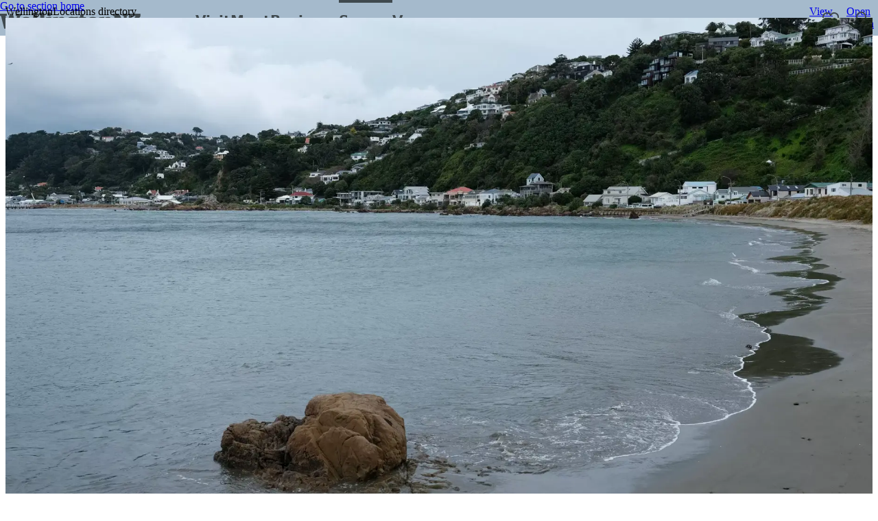

--- FILE ---
content_type: text/html;charset=utf-8
request_url: https://www.wellingtonnz.com/screen-wellington/locations-directory/worser-bay
body_size: 60590
content:
<!DOCTYPE html><html  lang="en-NZ"><head><meta charset="utf-8">
<meta name="viewport" content="width=device-width, initial-scale=1, viewport-fit=cover">
<title>Worser Bay, Wellington – Screen Wellington</title>
<style nonce="hQlPOW377hcEaspdiVzLgjx2" data-hid="themeColors">:root { --ink-color-dynamic: #3f494e;--surface-color-dynamic: #a5bacc;--logo-color-dynamic: #000;--tint-percent-dynamic: 0.2;--base-tint-color-dynamic: #ffffff;--pattern-name-dynamic: none;--name-dynamic: custom;--enable-on-page-dynamic: true;--__typename-dynamic: undefined; }</style>
<style nonce="hQlPOW377hcEaspdiVzLgjx2">.pages[data-v-0a4af5fc]{position:relative}</style>
<style nonce="hQlPOW377hcEaspdiVzLgjx2">@font-face{font-family:Antarctica;src:url(/fonts/antarctica.woff2) format(woff2-variations),url(/fonts/antarctica.woff2) format(woff2) tech(variations);font-display:swap;font-weight:1 900;font-style:normal}.site-nav[data-v-a8f556a0]{pointer-events:none}.debug[data-v-a8f556a0]{align-items:center;display:flex;flex-direction:column;height:100%;height:100vh;inset:0;justify-content:center;position:absolute;position:fixed;width:100%}.debug p[data-v-a8f556a0]{background:var(--wnz-yellow);padding:10px}@media (max-width:767.98px){.site-nav__section-list[data-v-a8f556a0]{display:none!important}}.site-nav__main-nav[data-v-a8f556a0]{background-color:var(--surface-color-dynamic,var(--surface-color));height:var(--header-navbar-height);left:0;pointer-events:all;position:fixed;top:0;transition:var(--trs-default);transition-property:translate;width:100%;z-index:var(--z-index-100)}@supports (background-color:color-mix(in srgb,#000,#fff)){.site-nav__main-nav[data-v-a8f556a0]{background-color:color-mix(in srgb,var(--surface-color-dynamic,var(--surface-color)),var(--white) calc(var(--tint-percent-dynamic)*100%))}}.site-nav__main-nav--hide-sticky[data-v-a8f556a0]{translate:0 -100%}.theme--custom .site-nav__main-nav[data-v-a8f556a0],.theme--default .site-nav__main-nav[data-v-a8f556a0]{--surface-color-dynamic:var(--black);--ink-color-dynamic:var(--white);--tint-percent-dynamic:0}.site-nav__main-nav-container[data-v-a8f556a0]{--gutter:10px;align-items:center;display:grid;gap:20px;grid-template-columns:min-content 1fr min-content;height:100%}@media (min-width:576px){.site-nav__main-nav-container[data-v-a8f556a0]{--gutter:20px}}@media (min-width:768px){.site-nav__main-nav-container[data-v-a8f556a0]{gap:30px}}@media (min-width:1024px){.site-nav__main-nav-container[data-v-a8f556a0]{--gutter:40px;gap:80px}}.navbar-items[data-v-a8f556a0]{flex-direction:row;height:100%;justify-content:flex-end;width:100%}.navbar-items[data-v-a8f556a0],.site-nav__menu[data-v-a8f556a0]{align-items:center;display:flex;position:relative}.site-nav__menu[data-v-a8f556a0]{--button-surface-color:transparent;--button-ink-color:var(--ink-color-dynamic,var(--ink-color));--button-surface-color-interact:var(--ink-color-dynamic,var(--ink-color));--button-ink-color-interact:var( --surface-color-dynamic,var(--surface-color) );--button-size:32px;--button-icon-size:14px;--default-button-icon-size:15px;--default-button-size:35px;-webkit-appearance:none;-moz-appearance:none;appearance:none;background:none;background-color:var(--button-surface-color);border:0;border-radius:50%;height:var(--button-size,var(--default-button-size));justify-content:center;padding:0;transition:var(--trs-default);width:var(--button-size,var(--default-button-size))}@media (min-width:576px){.site-nav__menu[data-v-a8f556a0]{--default-button-size:45px}}.site-nav__menu[data-v-a8f556a0]:before{background-color:var(--button-ink-color);content:"";height:var(--button-icon-size,var(--default-button-icon-size));margin:auto;-webkit-mask-image:url("data:image/svg+xml;charset=utf-8,%3Csvg xmlns='http://www.w3.org/2000/svg' width='14' height='10' fill='none' stroke='%23000' stroke-width='2' viewBox='0 0 14 10'%3E%3Cpath d='M.74 1.422h12.52M.739 5h12.522M.739 8.578h12.522'/%3E%3C/svg%3E");mask-image:url("data:image/svg+xml;charset=utf-8,%3Csvg xmlns='http://www.w3.org/2000/svg' width='14' height='10' fill='none' stroke='%23000' stroke-width='2' viewBox='0 0 14 10'%3E%3Cpath d='M.74 1.422h12.52M.739 5h12.522M.739 8.578h12.522'/%3E%3C/svg%3E");-webkit-mask-position:center center;mask-position:center center;-webkit-mask-repeat:no-repeat;mask-repeat:no-repeat;-webkit-mask-size:contain;mask-size:contain;position:absolute;transition:var(--trs-default);width:var(--button-icon-size,var(--default-button-icon-size));z-index:2}.site-nav__menu[data-v-a8f556a0]:focus-visible:not(:disabled,[aria-disabled=true]),.site-nav__menu[data-v-a8f556a0]:hover:not(:disabled,[aria-disabled=true]){background-color:var(--button-surface-color-interact)}.site-nav__menu[data-v-a8f556a0]:focus-visible:not(:disabled,[aria-disabled=true]):before,.site-nav__menu[data-v-a8f556a0]:hover:not(:disabled,[aria-disabled=true]):before{background-color:var(--button-ink-color-interact)}@media (min-width:576px){.site-nav__menu[data-v-a8f556a0]{--button-size:46px;--button-icon-size:16px}.site-nav__menu[data-v-a8f556a0]:before{-webkit-mask-image:url("data:image/svg+xml;charset=utf-8,%3Csvg xmlns='http://www.w3.org/2000/svg' width='18' height='14' fill='none' viewBox='0 0 18 14'%3E%3Cpath stroke='%23fff' stroke-width='2' d='M0 1.857h18M0 7h18M0 12.143h18'/%3E%3C/svg%3E");mask-image:url("data:image/svg+xml;charset=utf-8,%3Csvg xmlns='http://www.w3.org/2000/svg' width='18' height='14' fill='none' viewBox='0 0 18 14'%3E%3Cpath stroke='%23fff' stroke-width='2' d='M0 1.857h18M0 7h18M0 12.143h18'/%3E%3C/svg%3E")}}@media (min-width:768px){.site-nav__menu[data-v-a8f556a0]{display:none}}.site-nav__actions[data-v-a8f556a0]{align-items:center;display:flex;gap:12px}@media (min-width:576px){.site-nav__actions[data-v-a8f556a0]{gap:16px}}.site-nav__favourites[data-v-a8f556a0]{--button-surface-color:transparent;--button-ink-color:var(--ink-color-dynamic,var(--ink-color));--button-surface-color-interact:var(--ink-color-dynamic,var(--ink-color));--button-ink-color-interact:var( --surface-color-dynamic,var(--surface-color) );--button-size:32px;--button-icon-width:16px;--default-button-icon-size:15px;--default-button-size:35px;align-items:center;-webkit-appearance:none;-moz-appearance:none;appearance:none;background:none;background-color:var(--button-surface-color);border:0;border-radius:50%;display:flex;height:var(--button-size,var(--default-button-size));justify-content:center;padding:0;position:relative;transition:var(--trs-default);width:var(--button-size,var(--default-button-size))}@media (min-width:576px){.site-nav__favourites[data-v-a8f556a0]{--default-button-size:45px}}.site-nav__favourites[data-v-a8f556a0]:before{background-color:var(--button-ink-color);content:"";height:var(--button-icon-size,var(--default-button-icon-size));margin:auto;-webkit-mask-image:url("data:image/svg+xml;charset=utf-8,%3Csvg xmlns='http://www.w3.org/2000/svg' width='18' height='16' fill='none' viewBox='0 0 18 16'%3E%3Cpath stroke='%23000' stroke-width='2' d='M16.62 6.272c.522-4.823-5.398-6.66-7.62-2.616C6.776-.387.856 1.449 1.38 6.272c.486 4.481 6.735 7.304 7.623 7.684.887-.38 7.13-3.203 7.616-7.684Z'/%3E%3C/svg%3E");mask-image:url("data:image/svg+xml;charset=utf-8,%3Csvg xmlns='http://www.w3.org/2000/svg' width='18' height='16' fill='none' viewBox='0 0 18 16'%3E%3Cpath stroke='%23000' stroke-width='2' d='M16.62 6.272c.522-4.823-5.398-6.66-7.62-2.616C6.776-.387.856 1.449 1.38 6.272c.486 4.481 6.735 7.304 7.623 7.684.887-.38 7.13-3.203 7.616-7.684Z'/%3E%3C/svg%3E");-webkit-mask-position:center center;mask-position:center center;-webkit-mask-repeat:no-repeat;mask-repeat:no-repeat;-webkit-mask-size:contain;mask-size:contain;position:absolute;transition:var(--trs-default);width:var(--button-icon-size,var(--default-button-icon-size));z-index:2}.site-nav__favourites[data-v-a8f556a0]:focus-visible:not(:disabled,[aria-disabled=true]),.site-nav__favourites[data-v-a8f556a0]:hover:not(:disabled,[aria-disabled=true]){background-color:var(--button-surface-color-interact)}.site-nav__favourites[data-v-a8f556a0]:focus-visible:not(:disabled,[aria-disabled=true]):before,.site-nav__favourites[data-v-a8f556a0]:hover:not(:disabled,[aria-disabled=true]):before{background-color:var(--button-ink-color-interact)}@media (min-width:576px){.site-nav__favourites[data-v-a8f556a0]{--button-size:46px;--button-icon-size:24px;--default-button-icon-size:15px;--default-button-size:35px;align-items:center;-webkit-appearance:none;-moz-appearance:none;appearance:none;background:none;background-color:var(--button-surface-color);border:0;border-radius:50%;display:flex;height:var(--button-size,var(--default-button-size));justify-content:center;padding:0;position:relative;transition:var(--trs-default);width:var(--button-size,var(--default-button-size))}}@media (min-width:576px) and (min-width:576px){.site-nav__favourites[data-v-a8f556a0]{--default-button-size:45px}}@media (min-width:576px){.site-nav__favourites[data-v-a8f556a0]:before{background-color:var(--button-ink-color);content:"";height:var(--button-icon-size,var(--default-button-icon-size));margin:auto;-webkit-mask-image:url("data:image/svg+xml;charset=utf-8,%3Csvg xmlns='http://www.w3.org/2000/svg' width='24' height='21' fill='none' viewBox='0 0 24 21'%3E%3Cpath stroke='%23000' stroke-width='2' d='M22.953 7.954C23.705 1.02 15.193-1.62 12 4.193 8.805-1.619.295 1.021 1.047 7.953c.698 6.442 9.68 10.5 10.957 11.047 1.275-.546 10.25-4.604 10.95-11.046Z'/%3E%3C/svg%3E");mask-image:url("data:image/svg+xml;charset=utf-8,%3Csvg xmlns='http://www.w3.org/2000/svg' width='24' height='21' fill='none' viewBox='0 0 24 21'%3E%3Cpath stroke='%23000' stroke-width='2' d='M22.953 7.954C23.705 1.02 15.193-1.62 12 4.193 8.805-1.619.295 1.021 1.047 7.953c.698 6.442 9.68 10.5 10.957 11.047 1.275-.546 10.25-4.604 10.95-11.046Z'/%3E%3C/svg%3E");-webkit-mask-position:center center;mask-position:center center;-webkit-mask-repeat:no-repeat;mask-repeat:no-repeat;-webkit-mask-size:contain;mask-size:contain;position:absolute;transition:var(--trs-default);width:var(--button-icon-size,var(--default-button-icon-size));z-index:2}.site-nav__favourites[data-v-a8f556a0]:focus-visible:not(:disabled,[aria-disabled=true]),.site-nav__favourites[data-v-a8f556a0]:hover:not(:disabled,[aria-disabled=true]){background-color:var(--button-surface-color-interact)}.site-nav__favourites[data-v-a8f556a0]:focus-visible:not(:disabled,[aria-disabled=true]):before,.site-nav__favourites[data-v-a8f556a0]:hover:not(:disabled,[aria-disabled=true]):before{background-color:var(--button-ink-color-interact)}}.site-nav__favourites[data-v-a8f556a0]:before{margin-top:2px}.site-nav__favourites-badge[data-v-a8f556a0]{align-items:center;background:var(--ink-color-dynamic);border-radius:999px;box-shadow:0 2px 8px #0003;color:var(--surface-color-dynamic,var(--surface-color));display:flex;font-family:Antarctica,system-ui,sans-serif;font-size:.75rem;font-weight:500;height:16px;justify-content:center;left:16px;line-height:1;min-width:16px;padding:0 4px;position:absolute;top:0;z-index:2}@media (min-width:576px){.site-nav__favourites-badge[data-v-a8f556a0]{left:25px;top:5px}}.site-nav__favourites-badge-count[data-v-a8f556a0]{display:block}.site-nav__search[data-v-a8f556a0]{--button-surface-color:transparent;--button-ink-color:var(--ink-color-dynamic,var(--ink-color));--button-surface-color-interact:var(--ink-color-dynamic,var(--ink-color));--button-ink-color-interact:var( --surface-color-dynamic,var(--surface-color) );--button-size:32px;--button-icon-size:14px;--default-button-icon-size:15px;--default-button-size:35px;align-items:center;-webkit-appearance:none;-moz-appearance:none;appearance:none;background:none;background-color:var(--button-surface-color);border:0;border-radius:50%;display:flex;height:var(--button-size,var(--default-button-size));justify-content:center;padding:0;position:relative;transition:var(--trs-default);width:var(--button-size,var(--default-button-size))}@media (min-width:576px){.site-nav__search[data-v-a8f556a0]{--default-button-size:45px}}.site-nav__search[data-v-a8f556a0]:before{background-color:var(--button-ink-color);content:"";height:var(--button-icon-size,var(--default-button-icon-size));margin:auto;-webkit-mask-image:url("data:image/svg+xml;charset=utf-8,%3Csvg xmlns='http://www.w3.org/2000/svg' width='14' height='14' fill='none' stroke='%23000' stroke-width='2' viewBox='0 0 14 14'%3E%3Cpath d='M12.738 12.739 9.086 9.087m1.391-3.13a4.522 4.522 0 1 1-9.043 0 4.522 4.522 0 0 1 9.043 0z'/%3E%3C/svg%3E");mask-image:url("data:image/svg+xml;charset=utf-8,%3Csvg xmlns='http://www.w3.org/2000/svg' width='14' height='14' fill='none' stroke='%23000' stroke-width='2' viewBox='0 0 14 14'%3E%3Cpath d='M12.738 12.739 9.086 9.087m1.391-3.13a4.522 4.522 0 1 1-9.043 0 4.522 4.522 0 0 1 9.043 0z'/%3E%3C/svg%3E");-webkit-mask-position:center center;mask-position:center center;-webkit-mask-repeat:no-repeat;mask-repeat:no-repeat;-webkit-mask-size:contain;mask-size:contain;position:absolute;transition:var(--trs-default);width:var(--button-icon-size,var(--default-button-icon-size));z-index:2}.site-nav__search[data-v-a8f556a0]:focus-visible:not(:disabled,[aria-disabled=true]),.site-nav__search[data-v-a8f556a0]:hover:not(:disabled,[aria-disabled=true]){background-color:var(--button-surface-color-interact)}.site-nav__search[data-v-a8f556a0]:focus-visible:not(:disabled,[aria-disabled=true]):before,.site-nav__search[data-v-a8f556a0]:hover:not(:disabled,[aria-disabled=true]):before{background-color:var(--button-ink-color-interact)}@media (min-width:576px){.site-nav__search[data-v-a8f556a0]{--button-size:46px;--button-icon-size:18px}.site-nav__search[data-v-a8f556a0]:before{-webkit-mask-image:url("data:image/svg+xml;charset=utf-8,%3Csvg xmlns='http://www.w3.org/2000/svg' width='18' height='18' fill='none' stroke='%23000' stroke-width='2' viewBox='0 0 18 18'%3E%3Cpath d='M17.25 17.25 12 12m2-4.5a6.5 6.5 0 1 1-13 0 6.5 6.5 0 0 1 13 0Z'/%3E%3C/svg%3E");mask-image:url("data:image/svg+xml;charset=utf-8,%3Csvg xmlns='http://www.w3.org/2000/svg' width='18' height='18' fill='none' stroke='%23000' stroke-width='2' viewBox='0 0 18 18'%3E%3Cpath d='M17.25 17.25 12 12m2-4.5a6.5 6.5 0 1 1-13 0 6.5 6.5 0 0 1 13 0Z'/%3E%3C/svg%3E")}}.site-nav__logo-link[data-v-a8f556a0]{display:block;justify-self:center;pointer-events:auto}.site-nav__logo[data-v-a8f556a0]{height:auto;width:150px}@media (min-width:576px){.site-nav__logo[data-v-a8f556a0]{width:180px}}@media (min-width:1024px){.site-nav__logo[data-v-a8f556a0]{width:205px}}.site-nav__logo[data-v-a8f556a0] path{transition:var(--trs-default);fill:var(--ink-color-dynamic,var(--ink-color))}@media print{.site-nav__logo[data-v-a8f556a0] path{fill:#000}}.site-nav__logo--hidden[data-v-a8f556a0]{pointer-events:none}.badge-fade-enter-active[data-v-a8f556a0],.badge-fade-leave-active[data-v-a8f556a0]{transition:var(--trs-medium)}.badge-fade-enter-from[data-v-a8f556a0],.badge-fade-leave-to[data-v-a8f556a0]{opacity:0;transform:scale(.8)}</style>
<style nonce="hQlPOW377hcEaspdiVzLgjx2">@font-face{font-family:Antarctica;src:url(/fonts/antarctica.woff2) format(woff2-variations),url(/fonts/antarctica.woff2) format(woff2) tech(variations);font-display:swap;font-weight:1 900;font-style:normal}.site-footer[data-v-f6b9b4f9]{--ink-color-dynamic:var(--ink-color);--surface-color-dynamic:var(--surface-color);background-color:var(--surface-color);clip-path:inset(0);color:var(--ink-color);height:var(--2934a6d1);overflow:hidden;width:100%}.site-footer__sticky[data-v-f6b9b4f9]{left:0;position:fixed;right:0}.site-footer__sticky--off[data-v-f6b9b4f9]{position:static}.site-footer__sticky--top[data-v-f6b9b4f9]{top:0}.site-footer__sticky--bottom[data-v-f6b9b4f9]{bottom:0}.site-footer__container[data-v-f6b9b4f9]{display:flex;flex-direction:column;gap:60px;padding-block:40px}@media (min-width:768px){.site-footer__container[data-v-f6b9b4f9]{gap:60px;padding-block:80px}}@media (min-width:1024px){.site-footer__container[data-v-f6b9b4f9]{-moz-column-gap:80px;column-gap:80px;display:grid;grid-template-areas:"menus sign-up" "blank social" "legal legal" "region region";grid-template-columns:1fr 400px;padding-block:100px;row-gap:60px}}.site-footer__menus[data-v-f6b9b4f9]{display:flex;flex-direction:column;gap:30px}@media (min-width:768px){.site-footer__menus[data-v-f6b9b4f9]{flex-direction:row;gap:20px;min-width:0}}@media (min-width:1024px){.site-footer__menus[data-v-f6b9b4f9]{gap:80px}}@media (min-width:768px){.site-footer__menu[data-v-f6b9b4f9]{flex:0 1 100%}}@media (min-width:1024px){.site-footer__menu[data-v-f6b9b4f9]{flex:0 1 auto;margin-top:10px}}.site-footer__sign-up-title[data-v-f6b9b4f9]{display:flex;flex-wrap:wrap;font-family:Antarctica,system-ui,sans-serif;font-size:4.375rem;font-stretch:25%;font-weight:700;line-height:.86;margin-block:0;text-transform:uppercase}@media (min-width:576px){.site-footer__sign-up-title[data-v-f6b9b4f9]{font-size:5.625rem}}.site-footer__sign-up-title[data-v-f6b9b4f9] .expanded{display:block;font-family:Antarctica,system-ui,sans-serif;font-size:2.8125rem;font-stretch:200%;font-weight:950;letter-spacing:-.9px;line-height:.89}@media (min-width:576px){.site-footer__sign-up-title[data-v-f6b9b4f9] .expanded{font-size:3.4375rem}}.site-footer__sign-up-text[data-v-f6b9b4f9]{font-family:Antarctica,system-ui,sans-serif;font-size:1.125rem;font-weight:400;line-height:1.33;margin-bottom:0;margin-top:12px;text-wrap:balance}@media (min-width:576px){.site-footer__sign-up-text[data-v-f6b9b4f9]{font-size:1.25rem;line-height:1.5}}.site-footer__sign-up-button[data-v-f6b9b4f9]{margin-top:30px}.site-footer__social[data-v-f6b9b4f9]{grid-area:social}@media (min-width:1024px){.site-footer__social[data-v-f6b9b4f9]{margin-top:50px}}.site-footer__legal[data-v-f6b9b4f9]{grid-area:legal;justify-self:flex-start}@media (min-width:1024px){.site-footer__legal[data-v-f6b9b4f9]{margin-top:-30px}}.site-footer__region[data-v-f6b9b4f9]{grid-area:region;justify-self:flex-start;margin-top:-40px}@media (min-width:1024px){.site-footer__region[data-v-f6b9b4f9]{margin-top:-10px;order:10}}</style>
<style nonce="hQlPOW377hcEaspdiVzLgjx2">.page-transition[data-v-6d9f1dd2]{--triangle-width:100;--triangle-height:calc(sqrt(3)/2*var(--triangle-width));--scale-factor:calc(max(var(--255d4753), var(--255d4744))/(var(--triangle-width)/3));background-color:var(--surface-color-dynamic,var(--surface-color));bottom:0;clip-path:polygon(50% 0,0 100%,50% 100%,50% 50%,50% 50%,50% 50%,50% 50%,50% 50%,50% 50%,50% 50%,50% 100%,100% 100%);display:block;height:calc(var(--triangle-height)*1px);left:0;margin:auto;position:fixed;scale:calc(var(--scale-factor)*4);transform:skew(10deg);transition:var(--trs-default);width:calc(var(--triangle-width)*1px);z-index:var(--z-index-200)}.page-transition--enter-active[data-v-6d9f1dd2],.page-transition--leave-active[data-v-6d9f1dd2]{transition:.75s var(--ease-in-expo)}.page-transition--enter-from[data-v-6d9f1dd2]{scale:0}.page-transition--leave-to[data-v-6d9f1dd2]{clip-path:polygon(50% 0,0 100%,50% 100%,50% 50%,50% 100%,0 100%,50% 0,100% 100%,50% 100%,50% 50%,50% 100%,100% 100%)}</style>
<style nonce="hQlPOW377hcEaspdiVzLgjx2">@font-face{font-family:Antarctica;src:url(/fonts/antarctica.woff2) format(woff2-variations),url(/fonts/antarctica.woff2) format(woff2) tech(variations);font-display:swap;font-weight:1 900;font-style:normal}.footer-menu__title[data-v-422c698a]{font-family:Antarctica,system-ui,sans-serif;font-size:1rem;font-weight:600;line-height:1.12;margin-block:0;padding-block:5px}@media (min-width:576px){.footer-menu__title[data-v-422c698a]{font-size:1.125rem;line-height:1.11}}.footer-menu__list[data-v-422c698a]{display:flex;flex-direction:column;gap:10px;margin:10px 0 0;padding:0}.footer-menu__item[data-v-422c698a]{padding-block:3px}.footer-menu__link[data-v-422c698a]{font-family:Antarctica,system-ui,sans-serif;font-size:1rem;font-weight:340;line-height:1.13;padding-block:5px}@media (min-width:576px){.footer-menu__link[data-v-422c698a]{font-size:1.125rem;line-height:1.11}}</style>
<style nonce="hQlPOW377hcEaspdiVzLgjx2">@font-face{font-family:Antarctica;src:url(/fonts/antarctica.woff2) format(woff2-variations),url(/fonts/antarctica.woff2) format(woff2) tech(variations);font-display:swap;font-weight:1 900;font-style:normal}.button-text[data-v-a7f6b866]{color:inherit}.button-text[data-v-a7f6b866],.button-text--as-button[data-v-a7f6b866]{-webkit-appearance:none;-moz-appearance:none;appearance:none;background:none;border:0;padding:0}.button-text--as-button[data-v-a7f6b866]{--default-button-stroke-size:0;align-items:flex-start;background-color:initial;display:inline-flex;flex:0 0 auto;font-size:1rem;gap:10px;line-height:1;padding-bottom:calc(12px - var(--button-stroke-size, var(--default-button-stroke-size)));padding-top:calc(14px - var(--button-stroke-size, var(--default-button-stroke-size)));text-align:center;text-decoration:none;text-transform:uppercase;transition:var(--trs-default)}@media (min-width:576px){.button-text--as-button[data-v-a7f6b866]{font-size:1.125rem;padding-bottom:calc(13px - var(--button-stroke-size, var(--default-button-stroke-size)));padding-top:calc(15px - var(--button-stroke-size, var(--default-button-stroke-size)))}}.button-text--as-button[data-v-a7f6b866]:disabled,.button-text--as-button[aria-disabled=true][data-v-a7f6b866]{cursor:not-allowed;opacity:.8}.button-text--as-button[data-v-a7f6b866]:focus:not(:focus-visible){outline:none}:where(.button-text--as-button).button-text--type-adapt[href^=http][data-v-a7f6b866]:not([download]){--button-after-width:14;--button-after-height:14}:where(.button-text--as-button).button-text--type-adapt[href^=http][data-v-a7f6b866]:not([download]):after{aspect-ratio:var(--button-after-width)/var(--button-after-height);background-color:currentcolor;content:"";flex:0 0 auto;-webkit-mask-image:url("data:image/svg+xml;charset=utf-8,%3Csvg xmlns='http://www.w3.org/2000/svg' width='14' height='14' fill='none' stroke='%23000' viewBox='0 0 14 14'%3E%3Cpath stroke-width='2' d='M2.6 1.5h9.9v9.9m0-9.9-11 11'/%3E%3C/svg%3E");mask-image:url("data:image/svg+xml;charset=utf-8,%3Csvg xmlns='http://www.w3.org/2000/svg' width='14' height='14' fill='none' stroke='%23000' viewBox='0 0 14 14'%3E%3Cpath stroke-width='2' d='M2.6 1.5h9.9v9.9m0-9.9-11 11'/%3E%3C/svg%3E");-webkit-mask-size:cover;mask-size:cover;width:calc(var(--button-after-width)/16*1em)}:where(.button-text--as-button).button-text--type-adapt[download][data-v-a7f6b866]{--button-after-width:14;--button-after-height:19}:where(.button-text--as-button).button-text--type-adapt[download][data-v-a7f6b866]:after{aspect-ratio:var(--button-after-width)/var(--button-after-height);background-color:currentcolor;content:"";flex:0 0 auto;margin-top:.1em;-webkit-mask-image:url("data:image/svg+xml;charset=utf-8,%3Csvg xmlns='http://www.w3.org/2000/svg' width='14' height='20' fill='none' viewBox='0 0 14 20'%3E%3Cpath stroke='%23000' stroke-width='2' d='m13 10-6 5-6-5m6 5V0M0 19h14'/%3E%3C/svg%3E");mask-image:url("data:image/svg+xml;charset=utf-8,%3Csvg xmlns='http://www.w3.org/2000/svg' width='14' height='20' fill='none' viewBox='0 0 14 20'%3E%3Cpath stroke='%23000' stroke-width='2' d='m13 10-6 5-6-5m6 5V0M0 19h14'/%3E%3C/svg%3E");-webkit-mask-size:contain;mask-size:contain;transform:translateY(3px);width:calc(var(--button-after-width)/16*1em)}:where(.button-text--as-button).button-text--type-download[data-v-a7f6b866]{--button-after-width:14;--button-after-height:19}:where(.button-text--as-button).button-text--type-download[data-v-a7f6b866]:after{aspect-ratio:var(--button-after-width)/var(--button-after-height);background-color:currentcolor;content:"";flex:0 0 auto;margin-top:.1em;-webkit-mask-image:url("data:image/svg+xml;charset=utf-8,%3Csvg xmlns='http://www.w3.org/2000/svg' width='14' height='20' fill='none' viewBox='0 0 14 20'%3E%3Cpath stroke='%23000' stroke-width='2' d='m13 10-6 5-6-5m6 5V0M0 19h14'/%3E%3C/svg%3E");mask-image:url("data:image/svg+xml;charset=utf-8,%3Csvg xmlns='http://www.w3.org/2000/svg' width='14' height='20' fill='none' viewBox='0 0 14 20'%3E%3Cpath stroke='%23000' stroke-width='2' d='m13 10-6 5-6-5m6 5V0M0 19h14'/%3E%3C/svg%3E");-webkit-mask-size:contain;mask-size:contain;transform:translateY(3px);width:calc(var(--button-after-width)/16*1em)}:where(.button-text--as-button).button-text--type-external[data-v-a7f6b866]{--button-after-width:14;--button-after-height:14}:where(.button-text--as-button).button-text--type-external[data-v-a7f6b866]:after{aspect-ratio:var(--button-after-width)/var(--button-after-height);background-color:currentcolor;content:"";flex:0 0 auto;-webkit-mask-image:url("data:image/svg+xml;charset=utf-8,%3Csvg xmlns='http://www.w3.org/2000/svg' width='14' height='14' fill='none' stroke='%23000' viewBox='0 0 14 14'%3E%3Cpath stroke-width='2' d='M2.6 1.5h9.9v9.9m0-9.9-11 11'/%3E%3C/svg%3E");mask-image:url("data:image/svg+xml;charset=utf-8,%3Csvg xmlns='http://www.w3.org/2000/svg' width='14' height='14' fill='none' stroke='%23000' viewBox='0 0 14 14'%3E%3Cpath stroke-width='2' d='M2.6 1.5h9.9v9.9m0-9.9-11 11'/%3E%3C/svg%3E");-webkit-mask-size:cover;mask-size:cover;width:calc(var(--button-after-width)/16*1em)}:where(.button-text--as-button).button-text--type-internal[data-v-a7f6b866]{--button-after-width:20;--button-after-height:14}:where(.button-text--as-button).button-text--type-internal[data-v-a7f6b866]:after{aspect-ratio:var(--button-after-width)/var(--button-after-height);background-color:currentcolor;content:"";flex:0 0 auto;margin-top:.1em;-webkit-mask-image:url("data:image/svg+xml;charset=utf-8,%3Csvg xmlns='http://www.w3.org/2000/svg' width='20' height='14' fill='none' stroke='%23000' viewBox='0 0 20 14'%3E%3Cpath stroke-width='2' d='m12.5 1 6 6-6 6m6-6H0'/%3E%3C/svg%3E");mask-image:url("data:image/svg+xml;charset=utf-8,%3Csvg xmlns='http://www.w3.org/2000/svg' width='20' height='14' fill='none' stroke='%23000' viewBox='0 0 20 14'%3E%3Cpath stroke-width='2' d='m12.5 1 6 6-6 6m6-6H0'/%3E%3C/svg%3E");-webkit-mask-size:cover;mask-size:cover;transform:translateY(10%);width:calc(var(--button-after-width)/16*1em)}:where(.button-text--as-button).button-text--imp-primary[data-v-a7f6b866]{--default-button-stroke-size:1px;background-color:var(--button-surface-color);border:var(--button-stroke-size,var(--default-button-stroke-size)) solid var(--button-stroke-color);border-radius:999px;color:var(--button-ink-color);font-family:Antarctica,system-ui,sans-serif;font-weight:700;padding-inline:20px}@media (min-width:576px){:where(.button-text--as-button).button-text--imp-primary[data-v-a7f6b866]{padding-inline:40px}}:where(.button-text--as-button).button-text--imp-primary[data-v-a7f6b866]:focus-visible:not(:disabled,[aria-disabled=true]),:where(.button-text--as-button).button-text--imp-primary[data-v-a7f6b866]:hover:not(:disabled,[aria-disabled=true]){background-color:var(--button-surface-color-interact);border-color:var(--button-stroke-color-interact);color:var(--button-ink-color-interact)}:where(.button-text--as-button).button-text--imp-secondary[data-v-a7f6b866]{font-family:Antarctica,system-ui,sans-serif;font-weight:600;position:relative;text-align:left}:where(.button-text--as-button).button-text--imp-secondary[data-v-a7f6b866]:before{background-color:currentcolor;bottom:0;clip-path:polygon(0 0,0 0,0 100%,0 100%);content:"";height:1px;left:0;position:absolute;transition:var(--trs-default);width:100%}:where(.button-text--as-button).button-text--imp-secondary[data-v-a7f6b866]:focus-visible:not(:disabled,[aria-disabled=true]):before,:where(.button-text--as-button).button-text--imp-secondary[data-v-a7f6b866]:hover:not(:disabled,[aria-disabled=true]):before{clip-path:polygon(0 0,100% 0,100% 100%,0 100%)}:where(.button-text--as-button).button-text--imp-tertiary[data-v-a7f6b866]{--link-ink-color:var(--ink-color-dynamic,var(--ink-color));--link-surface-color:var(--ink-color-dynamic,var(--ink-color));font-family:Antarctica,system-ui,sans-serif;font-weight:600;--self-surface-color:var(--link-surface-color);align-items:flex-end;background-image:linear-gradient(to bottom,transparent,transparent 50%,var(--self-surface-color) 50%,var(--self-surface-color));background-position-y:0;background-size:100% 200%;border-bottom:0;-webkit-box-decoration-break:clone;box-decoration-break:clone;color:var(--link-ink-color);line-height:1.12;margin-right:calc(var(--button-after-width) + 10px);max-width:calc(100% - 30px);padding-block:.3em .1em;padding-block:0;position:relative;text-align:left;text-transform:none;transition:background-position,color;transition-delay:0;transition-duration:var(--duration-short);transition-timing-function:var(--easing-default)}@media (min-width:576px){:where(.button-text--as-button).button-text--imp-tertiary[data-v-a7f6b866]{padding-block:.35em .2em}}@media print{:where(.button-text--as-button).button-text--imp-tertiary[href^=mailto][data-v-a7f6b866]{border:none}}:where(.button-text--as-button).button-text--imp-tertiary[data-v-a7f6b866]:hover{--self-surface-color:var( --link-surface-color-interact,var(--link-surface-color) );background-position-y:100%;color:var(--link-ink-color-interact)}:where(.button-text--as-button).button-text--imp-tertiary[data-v-a7f6b866]:focus-visible{border-color:transparent;box-shadow:0 0 0 1px currentcolor;outline:none}@media (min-width:576px){:where(.button-text--as-button).button-text--imp-tertiary[data-v-a7f6b866]{padding-block:0}}:where(.button-text--as-button).button-text--imp-tertiary[data-v-a7f6b866]:after{background-color:var(--link-surface-color)!important;bottom:0;height:14px;left:100%;margin-left:10px;margin-block:auto;position:absolute;top:0;width:auto!important}:where(:where(.button-text--as-button).button-text--imp-tertiary).button-text--type-adapt[data-v-a7f6b866]:not([href^=http]:not([download])),:where(:where(.button-text--as-button).button-text--imp-tertiary).button-text--type-internal[data-v-a7f6b866]{--button-after-width:20;--button-after-height:14}:where(:where(.button-text--as-button).button-text--imp-tertiary).button-text--type-adapt[data-v-a7f6b866]:not([href^=http]:not([download])):after,:where(:where(.button-text--as-button).button-text--imp-tertiary).button-text--type-internal[data-v-a7f6b866]:after{aspect-ratio:var(--button-after-width)/var(--button-after-height);background-color:currentcolor;content:"";flex:0 0 auto;margin-top:.1em;-webkit-mask-image:url("data:image/svg+xml;charset=utf-8,%3Csvg xmlns='http://www.w3.org/2000/svg' width='20' height='14' fill='none' stroke='%23000' viewBox='0 0 20 14'%3E%3Cpath stroke-width='2' d='m12.5 1 6 6-6 6m6-6H0'/%3E%3C/svg%3E");mask-image:url("data:image/svg+xml;charset=utf-8,%3Csvg xmlns='http://www.w3.org/2000/svg' width='20' height='14' fill='none' stroke='%23000' viewBox='0 0 20 14'%3E%3Cpath stroke-width='2' d='m12.5 1 6 6-6 6m6-6H0'/%3E%3C/svg%3E");-webkit-mask-size:cover;mask-size:cover;transform:translateY(10%);width:calc(var(--button-after-width)/16*1em)}:where(.button-text--as-button).button-text--inline[data-v-a7f6b866]{display:inline}.button-text--as-link[data-v-a7f6b866]{--paragraph-spacing:0;font-size:1rem;font-weight:340;line-height:1.5;margin-block:var(--paragraph-spacing,var(--base-paragraph-spacing));--link-ink-color:var(--ink-color-dynamic,var(--ink-color));--link-surface-color:var(--ink-color-dynamic,var(--ink-color));--self-surface-color:var(--link-surface-color);background-image:linear-gradient(to bottom,transparent,transparent 50%,var(--self-surface-color) 50%,var(--self-surface-color));background-position-y:0;background-size:100% 200%;border-bottom:1px solid var(--self-surface-color);-webkit-box-decoration-break:clone;box-decoration-break:clone;color:var(--link-ink-color);font-family:Antarctica,system-ui,sans-serif;font-weight:400;padding-block:.3em .1em;position:relative;text-decoration:none;transition:background-position,color;transition-delay:0;transition-duration:var(--duration-short);transition-timing-function:var(--easing-default)}@media (min-width:576px){.button-text--as-link[data-v-a7f6b866]{font-size:1.125rem;line-height:1.67;padding-block:.35em .2em}}@media print{.button-text--as-link[href^=mailto][data-v-a7f6b866]{border:none}}.button-text--as-link[data-v-a7f6b866]:hover{--self-surface-color:var( --link-surface-color-interact,var(--link-surface-color) );background-position-y:100%;color:var(--link-ink-color-interact)}.button-text--as-link[data-v-a7f6b866]:focus-visible{border-color:transparent;box-shadow:0 0 0 1px currentcolor;outline:none}.button-text--as-link[href^=http][data-v-a7f6b866]:not([download]):after{background-color:currentcolor;content:"";display:inline-block;height:.625em;margin-left:5px;-webkit-mask-image:url("data:image/svg+xml;charset=utf-8,%3Csvg xmlns='http://www.w3.org/2000/svg' width='14' height='14' fill='none' fill-rule='evenodd' stroke='%23000' stroke-linecap='square' viewBox='0 0 14 14'%3E%3Cpath d='M3 .5h10.5V11m0-10.5L.7 13.3' vector-effect='non-scaling-stroke'/%3E%3C/svg%3E");mask-image:url("data:image/svg+xml;charset=utf-8,%3Csvg xmlns='http://www.w3.org/2000/svg' width='14' height='14' fill='none' fill-rule='evenodd' stroke='%23000' stroke-linecap='square' viewBox='0 0 14 14'%3E%3Cpath d='M3 .5h10.5V11m0-10.5L.7 13.3' vector-effect='non-scaling-stroke'/%3E%3C/svg%3E");-webkit-mask-size:cover;mask-size:cover;width:.625em}@media print{.button-text--as-link[href^=http][data-v-a7f6b866]:not([download]):after{content:" (" attr(href) ")";display:inline;font-size:12px;height:auto;margin:0;-webkit-mask:none;mask:none;width:auto}}.button-text--as-link[download][data-v-a7f6b866]:after{background-color:currentcolor;content:"";display:inline-block;height:.75em;margin-left:5px;-webkit-mask-image:url("data:image/svg+xml;charset=utf-8,%3Csvg xmlns='http://www.w3.org/2000/svg' width='10' height='12' fill='none' stroke='%23000' viewBox='0 0 10 12'%3E%3Cpath d='M.714 5.5 5 9.071 9.286 5.5M5 9.071V0m5 11.5H0'/%3E%3C/svg%3E");mask-image:url("data:image/svg+xml;charset=utf-8,%3Csvg xmlns='http://www.w3.org/2000/svg' width='10' height='12' fill='none' stroke='%23000' viewBox='0 0 10 12'%3E%3Cpath d='M.714 5.5 5 9.071 9.286 5.5M5 9.071V0m5 11.5H0'/%3E%3C/svg%3E");-webkit-mask-size:cover;mask-size:cover;width:.625em}.button-text--as-link[download] .link__download-details[data-v-a7f6b866]{font-family:Antarctica,system-ui,sans-serif;font-size:.75rem;font-weight:400;letter-spacing:.03125rem}:where(.button-text--as-link).button-text--type-download[data-v-a7f6b866]:after{background-color:currentcolor;content:"";display:inline-block;height:.75em;margin-left:5px;-webkit-mask-image:url("data:image/svg+xml;charset=utf-8,%3Csvg xmlns='http://www.w3.org/2000/svg' width='10' height='12' fill='none' stroke='%23000' viewBox='0 0 10 12'%3E%3Cpath d='M.714 5.5 5 9.071 9.286 5.5M5 9.071V0m5 11.5H0'/%3E%3C/svg%3E");mask-image:url("data:image/svg+xml;charset=utf-8,%3Csvg xmlns='http://www.w3.org/2000/svg' width='10' height='12' fill='none' stroke='%23000' viewBox='0 0 10 12'%3E%3Cpath d='M.714 5.5 5 9.071 9.286 5.5M5 9.071V0m5 11.5H0'/%3E%3C/svg%3E");-webkit-mask-size:cover;mask-size:cover;width:.625em}:where(.button-text--as-link).button-text--type-download .link__download-details[data-v-a7f6b866]{font-family:Antarctica,system-ui,sans-serif;font-size:.75rem;font-weight:400;letter-spacing:.03125rem}:where(.button-text--as-link).button-text--type-external[data-v-a7f6b866]:after{background-color:currentcolor;content:"";display:inline-block;height:.625em;margin-left:5px;-webkit-mask-image:url("data:image/svg+xml;charset=utf-8,%3Csvg xmlns='http://www.w3.org/2000/svg' width='14' height='14' fill='none' fill-rule='evenodd' stroke='%23000' stroke-linecap='square' viewBox='0 0 14 14'%3E%3Cpath d='M3 .5h10.5V11m0-10.5L.7 13.3' vector-effect='non-scaling-stroke'/%3E%3C/svg%3E");mask-image:url("data:image/svg+xml;charset=utf-8,%3Csvg xmlns='http://www.w3.org/2000/svg' width='14' height='14' fill='none' fill-rule='evenodd' stroke='%23000' stroke-linecap='square' viewBox='0 0 14 14'%3E%3Cpath d='M3 .5h10.5V11m0-10.5L.7 13.3' vector-effect='non-scaling-stroke'/%3E%3C/svg%3E");-webkit-mask-size:cover;mask-size:cover;width:.625em}@media print{:where(.button-text--as-link).button-text--type-external[data-v-a7f6b866]:after{content:" (" attr(href) ")";display:inline;font-size:12px;height:auto;margin:0;-webkit-mask:none;mask:none;width:auto}}:where(.button-text--as-link).button-text--type-none[data-v-a7f6b866]:after{display:none}:where(.button-text--as-link).button-text--imp-primary[data-v-a7f6b866]{border-color:transparent}.button-text--no-underline[data-v-a7f6b866]{border:0}</style>
<style nonce="hQlPOW377hcEaspdiVzLgjx2">@font-face{font-family:Antarctica;src:url(/fonts/antarctica.woff2) format(woff2-variations),url(/fonts/antarctica.woff2) format(woff2) tech(variations);font-display:swap;font-weight:1 900;font-style:normal}.links-social__title[data-v-f2605dc4]{font-family:Antarctica,system-ui,sans-serif;font-size:1rem;font-weight:700;line-height:1.12;margin-block:0;padding-block:5px}@media (min-width:576px){.links-social__title[data-v-f2605dc4]{font-size:1.125rem;line-height:1.11}}.links-social__list[data-v-f2605dc4]{--surface-color:var(--theme-primary);display:flex;gap:20px;list-style:none;margin:25px 0 0;padding:0}.links-social__link[data-v-f2605dc4]{height:30px;width:30px}.links-social__link[data-v-f2605dc4] .social-link__icon{fill:var(--surface-color-dynamic,var(--surface-color))}</style>
<style nonce="hQlPOW377hcEaspdiVzLgjx2">.social-link[data-v-63fc3fc1]{background-color:var(--ink-color-dynamic,var(--ink-color));border-radius:50%;display:block;height:30px;transition:var(--trs-default);width:30px}.social-link[data-v-63fc3fc1]:focus-visible,.social-link[data-v-63fc3fc1]:hover{scale:1.33}.social-link__icon[data-v-63fc3fc1]{transition:var(--trs-default);fill:var(--surface-color);pointer-events:none}</style>
<style nonce="hQlPOW377hcEaspdiVzLgjx2">@font-face{font-family:Antarctica;src:url(/fonts/antarctica.woff2) format(woff2-variations),url(/fonts/antarctica.woff2) format(woff2) tech(variations);font-display:swap;font-weight:1 900;font-style:normal}.footer-links-region[data-v-1421af11]{display:flex;flex-direction:row;gap:10px}@media (min-width:768px){.footer-links-region[data-v-1421af11]{gap:20px}}.footer-links-region__icon[data-v-1421af11]{height:30px;width:30px}@media (min-width:768px){.footer-links-region__icon[data-v-1421af11]{height:36px;width:36px}}.footer-links-region__icon svg[data-v-1421af11]{height:100%;width:100%}.footer-links-region__list[data-v-1421af11]{display:flex;flex-direction:column;flex-wrap:wrap;gap:0 30px;list-style:none;margin:0;padding:0}@media (min-width:768px){.footer-links-region__list[data-v-1421af11]{align-items:center;flex-direction:row;gap:20px}}.footer-links-region__link[data-v-1421af11]{cursor:pointer;font-family:Antarctica,system-ui,sans-serif;font-size:.75rem;font-weight:500;margin:0;padding:0;text-transform:uppercase}</style>
<style nonce="hQlPOW377hcEaspdiVzLgjx2">@font-face{font-family:Antarctica;src:url(/fonts/antarctica.woff2) format(woff2-variations),url(/fonts/antarctica.woff2) format(woff2) tech(variations);font-display:swap;font-weight:1 900;font-style:normal}.footer-links-legal[data-v-58637ef8]{display:flex;flex-direction:column;gap:20px}@media (min-width:768px){.footer-links-legal[data-v-58637ef8]{align-items:flex-start;flex-direction:row}}@media (min-width:1024px){.footer-links-legal[data-v-58637ef8]{align-items:center}}.footer-links-legal__list[data-v-58637ef8]{align-items:center;display:flex;flex-wrap:wrap;gap:20px 30px;list-style:none;margin:0;padding:0}@media (min-width:768px){.footer-links-legal__list[data-v-58637ef8]{margin-top:10px;order:1}}@media (min-width:1024px){.footer-links-legal__list[data-v-58637ef8]{margin-top:0}}.icon-siteshield[data-v-58637ef8]{display:block;width:100%}@media (min-width:768px){.icon-siteshield[data-v-58637ef8]{height:36px;order:0;width:36px}}.icon-siteshield svg[data-v-58637ef8]{height:36px;width:36px}.siteshield[data-v-58637ef8]{-webkit-appearance:none;-moz-appearance:none;appearance:none;background:none;border:0;padding:0}.footer-links-legal__link[data-v-58637ef8]{font-family:Antarctica,system-ui,sans-serif;font-size:.75rem;font-weight:500;margin:0;padding:0;text-transform:uppercase}</style>
<style nonce="hQlPOW377hcEaspdiVzLgjx2">@font-face{font-family:Antarctica;src:url(/fonts/antarctica.woff2) format(woff2-variations),url(/fonts/antarctica.woff2) format(woff2) tech(variations);font-display:swap;font-weight:1 900;font-style:normal}.section-list[data-v-8df901ee]{display:flex;flex-direction:row;gap:8px;height:100%;list-style:none;margin:0;padding:0}@media (min-width:360px){.section-list[data-v-8df901ee]{gap:16px}}@media (min-width:480px){.section-list[data-v-8df901ee]{gap:20px}}@media (min-width:576px){.section-list[data-v-8df901ee]{gap:25px}}@media (min-width:768px){.section-list[data-v-8df901ee]{gap:35px}}@media (min-width:1024px){.section-list[data-v-8df901ee]{gap:44px}}.section-list__item[data-v-8df901ee]{--self-line-color:var(--ink-color-dynamic,var(--ink-color));--self-line-size:0;box-shadow:inset 0 var(--self-line-size) var(--self-line-color);flex:0 1 auto;transition:var(--trs-default)}.section-list__item--current[data-v-8df901ee]{--self-line-size:2px}@media (min-width:1024px){.section-list__item--current[data-v-8df901ee]{--self-line-size:4px}}.section-list__button[data-v-8df901ee]{cursor:pointer;font-family:Antarctica,system-ui,sans-serif;font-size:.875rem;font-weight:600;height:100%;line-height:1}@media (min-width:480px){.section-list__button[data-v-8df901ee]{font-size:1rem}}@media (min-width:576px){.section-list__button[data-v-8df901ee]{font-size:1.125rem;line-height:.89}}@media (min-width:1024px){.section-list__button[data-v-8df901ee]{font-size:1.25rem;line-height:.9}}@media (min-width:768px){.section-list__button[data-v-8df901ee] .button-underline__text{margin-top:.4em}}</style>
<style nonce="hQlPOW377hcEaspdiVzLgjx2">.button-underline[data-v-0a5b749d]{align-items:center;-webkit-appearance:none;-moz-appearance:none;appearance:none;background:none;border:0;color:var(--ink-color-dynamic,var(--ink-color));display:flex;flex-direction:column;justify-content:center;padding:0;text-decoration:underline;text-decoration-color:transparent;text-underline-offset:3px;transition:inherit;width:-moz-fit-content;width:fit-content}@media (min-width:1024px){.button-underline[data-v-0a5b749d]{text-underline-offset:10px}}.button-underline--is-active[data-v-0a5b749d]{cursor:default;pointer-events:none}.button-underline--is-active[data-v-0a5b749d],.button-underline[data-v-0a5b749d]:focus-visible,.button-underline[data-v-0a5b749d]:hover{text-decoration-color:initial}.button-underline__text[data-v-0a5b749d]{position:relative}</style>
<style nonce="hQlPOW377hcEaspdiVzLgjx2">.nav-menu[data-v-04a4515f]{--promo-spacing:30px;inset:0;position:fixed;z-index:var(--z-index-300)}@media (min-width:480px){.nav-menu[data-v-04a4515f]{--promo-spacing:40px}}@media (min-width:576px){.nav-menu[data-v-04a4515f]{--promo-spacing:50px}}@media (min-width:768px){.nav-menu[data-v-04a4515f]{--promo-spacing:40px}}@media (min-width:1024px){.nav-menu[data-v-04a4515f]{--promo-spacing:60px}}@media (min-width:1440px){.nav-menu[data-v-04a4515f]{--promo-spacing:0px}}.nav-menu--enter-active[data-v-04a4515f],.nav-menu--leave-active[data-v-04a4515f]{--self-duration:.5s;transition:var(--self-duration)}@media (min-width:768px){.nav-menu--enter-active[data-v-04a4515f],.nav-menu--leave-active[data-v-04a4515f]{--self-duration:1s}}.nav-menu--enter-active .nav-menu__overlay[data-v-04a4515f],.nav-menu--leave-active .nav-menu__overlay[data-v-04a4515f]{transition:calc(var(--self-duration)/2) var(--ease-in-out-quad)}.nav-menu--enter-active .nav-menu__content[data-v-04a4515f],.nav-menu--leave-active .nav-menu__content[data-v-04a4515f]{transition:var(--self-duration) var(--ease-out-quart)}.nav-menu--enter-from .nav-menu__overlay[data-v-04a4515f],.nav-menu--leave-to .nav-menu__overlay[data-v-04a4515f]{opacity:0}.nav-menu--enter-from .nav-menu__content[data-v-04a4515f],.nav-menu--leave-to .nav-menu__content[data-v-04a4515f]{translate:-100%}.nav-menu__content[data-v-04a4515f]{--self-padding-inline-min:16px;--self-padding-block:30px;--self-padding-inline:max(env(safe-area-inset-left),var(--self-padding-inline-min)) var(--self-padding-inline-min);color:var(--ink-color-dynamic,var(--ink-color));display:grid;grid-template-areas:"header" "list" "promos" "footer";grid-template-rows:min-content 1fr 0 min-content;height:100%;max-width:768px;min-height:100%;overflow:hidden auto;position:relative;transition:var(--duration-long)}@media (min-width:360px){.nav-menu__content[data-v-04a4515f]{--self-padding-inline-min:40px}}@media (min-width:576px){.nav-menu__content[data-v-04a4515f]{--self-padding-block:40px}}@media (min-width:768px){.nav-menu__content[data-v-04a4515f]{left:0;max-width:unset;width:684px}}@media (min-width:1024px){.nav-menu__content[data-v-04a4515f]{--self-padding-inline-min:100px;--self-padding-block:50px;grid-template-rows:min-content 1fr min-content;width:860px}}@media (min-width:1280px){.nav-menu__content[data-v-04a4515f]{--self-menu-width:860px}}@media (min-width:1440px){.nav-menu__content[data-v-04a4515f]{--self-promo-width:0px;grid-template-areas:"header promos" "list promos" "footer promos";grid-template-columns:var(--self-menu-width) var(--self-promo-width);transition-duration:var(--duration-long);transition-property:color,width,grid-template-columns;transition-timing-function:var(--ease-out-quart);width:-moz-fit-content;width:fit-content}.nav-menu__content--with-promos[data-v-04a4515f]{--self-promo-width:520px}}.nav-menu__content--with-promos[data-v-04a4515f]{grid-template-rows:repeat(2,min-content) 1fr min-content}@media (min-width:1440px){.nav-menu__content--with-promos[data-v-04a4515f]{grid-template-rows:min-content 1fr min-content}}.nav-menu__header[data-v-04a4515f]{--gutter:10px;align-items:center;background-color:var(--surface-color-dynamic,var(--surface-color));display:grid;grid-area:header;grid-template-columns:min-content min-content;height:var(--header-navbar-height);justify-content:space-between;padding-inline:max(env(safe-area-inset-left),var(--gutter)) max(env(safe-area-inset-right),var(--gutter));transition:background-color var(--duration-long) var(--easing-default)}@supports (background-color:color-mix(in srgb,#000,#fff)){.nav-menu__header[data-v-04a4515f]{background-color:color-mix(in srgb,var(--surface-color-dynamic,var(--surface-color)),var(--white) calc(var(--tint-percent-dynamic)*100%))}}@media (min-width:576px){.nav-menu__header[data-v-04a4515f]{--gutter:24px}}@media (min-width:1024px){.nav-menu__header[data-v-04a4515f]{--gutter:40px}}.nav-menu__close[data-v-04a4515f]{--button-surface-color:transparent;--button-ink-color:var(--ink-color-dynamic,var(--ink-color));--button-surface-color-interact:var(--ink-color-dynamic,var(--ink-color));--button-ink-color-interact:var( --surface-color-dynamic,var(--surface-color) );--button-size:32px;--button-icon-size:16px;--default-button-icon-size:15px;--default-button-size:35px;align-items:center;-webkit-appearance:none;-moz-appearance:none;appearance:none;background:none;background-color:var(--button-surface-color);border:0;border-radius:50%;display:flex;height:var(--button-size,var(--default-button-size));justify-content:center;padding:0;position:relative;transition:var(--trs-default);width:var(--button-size,var(--default-button-size))}@media (min-width:576px){.nav-menu__close[data-v-04a4515f]{--default-button-size:45px}}.nav-menu__close[data-v-04a4515f]:before{background-color:var(--button-ink-color);content:"";height:var(--button-icon-size,var(--default-button-icon-size));margin:auto;-webkit-mask-image:url("data:image/svg+xml;charset=utf-8,%3Csvg xmlns='http://www.w3.org/2000/svg' width='14' height='14' fill='none' stroke='%23000' stroke-width='2' viewBox='0 0 14 14'%3E%3Cpath d='M12.814 12.814 1.187 1.187m0 11.627L12.814 1.187'/%3E%3C/svg%3E");mask-image:url("data:image/svg+xml;charset=utf-8,%3Csvg xmlns='http://www.w3.org/2000/svg' width='14' height='14' fill='none' stroke='%23000' stroke-width='2' viewBox='0 0 14 14'%3E%3Cpath d='M12.814 12.814 1.187 1.187m0 11.627L12.814 1.187'/%3E%3C/svg%3E");-webkit-mask-position:center center;mask-position:center center;-webkit-mask-repeat:no-repeat;mask-repeat:no-repeat;-webkit-mask-size:contain;mask-size:contain;position:absolute;transition:var(--trs-default);width:var(--button-icon-size,var(--default-button-icon-size));z-index:2}.nav-menu__close[data-v-04a4515f]:focus-visible:not(:disabled,[aria-disabled=true]),.nav-menu__close[data-v-04a4515f]:hover:not(:disabled,[aria-disabled=true]){background-color:var(--button-surface-color-interact)}.nav-menu__close[data-v-04a4515f]:focus-visible:not(:disabled,[aria-disabled=true]):before,.nav-menu__close[data-v-04a4515f]:hover:not(:disabled,[aria-disabled=true]):before{background-color:var(--button-ink-color-interact)}@media (min-width:576px){.nav-menu__close[data-v-04a4515f]{--button-size:46px;--button-icon-size:19px}.nav-menu__close[data-v-04a4515f]:before{-webkit-mask-image:url("data:image/svg+xml;charset=utf-8,%3Csvg xmlns='http://www.w3.org/2000/svg' width='14' height='14' fill='none' stroke='%23000' stroke-width='2' viewBox='0 0 14 14'%3E%3Cpath d='M12.814 12.814 1.187 1.187m0 11.627L12.814 1.187' vector-effect='non-scaling-stroke'/%3E%3C/svg%3E");mask-image:url("data:image/svg+xml;charset=utf-8,%3Csvg xmlns='http://www.w3.org/2000/svg' width='14' height='14' fill='none' stroke='%23000' stroke-width='2' viewBox='0 0 14 14'%3E%3Cpath d='M12.814 12.814 1.187 1.187m0 11.627L12.814 1.187' vector-effect='non-scaling-stroke'/%3E%3C/svg%3E")}}.nav-menu__overlay[data-v-04a4515f]{background:var(--black-60);height:100%;inset:0;position:absolute;width:100%}.nav-menu__list[data-v-04a4515f]{background-color:var(--surface-color-dynamic,var(--surface-color));grid-area:list;padding-bottom:var(--promo-spacing);padding-top:var(--self-padding-block);padding-inline:var(--self-padding-inline);transition:var(--trs-long)}@media (min-width:1440px){.nav-menu__list[data-v-04a4515f]{padding-bottom:60px}}.nav-menu__promos[data-v-04a4515f]{background-color:var(--surface-color-dynamic,var(--surface-color));grid-area:promos;min-width:0;overflow:unset;transition:var(--trs-long);z-index:2}@media (min-width:1024px){.nav-menu__promos[data-v-04a4515f]{padding-inline:var(--self-padding-inline)}}@media (max-width:1439.98px){.nav-menu__promos[data-v-04a4515f]{--ink-color-dynamic:inherit!important;--surface-color-dynamic:inherit!important}}@media (min-width:1440px){.nav-menu__promos[data-v-04a4515f]{background-color:unset;container:promos/size;overflow:hidden;padding-inline:unset}@container (min-width: 0){.nav-menu__promos[data-v-04a4515f] .promo-item{height:100cqh}}}.nav-menu__promos--enter-active[data-v-04a4515f],.nav-menu__promos--leave-active[data-v-04a4515f]{transition:1s var(--ease-out-quart)}@media (min-width:1440px){.nav-menu__promos--enter-active[data-v-04a4515f],.nav-menu__promos--leave-active[data-v-04a4515f]{transition:.5s var(--ease-out-quart)}}.nav-menu__promos--enter-active[data-v-04a4515f] .p-carousel,.nav-menu__promos--leave-active[data-v-04a4515f] .p-carousel{transition:inherit}@media (min-width:1440px){.nav-menu__promos--enter-active[data-v-04a4515f]{transition-delay:.2s}}.nav-menu__promos--enter-from[data-v-04a4515f],.nav-menu__promos--leave-to[data-v-04a4515f]{z-index:1}@media (max-width:1279.98px){.nav-menu__promos--enter-from[data-v-04a4515f] .p-carousel,.nav-menu__promos--leave-to[data-v-04a4515f] .p-carousel{opacity:0}}@media (min-width:1440px){.nav-menu__promos--enter-from[data-v-04a4515f] .p-carousel,.nav-menu__promos--leave-to[data-v-04a4515f] .p-carousel{translate:-100%}}.nav-menu__footer[data-v-04a4515f]{background-color:var(--surface-color-dynamic,var(--surface-color));grid-area:footer;padding-bottom:var(--self-padding-block);padding-inline:var(--self-padding-inline);transition:background-color var(--duration-long) var(--easing-default)}@media (min-width:1024px){.nav-menu__footer[data-v-04a4515f]{align-self:flex-end;padding-top:50px}}.nav-menu__promos+.nav-menu__footer[data-v-04a4515f]{padding-top:var(--promo-spacing)}</style>
<style nonce="hQlPOW377hcEaspdiVzLgjx2">@font-face{font-family:Antarctica;src:url(/fonts/antarctica.woff2) format(woff2-variations),url(/fonts/antarctica.woff2) format(woff2) tech(variations);font-display:swap;font-weight:1 900;font-style:normal}.image-header[data-v-658575c2]{--spacing:30px;--image-height:450px;color:var(--ink-color-dynamic,var(--ink-color));display:flex;flex-direction:column;padding-top:var(--image-height);position:relative;z-index:0}@media (min-width:576px){.image-header[data-v-658575c2]{--spacing:40px;--image-height:800px}}@media (min-width:1024px){.image-header[data-v-658575c2]{--spacing:50px;--image-height:100vh}@supports (padding-top:100svh){.image-header[data-v-658575c2]{--image-height:100svh}}}@media print{.image-header[data-v-658575c2]{--image-height:50px}}.image-header--image-none[data-v-658575c2]{padding-top:unset}@media print{.image-header--image-none[data-v-658575c2]{padding-top:0}}@media (min-width:1024px){.image-header--image-small[data-v-658575c2]{--split-column-width:720px;--split-column-gap:50px;-moz-column-gap:0;column-gap:0;display:grid;grid-template-areas:"image . info ." "footer footer footer footer";grid-template-columns:50% var(--split-column-gap) min(50% - var(--split-column-gap),var(--split-column-width) - var(--split-column-gap)) 1fr;padding-top:var(--header-navbar-height)}}@media (min-width:1440px){.image-header--image-small[data-v-658575c2]{--split-column-gap:100px}}.image-header__mask[data-v-658575c2]{grid-area:image;height:100%;isolation:isolate;-webkit-mask-image:linear-gradient(#000,#000 var(--image-height),transparent var(--image-height));mask-image:linear-gradient(#000,#000 var(--image-height),transparent var(--image-height));pointer-events:none;position:absolute;top:0;width:100%;z-index:-1}@media (min-width:1024px){.image-header--image-small .image-header__mask[data-v-658575c2]{all:initial;display:contents}}.image-header__picture[data-v-658575c2]{height:var(--image-height);position:fixed;top:0;width:100vw;z-index:-1}@supports (width:100svw){.image-header__picture[data-v-658575c2]{width:100svw}}@media (min-width:1024px){.image-header__picture[data-v-658575c2]{max-height:1125px;min-height:768px}}@media (min-width:1440px){.image-header__picture[data-v-658575c2]{max-height:1440px}}@media (min-width:1024px){.image-header__picture--small[data-v-658575c2]{grid-area:image;height:auto;max-height:min(100vh,815px);min-height:675px;position:unset;width:100%}@supports (max-height:100svh){.image-header__picture--small[data-v-658575c2]{max-height:min(100svh,815px)}}}@media (min-width:1920px){.image-header__picture--small[data-v-658575c2]{max-height:min(100vh,900px)}@supports (max-height:100svh){.image-header__picture--small[data-v-658575c2]{max-height:min(100svh,900px)}}}.image-header__info-wrapper[data-v-658575c2]{background-color:inherit;grid-area:info;padding-top:var(--spacing);position:relative}.image-header--image-none .image-header__info-wrapper[data-v-658575c2]{padding-top:var(--base-header-offset)}@media print{.image-header--image-none .image-header__info-wrapper[data-v-658575c2]{margin-top:50px}}@media (min-width:1024px){.image-header--image-small .image-header__info-wrapper[data-v-658575c2]{align-self:center;position:unset}}.image-header__info-wrapper--with-logo[data-v-658575c2],.image-header__info-wrapper--with-secondary-logo[data-v-658575c2]{padding-top:0}.image-header--image-none .image-header__info-wrapper--with-secondary-logo[data-v-658575c2]{--base-header-offset:var(--header-navbar-height)}.image-header--image-none .image-header__info-wrapper--with-logo[data-v-658575c2],.image-header--image-none .image-header__info-wrapper--with-secondary-logo-gap[data-v-658575c2]{--base-header-offset:calc(var(--header-navbar-height) + var(--base-header-logo-space))}.image-header--image-large .image-header__info-wrapper--with-secondary-logo-gap[data-v-658575c2]{padding-top:var(--base-header-logo-space)}.image-header__badge[data-v-658575c2]{left:max(50vw - var(--container-width)/2,var(--safe-gutter-left));position:absolute;top:0;translate:0 calc(-100% + 10px)}@media (min-width:1024px){.image-header--image-small .image-header__badge[data-v-658575c2]{left:unset;margin-top:10px;top:var(--header-navbar-height);translate:calc(-100% - var(--split-column-gap) + 10px)}.image-header--image-large .image-header__badge[data-v-658575c2]{height:140px;width:140px}}@media (min-width:1024px){.image-header--image-large .image-header__badge[data-v-658575c2] .copy{font-size:1.875rem;line-height:.93}}.image-header__header[data-v-658575c2]{margin-bottom:var(--spacing)}@media (min-width:1024px){.image-header--image-small .image-header__header[data-v-658575c2]{padding-left:0;padding-right:var(--split-column-gap)}}.image-header__header-top[data-v-658575c2]{align-items:flex-end;display:grid;gap:20px;grid-template-areas:"logo" "breadcrumbs"}@media (min-width:576px){.image-header__header-top[data-v-658575c2]{grid-template-areas:"breadcrumbs logo";grid-template-columns:1fr max-content}}.image-header--image-small .image-header__header-top[data-v-658575c2]{margin-top:var(--spacing)}.image-header__title[data-v-658575c2]{font-family:Antarctica,system-ui,sans-serif;font-weight:700;margin-bottom:0;margin-top:30px}@media (min-width:576px){.image-header__title[data-v-658575c2]{margin-top:40px}}@media (min-width:1024px){.image-header__title[data-v-658575c2]{margin-top:50px}}.image-header__title--large[data-v-658575c2]{font-size:2.5rem;line-height:1}@media (min-width:576px){.image-header__title--large[data-v-658575c2]{font-size:3.75rem}}@media (min-width:768px){.image-header__title--large[data-v-658575c2]{font-size:5rem}}@media (min-width:1024px){.image-header__title--large[data-v-658575c2]{font-size:6.875rem}}@media (min-width:1280px){.image-header__title--large[data-v-658575c2]{font-size:8.125rem}}@media (min-width:1024px){.image-header--image-small .image-header__title--large[data-v-658575c2]{font-size:3.75rem}}.image-header__title--small[data-v-658575c2]{font-size:2.5rem;line-height:1}@media (min-width:576px){.image-header__title--small[data-v-658575c2]{font-size:3.125rem}}@media (min-width:768px){.image-header__title--small[data-v-658575c2]{font-size:3.75rem}}@media (min-width:1024px){.image-header__title--small[data-v-658575c2]{font-size:5rem}}@media (min-width:1280px){.image-header__title--small[data-v-658575c2]{font-size:5.625rem}}@media (min-width:576px){.image-header--image-small .image-header__title--small[data-v-658575c2]{font-size:2.5rem}}@media (min-width:1280px){.image-header--image-small .image-header__title--small[data-v-658575c2]{font-size:3.75rem}}.image-header__title--extra-small[data-v-658575c2]{font-size:1.875rem;line-height:1}@media (min-width:576px){.image-header__title--extra-small[data-v-658575c2]{font-size:3.75rem}}@media (min-width:1024px){.image-header__title--extra-small[data-v-658575c2]{font-size:5rem}}@media (min-width:576px){.image-header--image-small .image-header__title--extra-small[data-v-658575c2]{font-size:2.5rem}}@media (min-width:1280px){.image-header--image-small .image-header__title--extra-small[data-v-658575c2]{font-size:3.125rem}}.image-header__details[data-v-658575c2]{display:flex;flex-direction:column;gap:30px;padding-bottom:var(--spacing)}@media (min-width:576px){.image-header__details[data-v-658575c2]{flex-direction:row;gap:40px;justify-content:flex-start}}.image-header__details[data-v-658575c2]:has(>:only-child:empty){display:none}.image-header__details--layout-landing[data-v-658575c2]{flex-direction:column-reverse;padding-bottom:0}@media (min-width:1024px){.image-header__details--layout-landing[data-v-658575c2]{gap:50px}.image-header--image-small .image-header__details[data-v-658575c2]{flex-direction:column;padding-left:0;padding-right:var(--split-column-gap)}}.image-header__details-list[data-v-658575c2]{align-items:flex-start;display:flex;flex-flow:row wrap;gap:20px;height:-moz-min-content;height:min-content;justify-content:flex-start;list-style:none;margin:0;padding:0;width:100%}@media (min-width:768px){.image-header__details-list[data-v-658575c2]{gap:30px}}.image-header__details-list[data-v-658575c2]:empty{display:none}@media (min-width:576px){.image-header__details-list--loose[data-v-658575c2]{display:grid;grid-template-columns:repeat(3,1fr)}}@media (min-width:1024px){.image-header--image-small .image-header__details-list--primary[data-v-658575c2]{flex-direction:column;padding-left:0}}.image-header__cta[data-v-658575c2]{--button-surface-color:var(--ink-color-dynamic,var(--ink-color));--button-ink-color:var(--surface-color-dynamic,var(--surface-color));--button-surface-color-interact:var( --surface-color-dynamic,var(--surface-color) );--button-ink-color-interact:var(--ink-color-dynamic,var(--ink-color));--button-stroke-color:var(--ink-color-dynamic,var(--ink-color));--button-stroke-color-interact:var(--ink-color-dynamic,var(--ink-color))}.image-header__secondary-cta[data-v-658575c2]{color:var(--ink-color-dynamic,var(--ink-color))}.image-header__footer[data-v-658575c2]{grid-area:footer;width:100%}.image-header__footer .content-banner[data-v-658575c2]{margin-top:var(--base-element-spacing)}.image-header__intro[data-v-658575c2]{font-family:Antarctica,system-ui,sans-serif;font-size:1.25rem;font-weight:340;line-height:1.3;margin-block:0}@media (min-width:576px){.image-header__intro[data-v-658575c2]{font-size:1.625rem;line-height:1.38}}@media (min-width:1024px){.image-header__intro[data-v-658575c2]{font-size:1.875rem;line-height:1.33}}.image-header--image-small .image-header__intro[data-v-658575c2]:not(.no-pad-top){margin-top:calc(var(--spacing)*2)}[data-v-658575c2] .favourite-button{margin-bottom:20px;margin-left:-10px}@media (min-width:576px){[data-v-658575c2] .favourite-button{margin-bottom:25px;margin-left:-10px}}@media (min-width:768px){[data-v-658575c2] .favourite-button{margin-left:-20px}}@media (min-width:1024px){[data-v-658575c2] .favourite-button{margin-bottom:0}}.image-header--image-small[data-v-658575c2] .favourite-button{margin-top:calc(var(--spacing)*2)}@media (min-width:576px){.image-header__favourite-wrapper[data-v-658575c2]{--container-width:600px;margin:0 auto}}@media (min-width:1024px){.image-header__favourite-wrapper[data-v-658575c2]{--container-width:1200px}.image-header__favourite-container[data-v-658575c2]{position:absolute}}</style>
<style nonce="hQlPOW377hcEaspdiVzLgjx2">.site-picture{display:block;height:-moz-fit-content;height:fit-content;isolation:isolate;max-width:100%;position:relative;width:-moz-fit-content;width:fit-content}.site-picture--animate:before{background-image:linear-gradient(to bottom,var(--surface-color-dynamic,var(--surface-color)),var(--surface-color-dynamic,var(--surface-color)) 33.33%,var(--wnz-yellow) 33.33%,var(--wnz-yellow) 66.66%,transparent 66.66%,transparent);background-size:100% 400%;content:"";inset:0;pointer-events:none;position:absolute;transition:all 1.25s cubic-bezier(.215,.61,.355,1);z-index:2}.site-picture--animate.site-picture--loaded:before{background-position-y:100%}.site-picture--placeholder{background:url(/_nuxt/result-title-background.BlGnlvnH.png);background-color:var(--wnz-yellow);background-position:50%;background-size:cover}.site-picture--fit{width:100%}.site-picture--contain,.site-picture--cover{height:100%;width:100%}.site-picture__img{z-index:1}.site-picture__img--fit{height:auto;width:100%}.site-picture__img--contain{height:100%;object-fit:contain;width:100%}.site-picture__img--cover{height:100%;object-fit:cover;width:100%}</style>
<style nonce="hQlPOW377hcEaspdiVzLgjx2">@font-face{font-family:Antarctica;src:url(/fonts/antarctica.woff2) format(woff2-variations),url(/fonts/antarctica.woff2) format(woff2) tech(variations);font-display:swap;font-weight:1 900;font-style:normal}.header-breadcrumbs[data-v-b5f5e515]{display:flex;flex-flow:row wrap;grid-area:breadcrumbs;overflow:hidden}.header-breadcrumbs+.image-header__logo{margin-top:20px}@media (min-width:768px){.header-breadcrumbs+.image-header__logo{margin-top:30px}}.header-breadcrumbs__breadcrumb[data-v-b5f5e515]{--self-gap:10px;--self-width:6px;--self-arrow-space:calc(var(--self-gap)*2 + var(--self-width));flex:0 0 auto;margin-right:var(--self-arrow-space);max-width:calc(100% - var(--self-arrow-space));position:relative}@media (min-width:576px){.header-breadcrumbs__breadcrumb[data-v-b5f5e515]{--self-gap:16px}}.header-breadcrumbs__breadcrumb[data-v-b5f5e515]:before{background-color:var(--ink-color-dynamic,var(--ink-color));bottom:0;content:"";height:10px;left:100%;margin-block:auto;margin-inline:var(--self-gap);-webkit-mask-image:url("data:image/svg+xml;charset=utf-8,%3Csvg xmlns='http://www.w3.org/2000/svg' width='6' height='10' fill='none' stroke='%23000' viewBox='0 0 6 10'%3E%3Cpath d='M.5 9.5 5 5 .5.5'/%3E%3C/svg%3E");mask-image:url("data:image/svg+xml;charset=utf-8,%3Csvg xmlns='http://www.w3.org/2000/svg' width='6' height='10' fill='none' stroke='%23000' viewBox='0 0 6 10'%3E%3Cpath d='M.5 9.5 5 5 .5.5'/%3E%3C/svg%3E");-webkit-mask-position:center;mask-position:center;pointer-events:none;position:absolute;top:0;transition:var(--trs-long);width:6px}.header-breadcrumbs__breadcrumb[data-v-b5f5e515]:last-child{--self-arrow-space:0px}.header-breadcrumbs__breadcrumb[data-v-b5f5e515]:last-child:before{display:none}.header-breadcrumbs__breadcrumb-link[data-v-b5f5e515]{--link-surface-color:var(--surface-color-dynamic,var(--surface-color));--link-surface-color-interact:var(--ink-color-dynamic,var(--ink-color));--link-ink-color-interact:var(--surface-color-dynamic,var(--surface-color));--link-ink-color:var(--ink-color-dynamic,var(--ink-color));--link-surface-color:var(--ink-color-dynamic,var(--ink-color));--self-surface-color:var(--link-surface-color);background-image:linear-gradient(to bottom,transparent,transparent 50%,var(--self-surface-color) 50%,var(--self-surface-color));background-position-y:0;background-size:100% 200%;border-bottom:0;-webkit-box-decoration-break:clone;box-decoration-break:clone;color:var(--link-ink-color);display:block;font-size:.75rem;line-height:1;overflow:hidden;padding-block:.3em .1em;position:relative;text-decoration:none;text-overflow:ellipsis;text-transform:uppercase;transition:background-position,color;transition-delay:0;transition-duration:var(--duration-short);transition-timing-function:var(--easing-default);white-space:nowrap;width:100%}@media (min-width:576px){.header-breadcrumbs__breadcrumb-link[data-v-b5f5e515]{padding-block:.35em .2em}}@media print{.header-breadcrumbs__breadcrumb-link[href^=mailto][data-v-b5f5e515]{border:none}}.header-breadcrumbs__breadcrumb-link[data-v-b5f5e515]:hover{--self-surface-color:var( --link-surface-color-interact,var(--link-surface-color) );background-position-y:100%;color:var(--link-ink-color-interact)}.header-breadcrumbs__breadcrumb-link[data-v-b5f5e515]:focus-visible{border-color:transparent;box-shadow:0 0 0 1px currentcolor;outline:none}.header-breadcrumbs__breadcrumb-link[href^=http][data-v-b5f5e515]:not([download]):after{background-color:currentcolor;content:"";display:inline-block;height:.625em;margin-left:5px;-webkit-mask-image:url("data:image/svg+xml;charset=utf-8,%3Csvg xmlns='http://www.w3.org/2000/svg' width='14' height='14' fill='none' fill-rule='evenodd' stroke='%23000' stroke-linecap='square' viewBox='0 0 14 14'%3E%3Cpath d='M3 .5h10.5V11m0-10.5L.7 13.3' vector-effect='non-scaling-stroke'/%3E%3C/svg%3E");mask-image:url("data:image/svg+xml;charset=utf-8,%3Csvg xmlns='http://www.w3.org/2000/svg' width='14' height='14' fill='none' fill-rule='evenodd' stroke='%23000' stroke-linecap='square' viewBox='0 0 14 14'%3E%3Cpath d='M3 .5h10.5V11m0-10.5L.7 13.3' vector-effect='non-scaling-stroke'/%3E%3C/svg%3E");-webkit-mask-size:cover;mask-size:cover;width:.625em}@media print{.header-breadcrumbs__breadcrumb-link[href^=http][data-v-b5f5e515]:not([download]):after{content:" (" attr(href) ")";display:inline;font-size:12px;height:auto;margin:0;-webkit-mask:none;mask:none;width:auto}}.header-breadcrumbs__breadcrumb-link[download][data-v-b5f5e515]:after{background-color:currentcolor;content:"";display:inline-block;height:.75em;margin-left:5px;-webkit-mask-image:url("data:image/svg+xml;charset=utf-8,%3Csvg xmlns='http://www.w3.org/2000/svg' width='10' height='12' fill='none' stroke='%23000' viewBox='0 0 10 12'%3E%3Cpath d='M.714 5.5 5 9.071 9.286 5.5M5 9.071V0m5 11.5H0'/%3E%3C/svg%3E");mask-image:url("data:image/svg+xml;charset=utf-8,%3Csvg xmlns='http://www.w3.org/2000/svg' width='10' height='12' fill='none' stroke='%23000' viewBox='0 0 10 12'%3E%3Cpath d='M.714 5.5 5 9.071 9.286 5.5M5 9.071V0m5 11.5H0'/%3E%3C/svg%3E");-webkit-mask-size:cover;mask-size:cover;width:.625em}.header-breadcrumbs__breadcrumb-link[download] .link__download-details[data-v-b5f5e515]{font-family:Antarctica,system-ui,sans-serif;font-size:.75rem;font-weight:400;letter-spacing:.03125rem}@media (min-width:576px){.header-breadcrumbs__breadcrumb-link[data-v-b5f5e515]{font-size:1rem}}</style>
<style nonce="hQlPOW377hcEaspdiVzLgjx2">.image-header__secondary-logo[data-v-06296827]{grid-area:logo;justify-self:flex-end;margin-left:auto;width:-moz-fit-content;width:fit-content}</style>
<style nonce="hQlPOW377hcEaspdiVzLgjx2">:root{--secondary-logo-height:55px}@media (min-width:576px){:root{--secondary-logo-height:70px}}@media (min-width:1024px){:root{--secondary-logo-height:90px}}:root:has(.secondary-logo--large){--secondary-logo-height:100px}@media (min-width:576px){:root:has(.secondary-logo--large){--secondary-logo-height:120px}}@media (min-width:1024px){:root:has(.secondary-logo--large){--secondary-logo-height:160px}}</style>
<style nonce="hQlPOW377hcEaspdiVzLgjx2">.secondary-logo[data-v-384d90e1] svg{height:100%;max-height:var(--secondary-logo-height);max-width:200px;width:auto;fill:var(--ink-color-dynamic,var(--ink-color))}.secondary-logo--large[data-v-384d90e1] svg{max-width:none}</style>
<style nonce="hQlPOW377hcEaspdiVzLgjx2">@font-face{font-family:Antarctica;src:url(/fonts/antarctica.woff2) format(woff2-variations),url(/fonts/antarctica.woff2) format(woff2) tech(variations);font-display:swap;font-weight:1 900;font-style:normal}.detail[data-v-65ae6fa4]{flex:1 1 auto}.detail__title[data-v-65ae6fa4]{font-family:Antarctica,system-ui,sans-serif;font-size:.75rem;font-weight:400;letter-spacing:2px;line-height:1.33;margin:0 0 5px;text-transform:uppercase}@media (min-width:1024px){.detail__title[data-v-65ae6fa4]{font-size:1rem;line-height:1.13}}.detail__content[data-v-65ae6fa4]{color:currentcolor;font-family:Antarctica,system-ui,sans-serif;font-size:1.25rem;font-weight:600;line-height:1.2;margin:0;padding:0;text-transform:none}@media (min-width:1024px){.detail__content[data-v-65ae6fa4]{font-size:1.5rem;line-height:1.17}}.detail--size-large .detail__content[data-v-65ae6fa4]{font-size:1.625rem;line-height:1}@media (min-width:1024px){.detail--size-large .detail__content[data-v-65ae6fa4]{font-size:2.25rem}}.detail__content--link[data-v-65ae6fa4]{--link-ink-color:var(--ink-color-dynamic,var(--link-ink-color));--link-ink-color-interact:var( --surface-color-dynamic,var(--link-ink-color) );--link-surface-color-interact:var(--ink-color-dynamic,var(--ink-color))}</style>
<style nonce="hQlPOW377hcEaspdiVzLgjx2">@font-face{font-family:Antarctica;src:url(/fonts/antarctica.woff2) format(woff2-variations),url(/fonts/antarctica.woff2) format(woff2) tech(variations);font-display:swap;font-weight:1 900;font-style:normal}.content-banner[data-v-99b2a1d6]{margin-bottom:30px;width:100%}@media (min-width:576px){.content-banner[data-v-99b2a1d6]{margin-bottom:40px}}@media (min-width:1024px){.content-banner[data-v-99b2a1d6]{margin-bottom:50px}}.content-banner__inner[data-v-99b2a1d6]{display:flex;flex-direction:column;gap:15px;padding:20px}@media (min-width:576px){.content-banner__inner[data-v-99b2a1d6]{gap:20px;padding:30px}}@media (min-width:1024px){.content-banner__inner[data-v-99b2a1d6]{padding:40px}}.content-banner__title[data-v-99b2a1d6]{display:flex;flex-direction:column;gap:10px}@media (min-width:1024px){.content-banner__title[data-v-99b2a1d6]{align-items:flex-start;flex-direction:row}}.content-banner__title h2[data-v-99b2a1d6]{font-family:Antarctica,system-ui,sans-serif;font-size:1rem;font-weight:600;line-height:1.13;margin:1px 0 0}@media (min-width:576px){.content-banner__title h2[data-v-99b2a1d6]{font-size:1.125rem;line-height:1.11}}.content-banner__link[data-v-99b2a1d6]{--link-ink-color:var(--ink-color-dynamic,var(--ink-color));--link-surface-color:var(--ink-color-dynamic,var(--ink-color));--self-surface-color:var(--link-surface-color);background-image:linear-gradient(to bottom,transparent,transparent 50%,var(--self-surface-color) 50%,var(--self-surface-color));background-position-y:0;background-size:100% 200%;border-bottom:1px solid var(--self-surface-color);-webkit-box-decoration-break:clone;box-decoration-break:clone;color:var(--link-ink-color);padding-block:.3em .1em;position:relative;text-decoration:none;transition:background-position,color;transition-delay:0;transition-duration:var(--duration-short);transition-timing-function:var(--easing-default)}@media (min-width:576px){.content-banner__link[data-v-99b2a1d6]{padding-block:.35em .2em}}@media print{.content-banner__link[href^=mailto][data-v-99b2a1d6]{border:none}}.content-banner__link[data-v-99b2a1d6]:hover{--self-surface-color:var( --link-surface-color-interact,var(--link-surface-color) );background-position-y:100%;color:var(--link-ink-color-interact)}.content-banner__link[data-v-99b2a1d6]:focus-visible{border-color:transparent;box-shadow:0 0 0 1px currentcolor;outline:none}.content-banner__link[href^=http][data-v-99b2a1d6]:not([download]):after{background-color:currentcolor;content:"";display:inline-block;height:.625em;margin-left:5px;-webkit-mask-image:url("data:image/svg+xml;charset=utf-8,%3Csvg xmlns='http://www.w3.org/2000/svg' width='14' height='14' fill='none' fill-rule='evenodd' stroke='%23000' stroke-linecap='square' viewBox='0 0 14 14'%3E%3Cpath d='M3 .5h10.5V11m0-10.5L.7 13.3' vector-effect='non-scaling-stroke'/%3E%3C/svg%3E");mask-image:url("data:image/svg+xml;charset=utf-8,%3Csvg xmlns='http://www.w3.org/2000/svg' width='14' height='14' fill='none' fill-rule='evenodd' stroke='%23000' stroke-linecap='square' viewBox='0 0 14 14'%3E%3Cpath d='M3 .5h10.5V11m0-10.5L.7 13.3' vector-effect='non-scaling-stroke'/%3E%3C/svg%3E");-webkit-mask-size:cover;mask-size:cover;width:.625em}@media print{.content-banner__link[href^=http][data-v-99b2a1d6]:not([download]):after{content:" (" attr(href) ")";display:inline;font-size:12px;height:auto;margin:0;-webkit-mask:none;mask:none;width:auto}}.content-banner__link[download][data-v-99b2a1d6]:after{background-color:currentcolor;content:"";display:inline-block;height:.75em;margin-left:5px;-webkit-mask-image:url("data:image/svg+xml;charset=utf-8,%3Csvg xmlns='http://www.w3.org/2000/svg' width='10' height='12' fill='none' stroke='%23000' viewBox='0 0 10 12'%3E%3Cpath d='M.714 5.5 5 9.071 9.286 5.5M5 9.071V0m5 11.5H0'/%3E%3C/svg%3E");mask-image:url("data:image/svg+xml;charset=utf-8,%3Csvg xmlns='http://www.w3.org/2000/svg' width='10' height='12' fill='none' stroke='%23000' viewBox='0 0 10 12'%3E%3Cpath d='M.714 5.5 5 9.071 9.286 5.5M5 9.071V0m5 11.5H0'/%3E%3C/svg%3E");-webkit-mask-size:cover;mask-size:cover;width:.625em}.content-banner__link[download] .link__download-details[data-v-99b2a1d6]{font-family:Antarctica,system-ui,sans-serif;font-size:.75rem;font-weight:400;letter-spacing:.03125rem}.content-banner__link[data-v-99b2a1d6],.content-banner__text[data-v-99b2a1d6]{font-size:.875rem;font-weight:400;line-height:1.43;margin:0}@media (min-width:768px){.content-banner__link[data-v-99b2a1d6],.content-banner__text[data-v-99b2a1d6]{font-size:1rem;font-weight:400;line-height:1.38}}.content-banner__text[data-v-99b2a1d6]{display:inline}.content-banner__text[data-v-99b2a1d6]:after{content:" "}.content-banner__date[data-v-99b2a1d6]{font-size:12px;font-weight:400;line-height:1.17;margin:0}</style>
<style nonce="hQlPOW377hcEaspdiVzLgjx2">:where(.favourite-button-wrapper[data-v-1d763671]){align-items:center;display:flex;height:40px;justify-content:center;position:relative;width:40px;z-index:10}@media (min-width:768px){:where(.favourite-button-wrapper[data-v-1d763671]){height:60px;width:60px}}.favourite-button[data-v-1d763671]{--button-surface-color:var(--white-50);--button-ink-color:var(--black);--button-surface-color-interact:var(--wnz-yellow);--button-ink-color-interact:var(--black);--button-size:30px;--button-icon-size:16px;--default-button-icon-size:15px;--default-button-size:35px;align-items:center;-webkit-appearance:none;-moz-appearance:none;appearance:none;background:none;background-color:var(--button-surface-color);border:0;border-radius:50%;cursor:pointer;display:flex;height:var(--button-size,var(--default-button-size));justify-content:center;padding:0;position:relative;transition:var(--trs-default);width:var(--button-size,var(--default-button-size))}@media (min-width:576px){.favourite-button[data-v-1d763671]{--default-button-size:45px}}.favourite-button[data-v-1d763671]:before{background-color:var(--button-ink-color);content:"";height:var(--button-icon-size,var(--default-button-icon-size));margin:auto;-webkit-mask-position:center center;mask-position:center center;-webkit-mask-repeat:no-repeat;mask-repeat:no-repeat;-webkit-mask-size:contain;mask-size:contain;position:absolute;transition:var(--trs-default);width:var(--button-icon-size,var(--default-button-icon-size));z-index:2}.favourite-button[data-v-1d763671]:focus-visible:not(:disabled,[aria-disabled=true]),.favourite-button[data-v-1d763671]:hover:not(:disabled,[aria-disabled=true]){background-color:var(--button-surface-color-interact)}.favourite-button[data-v-1d763671]:focus-visible:not(:disabled,[aria-disabled=true]):before,.favourite-button[data-v-1d763671]:hover:not(:disabled,[aria-disabled=true]):before{background-color:var(--button-ink-color-interact)}@media (min-width:768px){.favourite-button[data-v-1d763671]{--button-size:40px;--button-icon-size:20px}}.favourite-button[data-v-1d763671]:before{margin-top:2px;-webkit-mask-image:url("data:image/svg+xml;charset=utf-8,%3Csvg xmlns='http://www.w3.org/2000/svg' width='18' height='16' fill='none' viewBox='0 0 18 16'%3E%3Cpath stroke='%23000' stroke-width='2' d='M16.62 6.272c.522-4.823-5.398-6.66-7.62-2.616C6.776-.387.856 1.449 1.38 6.272c.486 4.481 6.735 7.304 7.623 7.684.887-.38 7.13-3.203 7.616-7.684Z'/%3E%3C/svg%3E");mask-image:url("data:image/svg+xml;charset=utf-8,%3Csvg xmlns='http://www.w3.org/2000/svg' width='18' height='16' fill='none' viewBox='0 0 18 16'%3E%3Cpath stroke='%23000' stroke-width='2' d='M16.62 6.272c.522-4.823-5.398-6.66-7.62-2.616C6.776-.387.856 1.449 1.38 6.272c.486 4.481 6.735 7.304 7.623 7.684.887-.38 7.13-3.203 7.616-7.684Z'/%3E%3C/svg%3E")}@media (min-width:768px){.favourite-button[data-v-1d763671]:before{-webkit-mask-image:url("data:image/svg+xml;charset=utf-8,%3Csvg xmlns='http://www.w3.org/2000/svg' width='24' height='21' fill='none' viewBox='0 0 24 21'%3E%3Cpath stroke='%23000' stroke-width='2' d='M22.953 7.954C23.705 1.02 15.193-1.62 12 4.193 8.805-1.619.295 1.021 1.047 7.953c.698 6.442 9.68 10.5 10.957 11.047 1.275-.546 10.25-4.604 10.95-11.046Z'/%3E%3C/svg%3E");mask-image:url("data:image/svg+xml;charset=utf-8,%3Csvg xmlns='http://www.w3.org/2000/svg' width='24' height='21' fill='none' viewBox='0 0 24 21'%3E%3Cpath stroke='%23000' stroke-width='2' d='M22.953 7.954C23.705 1.02 15.193-1.62 12 4.193 8.805-1.619.295 1.021 1.047 7.953c.698 6.442 9.68 10.5 10.957 11.047 1.275-.546 10.25-4.604 10.95-11.046Z'/%3E%3C/svg%3E")}}.favourite-button--active[data-v-1d763671]{--button-surface-color:var(--white);--button-ink-color-interact:var(--black)}.favourite-button--active[data-v-1d763671]:before{-webkit-mask-image:url("data:image/svg+xml;charset=utf-8,%3Csvg xmlns='http://www.w3.org/2000/svg' width='21' height='17' fill='none' viewBox='0 0 21 17'%3E%3Cpath fill='%23000' stroke='%23000' stroke-width='2' d='M19.91 6.766c.646-5.723-6.672-7.902-9.419-3.104C7.744-1.135.428 1.043 1.074 6.766c.6 5.317 8.323 8.668 9.421 9.118 1.097-.45 8.814-3.8 9.415-9.118z'/%3E%3C/svg%3E");mask-image:url("data:image/svg+xml;charset=utf-8,%3Csvg xmlns='http://www.w3.org/2000/svg' width='21' height='17' fill='none' viewBox='0 0 21 17'%3E%3Cpath fill='%23000' stroke='%23000' stroke-width='2' d='M19.91 6.766c.646-5.723-6.672-7.902-9.419-3.104C7.744-1.135.428 1.043 1.074 6.766c.6 5.317 8.323 8.668 9.421 9.118 1.097-.45 8.814-3.8 9.415-9.118z'/%3E%3C/svg%3E")}.favourite-button--remove[data-v-1d763671]{--button-surface-color:var(--white);--button-ink-color:var(--black);--button-surface-color-interact:var(--black);--button-ink-color-interact:var(--white)}.favourite-button--remove.favourite-button--active[data-v-1d763671]:before,.favourite-button--remove[data-v-1d763671]:before{-webkit-mask-image:url("data:image/svg+xml;charset=utf-8,%3Csvg xmlns='http://www.w3.org/2000/svg' width='12' height='12' fill='none' stroke='%23000' viewBox='0 0 12 12'%3E%3Cpath d='M11.5 11.5.5.5m0 11 11-11'/%3E%3C/svg%3E");mask-image:url("data:image/svg+xml;charset=utf-8,%3Csvg xmlns='http://www.w3.org/2000/svg' width='12' height='12' fill='none' stroke='%23000' viewBox='0 0 12 12'%3E%3Cpath d='M11.5 11.5.5.5m0 11 11-11'/%3E%3C/svg%3E")}.favourite-button--large[data-v-1d763671]{--button-size:36px;--button-icon-size:16px;--button-surface-color:transparent;--button-ink-color:var(--ink-color-dynamic);--button-surface-color-interact:var(--ink-color-dynamic);--button-ink-color-interact:var( --surface-color-dynamic,var(--surface-color) );border:1px solid var(--ink-color-dynamic)}@media (min-width:1024px){.favourite-button--large[data-v-1d763671]{--button-size:46px;--button-icon-size:20px}}.favourite-button--large[data-v-1d763671]:hover:before{-webkit-mask-image:url("data:image/svg+xml;charset=utf-8,%3Csvg xmlns='http://www.w3.org/2000/svg' width='21' height='17' fill='none' viewBox='0 0 21 17'%3E%3Cpath fill='%23000' stroke='%23000' stroke-width='2' d='M19.91 6.766c.646-5.723-6.672-7.902-9.419-3.104C7.744-1.135.428 1.043 1.074 6.766c.6 5.317 8.323 8.668 9.421 9.118 1.097-.45 8.814-3.8 9.415-9.118z'/%3E%3C/svg%3E");mask-image:url("data:image/svg+xml;charset=utf-8,%3Csvg xmlns='http://www.w3.org/2000/svg' width='21' height='17' fill='none' viewBox='0 0 21 17'%3E%3Cpath fill='%23000' stroke='%23000' stroke-width='2' d='M19.91 6.766c.646-5.723-6.672-7.902-9.419-3.104C7.744-1.135.428 1.043 1.074 6.766c.6 5.317 8.323 8.668 9.421 9.118 1.097-.45 8.814-3.8 9.415-9.118z'/%3E%3C/svg%3E")}.favourite-button--large.favourite-button--active[data-v-1d763671]{--button-surface-color:transparent;--button-ink-color:var(--ink-color-dynamic)}.favourite-button--large.favourite-button--active[data-v-1d763671]:before{-webkit-mask-image:url("data:image/svg+xml;charset=utf-8,%3Csvg xmlns='http://www.w3.org/2000/svg' width='21' height='17' fill='none' viewBox='0 0 21 17'%3E%3Cpath fill='%23000' stroke='%23000' stroke-width='2' d='M19.91 6.766c.646-5.723-6.672-7.902-9.419-3.104C7.744-1.135.428 1.043 1.074 6.766c.6 5.317 8.323 8.668 9.421 9.118 1.097-.45 8.814-3.8 9.415-9.118z'/%3E%3C/svg%3E");mask-image:url("data:image/svg+xml;charset=utf-8,%3Csvg xmlns='http://www.w3.org/2000/svg' width='21' height='17' fill='none' viewBox='0 0 21 17'%3E%3Cpath fill='%23000' stroke='%23000' stroke-width='2' d='M19.91 6.766c.646-5.723-6.672-7.902-9.419-3.104C7.744-1.135.428 1.043 1.074 6.766c.6 5.317 8.323 8.668 9.421 9.118 1.097-.45 8.814-3.8 9.415-9.118z'/%3E%3C/svg%3E")}</style>
<style nonce="hQlPOW377hcEaspdiVzLgjx2">@font-face{font-family:Antarctica;src:url(/fonts/antarctica.woff2) format(woff2-variations),url(/fonts/antarctica.woff2) format(woff2) tech(variations);font-display:swap;font-weight:1 900;font-style:normal}.category-tags[data-v-459be693]{padding:var(--base-element-spacing) 0}.category-tags__container[data-v-459be693]{align-items:flex-start;align-items:center;display:flex;flex-direction:column;flex-direction:row;flex-wrap:wrap;gap:10px}.category-tags__title[data-v-459be693]{color:var(--ink-color-dynamic,var(--ink-color));font-family:Antarctica,system-ui,sans-serif;font-size:.75rem;font-weight:700;margin:0;text-transform:uppercase;white-space:nowrap}.category-tags__list[data-v-459be693]{display:flex;flex-wrap:wrap;gap:5px;list-style:none;margin:0;padding:0}.category-tags__item[data-v-459be693]{margin:0}.category-tags__tag[data-v-459be693]{--self-ink-color:var(--ink-color-dynamic,var(--ink-color));--self-surface-color:var(--self-ink-color);--self-surface-contrast-color:var(--surface-color-dynamic,var(--white));align-items:center;border-radius:999px;box-shadow:inset 0 0 0 1px color-mix(in srgb,var(--self-surface-color),transparent 40%);color:var(--ink-color-dynamic,var(--ink-color));display:flex;font-family:Antarctica,system-ui,sans-serif;font-size:.875rem;font-weight:500;justify-content:center;line-height:1;padding-block:7px;padding-inline:12px 16px;text-decoration:none;transition:var(--trs-default)}.category-tags__tag[data-v-459be693]:focus-visible,.category-tags__tag[data-v-459be693]:hover{background-color:var(--self-surface-color);box-shadow:inset 0 0 0 2px var(--self-surface-color);color:var(--self-surface-contrast-color)}</style>
<style nonce="hQlPOW377hcEaspdiVzLgjx2">@font-face{font-family:Antarctica;src:url(/fonts/antarctica.woff2) format(woff2-variations),url(/fonts/antarctica.woff2) format(woff2) tech(variations);font-display:swap;font-weight:1 900;font-style:normal}.element[data-v-6141e40f]{--link-ink-color:var(--ink-color-dynamic,var(--ink-color));--link-ink-color-interact:var(--surface-color-dynamic,var(--surface-color));--link-surface-color:var(--ink-color-dynamic,var(--ink-color));--link-surface-color-interact:var(--ink-color-dynamic,var(--ink-color));--element-spacing:calc(var(--base-element-spacing)*2);color:var(--ink-color-dynamic,var(--ink-color));position:relative;transition:var(--trs-long)}@media (min-width:1024px){.element[data-v-6141e40f]{--gutter:40px}}@media (min-width:1920px){.element[data-v-6141e40f]{--gutter:80px}}.pattern[data-v-6141e40f]{height:370px;max-width:100%;object-fit:cover;opacity:.075;pointer-events:none;position:absolute;top:0;width:auto;z-index:0}@media (min-width:1280px){.pattern[data-v-6141e40f]{height:500px}}@media screen and (min-width:1730px){.pattern[data-v-6141e40f]{height:auto;width:100%}}.header[data-v-6141e40f]{align-items:flex-end;-moz-column-gap:20px;column-gap:20px;display:grid;grid-template-areas:"title ." "title link";grid-template-columns:1fr auto;grid-template-rows:repeat(2,min-content);position:relative;z-index:2}@media (min-width:576px){.header[data-v-6141e40f]{row-gap:10px}}.title[data-v-6141e40f]{--heading-spacing-top:0;--heading-spacing-bottom:0;align-items:center;-moz-column-gap:10px;column-gap:10px;display:grid;font-family:Antarctica,system-ui,sans-serif;font-size:2.125rem;font-weight:700;grid-area:title;grid-template-areas:"alt" "primary";grid-template-rows:subgrid;justify-content:flex-start;line-height:1;margin-block:0;width:-moz-fit-content;width:fit-content}@media (min-width:576px){.title[data-v-6141e40f]{font-size:2.5rem}}@media (min-width:1024px){.title[data-v-6141e40f]{font-size:3.75rem}}.title__alt[data-v-6141e40f]{--base-heading-spacing-top:0;--base-heading-spacing-bottom:5px;font-family:Antarctica,system-ui,sans-serif;font-size:1rem;font-weight:400;grid-area:alt;letter-spacing:-.48px;line-height:1;margin-bottom:var(--heading-spacing-bottom,var(--base-heading-spacing-bottom));margin-top:var(--heading-spacing-top,var(--base-heading-spacing-top))}@media (min-width:576px){.title__alt[data-v-6141e40f]{--base-heading-spacing-bottom:10px;font-size:1.875rem;letter-spacing:-.9px}}.title__primary[data-v-6141e40f]{border-bottom:0;grid-area:primary}.link[data-v-6141e40f]{align-items:center;border-radius:50%;color:var(--ink-color-dynamic,var(--ink-color));display:flex;flex:0 0 auto;gap:10px;grid-area:link;margin-top:-5px;text-decoration:none;transition:var(--trs-default);width:-moz-fit-content;width:fit-content}@media (min-width:576px){.link[data-v-6141e40f]{border-radius:unset;margin-top:0}}@media (max-width:575.98px){.link[data-v-6141e40f]:focus-visible,.link[data-v-6141e40f]:hover{background-color:var(--ink-color-dynamic,var(--ink-color));color:var(--surface-color-dynamic,var(--surface-color))}}@media (min-width:576px){.link:focus-visible .link__text[data-v-6141e40f],.link:hover .link__text[data-v-6141e40f]{--self-surface-color:var( --link-surface-color-interact,var(--link-surface-color) );background-position-y:100%;color:var(--link-ink-color-interact)}}.link[data-v-6141e40f]:after{background-color:currentcolor;content:"";display:block;height:44px;-webkit-mask-image:url("data:image/svg+xml;charset=utf-8,%3Csvg xmlns='http://www.w3.org/2000/svg' width='20' height='14' fill='none' stroke='%23000' viewBox='0 0 20 14'%3E%3Cpath stroke-width='2' d='m12.5 1 6 6-6 6m6-6H0'/%3E%3C/svg%3E");mask-image:url("data:image/svg+xml;charset=utf-8,%3Csvg xmlns='http://www.w3.org/2000/svg' width='20' height='14' fill='none' stroke='%23000' viewBox='0 0 20 14'%3E%3Cpath stroke-width='2' d='m12.5 1 6 6-6 6m6-6H0'/%3E%3C/svg%3E");-webkit-mask-position:center;mask-position:center;-webkit-mask-repeat:no-repeat;mask-repeat:no-repeat;width:44px}@media (min-width:576px){.link[data-v-6141e40f]:after{height:14px;-webkit-mask-size:contain;mask-size:contain;width:20px}}.link__text[data-v-6141e40f]{font-family:Antarctica,system-ui,sans-serif;font-weight:600;--self-surface-color:var(--link-surface-color);background-image:linear-gradient(to bottom,transparent,transparent 50%,var(--self-surface-color) 50%,var(--self-surface-color));background-position-y:0;background-size:100% 200%;border-bottom-width:1px;border-bottom:0 solid var(--self-surface-color);-webkit-box-decoration-break:clone;box-decoration-break:clone;color:var(--link-ink-color);font-size:1.5rem;line-height:1.17;padding-block:.3em .1em;position:relative;transition:background-position,color;transition-delay:0;transition-duration:var(--duration-short);transition-timing-function:var(--easing-default)}@media (min-width:576px){.link__text[data-v-6141e40f]{padding-block:.35em .2em}}@media print{.link__text[href^=mailto][data-v-6141e40f]{border:none}}@media (max-width:575.98px){.link__text[data-v-6141e40f]{border:0;height:1px;margin:-1px;overflow:hidden;padding:0;position:absolute;white-space:nowrap;width:1px;clip:rect(0,0,0,0)}}.featured-items[data-v-6141e40f]{--scroll-carousel-gap:40px;--scroll-carousel-container-width:2560px;position:relative;z-index:1}@media (min-width:576px){.featured-items[data-v-6141e40f]{--scroll-carousel-gap:50px}}@media (min-width:1024px){.featured-items[data-v-6141e40f]{--scroll-carousel-gap:70px}}@media (min-width:1280px){.featured-items[data-v-6141e40f]{--scroll-carousel-gap:50px}}@media (min-width:1920px){.featured-items[data-v-6141e40f]{--scroll-carousel-gap:80px}}[data-v-6141e40f] .scroll-container{margin-top:var(--base-element-spacing)}</style>
<style nonce="hQlPOW377hcEaspdiVzLgjx2">:where(.scroll-carousel[data-v-98ce6c89]){--safe-gutter-left:max(env(safe-area-inset-left),var(--gutter,var(--base-gutter)));--safe-gutter-right:max(env(safe-area-inset-right),var(--gutter,var(--base-gutter)));--scroll-carousel-gap:0;--scroll-carousel-container-width:var(--container-width);--scroll-offset-left:max(var(--safe-gutter-left),50vw - var(--scroll-carousel-container-width)/2);--scroll-offset-right:max(var(--safe-gutter-right),50vw - var(--scroll-carousel-container-width)/2);display:flex;flex-direction:column}.scroll-controls[data-v-98ce6c89]{display:flex;justify-content:flex-end;margin-top:30px;order:2}@media (min-width:576px){.scroll-controls[data-v-98ce6c89]:not(.scroll-controls--small){margin-top:40px}}@media (min-width:1024px){.scroll-controls[data-v-98ce6c89]:not(.scroll-controls--small){margin-top:50px}}.scroll-control[data-v-98ce6c89]{--button-icon-size:26px;--button-surface-color:transparent;--button-surface-color-interact:var(--ink-color-dynamic,var(--ink-color));--button-ink-color:var(--ink-color-dynamic,var(--ink-color));--button-ink-color-interact:var( --surface-color-dynamic,var(--surface-color) );--default-button-icon-size:15px;--default-button-size:35px;align-items:center;-webkit-appearance:none;-moz-appearance:none;appearance:none;background:none;background-color:var(--button-surface-color);border:0;border-radius:50%;display:flex;height:var(--button-size,var(--default-button-size));height:40px;justify-content:center;padding:0;position:relative;transition:var(--trs-default);width:var(--button-size,var(--default-button-size));width:50px;z-index:1}@media (min-width:576px){.scroll-control[data-v-98ce6c89]{--default-button-size:45px}}.scroll-control[data-v-98ce6c89]:before{background-color:var(--button-ink-color);content:"";height:var(--button-icon-size,var(--default-button-icon-size));margin:auto;-webkit-mask-image:url("data:image/svg+xml;charset=utf-8,%3Csvg xmlns='http://www.w3.org/2000/svg' width='26' height='22' fill='none' stroke='%23000' stroke-width='3' viewBox='0 0 35 30'%3E%3Cpath d='M19 1.5 32.5 15 19 28.5M31 15H0'/%3E%3C/svg%3E");mask-image:url("data:image/svg+xml;charset=utf-8,%3Csvg xmlns='http://www.w3.org/2000/svg' width='26' height='22' fill='none' stroke='%23000' stroke-width='3' viewBox='0 0 35 30'%3E%3Cpath d='M19 1.5 32.5 15 19 28.5M31 15H0'/%3E%3C/svg%3E");-webkit-mask-position:center center;mask-position:center center;-webkit-mask-repeat:no-repeat;mask-repeat:no-repeat;-webkit-mask-size:contain;mask-size:contain;position:absolute;transition:var(--trs-default);width:var(--button-icon-size,var(--default-button-icon-size));z-index:2}.scroll-control[data-v-98ce6c89]:focus-visible:not(:disabled,[aria-disabled=true]),.scroll-control[data-v-98ce6c89]:hover:not(:disabled,[aria-disabled=true]){background-color:var(--button-surface-color-interact)}.scroll-control[data-v-98ce6c89]:focus-visible:not(:disabled,[aria-disabled=true]):before,.scroll-control[data-v-98ce6c89]:hover:not(:disabled,[aria-disabled=true]):before{background-color:var(--button-ink-color-interact)}@media (min-width:1024px){.scroll-control[data-v-98ce6c89]:not(.scroll-control--small){--button-icon-size:35px;height:54px;width:70px}}.scroll-control[data-v-98ce6c89]:focus-visible,.scroll-control[data-v-98ce6c89]:hover{border-radius:60% 40%}.scroll-control--prev[data-v-98ce6c89]{scale:-1}.scroll-control[aria-disabled=true][data-v-98ce6c89]{cursor:default;opacity:.25}.scroll-container[data-v-98ce6c89]{display:flex;flex-direction:row;gap:var(--scroll-carousel-gap);overflow-x:auto;padding-inline:var(--scroll-offset-left) var(--scroll-offset-right);position:relative;scroll-padding-inline:var(--scroll-offset-left) var(--scroll-offset-right);scroll-snap-type:x mandatory;scrollbar-width:none;width:100%}.scroll-container[data-v-98ce6c89]::-webkit-scrollbar{height:0;width:0}</style>
<style nonce="hQlPOW377hcEaspdiVzLgjx2">@font-face{font-family:Antarctica;src:url(/fonts/antarctica.woff2) format(woff2-variations),url(/fonts/antarctica.woff2) format(woff2) tech(variations);font-display:swap;font-weight:1 900;font-style:normal}.featured-item[data-v-5ff088d8]{color:var(--ink-color-dynamic,var(--ink-color));display:grid;flex:0 0 auto;grid-template-columns:min-content;scroll-snap-align:start;text-decoration:none;transition:var(--trs-long)}@media (min-width:1280px){.featured-item--with-summary[data-v-5ff088d8] .site-picture__img{aspect-ratio:1/1;height:auto;max-width:1000px;width:26.5vw}}.featured-item__title[data-v-5ff088d8]{--heading-spacing-top:15px;--heading-spacing-bottom:0;font-family:Antarctica,system-ui,sans-serif;font-size:1.125rem;font-weight:700;line-height:1.33;margin-bottom:var(--heading-spacing-bottom,var(--base-heading-spacing-bottom));margin-top:var(--heading-spacing-top,var(--base-heading-spacing-top))}@media (min-width:576px){.featured-item__title[data-v-5ff088d8]{font-size:1.375rem;line-height:1.18;--heading-spacing-top:20px}}.featured-item--with-summary .featured-item__title[data-v-5ff088d8]{font-family:Antarctica,system-ui,sans-serif;font-size:1.625rem;font-weight:600;line-height:1.08;margin-bottom:var(--heading-spacing-bottom,var(--base-heading-spacing-bottom));margin-top:var(--heading-spacing-top,var(--base-heading-spacing-top))}@media (min-width:576px){.featured-item--with-summary .featured-item__title[data-v-5ff088d8]{font-size:1.875rem}}.featured-item__summary[data-v-5ff088d8]{display:flex;flex-direction:column;font-family:Antarctica,system-ui,sans-serif;font-size:.875rem;font-weight:340;line-height:1.43;margin-bottom:0;margin-top:10px}@media (min-width:576px){.featured-item__summary[data-v-5ff088d8]{font-size:1rem;line-height:1.38}}@media (min-width:1920px){.featured-item__summary[data-v-5ff088d8]{font-size:1.125rem}}.featured-item__summary--hidden[data-v-5ff088d8]{margin:0}.featured-item__summary--hidden .featured-item__text[data-v-5ff088d8]{border:0;height:1px;margin:-1px;overflow:hidden;padding:0;position:absolute;white-space:nowrap;width:1px;clip:rect(0,0,0,0)}.featured-item--trail .featured-item__text+.featured-item__text[data-v-5ff088d8]{padding-top:10px}.featured-item__image-container[data-v-5ff088d8]{position:relative}.featured-item__favourite[data-v-5ff088d8]{position:absolute;right:0;top:0;z-index:10}</style>
<style nonce="hQlPOW377hcEaspdiVzLgjx2">@font-face{font-family:Antarctica;src:url(/fonts/antarctica.woff2) format(woff2-variations),url(/fonts/antarctica.woff2) format(woff2) tech(variations);font-display:swap;font-weight:1 900;font-style:normal}.element--margin-content[data-v-658dd1ad]{display:flex;flex-direction:column-reverse;position:relative}@media (min-width:1440px){.element--margin-content[data-v-658dd1ad]{display:block}.element--margin-content:nth-child(odd of.element--margin-content) .margin-content[data-v-658dd1ad]{left:env(safe-area-inset-left)}.element--margin-content:nth-child(2n of.element--margin-content) .margin-content[data-v-658dd1ad]{right:env(safe-area-inset-right)}}.content__title[data-v-658dd1ad]{--base-heading-spacing-top:40px;--base-heading-spacing-bottom:20px;font-family:Antarctica,system-ui,sans-serif;font-size:2.125rem;font-weight:700;line-height:1;margin-bottom:var(--heading-spacing-bottom,var(--base-heading-spacing-bottom));margin-top:var(--heading-spacing-top,var(--base-heading-spacing-top))}@media (min-width:576px){.content__title[data-v-658dd1ad]{--base-heading-spacing-top:60px;--base-heading-spacing-bottom:30px;font-size:2.5rem}}.content__info[data-v-658dd1ad]{font-family:Antarctica,system-ui,sans-serif;font-size:.75rem;font-weight:400;line-height:1.08;margin-block:20px;text-transform:uppercase}@media (min-width:576px){.content__info[data-v-658dd1ad]{font-size:.875rem;line-height:1.07;margin-block:30px}}.content__link[data-v-658dd1ad]{margin-top:30px}@media (min-width:576px){.content__link[data-v-658dd1ad]{margin-top:40px}}</style>
<style nonce="hQlPOW377hcEaspdiVzLgjx2">.image-gallery__images[data-v-c5a5d180]{display:grid;gap:10px;grid-auto-flow:row dense;grid-template-columns:repeat(2,1fr);grid-template-rows:repeat(3,max-content)}@media (min-width:576px){.image-gallery__images[data-v-c5a5d180]{gap:20px}}.image-gallery__image--portrait[data-v-c5a5d180]{grid-row:span 2}</style>
<style nonce="hQlPOW377hcEaspdiVzLgjx2">@font-face{font-family:Antarctica;src:url(/fonts/antarctica.woff2) format(woff2-variations),url(/fonts/antarctica.woff2) format(woff2) tech(variations);font-display:swap;font-weight:1 900;font-style:normal}.element-table__title[data-v-2aaacbeb]{--heading-spacing-top:0;--base-heading-spacing-top:40px;--base-heading-spacing-bottom:20px;font-family:Antarctica,system-ui,sans-serif;font-size:2.125rem;font-weight:700;line-height:1;margin-bottom:var(--heading-spacing-bottom,var(--base-heading-spacing-bottom));margin-top:var(--heading-spacing-top,var(--base-heading-spacing-top))}@media (min-width:576px){.element-table__title[data-v-2aaacbeb]{--base-heading-spacing-top:60px;--base-heading-spacing-bottom:30px;font-size:2.5rem}}@media (max-width:575.98px){.element-table__table-container[data-v-2aaacbeb]{padding-right:0}.element-table__table-container[data-v-2aaacbeb] .responsive-table{padding-right:var(--safe-gutter-right)}}</style>
<style nonce="hQlPOW377hcEaspdiVzLgjx2">[data-audio-definition]{background-color:var(--grey);border:1px solid transparent;color:var(--ink-color);display:inline-block}[data-audio-definition]:focus{border-color:var(--ink-color)}[data-audio-definition]:focus-visible{outline:none}[data-audio-definition]:hover{background-color:var(--black);border-color:var(--black);color:var(--white)}</style>
<style nonce="hQlPOW377hcEaspdiVzLgjx2">@font-face{font-family:Antarctica;src:url(/fonts/antarctica.woff2) format(woff2-variations),url(/fonts/antarctica.woff2) format(woff2) tech(variations);font-display:swap;font-weight:1 900;font-style:normal}.shortcode--audiodef{display:inline-block}.audio-definition-panel{border:unset;border-radius:0;box-shadow:none;max-width:320px}.audio-definition-panel .p-popover-content{padding:30px 12px 12px;position:relative}@media (min-width:576px){.audio-definition-panel .p-popover-content{padding:35px 20px 20px}}.audio-definition-panel:after,.audio-definition-panel:before{display:none}.audio-definition-panel .adp__button{--button-surface-color:var(--surface-color);--button-surface-color-interact:var(--black);--button-ink-color:var(--black);--button-ink-color-interact:var(--theme-primary);--outline-color:var(--black)}.audio-definition-panel .adp__button--close{--button-size:30px;--button-icon-size:15px;--default-button-icon-size:15px;--default-button-size:35px;align-items:center;-webkit-appearance:none;-moz-appearance:none;appearance:none;background:none;background-color:var(--button-surface-color);border:0;border-radius:50%;display:flex;height:var(--button-size,var(--default-button-size));justify-content:center;padding:0;position:relative;position:absolute;right:5px;top:5px;transition:var(--trs-default);width:var(--button-size,var(--default-button-size))}@media (min-width:576px){.audio-definition-panel .adp__button--close{--default-button-size:45px}}.audio-definition-panel .adp__button--close:before{background-color:var(--button-ink-color);content:"";height:var(--button-icon-size,var(--default-button-icon-size));margin:auto;-webkit-mask-image:url("data:image/svg+xml;charset=utf-8,%3Csvg xmlns='http://www.w3.org/2000/svg' width='12' height='12' fill='none' stroke='%23000' viewBox='0 0 12 12'%3E%3Cpath d='M11.5 11.5.5.5m0 11 11-11'/%3E%3C/svg%3E");mask-image:url("data:image/svg+xml;charset=utf-8,%3Csvg xmlns='http://www.w3.org/2000/svg' width='12' height='12' fill='none' stroke='%23000' viewBox='0 0 12 12'%3E%3Cpath d='M11.5 11.5.5.5m0 11 11-11'/%3E%3C/svg%3E");-webkit-mask-position:center center;mask-position:center center;-webkit-mask-repeat:no-repeat;mask-repeat:no-repeat;-webkit-mask-size:contain;mask-size:contain;position:absolute;transition:var(--trs-default);width:var(--button-icon-size,var(--default-button-icon-size));z-index:2}.audio-definition-panel .adp__button--close:focus-visible:not(:disabled,[aria-disabled=true]),.audio-definition-panel .adp__button--close:hover:not(:disabled,[aria-disabled=true]){background-color:var(--button-surface-color-interact)}.audio-definition-panel .adp__button--close:focus-visible:not(:disabled,[aria-disabled=true]):before,.audio-definition-panel .adp__button--close:hover:not(:disabled,[aria-disabled=true]):before{background-color:var(--button-ink-color-interact)}@media (min-width:576px){.audio-definition-panel .adp__button--close{--button-size:30px;--button-icon-size:15px}}.audio-definition-panel .adp__button--audio{--button-size:30px;--button-icon-size:20px;--default-button-icon-size:15px;--default-button-size:35px;align-items:center;-webkit-appearance:none;-moz-appearance:none;appearance:none;background:none;background-color:var(--button-surface-color);border:0;border-radius:50%;display:flex;height:var(--button-size,var(--default-button-size));justify-content:center;padding:0;position:relative;transition:var(--trs-default);width:var(--button-size,var(--default-button-size))}@media (min-width:576px){.audio-definition-panel .adp__button--audio{--default-button-size:45px}}.audio-definition-panel .adp__button--audio:before{background-color:var(--button-ink-color);content:"";height:var(--button-icon-size,var(--default-button-icon-size));margin:auto;-webkit-mask-image:url("data:image/svg+xml;charset=utf-8,%3Csvg xmlns='http://www.w3.org/2000/svg' width='16' height='12' viewBox='0 0 16 12'%3E%3Cpath fill-rule='evenodd' d='M0 8h2.024l4.047 4V0L2.024 4H0zM13.277.2a.85.85 0 0 0-1.097 0 .627.627 0 0 0 0 .967c3.026 2.665 3.026 7 0 9.666a.627.627 0 0 0 0 .967c.152.133.35.2.549.2a.83.83 0 0 0 .548-.2c3.63-3.198 3.63-8.402 0-11.6m-2.6 1.8a.8.8 0 0 1 .53.197C12.341 3.213 12.964 4.564 12.964 6s-.623 2.787-1.757 3.803a.8.8 0 0 1-.53.197.8.8 0 0 1-.529-.197.63.63 0 0 1-.22-.476.62.62 0 0 1 .22-.475c.85-.762 1.318-1.775 1.318-2.852s-.468-2.09-1.318-2.853a.63.63 0 0 1-.219-.475.62.62 0 0 1 .219-.475.8.8 0 0 1 .53-.197zM8.609 4c.184 0 .36.067.498.187 1.096 1 1.096 2.624 0 3.624A.74.74 0 0 1 8.608 8a.74.74 0 0 1-.497-.188.61.61 0 0 1-.152-.7.6.6 0 0 1 .152-.206 1.203 1.203 0 0 0 0-1.812.61.61 0 0 1-.152-.7.6.6 0 0 1 .152-.206A.75.75 0 0 1 8.608 4z' clip-rule='evenodd'/%3E%3C/svg%3E");mask-image:url("data:image/svg+xml;charset=utf-8,%3Csvg xmlns='http://www.w3.org/2000/svg' width='16' height='12' viewBox='0 0 16 12'%3E%3Cpath fill-rule='evenodd' d='M0 8h2.024l4.047 4V0L2.024 4H0zM13.277.2a.85.85 0 0 0-1.097 0 .627.627 0 0 0 0 .967c3.026 2.665 3.026 7 0 9.666a.627.627 0 0 0 0 .967c.152.133.35.2.549.2a.83.83 0 0 0 .548-.2c3.63-3.198 3.63-8.402 0-11.6m-2.6 1.8a.8.8 0 0 1 .53.197C12.341 3.213 12.964 4.564 12.964 6s-.623 2.787-1.757 3.803a.8.8 0 0 1-.53.197.8.8 0 0 1-.529-.197.63.63 0 0 1-.22-.476.62.62 0 0 1 .22-.475c.85-.762 1.318-1.775 1.318-2.852s-.468-2.09-1.318-2.853a.63.63 0 0 1-.219-.475.62.62 0 0 1 .219-.475.8.8 0 0 1 .53-.197zM8.609 4c.184 0 .36.067.498.187 1.096 1 1.096 2.624 0 3.624A.74.74 0 0 1 8.608 8a.74.74 0 0 1-.497-.188.61.61 0 0 1-.152-.7.6.6 0 0 1 .152-.206 1.203 1.203 0 0 0 0-1.812.61.61 0 0 1-.152-.7.6.6 0 0 1 .152-.206A.75.75 0 0 1 8.608 4z' clip-rule='evenodd'/%3E%3C/svg%3E");-webkit-mask-position:center center;mask-position:center center;-webkit-mask-repeat:no-repeat;mask-repeat:no-repeat;-webkit-mask-size:contain;mask-size:contain;position:absolute;transition:var(--trs-default);width:var(--button-icon-size,var(--default-button-icon-size));z-index:2}.audio-definition-panel .adp__button--audio:focus-visible:not(:disabled,[aria-disabled=true]),.audio-definition-panel .adp__button--audio:hover:not(:disabled,[aria-disabled=true]){background-color:var(--button-surface-color-interact)}.audio-definition-panel .adp__button--audio:focus-visible:not(:disabled,[aria-disabled=true]):before,.audio-definition-panel .adp__button--audio:hover:not(:disabled,[aria-disabled=true]):before{background-color:var(--button-ink-color-interact)}@media (min-width:576px){.audio-definition-panel .adp__button--audio{--button-size:30px;--button-icon-size:20px}}.adp__top{display:flex;justify-content:flex-end}.adp__main{align-items:center;display:flex;font-family:Antarctica,system-ui,sans-serif;font-size:1.125rem;font-weight:700;gap:10px;justify-content:flex-start;line-height:1.33;margin-bottom:5px;padding:3px 0}@media (min-width:576px){.adp__main{font-size:1.375rem;line-height:1.18;margin-bottom:10px;padding:2px 0}}.adp__main dfn{font-style:normal}.adp__definition+.adp__definition{margin-top:30px}.adp__definition-content{font-family:Antarctica,system-ui,sans-serif;font-size:.875rem;font-weight:400;line-height:1.29}@media (min-width:576px){.adp__definition-content{font-size:1rem;line-height:1.11}}.adp__definition-info{font-family:Antarctica,system-ui,sans-serif;font-size:.875rem;font-stretch:25%;font-weight:500;margin-top:20px;text-transform:uppercase}@media (min-width:576px){.adp__definition-info{font-size:1rem;margin-top:30px}}.adp__definition-pipe{display:inline-block;padding:0 5px}</style>
<style nonce="hQlPOW377hcEaspdiVzLgjx2">.gallery-item[data-v-5fec44ed]{-webkit-appearance:none;-moz-appearance:none;appearance:none;background:none;border:0;overflow:hidden;padding:0}.gallery-item__image[data-v-5fec44ed]{transition:var(--trs-long)}.gallery-item__image[data-v-5fec44ed]:focus-visible,.gallery-item__image[data-v-5fec44ed]:hover{transform:scale(1.05)}</style>
<link nonce="hQlPOW377hcEaspdiVzLgjx2" integrity="sha384-jda1VuBvxJShahUcrNozHRDLP5MzBk1mXU5gUwV7Dy5Q7TiKHH03Qj9qIvsSIINX" rel="stylesheet" href="/_nuxt/entry.DLUXAzgy.css" crossorigin>
<link nonce="hQlPOW377hcEaspdiVzLgjx2" integrity="sha384-X7U1xH3w05nVNGkIFz/mHEprB9vEHU99a5R3iJnyPu4Zb+GnEXqXjAIeTXQ6Onia" rel="stylesheet" href="/_nuxt/BynderImage.C0DZgH-y.css" crossorigin>
<link nonce="hQlPOW377hcEaspdiVzLgjx2" integrity="sha384-awYDPs1SiOoDedg06Lrzf46XFN5Pz+eNUAjtNbpM8Avq6p/+cQTbIygVHnZ2dVHi" rel="stylesheet" href="/_nuxt/ImageHeader.DHzw6pmq.css" crossorigin>
<link nonce="hQlPOW377hcEaspdiVzLgjx2" integrity="sha384-+HNF3ewjHpc+Ne8xXUNLNR01hY8Iphi8lgTXfGF7Hja0HUZrz3Dh+nOVMN4mUJwz" rel="stylesheet" href="/_nuxt/EventBadge.B_PpQPC5.css" crossorigin>
<link nonce="hQlPOW377hcEaspdiVzLgjx2" integrity="sha384-B9qyH34V7kWu7awuXdUKYJICh2VkdfLmvGwqfozb2kBwAtOk5hlsckkD1vxGa0qC" rel="stylesheet" href="/_nuxt/useChangeCase.sgeWPJev.css" crossorigin>
<link nonce="hQlPOW377hcEaspdiVzLgjx2" integrity="sha384-PJyiIqDS8oEKGbIDYKLVkVUF8QUCYwRP9CCcE/JZP/tv3cz7YFbwpYUsy0n3wzB2" rel="stylesheet" href="/_nuxt/SecondaryLogo.Dd4yeuyR.css" crossorigin>
<link nonce="hQlPOW377hcEaspdiVzLgjx2" integrity="sha384-ppJBxhexz0gbuD8T0RYqWaJFb6aD7+tkiPhO2BqdM7XsjUgGhGJsh6NdmKLcyY3M" rel="stylesheet" href="/_nuxt/FavouriteButton.DLpPxvcd.css" crossorigin>
<link nonce="hQlPOW377hcEaspdiVzLgjx2" integrity="sha384-hQnLqQ3oLk47E4bVCmC+OCcxp8V60z/xmhB0ojBaAI73eiEY0MJKLu9oUOG5ITtf" rel="stylesheet" href="/_nuxt/CategoryTags.Pi6tglPZ.css" crossorigin>
<link nonce="hQlPOW377hcEaspdiVzLgjx2" integrity="sha384-cX2nicTpIpH2DJ78b5joO4DfeMCHlyX/ZSur8/U2RGRtC/qsELBicvJRef7Bn5PU" rel="stylesheet" href="/_nuxt/StaticRelatedMap.CDvPRLqx.css" crossorigin>
<link nonce="hQlPOW377hcEaspdiVzLgjx2" integrity="sha384-vPc3KxEuK9rairqQDYzn3IfqqjCMiizazUg9/NFYJJtLSz9YIbjJnh8vLIt/SLZy" rel="stylesheet" href="/_nuxt/DynamicCarousel.DRd13mpc.css" crossorigin>
<link nonce="hQlPOW377hcEaspdiVzLgjx2" integrity="sha384-l5gCP3aF6CSX0DeB+/fLmPM+78I91X8WEC+Ex34DXEPyhPWywgbdK5Ik3wD6fepZ" rel="stylesheet" href="/_nuxt/FeaturedItem.B6xwJZxZ.css" crossorigin>
<link nonce="hQlPOW377hcEaspdiVzLgjx2" integrity="sha384-ZtXw+bjJ6qxeHAn2JmjktL/glva05VuoK0Js6BhkCkORuhqvykFFNlbmt/a8qjPJ" rel="stylesheet" href="/_nuxt/SiteScrollCarousel.u4OuMBHc.css" crossorigin>
<link nonce="hQlPOW377hcEaspdiVzLgjx2" integrity="sha384-bLrdQ8NjsLrW55+YMGaSsHSfrQVNV69TLschVtBTs/rvq2hgd9cVDd+Gv+6geOC1" rel="stylesheet" href="/_nuxt/CMSContent.BHsSurSh.css" crossorigin>
<link nonce="hQlPOW377hcEaspdiVzLgjx2" integrity="sha384-MCHJ+doBZx1sewn7y7MI30zOGaqnlN8i/5ktHSFBmdL7AxU6YFhFxwi4SyZE9v+n" rel="stylesheet" href="/_nuxt/ImageCredit.C_eeEa-K.css" crossorigin>
<link nonce="hQlPOW377hcEaspdiVzLgjx2" rel="preload" as="image" media="(min-width: 2000px)" imagesrcset="https://wellingtonnz.bynder.com/transform/f22e7f5c-c9a8-43be-8c33-5407250e5072/Worser-Bay-07?io=transform:fill,width:2560,height:1440 1x">
<link nonce="hQlPOW377hcEaspdiVzLgjx2" rel="preload" as="image" media="(min-width: 1024px) and (max-width: 2000px)" imagesrcset="https://wellingtonnz.bynder.com/transform/f22e7f5c-c9a8-43be-8c33-5407250e5072/Worser-Bay-07?io=transform:fill,width:2000,height:1125 1x">
<link nonce="hQlPOW377hcEaspdiVzLgjx2" rel="preload" as="image" media="(min-width: 768px) and (max-width: 1024px)" imagesrcset="https://wellingtonnz.bynder.com/transform/f22e7f5c-c9a8-43be-8c33-5407250e5072/Worser-Bay-07?io=transform:fill,width:2048,height:1536 2x, https://wellingtonnz.bynder.com/transform/f22e7f5c-c9a8-43be-8c33-5407250e5072/Worser-Bay-07?io=transform:fill,width:1024,height:768 1x">
<link nonce="hQlPOW377hcEaspdiVzLgjx2" rel="preload" as="image" media="(min-width: 576px) and (max-width: 768px)" imagesrcset="https://wellingtonnz.bynder.com/transform/f22e7f5c-c9a8-43be-8c33-5407250e5072/Worser-Bay-07?io=transform:fill,width:1536,height:1600 2x, https://wellingtonnz.bynder.com/transform/f22e7f5c-c9a8-43be-8c33-5407250e5072/Worser-Bay-07?io=transform:fill,width:768,height:800 1x">
<link nonce="hQlPOW377hcEaspdiVzLgjx2" rel="preload" as="image" media="(max-width: 575px)" imagesrcset="https://wellingtonnz.bynder.com/transform/f22e7f5c-c9a8-43be-8c33-5407250e5072/Worser-Bay-07?io=transform:fill,width:1152,height:900 2x, https://wellingtonnz.bynder.com/transform/f22e7f5c-c9a8-43be-8c33-5407250e5072/Worser-Bay-07?io=transform:fill,width:576,height:450 1x">
<link nonce="hQlPOW377hcEaspdiVzLgjx2" integrity="sha384-T6PRPFIjA2qQolgyHPfXXIU3WWSWwzFqZCKsAgrRVoCoRhEGya3GzNRJr1gT8QZZ" rel="modulepreload" as="script" crossorigin href="/_nuxt/DNbVlh-4.js">
<link nonce="hQlPOW377hcEaspdiVzLgjx2" rel="preload" as="font" crossorigin href="/fonts/antarctica.woff2">
<link nonce="hQlPOW377hcEaspdiVzLgjx2" integrity="sha384-w5OweDWI4MYU5RMxiMsBySp2FSsDv79E0R9rnF71fMLIHjFWwINGtXMzyB0k9Bkf" rel="modulepreload" as="script" crossorigin href="/_nuxt/FUbCAp96.js">
<link nonce="hQlPOW377hcEaspdiVzLgjx2" integrity="sha384-LH7ba4XxUdzq06nOHztGmlxcPWS4eLY713XVelipMRlXbjRXgUUaAIL2q6z6V0oO" rel="modulepreload" as="script" crossorigin href="/_nuxt/DJ2aaqv0.js">
<link nonce="hQlPOW377hcEaspdiVzLgjx2" integrity="sha384-56Y94AsasIijME8zFubr50YBOUGMxrstXGAkXEolikYLzDHspkxecWY8GHqMuSWY" rel="modulepreload" as="script" crossorigin href="/_nuxt/5fClvIK-.js">
<link nonce="hQlPOW377hcEaspdiVzLgjx2" integrity="sha384-eUnhGTnC9MTxHX1GEjW7U3UWzogmiytMRqY4/5WDWHGh58JvTt4AiadPkatugG/I" rel="modulepreload" as="script" crossorigin href="/_nuxt/BRHxM4mj.js">
<link nonce="hQlPOW377hcEaspdiVzLgjx2" integrity="sha384-hCQSaVxAfyvdQkEOddJ5hHV2hRx0onwpMHXGeXIDIt1zzb3+RGh3jOMwjs5kt6kV" rel="modulepreload" as="script" crossorigin href="/_nuxt/DTK0tCem.js">
<link nonce="hQlPOW377hcEaspdiVzLgjx2" integrity="sha384-SclCRfwy8GPCc8fx20zn+Tt6p00AxBKm5rylE/ZIgJuygTqOEhBh1PtF3wQVFYvY" rel="modulepreload" as="script" crossorigin href="/_nuxt/Dqrf6AAH.js">
<link nonce="hQlPOW377hcEaspdiVzLgjx2" integrity="sha384-LLkUgf1ikuQY4ztt0i+2RV8ElweQJpeK5tPGVkPwSNVqxq28jYygSuPBPDLk0kAU" rel="modulepreload" as="script" crossorigin href="/_nuxt/CeA3hRvq.js">
<link nonce="hQlPOW377hcEaspdiVzLgjx2" integrity="sha384-LyLwhdEP8JrVEq0NXH7H84UskWEDE+GmBticLwoXiFi1K4eYo1kYnAdARNmnOa6X" rel="modulepreload" as="script" crossorigin href="/_nuxt/CtqXpAWU.js">
<link nonce="hQlPOW377hcEaspdiVzLgjx2" integrity="sha384-yzny5zmNwj2ATsD4ohmENrNr6F6kK2FcCPcoToCCXj4CRZTEV1o7QkH3H5fTdPe8" rel="modulepreload" as="script" crossorigin href="/_nuxt/DKlW1Z3G.js">
<link nonce="hQlPOW377hcEaspdiVzLgjx2" integrity="sha384-S/H+9+Hi4ARkSWg9CBC4xYYhvKdAzM+XEfTbgGnic3l9Z5fjFezS+pNMTZsaPo5q" rel="modulepreload" as="script" crossorigin href="/_nuxt/B5vPcoMB.js">
<link nonce="hQlPOW377hcEaspdiVzLgjx2" integrity="sha384-vMImEObYlBBR4a6BS5e09rm6Yn4vYDCZU4YRi73aQaElqc/WwiNpx0eNFF6LXmt/" rel="modulepreload" as="script" crossorigin href="/_nuxt/DlPviMut.js">
<link nonce="hQlPOW377hcEaspdiVzLgjx2" integrity="sha384-4bCtQXK9i5u37NPjWQgWPkdRxT2f1qZAyVpR9Q/cABRH915B26c6ZnQ2bjWSqdNG" rel="modulepreload" as="script" crossorigin href="/_nuxt/8FD15U6g.js">
<link nonce="hQlPOW377hcEaspdiVzLgjx2" integrity="sha384-dYOSi4FnMn/62jT6riSuLujTi/9g+viPjhuCtOyCj7h8zNNS6nuxGiOTSIsE5bcw" rel="modulepreload" as="script" crossorigin href="/_nuxt/CVcC4XWS.js">
<link nonce="hQlPOW377hcEaspdiVzLgjx2" integrity="sha384-ZrNV/l0UYcSTbKS1ObXaBsyb4yjU4Ic6OzTcPsuZMIDJ9ml4mLndHzm/iqkrwNED" rel="modulepreload" as="script" crossorigin href="/_nuxt/hc6u6YvP.js">
<link nonce="hQlPOW377hcEaspdiVzLgjx2" integrity="sha384-Gx4Tnk60Ysupb1WgDEICKE3itoLCcdq0zrs72trTrx4JXWEs/7eIHDQTRqzOXEcv" rel="modulepreload" as="script" crossorigin href="/_nuxt/CYA51UCR.js">
<link nonce="hQlPOW377hcEaspdiVzLgjx2" integrity="sha384-2m1hwnCVLT3vhcHR5v/3DTqtYs/QfTQk+lseU/gOLtUn2Wr/NVwK3oAHynRYAJ4o" rel="modulepreload" as="script" crossorigin href="/_nuxt/DSxFSgDA.js">
<link nonce="hQlPOW377hcEaspdiVzLgjx2" integrity="sha384-3SAPGou9G1pMOsXLHi+grMXTpuV9NPxWRcj2bq/zWXT4wh0D2i4/XLQ69F4eBz/H" rel="modulepreload" as="script" crossorigin href="/_nuxt/D8hj9zRE.js">
<link nonce="hQlPOW377hcEaspdiVzLgjx2" integrity="sha384-OGVxGCQJuzVCupTfbfhux15rcMZlXpbWNybZ36jKDVAgNjoe6FqmnQNwU5iTQj2g" rel="modulepreload" as="script" crossorigin href="/_nuxt/55U14caO.js">
<link nonce="hQlPOW377hcEaspdiVzLgjx2" integrity="sha384-TXwGOgHMKPBlKqCoCZD5xHfrD7BXIQ+wXM3Y8beXXNi8W7NYwCcYWdaDEWomnU/r" rel="modulepreload" as="script" crossorigin href="/_nuxt/BQsirI2q.js">
<link nonce="hQlPOW377hcEaspdiVzLgjx2" integrity="sha384-mwvWpu2aDN/oInH6rDVF31H8Xpm0wYxGLHMwK742g6YM536aQppNwL6nhyw5c5Rh" rel="modulepreload" as="script" crossorigin href="/_nuxt/B3o3Xogh.js">
<link nonce="hQlPOW377hcEaspdiVzLgjx2" integrity="sha384-IMl7RmhT8dfyanFygGTKtYZG3evSEmWkZLRH7tBAp9ESVUlesmikPlHkGNkBn3jK" rel="modulepreload" as="script" crossorigin href="/_nuxt/Dh-adGkC.js">
<link nonce="hQlPOW377hcEaspdiVzLgjx2" integrity="sha384-rYQkyLvFNFqLfJUeVmME3dQAPRzeX9Eq24JIsa5kDEtW8KMROZsqA+ocUAyIOv5c" rel="modulepreload" as="script" crossorigin href="/_nuxt/CmB88Ktj.js">
<link nonce="hQlPOW377hcEaspdiVzLgjx2" integrity="sha384-DinQdzahWAtga1Hlk0h18swX5FDbCQYyH1d/3ikv8HaGq8q8FsKri4MaZbDabUu6" rel="modulepreload" as="script" crossorigin href="/_nuxt/DlEeZaam.js">
<link nonce="hQlPOW377hcEaspdiVzLgjx2" integrity="sha384-J++vR4VhHL8kC8gAwUmxrHDLfk3Yw+lifNmysTRry++QXvCUBmV3hr8RRBSA874M" rel="modulepreload" as="script" crossorigin href="/_nuxt/ySLRhcK6.js">
<link nonce="hQlPOW377hcEaspdiVzLgjx2" integrity="sha384-mDMv9TNOs8y8oj1uIcTUkYIeGHm8Caf6gToyJHVhfHLcLSmLkteTWgf0X6HF/FDi" rel="modulepreload" as="script" crossorigin href="/_nuxt/6xX6TLox.js">
<link nonce="hQlPOW377hcEaspdiVzLgjx2" integrity="sha384-mq1rGWbjiv8Ck0i1o3TG6T9M56EgsRCyiEx/EeaUEl4c0gTm76uBDe7DGJnUrc1x" rel="modulepreload" as="script" crossorigin href="/_nuxt/DB3efDRi.js">
<link nonce="hQlPOW377hcEaspdiVzLgjx2" integrity="sha384-x1N50XQnVPTUBxw2/OG5G3Pxn7nX4UwFMnLg/mRHLsa8JSUI1mqQS+0EawMYBEZv" rel="modulepreload" as="script" crossorigin href="/_nuxt/DTmbA8qB.js">
<link nonce="hQlPOW377hcEaspdiVzLgjx2" integrity="sha384-xKgsO7utLI6uHWCXBNWiXqyi86uLRxMfd1h9mGegAu5Owv0nXoRVIHgpJ/mlfkfG" rel="modulepreload" as="script" crossorigin href="/_nuxt/CJ8oWmnw.js">
<link nonce="hQlPOW377hcEaspdiVzLgjx2" integrity="sha384-J74ucrWAjMQes/NY0HJbF+Hy/xjio2wzd2ZwDT5Y0VTc/GjARFqyRCZlxoqrd5mS" rel="modulepreload" as="script" crossorigin href="/_nuxt/BW9ccXaD.js">
<link nonce="hQlPOW377hcEaspdiVzLgjx2" integrity="sha384-p/U/YDyqwuqhyoGot5byUCaA6HU7dToOuyDjuzUd75vq+lxYs74OG6lkrp37JZgK" rel="modulepreload" as="script" crossorigin href="/_nuxt/Cq7QmNqc.js">
<link nonce="hQlPOW377hcEaspdiVzLgjx2" integrity="sha384-ZBNoC9wLQ5EK2wdkUeaXt9Vu6CJdOqcbR//tj5I/1ZOnQnj/R6fwbDNVM4K2rC7J" rel="modulepreload" as="script" crossorigin href="/_nuxt/FtO8cH59.js">
<link nonce="hQlPOW377hcEaspdiVzLgjx2" integrity="sha384-m+HlU18x+oyT9nQSxhfrKnVJPD6lTEM+w5V7n1aY/UXw2HzZ7Xmm2m9tfyMsi6os" rel="modulepreload" as="script" crossorigin href="/_nuxt/BEYc0YtO.js">
<link nonce="hQlPOW377hcEaspdiVzLgjx2" integrity="sha384-yrR4TBtgyb08NaruiNLGrgfQvp9VTOsopcZWBIfrpcW8Mhq5l7uR/fl7ELN5UYSJ" rel="modulepreload" as="script" crossorigin href="/_nuxt/pfFl23_G.js">
<link nonce="hQlPOW377hcEaspdiVzLgjx2" integrity="sha384-a+R+ElagSmZURHxiuUDKhBtc2DPPDEyy7cHyurWkg6J6BFC3TSNu/6cZkHC0kDa4" rel="modulepreload" as="script" crossorigin href="/_nuxt/Ndt3q9QS.js">
<link nonce="hQlPOW377hcEaspdiVzLgjx2" integrity="sha384-VALwTev+Ylu3jja9R1QkIrL++B9V0Ei/3bhpS2oMKznuUkWe45X38YuMpZUJj4+C" rel="modulepreload" as="script" crossorigin href="/_nuxt/CzetlWRX.js">
<link nonce="hQlPOW377hcEaspdiVzLgjx2" integrity="sha384-59PFLOIZHDr28wEP5e4Ossu3DJ6kbUrMjKFbbiWl/dYJck8HgdJPnoFmV9lLDFm0" rel="modulepreload" as="script" crossorigin href="/_nuxt/B0VbcVfI.js">
<link nonce="hQlPOW377hcEaspdiVzLgjx2" integrity="sha384-lirLWAXtFuHXvfno8pCAvXF+kP8IIu0AlTOaZlioSpj+f2Z+SDb04nziOqgF6uai" rel="modulepreload" as="script" crossorigin href="/_nuxt/CLN7k2kx.js">
<link nonce="hQlPOW377hcEaspdiVzLgjx2" integrity="sha384-TG4NhlakcOmqFkGjDnu16Js5k/vRO63pUlGqLMrENZ7NtUSxdJEwomwXwTjuHobS" rel="modulepreload" as="script" crossorigin href="/_nuxt/D6wEm9_-.js">
<link nonce="hQlPOW377hcEaspdiVzLgjx2" integrity="sha384-67v0h7h95v3tEyT88Rfz/AIzdgEX7JdVDQhG94xgTbD69N7dkNOk+235w3lZ2VHQ" rel="modulepreload" as="script" crossorigin href="/_nuxt/BVe2vrlW.js">
<link nonce="hQlPOW377hcEaspdiVzLgjx2" integrity="sha384-28RvJcMDwpRZNG1AvwUMl1Lhd/HAz9FtesJEFPczuHA7MuH/JUNGukYELGK4egJk" rel="modulepreload" as="script" crossorigin href="/_nuxt/BZHZvnpK.js">
<link nonce="hQlPOW377hcEaspdiVzLgjx2" integrity="sha384-vG3nTXUEq9e1ciG+gHiAkU1tnsOUXtdj+FC0aK1Q3DW81GOVWbsPu10QQmepIl4P" rel="modulepreload" as="script" crossorigin href="/_nuxt/DP26EA8F.js">
<link nonce="hQlPOW377hcEaspdiVzLgjx2" integrity="sha384-ibtlFZRqrlZHbmVF58pc+gEOx5ztpazppjR3GkjXWyG4fNznhQBuY7aNkL1CBt1/" rel="modulepreload" as="script" crossorigin href="/_nuxt/CoqOqe7w.js">
<link nonce="hQlPOW377hcEaspdiVzLgjx2" integrity="sha384-p5qG+duVisU6HrRBfk2bRdBtF02ne7RFrCw3W+JWKDmnbrG2O9udmRAS2QHi5ycy" rel="modulepreload" as="script" crossorigin href="/_nuxt/DRJm1a60.js">
<link nonce="hQlPOW377hcEaspdiVzLgjx2" integrity="sha384-nmPAXte2rpJX+6iZpnET0tNWvDS6JI2OqC4jCaRXiuhMNNGCYNUBgPpwlvB70igy" rel="modulepreload" as="script" crossorigin href="/_nuxt/ClSO_wgN.js">
<link nonce="hQlPOW377hcEaspdiVzLgjx2" integrity="sha384-TvbYQKV6ksDz6MPhqRjOeK1GZ5IdP4BFNGqvDhxy/yH2NANs9URrq3omRTXjTrSd" rel="modulepreload" as="script" crossorigin href="/_nuxt/BtL8164G.js">
<link nonce="hQlPOW377hcEaspdiVzLgjx2" integrity="sha384-sh4CDWW/GIPwSDFOqixY//7lw97LXrcUGkTzd7ta0GB2ICTIIVL20VuoAe1zxLpf" rel="modulepreload" as="script" crossorigin href="/_nuxt/sC2xq_Xj.js">
<link nonce="hQlPOW377hcEaspdiVzLgjx2" integrity="sha384-Ff+ro7xXuhvja0dDZU5XwJCow5Mtl+bjvy1doJBuU7E7ne9FOYP0txlspZtH7bcm" rel="modulepreload" as="script" crossorigin href="/_nuxt/BwaYUOdY.js">
<link nonce="hQlPOW377hcEaspdiVzLgjx2" integrity="sha384-ikkv6/Kry/r92PA6ekxkwq6raLmwT6da6hLGcT+XIxEdx/W54WvwRIZ17riQg+wu" rel="modulepreload" as="script" crossorigin href="/_nuxt/BsR3rvAK.js">
<link nonce="hQlPOW377hcEaspdiVzLgjx2" integrity="sha384-IeJOTL9/bkTW9hizIMboW+6DucpCWpWuwwHDsGSChZPvL+nbjKfNsojH6DuNwJ9W" rel="modulepreload" as="script" crossorigin href="/_nuxt/DIpMlrFo.js">
<link nonce="hQlPOW377hcEaspdiVzLgjx2" integrity="sha384-vsaY+fl0szeO5r7CccBlgQ1eWdn4liYvQ7/nQ1F8pUIpUA2W8+k9gGnSLzCwQ5jl" rel="modulepreload" as="script" crossorigin href="/_nuxt/BB3X3fCF.js">
<link nonce="hQlPOW377hcEaspdiVzLgjx2" integrity="sha384-O1ZsQl9jF87fdr4+sjV2Y++84QIG6BTw7qS4NnFIB/vsXET9Ht/SsGas5ZV/uWPs" rel="modulepreload" as="script" crossorigin href="/_nuxt/DQLcBuso.js">
<link nonce="hQlPOW377hcEaspdiVzLgjx2" integrity="sha384-XYcHrMImeX4BNxNh2AhAnU6reESYDe8eaqgNY0kujulfM4xgeCYamidg+ONjnrpl" rel="modulepreload" as="script" crossorigin href="/_nuxt/cD1PNcqi.js">
<link nonce="hQlPOW377hcEaspdiVzLgjx2" integrity="sha384-gwecfRXqJUx7jaUL9xJgwalYEbxvg9RCneKubIxavhZzSFBmuZteUDMtY8HnBcjE" rel="modulepreload" as="script" crossorigin href="/_nuxt/Bmt00kJw.js">
<link nonce="hQlPOW377hcEaspdiVzLgjx2" integrity="sha384-rYUQfGpwNPNOc/bOl6q+A9auhLI148s9k5WA3YBz5f78SFyR8U36qU3/fC67OtxU" rel="modulepreload" as="script" crossorigin href="/_nuxt/B7fz4U0M.js">
<link nonce="hQlPOW377hcEaspdiVzLgjx2" integrity="sha384-QeGSpfLsRJgGZ550bMdnITR4Tv5KOVyCwiH6Yzc15H6U4+x5yKzvX8FheBas5l7D" rel="modulepreload" as="script" crossorigin href="/_nuxt/LylMoM_M.js">
<link nonce="hQlPOW377hcEaspdiVzLgjx2" integrity="sha384-mnCDSKXJce8e68Ijgv+31dxdI7tTxipHSVU/ZGtm5KL/4Vy7Ms+jjNoaoGt6AKje" rel="modulepreload" as="script" crossorigin href="/_nuxt/D_hm0lE7.js">
<link nonce="hQlPOW377hcEaspdiVzLgjx2" integrity="sha384-TYOAkr5I7SJ9NsSKN5nt6NAqX+5Twt8jyM5W2lswaEciq/VljStpP68yhiDAfBti" rel="modulepreload" as="script" crossorigin href="/_nuxt/39bAzEVC.js">
<link nonce="hQlPOW377hcEaspdiVzLgjx2" integrity="sha384-l5bK3T9dgegzPcqYiogxprBk2ap/i9wbIWHQQvMmKQ+98RTTOsb/suNV4jPy2Xby" rel="modulepreload" as="script" crossorigin href="/_nuxt/Bcwp3Y60.js">
<link nonce="hQlPOW377hcEaspdiVzLgjx2" integrity="sha384-1KqTEtC/jerHCDKQXNrx7H/qJLuKfq+GlMtjhAq74NmaVPfEdIiv9EykYpgeFBC5" rel="modulepreload" as="script" crossorigin href="/_nuxt/CVXvzDRb.js">
<link nonce="hQlPOW377hcEaspdiVzLgjx2" integrity="sha384-KP8WsS0SrwtAzvLCy5bMrKlRPQX7LwbyFCd6qB3nhXlwXC3ajnyJqvS2ZeRHRKpM" rel="modulepreload" as="script" crossorigin href="/_nuxt/D5N0SBVH.js">
<link nonce="hQlPOW377hcEaspdiVzLgjx2" integrity="sha384-pxl2VpK4Jx4QgcCXKN53I+JhInMwtA82Ml1S4Q+EcjNbjyAk6LrWjeb7/UqflCJb" rel="modulepreload" as="script" crossorigin href="/_nuxt/CZfLOhXm.js">
<link nonce="hQlPOW377hcEaspdiVzLgjx2" integrity="sha384-k+OTPEnUQYa5OtoxZ3EnaDZx2PuL4vAs5xTDwd2CLlnf0H7rgKkd97/3psIpD7M9" rel="modulepreload" as="script" crossorigin href="/_nuxt/DJ6Q-us-.js">
<link nonce="hQlPOW377hcEaspdiVzLgjx2" integrity="sha384-aOAi9Xx6NW51+zPvdb9VqNn3LDSPY7rdhVRyyX7+t9wBwZcWQsmMvj4JBtLHRYWy" rel="modulepreload" as="script" crossorigin href="/_nuxt/ZhWAdK_X.js">
<link nonce="hQlPOW377hcEaspdiVzLgjx2" integrity="sha384-KyvGud1nxdyh8vy1Bkxthfb4NjAvZQbJJm+X9hlGKgtPQyfk9Pb2LCjyDhwb0ui+" rel="modulepreload" as="script" crossorigin href="/_nuxt/BNoNbI-O.js">
<link nonce="hQlPOW377hcEaspdiVzLgjx2" integrity="sha384-jqYs47/uCuAfuUsH+5FvLPRZvzIlcAcr7vOIgzCVJ1Hm2H+qorqhMSAkz2IuSVJL" rel="modulepreload" as="script" crossorigin href="/_nuxt/B9tv_U1E.js">
<link nonce="hQlPOW377hcEaspdiVzLgjx2" integrity="sha384-SfHYBDHrgbxaS6wxSd6n5UIbbwbJ3vDvCOtIwtxAZt845AbuOriD8dJEcYajY7iU" rel="modulepreload" as="script" crossorigin href="/_nuxt/BPm7hgXZ.js">
<link nonce="hQlPOW377hcEaspdiVzLgjx2" integrity="sha384-R88QKuNQNrtWIRORmbQZWE3YXFcg1+Nr1bvvMywkL74R0hh6I0RrrgadiM9cbOue" rel="modulepreload" as="script" crossorigin href="/_nuxt/D_Xs02Lr.js">
<link nonce="hQlPOW377hcEaspdiVzLgjx2" integrity="sha384-W3Stw6sH4GsaFJEaZOYfIBm3DcUW/doScdPT5SYV4ThJP/ojbh5RdVuSG6McUihj" rel="modulepreload" as="script" crossorigin href="/_nuxt/YOi5mbD0.js">
<link nonce="hQlPOW377hcEaspdiVzLgjx2" integrity="sha384-CCxh+KAOHon4gxqViBzEccv8TfaHrEaVXPXErZrCaYse4BW03g2xXxUwGiTnHwOA" rel="modulepreload" as="script" crossorigin href="/_nuxt/dK9xB6WX.js">
<link nonce="hQlPOW377hcEaspdiVzLgjx2" integrity="sha384-mH3hUCevzPbntT0J9ZjjhM0QRxH6HywilR7dC3SNCkdHhLsxuCJNMjFLElNU9c6F" rel="modulepreload" as="script" crossorigin href="/_nuxt/Dhfkf0Gz.js">
<link nonce="hQlPOW377hcEaspdiVzLgjx2" integrity="sha384-qhQg2TdU+Eh0MB7X9jLhVt5KMYwRlw9LSgbRkk/OW6GUOfYiivv2lahrEfbD/SU9" rel="modulepreload" as="script" crossorigin href="/_nuxt/LVVjLqPN.js">
<link nonce="hQlPOW377hcEaspdiVzLgjx2" integrity="sha384-g8sWIIWpiSZJHi8fIiOi+8m+zhRsvfryuHb87oIGc3fH7xxeglECgWK6TKnxbGLC" rel="modulepreload" as="script" crossorigin href="/_nuxt/qMpnXvEe.js">
<link nonce="hQlPOW377hcEaspdiVzLgjx2" integrity="sha384-yt8nsEDN4HKYVIfk024bULHq/kr30zW7XOAjRTY38r4qybRhYpvFPAdN1K9JMajL" rel="modulepreload" as="script" crossorigin href="/_nuxt/g0lOf9G5.js">
<link nonce="hQlPOW377hcEaspdiVzLgjx2" integrity="sha384-zIILNdt2sZr+pefTM9n20c44iGW+zcA5fv5c3a4yTa9VkwlEY6zV5ot096200nHd" rel="modulepreload" as="script" crossorigin href="/_nuxt/B_Z1blxl.js">
<link nonce="hQlPOW377hcEaspdiVzLgjx2" integrity="sha384-pf1MtE/7lJ+sPjL0J/67LgnZJuI6CJL3dalOgBwCj4S+NXN+ShLoxyTLx+jV1vck" rel="modulepreload" as="script" crossorigin href="/_nuxt/CJK4U7FO.js">
<link nonce="hQlPOW377hcEaspdiVzLgjx2" integrity="sha384-R1nh11emmg2Sgdf4mZg4kk8kWBm2Fal5+3XQ7CgPEOp8UoXKzzdWtJeNU+0fhKK9" rel="modulepreload" as="script" crossorigin href="/_nuxt/C-h8pSe1.js">
<link nonce="hQlPOW377hcEaspdiVzLgjx2" integrity="sha384-8Rqh0X9C6nIZPga0Lells57cI2QG9GsJCeO1yxAuUbdUXpQD8lGsaE837+FZqydT" rel="modulepreload" as="script" crossorigin href="/_nuxt/Dpe_giZn.js">
<link nonce="hQlPOW377hcEaspdiVzLgjx2" integrity="sha384-SEPVKeNHqD6E/Ou/OGclZkZ6UsA+YNDhAI31uKOH3YT9jaeG2A3RgPyXeJNbjFbk" rel="modulepreload" as="script" crossorigin href="/_nuxt/BkP1Eh44.js">
<link nonce="hQlPOW377hcEaspdiVzLgjx2" integrity="sha384-Ia28b2siaiqN4GP4LnXa1sdX8YLkIXn2DWRn7FU1EjLfLzPdD3LuN2BItUJrckeO" rel="modulepreload" as="script" crossorigin href="/_nuxt/F8XkBS11.js">
<link nonce="hQlPOW377hcEaspdiVzLgjx2" integrity="sha384-g5ESfTSm14vjCCdlYrRj3FCBDEHKDeb/FMBq9ytcmawY7VpImBm1PjnCmVTGoDLS" rel="modulepreload" as="script" crossorigin href="/_nuxt/Cpj98o6Y.js">
<link nonce="hQlPOW377hcEaspdiVzLgjx2" integrity="sha384-rPnU0JpwsIhCu+YAOxhUBAfjoWd6KmdFvqUEuScnnx5alqBPRMUD+HGlGZ56ZN5n" rel="modulepreload" as="script" crossorigin href="/_nuxt/CsMBlJbb.js">
<link nonce="hQlPOW377hcEaspdiVzLgjx2" integrity="sha384-z9GgGwxdtO+b9gijJMB04YhCxsmokOGh4jIjXFu7iW1+E49N1H1EPWVpXe0QbwE+" rel="modulepreload" as="script" crossorigin href="/_nuxt/fkYDP4Xk.js">
<link nonce="hQlPOW377hcEaspdiVzLgjx2" integrity="sha384-OhHA13oGb4zxrXlXbG7icLeZiK149kSBtEHW5rxQBrSQMYF1g3G9GG6ZqjvKGSE3" rel="modulepreload" as="script" crossorigin href="/_nuxt/D93eNLci.js">
<link nonce="hQlPOW377hcEaspdiVzLgjx2" integrity="sha384-asL1xYQT7rfftGTtOtxXX6NoLdUBmfqoUo61IRznXAlzvgoOX8RWcjBH0ZH0lEQn" rel="modulepreload" as="script" crossorigin href="/_nuxt/Dpy71-UQ.js">
<link nonce="hQlPOW377hcEaspdiVzLgjx2" integrity="sha384-/pwliVKg0mOPi4wVJRtiHp5MAMlEg4wJvisZH5+4ZkLrnUDKH8QWtUWgU8bpox7t" rel="modulepreload" as="script" crossorigin href="/_nuxt/BrWXUcu5.js">
<link nonce="hQlPOW377hcEaspdiVzLgjx2" integrity="sha384-zakZVhXm5gP18BC7ytAj8F+9tE1GaLdTJvBg2IKprfR/J/4h/LoqPxivyMJJlr30" rel="modulepreload" as="script" crossorigin href="/_nuxt/CxOCw9oW.js">
<link nonce="hQlPOW377hcEaspdiVzLgjx2" integrity="sha384-blyXmfqC0l99vwVqGYV972DhIUKbh7E2Grfrdi+xxjXqA8SpTzma/GCdCi8wRiP1" rel="modulepreload" as="script" crossorigin href="/_nuxt/CEXDmZ6g.js">
<link nonce="hQlPOW377hcEaspdiVzLgjx2" integrity="sha384-wZC+wKysvcrJGr/ojU4aIDN/zY6bCvo/OffhbX1jLk8NlrSz7HTP8pj08OiRXdxs" rel="modulepreload" as="script" crossorigin href="/_nuxt/BegcKbaS.js">
<link nonce="hQlPOW377hcEaspdiVzLgjx2" integrity="sha384-vasZRk8BRR433vOkWPzheWyMtbi6BqSNMviRZ1buyEvqtCUSnh29Gw0vMThWdQVF" rel="modulepreload" as="script" crossorigin href="/_nuxt/AoMSjLHo.js">
<link nonce="hQlPOW377hcEaspdiVzLgjx2" integrity="sha384-RoKN7azCeHQYaRlFXJ5GY298BIFRCsEPbNfpa8Ss3kAKxUcl4pRR+wN8zujoUwXI" rel="modulepreload" as="script" crossorigin href="/_nuxt/6j15o4Xy.js">
<link nonce="hQlPOW377hcEaspdiVzLgjx2" integrity="sha384-X5FY2dzLK+7eiolV97kMV5rPw8DhjsPasyvimCHrLZsRQm/2/I8qXBeGBoSt9Aph" rel="modulepreload" as="script" crossorigin href="/_nuxt/B9oL5dKV.js">
<link nonce="hQlPOW377hcEaspdiVzLgjx2" integrity="sha384-4wRGvXYFDiZ7rJbwfeFF9xcUbo9GgjBOybzka5rJrUPkVoKQGkXWEeXZOJSD276g" rel="modulepreload" as="script" crossorigin href="/_nuxt/D0M5E3Qq.js">
<link nonce="hQlPOW377hcEaspdiVzLgjx2" integrity="sha384-TAwAJxulnCm1s8NB37PVkSKAa78fDGYy9tpPSB/YWghfabB4DMW7s1mTGvjnR+iR" rel="modulepreload" as="script" crossorigin href="/_nuxt/BgABQHf4.js">
<link nonce="hQlPOW377hcEaspdiVzLgjx2" integrity="sha384-dIO3qkhS60DE1u4f4ga8RKkjImQCOiUk7DnFdkve2GpczdYVRt3hr2BwPcjZntSp" rel="modulepreload" as="script" crossorigin href="/_nuxt/zGvxPJaB.js">
<link nonce="hQlPOW377hcEaspdiVzLgjx2" integrity="sha384-kGUFiwQAfTTZzjleo6ItABCDwRNv0z9pVWm+q9Xk1KdWAPyRtK0JDGIYSc/yQbHj" rel="modulepreload" as="script" crossorigin href="/_nuxt/Cq8cC3W2.js">
<link nonce="hQlPOW377hcEaspdiVzLgjx2" integrity="sha384-Waw8E6R8JElGlQjyjptiQ7ocqvx9vsieuY4SnoeowOBsn+1UAHQrNK+us8YaR6kO" rel="modulepreload" as="script" crossorigin href="/_nuxt/D3HpFHrp.js">
<link nonce="hQlPOW377hcEaspdiVzLgjx2" integrity="sha384-/haty3L9TUM8G1diRHXSwlUA5VUvUctDinfo83mi6C6ckixtEvRdOY7u2yRyOQU8" rel="modulepreload" as="script" crossorigin href="/_nuxt/DN7W7Afj.js">
<link nonce="hQlPOW377hcEaspdiVzLgjx2" integrity="sha384-vjluEEa3F7ktXAArHZCoR0Y7Sif3f8zLFCPYs1k+wTHJG2kslCaeka9z7SQ9lNw5" rel="modulepreload" as="script" crossorigin href="/_nuxt/Ck8FBYkt.js">
<link nonce="hQlPOW377hcEaspdiVzLgjx2" integrity="sha384-P02rdHo99L03lyJidN6eXxJCOZOPp5u4nsbsblezvR+j2SHyGFgzaRV4OzuPygrv" rel="modulepreload" as="script" crossorigin href="/_nuxt/DuzF7aWk.js">
<link nonce="hQlPOW377hcEaspdiVzLgjx2" integrity="sha384-H3Y9Q5ezC7s2PnJtFXvAEAsWlLktwpgEaywwSXixomMimwEsXLBQf3FTyYipNayk" rel="modulepreload" as="script" crossorigin href="/_nuxt/w20Cvg5-.js">
<link nonce="hQlPOW377hcEaspdiVzLgjx2" integrity="sha384-PFLhdX59WhF8Te2/iJKOWL2xSNiKfNhubrAfrPSiLzcBCyKPvTPtW/YoOX+4jSZX" rel="modulepreload" as="script" crossorigin href="/_nuxt/DL0GaCE8.js">
<link nonce="hQlPOW377hcEaspdiVzLgjx2" integrity="sha384-ZrLr5NzHdCujs/P1+ww8Rcn3n7FnV6vL+Ucb32kmwULmLLuTVZHSxsQi3YVPxCPd" rel="modulepreload" as="script" crossorigin href="/_nuxt/FPxPOmGA.js">
<link nonce="hQlPOW377hcEaspdiVzLgjx2" integrity="sha384-SDjHfC4eBU1Aroyp65uQRcbGgQd4v9qC7qrvNEr+hbz0uGr1c+NghJZVwHvdGrf7" rel="modulepreload" as="script" crossorigin href="/_nuxt/Pky3YCBa.js">
<link nonce="hQlPOW377hcEaspdiVzLgjx2" integrity="sha384-ZAV5ot2gK03llY4lOmy6mjH3mu2dwdt/BzGthTv1jHOyh90aUkdtI7CpYYR4v0aC" rel="modulepreload" as="script" crossorigin href="/_nuxt/B5zWyxtU.js">
<link nonce="hQlPOW377hcEaspdiVzLgjx2" integrity="sha384-0qI7x4Pjqjj0AeE8dIhQUTfElUp/2IMx8Vl8X/cREdyAfHNwpbKCxtpUHFbt5p8w" rel="preload" as="fetch" fetchpriority="low" crossorigin="anonymous" href="/_nuxt/builds/meta/3b48eb5a-22b4-4d3f-be34-93b2c80c4009.json">
<link nonce="hQlPOW377hcEaspdiVzLgjx2" rel="prefetch" as="script" crossorigin href="/_nuxt/CGJKG71b.js">
<link nonce="hQlPOW377hcEaspdiVzLgjx2" rel="prefetch" as="script" crossorigin href="/_nuxt/BA4hI7bD.js">
<link nonce="hQlPOW377hcEaspdiVzLgjx2" rel="prefetch" as="script" crossorigin href="/_nuxt/DSz5bJ-h.js">
<link nonce="hQlPOW377hcEaspdiVzLgjx2" rel="prefetch" as="script" crossorigin href="/_nuxt/y1asUFrr.js">
<link nonce="hQlPOW377hcEaspdiVzLgjx2" rel="prefetch" as="script" crossorigin href="/_nuxt/Ccd1WMC5.js">
<link nonce="hQlPOW377hcEaspdiVzLgjx2" rel="prefetch" as="script" crossorigin href="/_nuxt/CFuU5n40.js">
<link nonce="hQlPOW377hcEaspdiVzLgjx2" rel="prefetch" as="script" crossorigin href="/_nuxt/Dhiyn3yh.js">
<link nonce="hQlPOW377hcEaspdiVzLgjx2" rel="prefetch" as="script" crossorigin href="/_nuxt/DSlt_hx6.js">
<link nonce="hQlPOW377hcEaspdiVzLgjx2" rel="prefetch" as="script" crossorigin href="/_nuxt/BxhgIrgp.js">
<link nonce="hQlPOW377hcEaspdiVzLgjx2" rel="prefetch" as="script" crossorigin href="/_nuxt/Do_kxUSP.js">
<link nonce="hQlPOW377hcEaspdiVzLgjx2" rel="prefetch" as="script" crossorigin href="/_nuxt/OJVynchz.js">
<link nonce="hQlPOW377hcEaspdiVzLgjx2" rel="prefetch" as="script" crossorigin href="/_nuxt/BXfbeD6n.js">
<link nonce="hQlPOW377hcEaspdiVzLgjx2" rel="prefetch" as="script" crossorigin href="/_nuxt/DX2YTxdu.js">
<link nonce="hQlPOW377hcEaspdiVzLgjx2" rel="prefetch" as="script" crossorigin href="/_nuxt/DmIkqCNg.js">
<link nonce="hQlPOW377hcEaspdiVzLgjx2" rel="prefetch" as="script" crossorigin href="/_nuxt/CXAAtbsi.js">
<link nonce="hQlPOW377hcEaspdiVzLgjx2" rel="prefetch" as="script" crossorigin href="/_nuxt/CW8WOPPe.js">
<link nonce="hQlPOW377hcEaspdiVzLgjx2" rel="prefetch" as="script" crossorigin href="/_nuxt/7VpcLApF.js">
<link nonce="hQlPOW377hcEaspdiVzLgjx2" rel="prefetch" as="script" crossorigin href="/_nuxt/BPJs85g8.js">
<link nonce="hQlPOW377hcEaspdiVzLgjx2" rel="prefetch" as="script" crossorigin href="/_nuxt/0rSVXOcy.js">
<link nonce="hQlPOW377hcEaspdiVzLgjx2" rel="prefetch" as="script" crossorigin href="/_nuxt/x7K52McV.js">
<link nonce="hQlPOW377hcEaspdiVzLgjx2" rel="prefetch" as="script" crossorigin href="/_nuxt/CUa2rV4w.js">
<link nonce="hQlPOW377hcEaspdiVzLgjx2" rel="prefetch" as="script" crossorigin href="/_nuxt/BMFreNy1.js">
<link nonce="hQlPOW377hcEaspdiVzLgjx2" rel="prefetch" as="script" crossorigin href="/_nuxt/Dy3wOX1e.js">
<link nonce="hQlPOW377hcEaspdiVzLgjx2" rel="prefetch" as="script" crossorigin href="/_nuxt/BwVt9Kdi.js">
<link nonce="hQlPOW377hcEaspdiVzLgjx2" rel="prefetch" as="script" crossorigin href="/_nuxt/BVKNP6BR.js">
<link nonce="hQlPOW377hcEaspdiVzLgjx2" rel="prefetch" as="script" crossorigin href="/_nuxt/C089BfXy.js">
<link nonce="hQlPOW377hcEaspdiVzLgjx2" rel="prefetch" as="script" crossorigin href="/_nuxt/DNn01hiA.js">
<link nonce="hQlPOW377hcEaspdiVzLgjx2" rel="prefetch" as="script" crossorigin href="/_nuxt/D1w_Torz.js">
<link nonce="hQlPOW377hcEaspdiVzLgjx2" rel="prefetch" as="script" crossorigin href="/_nuxt/C5sPsibB.js">
<link nonce="hQlPOW377hcEaspdiVzLgjx2" rel="prefetch" as="script" crossorigin href="/_nuxt/B_l9Nyyu.js">
<link nonce="hQlPOW377hcEaspdiVzLgjx2" rel="prefetch" as="script" crossorigin href="/_nuxt/BB_e6Rvf.js">
<link nonce="hQlPOW377hcEaspdiVzLgjx2" rel="prefetch" as="script" crossorigin href="/_nuxt/6NYmZD08.js">
<link nonce="hQlPOW377hcEaspdiVzLgjx2" rel="prefetch" as="script" crossorigin href="/_nuxt/KIgJLpZ3.js">
<link nonce="hQlPOW377hcEaspdiVzLgjx2" rel="prefetch" as="script" crossorigin href="/_nuxt/C09dBdnC.js">
<link nonce="hQlPOW377hcEaspdiVzLgjx2" rel="prefetch" as="script" crossorigin href="/_nuxt/BeChWgp3.js">
<link nonce="hQlPOW377hcEaspdiVzLgjx2" rel="prefetch" as="script" crossorigin href="/_nuxt/CMEl65x0.js">
<link nonce="hQlPOW377hcEaspdiVzLgjx2" rel="prefetch" as="script" crossorigin href="/_nuxt/BMbvBdtZ.js">
<link nonce="hQlPOW377hcEaspdiVzLgjx2" rel="prefetch" as="script" crossorigin href="/_nuxt/DHnR3-2e.js">
<link nonce="hQlPOW377hcEaspdiVzLgjx2" rel="prefetch" as="script" crossorigin href="/_nuxt/Ck2MfH28.js">
<link nonce="hQlPOW377hcEaspdiVzLgjx2" rel="prefetch" as="script" crossorigin href="/_nuxt/CdWLDqWF.js">
<link nonce="hQlPOW377hcEaspdiVzLgjx2" rel="prefetch" as="script" crossorigin href="/_nuxt/DB-ATDHl.js">
<link nonce="hQlPOW377hcEaspdiVzLgjx2" rel="prefetch" as="script" crossorigin href="/_nuxt/GyrWLTT8.js">
<link nonce="hQlPOW377hcEaspdiVzLgjx2" rel="prefetch" as="script" crossorigin href="/_nuxt/CwCXq4B0.js">
<link nonce="hQlPOW377hcEaspdiVzLgjx2" rel="prefetch" as="script" crossorigin href="/_nuxt/BGEOMVxe.js">
<link nonce="hQlPOW377hcEaspdiVzLgjx2" rel="prefetch" as="script" crossorigin href="/_nuxt/BzmDK1aA.js">
<link nonce="hQlPOW377hcEaspdiVzLgjx2" rel="prefetch" as="script" crossorigin href="/_nuxt/D3knNZRD.js">
<link nonce="hQlPOW377hcEaspdiVzLgjx2" rel="prefetch" as="script" crossorigin href="/_nuxt/ejUERoaK.js">
<link nonce="hQlPOW377hcEaspdiVzLgjx2" rel="prefetch" as="script" crossorigin href="/_nuxt/C_pFFs4j.js">
<link nonce="hQlPOW377hcEaspdiVzLgjx2" rel="prefetch" as="script" crossorigin href="/_nuxt/CglUx0Hx.js">
<link nonce="hQlPOW377hcEaspdiVzLgjx2" rel="prefetch" as="script" crossorigin href="/_nuxt/DJCL-_Zm.js">
<link nonce="hQlPOW377hcEaspdiVzLgjx2" rel="prefetch" as="script" crossorigin href="/_nuxt/CdWche53.js">
<link nonce="hQlPOW377hcEaspdiVzLgjx2" rel="prefetch" as="script" crossorigin href="/_nuxt/B66Hz_T4.js">
<link nonce="hQlPOW377hcEaspdiVzLgjx2" rel="prefetch" as="script" crossorigin href="/_nuxt/CiuTDnL-.js">
<link nonce="hQlPOW377hcEaspdiVzLgjx2" rel="prefetch" as="script" crossorigin href="/_nuxt/6dji1hmf.js">
<link nonce="hQlPOW377hcEaspdiVzLgjx2" rel="prefetch" as="script" crossorigin href="/_nuxt/CZIpB8_n.js">
<link nonce="hQlPOW377hcEaspdiVzLgjx2" rel="prefetch" as="script" crossorigin href="/_nuxt/B9xwFLxe.js">
<link nonce="hQlPOW377hcEaspdiVzLgjx2" rel="prefetch" as="script" crossorigin href="/_nuxt/BRhIVHc-.js">
<link nonce="hQlPOW377hcEaspdiVzLgjx2" rel="prefetch" as="script" crossorigin href="/_nuxt/BXPMIfBY.js">
<link nonce="hQlPOW377hcEaspdiVzLgjx2" rel="prefetch" as="script" crossorigin href="/_nuxt/BPoMT6pd.js">
<link nonce="hQlPOW377hcEaspdiVzLgjx2" rel="prefetch" as="script" crossorigin href="/_nuxt/FuDMww8I.js">
<link nonce="hQlPOW377hcEaspdiVzLgjx2" rel="prefetch" as="script" crossorigin href="/_nuxt/CQoyiZyJ.js">
<link nonce="hQlPOW377hcEaspdiVzLgjx2" rel="prefetch" as="script" crossorigin href="/_nuxt/CqtDXP5a.js">
<link nonce="hQlPOW377hcEaspdiVzLgjx2" rel="prefetch" as="script" crossorigin href="/_nuxt/j-sOuCgp.js">
<link nonce="hQlPOW377hcEaspdiVzLgjx2" rel="prefetch" as="script" crossorigin href="/_nuxt/DEPrcwKO.js">
<link nonce="hQlPOW377hcEaspdiVzLgjx2" rel="prefetch" as="script" crossorigin href="/_nuxt/imr1c8eK.js">
<link nonce="hQlPOW377hcEaspdiVzLgjx2" rel="prefetch" as="script" crossorigin href="/_nuxt/C-krpx9C.js">
<link nonce="hQlPOW377hcEaspdiVzLgjx2" rel="prefetch" as="script" crossorigin href="/_nuxt/Dew3MBfW.js">
<link nonce="hQlPOW377hcEaspdiVzLgjx2" rel="prefetch" as="script" crossorigin href="/_nuxt/C80CZfbX.js">
<link nonce="hQlPOW377hcEaspdiVzLgjx2" rel="prefetch" as="script" crossorigin href="/_nuxt/B7QBqocf.js">
<link nonce="hQlPOW377hcEaspdiVzLgjx2" rel="prefetch" as="script" crossorigin href="/_nuxt/D30HTRVg.js">
<link nonce="hQlPOW377hcEaspdiVzLgjx2" rel="prefetch" as="script" crossorigin href="/_nuxt/CQ4urcF2.js">
<link nonce="hQlPOW377hcEaspdiVzLgjx2" rel="prefetch" as="script" crossorigin href="/_nuxt/BlvvrhQo.js">
<link nonce="hQlPOW377hcEaspdiVzLgjx2" rel="prefetch" as="script" crossorigin href="/_nuxt/DLerJQkF.js">
<link nonce="hQlPOW377hcEaspdiVzLgjx2" rel="prefetch" as="script" crossorigin href="/_nuxt/BT_d-E2s.js">
<link nonce="hQlPOW377hcEaspdiVzLgjx2" rel="prefetch" as="script" crossorigin href="/_nuxt/CoVkmHHA.js">
<link nonce="hQlPOW377hcEaspdiVzLgjx2" rel="prefetch" as="script" crossorigin href="/_nuxt/8iofmDSC.js">
<link nonce="hQlPOW377hcEaspdiVzLgjx2" rel="prefetch" as="script" crossorigin href="/_nuxt/DCqya_do.js">
<link nonce="hQlPOW377hcEaspdiVzLgjx2" rel="prefetch" as="script" crossorigin href="/_nuxt/g4vUD39k.js">
<link nonce="hQlPOW377hcEaspdiVzLgjx2" rel="prefetch" as="script" crossorigin href="/_nuxt/B79SKcuZ.js">
<link nonce="hQlPOW377hcEaspdiVzLgjx2" rel="prefetch" as="script" crossorigin href="/_nuxt/PHu3teKr.js">
<link nonce="hQlPOW377hcEaspdiVzLgjx2" rel="prefetch" as="script" crossorigin href="/_nuxt/bcFzYl62.js">
<link nonce="hQlPOW377hcEaspdiVzLgjx2" rel="prefetch" as="script" crossorigin href="/_nuxt/zIQ8nYgf.js">
<link nonce="hQlPOW377hcEaspdiVzLgjx2" rel="prefetch" as="script" crossorigin href="/_nuxt/DEVL0wMm.js">
<link nonce="hQlPOW377hcEaspdiVzLgjx2" rel="prefetch" as="script" crossorigin href="/_nuxt/DQ6SpjL0.js">
<link nonce="hQlPOW377hcEaspdiVzLgjx2" rel="prefetch" as="script" crossorigin href="/_nuxt/FvMzWstx.js">
<link nonce="hQlPOW377hcEaspdiVzLgjx2" rel="prefetch" as="script" crossorigin href="/_nuxt/DK66C99h.js">
<link nonce="hQlPOW377hcEaspdiVzLgjx2" rel="prefetch" as="script" crossorigin href="/_nuxt/VzbusnD2.js">
<link nonce="hQlPOW377hcEaspdiVzLgjx2" rel="prefetch" as="script" crossorigin href="/_nuxt/-Q8PSjZj.js">
<link nonce="hQlPOW377hcEaspdiVzLgjx2" rel="prefetch" as="script" crossorigin href="/_nuxt/DkvL9PRZ.js">
<link nonce="hQlPOW377hcEaspdiVzLgjx2" rel="prefetch" as="script" crossorigin href="/_nuxt/LUxRkCRr.js">
<link nonce="hQlPOW377hcEaspdiVzLgjx2" rel="prefetch" as="script" crossorigin href="/_nuxt/CSQkcBqv.js">
<link nonce="hQlPOW377hcEaspdiVzLgjx2" rel="prefetch" as="script" crossorigin href="/_nuxt/Dp41xdzw.js">
<link nonce="hQlPOW377hcEaspdiVzLgjx2" rel="prefetch" as="script" crossorigin href="/_nuxt/KWW-bRWe.js">
<link nonce="hQlPOW377hcEaspdiVzLgjx2" rel="prefetch" as="script" crossorigin href="/_nuxt/CXvyohQT.js">
<link nonce="hQlPOW377hcEaspdiVzLgjx2" rel="prefetch" as="script" crossorigin href="/_nuxt/B9ksTvA-.js">
<link nonce="hQlPOW377hcEaspdiVzLgjx2" rel="prefetch" as="script" crossorigin href="/_nuxt/B8SJRnJy.js">
<link nonce="hQlPOW377hcEaspdiVzLgjx2" rel="prefetch" as="script" crossorigin href="/_nuxt/D2iYqicY.js">
<link nonce="hQlPOW377hcEaspdiVzLgjx2" rel="prefetch" as="script" crossorigin href="/_nuxt/o4Xpnvtn.js">
<link nonce="hQlPOW377hcEaspdiVzLgjx2" rel="prefetch" as="script" crossorigin href="/_nuxt/C8EWeRFv.js">
<link nonce="hQlPOW377hcEaspdiVzLgjx2" rel="prefetch" as="script" crossorigin href="/_nuxt/CLEFBaCF.js">
<link nonce="hQlPOW377hcEaspdiVzLgjx2" rel="prefetch" as="script" crossorigin href="/_nuxt/C-3aHTtR.js">
<link nonce="hQlPOW377hcEaspdiVzLgjx2" rel="prefetch" as="script" crossorigin href="/_nuxt/S6pCvPYk.js">
<link nonce="hQlPOW377hcEaspdiVzLgjx2" rel="prefetch" as="script" crossorigin href="/_nuxt/DbXoTq8T.js">
<link nonce="hQlPOW377hcEaspdiVzLgjx2" rel="prefetch" as="script" crossorigin href="/_nuxt/sNxBdVtW.js">
<link nonce="hQlPOW377hcEaspdiVzLgjx2" rel="prefetch" as="script" crossorigin href="/_nuxt/CnKTei1v.js">
<link nonce="hQlPOW377hcEaspdiVzLgjx2" rel="prefetch" as="script" crossorigin href="/_nuxt/CxtKU2vM.js">
<link nonce="hQlPOW377hcEaspdiVzLgjx2" rel="prefetch" as="script" crossorigin href="/_nuxt/BLAv8uHz.js">
<link nonce="hQlPOW377hcEaspdiVzLgjx2" rel="prefetch" as="script" crossorigin href="/_nuxt/C_qkx31X.js">
<link nonce="hQlPOW377hcEaspdiVzLgjx2" rel="prefetch" as="script" crossorigin href="/_nuxt/DSG0tTnm.js">
<link nonce="hQlPOW377hcEaspdiVzLgjx2" rel="prefetch" as="script" crossorigin href="/_nuxt/BxTDmv1u.js">
<link nonce="hQlPOW377hcEaspdiVzLgjx2" rel="prefetch" as="script" crossorigin href="/_nuxt/D7D8nsIa.js">
<link nonce="hQlPOW377hcEaspdiVzLgjx2" rel="prefetch" as="script" crossorigin href="/_nuxt/BnDndiU3.js">
<link nonce="hQlPOW377hcEaspdiVzLgjx2" rel="prefetch" as="script" crossorigin href="/_nuxt/C_8h0FIo.js">
<link nonce="hQlPOW377hcEaspdiVzLgjx2" rel="prefetch" as="script" crossorigin href="/_nuxt/BCSMjYfx.js">
<link nonce="hQlPOW377hcEaspdiVzLgjx2" rel="prefetch" as="script" crossorigin href="/_nuxt/D4E8DcIZ.js">
<link nonce="hQlPOW377hcEaspdiVzLgjx2" rel="prefetch" as="script" crossorigin href="/_nuxt/FVFRl4Gw.js">
<link nonce="hQlPOW377hcEaspdiVzLgjx2" rel="prefetch" as="script" crossorigin href="/_nuxt/qrmr5_xe.js">
<link nonce="hQlPOW377hcEaspdiVzLgjx2" rel="prefetch" as="script" crossorigin href="/_nuxt/Crod1KaK.js">
<link nonce="hQlPOW377hcEaspdiVzLgjx2" rel="prefetch" as="script" crossorigin href="/_nuxt/B2XFwq7a.js">
<link nonce="hQlPOW377hcEaspdiVzLgjx2" rel="prefetch" as="script" crossorigin href="/_nuxt/DheZrZgM.js">
<link nonce="hQlPOW377hcEaspdiVzLgjx2" rel="prefetch" as="script" crossorigin href="/_nuxt/UlqEgRop.js">
<link nonce="hQlPOW377hcEaspdiVzLgjx2" rel="prefetch" as="script" crossorigin href="/_nuxt/D4_okXXk.js">
<link nonce="hQlPOW377hcEaspdiVzLgjx2" rel="prefetch" as="script" crossorigin href="/_nuxt/CsV_qhaE.js">
<link nonce="hQlPOW377hcEaspdiVzLgjx2" rel="prefetch" as="script" crossorigin href="/_nuxt/BZ2R-kX-.js">
<link nonce="hQlPOW377hcEaspdiVzLgjx2" rel="prefetch" as="script" crossorigin href="/_nuxt/BpQi0jr2.js">
<link nonce="hQlPOW377hcEaspdiVzLgjx2" rel="prefetch" as="script" crossorigin href="/_nuxt/vEXqovdq.js">
<link nonce="hQlPOW377hcEaspdiVzLgjx2" rel="prefetch" as="script" crossorigin href="/_nuxt/BbzdbbjM.js">
<link nonce="hQlPOW377hcEaspdiVzLgjx2" rel="prefetch" as="script" crossorigin href="/_nuxt/B4o02r0O.js">
<link nonce="hQlPOW377hcEaspdiVzLgjx2" rel="prefetch" as="script" crossorigin href="/_nuxt/CFvjEnKU.js">
<link nonce="hQlPOW377hcEaspdiVzLgjx2" rel="prefetch" as="script" crossorigin href="/_nuxt/B9_m9vNh.js">
<link nonce="hQlPOW377hcEaspdiVzLgjx2" rel="prefetch" as="script" crossorigin href="/_nuxt/B24IuFns.js">
<link nonce="hQlPOW377hcEaspdiVzLgjx2" rel="prefetch" as="script" crossorigin href="/_nuxt/LGC5cyR3.js">
<link nonce="hQlPOW377hcEaspdiVzLgjx2" rel="prefetch" as="script" crossorigin href="/_nuxt/ATb5LcUQ.js">
<link nonce="hQlPOW377hcEaspdiVzLgjx2" rel="prefetch" as="script" crossorigin href="/_nuxt/BiP99LlN.js">
<link nonce="hQlPOW377hcEaspdiVzLgjx2" rel="prefetch" as="script" crossorigin href="/_nuxt/DrU2i8yU.js">
<link nonce="hQlPOW377hcEaspdiVzLgjx2" rel="prefetch" as="script" crossorigin href="/_nuxt/Bo3WNbhC.js">
<link nonce="hQlPOW377hcEaspdiVzLgjx2" rel="prefetch" as="script" crossorigin href="/_nuxt/NqIQMAD9.js">
<link nonce="hQlPOW377hcEaspdiVzLgjx2" rel="prefetch" as="script" crossorigin href="/_nuxt/pkcy0Z0T.js">
<link nonce="hQlPOW377hcEaspdiVzLgjx2" rel="prefetch" as="script" crossorigin href="/_nuxt/Bt3wNqwD.js">
<link nonce="hQlPOW377hcEaspdiVzLgjx2" rel="prefetch" as="script" crossorigin href="/_nuxt/NSYrDkOl.js">
<link nonce="hQlPOW377hcEaspdiVzLgjx2" rel="prefetch" as="script" crossorigin href="/_nuxt/C7nxCh34.js">
<link nonce="hQlPOW377hcEaspdiVzLgjx2" rel="prefetch" as="style" crossorigin href="/_nuxt/AdventDeal.CbPI5IUu.css">
<link nonce="hQlPOW377hcEaspdiVzLgjx2" rel="prefetch" as="style" crossorigin href="/_nuxt/LoginForm.B26HZTCd.css">
<link nonce="hQlPOW377hcEaspdiVzLgjx2" rel="prefetch" as="style" crossorigin href="/_nuxt/index.CceA7613.css">
<link nonce="hQlPOW377hcEaspdiVzLgjx2" rel="prefetch" as="style" crossorigin href="/_nuxt/LoadingIndicator.B_ljJQr0.css">
<link nonce="hQlPOW377hcEaspdiVzLgjx2" rel="prefetch" as="style" crossorigin href="/_nuxt/SignUpForm.CtlOEUNg.css">
<link nonce="hQlPOW377hcEaspdiVzLgjx2" rel="prefetch" as="style" crossorigin href="/_nuxt/SiteFlyout.CI_WX3uo.css">
<link nonce="hQlPOW377hcEaspdiVzLgjx2" rel="prefetch" as="script" crossorigin href="/_nuxt/BDVMs906.js">
<link nonce="hQlPOW377hcEaspdiVzLgjx2" rel="prefetch" as="script" crossorigin href="/_nuxt/CMtKcFuC.js">
<link nonce="hQlPOW377hcEaspdiVzLgjx2" rel="prefetch" as="script" crossorigin href="/_nuxt/BuhnmGyQ.js">
<link nonce="hQlPOW377hcEaspdiVzLgjx2" rel="prefetch" as="script" crossorigin href="/_nuxt/B8mheOcS.js">
<link nonce="hQlPOW377hcEaspdiVzLgjx2" rel="prefetch" as="script" crossorigin href="/_nuxt/CYnwKN2R.js">
<link nonce="hQlPOW377hcEaspdiVzLgjx2" rel="prefetch" as="script" crossorigin href="/_nuxt/C04TF3a2.js">
<link nonce="hQlPOW377hcEaspdiVzLgjx2" rel="prefetch" as="script" crossorigin href="/_nuxt/BMJfXqNF.js">
<link nonce="hQlPOW377hcEaspdiVzLgjx2" rel="prefetch" as="style" crossorigin href="/_nuxt/AdventHeader.X5RKDBXH.css">
<link nonce="hQlPOW377hcEaspdiVzLgjx2" rel="prefetch" as="script" crossorigin href="/_nuxt/XmvL_-Yv.js">
<link nonce="hQlPOW377hcEaspdiVzLgjx2" rel="prefetch" as="script" crossorigin href="/_nuxt/CL86NVDV.js">
<link nonce="hQlPOW377hcEaspdiVzLgjx2" rel="prefetch" as="script" crossorigin href="/_nuxt/BtXiXuvy.js">
<link nonce="hQlPOW377hcEaspdiVzLgjx2" rel="prefetch" as="script" crossorigin href="/_nuxt/m0k35T53.js">
<link nonce="hQlPOW377hcEaspdiVzLgjx2" rel="prefetch" as="script" crossorigin href="/_nuxt/h1OYRcSl.js">
<link nonce="hQlPOW377hcEaspdiVzLgjx2" rel="prefetch" as="style" crossorigin href="/_nuxt/DirectoryLayout.HIw5jl0n.css">
<link nonce="hQlPOW377hcEaspdiVzLgjx2" rel="prefetch" as="style" crossorigin href="/_nuxt/HighlightedItems.BcVbEhcM.css">
<link nonce="hQlPOW377hcEaspdiVzLgjx2" rel="prefetch" as="style" crossorigin href="/_nuxt/LandingHeader.CLp7NpFN.css">
<link nonce="hQlPOW377hcEaspdiVzLgjx2" rel="prefetch" as="style" crossorigin href="/_nuxt/LandingIntro.DiW3UD16.css">
<link nonce="hQlPOW377hcEaspdiVzLgjx2" rel="prefetch" as="style" crossorigin href="/_nuxt/SearchArea.DnLqlvXv.css">
<link nonce="hQlPOW377hcEaspdiVzLgjx2" rel="prefetch" as="style" crossorigin href="/_nuxt/SearchButtonToggle.BTjIUCZL.css">
<link nonce="hQlPOW377hcEaspdiVzLgjx2" rel="prefetch" as="style" crossorigin href="/_nuxt/ResultsTileSet.zjyzomZ3.css">
<link nonce="hQlPOW377hcEaspdiVzLgjx2" rel="prefetch" as="style" crossorigin href="/_nuxt/SearchFilterModal.B1gQCxFg.css">
<link nonce="hQlPOW377hcEaspdiVzLgjx2" rel="prefetch" as="style" crossorigin href="/_nuxt/SearchMapModal.DiXIwPCb.css">
<link nonce="hQlPOW377hcEaspdiVzLgjx2" rel="prefetch" as="script" crossorigin href="/_nuxt/Xkwpq10Q.js">
<link nonce="hQlPOW377hcEaspdiVzLgjx2" rel="prefetch" as="script" crossorigin href="/_nuxt/DRV_MK7m.js">
<link nonce="hQlPOW377hcEaspdiVzLgjx2" rel="prefetch" as="script" crossorigin href="/_nuxt/YvZVzPnk.js">
<link nonce="hQlPOW377hcEaspdiVzLgjx2" rel="prefetch" as="script" crossorigin href="/_nuxt/BjGOfIZ9.js">
<link nonce="hQlPOW377hcEaspdiVzLgjx2" rel="prefetch" as="script" crossorigin href="/_nuxt/DZgVa5T5.js">
<link nonce="hQlPOW377hcEaspdiVzLgjx2" rel="prefetch" as="script" crossorigin href="/_nuxt/Bwej-uYb.js">
<link nonce="hQlPOW377hcEaspdiVzLgjx2" rel="prefetch" as="script" crossorigin href="/_nuxt/6a8F0Jlg.js">
<link nonce="hQlPOW377hcEaspdiVzLgjx2" rel="prefetch" as="script" crossorigin href="/_nuxt/gEhSdAMB.js">
<link nonce="hQlPOW377hcEaspdiVzLgjx2" rel="prefetch" as="script" crossorigin href="/_nuxt/BYCFlNff.js">
<link nonce="hQlPOW377hcEaspdiVzLgjx2" rel="prefetch" as="script" crossorigin href="/_nuxt/CbqbP6O4.js">
<link nonce="hQlPOW377hcEaspdiVzLgjx2" rel="prefetch" as="script" crossorigin href="/_nuxt/DtGkgbXl.js">
<link nonce="hQlPOW377hcEaspdiVzLgjx2" rel="prefetch" as="script" crossorigin href="/_nuxt/4t4lrJDp.js">
<link nonce="hQlPOW377hcEaspdiVzLgjx2" rel="prefetch" as="script" crossorigin href="/_nuxt/DqDW2fn8.js">
<link nonce="hQlPOW377hcEaspdiVzLgjx2" rel="prefetch" as="script" crossorigin href="/_nuxt/CK5tyOBy.js">
<link nonce="hQlPOW377hcEaspdiVzLgjx2" rel="prefetch" as="script" crossorigin href="/_nuxt/B18uHtni.js">
<link nonce="hQlPOW377hcEaspdiVzLgjx2" rel="prefetch" as="script" crossorigin href="/_nuxt/icbmVWJG.js">
<link nonce="hQlPOW377hcEaspdiVzLgjx2" rel="prefetch" as="script" crossorigin href="/_nuxt/B86E3Had.js">
<link nonce="hQlPOW377hcEaspdiVzLgjx2" rel="prefetch" as="script" crossorigin href="/_nuxt/Dg2nBjsr.js">
<link nonce="hQlPOW377hcEaspdiVzLgjx2" rel="prefetch" as="style" crossorigin href="/_nuxt/VideoOrImageHeader.CZtN5Zhh.css">
<link nonce="hQlPOW377hcEaspdiVzLgjx2" rel="prefetch" as="script" crossorigin href="/_nuxt/8qnkxDWl.js">
<link nonce="hQlPOW377hcEaspdiVzLgjx2" rel="prefetch" as="script" crossorigin href="/_nuxt/rN8bsWQ5.js">
<link nonce="hQlPOW377hcEaspdiVzLgjx2" rel="prefetch" as="script" crossorigin href="/_nuxt/7lNJT2PH.js">
<link nonce="hQlPOW377hcEaspdiVzLgjx2" rel="prefetch" as="style" crossorigin href="/_nuxt/ListicleCollectionContent.Dh30hUC7.css">
<link nonce="hQlPOW377hcEaspdiVzLgjx2" rel="prefetch" as="script" crossorigin href="/_nuxt/B0-j9VYF.js">
<link nonce="hQlPOW377hcEaspdiVzLgjx2" rel="prefetch" as="script" crossorigin href="/_nuxt/00HC2oV8.js">
<link nonce="hQlPOW377hcEaspdiVzLgjx2" rel="prefetch" as="script" crossorigin href="/_nuxt/DgcS9KGV.js">
<link nonce="hQlPOW377hcEaspdiVzLgjx2" rel="prefetch" as="script" crossorigin href="/_nuxt/ihkDVdTS.js">
<link nonce="hQlPOW377hcEaspdiVzLgjx2" rel="prefetch" as="script" crossorigin href="/_nuxt/CDDWnxu8.js">
<link nonce="hQlPOW377hcEaspdiVzLgjx2" rel="prefetch" as="style" crossorigin href="/_nuxt/MapPageResultPanel.Db7gZD24.css">
<link nonce="hQlPOW377hcEaspdiVzLgjx2" rel="prefetch" as="script" crossorigin href="/_nuxt/C-wF3ur4.js">
<link nonce="hQlPOW377hcEaspdiVzLgjx2" rel="prefetch" as="script" crossorigin href="/_nuxt/NvCZSrHS.js">
<link nonce="hQlPOW377hcEaspdiVzLgjx2" rel="prefetch" as="script" crossorigin href="/_nuxt/6IZ8h0UV.js">
<link nonce="hQlPOW377hcEaspdiVzLgjx2" rel="prefetch" as="script" crossorigin href="/_nuxt/BR5iFnwM.js">
<link nonce="hQlPOW377hcEaspdiVzLgjx2" rel="prefetch" as="script" crossorigin href="/_nuxt/Bs5g4GgJ.js">
<link nonce="hQlPOW377hcEaspdiVzLgjx2" rel="prefetch" as="style" crossorigin href="/_nuxt/search-page.Ct5psy-2.css">
<link nonce="hQlPOW377hcEaspdiVzLgjx2" rel="prefetch" as="script" crossorigin href="/_nuxt/BEAEWIkF.js">
<link nonce="hQlPOW377hcEaspdiVzLgjx2" rel="prefetch" as="script" crossorigin href="/_nuxt/DYRxOyOS.js">
<link nonce="hQlPOW377hcEaspdiVzLgjx2" rel="prefetch" as="script" crossorigin href="/_nuxt/DmeUN9f3.js">
<link nonce="hQlPOW377hcEaspdiVzLgjx2" rel="prefetch" as="script" crossorigin href="/_nuxt/C8ui5GCE.js">
<link nonce="hQlPOW377hcEaspdiVzLgjx2" rel="prefetch" as="script" crossorigin href="/_nuxt/DG55By9v.js">
<link nonce="hQlPOW377hcEaspdiVzLgjx2" rel="prefetch" as="style" crossorigin href="/_nuxt/TrailMap.B3RxNG8L.css">
<link nonce="hQlPOW377hcEaspdiVzLgjx2" rel="prefetch" as="script" crossorigin href="/_nuxt/CG4tNcXt.js">
<link nonce="hQlPOW377hcEaspdiVzLgjx2" rel="prefetch" as="script" crossorigin href="/_nuxt/DQZXDeC9.js">
<link nonce="hQlPOW377hcEaspdiVzLgjx2" rel="prefetch" as="script" crossorigin href="/_nuxt/CCtmkHah.js">
<link nonce="hQlPOW377hcEaspdiVzLgjx2" rel="prefetch" as="script" crossorigin href="/_nuxt/mROoaLri.js">
<link nonce="hQlPOW377hcEaspdiVzLgjx2" rel="prefetch" as="script" crossorigin href="/_nuxt/Bqro5-el.js">
<link nonce="hQlPOW377hcEaspdiVzLgjx2" rel="prefetch" as="image" type="image/png" href="/_nuxt/result-title-background.BlGnlvnH.png">
<link nonce="hQlPOW377hcEaspdiVzLgjx2" rel="icon" type="image/png" href="/favicon.png">
<link nonce="hQlPOW377hcEaspdiVzLgjx2" rel="apple-touch-icon" href="/apple-touch-icon.png">
<link nonce="hQlPOW377hcEaspdiVzLgjx2" rel="sitemap" type="application/xml" title="Sitemap" href="https://admin.wellingtonnz.com/sitemap.xml">
<meta name="robots" content="noindex, nofollow">
<link nonce="hQlPOW377hcEaspdiVzLgjx2" rel="canonical" href="https://www.wellingtonnz.com/screen-wellington/locations-directory/worser-bay">
<meta property="og:title" content="Worser Bay, Wellington – Screen Wellington">
<meta property="og:site_name" content>
<meta property="og:locale" content="en_NZ">
<meta property="og:url" content="https://www.wellingtonnz.com/screen-wellington/locations-directory/worser-bay">
<meta name="description" content="Worser Bay in Seatoun is a scenic inner-harbour sandy beach, which is popular with swimmers, dog walkers, and bridal couples.">
<meta name="twitter:card" content="summary_large_image">
<meta property="og:image:alt" content="Worser Bay is a scenic inner-harbour beach popular with swimmers, dog walkers, and bridal couples. The large, sandy beach on the eastern side of Miramar Peninsula offers views of the Ororongorongo Range across the harbour, Steeple Rock, and Seatoun Beach.">
<meta property="og:image" content="https://wellingtonnz.bynder.com/transform/social/f22e7f5c-c9a8-43be-8c33-5407250e5072/">
<link nonce="hQlPOW377hcEaspdiVzLgjx2">
<script nonce="hQlPOW377hcEaspdiVzLgjx2" integrity="sha384-T6PRPFIjA2qQolgyHPfXXIU3WWSWwzFqZCKsAgrRVoCoRhEGya3GzNRJr1gT8QZZ" type="module" src="/_nuxt/DNbVlh-4.js" crossorigin></script></head><body  class="theme theme--custom"><!--teleport start anchor--><template><!----></template><!--teleport anchor--><div id="__nuxt"><div id="app" data-v-0a4af5fc><nav class="site-nav" aria-label="Site nav" data-v-0a4af5fc data-v-a8f556a0><!----><div class="site-nav__main-nav no-print" data-v-a8f556a0><div class="site-nav__main-nav-container container container--wide" data-v-a8f556a0><button type="button" class="site-nav__menu" data-v-a8f556a0><span class="sr-only" data-v-a8f556a0>Open menu</span></button><a href="/screen-wellington" class="site-nav__logo-link" data-v-a8f556a0><span class="sr-only" data-v-a8f556a0>Go to section home</span><svg viewBox="0 0 205 30" fill="none" xmlns="http://www.w3.org/2000/svg" class="site-nav__logo" data-v-a8f556a0><title>WellingtonNZ</title><path d="M6.102 23.625h6.101l3.223-12.875h.125l3.13 12.875h6.101l4.443-18.094L30.852 5V1.969h-8.041V5l2.002.531L22.53 15.97h-.156l-3.63-14h-4.506l-3.63 14.437h-.156L8.073 5.531 9.919 5V1.969H0V5l1.565.531 4.537 18.094zM38.592 24.031c3.191 0 5.163-.843 6.352-1.656v-3.031c-1.19.375-2.597.781-4.788.781-2.66 0-4.224-1.031-4.537-3.969h10.107c0-7-2.44-9.562-7.604-9.562-5.069 0-8.448 3.187-8.448 8.656 0 5.625 3.066 8.781 8.918 8.781zM35.619 13.5c.22-2.781 1.158-3.563 2.44-3.563 1.221 0 2.097.782 2.097 3.376l-4.537.187zM46.754 23.625h9.356v-2.844l-1.784-.437V.469l-.5-.25-7.229.719v2.874l2.003.532v16l-1.846.437v2.844zM56.96 23.625h9.356v-2.844l-1.784-.437V.469l-.5-.25-7.228.719v2.874l2.002.532v16l-1.846.437v2.844zM67.166 23.625h9.23v-2.844l-1.689-.437v-13.5l-.532-.219-7.165.719v2.906l1.94.5v9.594l-1.784.437v2.844zm4.506-18.031c1.752 0 3.16-1.063 3.16-2.813 0-1.719-1.408-2.781-3.16-2.781-1.72 0-3.16 1.063-3.16 2.781 0 1.75 1.44 2.813 3.16 2.813zM77.25 23.625h8.855v-2.844l-1.314-.343v-9.094c.657-.219 1.283-.406 2.097-.406 1.314 0 1.94.437 1.94 1.78v7.72l-1.315.343v2.844h8.73v-2.844l-1.658-.437v-9.625c0-2.969-1.783-4.125-4.35-4.125-2.315 0-3.91.812-5.507 2.031h-.187V6.844l-.5-.219-6.885.719v2.906l1.878.5v9.594l-1.784.437v2.844zM104.071 30c6.822 0 9.638-2.906 9.638-6.375 0-3.313-2.284-4.563-5.163-4.563h-5.413c-.877 0-1.158-.437-1.158-.843 0-.282.125-.657.375-.938.72.157 1.471.219 2.316.219 4.443 0 7.353-2 7.353-5.625 0-.875-.282-1.563-.72-2.219l2.253.094V6.375l-5.35.75c-.97-.344-2.159-.531-3.536-.531-4.35 0-7.353 2-7.353 5.625 0 1.937 1.032 3.375 2.565 4.219-1.345.875-2.41 2.187-2.41 3.53 0 1.345.72 2.25 2.191 2.688v.157c-1.877.5-3.504 1.53-3.504 3.375 0 2.218 2.597 3.812 7.916 3.812zm.438-3.188c-2.253 0-3.066-.656-3.066-1.562 0-.781.438-1.25 1.095-1.531h3.943c1.439 0 1.971.281 1.971 1.187 0 1.032-1.033 1.907-3.943 1.907zm.157-12.093c-1.095 0-1.94-.656-1.94-2.719 0-1.969.813-2.594 1.94-2.594 1.126 0 2.002.5 2.002 2.688 0 1.969-.876 2.625-2.002 2.625zM121.324 23.969c1.814 0 3.285-.438 4.036-.907v-2.968a5.851 5.851 0 0 1-1.533.218c-1.377 0-2.034-.437-2.034-1.906v-8.062h3.379V6.938h-3.379V3.03h-4.506l-.72 3.875-2.284.844v2.594h1.784v9c0 3.531 1.877 4.625 5.257 4.625zM135.086 20.594c-1.595 0-2.659-1.094-2.659-5.407 0-4.218 1.032-5.187 2.565-5.187 1.565 0 2.629 1.094 2.629 5.406 0 4.094-1.001 5.188-2.535 5.188zm-.031 3.437c4.788 0 8.636-3.125 8.636-8.843 0-5.47-3.098-8.594-8.667-8.594-4.819 0-8.636 3.062-8.636 8.812 0 5.281 3.066 8.625 8.667 8.625zM144.629 23.625h8.855v-2.844l-1.314-.343v-9.094c.657-.219 1.283-.406 2.096-.406 1.314 0 1.94.437 1.94 1.78v7.72l-1.314.343v2.844h8.73v-2.844l-1.658-.437v-9.625c0-2.969-1.784-4.125-4.35-4.125-2.315 0-3.911.812-5.507 2.031h-.188V6.844l-.5-.219-6.884.719v2.906l1.877.5v9.594l-1.783.437v2.844zM164.524 23.625h8.511v-3.031l-2.222-.5V9.187h.157l8.104 14.438h5.632V5.531L186.615 5V1.969h-8.23V5l2.191.563v8.687h-.157l-7.04-12.281h-8.855V5l2.159.531v14.532l-2.159.53v3.032zM187.29 23.625h17.366l.344-7.656h-3.598l-1.44 4.062h-5.476v-.125l10.389-14.218v-3.72H188.04l-.375 7.063h3.692l1.315-3.469h5.006v.125l-10.388 14.22v3.718z"></path></svg></a><ul class="section-list site-nav__section-list" data-v-a8f556a0 data-v-8df901ee><!--[--><li class="section-list__item" data-v-8df901ee><button class="button-underline section-list__button" data-v-8df901ee data-v-0a5b749d><span class="button-underline__text" data-v-0a5b749d>Visit</span></button></li><li class="section-list__item" data-v-8df901ee><button class="button-underline section-list__button" data-v-8df901ee data-v-0a5b749d><span class="button-underline__text" data-v-0a5b749d>Meet</span></button></li><li class="section-list__item" data-v-8df901ee><button class="button-underline section-list__button" data-v-8df901ee data-v-0a5b749d><span class="button-underline__text" data-v-0a5b749d>Business</span></button></li><li class="section-list__item--current section-list__item" data-v-8df901ee><button class="button-underline section-list__button" data-v-8df901ee data-v-0a5b749d><span class="button-underline__text" data-v-0a5b749d>Screen</span></button></li><li class="section-list__item" data-v-8df901ee><button class="button-underline section-list__button" data-v-8df901ee data-v-0a5b749d><span class="button-underline__text" data-v-0a5b749d>Venues</span></button></li><!--]--></ul><div class="site-nav__actions" data-v-a8f556a0><a href="/favourites" class="site-nav__favourites" data-v-a8f556a0><span class="sr-only" data-v-a8f556a0>View favourites</span><span data-v-a8f556a0></span></a><a href="/search?parent_homepage_id=13" class="site-nav__search" data-v-a8f556a0><span class="sr-only" data-v-a8f556a0>Open search</span></a></div></div></div><!--teleport start--><!--teleport end--></nav><div class="pages" data-v-0a4af5fc><div class="layout"><span data-metadata="location">Wellington</span><span data-metadata="directory">Locations directory</span><div><header class="image-header image-header--image-large" data-v-658575c2><div class="image-header__mask no-print" data-v-658575c2><picture class="site-picture site-picture--cover image-header__picture" data-v-658575c2><!--[--><!--[--><!----><!----><!----><!----><!--]--><!----><!----><!--]--><!--[--><!--[--><source media="(min-width: 2000px)" srcset="https://wellingtonnz.bynder.com/transform/f22e7f5c-c9a8-43be-8c33-5407250e5072/Worser-Bay-07?io=transform:fill,width:2560,height:1440 1x" width="2560" height="1440"><source media="(min-width: 1024px)" srcset="https://wellingtonnz.bynder.com/transform/f22e7f5c-c9a8-43be-8c33-5407250e5072/Worser-Bay-07?io=transform:fill,width:2000,height:1125 1x" width="2000" height="1125"><source media="(min-width: 768px)" srcset="https://wellingtonnz.bynder.com/transform/f22e7f5c-c9a8-43be-8c33-5407250e5072/Worser-Bay-07?io=transform:fill,width:2048,height:1536 2x, https://wellingtonnz.bynder.com/transform/f22e7f5c-c9a8-43be-8c33-5407250e5072/Worser-Bay-07?io=transform:fill,width:1024,height:768 1x" width="1024" height="768"><source media="(min-width: 576px)" srcset="https://wellingtonnz.bynder.com/transform/f22e7f5c-c9a8-43be-8c33-5407250e5072/Worser-Bay-07?io=transform:fill,width:1536,height:1600 2x, https://wellingtonnz.bynder.com/transform/f22e7f5c-c9a8-43be-8c33-5407250e5072/Worser-Bay-07?io=transform:fill,width:768,height:800 1x" width="768" height="800"><!--]--><img src="https://wellingtonnz.bynder.com/transform/f22e7f5c-c9a8-43be-8c33-5407250e5072/Worser-Bay-07?io=transform:fill,width:576,height:450" srcset="https://wellingtonnz.bynder.com/transform/f22e7f5c-c9a8-43be-8c33-5407250e5072/Worser-Bay-07?io=transform:fill,width:1152,height:900 2x, https://wellingtonnz.bynder.com/transform/f22e7f5c-c9a8-43be-8c33-5407250e5072/Worser-Bay-07?io=transform:fill,width:576,height:450 1x" class="site-picture__img--cover site-picture__img" alt="Worser Bay is a scenic inner-harbour beach popular with swimmers, dog walkers, and bridal couples. The large, sandy beach on the eastern side of Miramar Peninsula offers views of the Ororongorongo Range across the harbour, Steeple Rock, and Seatoun Beach." loading="eager" width="576" height="450"><!--]--></picture></div><div class="image-header__info-wrapper--with-secondary-logo image-header__info-wrapper--with-secondary-logo-gap image-header__info-wrapper" data-v-658575c2><div class="container image-header__header" data-v-658575c2><!----><div class="image-header__header-top" data-v-658575c2><nav class="header-breadcrumbs" aria-label="Breadcrumbs" data-v-658575c2 data-v-b5f5e515><!--[--><div class="header-breadcrumbs__breadcrumb" data-v-b5f5e515><a href="/screen-wellington" class="header-breadcrumbs__breadcrumb-link no-print-link" data-v-b5f5e515>Screen Wellington</a></div><div class="header-breadcrumbs__breadcrumb" data-v-b5f5e515><a href="/screen-wellington/locations-directory" class="header-breadcrumbs__breadcrumb-link no-print-link" data-v-b5f5e515>Locations directory</a></div><!--]--></nav><!--[--><div class="secondary-logo image-header__secondary-logo" data-v-06296827 data-v-384d90e1><svg width="198" height="90" viewBox="0 0 198 90" xmlns="http://www.w3.org/2000/svg"><title>Screen Wellington</title><path fill-rule="evenodd" clip-rule="evenodd" d="M23.35 49.373l-1.473-.51v-2.908h9.352v2.908l-1.744.51 2.247 10.423h.138l3.428-13.84h4.254l3.415 13.42h.15l2.147-10.003-1.874-.51v-2.908h7.575v2.908l-1.53.51-4.192 17.35h-5.754l-2.962-12.344h-.112l-3.03 12.333H27.63l-4.28-17.339zm36.691 7.465c0-2.49-.824-3.246-1.974-3.246-1.206 0-2.094.755-2.294 3.43l4.268-.184zm-9.88 1.857c0-5.246 3.19-8.305 7.967-8.305 4.866 0 7.163 2.462 7.163 9.17h-9.518c.29 2.817 1.762 3.806 4.268 3.806 2.078 0 3.395-.39 4.516-.746v2.897c-1.12.775-2.986 1.593-5.984 1.593-5.52 0-8.413-3.027-8.413-8.415zm16.702 5.307l1.73-.433v-15.33l-1.883-.507v-2.759l6.822-.688.455.243v19.041l1.693.433v2.72h-8.817v-2.72zm10.207 0l1.731-.433v-15.33l-1.88-.507v-2.759l6.808-.688.475.243v19.041l1.683.433v2.72H77.07v-2.72zM88.534 46.74c0-1.653 1.352-2.658 2.985-2.658 1.651 0 2.98 1.005 2.98 2.658 0 1.68-1.329 2.694-2.98 2.694-1.633 0-2.985-1.014-2.985-2.694zm-1.27 17.262l1.684-.433v-9.19l-1.833-.48v-2.782l6.761-.694.503.213v12.933l1.591.433v2.72h-8.706v-2.72zm10.087 0l1.683-.433v-9.19l-1.772-.48v-2.782l6.506-.694.455.213v1.712h.182c1.511-1.17 3.013-1.958 5.186-1.958 2.428 0 4.105 1.118 4.105 3.967v9.212l1.559.433v2.72h-8.222v-2.72l1.228-.33v-7.396c0-1.293-.582-1.712-1.823-1.712-.754 0-1.349.184-1.973.39v8.719l1.238.33v2.72h-8.352v-2.72zm56.009-5.158c0-4.129-1.009-5.178-2.476-5.178-1.454 0-2.43.93-2.43 4.977 0 4.129 1.005 5.184 2.507 5.184 1.441 0 2.399-1.055 2.399-4.983zm-10.599 0c0-5.508 3.605-8.454 8.142-8.444 5.26 0 8.181 3 8.181 8.243 0 5.472-3.628 8.476-8.143 8.476-5.287 0-8.18-3.214-8.18-8.276zm-1.966 4.706c-1.308 0-1.922-.42-1.922-1.835V53.99h3.182v-3.26h-3.182v-3.743h-4.241l-.687 3.711-1.703.646v2.646h1.228v8.63c0 3.38 1.776 4.426 4.958 4.439 1.714 0 3.105-.43 3.812-.879v-2.846c-.47.138-.956.211-1.445.217zm-17.44 6.22c-2.125 0-2.911-.62-2.911-1.491 0-.75.433-1.189 1.047-1.467h3.719c1.34 0 1.865.278 1.865 1.144 0 .979-.98 1.815-3.72 1.815zm.131-16.673c1.069 0 1.906.475 1.906 2.568 0 1.883-.837 2.52-1.906 2.52-1.025 0-1.814-.637-1.814-2.604 0-1.886.758-2.484 1.814-2.484zm3.669 9.264h-5.107c-.818-.013-1.101-.433-1.101-.82 0-.268.13-.624.353-.901.697.152 1.4.213 2.186.213 4.19 0 6.952-1.92 6.952-5.395 0-.833-.27-1.498-.693-2.122l1.571.065v-3.143l-4.483.642c-.916-.316-2.036-.51-3.347-.51-4.092 0-6.933 1.929-6.933 5.398 0 1.857.98 3.23 2.431 4.037-1.27.847-2.278 2.103-2.278 3.389 0 1.295.674 2.16 2.074 2.571v.165c-1.772.471-3.303 1.466-3.303 3.23 0 2.122 2.438 3.653 7.455 3.653 6.428 0 9.097-2.787 9.097-6.101 0-3.182-2.167-4.37-4.874-4.37zm33.389 1.642l1.693-.42v-9.204l-1.772-.468v-2.784l6.487-.691.474.21v1.702h.182c1.501-1.17 3-1.948 5.189-1.948 2.418 0 4.101 1.118 4.101 3.957v9.226l1.56.42v2.729h-8.232v-2.73l1.25-.33v-7.396c0-1.293-.595-1.712-1.835-1.712-.764 0-1.359.184-1.973.39v8.719l1.228.33v2.729h-8.352v-2.73zM23.25 37.828l-.24-5.117h2.268l.895 2.907c.924.485 1.879.788 3.37.788 2.446 0 3.67-1.394 3.67-3.12 0-1.908-1.343-2.694-3.58-3.603l-1.999-.848c-2.654-1.03-4.355-2.513-4.355-5.784 0-3.33 2.178-5.935 7.13-5.935 2.564 0 4.235.394 5.398.788l.238 4.754h-2.237l-.715-2.453c-.537-.272-1.373-.666-2.893-.666-1.88 0-3.312.878-3.312 2.634 0 1.575 1.015 2.392 3.043 3.18l2.028.848c3.013 1.18 5.13 2.422 5.13 6.086s-2.386 6.571-7.665 6.571c-2.416 0-4.683-.424-6.174-1.03zm15.599-7.085c0-5.905 3.609-8.327 8.322-8.327 1.64 0 3.25.242 4.325.605v4.36h-2.297l-.507-2.452c-.417-.121-.775-.242-1.82-.242-2.505 0-4.086 1.726-4.086 5.662 0 4.42 2.088 5.844 4.951 5.844 1.85 0 3.221-.393 3.968-.757v2c-.955.695-2.596 1.422-5.101 1.422-5.1 0-7.755-3.149-7.755-8.115zm13.87 6.087l2.028-.486v-10.9l-2.059-.485v-1.787l5.28-.726.388.212v2.12h.179c.835-1.212 2.237-2.362 3.967-2.362.268 0 .656.06.805.12v3.362c-.358-.09-.895-.121-1.253-.121-1.431 0-2.565.302-3.52.878v9.69l2.357.485v1.664h-8.173V36.83zm21.446-8.056c0-2.966-1.014-4.118-2.834-4.118-1.939 0-3.162 1.212-3.37 4.33l6.204-.212zm-10.083 1.727c0-5.088 3.162-8.085 7.398-8.085 4.623 0 6.622 2.876 6.622 8.478H67.96c.209 3.664 1.94 5.33 4.863 5.33 2.147 0 3.4-.424 4.533-.788v1.938c-1.044.667-2.715 1.484-5.429 1.484-5.369 0-7.845-3.3-7.845-8.357zm25.413-1.727c0-2.966-1.014-4.118-2.834-4.118-1.939 0-3.161 1.212-3.37 4.33l6.204-.212zm-10.082 1.727c0-5.088 3.162-8.085 7.397-8.085 4.624 0 6.622 2.876 6.622 8.478H83.291c.209 3.664 1.939 5.33 4.862 5.33 2.148 0 3.4-.424 4.533-.788v1.938c-1.044.667-2.714 1.484-5.428 1.484-5.37 0-7.845-3.3-7.845-8.357zm15.093 6.329l2.028-.486v-10.9l-2.058-.485v-1.787l5.28-.726.387.212v1.483h.179c1.492-.999 3.192-1.725 5.16-1.725 2.685 0 4.236 1.09 4.236 4.087v9.841l1.999.486v1.664h-7.606V36.83l1.849-.455v-8.69c0-1.817-.895-2.363-2.685-2.363-1.074 0-2.028.274-2.953.576v10.477l1.82.455v1.664h-7.636V36.83zm95.278-28.963l-.107 37.4 8.323 8.32V0h-53.369l7.683 7.847 37.47.02z"/><path fill-rule="evenodd" clip-rule="evenodd" d="M8.216 82.133l.107-37.4L0 36.414V90h53.37l-7.683-7.847-37.471-.02z"/></svg></div><!----><!--]--></div><h1 class="image-header__title--large image-header__title" data-v-658575c2>Worser Bay</h1></div><section class="image-header__details--layout-listing container image-header__details" data-v-658575c2><ul class="image-header__details-list image-header__details-list--compact image-header__details-list--primary" data-v-658575c2><!----><!----><!----></ul><ul class="image-header__details-list--loose image-header__details-list image-header__details-list--secondary" data-v-658575c2><!--[--><li class="detail detail--size-small" data-v-658575c2 data-v-65ae6fa4><h2 class="detail__title" data-v-65ae6fa4>Location</h2><p class="detail__content" data-v-65ae6fa4>Marine Parade, Seatoun, Wellington</p></li><li class="detail detail--size-small" data-v-658575c2 data-v-65ae6fa4><h2 class="detail__title" data-v-65ae6fa4>Location ID</h2><p class="detail__content" data-v-65ae6fa4>82</p></li><!--]--><!----></ul><!----><!----></section></div><div class="image-header__footer" data-v-658575c2><div class="container container--content" data-v-658575c2><!----></div><div class="container image-header__favourite-wrapper" data-v-658575c2><div class="image-header__favourite-container" data-v-658575c2><div class="favourite-button-wrapper" data-v-658575c2 data-v-1d763671><button type="button" class="favourite-button--large favourite-button" aria-pressed="false" aria-label="Add to favourites" title="Add to favourites" data-v-1d763671><span class="favourite-button__icon sr-only" data-v-1d763671>Add to favourites</span></button></div></div></div><div class="container container--content" data-v-658575c2><p class="image-header__intro" data-v-658575c2>This scenic inner-harbour beach is popular with swimmers, dog walkers, and bridal couples.</p><!--[--><!--]--></div></div><!--[--><!--]--></header><main><div class="elements"><!--[--><!--[--><section class="element element--content content" data-v-658dd1ad><div class="container--content container" data-v-658dd1ad><!----><!----><!--[--><div class="typography"><p>The large, sandy beach on the eastern side of Miramar Peninsula offers views of the Orongorongo Range across the harbour, Steeple Rock, and Seatoun Beach.</p>
<p>A safe swimming spot, it has plenty of parking with toilets and changing facilities.</p>
<p>A large area of sand dunes is at the southern end of the beach. At the northern end is the Worser Bay Lifesaving Club, established in 1910, and the Worser Bay Boating Club, established in 1926.</p>
<p>The lifesaving club has a large deck overlooking the water, making it a well-known wedding venue.</p>
<p>The site of a pilot station back in the 1860s, the bay got its name after pilot James Heberley’s common refrain, that the weather was getting “worser”.</p></div><!----><!--]--><!----></div><!----></section><!--]--><!--[--><section class="element image-gallery" data-v-c5a5d180><div class="container container--content" data-v-c5a5d180><div class="grid-container image-gallery__images" data-v-c5a5d180><!--[--><button class="gallery-item image-gallery__image image-gallery__image--portrait" type="button" aria-label="Show gallery view" data-v-c5a5d180 data-v-5fec44ed><picture class="site-picture site-picture--animate site-picture--fit gallery-item__image" data-v-5fec44ed><!----><!--[--><!--[--><source media="(min-width: 1024px)" srcset="https://wellingtonnz.bynder.com/transform/a7191c17-81a5-4da8-becf-8972a1cbb6d7/Worser-Bay-02?io=transform:fill,width:780,height:1000 2x, https://wellingtonnz.bynder.com/transform/a7191c17-81a5-4da8-becf-8972a1cbb6d7/Worser-Bay-02?io=transform:fill,width:390,height:500 1x" width="390" height="500"><source media="(min-width: 576px)" srcset="https://wellingtonnz.bynder.com/transform/a7191c17-81a5-4da8-becf-8972a1cbb6d7/Worser-Bay-02?io=transform:fill,width:580,height:740 2x, https://wellingtonnz.bynder.com/transform/a7191c17-81a5-4da8-becf-8972a1cbb6d7/Worser-Bay-02?io=transform:fill,width:290,height:370 1x" width="290" height="370"><!--]--><img src="https://wellingtonnz.bynder.com/transform/a7191c17-81a5-4da8-becf-8972a1cbb6d7/Worser-Bay-02?io=transform:fill,width:276,height:352" srcset="https://wellingtonnz.bynder.com/transform/a7191c17-81a5-4da8-becf-8972a1cbb6d7/Worser-Bay-02?io=transform:fill,width:552,height:704 2x, https://wellingtonnz.bynder.com/transform/a7191c17-81a5-4da8-becf-8972a1cbb6d7/Worser-Bay-02?io=transform:fill,width:276,height:352 1x" class="site-picture__img--fit site-picture__img" alt="Worser Bay is a scenic inner-harbour beach popular with swimmers, dog walkers, and bridal couples. The large, sandy beach on the eastern side of Miramar Peninsula offers views of the Ororongorongo Range across the harbour, Steeple Rock, and Seatoun Beach." loading="lazy" width="276" height="352"><!--]--></picture></button><button class="gallery-item image-gallery__image image-gallery__image--landscape" type="button" aria-label="Show gallery view" data-v-c5a5d180 data-v-5fec44ed><picture class="site-picture site-picture--animate site-picture--fit gallery-item__image" data-v-5fec44ed><!----><!--[--><!--[--><source media="(min-width: 1024px)" srcset="https://wellingtonnz.bynder.com/transform/6033f8eb-1fd5-4e10-b290-4d583303eafe/Worser-Bay-01?io=transform:fill,width:780,height:560 2x, https://wellingtonnz.bynder.com/transform/6033f8eb-1fd5-4e10-b290-4d583303eafe/Worser-Bay-01?io=transform:fill,width:390,height:280 1x" width="390" height="280"><source media="(min-width: 576px)" srcset="https://wellingtonnz.bynder.com/transform/6033f8eb-1fd5-4e10-b290-4d583303eafe/Worser-Bay-01?io=transform:fill,width:580,height:420 2x, https://wellingtonnz.bynder.com/transform/6033f8eb-1fd5-4e10-b290-4d583303eafe/Worser-Bay-01?io=transform:fill,width:290,height:210 1x" width="290" height="210"><!--]--><img src="https://wellingtonnz.bynder.com/transform/6033f8eb-1fd5-4e10-b290-4d583303eafe/Worser-Bay-01?io=transform:fill,width:276,height:211" srcset="https://wellingtonnz.bynder.com/transform/6033f8eb-1fd5-4e10-b290-4d583303eafe/Worser-Bay-01?io=transform:fill,width:552,height:422 2x, https://wellingtonnz.bynder.com/transform/6033f8eb-1fd5-4e10-b290-4d583303eafe/Worser-Bay-01?io=transform:fill,width:276,height:211 1x" class="site-picture__img--fit site-picture__img" alt="Worser Bay is a scenic inner-harbour beach popular with swimmers, dog walkers, and bridal couples. The large, sandy beach on the eastern side of Miramar Peninsula offers views of the Ororongorongo Range across the harbour, Steeple Rock, and Seatoun Beach." loading="lazy" width="276" height="211"><!--]--></picture></button><button class="gallery-item image-gallery__image image-gallery__image--portrait" type="button" aria-label="Show gallery view" data-v-c5a5d180 data-v-5fec44ed><picture class="site-picture site-picture--animate site-picture--fit gallery-item__image" data-v-5fec44ed><!----><!--[--><!--[--><source media="(min-width: 1024px)" srcset="https://wellingtonnz.bynder.com/transform/270e7aa2-db1c-4389-80d7-871a74e07559/Worser-Bay-04?io=transform:fill,width:780,height:1000 2x, https://wellingtonnz.bynder.com/transform/270e7aa2-db1c-4389-80d7-871a74e07559/Worser-Bay-04?io=transform:fill,width:390,height:500 1x" width="390" height="500"><source media="(min-width: 576px)" srcset="https://wellingtonnz.bynder.com/transform/270e7aa2-db1c-4389-80d7-871a74e07559/Worser-Bay-04?io=transform:fill,width:580,height:740 2x, https://wellingtonnz.bynder.com/transform/270e7aa2-db1c-4389-80d7-871a74e07559/Worser-Bay-04?io=transform:fill,width:290,height:370 1x" width="290" height="370"><!--]--><img src="https://wellingtonnz.bynder.com/transform/270e7aa2-db1c-4389-80d7-871a74e07559/Worser-Bay-04?io=transform:fill,width:276,height:352" srcset="https://wellingtonnz.bynder.com/transform/270e7aa2-db1c-4389-80d7-871a74e07559/Worser-Bay-04?io=transform:fill,width:552,height:704 2x, https://wellingtonnz.bynder.com/transform/270e7aa2-db1c-4389-80d7-871a74e07559/Worser-Bay-04?io=transform:fill,width:276,height:352 1x" class="site-picture__img--fit site-picture__img" alt="Worser Bay is a scenic inner-harbour beach popular with swimmers, dog walkers, and bridal couples. The large, sandy beach on the eastern side of Miramar Peninsula offers views of the Ororongorongo Range across the harbour, Steeple Rock, and Seatoun Beach." loading="lazy" width="276" height="352"><!--]--></picture></button><button class="gallery-item image-gallery__image image-gallery__image--landscape" type="button" aria-label="Show gallery view" data-v-c5a5d180 data-v-5fec44ed><picture class="site-picture site-picture--animate site-picture--fit gallery-item__image" data-v-5fec44ed><!----><!--[--><!--[--><source media="(min-width: 1024px)" srcset="https://wellingtonnz.bynder.com/transform/e0d08a6e-12a6-4f7e-bf0e-e18e92d886a5/Worser-Bay-03?io=transform:fill,width:780,height:560 2x, https://wellingtonnz.bynder.com/transform/e0d08a6e-12a6-4f7e-bf0e-e18e92d886a5/Worser-Bay-03?io=transform:fill,width:390,height:280 1x" width="390" height="280"><source media="(min-width: 576px)" srcset="https://wellingtonnz.bynder.com/transform/e0d08a6e-12a6-4f7e-bf0e-e18e92d886a5/Worser-Bay-03?io=transform:fill,width:580,height:420 2x, https://wellingtonnz.bynder.com/transform/e0d08a6e-12a6-4f7e-bf0e-e18e92d886a5/Worser-Bay-03?io=transform:fill,width:290,height:210 1x" width="290" height="210"><!--]--><img src="https://wellingtonnz.bynder.com/transform/e0d08a6e-12a6-4f7e-bf0e-e18e92d886a5/Worser-Bay-03?io=transform:fill,width:276,height:211" srcset="https://wellingtonnz.bynder.com/transform/e0d08a6e-12a6-4f7e-bf0e-e18e92d886a5/Worser-Bay-03?io=transform:fill,width:552,height:422 2x, https://wellingtonnz.bynder.com/transform/e0d08a6e-12a6-4f7e-bf0e-e18e92d886a5/Worser-Bay-03?io=transform:fill,width:276,height:211 1x" class="site-picture__img--fit site-picture__img" alt="Worser Bay is a scenic inner-harbour beach popular with swimmers, dog walkers, and bridal couples. The large, sandy beach on the eastern side of Miramar Peninsula offers views of the Ororongorongo Range across the harbour, Steeple Rock, and Seatoun Beach." loading="lazy" width="276" height="211"><!--]--></picture></button><button class="gallery-item image-gallery__image image-gallery__image--portrait" type="button" aria-label="Show gallery view" data-v-c5a5d180 data-v-5fec44ed><picture class="site-picture site-picture--animate site-picture--fit gallery-item__image" data-v-5fec44ed><!----><!--[--><!--[--><source media="(min-width: 1024px)" srcset="https://wellingtonnz.bynder.com/transform/d979b02d-d521-4ab7-9f7f-d27e8d9e2f47/Worser-Bay-05?io=transform:fill,width:780,height:1000 2x, https://wellingtonnz.bynder.com/transform/d979b02d-d521-4ab7-9f7f-d27e8d9e2f47/Worser-Bay-05?io=transform:fill,width:390,height:500 1x" width="390" height="500"><source media="(min-width: 576px)" srcset="https://wellingtonnz.bynder.com/transform/d979b02d-d521-4ab7-9f7f-d27e8d9e2f47/Worser-Bay-05?io=transform:fill,width:580,height:740 2x, https://wellingtonnz.bynder.com/transform/d979b02d-d521-4ab7-9f7f-d27e8d9e2f47/Worser-Bay-05?io=transform:fill,width:290,height:370 1x" width="290" height="370"><!--]--><img src="https://wellingtonnz.bynder.com/transform/d979b02d-d521-4ab7-9f7f-d27e8d9e2f47/Worser-Bay-05?io=transform:fill,width:276,height:352" srcset="https://wellingtonnz.bynder.com/transform/d979b02d-d521-4ab7-9f7f-d27e8d9e2f47/Worser-Bay-05?io=transform:fill,width:552,height:704 2x, https://wellingtonnz.bynder.com/transform/d979b02d-d521-4ab7-9f7f-d27e8d9e2f47/Worser-Bay-05?io=transform:fill,width:276,height:352 1x" class="site-picture__img--fit site-picture__img" alt="Worser Bay is a scenic inner-harbour beach popular with swimmers, dog walkers, and bridal couples. The large, sandy beach on the eastern side of Miramar Peninsula offers views of the Ororongorongo Range across the harbour, Steeple Rock, and Seatoun Beach." loading="lazy" width="276" height="352"><!--]--></picture></button><button class="gallery-item image-gallery__image image-gallery__image--landscape" type="button" aria-label="Show gallery view" data-v-c5a5d180 data-v-5fec44ed><picture class="site-picture site-picture--animate site-picture--fit gallery-item__image" data-v-5fec44ed><!----><!--[--><!--[--><source media="(min-width: 1024px)" srcset="https://wellingtonnz.bynder.com/transform/28d75f26-ed16-46a5-8002-adb2a6bb2816/Worser-Bay-06?io=transform:fill,width:780,height:560 2x, https://wellingtonnz.bynder.com/transform/28d75f26-ed16-46a5-8002-adb2a6bb2816/Worser-Bay-06?io=transform:fill,width:390,height:280 1x" width="390" height="280"><source media="(min-width: 576px)" srcset="https://wellingtonnz.bynder.com/transform/28d75f26-ed16-46a5-8002-adb2a6bb2816/Worser-Bay-06?io=transform:fill,width:580,height:420 2x, https://wellingtonnz.bynder.com/transform/28d75f26-ed16-46a5-8002-adb2a6bb2816/Worser-Bay-06?io=transform:fill,width:290,height:210 1x" width="290" height="210"><!--]--><img src="https://wellingtonnz.bynder.com/transform/28d75f26-ed16-46a5-8002-adb2a6bb2816/Worser-Bay-06?io=transform:fill,width:276,height:211" srcset="https://wellingtonnz.bynder.com/transform/28d75f26-ed16-46a5-8002-adb2a6bb2816/Worser-Bay-06?io=transform:fill,width:552,height:422 2x, https://wellingtonnz.bynder.com/transform/28d75f26-ed16-46a5-8002-adb2a6bb2816/Worser-Bay-06?io=transform:fill,width:276,height:211 1x" class="site-picture__img--fit site-picture__img" alt="Worser Bay is a scenic inner-harbour beach popular with swimmers, dog walkers, and bridal couples. The large, sandy beach on the eastern side of Miramar Peninsula offers views of the Ororongorongo Range across the harbour, Steeple Rock, and Seatoun Beach." loading="lazy" width="276" height="211"><!--]--></picture></button><button class="gallery-item image-gallery__image image-gallery__image--portrait" type="button" aria-label="Show gallery view" data-v-c5a5d180 data-v-5fec44ed><picture class="site-picture site-picture--animate site-picture--fit gallery-item__image" data-v-5fec44ed><!----><!--[--><!--[--><source media="(min-width: 1024px)" srcset="https://wellingtonnz.bynder.com/transform/ab0b176a-e7a2-46ec-bb79-27a6b3800b5e/Worser-Bay-08?io=transform:fill,width:780,height:1000 2x, https://wellingtonnz.bynder.com/transform/ab0b176a-e7a2-46ec-bb79-27a6b3800b5e/Worser-Bay-08?io=transform:fill,width:390,height:500 1x" width="390" height="500"><source media="(min-width: 576px)" srcset="https://wellingtonnz.bynder.com/transform/ab0b176a-e7a2-46ec-bb79-27a6b3800b5e/Worser-Bay-08?io=transform:fill,width:580,height:740 2x, https://wellingtonnz.bynder.com/transform/ab0b176a-e7a2-46ec-bb79-27a6b3800b5e/Worser-Bay-08?io=transform:fill,width:290,height:370 1x" width="290" height="370"><!--]--><img src="https://wellingtonnz.bynder.com/transform/ab0b176a-e7a2-46ec-bb79-27a6b3800b5e/Worser-Bay-08?io=transform:fill,width:276,height:352" srcset="https://wellingtonnz.bynder.com/transform/ab0b176a-e7a2-46ec-bb79-27a6b3800b5e/Worser-Bay-08?io=transform:fill,width:552,height:704 2x, https://wellingtonnz.bynder.com/transform/ab0b176a-e7a2-46ec-bb79-27a6b3800b5e/Worser-Bay-08?io=transform:fill,width:276,height:352 1x" class="site-picture__img--fit site-picture__img" alt="Worser Bay is a scenic inner-harbour beach popular with swimmers, dog walkers, and bridal couples. The large, sandy beach on the eastern side of Miramar Peninsula offers views of the Ororongorongo Range across the harbour, Steeple Rock, and Seatoun Beach." loading="lazy" width="276" height="352"><!--]--></picture></button><button class="gallery-item image-gallery__image image-gallery__image--landscape" type="button" aria-label="Show gallery view" data-v-c5a5d180 data-v-5fec44ed><picture class="site-picture site-picture--animate site-picture--fit gallery-item__image" data-v-5fec44ed><!----><!--[--><!--[--><source media="(min-width: 1024px)" srcset="https://wellingtonnz.bynder.com/transform/334b5ff3-2101-4eb5-8ce0-6ea8a890c5cb/Worser-Bay-10?io=transform:fill,width:780,height:560 2x, https://wellingtonnz.bynder.com/transform/334b5ff3-2101-4eb5-8ce0-6ea8a890c5cb/Worser-Bay-10?io=transform:fill,width:390,height:280 1x" width="390" height="280"><source media="(min-width: 576px)" srcset="https://wellingtonnz.bynder.com/transform/334b5ff3-2101-4eb5-8ce0-6ea8a890c5cb/Worser-Bay-10?io=transform:fill,width:580,height:420 2x, https://wellingtonnz.bynder.com/transform/334b5ff3-2101-4eb5-8ce0-6ea8a890c5cb/Worser-Bay-10?io=transform:fill,width:290,height:210 1x" width="290" height="210"><!--]--><img src="https://wellingtonnz.bynder.com/transform/334b5ff3-2101-4eb5-8ce0-6ea8a890c5cb/Worser-Bay-10?io=transform:fill,width:276,height:211" srcset="https://wellingtonnz.bynder.com/transform/334b5ff3-2101-4eb5-8ce0-6ea8a890c5cb/Worser-Bay-10?io=transform:fill,width:552,height:422 2x, https://wellingtonnz.bynder.com/transform/334b5ff3-2101-4eb5-8ce0-6ea8a890c5cb/Worser-Bay-10?io=transform:fill,width:276,height:211 1x" class="site-picture__img--fit site-picture__img" alt="Worser Bay is a scenic inner-harbour beach popular with swimmers, dog walkers, and bridal couples. The large, sandy beach on the eastern side of Miramar Peninsula offers views of the Ororongorongo Range across the harbour, Steeple Rock, and Seatoun Beach." loading="lazy" width="276" height="211"><!--]--></picture></button><!--]--></div></div><span data-v-c5a5d180></span></section><!--]--><!--[--><section class="element element-table" data-v-2aaacbeb><div class="container container--table" data-v-2aaacbeb><h2 class="element-table__title" data-v-2aaacbeb>Location details</h2></div><div class="container container--table element-table__table-container" data-v-2aaacbeb><!--[--><div class="typography"><table>
<tbody>
<tr>
<th>Jurisdiction</th>
<td>Wellington City Council</td>
</tr>
<tr>
<th>Permits required</th>
<td>Yes, <a href="https://app1.apply4.com/filmapp/nz/wellington" target="_blank" rel="noopener ">apply for a permit</a></td>
</tr>
<tr>
<th>Location descriptors</th>
<td>
<p>Bays, beaches, sand dunes, sea, ocean, ocean views, seaside towns, yacht clubs, coastal villages, rock formations.</p>
</td>
</tr>
</tbody>
</table></div><!----><!--]--></div></section><!--]--><!--]--></div><!----><div coords="174.8287437,-41.3135503" marker-category="location" title="Worser Bay" link-title="Explore what’s nearby" link-url="/map?focus-on-id=silverstripe_cms_model_sitetree_1081"></div><div class="element element--featured no-print" data-nosnippet data-v-6141e40f><!----><div class="header container container--full-width-padded" data-v-6141e40f><h2 class="title" data-v-6141e40f><!----><span class="title__primary" data-v-6141e40f>Looking for more?</span></h2><!----></div><div class="scroll-carousel featured-items" data-v-6141e40f data-v-98ce6c89><div class="scroll-controls container container--full-width-padded" aria-live="polite" data-v-98ce6c89><span class="sr-only" data-v-98ce6c89>At start of items</span><button type="button" class="scroll-control scroll-control--prev" aria-disabled="true" data-v-98ce6c89><span class="sr-only" data-v-98ce6c89>Scroll to previous item</span></button><button type="button" class="scroll-control scroll-control--next" aria-disabled="false" data-v-98ce6c89><span class="sr-only" data-v-98ce6c89>Scroll to next item</span></button></div><div class="scroll-container" data-v-98ce6c89><!--[--><!--[--><a href="/screen-wellington/locations-directory/taita-rock" class="featured-item featured-item--with-summary featured-item--screen listing" data-v-6141e40f data-v-5ff088d8><article data-v-5ff088d8><div class="featured-item__image-container" data-v-5ff088d8><picture class="site-picture site-picture--default featured-item__image" data-v-5ff088d8><!----><!--[--><!--[--><source media="(min-width: 1920px)" srcset="https://wellingtonnz.bynder.com/transform/761903c9-fad8-4473-b7f7-60b1900fe941/Taita-Rock-01?io=transform:fill,width:1000,height:1000 1x" width="1000" height="1000"><source media="(min-width: 1440px)" srcset="https://wellingtonnz.bynder.com/transform/761903c9-fad8-4473-b7f7-60b1900fe941/Taita-Rock-01?io=transform:fill,width:1500,height:1500 2x, https://wellingtonnz.bynder.com/transform/761903c9-fad8-4473-b7f7-60b1900fe941/Taita-Rock-01?io=transform:fill,width:750,height:750 1x" width="750" height="750"><source media="(min-width: 1024px)" srcset="https://wellingtonnz.bynder.com/transform/761903c9-fad8-4473-b7f7-60b1900fe941/Taita-Rock-01?io=transform:fill,width:1000,height:1000 2x, https://wellingtonnz.bynder.com/transform/761903c9-fad8-4473-b7f7-60b1900fe941/Taita-Rock-01?io=transform:fill,width:500,height:500 1x" width="500" height="500"><source media="(min-width: 576px)" srcset="https://wellingtonnz.bynder.com/transform/761903c9-fad8-4473-b7f7-60b1900fe941/Taita-Rock-01?io=transform:fill,width:600,height:600 2x, https://wellingtonnz.bynder.com/transform/761903c9-fad8-4473-b7f7-60b1900fe941/Taita-Rock-01?io=transform:fill,width:300,height:300 1x" width="300" height="300"><!--]--><img src="https://wellingtonnz.bynder.com/transform/761903c9-fad8-4473-b7f7-60b1900fe941/Taita-Rock-01?io=transform:fill,width:280,height:280" srcset="https://wellingtonnz.bynder.com/transform/761903c9-fad8-4473-b7f7-60b1900fe941/Taita-Rock-01?io=transform:fill,width:560,height:560 2x, https://wellingtonnz.bynder.com/transform/761903c9-fad8-4473-b7f7-60b1900fe941/Taita-Rock-01?io=transform:fill,width:280,height:280 1x" class="site-picture__img--default site-picture__img" alt="The Taitā Rock swimming hole in Lower Hutt, with lush green bush surrounding a blue river and large pebbles on the shore." loading="lazy" width="280" height="280"><!--]--></picture><div class="favourite-button-wrapper featured-item__favourite" data-v-5ff088d8 data-v-1d763671><button type="button" class="favourite-button" aria-pressed="false" aria-label="Add to favourites" title="Add to favourites" data-v-1d763671><span class="favourite-button__icon sr-only" data-v-1d763671>Add to favourites</span></button></div></div><h2 class="featured-item__title" data-v-5ff088d8>Taitā Rock</h2><p class="featured-item__summary" data-v-5ff088d8><!----><span class="featured-item__text featured-item__text--info" data-v-5ff088d8>High Street, Taitā, Lower Hutt | 90</span><span class="featured-item__text featured-item__text--summary" data-v-5ff088d8>For decades, the Taitā rock area of Hutt River as been a popular swimming hole.</span></p></article></a><a href="/screen-wellington/locations-directory/breaker-bay" class="featured-item featured-item--with-summary featured-item--screen listing" data-v-6141e40f data-v-5ff088d8><article data-v-5ff088d8><div class="featured-item__image-container" data-v-5ff088d8><picture class="site-picture site-picture--default featured-item__image" data-v-5ff088d8><!----><!--[--><!--[--><source media="(min-width: 1920px)" srcset="https://wellingtonnz.bynder.com/transform/40b86e04-0f97-4282-8a9d-fd209156f12b/Breaker-Bay-17?io=transform:fill,width:1000,height:1000 1x" width="1000" height="1000"><source media="(min-width: 1440px)" srcset="https://wellingtonnz.bynder.com/transform/40b86e04-0f97-4282-8a9d-fd209156f12b/Breaker-Bay-17?io=transform:fill,width:1500,height:1500 2x, https://wellingtonnz.bynder.com/transform/40b86e04-0f97-4282-8a9d-fd209156f12b/Breaker-Bay-17?io=transform:fill,width:750,height:750 1x" width="750" height="750"><source media="(min-width: 1024px)" srcset="https://wellingtonnz.bynder.com/transform/40b86e04-0f97-4282-8a9d-fd209156f12b/Breaker-Bay-17?io=transform:fill,width:1000,height:1000 2x, https://wellingtonnz.bynder.com/transform/40b86e04-0f97-4282-8a9d-fd209156f12b/Breaker-Bay-17?io=transform:fill,width:500,height:500 1x" width="500" height="500"><source media="(min-width: 576px)" srcset="https://wellingtonnz.bynder.com/transform/40b86e04-0f97-4282-8a9d-fd209156f12b/Breaker-Bay-17?io=transform:fill,width:600,height:600 2x, https://wellingtonnz.bynder.com/transform/40b86e04-0f97-4282-8a9d-fd209156f12b/Breaker-Bay-17?io=transform:fill,width:300,height:300 1x" width="300" height="300"><!--]--><img src="https://wellingtonnz.bynder.com/transform/40b86e04-0f97-4282-8a9d-fd209156f12b/Breaker-Bay-17?io=transform:fill,width:280,height:280" srcset="https://wellingtonnz.bynder.com/transform/40b86e04-0f97-4282-8a9d-fd209156f12b/Breaker-Bay-17?io=transform:fill,width:560,height:560 2x, https://wellingtonnz.bynder.com/transform/40b86e04-0f97-4282-8a9d-fd209156f12b/Breaker-Bay-17?io=transform:fill,width:280,height:280 1x" class="site-picture__img--default site-picture__img" alt="This clothing-optional beach is a good spot for scenic walks and wildlife spotting. At the western entrance of Wellington Harbour, picturesque Breaker Bay beach is part of the Oruaiti Reserve." loading="lazy" width="280" height="280"><!--]--></picture><div class="favourite-button-wrapper featured-item__favourite" data-v-5ff088d8 data-v-1d763671><button type="button" class="favourite-button" aria-pressed="false" aria-label="Add to favourites" title="Add to favourites" data-v-1d763671><span class="favourite-button__icon sr-only" data-v-1d763671>Add to favourites</span></button></div></div><h2 class="featured-item__title" data-v-5ff088d8>Breaker Bay</h2><p class="featured-item__summary" data-v-5ff088d8><!----><span class="featured-item__text featured-item__text--info" data-v-5ff088d8>Seatoun, Wellington | 88</span><span class="featured-item__text featured-item__text--summary" data-v-5ff088d8>This clothing-optional beach is a good spot for scenic walks and wildlife spotting.</span></p></article></a><a href="/screen-wellington/locations-directory/oriental-bay" class="featured-item featured-item--with-summary featured-item--screen listing" data-v-6141e40f data-v-5ff088d8><article data-v-5ff088d8><div class="featured-item__image-container" data-v-5ff088d8><picture class="site-picture site-picture--default featured-item__image" data-v-5ff088d8><!----><!--[--><!--[--><source media="(min-width: 1920px)" srcset="https://wellingtonnz.bynder.com/transform/066d263a-ab88-434e-80d5-13b07fd2662f/Oriental-Bay-01?io=transform:fill,width:1000,height:1000 1x" width="1000" height="1000"><source media="(min-width: 1440px)" srcset="https://wellingtonnz.bynder.com/transform/066d263a-ab88-434e-80d5-13b07fd2662f/Oriental-Bay-01?io=transform:fill,width:1500,height:1500 2x, https://wellingtonnz.bynder.com/transform/066d263a-ab88-434e-80d5-13b07fd2662f/Oriental-Bay-01?io=transform:fill,width:750,height:750 1x" width="750" height="750"><source media="(min-width: 1024px)" srcset="https://wellingtonnz.bynder.com/transform/066d263a-ab88-434e-80d5-13b07fd2662f/Oriental-Bay-01?io=transform:fill,width:1000,height:1000 2x, https://wellingtonnz.bynder.com/transform/066d263a-ab88-434e-80d5-13b07fd2662f/Oriental-Bay-01?io=transform:fill,width:500,height:500 1x" width="500" height="500"><source media="(min-width: 576px)" srcset="https://wellingtonnz.bynder.com/transform/066d263a-ab88-434e-80d5-13b07fd2662f/Oriental-Bay-01?io=transform:fill,width:600,height:600 2x, https://wellingtonnz.bynder.com/transform/066d263a-ab88-434e-80d5-13b07fd2662f/Oriental-Bay-01?io=transform:fill,width:300,height:300 1x" width="300" height="300"><!--]--><img src="https://wellingtonnz.bynder.com/transform/066d263a-ab88-434e-80d5-13b07fd2662f/Oriental-Bay-01?io=transform:fill,width:280,height:280" srcset="https://wellingtonnz.bynder.com/transform/066d263a-ab88-434e-80d5-13b07fd2662f/Oriental-Bay-01?io=transform:fill,width:560,height:560 2x, https://wellingtonnz.bynder.com/transform/066d263a-ab88-434e-80d5-13b07fd2662f/Oriental-Bay-01?io=transform:fill,width:280,height:280 1x" class="site-picture__img--default site-picture__img" alt="The screen location of Oriental Bay, wth pastel-coloured, Art Deco apartments, brightly-painted boat sheds, and the golden beach." loading="lazy" width="280" height="280"><!--]--></picture><div class="favourite-button-wrapper featured-item__favourite" data-v-5ff088d8 data-v-1d763671><button type="button" class="favourite-button" aria-pressed="false" aria-label="Add to favourites" title="Add to favourites" data-v-1d763671><span class="favourite-button__icon sr-only" data-v-1d763671>Add to favourites</span></button></div></div><h2 class="featured-item__title" data-v-5ff088d8>Oriental Bay</h2><p class="featured-item__summary" data-v-5ff088d8><!----><span class="featured-item__text featured-item__text--info" data-v-5ff088d8>Oriental Bay, Wellington | 86</span><span class="featured-item__text featured-item__text--summary" data-v-5ff088d8>This inner-city beach is one of the capital’s best features, sitting along the Wellington waterfront.</span></p></article></a><a href="/screen-wellington/locations-directory/pauatahanui-inlet" class="featured-item featured-item--with-summary featured-item--screen listing" data-v-6141e40f data-v-5ff088d8><article data-v-5ff088d8><div class="featured-item__image-container" data-v-5ff088d8><picture class="site-picture site-picture--default featured-item__image" data-v-5ff088d8><!----><!--[--><!--[--><source media="(min-width: 1920px)" srcset="https://wellingtonnz.bynder.com/transform/cad9788e-cf95-4ff2-9bc1-6f5de153ff55/Pauatahanui-Inlet-07?io=transform:fill,width:1000,height:1000 1x" width="1000" height="1000"><source media="(min-width: 1440px)" srcset="https://wellingtonnz.bynder.com/transform/cad9788e-cf95-4ff2-9bc1-6f5de153ff55/Pauatahanui-Inlet-07?io=transform:fill,width:1500,height:1500 2x, https://wellingtonnz.bynder.com/transform/cad9788e-cf95-4ff2-9bc1-6f5de153ff55/Pauatahanui-Inlet-07?io=transform:fill,width:750,height:750 1x" width="750" height="750"><source media="(min-width: 1024px)" srcset="https://wellingtonnz.bynder.com/transform/cad9788e-cf95-4ff2-9bc1-6f5de153ff55/Pauatahanui-Inlet-07?io=transform:fill,width:1000,height:1000 2x, https://wellingtonnz.bynder.com/transform/cad9788e-cf95-4ff2-9bc1-6f5de153ff55/Pauatahanui-Inlet-07?io=transform:fill,width:500,height:500 1x" width="500" height="500"><source media="(min-width: 576px)" srcset="https://wellingtonnz.bynder.com/transform/cad9788e-cf95-4ff2-9bc1-6f5de153ff55/Pauatahanui-Inlet-07?io=transform:fill,width:600,height:600 2x, https://wellingtonnz.bynder.com/transform/cad9788e-cf95-4ff2-9bc1-6f5de153ff55/Pauatahanui-Inlet-07?io=transform:fill,width:300,height:300 1x" width="300" height="300"><!--]--><img src="https://wellingtonnz.bynder.com/transform/cad9788e-cf95-4ff2-9bc1-6f5de153ff55/Pauatahanui-Inlet-07?io=transform:fill,width:280,height:280" srcset="https://wellingtonnz.bynder.com/transform/cad9788e-cf95-4ff2-9bc1-6f5de153ff55/Pauatahanui-Inlet-07?io=transform:fill,width:560,height:560 2x, https://wellingtonnz.bynder.com/transform/cad9788e-cf95-4ff2-9bc1-6f5de153ff55/Pauatahanui-Inlet-07?io=transform:fill,width:280,height:280 1x" class="site-picture__img--default site-picture__img" alt="A site of significant conservation value, the estuary is easily accessible in Porirua. A 30-minute drive from the capital, the Pāuatahanui Inlet is a large estuary surrounded by a wildlife reserve." loading="lazy" width="280" height="280"><!--]--></picture><div class="favourite-button-wrapper featured-item__favourite" data-v-5ff088d8 data-v-1d763671><button type="button" class="favourite-button" aria-pressed="false" aria-label="Add to favourites" title="Add to favourites" data-v-1d763671><span class="favourite-button__icon sr-only" data-v-1d763671>Add to favourites</span></button></div></div><h2 class="featured-item__title" data-v-5ff088d8>Pāuatahanui Inlet</h2><p class="featured-item__summary" data-v-5ff088d8><!----><span class="featured-item__text featured-item__text--info" data-v-5ff088d8>Pāuatahanui, Porirua | 85</span><span class="featured-item__text featured-item__text--summary" data-v-5ff088d8>A site of significant conservation value, the estuary is easily accessible in Porirua. </span></p></article></a><a href="/screen-wellington/locations-directory/whitireia-park" class="featured-item featured-item--with-summary featured-item--screen listing" data-v-6141e40f data-v-5ff088d8><article data-v-5ff088d8><div class="featured-item__image-container" data-v-5ff088d8><picture class="site-picture site-picture--default featured-item__image" data-v-5ff088d8><!----><!--[--><!--[--><source media="(min-width: 1920px)" srcset="https://wellingtonnz.bynder.com/transform/4289f93a-d50f-4929-8f01-42e4f28c6c60/Whitireia-Park-10?io=transform:fill,width:1000,height:1000 1x" width="1000" height="1000"><source media="(min-width: 1440px)" srcset="https://wellingtonnz.bynder.com/transform/4289f93a-d50f-4929-8f01-42e4f28c6c60/Whitireia-Park-10?io=transform:fill,width:1500,height:1500 2x, https://wellingtonnz.bynder.com/transform/4289f93a-d50f-4929-8f01-42e4f28c6c60/Whitireia-Park-10?io=transform:fill,width:750,height:750 1x" width="750" height="750"><source media="(min-width: 1024px)" srcset="https://wellingtonnz.bynder.com/transform/4289f93a-d50f-4929-8f01-42e4f28c6c60/Whitireia-Park-10?io=transform:fill,width:1000,height:1000 2x, https://wellingtonnz.bynder.com/transform/4289f93a-d50f-4929-8f01-42e4f28c6c60/Whitireia-Park-10?io=transform:fill,width:500,height:500 1x" width="500" height="500"><source media="(min-width: 576px)" srcset="https://wellingtonnz.bynder.com/transform/4289f93a-d50f-4929-8f01-42e4f28c6c60/Whitireia-Park-10?io=transform:fill,width:600,height:600 2x, https://wellingtonnz.bynder.com/transform/4289f93a-d50f-4929-8f01-42e4f28c6c60/Whitireia-Park-10?io=transform:fill,width:300,height:300 1x" width="300" height="300"><!--]--><img src="https://wellingtonnz.bynder.com/transform/4289f93a-d50f-4929-8f01-42e4f28c6c60/Whitireia-Park-10?io=transform:fill,width:280,height:280" srcset="https://wellingtonnz.bynder.com/transform/4289f93a-d50f-4929-8f01-42e4f28c6c60/Whitireia-Park-10?io=transform:fill,width:560,height:560 2x, https://wellingtonnz.bynder.com/transform/4289f93a-d50f-4929-8f01-42e4f28c6c60/Whitireia-Park-10?io=transform:fill,width:280,height:280 1x" class="site-picture__img--default site-picture__img" alt="An expansive, coastal area of park and wilderness just north of the capital. With 180 hectares of open space and pockets of native bush, Whitireia Park is where people in Porirua come to roam on foot, bike, or hoof." loading="lazy" width="280" height="280"><!--]--></picture><div class="favourite-button-wrapper featured-item__favourite" data-v-5ff088d8 data-v-1d763671><button type="button" class="favourite-button" aria-pressed="false" aria-label="Add to favourites" title="Add to favourites" data-v-1d763671><span class="favourite-button__icon sr-only" data-v-1d763671>Add to favourites</span></button></div></div><h2 class="featured-item__title" data-v-5ff088d8>Whitireia Park</h2><p class="featured-item__summary" data-v-5ff088d8><!----><span class="featured-item__text featured-item__text--info" data-v-5ff088d8>Whitireia Road, Tītahi Bay, Porirua | 83</span><span class="featured-item__text featured-item__text--summary" data-v-5ff088d8>An expansive, coastal area of park and wilderness just north of the capital.
</span></p></article></a><a href="/screen-wellington/locations-directory/patuna-chasm" class="featured-item featured-item--with-summary featured-item--screen listing" data-v-6141e40f data-v-5ff088d8><article data-v-5ff088d8><div class="featured-item__image-container" data-v-5ff088d8><picture class="site-picture site-picture--default featured-item__image" data-v-5ff088d8><!----><!--[--><!--[--><source media="(min-width: 1920px)" srcset="https://wellingtonnz.bynder.com/transform/d52601b5-2286-4406-92e4-abe90f01e318/Patuna-Chasm-3?io=transform:fill,width:1000,height:1000 1x" width="1000" height="1000"><source media="(min-width: 1440px)" srcset="https://wellingtonnz.bynder.com/transform/d52601b5-2286-4406-92e4-abe90f01e318/Patuna-Chasm-3?io=transform:fill,width:1500,height:1500 2x, https://wellingtonnz.bynder.com/transform/d52601b5-2286-4406-92e4-abe90f01e318/Patuna-Chasm-3?io=transform:fill,width:750,height:750 1x" width="750" height="750"><source media="(min-width: 1024px)" srcset="https://wellingtonnz.bynder.com/transform/d52601b5-2286-4406-92e4-abe90f01e318/Patuna-Chasm-3?io=transform:fill,width:1000,height:1000 2x, https://wellingtonnz.bynder.com/transform/d52601b5-2286-4406-92e4-abe90f01e318/Patuna-Chasm-3?io=transform:fill,width:500,height:500 1x" width="500" height="500"><source media="(min-width: 576px)" srcset="https://wellingtonnz.bynder.com/transform/d52601b5-2286-4406-92e4-abe90f01e318/Patuna-Chasm-3?io=transform:fill,width:600,height:600 2x, https://wellingtonnz.bynder.com/transform/d52601b5-2286-4406-92e4-abe90f01e318/Patuna-Chasm-3?io=transform:fill,width:300,height:300 1x" width="300" height="300"><!--]--><img src="https://wellingtonnz.bynder.com/transform/d52601b5-2286-4406-92e4-abe90f01e318/Patuna-Chasm-3?io=transform:fill,width:280,height:280" srcset="https://wellingtonnz.bynder.com/transform/d52601b5-2286-4406-92e4-abe90f01e318/Patuna-Chasm-3?io=transform:fill,width:560,height:560 2x, https://wellingtonnz.bynder.com/transform/d52601b5-2286-4406-92e4-abe90f01e318/Patuna-Chasm-3?io=transform:fill,width:280,height:280 1x" class="site-picture__img--default site-picture__img" alt="Patuna Chasm, a cave system in a gorge of a river cutting through limestone cliff." loading="lazy" width="280" height="280"><!--]--></picture><div class="favourite-button-wrapper featured-item__favourite" data-v-5ff088d8 data-v-1d763671><button type="button" class="favourite-button" aria-pressed="false" aria-label="Add to favourites" title="Add to favourites" data-v-1d763671><span class="favourite-button__icon sr-only" data-v-1d763671>Add to favourites</span></button></div></div><h2 class="featured-item__title" data-v-5ff088d8>Patuna Chasm</h2><p class="featured-item__summary" data-v-5ff088d8><!----><span class="featured-item__text featured-item__text--info" data-v-5ff088d8>236 Haurangi Road, Ruakōkoputuna | 45</span><span class="featured-item__text featured-item__text--summary" data-v-5ff088d8>An ancient limestone gorge on remote, private farmland.
</span></p></article></a><a href="/screen-wellington/locations-directory/ataturk-memorial-park" class="featured-item featured-item--with-summary featured-item--screen listing" data-v-6141e40f data-v-5ff088d8><article data-v-5ff088d8><div class="featured-item__image-container" data-v-5ff088d8><picture class="site-picture site-picture--default featured-item__image" data-v-5ff088d8><!----><!--[--><!--[--><source media="(min-width: 1920px)" srcset="https://wellingtonnz.bynder.com/transform/ecc667c6-1b32-4765-94a2-aadd8829f7a9/Ataturk-Memorial-Park-24?io=transform:fill,width:1000,height:1000 1x" width="1000" height="1000"><source media="(min-width: 1440px)" srcset="https://wellingtonnz.bynder.com/transform/ecc667c6-1b32-4765-94a2-aadd8829f7a9/Ataturk-Memorial-Park-24?io=transform:fill,width:1500,height:1500 2x, https://wellingtonnz.bynder.com/transform/ecc667c6-1b32-4765-94a2-aadd8829f7a9/Ataturk-Memorial-Park-24?io=transform:fill,width:750,height:750 1x" width="750" height="750"><source media="(min-width: 1024px)" srcset="https://wellingtonnz.bynder.com/transform/ecc667c6-1b32-4765-94a2-aadd8829f7a9/Ataturk-Memorial-Park-24?io=transform:fill,width:1000,height:1000 2x, https://wellingtonnz.bynder.com/transform/ecc667c6-1b32-4765-94a2-aadd8829f7a9/Ataturk-Memorial-Park-24?io=transform:fill,width:500,height:500 1x" width="500" height="500"><source media="(min-width: 576px)" srcset="https://wellingtonnz.bynder.com/transform/ecc667c6-1b32-4765-94a2-aadd8829f7a9/Ataturk-Memorial-Park-24?io=transform:fill,width:600,height:600 2x, https://wellingtonnz.bynder.com/transform/ecc667c6-1b32-4765-94a2-aadd8829f7a9/Ataturk-Memorial-Park-24?io=transform:fill,width:300,height:300 1x" width="300" height="300"><!--]--><img src="https://wellingtonnz.bynder.com/transform/ecc667c6-1b32-4765-94a2-aadd8829f7a9/Ataturk-Memorial-Park-24?io=transform:fill,width:280,height:280" srcset="https://wellingtonnz.bynder.com/transform/ecc667c6-1b32-4765-94a2-aadd8829f7a9/Ataturk-Memorial-Park-24?io=transform:fill,width:560,height:560 2x, https://wellingtonnz.bynder.com/transform/ecc667c6-1b32-4765-94a2-aadd8829f7a9/Ataturk-Memorial-Park-24?io=transform:fill,width:280,height:280 1x" class="site-picture__img--default site-picture__img" alt="Ataturk Memorial Park" loading="lazy" width="280" height="280"><!--]--></picture><div class="favourite-button-wrapper featured-item__favourite" data-v-5ff088d8 data-v-1d763671><button type="button" class="favourite-button" aria-pressed="false" aria-label="Add to favourites" title="Add to favourites" data-v-1d763671><span class="favourite-button__icon sr-only" data-v-1d763671>Add to favourites</span></button></div></div><h2 class="featured-item__title" data-v-5ff088d8>Ataturk Memorial Park</h2><p class="featured-item__summary" data-v-5ff088d8><!----><span class="featured-item__text featured-item__text--info" data-v-5ff088d8>166 Breaker Bay Road, Breaker Bay, Wellington | 34</span><span class="featured-item__text featured-item__text--summary" data-v-5ff088d8>This park has a moving memorial with excellent views of the harbour and open sea.</span></p></article></a><a href="/screen-wellington/locations-directory/ngauranga-train-station" class="featured-item featured-item--with-summary featured-item--screen listing" data-v-6141e40f data-v-5ff088d8><article data-v-5ff088d8><div class="featured-item__image-container" data-v-5ff088d8><picture class="site-picture site-picture--default featured-item__image" data-v-5ff088d8><!----><!--[--><!--[--><source media="(min-width: 1920px)" srcset="https://wellingtonnz.bynder.com/transform/905c3e77-c093-4dd4-a10e-819b69626524/Ngauranga-Train-Station-18?io=transform:fill,width:1000,height:1000 1x" width="1000" height="1000"><source media="(min-width: 1440px)" srcset="https://wellingtonnz.bynder.com/transform/905c3e77-c093-4dd4-a10e-819b69626524/Ngauranga-Train-Station-18?io=transform:fill,width:1500,height:1500 2x, https://wellingtonnz.bynder.com/transform/905c3e77-c093-4dd4-a10e-819b69626524/Ngauranga-Train-Station-18?io=transform:fill,width:750,height:750 1x" width="750" height="750"><source media="(min-width: 1024px)" srcset="https://wellingtonnz.bynder.com/transform/905c3e77-c093-4dd4-a10e-819b69626524/Ngauranga-Train-Station-18?io=transform:fill,width:1000,height:1000 2x, https://wellingtonnz.bynder.com/transform/905c3e77-c093-4dd4-a10e-819b69626524/Ngauranga-Train-Station-18?io=transform:fill,width:500,height:500 1x" width="500" height="500"><source media="(min-width: 576px)" srcset="https://wellingtonnz.bynder.com/transform/905c3e77-c093-4dd4-a10e-819b69626524/Ngauranga-Train-Station-18?io=transform:fill,width:600,height:600 2x, https://wellingtonnz.bynder.com/transform/905c3e77-c093-4dd4-a10e-819b69626524/Ngauranga-Train-Station-18?io=transform:fill,width:300,height:300 1x" width="300" height="300"><!--]--><img src="https://wellingtonnz.bynder.com/transform/905c3e77-c093-4dd4-a10e-819b69626524/Ngauranga-Train-Station-18?io=transform:fill,width:280,height:280" srcset="https://wellingtonnz.bynder.com/transform/905c3e77-c093-4dd4-a10e-819b69626524/Ngauranga-Train-Station-18?io=transform:fill,width:560,height:560 2x, https://wellingtonnz.bynder.com/transform/905c3e77-c093-4dd4-a10e-819b69626524/Ngauranga-Train-Station-18?io=transform:fill,width:280,height:280 1x" class="site-picture__img--default site-picture__img" alt="Ngauranga train station" loading="lazy" width="280" height="280"><!--]--></picture><div class="favourite-button-wrapper featured-item__favourite" data-v-5ff088d8 data-v-1d763671><button type="button" class="favourite-button" aria-pressed="false" aria-label="Add to favourites" title="Add to favourites" data-v-1d763671><span class="favourite-button__icon sr-only" data-v-1d763671>Add to favourites</span></button></div></div><h2 class="featured-item__title" data-v-5ff088d8>Ngauranga Train Station</h2><p class="featured-item__summary" data-v-5ff088d8><!----><span class="featured-item__text featured-item__text--info" data-v-5ff088d8>Hutt Road, Ngauranga, Wellington | 51</span><span class="featured-item__text featured-item__text--summary" data-v-5ff088d8>A single island train platform for commuter rail, sitting north of Wellington city on the edge of the rugged coastline.</span></p></article></a><a href="/screen-wellington/locations-directory/makara-beach" class="featured-item featured-item--with-summary featured-item--screen listing" data-v-6141e40f data-v-5ff088d8><article data-v-5ff088d8><div class="featured-item__image-container" data-v-5ff088d8><picture class="site-picture site-picture--default featured-item__image" data-v-5ff088d8><!----><!--[--><!--[--><source media="(min-width: 1920px)" srcset="https://wellingtonnz.bynder.com/transform/23f3d7c3-016e-45e3-8178-fbe1ebc2e611/Makara-Beach-01?io=transform:fill,width:1000,height:1000 1x" width="1000" height="1000"><source media="(min-width: 1440px)" srcset="https://wellingtonnz.bynder.com/transform/23f3d7c3-016e-45e3-8178-fbe1ebc2e611/Makara-Beach-01?io=transform:fill,width:1500,height:1500 2x, https://wellingtonnz.bynder.com/transform/23f3d7c3-016e-45e3-8178-fbe1ebc2e611/Makara-Beach-01?io=transform:fill,width:750,height:750 1x" width="750" height="750"><source media="(min-width: 1024px)" srcset="https://wellingtonnz.bynder.com/transform/23f3d7c3-016e-45e3-8178-fbe1ebc2e611/Makara-Beach-01?io=transform:fill,width:1000,height:1000 2x, https://wellingtonnz.bynder.com/transform/23f3d7c3-016e-45e3-8178-fbe1ebc2e611/Makara-Beach-01?io=transform:fill,width:500,height:500 1x" width="500" height="500"><source media="(min-width: 576px)" srcset="https://wellingtonnz.bynder.com/transform/23f3d7c3-016e-45e3-8178-fbe1ebc2e611/Makara-Beach-01?io=transform:fill,width:600,height:600 2x, https://wellingtonnz.bynder.com/transform/23f3d7c3-016e-45e3-8178-fbe1ebc2e611/Makara-Beach-01?io=transform:fill,width:300,height:300 1x" width="300" height="300"><!--]--><img src="https://wellingtonnz.bynder.com/transform/23f3d7c3-016e-45e3-8178-fbe1ebc2e611/Makara-Beach-01?io=transform:fill,width:280,height:280" srcset="https://wellingtonnz.bynder.com/transform/23f3d7c3-016e-45e3-8178-fbe1ebc2e611/Makara-Beach-01?io=transform:fill,width:560,height:560 2x, https://wellingtonnz.bynder.com/transform/23f3d7c3-016e-45e3-8178-fbe1ebc2e611/Makara-Beach-01?io=transform:fill,width:280,height:280 1x" class="site-picture__img--default site-picture__img" alt="A quaint seaside village at the base of dramatic cliffs, Mākara is just 30 minutes from Wellington’s city centre. On its rugged western coast is a seaside village and a gently sloping, stony beach." loading="lazy" width="280" height="280"><!--]--></picture><div class="favourite-button-wrapper featured-item__favourite" data-v-5ff088d8 data-v-1d763671><button type="button" class="favourite-button" aria-pressed="false" aria-label="Add to favourites" title="Add to favourites" data-v-1d763671><span class="favourite-button__icon sr-only" data-v-1d763671>Add to favourites</span></button></div></div><h2 class="featured-item__title" data-v-5ff088d8>Mākara Beach</h2><p class="featured-item__summary" data-v-5ff088d8><!----><span class="featured-item__text featured-item__text--info" data-v-5ff088d8>1088 Mākara Road, Mākara Beach, Wellington | 81</span><span class="featured-item__text featured-item__text--summary" data-v-5ff088d8>A quaint seaside village at the base of dramatic cliffs, and a location in Peter Jackson’s first feature film.</span></p></article></a><a href="/screen-wellington/locations-directory/seaview-marina" class="featured-item featured-item--with-summary featured-item--screen listing" data-v-6141e40f data-v-5ff088d8><article data-v-5ff088d8><div class="featured-item__image-container" data-v-5ff088d8><picture class="site-picture site-picture--default featured-item__image" data-v-5ff088d8><!----><!--[--><!--[--><source media="(min-width: 1920px)" srcset="https://wellingtonnz.bynder.com/transform/e0702f10-c434-4b25-9965-3acde6db66da/Seaview-Marina-23?io=transform:fill,width:1000,height:1000 1x" width="1000" height="1000"><source media="(min-width: 1440px)" srcset="https://wellingtonnz.bynder.com/transform/e0702f10-c434-4b25-9965-3acde6db66da/Seaview-Marina-23?io=transform:fill,width:1500,height:1500 2x, https://wellingtonnz.bynder.com/transform/e0702f10-c434-4b25-9965-3acde6db66da/Seaview-Marina-23?io=transform:fill,width:750,height:750 1x" width="750" height="750"><source media="(min-width: 1024px)" srcset="https://wellingtonnz.bynder.com/transform/e0702f10-c434-4b25-9965-3acde6db66da/Seaview-Marina-23?io=transform:fill,width:1000,height:1000 2x, https://wellingtonnz.bynder.com/transform/e0702f10-c434-4b25-9965-3acde6db66da/Seaview-Marina-23?io=transform:fill,width:500,height:500 1x" width="500" height="500"><source media="(min-width: 576px)" srcset="https://wellingtonnz.bynder.com/transform/e0702f10-c434-4b25-9965-3acde6db66da/Seaview-Marina-23?io=transform:fill,width:600,height:600 2x, https://wellingtonnz.bynder.com/transform/e0702f10-c434-4b25-9965-3acde6db66da/Seaview-Marina-23?io=transform:fill,width:300,height:300 1x" width="300" height="300"><!--]--><img src="https://wellingtonnz.bynder.com/transform/e0702f10-c434-4b25-9965-3acde6db66da/Seaview-Marina-23?io=transform:fill,width:280,height:280" srcset="https://wellingtonnz.bynder.com/transform/e0702f10-c434-4b25-9965-3acde6db66da/Seaview-Marina-23?io=transform:fill,width:560,height:560 2x, https://wellingtonnz.bynder.com/transform/e0702f10-c434-4b25-9965-3acde6db66da/Seaview-Marina-23?io=transform:fill,width:280,height:280 1x" class="site-picture__img--default site-picture__img" alt="The screen location of Seaview Marina, with hundreds of boats berthed in the seaport." loading="lazy" width="280" height="280"><!--]--></picture><div class="favourite-button-wrapper featured-item__favourite" data-v-5ff088d8 data-v-1d763671><button type="button" class="favourite-button" aria-pressed="false" aria-label="Add to favourites" title="Add to favourites" data-v-1d763671><span class="favourite-button__icon sr-only" data-v-1d763671>Add to favourites</span></button></div></div><h2 class="featured-item__title" data-v-5ff088d8>Seaview Marina</h2><p class="featured-item__summary" data-v-5ff088d8><!----><span class="featured-item__text featured-item__text--info" data-v-5ff088d8>100 Port Road, Seaview, Lower Hutt | 57</span><span class="featured-item__text featured-item__text--summary" data-v-5ff088d8>With some of the best boat maintenance facilities in the region, Seaview Marina is the newest and fastest-growing marina.</span></p></article></a><!--]--><!--]--></div></div></div></main></div></div></div><footer class="site-footer theme theme--accent theme-surface no-print" data-v-0a4af5fc style="--2934a6d1:0px;" data-v-f6b9b4f9><div class="site-footer__sticky--off site-footer__sticky--bottom site-footer__sticky" data-v-f6b9b4f9><div class="container container--footer site-footer__container" data-v-f6b9b4f9><section class="site-footer__menus" data-v-f6b9b4f9><!--[--><nav class="footer-menu site-footer__menu" aria-label="Explore Wellington" data-v-f6b9b4f9 data-v-422c698a><h2 class="footer-menu__title" data-v-422c698a>Explore Wellington</h2><ul class="footer-menu__list" data-v-422c698a><!--[--><li class="footer-menu__item" data-v-422c698a><a href="/" class="button-text button-text--element-a button-text--as-link button-text--type-adapt button-text--imp-primary button-text--no-underline footer-menu__link" type="false" data-v-422c698a data-v-a7f6b866><!--[-->Visit<!--]--></a></li><li class="footer-menu__item" data-v-422c698a><a href="/business-events-conferences" class="button-text button-text--element-a button-text--as-link button-text--type-adapt button-text--imp-primary button-text--no-underline footer-menu__link" type="false" data-v-422c698a data-v-a7f6b866><!--[-->Meet<!--]--></a></li><li class="footer-menu__item" data-v-422c698a><a href="/business" class="button-text button-text--element-a button-text--as-link button-text--type-adapt button-text--imp-primary button-text--no-underline footer-menu__link" type="false" data-v-422c698a data-v-a7f6b866><!--[-->Business<!--]--></a></li><li class="footer-menu__item" data-v-422c698a><a href="/screen-wellington" class="button-text button-text--element-a button-text--as-link button-text--type-adapt button-text--imp-primary button-text--no-underline footer-menu__link" type="false" data-v-422c698a data-v-a7f6b866><!--[-->Screen<!--]--></a></li><li class="footer-menu__item" data-v-422c698a><a href="/venues-wellington" class="button-text button-text--element-a button-text--as-link button-text--type-adapt button-text--imp-primary button-text--no-underline footer-menu__link" type="false" data-v-422c698a data-v-a7f6b866><!--[-->Venues<!--]--></a></li><!--]--></ul></nav><nav class="footer-menu site-footer__menu" aria-label="About WellingtonNZ" data-v-f6b9b4f9 data-v-422c698a><h2 class="footer-menu__title" data-v-422c698a>About WellingtonNZ</h2><ul class="footer-menu__list" data-v-422c698a><!--[--><li class="footer-menu__item" data-v-422c698a><a href="/about-us/contact-us" class="button-text button-text--element-a button-text--as-link button-text--type-adapt button-text--imp-primary button-text--no-underline footer-menu__link" type="false" data-v-422c698a data-v-a7f6b866><!--[-->Contact us<!--]--></a></li><li class="footer-menu__item" data-v-422c698a><a href="/about-us" class="button-text button-text--element-a button-text--as-link button-text--type-adapt button-text--imp-primary button-text--no-underline footer-menu__link" type="false" data-v-422c698a data-v-a7f6b866><!--[-->About us<!--]--></a></li><li class="footer-menu__item" data-v-422c698a><a href="/about-us/press-releases-and-news" class="button-text button-text--element-a button-text--as-link button-text--type-adapt button-text--imp-primary button-text--no-underline footer-menu__link" type="false" data-v-422c698a data-v-a7f6b866><!--[-->Press releases<!--]--></a></li><li class="footer-menu__item" data-v-422c698a><a href="/about-us/join-the-team" class="button-text button-text--element-a button-text--as-link button-text--type-adapt button-text--imp-primary button-text--no-underline footer-menu__link" type="false" data-v-422c698a data-v-a7f6b866><!--[-->Join us<!--]--></a></li><li class="footer-menu__item" data-v-422c698a><a href="https://wellingtonnz.bynder.com/web/529071934467f50e/wellingtonnz-resource-library/" rel="noopener" target="_blank" type="false" class="button-text button-text--element-a button-text--as-link button-text--type-adapt button-text--imp-primary button-text--no-underline footer-menu__link" data-v-422c698a data-v-a7f6b866><!--[-->Image library<!--]--></a></li><!--]--></ul></nav><nav class="footer-menu site-footer__menu" aria-label="Business units" data-v-f6b9b4f9 data-v-422c698a><h2 class="footer-menu__title" data-v-422c698a>Business units</h2><ul class="footer-menu__list" data-v-422c698a><!--[--><li class="footer-menu__item" data-v-422c698a><a href="/tourism-trade" class="button-text button-text--element-a button-text--as-link button-text--type-adapt button-text--imp-primary button-text--no-underline footer-menu__link" type="false" data-v-422c698a data-v-a7f6b866><!--[-->Tourism trade &amp; support<!--]--></a></li><li class="footer-menu__item" data-v-422c698a><a href="/major-events" class="button-text button-text--element-a button-text--as-link button-text--type-adapt button-text--imp-primary button-text--no-underline footer-menu__link" type="false" data-v-422c698a data-v-a7f6b866><!--[-->Major Events<!--]--></a></li><li class="footer-menu__item" data-v-422c698a><a href="/about-us/wellington-regional-economic-development-plan" class="button-text button-text--element-a button-text--as-link button-text--type-adapt button-text--imp-primary button-text--no-underline footer-menu__link" type="false" data-v-422c698a data-v-a7f6b866><!--[-->Economic development<!--]--></a></li><!--]--></ul></nav><!--]--></section><section class="site-footer__sign-up" data-v-f6b9b4f9><h2 class="site-footer__sign-up-title" data-v-f6b9b4f9>DON’T MISS
<span class="expanded">A THING</span></h2><p class="site-footer__sign-up-text" data-v-f6b9b4f9>Sign up to our newsletters to stay in the loop with everything good going on in Wellington.</p><a href="https://arep.co/m/wellingtonnz-subscribe" type="false" class="button-text button-text--element-a button-text--as-button button-text--type-none button-text--imp-primary site-footer__sign-up-button theme--light" data-v-f6b9b4f9 data-v-a7f6b866><!--[-->Sign up<!--]--></a></section><nav class="links-social site-footer__social" aria-label="Social Links" data-v-f6b9b4f9 data-v-f2605dc4><h2 class="links-social__title" data-v-f2605dc4>Connect with us</h2><ul class="links-social__list" data-v-f2605dc4><!--[--><li class="links-social__item" data-v-f2605dc4><a href="https://www.facebook.com/wellingtonnz/" rel="noopener" target="_blank" class="social-link links-social__link" data-v-f2605dc4 data-v-63fc3fc1><span class="sr-only" data-v-63fc3fc1>View WellingtonNZ on Facebook</span><svg width="30" height="30" viewBox="0 0 30 30" fill="#3B58C3" xmlns="http://www.w3.org/2000/svg" class="social-link__icon" data-v-63fc3fc1><title>Facebook Logo</title><path d="M16.696 30V19.079h3.521l.522-4.315h-4.043v-2.697c0-1.213.391-2.022 2.087-2.022H21v-3.91c-.391 0-1.696-.135-3.13-.135-3.13 0-5.348 2.022-5.348 5.663v3.101H9v4.315h3.522V30h4.174z"></path></svg></a></li><li class="links-social__item" data-v-f2605dc4><a href="https://www.instagram.com/wellingtonnz/" rel="noopener" target="_blank" class="social-link links-social__link" data-v-f2605dc4 data-v-63fc3fc1><span class="sr-only" data-v-63fc3fc1>View WellingtonNZ on Instagram</span><svg width="30" height="30" viewBox="0 0 30 30" xmlns="http://www.w3.org/2000/svg" class="social-link__icon" data-v-63fc3fc1><title>Instagram Logo</title><path fill-rule="evenodd" clip-rule="evenodd" d="M15 5.999c-2.444 0-2.75.01-3.71.054s-1.614.197-2.186.419A4.411 4.411 0 007.51 7.51c-.5.5-.809 1.002-1.038 1.594-.222.573-.374 1.227-.418 2.185C6.01 12.249 6 12.556 6 15c0 2.445.01 2.751.054 3.711.044.958.196 1.613.419 2.185.23.592.537 1.094 1.038 1.594.5.5 1.002.809 1.594 1.039.572.222 1.226.374 2.184.418.96.044 1.267.054 3.711.054s2.75-.01 3.71-.054c.959-.044 1.613-.196 2.185-.418a4.411 4.411 0 001.595-1.039c.5-.5.808-1.002 1.038-1.594.222-.572.374-1.227.418-2.185.044-.96.054-1.266.054-3.71 0-2.445-.01-2.752-.054-3.712-.044-.958-.196-1.612-.419-2.185A4.413 4.413 0 0022.49 7.51c-.5-.5-1.002-.808-1.594-1.038-.572-.223-1.226-.375-2.184-.419C17.75 6.01 17.444 6 15 6zm0 1.622c2.403 0 2.688.009 3.637.052.878.04 1.354.187 1.671.31a2.8 2.8 0 011.035.674c.315.315.51.614.674 1.035.123.317.27.793.31 1.67.043.95.052 1.235.052 3.638 0 2.403-.01 2.688-.053 3.637-.04.878-.186 1.354-.31 1.672-.163.42-.358.72-.673 1.035-.315.315-.614.51-1.035.673-.317.123-.793.27-1.67.31-.95.043-1.234.052-3.638.052-2.403 0-2.687-.009-3.636-.052-.878-.04-1.354-.187-1.671-.31a2.788 2.788 0 01-1.035-.673 2.789 2.789 0 01-.674-1.035c-.123-.317-.27-.794-.31-1.672-.043-.949-.052-1.234-.052-3.637s.01-2.688.053-3.637c.04-.878.186-1.354.31-1.671.163-.42.358-.72.673-1.035.315-.315.614-.51 1.035-.674.317-.123.793-.27 1.67-.31.95-.043 1.234-.052 3.637-.052zM15 18a3 3 0 110-6 3 3 0 010 6zm0-7.623a4.622 4.622 0 100 9.244 4.622 4.622 0 000-9.244zm4.804.897a1.08 1.08 0 100-2.16 1.08 1.08 0 000 2.16z"></path></svg></a></li><li class="links-social__item" data-v-f2605dc4><a href="https://www.tiktok.com/@wellingtonnz" rel="noopener" target="_blank" class="social-link links-social__link" data-v-f2605dc4 data-v-63fc3fc1><span class="sr-only" data-v-63fc3fc1>View WellingtonNZ on TikTok</span><svg width="30" height="30" viewBox="0 0 30 30" xmlns="http://www.w3.org/2000/svg" class="social-link__icon" data-v-63fc3fc1><title>TikTok Logo</title><path d="M20.725 10.518a4.127 4.127 0 01-.356-.207 5.001 5.001 0 01-.915-.773 4.284 4.284 0 01-1.03-2.116h.004c-.079-.458-.046-.754-.042-.754H15.28v11.954c0 .16 0 .319-.007.476l-.003.058c0 .009 0 .018-.002.027v.006a2.616 2.616 0 01-1.327 2.084 2.622 2.622 0 01-3.906-2.287 2.622 2.622 0 013.428-2.498l.003-3.148a5.798 5.798 0 00-4.446 1.294 6.073 6.073 0 00-1.33 1.633c-.132.225-.626 1.129-.686 2.596-.038.833.213 1.696.333 2.052v.008c.076.21.368.927.844 1.53.383.485.837.91 1.345 1.264v-.008l.008.008c1.504 1.017 3.171.95 3.171.95.289-.012 1.256 0 2.354-.518 1.218-.574 1.911-1.43 1.911-1.43a5.937 5.937 0 001.042-1.722 6.423 6.423 0 00.374-1.97v-6.34c.038.023.54.353.54.353s.723.461 1.851.761c.81.214 1.9.26 1.9.26V10.99c-.382.042-1.158-.078-1.952-.472z"></path></svg></a></li><li class="links-social__item" data-v-f2605dc4><a href="https://www.linkedin.com/company/wellingtonnz/" rel="noopener" target="_blank" class="social-link links-social__link" data-v-f2605dc4 data-v-63fc3fc1><span class="sr-only" data-v-63fc3fc1>View WellingtonNZ on LinkedIn</span><svg width="30" height="30" viewBox="0 0 30 30" xmlns="http://www.w3.org/2000/svg" class="social-link__icon" data-v-63fc3fc1><title>LinkedIn Logo</title><path fill-rule="evenodd" clip-rule="evenodd" d="M18.481 12.118c-1.584 0-2.316.886-2.725 1.543l-.034.053v-1.372h-3.055v.024l.001.02c.003.124.01.549.014 1.799v.4l.001.453v1.706A1717.08 1717.08 0 0 1 12.667 22h3.055v-5.39c0-.292.028-.574.103-.789.223-.575.724-1.17 1.57-1.17 1.104 0 1.55.888 1.55 2.184V22H22v-5.534c0-2.963-1.504-4.347-3.52-4.347l.001-.001zm-7.37 0h-3.11V22h3.11v-9.882zM9.564 8C8.623 8 8 8.713 8 9.647c0 .915.597 1.647 1.53 1.647h.018c.966 0 1.572-.732 1.563-1.647C11.103 8.713 10.514 8 9.564 8z"></path></svg></a></li><li class="links-social__item" data-v-f2605dc4><a href="https://www.youtube.com/@WellingtonNZ" rel="noopener" target="_blank" class="social-link links-social__link" data-v-f2605dc4 data-v-63fc3fc1><span class="sr-only" data-v-63fc3fc1>View WellingtonNZ on Youtube</span><svg width="30" height="30" viewBox="0 0 30 30" xmlns="http://www.w3.org/2000/svg" class="social-link__icon" data-v-63fc3fc1><title>YouTube Logo</title><path fill-rule="evenodd" clip-rule="evenodd" d="M22.033 9.358c.774.197 1.384.778 1.591 1.516C24 12.21 24 15 24 15s0 2.79-.376 4.126c-.207.738-.817 1.319-1.591 1.516C20.629 21 15 21 15 21s-5.629 0-7.032-.358c-.775-.197-1.385-.778-1.592-1.516C6 17.79 6 15 6 15s0-2.79.376-4.126c.207-.738.817-1.319 1.592-1.516C9.37 9 15 9 15 9s5.629 0 7.033.358zm-8.833 3.07v5.143L17.876 15 13.2 12.428z"></path></svg></a></li><!--]--></ul></nav><div class="footer-links-region site-footer__region" data-v-f6b9b4f9 data-v-1421af11><div class="footer-links-region__icon" data-v-1421af11><svg width="36" height="36" viewBox="0 0 36 36" fill="none" xmlns="http://www.w3.org/2000/svg" data-v-1421af11><path fill-rule="evenodd" clip-rule="evenodd" d="M18 0c9.941 0 18 8.059 18 18s-8.059 18-18 18S0 27.941 0 18 8.059 0 18 0zm-5.835 25.2c.338 1.495.775 2.848 1.292 4.011.63 1.42 1.367 2.533 2.153 3.282.784.745 1.591 1.107 2.39 1.107.799 0 1.606-.361 2.39-1.107.786-.75 1.522-1.862 2.153-3.282.517-1.163.954-2.516 1.292-4.011h-11.67zm-8.006 0a15.624 15.624 0 0 0 10.507 8.041c-.885-.882-1.662-2.096-2.305-3.542-.582-1.31-1.064-2.83-1.425-4.499H4.159zm20.905 0c-.36 1.67-.843 3.189-1.425 4.499-.643 1.446-1.42 2.66-2.306 3.542A15.624 15.624 0 0 0 31.84 25.2h-6.777zM2.4 18c0 2.126.426 4.153 1.196 6h7.107a35.206 35.206 0 0 1-.503-6H2.4zm9 0c0 2.13.188 4.155.521 6h12.157c.334-1.845.522-3.87.522-6H11.4zm14.4 0c0 2.11-.178 4.134-.503 6h7.107a15.552 15.552 0 0 0 1.196-6h-7.8zM4.159 10.8a15.502 15.502 0 0 0-1.713 6h7.775a33.68 33.68 0 0 1 .715-6H4.159zm8.006 0c-.41 1.818-.671 3.845-.743 6h13.156c-.072-2.155-.332-4.182-.743-6h-11.67zm12.9 0a33.68 33.68 0 0 1 .714 6h7.775a15.502 15.502 0 0 0-1.713-6h-6.777zM14.665 2.757A15.617 15.617 0 0 0 4.853 9.6h6.37c.317-1.202.698-2.31 1.138-3.299.643-1.446 1.42-2.661 2.305-3.544zM18 2.4c-.799 0-1.606.361-2.39 1.107-.786.75-1.522 1.862-2.153 3.282a20.31 20.31 0 0 0-.99 2.811h11.067a20.31 20.31 0 0 0-.99-2.811c-.632-1.42-1.368-2.533-2.154-3.282C19.606 2.761 18.799 2.4 18 2.4zm3.333.357c.886.883 1.663 2.098 2.306 3.544.44.99.821 2.097 1.138 3.299h6.37a15.617 15.617 0 0 0-9.814-6.843z" fill="#000"></path></svg></div><ul class="footer-links-region__list" data-v-1421af11><!--[--><li data-v-1421af11><button class="button-text button-text--element-button button-text--as-link button-text--type-adapt button-text--imp-primary footer-links-region__link" target no-rel="false" data-v-1421af11 data-v-a7f6b866><!--[-->New Zealand<!--]--></button></li><li data-v-1421af11><button class="button-text button-text--element-button button-text--as-link button-text--type-adapt button-text--imp-primary button-text--no-underline footer-links-region__link" target no-rel="false" data-v-1421af11 data-v-a7f6b866><!--[-->Wellington Region<!--]--></button></li><li data-v-1421af11><button class="button-text button-text--element-button button-text--as-link button-text--type-adapt button-text--imp-primary button-text--no-underline footer-links-region__link" target no-rel="false" data-v-1421af11 data-v-a7f6b866><!--[-->International<!--]--></button></li><!--]--></ul></div><div class="footer-links-legal site-footer__legal" data-v-f6b9b4f9 data-v-58637ef8><ul class="footer-links-legal__list" data-v-58637ef8><!--[--><li data-v-58637ef8><a href="/privacy-policy" class="button-text button-text--element-a button-text--as-link button-text--type-adapt button-text--imp-primary button-text--no-underline footer-links-legal__link" type="false" data-v-58637ef8 data-v-a7f6b866><!--[-->Privacy<!--]--></a></li><li data-v-58637ef8><a href="/terms-of-use-and-copyright" class="button-text button-text--element-a button-text--as-link button-text--type-adapt button-text--imp-primary button-text--no-underline footer-links-legal__link" type="false" data-v-58637ef8 data-v-a7f6b866><!--[-->Terms of use and Copyright<!--]--></a></li><li data-v-58637ef8><a href="/accessibility-statement" class="button-text button-text--element-a button-text--as-link button-text--type-adapt button-text--imp-primary button-text--no-underline footer-links-legal__link" type="false" data-v-58637ef8 data-v-a7f6b866><!--[-->Accessibility<!--]--></a></li><li data-v-58637ef8><a href="/social-media-guidelines" class="button-text button-text--element-a button-text--as-link button-text--type-adapt button-text--imp-primary button-text--no-underline footer-links-legal__link" type="false" data-v-58637ef8 data-v-a7f6b866><!--[-->Social media guidelines<!--]--></a></li><!--]--><li data-v-58637ef8><span class="footer-links-legal__link" data-v-58637ef8>© 2026 WellingtonNZ</span></li></ul><div class="icon-siteshield" data-v-58637ef8><button id="shielded-logo" class="siteshield" type="button" data-v-58637ef8><svg width="36" height="36" viewBox="0 0 36 36" fill="none" xmlns="http://www.w3.org/2000/svg" data-v-58637ef8><path d="M18 36c9.941 0 18-8.059 18-18S27.941 0 18 0 0 8.059 0 18s8.059 18 18 18z" fill="#000"></path><path d="M17.385 24.046H16.32c-.177 0-.265-.09-.265-.273 0-.183.088-.274.265-.274h1.064c.177 0 .265.091.265.274 0 .091-.177.273-.265.273zm-2.127 0h-1.063c-.177 0-.266-.09-.266-.273 0-.183.089-.274.266-.274h1.063c.177 0 .266.091.266.274.089.091-.089.273-.266.273zm-2.037 0h-1.064c-.177 0-.265-.09-.265-.273 0-.183.088-.274.265-.274h1.063c.178 0 .266.091.266.274.089.091-.088.273-.266.273zm-2.038 0H10.12c-.178 0-.266-.09-.266-.273 0-.183.088-.274.266-.274h1.063c.177 0 .266.091.266.274 0 .091-.089.273-.266.273zm-1.772-.273c0-.183-.089-.274-.266-.274h-.266v-.273c0-.183-.088-.274-.266-.274-.177 0-.265.091-.265.274v.547c0 .182.088.273.265.273h.532c.177 0 .266-.182.266-.273zm-.798-1.277c-.177 0-.265-.091-.265-.273v-1.095c0-.182.088-.273.265-.273.178 0 .266.091.266.273v1.095c0 .09-.088.273-.266.273zm0-2.006c-.177 0-.265-.091-.265-.274v-1.094c0-.182.088-.273.265-.273.178 0 .266.09.266.273v1.094c0 .092-.088.274-.266.274zm0-2.097c-.177 0-.265-.092-.265-.274v-1.094c0-.183.088-.274.265-.274.178 0 .266.091.266.274v1.094c0 .182-.088.274-.266.274zm0-2.007c-.177 0-.265-.09-.265-.273v-1.094c0-.183.088-.274.265-.274.178 0 .266.091.266.274v1.094c0 .091-.088.273-.266.273zm0-2.097c-.177 0-.265-.091-.265-.274v-1.094c0-.182.088-.273.265-.273.178 0 .266.09.266.273v1.095c0 .182-.088.273-.266.273zm0-2.006c-.177 0-.265-.091-.265-.274v-1.094c0-.182.088-.274.265-.274.178 0 .266.092.266.274v1.094c0 .091-.088.274-.266.274zm.266-2.371v-.274h.266c.177 0 .266-.09.354-.273 0-.183-.088-.274-.265-.365h-.621c-.177 0-.265.091-.265.274v.638c0 .182.088.273.265.273.178 0 .266-.09.266-.273zm8.506-.274H16.32c-.177 0-.265-.182-.265-.364 0-.092.088-.183.265-.274h1.064c.177 0 .265.182.265.365-.088.182-.177.273-.265.273zm-2.127 0h-1.063c-.177 0-.266-.182-.266-.364 0-.092.089-.183.266-.274h1.063c.177 0 .266.091.355.274 0 .182-.089.273-.266.364h-.089zm-2.037 0h-1.064c-.177 0-.265-.182-.265-.364 0-.092.088-.183.265-.274h1.063c.178 0 .266.182.266.365 0 .182-.088.273-.266.273zm-2.038 0H10.12c-.178 0-.266-.182-.266-.364 0-.092.088-.183.266-.274h1.063c.177 0 .266.182.266.365 0 .182-.089.273-.266.273zm.62 17.782H10.74c-.177.092-.177.274-.177.365 0 .091.088.091.177.183h1.063c.177 0 .266-.092.354-.274 0-.182-.088-.273-.265-.365 0 .091-.09.091-.09.091zm5.227-1.915h.709v-.547h-.709c-.177 0-.266.091-.266.274 0 .091.089.274.266.274zm-7.265 1.916H9.5c.089-.183 0-.274-.177-.365-.177-.091-.266 0-.354.182l-.177.365v.273c.088.092.177.092.265.092h.71c.176 0 .265-.183.265-.365-.089 0-.177-.091-.266-.183zm2.127-2.554h-1.064c-.177 0-.265.091-.265.274 0 .182.088.273.265.273h1.064c.177 0 .265-.09.265-.273 0-.091-.088-.274-.265-.274zm-1.861.274c-.177-.091-.266 0-.354.182l-.355 1.003c-.088.183 0 .274.177.365.089 0 .178-.091.266-.182l.355-1.003c.177-.183.088-.365-.089-.365 0-.091 0-.091 0 0zm6.91 2.28c-.177.09-.265.182-.177.364 0 .091.089.183.178.183h.797v-.547h-.797zm-.885-2.554h-1.064c-.177 0-.265.091-.265.274 0 .182.088.273.265.273h1.064c.177 0 .265-.09.265-.273 0-.183-.088-.274-.265-.274zm-2.127 2.553h-1.063c-.177 0-.266.183-.266.365 0 .091.089.183.266.274h1.063c.178 0 .266-.183.266-.365-.088-.182-.177-.273-.266-.273zm0-2.553h-1.063c-.177 0-.266.091-.266.274 0 .182.089.273.266.273h1.063c.178 0 .266-.09.266-.273 0-.183-.088-.274-.266-.274zm2.038 2.553h-1.063c-.177 0-.266.092-.354.274-.09.182.088.274.265.365h1.152c.177 0 .266-.183.266-.365-.089-.182-.177-.273-.266-.273zM33.914 18c0-8.803-6.977-15.882-15.652-15.882v31.764c8.675 0 15.652-7.079 15.652-15.882z" fill="#FFD806"></path><path d="M17.738 24.97h7.424c.09 0 .179.091.179.091l1.162 2.634c.09.091 0 .273-.089.364h-8.676V24.97zm8.408-15.44h-8.408v1.09h8.229V22.7h-8.229v1.09h8.408a1 1 0 0 0 .984-1V10.529a1 1 0 0 0-.984-.999zm-1.342 16.712-.268-.545h-1.252l.178.545h1.342zm-3.22 0-.179-.545h-1.252l.09.545h1.341zm1.61 0-.179-.545h-1.252l.179.545h1.252zm-3.22 0-.09-.545h-1.251l.09.545h1.251zm5.009.454h-1.252l.268.727h1.342l-.358-.727zm-7.245-.454h.626v-.545h-.536l-.09.545zm0 .454v.727h5.814l-.268-.727h-5.546z" fill="#000"></path><path d="M18 33.882c8.79 0 15.914-7.11 15.914-15.882 0-8.772-7.125-15.882-15.913-15.882C9.212 2.118 2.088 9.228 2.088 18c0 8.772 7.124 15.882 15.913 15.882z" stroke="#FFD806" stroke-width="3" stroke-miterlimit="10"></path></svg><span class="sr-only" data-v-58637ef8>Visit the Women’s refuge site</span></button></div></div></div></div></footer><!----><span data-v-0a4af5fc></span><span data-v-0a4af5fc></span></div></div><div id="teleports"></div><script nonce="hQlPOW377hcEaspdiVzLgjx2" src="https://staticcdn.co.nz/embed/embed.js" defer></script>
<script nonce="hQlPOW377hcEaspdiVzLgjx2" type="application/json" data-nuxt-data="nuxt-app" data-ssr="true" id="__NUXT_DATA__">[["ShallowReactive",1],{"data":2,"state":4,"once":10,"_errors":11,"serverRendered":13,"path":14,"pinia":15,"__APOLLO_STATE__":41},["ShallowReactive",3],{},["Reactive",5],{"$ssite-config":6},{"env":7,"name":8,"url":9},"production","wnz-prod","https://www.wellingtonnz.com/",["Set"],["ShallowReactive",12],{},true,"/screen-wellington/locations-directory/worser-bay",{"auth":16,"app":19},{"user":17,"needsApolloReset":18},{"isLoggedIn":18,"isRefreshingToken":18,"memberIsLoaded":18,"exp":-1,"member":-1,"memberId":-1,"rexp":-1,"token":-1,"type":-1},false,{"modalOpen":18,"carouselTouchCta":13,"nuxtLayout":20,"pageTransitionState":21,"colorTransitionState":22,"smoothscroll":18,"theme":23,"scrollTheme":31,"dynamicTheme":31,"dynamicPageThemeComponents":32,"mapPopoverOpen":18,"xsHeaderSpace":33,"siteNavHeight":34,"hideLogo":18,"stickyNavShown":13,"stickyNavEnabled":13,"stickyNavLocked":18,"parentHomepageId":35,"cursor":36,"user":39,"latestElasticQuery":40},"screen-listing-page","unset","before",{"inkColor":24,"surfaceColor":25,"logoColor":26,"tintPercent":27,"baseTintColor":28,"patternName":29,"name":30,"enableOnPage":13,"__typename":-1},"#3f494e","#a5bacc","#000",0.2,"#ffffff","none","custom",null,{},"115px",0,13,{"ref":37,"icon":31,"shown":18,"reverseColor":18},["EmptyShallowRef",38],"null",{"isLoggedIn":18,"type":31,"apiKey":31,"exp":31,"id":31},{"engineName":31,"query":31,"requestId":31},{"BynderImage:4636":42,"SiteTree:13":50,"SiteTree:759":55,"SiteTree:1081":59,"ScreenListingPage:{\"link\":\"/screen-wellington/locations-directory/worser-bay\"}":62,"ROOT_QUERY":137,"BynderImage:0":162,"BynderImage:9663":164,"ExternalLink:2268":169,"CampaignPromoItem:27":174,"BynderImage:9735":189,"SiteTreeLink:2342":193,"CampaignPromoItem:30":198,"BynderImage:9059":212,"SiteTreeLink:2240":216,"CampaignPromoItem:24":219,"MenuItem:9":232,"MenuItem:96":253,"MenuItem:11":263,"BynderImage:4152":272,"BynderImage:3253":278,"SiteTreeLink:1651":283,"CampaignPromoItem:2":287,"MenuItem:26":300,"BynderImage:8643":314,"SiteTreeLink:1911":318,"CampaignPromoItem:12":322,"MenuItem:38":335,"MenuSet:2":350,"MenuItem:104":367,"MenuItem:43":375,"MenuItem:103":384,"MenuItem:58":393,"MenuItem:98":401,"MenuSet:3":408,"MenuItem:59":424,"MenuItem:57":435,"MenuItem:105":444,"MenuSet:4":452,"MenuItem:35":464,"MenuItem:100":471,"MenuItem:101":478,"MenuItem:36":485,"MenuItem:37":492,"MenuSet:5":499,"MenuItem:5":515,"MenuItem:6":522,"MenuItem:30":530,"MenuItem:112":537,"MenuSet:6":545,"MenuSet:7":558,"SiteConfig:1":564,"MenuItem:31":570,"MenuItem:12":575,"MenuItem:13":583,"MenuItem:42":591,"MenuItem:16":600,"MenuItem:15":609,"MenuItem:14":616,"MenuItem:3":623,"MenuItem:69":646,"MenuItem:66":652,"MenuItem:111":659,"MenuItem:91":665,"MenuItem:93":671,"MenuItem:68":677,"MenuItem:70":682,"MenuItem:54":687,"MenuItem:106":708,"MenuItem:72":712,"MenuItem:109":718,"MenuItem:74":724,"MenuItem:108":730,"MenuItem:75":734,"MenuItem:17":738,"MenuItem:45":757,"MenuItem:92":762,"MenuItem:22":766,"MenuItem:71":772,"MenuItem:97":779,"MenuItem:61":785,"MenuItem:78":791,"MenuItem:4":795,"MenuItem:77":816,"MenuItem:80":822,"MenuItem:79":828,"MenuItem:95":832,"MenuItem:81":837,"MenuItem:82":841,"MenuItem:76":845,"MenuItem:90":865,"MenuItem:63":871,"MenuItem:89":877,"MenuItem:64":883,"MenuItem:65":889,"MenuItem:62":894,"MenuItem:83":911,"MenuItem:84":916,"MenuItem:87":922,"MenuItem:88":927,"MenuItem:86":933,"MenuItem:85":937,"MenuItem:27":941,"MenuSet:1":959,"Link:0":978,"BynderImage:4742":981,"SearchResult:1087":986,"ScreenListingPage:{\"link\":\"/screen-wellington/locations-directory/taita-rock\"}":1001,"BynderImage:4690":1007,"SearchResult:1085":1011,"ScreenListingPage:{\"link\":\"/screen-wellington/locations-directory/breaker-bay\"}":1023,"BynderImage:4674":1029,"SearchResult:1084":1033,"ScreenListingPage:{\"link\":\"/screen-wellington/locations-directory/oriental-bay\"}":1045,"BynderImage:4665":1050,"SearchResult:1083":1055,"ScreenListingPage:{\"link\":\"/screen-wellington/locations-directory/pauatahanui-inlet\"}":1068,"BynderImage:5542":1074,"SearchResult:1082":1078,"ScreenListingPage:{\"link\":\"/screen-wellington/locations-directory/whitireia-park\"}":1090,"BynderImage:4319":1096,"SearchResult:1068":1100,"ScreenListingPage:{\"link\":\"/screen-wellington/locations-directory/patuna-chasm\"}":1113,"BynderImage:4184":1118,"SearchResult:1062":1122,"ScreenListingPage:{\"link\":\"/screen-wellington/locations-directory/ataturk-memorial-park\"}":1133,"BynderImage:2191":1138,"SearchResult:764":1143,"ScreenListingPage:{\"link\":\"/screen-wellington/locations-directory/ngauranga-train-station\"}":1155,"BynderImage:3979":1161,"SearchResult:1018":1165,"ScreenListingPage:{\"link\":\"/screen-wellington/locations-directory/makara-beach\"}":1177,"BynderImage:3744":1183,"SearchResult:1011":1189,"ScreenListingPage:{\"link\":\"/screen-wellington/locations-directory/seaview-marina\"}":1201,"ElementalArea:4090":1207,"ElementContent:3102":1213,"BynderImage:4638":1222,"GalleryItem:1651":1225,"BynderImage:4637":1229,"GalleryItem:1650":1232,"BynderImage:4640":1236,"GalleryItem:1653":1239,"BynderImage:4639":1243,"GalleryItem:1652":1246,"BynderImage:4641":1250,"GalleryItem:1654":1253,"BynderImage:4642":1257,"GalleryItem:1655":1260,"BynderImage:4643":1264,"GalleryItem:1656":1267,"BynderImage:4645":1271,"GalleryItem:1657":1274,"ElementImageGallery:3103":1278,"ElementTable:4472":1302,"ElementalArea:4092":1308,"Venue:0":1316,"ListingDetail:816":1318,"ListingDetail:817":1323},["null","__typename",43,"id",44,"transformURL",45,"transformWidth",46,"transformHeight",47,"description",48,"credit",49],"BynderImage","4636","https://wellingtonnz.bynder.com/transform/f22e7f5c-c9a8-43be-8c33-5407250e5072/Worser-Bay-07",2560,1920,"Worser Bay is a scenic inner-harbour beach popular with swimmers, dog walkers, and bridal couples. The large, sandy beach on the eastern side of Miramar Peninsula offers views of the Ororongorongo Range across the harbour, Steeple Rock, and Seatoun Beach.","Mark Tantrum",["null","__typename",51,"id",52,"menuTitle",53,"link",54],"SiteTree","13","Screen Wellington","/screen-wellington",["null","__typename",51,"id",56,"menuTitle",57,"link",58],"759","Locations directory","/screen-wellington/locations-directory",["null","__typename",51,"id",60,"menuTitle",61,"link",14],"1081","Worser Bay",["null","__typename",63,"id",60,"pageId",64,"nuxtLayout",20,"content",31,"link",14,"title",61,"menuTitle",61,"metaDescription",65,"metaTitle",66,"metaSectionTitle",53,"metaImage",67,"breadcrumbItems",69,"navTheme",31,"theme",76,"shouldShowMapLink",18,"parentHomepageId",35,"languageCode",31,"priority",31,"preventSearchIndexing",13,"relatedPagesTitle",31,"relatedPagesAlternativeTitle",31,"relatedPagesAdaptColor",13,"relatedPagesPageColorInitial",18,"relatedPagesCTA",78,"relatedPages",80,"intro",103,"titleSize",104,"elementalAreaID",105,"elementalArea",106,"searchResult",108,"secondaryLogo",111,"staticMapCoords",114,"mapPageLink",115,"mapIcon",116,"headerImageSmall",18,"headerImage",117,"website",118,"venue",119,"listingDetails",121,"contentBanner",128,"categories",131,"parentDirectoryLink",58,"selectedNearbyListings",134],"ScreenListingPage",1081,"Worser Bay in Seatoun is a scenic inner-harbour sandy beach, which is popular with swimmers, dog walkers, and bridal couples.","Worser Bay, Wellington",{"__ref":68},"BynderImage:4636",[70,72,74],{"__ref":71},"SiteTree:13",{"__ref":73},"SiteTree:759",{"__ref":75},"SiteTree:1081",["null","__typename",77,"name",30,"inkColor",24,"surfaceColor",25,"patternName",31,"tintPercent",31,"enableOnPage",13],"Theme",{"__ref":79},"Link:0",["null","__typename",81,"nodes",82],"PageInterfaceConnection",[83,85,87,89,91,93,95,97,99,101],{"__ref":84},"ScreenListingPage:{\"link\":\"/screen-wellington/locations-directory/taita-rock\"}",{"__ref":86},"ScreenListingPage:{\"link\":\"/screen-wellington/locations-directory/breaker-bay\"}",{"__ref":88},"ScreenListingPage:{\"link\":\"/screen-wellington/locations-directory/oriental-bay\"}",{"__ref":90},"ScreenListingPage:{\"link\":\"/screen-wellington/locations-directory/pauatahanui-inlet\"}",{"__ref":92},"ScreenListingPage:{\"link\":\"/screen-wellington/locations-directory/whitireia-park\"}",{"__ref":94},"ScreenListingPage:{\"link\":\"/screen-wellington/locations-directory/patuna-chasm\"}",{"__ref":96},"ScreenListingPage:{\"link\":\"/screen-wellington/locations-directory/ataturk-memorial-park\"}",{"__ref":98},"ScreenListingPage:{\"link\":\"/screen-wellington/locations-directory/ngauranga-train-station\"}",{"__ref":100},"ScreenListingPage:{\"link\":\"/screen-wellington/locations-directory/makara-beach\"}",{"__ref":102},"ScreenListingPage:{\"link\":\"/screen-wellington/locations-directory/seaview-marina\"}","This scenic inner-harbour beach is popular with swimmers, dog walkers, and bridal couples.","Dynamic","4092",{"__ref":107},"ElementalArea:4092",["null","__typename",109,"directory",57,"location",110],"SearchResult","Wellington",["null","__typename",112,"title",53,"svg",113,"gap",13,"large",18],"Logo","\u003Csvg width=\"198\" height=\"90\" viewBox=\"0 0 198 90\" xmlns=\"http://www.w3.org/2000/svg\">\u003Ctitle>Screen Wellington\u003C/title>\u003Cpath fill-rule=\"evenodd\" clip-rule=\"evenodd\" d=\"M23.35 49.373l-1.473-.51v-2.908h9.352v2.908l-1.744.51 2.247 10.423h.138l3.428-13.84h4.254l3.415 13.42h.15l2.147-10.003-1.874-.51v-2.908h7.575v2.908l-1.53.51-4.192 17.35h-5.754l-2.962-12.344h-.112l-3.03 12.333H27.63l-4.28-17.339zm36.691 7.465c0-2.49-.824-3.246-1.974-3.246-1.206 0-2.094.755-2.294 3.43l4.268-.184zm-9.88 1.857c0-5.246 3.19-8.305 7.967-8.305 4.866 0 7.163 2.462 7.163 9.17h-9.518c.29 2.817 1.762 3.806 4.268 3.806 2.078 0 3.395-.39 4.516-.746v2.897c-1.12.775-2.986 1.593-5.984 1.593-5.52 0-8.413-3.027-8.413-8.415zm16.702 5.307l1.73-.433v-15.33l-1.883-.507v-2.759l6.822-.688.455.243v19.041l1.693.433v2.72h-8.817v-2.72zm10.207 0l1.731-.433v-15.33l-1.88-.507v-2.759l6.808-.688.475.243v19.041l1.683.433v2.72H77.07v-2.72zM88.534 46.74c0-1.653 1.352-2.658 2.985-2.658 1.651 0 2.98 1.005 2.98 2.658 0 1.68-1.329 2.694-2.98 2.694-1.633 0-2.985-1.014-2.985-2.694zm-1.27 17.262l1.684-.433v-9.19l-1.833-.48v-2.782l6.761-.694.503.213v12.933l1.591.433v2.72h-8.706v-2.72zm10.087 0l1.683-.433v-9.19l-1.772-.48v-2.782l6.506-.694.455.213v1.712h.182c1.511-1.17 3.013-1.958 5.186-1.958 2.428 0 4.105 1.118 4.105 3.967v9.212l1.559.433v2.72h-8.222v-2.72l1.228-.33v-7.396c0-1.293-.582-1.712-1.823-1.712-.754 0-1.349.184-1.973.39v8.719l1.238.33v2.72h-8.352v-2.72zm56.009-5.158c0-4.129-1.009-5.178-2.476-5.178-1.454 0-2.43.93-2.43 4.977 0 4.129 1.005 5.184 2.507 5.184 1.441 0 2.399-1.055 2.399-4.983zm-10.599 0c0-5.508 3.605-8.454 8.142-8.444 5.26 0 8.181 3 8.181 8.243 0 5.472-3.628 8.476-8.143 8.476-5.287 0-8.18-3.214-8.18-8.276zm-1.966 4.706c-1.308 0-1.922-.42-1.922-1.835V53.99h3.182v-3.26h-3.182v-3.743h-4.241l-.687 3.711-1.703.646v2.646h1.228v8.63c0 3.38 1.776 4.426 4.958 4.439 1.714 0 3.105-.43 3.812-.879v-2.846c-.47.138-.956.211-1.445.217zm-17.44 6.22c-2.125 0-2.911-.62-2.911-1.491 0-.75.433-1.189 1.047-1.467h3.719c1.34 0 1.865.278 1.865 1.144 0 .979-.98 1.815-3.72 1.815zm.131-16.673c1.069 0 1.906.475 1.906 2.568 0 1.883-.837 2.52-1.906 2.52-1.025 0-1.814-.637-1.814-2.604 0-1.886.758-2.484 1.814-2.484zm3.669 9.264h-5.107c-.818-.013-1.101-.433-1.101-.82 0-.268.13-.624.353-.901.697.152 1.4.213 2.186.213 4.19 0 6.952-1.92 6.952-5.395 0-.833-.27-1.498-.693-2.122l1.571.065v-3.143l-4.483.642c-.916-.316-2.036-.51-3.347-.51-4.092 0-6.933 1.929-6.933 5.398 0 1.857.98 3.23 2.431 4.037-1.27.847-2.278 2.103-2.278 3.389 0 1.295.674 2.16 2.074 2.571v.165c-1.772.471-3.303 1.466-3.303 3.23 0 2.122 2.438 3.653 7.455 3.653 6.428 0 9.097-2.787 9.097-6.101 0-3.182-2.167-4.37-4.874-4.37zm33.389 1.642l1.693-.42v-9.204l-1.772-.468v-2.784l6.487-.691.474.21v1.702h.182c1.501-1.17 3-1.948 5.189-1.948 2.418 0 4.101 1.118 4.101 3.957v9.226l1.56.42v2.729h-8.232v-2.73l1.25-.33v-7.396c0-1.293-.595-1.712-1.835-1.712-.764 0-1.359.184-1.973.39v8.719l1.228.33v2.729h-8.352v-2.73zM23.25 37.828l-.24-5.117h2.268l.895 2.907c.924.485 1.879.788 3.37.788 2.446 0 3.67-1.394 3.67-3.12 0-1.908-1.343-2.694-3.58-3.603l-1.999-.848c-2.654-1.03-4.355-2.513-4.355-5.784 0-3.33 2.178-5.935 7.13-5.935 2.564 0 4.235.394 5.398.788l.238 4.754h-2.237l-.715-2.453c-.537-.272-1.373-.666-2.893-.666-1.88 0-3.312.878-3.312 2.634 0 1.575 1.015 2.392 3.043 3.18l2.028.848c3.013 1.18 5.13 2.422 5.13 6.086s-2.386 6.571-7.665 6.571c-2.416 0-4.683-.424-6.174-1.03zm15.599-7.085c0-5.905 3.609-8.327 8.322-8.327 1.64 0 3.25.242 4.325.605v4.36h-2.297l-.507-2.452c-.417-.121-.775-.242-1.82-.242-2.505 0-4.086 1.726-4.086 5.662 0 4.42 2.088 5.844 4.951 5.844 1.85 0 3.221-.393 3.968-.757v2c-.955.695-2.596 1.422-5.101 1.422-5.1 0-7.755-3.149-7.755-8.115zm13.87 6.087l2.028-.486v-10.9l-2.059-.485v-1.787l5.28-.726.388.212v2.12h.179c.835-1.212 2.237-2.362 3.967-2.362.268 0 .656.06.805.12v3.362c-.358-.09-.895-.121-1.253-.121-1.431 0-2.565.302-3.52.878v9.69l2.357.485v1.664h-8.173V36.83zm21.446-8.056c0-2.966-1.014-4.118-2.834-4.118-1.939 0-3.162 1.212-3.37 4.33l6.204-.212zm-10.083 1.727c0-5.088 3.162-8.085 7.398-8.085 4.623 0 6.622 2.876 6.622 8.478H67.96c.209 3.664 1.94 5.33 4.863 5.33 2.147 0 3.4-.424 4.533-.788v1.938c-1.044.667-2.715 1.484-5.429 1.484-5.369 0-7.845-3.3-7.845-8.357zm25.413-1.727c0-2.966-1.014-4.118-2.834-4.118-1.939 0-3.161 1.212-3.37 4.33l6.204-.212zm-10.082 1.727c0-5.088 3.162-8.085 7.397-8.085 4.624 0 6.622 2.876 6.622 8.478H83.291c.209 3.664 1.939 5.33 4.862 5.33 2.148 0 3.4-.424 4.533-.788v1.938c-1.044.667-2.714 1.484-5.428 1.484-5.37 0-7.845-3.3-7.845-8.357zm15.093 6.329l2.028-.486v-10.9l-2.058-.485v-1.787l5.28-.726.387.212v1.483h.179c1.492-.999 3.192-1.725 5.16-1.725 2.685 0 4.236 1.09 4.236 4.087v9.841l1.999.486v1.664h-7.606V36.83l1.849-.455v-8.69c0-1.817-.895-2.363-2.685-2.363-1.074 0-2.028.274-2.953.576v10.477l1.82.455v1.664h-7.636V36.83zm95.278-28.963l-.107 37.4 8.323 8.32V0h-53.369l7.683 7.847 37.47.02z\"/>\u003Cpath fill-rule=\"evenodd\" clip-rule=\"evenodd\" d=\"M8.216 82.133l.107-37.4L0 36.414V90h53.37l-7.683-7.847-37.471-.02z\"/>\u003C/svg>","174.8287437,-41.3135503","/map?focus-on-id=silverstripe_cms_model_sitetree_1081","location",{"__ref":68},{"__ref":79},{"__ref":120},"Venue:0",["null","__typename",122,"nodes",123],"ListingDetailConnection",[124,126],{"__ref":125},"ListingDetail:816",{"__ref":127},"ListingDetail:817",["null","__typename",129,"id",31,"bannerActive",18,"bannerTitle",130,"bannerText",130,"bannerDate",130,"bannerLinkText",130,"bannerLinkUrl",130,"bannerLinkNewWindow",18],"ContentBanner","",["null","__typename",132,"nodes",133],"TaxonomyTermConnection",[],["null","__typename",135,"nodes",136],"ListingOrListicleConnection",[],["null","__typename",138,"readOnePage({\"link\":\"/screen-wellington/locations-directory/worser-bay\"})",139,"readMenuSets({\"filter\":{\"key\":{\"contains\":\"footer\"}}})",141,"readOneSiteConfig",156,"readOneMenuSet({\"filter\":{\"key\":{\"eq\":\"main\"}}})",158,"readOneElementTable({\"filter\":{\"id\":{\"eq\":\"4472\"}}})",160],"Query",{"__ref":140},"ScreenListingPage:{\"link\":\"/screen-wellington/locations-directory/worser-bay\"}",["null","__typename",142,"nodes",143],"MenuSetConnection",[144,146,148,150,152,154],{"__ref":145},"MenuSet:2",{"__ref":147},"MenuSet:3",{"__ref":149},"MenuSet:4",{"__ref":151},"MenuSet:5",{"__ref":153},"MenuSet:6",{"__ref":155},"MenuSet:7",{"__ref":157},"SiteConfig:1",{"__ref":159},"MenuSet:1",{"__ref":161},"ElementTable:4472",["null","__typename",43,"id",163,"transformURL",31,"transformWidth",34,"transformHeight",34,"description",31,"credit",31],"0",["null","__typename",43,"id",165,"transformURL",166,"transformWidth",167,"transformHeight",167,"description",31,"credit",168],"9663","https://wellingtonnz.bynder.com/transform/5c68f1c6-f2d1-42f2-b752-40143862abb9/Advent-2025-Campaign-Promo-Block-2",2000,"Josie Selkirk",["null","__typename",170,"id",171,"title",172,"linkURL",173,"openInNewWindow",18],"ExternalLink","2268","Sign Up","https://advent.wellingtonnz.com/",["null","__typename",175,"id",176,"title",177,"promoText",178,"curatedPromoText",179,"imageStyle",180,"promoDate",31,"theme",181,"campaignLogo",183,"campaignImage",185,"promoLink",187],"CampaignPromoItem","27","The Wellington Advent Calendar is still here","Unlock a world of Wellington deals. Sign up now to access over 50 deals until the end of January.","The Wellington Advent Calendar is back","Fill",["null","__typename",77,"name",30,"inkColor",28,"surfaceColor",182,"patternName",31,"tintPercent",31,"enableOnPage",13],"#0943f1",{"__ref":184},"BynderImage:0",{"__ref":186},"BynderImage:9663",{"__ref":188},"ExternalLink:2268",["null","__typename",43,"id",190,"transformURL",191,"transformWidth",46,"transformHeight",192,"description",31,"credit",31],"9735","https://wellingtonnz.bynder.com/transform/77c4e37b-3bc5-42f3-a893-f17094ff9e2c/Michelangelo-A-Different-View-1",1706,["null","__typename",194,"id",195,"title",196,"linkURL",197,"openInNewWindow",18],"SiteTreeLink","2342","Learn more","/visit/events/michelangelo-a-different-view",["null","__typename",175,"id",199,"title",200,"promoText",201,"curatedPromoText",202,"imageStyle",180,"promoDate",203,"theme",204,"campaignLogo",207,"campaignImage",208,"promoLink",210],"30","Michelangelo — A Different View","Get up close and personal with Michelangelo’s frescoes for a new perspective on one of the greatest works of Western art.","Get up close and personal with Michelangelo’s frescoes.","22 Dec 2025 – 8 Feb 2026",["null","__typename",77,"name",30,"inkColor",205,"surfaceColor",206,"patternName",31,"tintPercent",31,"enableOnPage",13],"#000000","#A8CEEB",{"__ref":184},{"__ref":209},"BynderImage:9735",{"__ref":211},"SiteTreeLink:2342",["null","__typename",43,"id",213,"transformURL",214,"transformWidth",47,"transformHeight",46,"description",215,"credit",31],"9059","https://wellingtonnz.bynder.com/transform/d185769f-1f50-41f7-9f56-27e2e49d0595/Ed-Sheeran-Loop-Tour-2026-8","Ed Sheeran dancing on a rooftop.",["null","__typename",194,"id",217,"title",196,"linkURL",218,"openInNewWindow",18],"2240","/",["null","__typename",175,"id",220,"title",221,"promoText",222,"curatedPromoText",223,"imageStyle",180,"promoDate",224,"theme",225,"campaignLogo",227,"campaignImage",228,"promoLink",230],"24","Ed Sheeran — Loop Tour","British pop megastar Ed Sheeran returns to Wellington's Sky Stadium with his brand-new album.","Ed Sheeran returns to Wellington's Sky Stadium this summer.","21 January 2026",["null","__typename",77,"name",30,"inkColor",28,"surfaceColor",226,"patternName",31,"tintPercent",31,"enableOnPage",13],"#4977b1",{"__ref":184},{"__ref":229},"BynderImage:9059",{"__ref":231},"SiteTreeLink:2240",["null","__typename",233,"id",234,"showInNavBar",31,"link",218,"title",235,"newWindow",31,"mapPageLink",236,"theme",237,"navTheme",242,"nestedItems",243,"promos",246],"MenuItem","9","Visit","/map",["null","__typename",77,"name",238,"inkColor",26,"surfaceColor",239,"patternName",240,"tintPercent",241,"enableOnPage",13],"yellow","#ffd806","home",30,["null","__typename",77,"name",238,"inkColor",26,"surfaceColor",239,"patternName",240,"tintPercent",241,"enableOnPage",13],["null","__typename",244,"nodes",245],"MenuItemConnection",[],[247,249,251],{"__ref":248},"CampaignPromoItem:27",{"__ref":250},"CampaignPromoItem:30",{"__ref":252},"CampaignPromoItem:24",["null","__typename",233,"id",254,"showInNavBar",31,"link",255,"title",256,"newWindow",31,"mapPageLink",31,"theme",257,"navTheme",259,"nestedItems",260,"promos",262],"96","/business-events-conferences","Meet",["null","__typename",77,"name",238,"inkColor",26,"surfaceColor",239,"patternName",258,"tintPercent",241,"enableOnPage",13],"business",["null","__typename",77,"name",238,"inkColor",26,"surfaceColor",239,"patternName",258,"tintPercent",241,"enableOnPage",13],["null","__typename",244,"nodes",261],[],[],["null","__typename",233,"id",264,"showInNavBar",31,"link",265,"title",266,"newWindow",31,"mapPageLink",31,"theme",267,"navTheme",268,"nestedItems",269,"promos",271],"11","/business","Business",["null","__typename",77,"name",238,"inkColor",26,"surfaceColor",239,"patternName",258,"tintPercent",241,"enableOnPage",13],["null","__typename",77,"name",238,"inkColor",26,"surfaceColor",239,"patternName",258,"tintPercent",241,"enableOnPage",13],["null","__typename",244,"nodes",270],[],[],["null","__typename",43,"id",273,"transformURL",274,"transformWidth",275,"transformHeight",276,"description",277,"credit",31],"4152","https://wellingtonnz.bynder.com/transform/cb2d4475-0cb4-4fdd-9491-204083c3aba6/Wellington-UNESCO-City-of-Film-white-for-web",2416,775,"UNESCO Wellington City of Film Te Upoko o te Ika logo",["null","__typename",43,"id",279,"transformURL",280,"transformWidth",46,"transformHeight",47,"description",281,"credit",282],"3253","https://wellingtonnz.bynder.com/transform/9beeccd9-8250-4a8c-83a3-cd34000b62ef/UNESCO-Diverse-Voices-2022-169","Person sitting on set of Diverse Voices with a clapper board in front of their face.","Celeste Fontein, WellingtonNZ",["null","__typename",194,"id",284,"title",285,"linkURL",286,"openInNewWindow",18],"1651","About UNESCO City of Film","/screen-wellington/about-wellington-unesco-city-of-film",["null","__typename",175,"id",288,"title",289,"promoText",290,"curatedPromoText",31,"imageStyle",180,"promoDate",31,"theme",291,"campaignLogo",294,"campaignImage",296,"promoLink",298],"2","Wellington UNESCO City of Film","Wellington has embraced its coveted title as a UNESCO City of Film. This title acknowledges Wellington as the best place in Aotearoa to learn about, create, and engage with film and the screen industry.",["null","__typename",77,"name",30,"inkColor",292,"surfaceColor",293,"patternName",31,"tintPercent",31,"enableOnPage",13],"#bdbdbd","#424242",{"__ref":295},"BynderImage:4152",{"__ref":297},"BynderImage:3253",{"__ref":299},"SiteTreeLink:1651",["null","__typename",233,"id",301,"showInNavBar",31,"link",54,"title",302,"newWindow",31,"mapPageLink",31,"theme",303,"navTheme",308,"nestedItems",309,"promos",311],"26","Screen",["null","__typename",77,"name",304,"inkColor",305,"surfaceColor",26,"patternName",306,"tintPercent",307,"enableOnPage",13],"black","#fff","screen",15,["null","__typename",77,"name",304,"inkColor",305,"surfaceColor",26,"patternName",306,"tintPercent",307,"enableOnPage",13],["null","__typename",244,"nodes",310],[],[312],{"__ref":313},"CampaignPromoItem:2",["null","__typename",43,"id",315,"transformURL",316,"transformWidth",46,"transformHeight",192,"description",317,"credit",31],"8643","https://wellingtonnz.bynder.com/transform/58720f49-0322-4c6e-8336-5df51faba19a/St-James-Theatre-2","People walk past the St James Theatre on Courtenay Place.",["null","__typename",194,"id",319,"title",320,"linkURL",321,"openInNewWindow",18],"1911","Explore what’s on","/visit/events",["null","__typename",175,"id",323,"title",324,"promoText",325,"curatedPromoText",326,"imageStyle",327,"promoDate",31,"theme",328,"campaignLogo",330,"campaignImage",331,"promoLink",333],"12","Upcoming events","Our venues are packed with world-class gigs and captivating performances. Check out what’s on in Wellington.","Check out what’s on in Wellington.","Contained",["null","__typename",77,"name",30,"inkColor",205,"surfaceColor",329,"patternName",31,"tintPercent",31,"enableOnPage",13],"#71b0bf",{"__ref":184},{"__ref":332},"BynderImage:8643",{"__ref":334},"SiteTreeLink:1911",["null","__typename",233,"id",336,"showInNavBar",31,"link",337,"title",338,"newWindow",31,"mapPageLink",31,"theme",339,"navTheme",344,"nestedItems",345,"promos",347],"38","/venues-wellington","Venues",["null","__typename",77,"name",340,"inkColor",26,"surfaceColor",341,"patternName",342,"tintPercent",343,"enableOnPage",13],"dark-blue","#70b0bf","venues-events",10,["null","__typename",77,"name",340,"inkColor",26,"surfaceColor",341,"patternName",342,"tintPercent",343,"enableOnPage",13],["null","__typename",244,"nodes",346],[],[348],{"__ref":349},"CampaignPromoItem:12",["null","__typename",351,"id",288,"type",352,"name",353,"searchPageLink",354,"menuItems",355],"MenuSet","footer-main","Explore Wellington","/search",["null","__typename",244,"nodes",356],[357,359,361,363,365],{"__ref":358},"MenuItem:9",{"__ref":360},"MenuItem:96",{"__ref":362},"MenuItem:11",{"__ref":364},"MenuItem:26",{"__ref":366},"MenuItem:38",["null","__typename",233,"id",368,"showInNavBar",31,"link",369,"title",370,"newWindow",31,"mapPageLink",31,"theme",371,"navTheme",31,"nestedItems",372,"promos",374],"104","/about-us/contact-us","Contact us",["null","__typename",77,"name",30,"inkColor",31,"surfaceColor",31,"patternName",31,"tintPercent",31,"enableOnPage",13],["null","__typename",244,"nodes",373],[],[],["null","__typename",233,"id",376,"showInNavBar",31,"link",377,"title",378,"newWindow",31,"mapPageLink",31,"theme",379,"navTheme",380,"nestedItems",381,"promos",383],"43","/about-us","About us",["null","__typename",77,"name",238,"inkColor",26,"surfaceColor",239,"patternName",240,"tintPercent",241,"enableOnPage",13],["null","__typename",77,"name",238,"inkColor",26,"surfaceColor",239,"patternName",240,"tintPercent",241,"enableOnPage",13],["null","__typename",244,"nodes",382],[],[],["null","__typename",233,"id",385,"showInNavBar",31,"link",386,"title",387,"newWindow",31,"mapPageLink",31,"theme",388,"navTheme",389,"nestedItems",390,"promos",392],"103","/about-us/press-releases-and-news","Press releases",["null","__typename",77,"name",238,"inkColor",26,"surfaceColor",239,"patternName",240,"tintPercent",241,"enableOnPage",13],["null","__typename",77,"name",238,"inkColor",26,"surfaceColor",239,"patternName",240,"tintPercent",241,"enableOnPage",13],["null","__typename",244,"nodes",391],[],[],["null","__typename",233,"id",394,"showInNavBar",31,"link",395,"title",396,"newWindow",31,"mapPageLink",31,"theme",397,"navTheme",31,"nestedItems",398,"promos",400],"58","/about-us/join-the-team","Join us",["null","__typename",77,"name",30,"inkColor",31,"surfaceColor",31,"patternName",31,"tintPercent",31,"enableOnPage",13],["null","__typename",244,"nodes",399],[],[],["null","__typename",233,"id",402,"showInNavBar",31,"link",403,"title",404,"newWindow",13,"mapPageLink",31,"theme",31,"navTheme",31,"nestedItems",405,"promos",407],"98","https://wellingtonnz.bynder.com/web/529071934467f50e/wellingtonnz-resource-library/","Image library",["null","__typename",244,"nodes",406],[],[],["null","__typename",351,"id",409,"type",410,"name",411,"searchPageLink",354,"menuItems",412],"3","footer-external","About WellingtonNZ",["null","__typename",244,"nodes",413],[414,416,418,420,422],{"__ref":415},"MenuItem:104",{"__ref":417},"MenuItem:43",{"__ref":419},"MenuItem:103",{"__ref":421},"MenuItem:58",{"__ref":423},"MenuItem:98",["null","__typename",233,"id",425,"showInNavBar",31,"link",426,"title",427,"newWindow",31,"mapPageLink",31,"theme",428,"navTheme",431,"nestedItems",432,"promos",434],"59","/tourism-trade","Tourism trade & support",["null","__typename",77,"name",429,"inkColor",26,"surfaceColor",430,"patternName",240,"tintPercent",343,"enableOnPage",13],"green","#7fc08a",["null","__typename",77,"name",429,"inkColor",26,"surfaceColor",430,"patternName",240,"tintPercent",343,"enableOnPage",13],["null","__typename",244,"nodes",433],[],[],["null","__typename",233,"id",436,"showInNavBar",31,"link",437,"title",438,"newWindow",31,"mapPageLink",31,"theme",439,"navTheme",31,"nestedItems",441,"promos",443],"57","/major-events","Major Events",["null","__typename",77,"name",30,"inkColor",440,"surfaceColor",205,"patternName",31,"tintPercent",31,"enableOnPage",13],"#FFFFFF",["null","__typename",244,"nodes",442],[],[],["null","__typename",233,"id",445,"showInNavBar",31,"link",446,"title",447,"newWindow",31,"mapPageLink",31,"theme",448,"navTheme",31,"nestedItems",449,"promos",451],"105","/about-us/wellington-regional-economic-development-plan","Economic development",["null","__typename",77,"name",30,"inkColor",31,"surfaceColor",31,"patternName",31,"tintPercent",31,"enableOnPage",13],["null","__typename",244,"nodes",450],[],[],["null","__typename",351,"id",453,"type",454,"name",455,"searchPageLink",354,"menuItems",456],"4","footer-quick-links","Business units",["null","__typename",244,"nodes",457],[458,460,462],{"__ref":459},"MenuItem:59",{"__ref":461},"MenuItem:57",{"__ref":463},"MenuItem:105",["null","__typename",233,"id",465,"showInNavBar",31,"link",466,"title",467,"newWindow",13,"mapPageLink",31,"theme",31,"navTheme",31,"nestedItems",468,"promos",470],"35","https://www.facebook.com/wellingtonnz/","Facebook",["null","__typename",244,"nodes",469],[],[],["null","__typename",233,"id",472,"showInNavBar",31,"link",473,"title",474,"newWindow",13,"mapPageLink",31,"theme",31,"navTheme",31,"nestedItems",475,"promos",477],"100","https://www.instagram.com/wellingtonnz/","Instagram",["null","__typename",244,"nodes",476],[],[],["null","__typename",233,"id",479,"showInNavBar",31,"link",480,"title",481,"newWindow",13,"mapPageLink",31,"theme",31,"navTheme",31,"nestedItems",482,"promos",484],"101","https://www.tiktok.com/@wellingtonnz","TikTok",["null","__typename",244,"nodes",483],[],[],["null","__typename",233,"id",486,"showInNavBar",31,"link",487,"title",488,"newWindow",13,"mapPageLink",31,"theme",31,"navTheme",31,"nestedItems",489,"promos",491],"36","https://www.linkedin.com/company/wellingtonnz/","LinkedIn",["null","__typename",244,"nodes",490],[],[],["null","__typename",233,"id",493,"showInNavBar",31,"link",494,"title",495,"newWindow",13,"mapPageLink",31,"theme",31,"navTheme",31,"nestedItems",496,"promos",498],"37","https://www.youtube.com/@WellingtonNZ","Youtube",["null","__typename",244,"nodes",497],[],[],["null","__typename",351,"id",500,"type",501,"name",502,"searchPageLink",354,"menuItems",503],"5","footer-social","Connect with us",["null","__typename",244,"nodes",504],[505,507,509,511,513],{"__ref":506},"MenuItem:35",{"__ref":508},"MenuItem:100",{"__ref":510},"MenuItem:101",{"__ref":512},"MenuItem:36",{"__ref":514},"MenuItem:37",["null","__typename",233,"id",500,"showInNavBar",31,"link",516,"title",517,"newWindow",31,"mapPageLink",31,"theme",518,"navTheme",31,"nestedItems",519,"promos",521],"/privacy-policy","Privacy",["null","__typename",77,"name",30,"inkColor",31,"surfaceColor",31,"patternName",31,"tintPercent",31,"enableOnPage",13],["null","__typename",244,"nodes",520],[],[],["null","__typename",233,"id",523,"showInNavBar",31,"link",524,"title",525,"newWindow",31,"mapPageLink",31,"theme",526,"navTheme",31,"nestedItems",527,"promos",529],"6","/terms-of-use-and-copyright","Terms of use and Copyright",["null","__typename",77,"name",30,"inkColor",31,"surfaceColor",31,"patternName",31,"tintPercent",31,"enableOnPage",13],["null","__typename",244,"nodes",528],[],[],["null","__typename",233,"id",199,"showInNavBar",31,"link",531,"title",532,"newWindow",31,"mapPageLink",31,"theme",533,"navTheme",31,"nestedItems",534,"promos",536],"/accessibility-statement","Accessibility",["null","__typename",77,"name",30,"inkColor",31,"surfaceColor",31,"patternName",31,"tintPercent",31,"enableOnPage",13],["null","__typename",244,"nodes",535],[],[],["null","__typename",233,"id",538,"showInNavBar",31,"link",539,"title",540,"newWindow",31,"mapPageLink",31,"theme",541,"navTheme",31,"nestedItems",542,"promos",544],"112","/social-media-guidelines","Social media guidelines",["null","__typename",77,"name",30,"inkColor",31,"surfaceColor",31,"patternName",31,"tintPercent",31,"enableOnPage",13],["null","__typename",244,"nodes",543],[],[],["null","__typename",351,"id",523,"type",546,"name",547,"searchPageLink",354,"menuItems",548],"footer-legal","Footer legal",["null","__typename",244,"nodes",549],[550,552,554,556],{"__ref":551},"MenuItem:5",{"__ref":553},"MenuItem:6",{"__ref":555},"MenuItem:30",{"__ref":557},"MenuItem:112",["null","__typename",351,"id",559,"type",560,"name",561,"searchPageLink",354,"menuItems",562],"7","footer-region","Footer region",["null","__typename",244,"nodes",563],[],["null","__typename",565,"id",566,"signUpHeading",567,"signUpBlurb",568,"signUpLinkText",569],"SiteConfig","1","DON’T MISS\n\u003Cspan class=\"expanded\">A THING\u003C/span>","Sign up to our newsletters to stay in the loop with everything good going on in Wellington.","Sign up",["null","__typename",233,"id",571,"showInNavBar",31,"link",321,"title",572,"newWindow",31,"mapPageLink",31,"theme",573,"navTheme",574],"31","Events",["null","__typename",77,"name",340,"inkColor",26,"surfaceColor",341,"patternName",342,"tintPercent",343,"enableOnPage",13],["null","__typename",77,"name",340,"inkColor",26,"surfaceColor",341,"patternName",342,"tintPercent",343,"enableOnPage",13],["null","__typename",233,"id",323,"showInNavBar",31,"link",576,"title",577,"newWindow",31,"mapPageLink",31,"theme",578,"navTheme",582],"/visit/eat-and-drink","Eat & Drink",["null","__typename",77,"name",579,"inkColor",26,"surfaceColor",580,"patternName",581,"tintPercent",343,"enableOnPage",13],"pink","#c27f8f","eat-drink",["null","__typename",77,"name",579,"inkColor",26,"surfaceColor",580,"patternName",581,"tintPercent",343,"enableOnPage",13],["null","__typename",233,"id",52,"showInNavBar",31,"link",584,"title",585,"newWindow",31,"mapPageLink",31,"theme",586,"navTheme",590],"/visit/see-and-do","See & Do",["null","__typename",77,"name",587,"inkColor",26,"surfaceColor",588,"patternName",589,"tintPercent",343,"enableOnPage",13],"light-blue","#9cc1da","see-do",["null","__typename",77,"name",587,"inkColor",26,"surfaceColor",588,"patternName",589,"tintPercent",343,"enableOnPage",13],["null","__typename",233,"id",592,"showInNavBar",31,"link",593,"title",594,"newWindow",31,"mapPageLink",31,"theme",595,"navTheme",599],"42","/visit/shopping","Shopping",["null","__typename",77,"name",596,"inkColor",26,"surfaceColor",597,"patternName",598,"tintPercent",343,"enableOnPage",13],"lilac","#c6a1bc","shop",["null","__typename",77,"name",596,"inkColor",26,"surfaceColor",597,"patternName",598,"tintPercent",343,"enableOnPage",13],["null","__typename",233,"id",601,"showInNavBar",31,"link",602,"title",603,"newWindow",31,"mapPageLink",31,"theme",604,"navTheme",608],"16","/visit/accommodation","Accommodation",["null","__typename",77,"name",605,"inkColor",26,"surfaceColor",606,"patternName",607,"tintPercent",343,"enableOnPage",13],"orange","#f79656","stay",["null","__typename",77,"name",605,"inkColor",26,"surfaceColor",606,"patternName",607,"tintPercent",343,"enableOnPage",13],["null","__typename",233,"id",610,"showInNavBar",31,"link",611,"title",612,"newWindow",31,"mapPageLink",31,"theme",613,"navTheme",615],"15","/visit/plan-your-trip","Plan your trip",["null","__typename",77,"name",429,"inkColor",26,"surfaceColor",430,"patternName",614,"tintPercent",343,"enableOnPage",13],"trip",["null","__typename",77,"name",429,"inkColor",26,"surfaceColor",430,"patternName",614,"tintPercent",343,"enableOnPage",13],["null","__typename",233,"id",617,"showInNavBar",31,"link",618,"title",619,"newWindow",31,"mapPageLink",31,"theme",620,"navTheme",622],"14","/visit/trails","Regional Trails",["null","__typename",77,"name",304,"inkColor",305,"surfaceColor",26,"patternName",621,"tintPercent",307,"enableOnPage",13],"trails",["null","__typename",77,"name",304,"inkColor",305,"surfaceColor",26,"patternName",621,"tintPercent",307,"enableOnPage",13],["null","__typename",233,"id",409,"showInNavBar",13,"link",218,"title",235,"newWindow",31,"mapPageLink",236,"theme",624,"navTheme",625,"nestedItems",626,"promos",642],["null","__typename",77,"name",238,"inkColor",26,"surfaceColor",239,"patternName",240,"tintPercent",241,"enableOnPage",13],["null","__typename",77,"name",238,"inkColor",26,"surfaceColor",239,"patternName",240,"tintPercent",241,"enableOnPage",13],["null","__typename",244,"nodes",627],[628,630,632,634,636,638,640],{"__ref":629},"MenuItem:31",{"__ref":631},"MenuItem:12",{"__ref":633},"MenuItem:13",{"__ref":635},"MenuItem:42",{"__ref":637},"MenuItem:16",{"__ref":639},"MenuItem:15",{"__ref":641},"MenuItem:14",[643,644,645],{"__ref":248},{"__ref":250},{"__ref":252},["null","__typename",233,"id",647,"showInNavBar",31,"link",648,"title",649,"newWindow",31,"mapPageLink",650,"theme",651,"navTheme",31],"69","/business-events-conferences/why-conference-in-wellington","Why Wellington","/map?focus-on-id=silverstripe_cms_model_sitetree_1911",["null","__typename",77,"name",30,"inkColor",31,"surfaceColor",31,"patternName",31,"tintPercent",31,"enableOnPage",13],["null","__typename",233,"id",653,"showInNavBar",31,"link",654,"title",655,"newWindow",31,"mapPageLink",31,"theme",656,"navTheme",658],"66","/business-events-conferences/plan-your-conference","Plan your conference",["null","__typename",77,"name",238,"inkColor",26,"surfaceColor",239,"patternName",657,"tintPercent",241,"enableOnPage",13],"meet",["null","__typename",77,"name",238,"inkColor",26,"surfaceColor",239,"patternName",657,"tintPercent",241,"enableOnPage",13],["null","__typename",233,"id",660,"showInNavBar",31,"link",661,"title",662,"newWindow",31,"mapPageLink",31,"theme",663,"navTheme",664],"111","/business-events-conferences/hosting-your-conference-in-wellington","Our services",["null","__typename",77,"name",238,"inkColor",26,"surfaceColor",239,"patternName",657,"tintPercent",241,"enableOnPage",13],["null","__typename",77,"name",238,"inkColor",26,"surfaceColor",239,"patternName",657,"tintPercent",241,"enableOnPage",13],["null","__typename",233,"id",666,"showInNavBar",31,"link",667,"title",668,"newWindow",31,"mapPageLink",669,"theme",670,"navTheme",31],"91","/business-events-conferences/hosting-your-conference-in-wellington/host-a-sustainable-event-in-wellington","Sustainability","/map?focus-on-id=silverstripe_cms_model_sitetree_1372",["null","__typename",77,"name",30,"inkColor",31,"surfaceColor",31,"patternName",31,"tintPercent",31,"enableOnPage",13],["null","__typename",233,"id",672,"showInNavBar",31,"link",673,"title",674,"newWindow",31,"mapPageLink",31,"theme",675,"navTheme",676],"93","/business-events-conferences/news-and-insights","News and insights",["null","__typename",77,"name",238,"inkColor",26,"surfaceColor",239,"patternName",657,"tintPercent",241,"enableOnPage",13],["null","__typename",77,"name",238,"inkColor",26,"surfaceColor",239,"patternName",657,"tintPercent",241,"enableOnPage",13],["null","__typename",233,"id",678,"showInNavBar",31,"link",679,"title",680,"newWindow",31,"mapPageLink",31,"theme",681,"navTheme",31],"68","/business-events-conferences/hosting-your-conference-in-wellington/about-business-events-wellington","Meet the team",["null","__typename",77,"name",30,"inkColor",31,"surfaceColor",31,"patternName",31,"tintPercent",31,"enableOnPage",13],["null","__typename",233,"id",683,"showInNavBar",31,"link",684,"title",685,"newWindow",31,"mapPageLink",31,"theme",686,"navTheme",31],"70","/business-events-conferences/get-in-touch","Get in touch",["null","__typename",77,"name",30,"inkColor",31,"surfaceColor",31,"patternName",31,"tintPercent",31,"enableOnPage",13],["null","__typename",233,"id",688,"showInNavBar",13,"link",255,"title",256,"newWindow",31,"mapPageLink",31,"theme",689,"navTheme",690,"nestedItems",691,"promos",707],"54",["null","__typename",77,"name",238,"inkColor",26,"surfaceColor",239,"patternName",258,"tintPercent",241,"enableOnPage",13],["null","__typename",77,"name",238,"inkColor",26,"surfaceColor",239,"patternName",258,"tintPercent",241,"enableOnPage",13],["null","__typename",244,"nodes",692],[693,695,697,699,701,703,705],{"__ref":694},"MenuItem:69",{"__ref":696},"MenuItem:66",{"__ref":698},"MenuItem:111",{"__ref":700},"MenuItem:91",{"__ref":702},"MenuItem:93",{"__ref":704},"MenuItem:68",{"__ref":706},"MenuItem:70",[],["null","__typename",233,"id",709,"showInNavBar",31,"link",710,"title",649,"newWindow",31,"mapPageLink",31,"theme",711,"navTheme",31],"106","/business/why-do-business-in-wellington",["null","__typename",77,"name",30,"inkColor",31,"surfaceColor",31,"patternName",31,"tintPercent",31,"enableOnPage",13],["null","__typename",233,"id",713,"showInNavBar",31,"link",714,"title",715,"newWindow",31,"mapPageLink",31,"theme",716,"navTheme",717],"72","/business/grow-and-innovate-your-business","Grow and innovate",["null","__typename",77,"name",238,"inkColor",26,"surfaceColor",239,"patternName",258,"tintPercent",241,"enableOnPage",13],["null","__typename",77,"name",238,"inkColor",26,"surfaceColor",239,"patternName",258,"tintPercent",241,"enableOnPage",13],["null","__typename",233,"id",719,"showInNavBar",31,"link",720,"title",721,"newWindow",31,"mapPageLink",31,"theme",722,"navTheme",723],"109","/business/business-resources","Business resources",["null","__typename",77,"name",238,"inkColor",26,"surfaceColor",239,"patternName",258,"tintPercent",241,"enableOnPage",13],["null","__typename",77,"name",238,"inkColor",26,"surfaceColor",239,"patternName",258,"tintPercent",241,"enableOnPage",13],["null","__typename",233,"id",725,"showInNavBar",31,"link",726,"title",727,"newWindow",31,"mapPageLink",31,"theme",728,"navTheme",729],"74","/business/hear-from-local-business-superstars","Hear from local businesses",["null","__typename",77,"name",238,"inkColor",26,"surfaceColor",239,"patternName",258,"tintPercent",241,"enableOnPage",13],["null","__typename",77,"name",238,"inkColor",26,"surfaceColor",239,"patternName",258,"tintPercent",241,"enableOnPage",13],["null","__typename",233,"id",731,"showInNavBar",31,"link",732,"title",680,"newWindow",31,"mapPageLink",31,"theme",733,"navTheme",31],"108","/business/meet-the-team",["null","__typename",77,"name",30,"inkColor",31,"surfaceColor",31,"patternName",31,"tintPercent",31,"enableOnPage",13],["null","__typename",233,"id",735,"showInNavBar",31,"link",736,"title",685,"newWindow",31,"mapPageLink",31,"theme",737,"navTheme",31],"75","/business/contact-us",["null","__typename",77,"name",30,"inkColor",31,"surfaceColor",31,"patternName",31,"tintPercent",31,"enableOnPage",13],["null","__typename",233,"id",739,"showInNavBar",13,"link",265,"title",266,"newWindow",31,"mapPageLink",31,"theme",740,"navTheme",741,"nestedItems",742,"promos",756],"17",["null","__typename",77,"name",238,"inkColor",26,"surfaceColor",239,"patternName",258,"tintPercent",241,"enableOnPage",13],["null","__typename",77,"name",238,"inkColor",26,"surfaceColor",239,"patternName",258,"tintPercent",241,"enableOnPage",13],["null","__typename",244,"nodes",743],[744,746,748,750,752,754],{"__ref":745},"MenuItem:106",{"__ref":747},"MenuItem:72",{"__ref":749},"MenuItem:109",{"__ref":751},"MenuItem:74",{"__ref":753},"MenuItem:108",{"__ref":755},"MenuItem:75",[],["null","__typename",233,"id",758,"showInNavBar",31,"link",759,"title",649,"newWindow",31,"mapPageLink",760,"theme",761,"navTheme",31],"45","/screen-wellington/why-wellington","/map?focus-on-id=silverstripe_cms_model_sitetree_163",["null","__typename",77,"name",30,"inkColor",31,"surfaceColor",31,"patternName",31,"tintPercent",31,"enableOnPage",13],["null","__typename",233,"id",763,"showInNavBar",31,"link",58,"title",57,"newWindow",31,"mapPageLink",31,"theme",764,"navTheme",765],"92",["null","__typename",77,"name",304,"inkColor",305,"surfaceColor",26,"patternName",31,"tintPercent",307,"enableOnPage",13],["null","__typename",77,"name",304,"inkColor",305,"surfaceColor",26,"patternName",31,"tintPercent",307,"enableOnPage",13],["null","__typename",233,"id",767,"showInNavBar",31,"link",768,"title",769,"newWindow",31,"mapPageLink",770,"theme",771,"navTheme",31],"22","/screen-wellington/before-you-film-in-wellington","Before you film","/map?focus-on-id=silverstripe_cms_model_sitetree_17",["null","__typename",77,"name",30,"inkColor",31,"surfaceColor",31,"patternName",31,"tintPercent",31,"enableOnPage",13],["null","__typename",233,"id",773,"showInNavBar",31,"link",774,"title",775,"newWindow",13,"mapPageLink",31,"theme",776,"navTheme",31],"71","https://app1.apply4.com/filmapp/nz/wellington","Apply for a permit ",["null","__typename",77,"name",30,"inkColor",777,"surfaceColor",778,"patternName",31,"tintPercent",31,"enableOnPage",13],"#5a4b31","#c5c7b8",["null","__typename",233,"id",780,"showInNavBar",31,"link",781,"title",782,"newWindow",31,"mapPageLink",31,"theme",783,"navTheme",784],"97","/screen-wellington/screen-industry-directory","Industry directory",["null","__typename",77,"name",304,"inkColor",305,"surfaceColor",26,"patternName",31,"tintPercent",307,"enableOnPage",13],["null","__typename",77,"name",304,"inkColor",305,"surfaceColor",26,"patternName",31,"tintPercent",307,"enableOnPage",13],["null","__typename",233,"id",786,"showInNavBar",31,"link",787,"title",788,"newWindow",31,"mapPageLink",31,"theme",789,"navTheme",790],"61","/screen-wellington/made-in-wellington","Made in Wellington",["null","__typename",77,"name",304,"inkColor",305,"surfaceColor",26,"patternName",31,"tintPercent",307,"enableOnPage",13],["null","__typename",77,"name",304,"inkColor",305,"surfaceColor",26,"patternName",31,"tintPercent",307,"enableOnPage",13],["null","__typename",233,"id",792,"showInNavBar",31,"link",793,"title",685,"newWindow",31,"mapPageLink",31,"theme",794,"navTheme",31],"78","/screen-wellington/get-in-touch",["null","__typename",77,"name",30,"inkColor",31,"surfaceColor",31,"patternName",31,"tintPercent",31,"enableOnPage",13],["null","__typename",233,"id",453,"showInNavBar",13,"link",54,"title",302,"newWindow",31,"mapPageLink",31,"theme",796,"navTheme",797,"nestedItems",798,"promos",814],["null","__typename",77,"name",304,"inkColor",305,"surfaceColor",26,"patternName",306,"tintPercent",307,"enableOnPage",13],["null","__typename",77,"name",304,"inkColor",305,"surfaceColor",26,"patternName",306,"tintPercent",307,"enableOnPage",13],["null","__typename",244,"nodes",799],[800,802,804,806,808,810,812],{"__ref":801},"MenuItem:45",{"__ref":803},"MenuItem:92",{"__ref":805},"MenuItem:22",{"__ref":807},"MenuItem:71",{"__ref":809},"MenuItem:97",{"__ref":811},"MenuItem:61",{"__ref":813},"MenuItem:78",[815],{"__ref":313},["null","__typename",233,"id",817,"showInNavBar",31,"link",818,"title",819,"newWindow",31,"mapPageLink",31,"theme",820,"navTheme",821],"77","/venues-wellington/our-venues","Our venues",["null","__typename",77,"name",340,"inkColor",26,"surfaceColor",341,"patternName",342,"tintPercent",343,"enableOnPage",13],["null","__typename",77,"name",340,"inkColor",26,"surfaceColor",341,"patternName",342,"tintPercent",343,"enableOnPage",13],["null","__typename",233,"id",823,"showInNavBar",31,"link",824,"title",825,"newWindow",31,"mapPageLink",31,"theme",826,"navTheme",827],"80","/venues-wellington/services","Services",["null","__typename",77,"name",340,"inkColor",26,"surfaceColor",341,"patternName",342,"tintPercent",343,"enableOnPage",13],["null","__typename",77,"name",340,"inkColor",26,"surfaceColor",341,"patternName",342,"tintPercent",343,"enableOnPage",13],["null","__typename",233,"id",829,"showInNavBar",31,"link",830,"title",668,"newWindow",31,"mapPageLink",31,"theme",831,"navTheme",31],"79","/venues-wellington/sustainability",["null","__typename",77,"name",30,"inkColor",31,"surfaceColor",31,"patternName",31,"tintPercent",31,"enableOnPage",13],["null","__typename",233,"id",833,"showInNavBar",31,"link",834,"title",835,"newWindow",31,"mapPageLink",31,"theme",836,"navTheme",31],"95","/venues-wellington/subsidies-and-grants","Subsidies and grants",["null","__typename",77,"name",30,"inkColor",31,"surfaceColor",31,"patternName",31,"tintPercent",31,"enableOnPage",13],["null","__typename",233,"id",838,"showInNavBar",31,"link",839,"title",378,"newWindow",31,"mapPageLink",31,"theme",840,"navTheme",31],"81","/venues-wellington/about-venues-wellington",["null","__typename",77,"name",30,"inkColor",31,"surfaceColor",31,"patternName",31,"tintPercent",31,"enableOnPage",13],["null","__typename",233,"id",842,"showInNavBar",31,"link",843,"title",370,"newWindow",31,"mapPageLink",31,"theme",844,"navTheme",31],"82","/venues-wellington/contact-us",["null","__typename",77,"name",30,"inkColor",31,"surfaceColor",31,"patternName",31,"tintPercent",31,"enableOnPage",13],["null","__typename",233,"id",846,"showInNavBar",13,"link",337,"title",338,"newWindow",31,"mapPageLink",31,"theme",847,"navTheme",848,"nestedItems",849,"promos",863],"76",["null","__typename",77,"name",340,"inkColor",26,"surfaceColor",341,"patternName",342,"tintPercent",343,"enableOnPage",13],["null","__typename",77,"name",340,"inkColor",26,"surfaceColor",341,"patternName",342,"tintPercent",343,"enableOnPage",13],["null","__typename",244,"nodes",850],[851,853,855,857,859,861],{"__ref":852},"MenuItem:77",{"__ref":854},"MenuItem:80",{"__ref":856},"MenuItem:79",{"__ref":858},"MenuItem:95",{"__ref":860},"MenuItem:81",{"__ref":862},"MenuItem:82",[864],{"__ref":349},["null","__typename",233,"id",866,"showInNavBar",31,"link",867,"title",868,"newWindow",31,"mapPageLink",869,"theme",870,"navTheme",31],"90","/tourism-trade/travel-trade-toolkit/introducing-wellington","Introducing Wellington","/map?focus-on-id=silverstripe_cms_model_sitetree_646",["null","__typename",77,"name",30,"inkColor",31,"surfaceColor",31,"patternName",31,"tintPercent",31,"enableOnPage",13],["null","__typename",233,"id",872,"showInNavBar",31,"link",873,"title",874,"newWindow",31,"mapPageLink",31,"theme",875,"navTheme",876],"63","/tourism-trade/product-directory","Product directory",["null","__typename",77,"name",429,"inkColor",26,"surfaceColor",430,"patternName",31,"tintPercent",343,"enableOnPage",13],["null","__typename",77,"name",429,"inkColor",26,"surfaceColor",430,"patternName",31,"tintPercent",343,"enableOnPage",13],["null","__typename",233,"id",878,"showInNavBar",31,"link",879,"title",880,"newWindow",31,"mapPageLink",31,"theme",881,"navTheme",882],"89","/tourism-trade/travel-trade-toolkit","Travel trade toolkit",["null","__typename",77,"name",429,"inkColor",26,"surfaceColor",430,"patternName",31,"tintPercent",343,"enableOnPage",13],["null","__typename",77,"name",429,"inkColor",26,"surfaceColor",430,"patternName",31,"tintPercent",343,"enableOnPage",13],["null","__typename",233,"id",884,"showInNavBar",31,"link",885,"title",886,"newWindow",31,"mapPageLink",31,"theme",887,"navTheme",888],"64","/tourism-trade/support-for-your-tourism-business","Support for your tourism business",["null","__typename",77,"name",429,"inkColor",26,"surfaceColor",430,"patternName",31,"tintPercent",343,"enableOnPage",13],["null","__typename",77,"name",429,"inkColor",26,"surfaceColor",430,"patternName",31,"tintPercent",343,"enableOnPage",13],["null","__typename",233,"id",890,"showInNavBar",31,"link",891,"title",892,"newWindow",31,"mapPageLink",31,"theme",893,"navTheme",31],"65","/tourism-trade/lets-talk","Let’s talk",["null","__typename",77,"name",30,"inkColor",31,"surfaceColor",31,"patternName",31,"tintPercent",31,"enableOnPage",13],["null","__typename",233,"id",895,"showInNavBar",31,"link",426,"title",427,"newWindow",31,"mapPageLink",31,"theme",896,"navTheme",897,"nestedItems",898,"promos",910],"62",["null","__typename",77,"name",429,"inkColor",26,"surfaceColor",430,"patternName",240,"tintPercent",343,"enableOnPage",13],["null","__typename",77,"name",429,"inkColor",26,"surfaceColor",430,"patternName",240,"tintPercent",343,"enableOnPage",13],["null","__typename",244,"nodes",899],[900,902,904,906,908],{"__ref":901},"MenuItem:90",{"__ref":903},"MenuItem:63",{"__ref":905},"MenuItem:89",{"__ref":907},"MenuItem:64",{"__ref":909},"MenuItem:65",[],["null","__typename",233,"id",912,"showInNavBar",31,"link",913,"title",914,"newWindow",31,"mapPageLink",31,"theme",915,"navTheme",31],"83","/about-us/about-wellingtonnz","What we do ",["null","__typename",77,"name",30,"inkColor",31,"surfaceColor",31,"patternName",31,"tintPercent",31,"enableOnPage",13],["null","__typename",233,"id",917,"showInNavBar",31,"link",918,"title",919,"newWindow",31,"mapPageLink",31,"theme",920,"navTheme",31],"84","/about-us/strategies-and-publications","Strategies and publications",["null","__typename",77,"name",30,"inkColor",205,"surfaceColor",921,"patternName",31,"tintPercent",31,"enableOnPage",13],"#978379",["null","__typename",233,"id",923,"showInNavBar",31,"link",924,"title",925,"newWindow",31,"mapPageLink",31,"theme",926,"navTheme",31],"87","/about-us/senior-leadership-team","Senior Leadership Team",["null","__typename",77,"name",30,"inkColor",31,"surfaceColor",31,"patternName",31,"tintPercent",31,"enableOnPage",13],["null","__typename",233,"id",928,"showInNavBar",31,"link",929,"title",930,"newWindow",31,"mapPageLink",31,"theme",931,"navTheme",31],"88","/about-us/board-of-directors","Board of Directors",["null","__typename",77,"name",30,"inkColor",205,"surfaceColor",932,"patternName",31,"tintPercent",31,"enableOnPage",13],"#6788a2",["null","__typename",233,"id",934,"showInNavBar",31,"link",395,"title",935,"newWindow",31,"mapPageLink",31,"theme",936,"navTheme",31],"86","Join the team",["null","__typename",77,"name",30,"inkColor",31,"surfaceColor",31,"patternName",31,"tintPercent",31,"enableOnPage",13],["null","__typename",233,"id",938,"showInNavBar",31,"link",369,"title",939,"newWindow",31,"mapPageLink",31,"theme",940,"navTheme",31],"85","Contact WellingtonNZ",["null","__typename",77,"name",30,"inkColor",31,"surfaceColor",31,"patternName",31,"tintPercent",31,"enableOnPage",13],["null","__typename",233,"id",176,"showInNavBar",31,"link",377,"title",378,"newWindow",31,"mapPageLink",31,"theme",942,"navTheme",943,"nestedItems",944,"promos",958],["null","__typename",77,"name",238,"inkColor",26,"surfaceColor",239,"patternName",240,"tintPercent",241,"enableOnPage",13],["null","__typename",77,"name",238,"inkColor",26,"surfaceColor",239,"patternName",240,"tintPercent",241,"enableOnPage",13],["null","__typename",244,"nodes",945],[946,948,950,952,954,956],{"__ref":947},"MenuItem:83",{"__ref":949},"MenuItem:84",{"__ref":951},"MenuItem:87",{"__ref":953},"MenuItem:88",{"__ref":955},"MenuItem:86",{"__ref":957},"MenuItem:85",[],["null","__typename",351,"id",566,"type",960,"name",961,"searchPageLink",354,"menuItems",962],"main","Main",["null","__typename",244,"nodes",963],[964,966,968,970,972,974,976],{"__ref":965},"MenuItem:3",{"__ref":967},"MenuItem:54",{"__ref":969},"MenuItem:17",{"__ref":971},"MenuItem:4",{"__ref":973},"MenuItem:76",{"__ref":975},"MenuItem:62",{"__ref":977},"MenuItem:27",["null","__typename",979,"id",163,"title",980,"linkURL",130,"openInNewWindow",31],"Link","(No value provided)",["null","__typename",43,"id",982,"transformURL",983,"transformWidth",46,"transformHeight",192,"description",984,"credit",985],"4742","https://wellingtonnz.bynder.com/transform/761903c9-fad8-4473-b7f7-60b1900fe941/Taita-Rock-01","The Taitā Rock swimming hole in Lower Hutt, with lush green bush surrounding a blue river and large pebbles on the shore.","Robin Murphy",["null","__typename",109,"id",987,"elasticId",988,"type",989,"title",990,"info",991,"summary",992,"linkText",993,"linkUrl",994,"linkExternal",18,"location",995,"directory",57,"image",996,"coordinates",998,"collectionListings",31,"address",999,"uses",31,"distance",31,"locations",1000,"park",31,"date",31,"badge",31,"trailCount",31],"1087","silverstripe_cms_model_sitetree_1087","screen listing","Taitā Rock","High Street, Taitā, Lower Hutt | 90","For decades, the Taitā rock area of Hutt River as been a popular swimming hole.","Find out more","/screen-wellington/locations-directory/taita-rock","Hutt Valley",{"__ref":997},"BynderImage:4742","-41.1677378,174.9633363","High Street, Taitā, Lower Hutt",[],["null","__typename",63,"id",987,"title",990,"link",994,"theme",1002,"searchResult",1005,"titleWhenFeatured",31,"infoWhenFeatured",31],["null","__typename",77,"name",30,"inkColor",1003,"surfaceColor",1004,"patternName",31,"tintPercent",31,"enableOnPage",13],"#bbccd9","#0f4774",{"__ref":1006},"SearchResult:1087",["null","__typename",43,"id",1008,"transformURL",1009,"transformWidth",46,"transformHeight",47,"description",1010,"credit",49],"4690","https://wellingtonnz.bynder.com/transform/40b86e04-0f97-4282-8a9d-fd209156f12b/Breaker-Bay-17","This clothing-optional beach is a good spot for scenic walks and wildlife spotting. At the western entrance of Wellington Harbour, picturesque Breaker Bay beach is part of the Oruaiti Reserve.",["null","__typename",109,"id",1012,"elasticId",1013,"type",989,"title",1014,"info",1015,"summary",1016,"linkText",993,"linkUrl",1017,"linkExternal",18,"location",110,"directory",57,"image",1018,"coordinates",1020,"collectionListings",31,"address",1021,"uses",31,"distance",31,"locations",1022,"park",31,"date",31,"badge",31,"trailCount",31],"1085","silverstripe_cms_model_sitetree_1085","Breaker Bay","Seatoun, Wellington | 88","This clothing-optional beach is a good spot for scenic walks and wildlife spotting.","/screen-wellington/locations-directory/breaker-bay",{"__ref":1019},"BynderImage:4690","-41.3298262,174.8339826","Seatoun, Wellington",[],["null","__typename",63,"id",1012,"title",1014,"link",1017,"theme",1024,"searchResult",1027,"titleWhenFeatured",31,"infoWhenFeatured",31],["null","__typename",77,"name",30,"inkColor",1025,"surfaceColor",1026,"patternName",31,"tintPercent",31,"enableOnPage",13],"#04140c","#788892",{"__ref":1028},"SearchResult:1085",["null","__typename",43,"id",1030,"transformURL",1031,"transformWidth",46,"transformHeight",192,"description",1032,"credit",49],"4674","https://wellingtonnz.bynder.com/transform/066d263a-ab88-434e-80d5-13b07fd2662f/Oriental-Bay-01","The screen location of Oriental Bay, wth pastel-coloured, Art Deco apartments, brightly-painted boat sheds, and the golden beach.",["null","__typename",109,"id",1034,"elasticId",1035,"type",989,"title",1036,"info",1037,"summary",1038,"linkText",993,"linkUrl",1039,"linkExternal",18,"location",110,"directory",57,"image",1040,"coordinates",1042,"collectionListings",31,"address",1043,"uses",31,"distance",31,"locations",1044,"park",31,"date",31,"badge",31,"trailCount",31],"1084","silverstripe_cms_model_sitetree_1084","Oriental Bay","Oriental Bay, Wellington | 86","This inner-city beach is one of the capital’s best features, sitting along the Wellington waterfront.","/screen-wellington/locations-directory/oriental-bay",{"__ref":1041},"BynderImage:4674","-41.2912311,174.7946389","Oriental Bay, Wellington",[],["null","__typename",63,"id",1034,"title",1036,"link",1039,"theme",1046,"searchResult",1048,"titleWhenFeatured",31,"infoWhenFeatured",31],["null","__typename",77,"name",30,"inkColor",205,"surfaceColor",1047,"patternName",31,"tintPercent",31,"enableOnPage",13],"#74b0f0",{"__ref":1049},"SearchResult:1084",["null","__typename",43,"id",1051,"transformURL",1052,"transformWidth",46,"transformHeight",192,"description",1053,"credit",1054],"4665","https://wellingtonnz.bynder.com/transform/cad9788e-cf95-4ff2-9bc1-6f5de153ff55/Pauatahanui-Inlet-07","A site of significant conservation value, the estuary is easily accessible in Porirua. A 30-minute drive from the capital, the Pāuatahanui Inlet is a large estuary surrounded by a wildlife reserve.","David Goldthorpe",["null","__typename",109,"id",1056,"elasticId",1057,"type",989,"title",1058,"info",1059,"summary",1060,"linkText",993,"linkUrl",1061,"linkExternal",18,"location",1062,"directory",57,"image",1063,"coordinates",1065,"collectionListings",31,"address",1066,"uses",31,"distance",31,"locations",1067,"park",31,"date",31,"badge",31,"trailCount",31],"1083","silverstripe_cms_model_sitetree_1083","Pāuatahanui Inlet","Pāuatahanui, Porirua | 85","A site of significant conservation value, the estuary is easily accessible in Porirua. ","/screen-wellington/locations-directory/pauatahanui-inlet","Porirua",{"__ref":1064},"BynderImage:4665","-41.102244,174.9148278","Pāuatahanui, Porirua",[],["null","__typename",63,"id",1056,"title",1058,"link",1061,"theme",1069,"searchResult",1072,"titleWhenFeatured",31,"infoWhenFeatured",31],["null","__typename",77,"name",30,"inkColor",1070,"surfaceColor",1071,"patternName",31,"tintPercent",31,"enableOnPage",13],"#4a5009","#aad5e3",{"__ref":1073},"SearchResult:1083",["null","__typename",43,"id",1075,"transformURL",1076,"transformWidth",46,"transformHeight",47,"description",1077,"credit",985],"5542","https://wellingtonnz.bynder.com/transform/4289f93a-d50f-4929-8f01-42e4f28c6c60/Whitireia-Park-10","An expansive, coastal area of park and wilderness just north of the capital. With 180 hectares of open space and pockets of native bush, Whitireia Park is where people in Porirua come to roam on foot, bike, or hoof.",["null","__typename",109,"id",1079,"elasticId",1080,"type",989,"title",1081,"info",1082,"summary",1083,"linkText",993,"linkUrl",1084,"linkExternal",18,"location",1062,"directory",57,"image",1085,"coordinates",1087,"collectionListings",31,"address",1088,"uses",31,"distance",31,"locations",1089,"park",31,"date",31,"badge",31,"trailCount",31],"1082","silverstripe_cms_model_sitetree_1082","Whitireia Park","Whitireia Road, Tītahi Bay, Porirua | 83","An expansive, coastal area of park and wilderness just north of the capital.\r\n","/screen-wellington/locations-directory/whitireia-park",{"__ref":1086},"BynderImage:5542","-41.0936118,174.8480485","Whitireia Road, Tītahi Bay, Porirua",[],["null","__typename",63,"id",1079,"title",1081,"link",1084,"theme",1091,"searchResult",1094,"titleWhenFeatured",31,"infoWhenFeatured",31],["null","__typename",77,"name",30,"inkColor",1092,"surfaceColor",1093,"patternName",31,"tintPercent",31,"enableOnPage",13],"#141c0c","#83a9c6",{"__ref":1095},"SearchResult:1082",["null","__typename",43,"id",1097,"transformURL",1098,"transformWidth",46,"transformHeight",192,"description",1099,"credit",1054],"4319","https://wellingtonnz.bynder.com/transform/d52601b5-2286-4406-92e4-abe90f01e318/Patuna-Chasm-3","Patuna Chasm, a cave system in a gorge of a river cutting through limestone cliff.",["null","__typename",109,"id",1101,"elasticId",1102,"type",989,"title",1103,"info",1104,"summary",1105,"linkText",993,"linkUrl",1106,"linkExternal",18,"location",1107,"directory",57,"image",1108,"coordinates",1110,"collectionListings",31,"address",1111,"uses",31,"distance",31,"locations",1112,"park",31,"date",31,"badge",31,"trailCount",31],"1068","silverstripe_cms_model_sitetree_1068","Patuna Chasm","236 Haurangi Road, Ruakōkoputuna | 45","An ancient limestone gorge on remote, private farmland.\r\n","/screen-wellington/locations-directory/patuna-chasm","Wairarapa",{"__ref":1109},"BynderImage:4319","-41.3386942,175.4078627","236 Haurangi Road, Ruakōkoputuna",[],["null","__typename",63,"id",1101,"title",1103,"link",1106,"theme",1114,"searchResult",1116,"titleWhenFeatured",31,"infoWhenFeatured",31],["null","__typename",77,"name",30,"inkColor",28,"surfaceColor",1115,"patternName",31,"tintPercent",31,"enableOnPage",13],"#4c621c",{"__ref":1117},"SearchResult:1068",["null","__typename",43,"id",1119,"transformURL",1120,"transformWidth",46,"transformHeight",47,"description",1121,"credit",49],"4184","https://wellingtonnz.bynder.com/transform/ecc667c6-1b32-4765-94a2-aadd8829f7a9/Ataturk-Memorial-Park-24","Ataturk Memorial Park",["null","__typename",109,"id",1123,"elasticId",1124,"type",989,"title",1121,"info",1125,"summary",1126,"linkText",993,"linkUrl",1127,"linkExternal",18,"location",110,"directory",57,"image",1128,"coordinates",1130,"collectionListings",31,"address",1131,"uses",31,"distance",31,"locations",1132,"park",31,"date",31,"badge",31,"trailCount",31],"1062","silverstripe_cms_model_sitetree_1062","166 Breaker Bay Road, Breaker Bay, Wellington | 34","This park has a moving memorial with excellent views of the harbour and open sea.","/screen-wellington/locations-directory/ataturk-memorial-park",{"__ref":1129},"BynderImage:4184","-41.3417541,174.8214171","166 Breaker Bay Road, Breaker Bay, Wellington",[],["null","__typename",63,"id",1123,"title",1121,"link",1127,"theme",1134,"searchResult",1136,"titleWhenFeatured",31,"infoWhenFeatured",31],["null","__typename",77,"name",30,"inkColor",205,"surfaceColor",1135,"patternName",31,"tintPercent",31,"enableOnPage",13],"#748494",{"__ref":1137},"SearchResult:1062",["null","__typename",43,"id",1139,"transformURL",1140,"transformWidth",46,"transformHeight",192,"description",1141,"credit",1142],"2191","https://wellingtonnz.bynder.com/transform/905c3e77-c093-4dd4-a10e-819b69626524/Ngauranga-Train-Station-18","Ngauranga train station","Verity Mackintosh",["null","__typename",109,"id",1144,"elasticId",1145,"type",989,"title",1146,"info",1147,"summary",1148,"linkText",993,"linkUrl",1149,"linkExternal",18,"location",110,"directory",57,"image",1150,"coordinates",1152,"collectionListings",31,"address",1153,"uses",31,"distance",31,"locations",1154,"park",31,"date",31,"badge",31,"trailCount",31],"764","silverstripe_cms_model_sitetree_764","Ngauranga Train Station","Hutt Road, Ngauranga, Wellington | 51","A single island train platform for commuter rail, sitting north of Wellington city on the edge of the rugged coastline.","/screen-wellington/locations-directory/ngauranga-train-station",{"__ref":1151},"BynderImage:2191","-41.2486012,174.8135909","Hutt Road, Ngauranga, Wellington",[],["null","__typename",63,"id",1144,"title",1146,"link",1149,"theme",1156,"searchResult",1159,"titleWhenFeatured",31,"infoWhenFeatured",31],["null","__typename",77,"name",30,"inkColor",1157,"surfaceColor",1158,"patternName",31,"tintPercent",31,"enableOnPage",13],"#d3dcec","#2c3843",{"__ref":1160},"SearchResult:764",["null","__typename",43,"id",1162,"transformURL",1163,"transformWidth",46,"transformHeight",47,"description",1164,"credit",31],"3979","https://wellingtonnz.bynder.com/transform/23f3d7c3-016e-45e3-8178-fbe1ebc2e611/Makara-Beach-01","A quaint seaside village at the base of dramatic cliffs, Mākara is just 30 minutes from Wellington’s city centre. On its rugged western coast is a seaside village and a gently sloping, stony beach.",["null","__typename",109,"id",1166,"elasticId",1167,"type",989,"title",1168,"info",1169,"summary",1170,"linkText",993,"linkUrl",1171,"linkExternal",18,"location",110,"directory",57,"image",1172,"coordinates",1174,"collectionListings",31,"address",1175,"uses",31,"distance",31,"locations",1176,"park",31,"date",31,"badge",31,"trailCount",31],"1018","silverstripe_cms_model_sitetree_1018","Mākara Beach","1088 Mākara Road, Mākara Beach, Wellington | 81","A quaint seaside village at the base of dramatic cliffs, and a location in Peter Jackson’s first feature film.","/screen-wellington/locations-directory/makara-beach",{"__ref":1173},"BynderImage:3979","-41.219659,174.7138096","1088 Mākara Road, Mākara Beach, Wellington",[],["null","__typename",63,"id",1166,"title",1168,"link",1171,"theme",1178,"searchResult",1181,"titleWhenFeatured",31,"infoWhenFeatured",31],["null","__typename",77,"name",30,"inkColor",1179,"surfaceColor",1180,"patternName",31,"tintPercent",31,"enableOnPage",13],"#2b3c51","#c6b692",{"__ref":1182},"SearchResult:1018",["null","__typename",43,"id",1184,"transformURL",1185,"transformWidth",46,"transformHeight",1186,"description",1187,"credit",1188],"3744","https://wellingtonnz.bynder.com/transform/e0702f10-c434-4b25-9965-3acde6db66da/Seaview-Marina-23",1707,"The screen location of Seaview Marina, with hundreds of boats berthed in the seaport.","Mumu Moore",["null","__typename",109,"id",1190,"elasticId",1191,"type",989,"title",1192,"info",1193,"summary",1194,"linkText",993,"linkUrl",1195,"linkExternal",18,"location",995,"directory",57,"image",1196,"coordinates",1198,"collectionListings",31,"address",1199,"uses",31,"distance",31,"locations",1200,"park",31,"date",31,"badge",31,"trailCount",31],"1011","silverstripe_cms_model_sitetree_1011","Seaview Marina","100 Port Road, Seaview, Lower Hutt | 57","With some of the best boat maintenance facilities in the region, Seaview Marina is the newest and fastest-growing marina.","/screen-wellington/locations-directory/seaview-marina",{"__ref":1197},"BynderImage:3744","-41.2477844,174.9030635","100 Port Road, Seaview, Lower Hutt",[],["null","__typename",63,"id",1190,"title",1192,"link",1195,"theme",1202,"searchResult",1205,"titleWhenFeatured",31,"infoWhenFeatured",31],["null","__typename",77,"name",30,"inkColor",1203,"surfaceColor",1204,"patternName",31,"tintPercent",31,"enableOnPage",13],"#44464c","#eddecb",{"__ref":1206},"SearchResult:1011",["null","__typename",1208,"id",1209,"elements",1210],"ElementalArea","4090",["null","__typename",1211,"nodes",1212],"BaseElementInterfaceConnection",[],["null","__typename",1214,"id",1215,"canDisplay",13,"isGaplessElement",18,"showTitle",18,"title",1216,"className",1217,"computedClass",31,"nuxtLayout",1214,"html",1218,"info",31,"cta",1219,"widerForTable",18,"hasMarginContent",18,"elementalMarginAreaID",1209,"elementalMarginArea",1220],"ElementContent","3102","Worser Bay blurb","DNADesign\\Elemental\\Models\\ElementContent","\u003Cp>The large, sandy beach on the eastern side of Miramar Peninsula offers views of the Orongorongo Range across the harbour, Steeple Rock, and Seatoun Beach.\u003C/p>\n\u003Cp>A safe swimming spot, it has plenty of parking with toilets and changing facilities.\u003C/p>\n\u003Cp>A large area of sand dunes is at the southern end of the beach. At the northern end is the Worser Bay Lifesaving Club, established in 1910, and the Worser Bay Boating Club, established in 1926.\u003C/p>\n\u003Cp>The lifesaving club has a large deck overlooking the water, making it a well-known wedding venue.\u003C/p>\n\u003Cp>The site of a pilot station back in the 1860s, the bay got its name after pilot James Heberley’s common refrain, that the weather was getting “worser”.\u003C/p>",{"__ref":79},{"__ref":1221},"ElementalArea:4090",["null","__typename",43,"id",1223,"transformURL",1224,"transformWidth",46,"transformHeight",47,"description",48,"credit",49],"4638","https://wellingtonnz.bynder.com/transform/a7191c17-81a5-4da8-becf-8972a1cbb6d7/Worser-Bay-02",["null","__typename",1226,"id",284,"image",1227,"captionText",31],"GalleryItem",{"__ref":1228},"BynderImage:4638",["null","__typename",43,"id",1230,"transformURL",1231,"transformWidth",46,"transformHeight",47,"description",48,"credit",49],"4637","https://wellingtonnz.bynder.com/transform/6033f8eb-1fd5-4e10-b290-4d583303eafe/Worser-Bay-01",["null","__typename",1226,"id",1233,"image",1234,"captionText",31],"1650",{"__ref":1235},"BynderImage:4637",["null","__typename",43,"id",1237,"transformURL",1238,"transformWidth",46,"transformHeight",47,"description",48,"credit",49],"4640","https://wellingtonnz.bynder.com/transform/270e7aa2-db1c-4389-80d7-871a74e07559/Worser-Bay-04",["null","__typename",1226,"id",1240,"image",1241,"captionText",31],"1653",{"__ref":1242},"BynderImage:4640",["null","__typename",43,"id",1244,"transformURL",1245,"transformWidth",46,"transformHeight",47,"description",48,"credit",49],"4639","https://wellingtonnz.bynder.com/transform/e0d08a6e-12a6-4f7e-bf0e-e18e92d886a5/Worser-Bay-03",["null","__typename",1226,"id",1247,"image",1248,"captionText",31],"1652",{"__ref":1249},"BynderImage:4639",["null","__typename",43,"id",1251,"transformURL",1252,"transformWidth",46,"transformHeight",47,"description",48,"credit",49],"4641","https://wellingtonnz.bynder.com/transform/d979b02d-d521-4ab7-9f7f-d27e8d9e2f47/Worser-Bay-05",["null","__typename",1226,"id",1254,"image",1255,"captionText",31],"1654",{"__ref":1256},"BynderImage:4641",["null","__typename",43,"id",1258,"transformURL",1259,"transformWidth",46,"transformHeight",47,"description",48,"credit",49],"4642","https://wellingtonnz.bynder.com/transform/28d75f26-ed16-46a5-8002-adb2a6bb2816/Worser-Bay-06",["null","__typename",1226,"id",1261,"image",1262,"captionText",31],"1655",{"__ref":1263},"BynderImage:4642",["null","__typename",43,"id",1265,"transformURL",1266,"transformWidth",46,"transformHeight",47,"description",48,"credit",49],"4643","https://wellingtonnz.bynder.com/transform/ab0b176a-e7a2-46ec-bb79-27a6b3800b5e/Worser-Bay-08",["null","__typename",1226,"id",1268,"image",1269,"captionText",31],"1656",{"__ref":1270},"BynderImage:4643",["null","__typename",43,"id",1272,"transformURL",1273,"transformWidth",46,"transformHeight",47,"description",48,"credit",49],"4645","https://wellingtonnz.bynder.com/transform/334b5ff3-2101-4eb5-8ce0-6ea8a890c5cb/Worser-Bay-10",["null","__typename",1226,"id",1275,"image",1276,"captionText",31],"1657",{"__ref":1277},"BynderImage:4645",["null","__typename",1279,"id",1280,"canDisplay",13,"isGaplessElement",18,"showTitle",18,"title",1281,"className",1282,"computedClass",31,"nuxtLayout",1279,"galleryItems",1283],"ElementImageGallery","3103","Worser Bay - Image Gallery","App\\Elements\\ElementImageGallery",["null","__typename",1284,"nodes",1285],"GalleryItemConnection",[1286,1288,1290,1292,1294,1296,1298,1300],{"__ref":1287},"GalleryItem:1651",{"__ref":1289},"GalleryItem:1650",{"__ref":1291},"GalleryItem:1653",{"__ref":1293},"GalleryItem:1652",{"__ref":1295},"GalleryItem:1654",{"__ref":1297},"GalleryItem:1655",{"__ref":1299},"GalleryItem:1656",{"__ref":1301},"GalleryItem:1657",["null","__typename",1303,"id",1304,"canDisplay",13,"isGaplessElement",18,"showTitle",13,"title",1305,"className",1306,"computedClass",31,"nuxtLayout",1303,"table",1307],"ElementTable","4472","Location details","App\\Elements\\ElementTable","\u003Ctable>\n\u003Ctbody>\n\u003Ctr>\n\u003Cth>Jurisdiction\u003C/th>\n\u003Ctd>Wellington City Council\u003C/td>\n\u003C/tr>\n\u003Ctr>\n\u003Cth>Permits required\u003C/th>\n\u003Ctd>Yes, \u003Ca href=\"https://app1.apply4.com/filmapp/nz/wellington\" target=\"_blank\" rel=\"noopener noreferrer\">apply for a permit\u003C/a>\u003C/td>\n\u003C/tr>\n\u003Ctr>\n\u003Cth>Location descriptors\u003C/th>\n\u003Ctd>\n\u003Cp>Bays, beaches, sand dunes, sea, ocean, ocean views, seaside towns, yacht clubs, coastal villages, rock formations.\u003C/p>\n\u003C/td>\n\u003C/tr>\n\u003C/tbody>\n\u003C/table>",["null","__typename",1208,"id",105,"elements",1309],["null","__typename",1211,"nodes",1310],[1311,1313,1315],{"__ref":1312},"ElementContent:3102",{"__ref":1314},"ElementImageGallery:3103",{"__ref":161},["null","__typename",1317,"id",163,"title",31],"Venue",["null","__typename",1319,"id",1320,"title",1321,"content",1322],"ListingDetail","816","Location","Marine Parade, Seatoun, Wellington",["null","__typename",1319,"id",1324,"title",1325,"content",842],"817","Location ID"]</script>
<script nonce="hQlPOW377hcEaspdiVzLgjx2">window.__NUXT__={};window.__NUXT__.config={public:{cache:true,environment:"production",gqlEndpointUrl:"https://admin.wellingtonnz.com/graphql",raygunApiKey:"LQ5TtVpH9kFySsZJQ0Eew",silverstripeApiToken:"",singlePageMode:"",sitemapUrl:"https://admin.wellingtonnz.com/sitemap.xml",siteName:"",supabaseEnabled:false,url:"https://www.wellingtonnz.com",elastic:{endpointBase:"https://wnz-au.ent.ap-southeast-2.aws.found.io",searchKey:"search-i9a2rk5kso65yegg2iw9uct2"},mapbox:{apiKey:"pk.eyJ1IjoiZGlnaXRhbC13ZWxsaW5ndG9ubnoiLCJhIjoiY2xpM3p5ZWZ5MGhtczNlczFuODQyNWRqNCJ9.uKyxL-WMQw57F9YpqNueCg",style:"mapbox://styles/digital-wellingtonnz/cm01snvhq001501omge5ng3mj",styleTrail:"mapbox://styles/digital-wellingtonnz/cm1indc21000n01oj7nmu4b6w",styleSatellite:"mapbox://styles/digital-wellingtonnz/cm924bapp000g01sz36wv5x69"},scripts:{googleTagManager:{id:"GTM-TFBTCH"}},"nuxt-scripts":{version:"",defaultScriptOptions:{trigger:"onNuxtReady"}},primevue:{usePrimeVue:true,autoImport:true,resolvePath:"",importPT:"",importTheme:"",loadStyles:true,cssLayerOrder:"",options:{ripple:false,theme:{preset:{primitive:{borderRadius:{none:"0",xs:"2px",sm:"4px",md:"6px",lg:"8px",xl:"12px"},emerald:{"50":"#ecfdf5","100":"#d1fae5","200":"#a7f3d0","300":"#6ee7b7","400":"#34d399","500":"#10b981","600":"#059669","700":"#047857","800":"#065f46","900":"#064e3b","950":"#022c22"},green:{"50":"#f0fdf4","100":"#dcfce7","200":"#bbf7d0","300":"#86efac","400":"#4ade80","500":"#22c55e","600":"#16a34a","700":"#15803d","800":"#166534","900":"#14532d","950":"#052e16"},lime:{"50":"#f7fee7","100":"#ecfccb","200":"#d9f99d","300":"#bef264","400":"#a3e635","500":"#84cc16","600":"#65a30d","700":"#4d7c0f","800":"#3f6212","900":"#365314","950":"#1a2e05"},red:{"50":"#fef2f2","100":"#fee2e2","200":"#fecaca","300":"#fca5a5","400":"#f87171","500":"#ef4444","600":"#dc2626","700":"#b91c1c","800":"#991b1b","900":"#7f1d1d","950":"#450a0a"},orange:{"50":"#fff7ed","100":"#ffedd5","200":"#fed7aa","300":"#fdba74","400":"#fb923c","500":"#f97316","600":"#ea580c","700":"#c2410c","800":"#9a3412","900":"#7c2d12","950":"#431407"},amber:{"50":"#fffbeb","100":"#fef3c7","200":"#fde68a","300":"#fcd34d","400":"#fbbf24","500":"#f59e0b","600":"#d97706","700":"#b45309","800":"#92400e","900":"#78350f","950":"#451a03"},yellow:{"50":"#fefce8","100":"#fef9c3","200":"#fef08a","300":"#fde047","400":"#facc15","500":"#eab308","600":"#ca8a04","700":"#a16207","800":"#854d0e","900":"#713f12","950":"#422006"},teal:{"50":"#f0fdfa","100":"#ccfbf1","200":"#99f6e4","300":"#5eead4","400":"#2dd4bf","500":"#14b8a6","600":"#0d9488","700":"#0f766e","800":"#115e59","900":"#134e4a","950":"#042f2e"},cyan:{"50":"#ecfeff","100":"#cffafe","200":"#a5f3fc","300":"#67e8f9","400":"#22d3ee","500":"#06b6d4","600":"#0891b2","700":"#0e7490","800":"#155e75","900":"#164e63","950":"#083344"},sky:{"50":"#f0f9ff","100":"#e0f2fe","200":"#bae6fd","300":"#7dd3fc","400":"#38bdf8","500":"#0ea5e9","600":"#0284c7","700":"#0369a1","800":"#075985","900":"#0c4a6e","950":"#082f49"},blue:{"50":"#eff6ff","100":"#dbeafe","200":"#bfdbfe","300":"#93c5fd","400":"#60a5fa","500":"#3b82f6","600":"#2563eb","700":"#1d4ed8","800":"#1e40af","900":"#1e3a8a","950":"#172554"},indigo:{"50":"#eef2ff","100":"#e0e7ff","200":"#c7d2fe","300":"#a5b4fc","400":"#818cf8","500":"#6366f1","600":"#4f46e5","700":"#4338ca","800":"#3730a3","900":"#312e81","950":"#1e1b4b"},violet:{"50":"#f5f3ff","100":"#ede9fe","200":"#ddd6fe","300":"#c4b5fd","400":"#a78bfa","500":"#8b5cf6","600":"#7c3aed","700":"#6d28d9","800":"#5b21b6","900":"#4c1d95","950":"#2e1065"},purple:{"50":"#faf5ff","100":"#f3e8ff","200":"#e9d5ff","300":"#d8b4fe","400":"#c084fc","500":"#a855f7","600":"#9333ea","700":"#7e22ce","800":"#6b21a8","900":"#581c87","950":"#3b0764"},fuchsia:{"50":"#fdf4ff","100":"#fae8ff","200":"#f5d0fe","300":"#f0abfc","400":"#e879f9","500":"#d946ef","600":"#c026d3","700":"#a21caf","800":"#86198f","900":"#701a75","950":"#4a044e"},pink:{"50":"#fdf2f8","100":"#fce7f3","200":"#fbcfe8","300":"#f9a8d4","400":"#f472b6","500":"#ec4899","600":"#db2777","700":"#be185d","800":"#9d174d","900":"#831843","950":"#500724"},rose:{"50":"#fff1f2","100":"#ffe4e6","200":"#fecdd3","300":"#fda4af","400":"#fb7185","500":"#f43f5e","600":"#e11d48","700":"#be123c","800":"#9f1239","900":"#881337","950":"#4c0519"},slate:{"50":"#f8fafc","100":"#f1f5f9","200":"#e2e8f0","300":"#cbd5e1","400":"#94a3b8","500":"#64748b","600":"#475569","700":"#334155","800":"#1e293b","900":"#0f172a","950":"#020617"},gray:{"50":"#f9fafb","100":"#f3f4f6","200":"#e5e7eb","300":"#d1d5db","400":"#9ca3af","500":"#6b7280","600":"#4b5563","700":"#374151","800":"#1f2937","900":"#111827","950":"#030712"},zinc:{"50":"#fafafa","100":"#f4f4f5","200":"#e4e4e7","300":"#d4d4d8","400":"#a1a1aa","500":"#71717a","600":"#52525b","700":"#3f3f46","800":"#27272a","900":"#18181b","950":"#09090b"},neutral:{"50":"#fafafa","100":"#f5f5f5","200":"#e5e5e5","300":"#d4d4d4","400":"#a3a3a3","500":"#737373","600":"#525252","700":"#404040","800":"#262626","900":"#171717","950":"#0a0a0a"},stone:{"50":"#fafaf9","100":"#f5f5f4","200":"#e7e5e4","300":"#d6d3d1","400":"#a8a29e","500":"#78716c","600":"#57534e","700":"#44403c","800":"#292524","900":"#1c1917","950":"#0c0a09"}},semantic:{transitionDuration:"0.2s",focusRing:{width:"1px",style:"solid",color:"{primary.color}",offset:"2px",shadow:"none"},disabledOpacity:"0.6",iconSize:"1rem",anchorGutter:"2px",primary:{"50":"{emerald.50}","100":"{emerald.100}","200":"{emerald.200}","300":"{emerald.300}","400":"{emerald.400}","500":"{emerald.500}","600":"{emerald.600}","700":"{emerald.700}","800":"{emerald.800}","900":"{emerald.900}","950":"{emerald.950}"},formField:{paddingX:"0.75rem",paddingY:"0.5rem",sm:{fontSize:"0.875rem",paddingX:"0.625rem",paddingY:"0.375rem"},lg:{fontSize:"1.125rem",paddingX:"0.875rem",paddingY:"0.625rem"},borderRadius:"{border.radius.md}",focusRing:{width:"0",style:"none",color:"transparent",offset:"0",shadow:"none"},transitionDuration:"{transition.duration}"},list:{padding:"0.25rem 0.25rem",gap:"2px",header:{padding:"0.5rem 1rem 0.25rem 1rem"},option:{padding:"0.5rem 0.75rem",borderRadius:"{border.radius.sm}"},optionGroup:{padding:"0.5rem 0.75rem",fontWeight:"600"}},content:{borderRadius:"{border.radius.md}"},mask:{transitionDuration:"0.15s"},navigation:{list:{padding:"0.25rem 0.25rem",gap:"2px"},item:{padding:"0.5rem 0.75rem",borderRadius:"{border.radius.sm}",gap:"0.5rem"},submenuLabel:{padding:"0.5rem 0.75rem",fontWeight:"600"},submenuIcon:{size:"0.875rem"}},overlay:{select:{borderRadius:"{border.radius.md}",shadow:"0 4px 6px -1px rgba(0, 0, 0, 0.1), 0 2px 4px -2px rgba(0, 0, 0, 0.1)"},popover:{borderRadius:"{border.radius.md}",padding:"0.75rem",shadow:"0 4px 6px -1px rgba(0, 0, 0, 0.1), 0 2px 4px -2px rgba(0, 0, 0, 0.1)"},modal:{borderRadius:"{border.radius.xl}",padding:"1.25rem",shadow:"0 20px 25px -5px rgba(0, 0, 0, 0.1), 0 8px 10px -6px rgba(0, 0, 0, 0.1)"},navigation:{shadow:"0 4px 6px -1px rgba(0, 0, 0, 0.1), 0 2px 4px -2px rgba(0, 0, 0, 0.1)"}},colorScheme:{light:{surface:{"0":"#ffffff","50":"{slate.50}","100":"{slate.100}","200":"{slate.200}","300":"{slate.300}","400":"{slate.400}","500":"{slate.500}","600":"{slate.600}","700":"{slate.700}","800":"{slate.800}","900":"{slate.900}","950":"{slate.950}"},primary:{color:"{primary.500}",contrastColor:"#ffffff",hoverColor:"{primary.600}",activeColor:"{primary.700}"},highlight:{background:"{primary.50}",focusBackground:"{primary.100}",color:"{primary.700}",focusColor:"{primary.800}"},mask:{background:"rgba(0,0,0,0.4)",color:"{surface.200}"},formField:{background:"{surface.0}",disabledBackground:"{surface.200}",filledBackground:"{surface.50}",filledHoverBackground:"{surface.50}",filledFocusBackground:"{surface.50}",borderColor:"{surface.300}",hoverBorderColor:"{surface.400}",focusBorderColor:"{primary.color}",invalidBorderColor:"{red.400}",color:"{surface.700}",disabledColor:"{surface.500}",placeholderColor:"{surface.500}",invalidPlaceholderColor:"{red.600}",floatLabelColor:"{surface.500}",floatLabelFocusColor:"{primary.600}",floatLabelActiveColor:"{surface.500}",floatLabelInvalidColor:"{form.field.invalid.placeholder.color}",iconColor:"{surface.400}",shadow:"0 0 #0000, 0 0 #0000, 0 1px 2px 0 rgba(18, 18, 23, 0.05)"},text:{color:"{surface.700}",hoverColor:"{surface.800}",mutedColor:"{surface.500}",hoverMutedColor:"{surface.600}"},content:{background:"{surface.0}",hoverBackground:"{surface.100}",borderColor:"{surface.200}",color:"{text.color}",hoverColor:"{text.hover.color}"},overlay:{select:{background:"{surface.0}",borderColor:"{surface.200}",color:"{text.color}"},popover:{background:"{surface.0}",borderColor:"{surface.200}",color:"{text.color}"},modal:{background:"{surface.0}",borderColor:"{surface.200}",color:"{text.color}"}},list:{option:{focusBackground:"{surface.100}",selectedBackground:"{highlight.background}",selectedFocusBackground:"{highlight.focus.background}",color:"{text.color}",focusColor:"{text.hover.color}",selectedColor:"{highlight.color}",selectedFocusColor:"{highlight.focus.color}",icon:{color:"{surface.400}",focusColor:"{surface.500}"}},optionGroup:{background:"transparent",color:"{text.muted.color}"}},navigation:{item:{focusBackground:"{surface.100}",activeBackground:"{surface.100}",color:"{text.color}",focusColor:"{text.hover.color}",activeColor:"{text.hover.color}",icon:{color:"{surface.400}",focusColor:"{surface.500}",activeColor:"{surface.500}"}},submenuLabel:{background:"transparent",color:"{text.muted.color}"},submenuIcon:{color:"{surface.400}",focusColor:"{surface.500}",activeColor:"{surface.500}"}}},dark:{surface:{"0":"#ffffff","50":"{zinc.50}","100":"{zinc.100}","200":"{zinc.200}","300":"{zinc.300}","400":"{zinc.400}","500":"{zinc.500}","600":"{zinc.600}","700":"{zinc.700}","800":"{zinc.800}","900":"{zinc.900}","950":"{zinc.950}"},primary:{color:"{primary.400}",contrastColor:"{surface.900}",hoverColor:"{primary.300}",activeColor:"{primary.200}"},highlight:{background:"color-mix(in srgb, {primary.400}, transparent 84%)",focusBackground:"color-mix(in srgb, {primary.400}, transparent 76%)",color:"rgba(255,255,255,.87)",focusColor:"rgba(255,255,255,.87)"},mask:{background:"rgba(0,0,0,0.6)",color:"{surface.200}"},formField:{background:"{surface.950}",disabledBackground:"{surface.700}",filledBackground:"{surface.800}",filledHoverBackground:"{surface.800}",filledFocusBackground:"{surface.800}",borderColor:"{surface.600}",hoverBorderColor:"{surface.500}",focusBorderColor:"{primary.color}",invalidBorderColor:"{red.300}",color:"{surface.0}",disabledColor:"{surface.400}",placeholderColor:"{surface.400}",invalidPlaceholderColor:"{red.400}",floatLabelColor:"{surface.400}",floatLabelFocusColor:"{primary.color}",floatLabelActiveColor:"{surface.400}",floatLabelInvalidColor:"{form.field.invalid.placeholder.color}",iconColor:"{surface.400}",shadow:"0 0 #0000, 0 0 #0000, 0 1px 2px 0 rgba(18, 18, 23, 0.05)"},text:{color:"{surface.0}",hoverColor:"{surface.0}",mutedColor:"{surface.400}",hoverMutedColor:"{surface.300}"},content:{background:"{surface.900}",hoverBackground:"{surface.800}",borderColor:"{surface.700}",color:"{text.color}",hoverColor:"{text.hover.color}"},overlay:{select:{background:"{surface.900}",borderColor:"{surface.700}",color:"{text.color}"},popover:{background:"{surface.900}",borderColor:"{surface.700}",color:"{text.color}"},modal:{background:"{surface.900}",borderColor:"{surface.700}",color:"{text.color}"}},list:{option:{focusBackground:"{surface.800}",selectedBackground:"{highlight.background}",selectedFocusBackground:"{highlight.focus.background}",color:"{text.color}",focusColor:"{text.hover.color}",selectedColor:"{highlight.color}",selectedFocusColor:"{highlight.focus.color}",icon:{color:"{surface.500}",focusColor:"{surface.400}"}},optionGroup:{background:"transparent",color:"{text.muted.color}"}},navigation:{item:{focusBackground:"{surface.800}",activeBackground:"{surface.800}",color:"{text.color}",focusColor:"{text.hover.color}",activeColor:"{text.hover.color}",icon:{color:"{surface.500}",focusColor:"{surface.400}",activeColor:"{surface.400}"}},submenuLabel:{background:"transparent",color:"{text.muted.color}"},submenuIcon:{color:"{surface.500}",focusColor:"{surface.400}",activeColor:"{surface.400}"}}}}},components:{accordion:{root:{transitionDuration:"{transition.duration}"},panel:{borderWidth:"0 0 1px 0",borderColor:"{content.border.color}"},header:{color:"{text.muted.color}",hoverColor:"{text.color}",activeColor:"{text.color}",activeHoverColor:"{text.color}",padding:"1.125rem",fontWeight:"600",borderRadius:"0",borderWidth:"0",borderColor:"{content.border.color}",background:"{content.background}",hoverBackground:"{content.background}",activeBackground:"{content.background}",activeHoverBackground:"{content.background}",focusRing:{width:"{focus.ring.width}",style:"{focus.ring.style}",color:"{focus.ring.color}",offset:"-1px",shadow:"{focus.ring.shadow}"},toggleIcon:{color:"{text.muted.color}",hoverColor:"{text.color}",activeColor:"{text.color}",activeHoverColor:"{text.color}"},first:{topBorderRadius:"{content.border.radius}",borderWidth:"0"},last:{bottomBorderRadius:"{content.border.radius}",activeBottomBorderRadius:"0"}},content:{borderWidth:"0",borderColor:"{content.border.color}",background:"{content.background}",color:"{text.color}",padding:"0 1.125rem 1.125rem 1.125rem"}},autocomplete:{root:{background:"{form.field.background}",disabledBackground:"{form.field.disabled.background}",filledBackground:"{form.field.filled.background}",filledHoverBackground:"{form.field.filled.hover.background}",filledFocusBackground:"{form.field.filled.focus.background}",borderColor:"{form.field.border.color}",hoverBorderColor:"{form.field.hover.border.color}",focusBorderColor:"{form.field.focus.border.color}",invalidBorderColor:"{form.field.invalid.border.color}",color:"{form.field.color}",disabledColor:"{form.field.disabled.color}",placeholderColor:"{form.field.placeholder.color}",invalidPlaceholderColor:"{form.field.invalid.placeholder.color}",shadow:"{form.field.shadow}",paddingX:"{form.field.padding.x}",paddingY:"{form.field.padding.y}",borderRadius:"{form.field.border.radius}",focusRing:{width:"{form.field.focus.ring.width}",style:"{form.field.focus.ring.style}",color:"{form.field.focus.ring.color}",offset:"{form.field.focus.ring.offset}",shadow:"{form.field.focus.ring.shadow}"},transitionDuration:"{form.field.transition.duration}"},overlay:{background:"{overlay.select.background}",borderColor:"{overlay.select.border.color}",borderRadius:"{overlay.select.border.radius}",color:"{overlay.select.color}",shadow:"{overlay.select.shadow}"},list:{padding:"{list.padding}",gap:"{list.gap}"},option:{focusBackground:"{list.option.focus.background}",selectedBackground:"{list.option.selected.background}",selectedFocusBackground:"{list.option.selected.focus.background}",color:"{list.option.color}",focusColor:"{list.option.focus.color}",selectedColor:"{list.option.selected.color}",selectedFocusColor:"{list.option.selected.focus.color}",padding:"{list.option.padding}",borderRadius:"{list.option.border.radius}"},optionGroup:{background:"{list.option.group.background}",color:"{list.option.group.color}",fontWeight:"{list.option.group.font.weight}",padding:"{list.option.group.padding}"},dropdown:{width:"2.5rem",sm:{width:"2rem"},lg:{width:"3rem"},borderColor:"{form.field.border.color}",hoverBorderColor:"{form.field.border.color}",activeBorderColor:"{form.field.border.color}",borderRadius:"{form.field.border.radius}",focusRing:{width:"{focus.ring.width}",style:"{focus.ring.style}",color:"{focus.ring.color}",offset:"{focus.ring.offset}",shadow:"{focus.ring.shadow}"}},chip:{borderRadius:"{border.radius.sm}"},emptyMessage:{padding:"{list.option.padding}"},colorScheme:{light:{chip:{focusBackground:"{surface.200}",focusColor:"{surface.800}"},dropdown:{background:"{surface.100}",hoverBackground:"{surface.200}",activeBackground:"{surface.300}",color:"{surface.600}",hoverColor:"{surface.700}",activeColor:"{surface.800}"}},dark:{chip:{focusBackground:"{surface.700}",focusColor:"{surface.0}"},dropdown:{background:"{surface.800}",hoverBackground:"{surface.700}",activeBackground:"{surface.600}",color:"{surface.300}",hoverColor:"{surface.200}",activeColor:"{surface.100}"}}}},avatar:{root:{width:"2rem",height:"2rem",fontSize:"1rem",background:"{content.border.color}",color:"{content.color}",borderRadius:"{content.border.radius}"},icon:{size:"1rem"},group:{borderColor:"{content.background}",offset:"-0.75rem"},lg:{width:"3rem",height:"3rem",fontSize:"1.5rem",icon:{size:"1.5rem"},group:{offset:"-1rem"}},xl:{width:"4rem",height:"4rem",fontSize:"2rem",icon:{size:"2rem"},group:{offset:"-1.5rem"}}},badge:{root:{borderRadius:"{border.radius.md}",padding:"0 0.5rem",fontSize:"0.75rem",fontWeight:"700",minWidth:"1.5rem",height:"1.5rem"},dot:{size:"0.5rem"},sm:{fontSize:"0.625rem",minWidth:"1.25rem",height:"1.25rem"},lg:{fontSize:"0.875rem",minWidth:"1.75rem",height:"1.75rem"},xl:{fontSize:"1rem",minWidth:"2rem",height:"2rem"},colorScheme:{light:{primary:{background:"{primary.color}",color:"{primary.contrast.color}"},secondary:{background:"{surface.100}",color:"{surface.600}"},success:{background:"{green.500}",color:"{surface.0}"},info:{background:"{sky.500}",color:"{surface.0}"},warn:{background:"{orange.500}",color:"{surface.0}"},danger:{background:"{red.500}",color:"{surface.0}"},contrast:{background:"{surface.950}",color:"{surface.0}"}},dark:{primary:{background:"{primary.color}",color:"{primary.contrast.color}"},secondary:{background:"{surface.800}",color:"{surface.300}"},success:{background:"{green.400}",color:"{green.950}"},info:{background:"{sky.400}",color:"{sky.950}"},warn:{background:"{orange.400}",color:"{orange.950}"},danger:{background:"{red.400}",color:"{red.950}"},contrast:{background:"{surface.0}",color:"{surface.950}"}}}},blockui:{root:{borderRadius:"{content.border.radius}"}},breadcrumb:{root:{padding:"1rem",background:"{content.background}",gap:"0.5rem",transitionDuration:"{transition.duration}"},item:{color:"{text.muted.color}",hoverColor:"{text.color}",borderRadius:"{content.border.radius}",gap:"{navigation.item.gap}",icon:{color:"{navigation.item.icon.color}",hoverColor:"{navigation.item.icon.focus.color}"},focusRing:{width:"{focus.ring.width}",style:"{focus.ring.style}",color:"{focus.ring.color}",offset:"{focus.ring.offset}",shadow:"{focus.ring.shadow}"}},separator:{color:"{navigation.item.icon.color}"}},button:{root:{borderRadius:"{form.field.border.radius}",roundedBorderRadius:"2rem",gap:"0.5rem",paddingX:"{form.field.padding.x}",paddingY:"{form.field.padding.y}",iconOnlyWidth:"2.5rem",sm:{fontSize:"{form.field.sm.font.size}",paddingX:"{form.field.sm.padding.x}",paddingY:"{form.field.sm.padding.y}",iconOnlyWidth:"2rem"},lg:{fontSize:"{form.field.lg.font.size}",paddingX:"{form.field.lg.padding.x}",paddingY:"{form.field.lg.padding.y}",iconOnlyWidth:"3rem"},label:{fontWeight:"500"},raisedShadow:"0 3px 1px -2px rgba(0, 0, 0, 0.2), 0 2px 2px 0 rgba(0, 0, 0, 0.14), 0 1px 5px 0 rgba(0, 0, 0, 0.12)",focusRing:{width:"{focus.ring.width}",style:"{focus.ring.style}",offset:"{focus.ring.offset}"},badgeSize:"1rem",transitionDuration:"{form.field.transition.duration}"},colorScheme:{light:{root:{primary:{background:"{primary.color}",hoverBackground:"{primary.hover.color}",activeBackground:"{primary.active.color}",borderColor:"{primary.color}",hoverBorderColor:"{primary.hover.color}",activeBorderColor:"{primary.active.color}",color:"{primary.contrast.color}",hoverColor:"{primary.contrast.color}",activeColor:"{primary.contrast.color}",focusRing:{color:"{primary.color}",shadow:"none"}},secondary:{background:"{surface.100}",hoverBackground:"{surface.200}",activeBackground:"{surface.300}",borderColor:"{surface.100}",hoverBorderColor:"{surface.200}",activeBorderColor:"{surface.300}",color:"{surface.600}",hoverColor:"{surface.700}",activeColor:"{surface.800}",focusRing:{color:"{surface.600}",shadow:"none"}},info:{background:"{sky.500}",hoverBackground:"{sky.600}",activeBackground:"{sky.700}",borderColor:"{sky.500}",hoverBorderColor:"{sky.600}",activeBorderColor:"{sky.700}",color:"#ffffff",hoverColor:"#ffffff",activeColor:"#ffffff",focusRing:{color:"{sky.500}",shadow:"none"}},success:{background:"{green.500}",hoverBackground:"{green.600}",activeBackground:"{green.700}",borderColor:"{green.500}",hoverBorderColor:"{green.600}",activeBorderColor:"{green.700}",color:"#ffffff",hoverColor:"#ffffff",activeColor:"#ffffff",focusRing:{color:"{green.500}",shadow:"none"}},warn:{background:"{orange.500}",hoverBackground:"{orange.600}",activeBackground:"{orange.700}",borderColor:"{orange.500}",hoverBorderColor:"{orange.600}",activeBorderColor:"{orange.700}",color:"#ffffff",hoverColor:"#ffffff",activeColor:"#ffffff",focusRing:{color:"{orange.500}",shadow:"none"}},help:{background:"{purple.500}",hoverBackground:"{purple.600}",activeBackground:"{purple.700}",borderColor:"{purple.500}",hoverBorderColor:"{purple.600}",activeBorderColor:"{purple.700}",color:"#ffffff",hoverColor:"#ffffff",activeColor:"#ffffff",focusRing:{color:"{purple.500}",shadow:"none"}},danger:{background:"{red.500}",hoverBackground:"{red.600}",activeBackground:"{red.700}",borderColor:"{red.500}",hoverBorderColor:"{red.600}",activeBorderColor:"{red.700}",color:"#ffffff",hoverColor:"#ffffff",activeColor:"#ffffff",focusRing:{color:"{red.500}",shadow:"none"}},contrast:{background:"{surface.950}",hoverBackground:"{surface.900}",activeBackground:"{surface.800}",borderColor:"{surface.950}",hoverBorderColor:"{surface.900}",activeBorderColor:"{surface.800}",color:"{surface.0}",hoverColor:"{surface.0}",activeColor:"{surface.0}",focusRing:{color:"{surface.950}",shadow:"none"}}},outlined:{primary:{hoverBackground:"{primary.50}",activeBackground:"{primary.100}",borderColor:"{primary.200}",color:"{primary.color}"},secondary:{hoverBackground:"{surface.50}",activeBackground:"{surface.100}",borderColor:"{surface.200}",color:"{surface.500}"},success:{hoverBackground:"{green.50}",activeBackground:"{green.100}",borderColor:"{green.200}",color:"{green.500}"},info:{hoverBackground:"{sky.50}",activeBackground:"{sky.100}",borderColor:"{sky.200}",color:"{sky.500}"},warn:{hoverBackground:"{orange.50}",activeBackground:"{orange.100}",borderColor:"{orange.200}",color:"{orange.500}"},help:{hoverBackground:"{purple.50}",activeBackground:"{purple.100}",borderColor:"{purple.200}",color:"{purple.500}"},danger:{hoverBackground:"{red.50}",activeBackground:"{red.100}",borderColor:"{red.200}",color:"{red.500}"},contrast:{hoverBackground:"{surface.50}",activeBackground:"{surface.100}",borderColor:"{surface.700}",color:"{surface.950}"},plain:{hoverBackground:"{surface.50}",activeBackground:"{surface.100}",borderColor:"{surface.200}",color:"{surface.700}"}},text:{primary:{hoverBackground:"{primary.50}",activeBackground:"{primary.100}",color:"{primary.color}"},secondary:{hoverBackground:"{surface.50}",activeBackground:"{surface.100}",color:"{surface.500}"},success:{hoverBackground:"{green.50}",activeBackground:"{green.100}",color:"{green.500}"},info:{hoverBackground:"{sky.50}",activeBackground:"{sky.100}",color:"{sky.500}"},warn:{hoverBackground:"{orange.50}",activeBackground:"{orange.100}",color:"{orange.500}"},help:{hoverBackground:"{purple.50}",activeBackground:"{purple.100}",color:"{purple.500}"},danger:{hoverBackground:"{red.50}",activeBackground:"{red.100}",color:"{red.500}"},contrast:{hoverBackground:"{surface.50}",activeBackground:"{surface.100}",color:"{surface.950}"},plain:{hoverBackground:"{surface.50}",activeBackground:"{surface.100}",color:"{surface.700}"}},link:{color:"{primary.color}",hoverColor:"{primary.color}",activeColor:"{primary.color}"}},dark:{root:{primary:{background:"{primary.color}",hoverBackground:"{primary.hover.color}",activeBackground:"{primary.active.color}",borderColor:"{primary.color}",hoverBorderColor:"{primary.hover.color}",activeBorderColor:"{primary.active.color}",color:"{primary.contrast.color}",hoverColor:"{primary.contrast.color}",activeColor:"{primary.contrast.color}",focusRing:{color:"{primary.color}",shadow:"none"}},secondary:{background:"{surface.800}",hoverBackground:"{surface.700}",activeBackground:"{surface.600}",borderColor:"{surface.800}",hoverBorderColor:"{surface.700}",activeBorderColor:"{surface.600}",color:"{surface.300}",hoverColor:"{surface.200}",activeColor:"{surface.100}",focusRing:{color:"{surface.300}",shadow:"none"}},info:{background:"{sky.400}",hoverBackground:"{sky.300}",activeBackground:"{sky.200}",borderColor:"{sky.400}",hoverBorderColor:"{sky.300}",activeBorderColor:"{sky.200}",color:"{sky.950}",hoverColor:"{sky.950}",activeColor:"{sky.950}",focusRing:{color:"{sky.400}",shadow:"none"}},success:{background:"{green.400}",hoverBackground:"{green.300}",activeBackground:"{green.200}",borderColor:"{green.400}",hoverBorderColor:"{green.300}",activeBorderColor:"{green.200}",color:"{green.950}",hoverColor:"{green.950}",activeColor:"{green.950}",focusRing:{color:"{green.400}",shadow:"none"}},warn:{background:"{orange.400}",hoverBackground:"{orange.300}",activeBackground:"{orange.200}",borderColor:"{orange.400}",hoverBorderColor:"{orange.300}",activeBorderColor:"{orange.200}",color:"{orange.950}",hoverColor:"{orange.950}",activeColor:"{orange.950}",focusRing:{color:"{orange.400}",shadow:"none"}},help:{background:"{purple.400}",hoverBackground:"{purple.300}",activeBackground:"{purple.200}",borderColor:"{purple.400}",hoverBorderColor:"{purple.300}",activeBorderColor:"{purple.200}",color:"{purple.950}",hoverColor:"{purple.950}",activeColor:"{purple.950}",focusRing:{color:"{purple.400}",shadow:"none"}},danger:{background:"{red.400}",hoverBackground:"{red.300}",activeBackground:"{red.200}",borderColor:"{red.400}",hoverBorderColor:"{red.300}",activeBorderColor:"{red.200}",color:"{red.950}",hoverColor:"{red.950}",activeColor:"{red.950}",focusRing:{color:"{red.400}",shadow:"none"}},contrast:{background:"{surface.0}",hoverBackground:"{surface.100}",activeBackground:"{surface.200}",borderColor:"{surface.0}",hoverBorderColor:"{surface.100}",activeBorderColor:"{surface.200}",color:"{surface.950}",hoverColor:"{surface.950}",activeColor:"{surface.950}",focusRing:{color:"{surface.0}",shadow:"none"}}},outlined:{primary:{hoverBackground:"color-mix(in srgb, {primary.color}, transparent 96%)",activeBackground:"color-mix(in srgb, {primary.color}, transparent 84%)",borderColor:"{primary.700}",color:"{primary.color}"},secondary:{hoverBackground:"rgba(255,255,255,0.04)",activeBackground:"rgba(255,255,255,0.16)",borderColor:"{surface.700}",color:"{surface.400}"},success:{hoverBackground:"color-mix(in srgb, {green.400}, transparent 96%)",activeBackground:"color-mix(in srgb, {green.400}, transparent 84%)",borderColor:"{green.700}",color:"{green.400}"},info:{hoverBackground:"color-mix(in srgb, {sky.400}, transparent 96%)",activeBackground:"color-mix(in srgb, {sky.400}, transparent 84%)",borderColor:"{sky.700}",color:"{sky.400}"},warn:{hoverBackground:"color-mix(in srgb, {orange.400}, transparent 96%)",activeBackground:"color-mix(in srgb, {orange.400}, transparent 84%)",borderColor:"{orange.700}",color:"{orange.400}"},help:{hoverBackground:"color-mix(in srgb, {purple.400}, transparent 96%)",activeBackground:"color-mix(in srgb, {purple.400}, transparent 84%)",borderColor:"{purple.700}",color:"{purple.400}"},danger:{hoverBackground:"color-mix(in srgb, {red.400}, transparent 96%)",activeBackground:"color-mix(in srgb, {red.400}, transparent 84%)",borderColor:"{red.700}",color:"{red.400}"},contrast:{hoverBackground:"{surface.800}",activeBackground:"{surface.700}",borderColor:"{surface.500}",color:"{surface.0}"},plain:{hoverBackground:"{surface.800}",activeBackground:"{surface.700}",borderColor:"{surface.600}",color:"{surface.0}"}},text:{primary:{hoverBackground:"color-mix(in srgb, {primary.color}, transparent 96%)",activeBackground:"color-mix(in srgb, {primary.color}, transparent 84%)",color:"{primary.color}"},secondary:{hoverBackground:"{surface.800}",activeBackground:"{surface.700}",color:"{surface.400}"},success:{hoverBackground:"color-mix(in srgb, {green.400}, transparent 96%)",activeBackground:"color-mix(in srgb, {green.400}, transparent 84%)",color:"{green.400}"},info:{hoverBackground:"color-mix(in srgb, {sky.400}, transparent 96%)",activeBackground:"color-mix(in srgb, {sky.400}, transparent 84%)",color:"{sky.400}"},warn:{hoverBackground:"color-mix(in srgb, {orange.400}, transparent 96%)",activeBackground:"color-mix(in srgb, {orange.400}, transparent 84%)",color:"{orange.400}"},help:{hoverBackground:"color-mix(in srgb, {purple.400}, transparent 96%)",activeBackground:"color-mix(in srgb, {purple.400}, transparent 84%)",color:"{purple.400}"},danger:{hoverBackground:"color-mix(in srgb, {red.400}, transparent 96%)",activeBackground:"color-mix(in srgb, {red.400}, transparent 84%)",color:"{red.400}"},contrast:{hoverBackground:"{surface.800}",activeBackground:"{surface.700}",color:"{surface.0}"},plain:{hoverBackground:"{surface.800}",activeBackground:"{surface.700}",color:"{surface.0}"}},link:{color:"{primary.color}",hoverColor:"{primary.color}",activeColor:"{primary.color}"}}}},datepicker:{root:{transitionDuration:"{transition.duration}"},panel:{background:"{content.background}",borderColor:"{content.border.color}",color:"{content.color}",borderRadius:"{content.border.radius}",shadow:"{overlay.popover.shadow}",padding:"{overlay.popover.padding}"},header:{background:"{content.background}",borderColor:"{content.border.color}",color:"{content.color}",padding:"0 0 0.5rem 0"},title:{gap:"0.5rem",fontWeight:"500"},dropdown:{width:"2.5rem",sm:{width:"2rem"},lg:{width:"3rem"},borderColor:"{form.field.border.color}",hoverBorderColor:"{form.field.border.color}",activeBorderColor:"{form.field.border.color}",borderRadius:"{form.field.border.radius}",focusRing:{width:"{focus.ring.width}",style:"{focus.ring.style}",color:"{focus.ring.color}",offset:"{focus.ring.offset}",shadow:"{focus.ring.shadow}"}},inputIcon:{color:"{form.field.icon.color}"},selectMonth:{hoverBackground:"{content.hover.background}",color:"{content.color}",hoverColor:"{content.hover.color}",padding:"0.25rem 0.5rem",borderRadius:"{content.border.radius}"},selectYear:{hoverBackground:"{content.hover.background}",color:"{content.color}",hoverColor:"{content.hover.color}",padding:"0.25rem 0.5rem",borderRadius:"{content.border.radius}"},group:{borderColor:"{content.border.color}",gap:"{overlay.popover.padding}"},dayView:{margin:"0.5rem 0 0 0"},weekDay:{padding:"0.25rem",fontWeight:"500",color:"{content.color}"},date:{hoverBackground:"{content.hover.background}",selectedBackground:"{primary.color}",rangeSelectedBackground:"{highlight.background}",color:"{content.color}",hoverColor:"{content.hover.color}",selectedColor:"{primary.contrast.color}",rangeSelectedColor:"{highlight.color}",width:"2rem",height:"2rem",borderRadius:"50%",padding:"0.25rem",focusRing:{width:"{focus.ring.width}",style:"{focus.ring.style}",color:"{focus.ring.color}",offset:"{focus.ring.offset}",shadow:"{focus.ring.shadow}"}},monthView:{margin:"0.5rem 0 0 0"},month:{padding:"0.375rem",borderRadius:"{content.border.radius}"},yearView:{margin:"0.5rem 0 0 0"},year:{padding:"0.375rem",borderRadius:"{content.border.radius}"},buttonbar:{padding:"0.5rem 0 0 0",borderColor:"{content.border.color}"},timePicker:{padding:"0.5rem 0 0 0",borderColor:"{content.border.color}",gap:"0.5rem",buttonGap:"0.25rem"},colorScheme:{light:{dropdown:{background:"{surface.100}",hoverBackground:"{surface.200}",activeBackground:"{surface.300}",color:"{surface.600}",hoverColor:"{surface.700}",activeColor:"{surface.800}"},today:{background:"{surface.200}",color:"{surface.900}"}},dark:{dropdown:{background:"{surface.800}",hoverBackground:"{surface.700}",activeBackground:"{surface.600}",color:"{surface.300}",hoverColor:"{surface.200}",activeColor:"{surface.100}"},today:{background:"{surface.700}",color:"{surface.0}"}}}},card:{root:{background:"{content.background}",borderRadius:"{border.radius.xl}",color:"{content.color}",shadow:"0 1px 3px 0 rgba(0, 0, 0, 0.1), 0 1px 2px -1px rgba(0, 0, 0, 0.1)"},body:{padding:"1.25rem",gap:"0.5rem"},caption:{gap:"0.5rem"},title:{fontSize:"1.25rem",fontWeight:"500"},subtitle:{color:"{text.muted.color}"}},carousel:{root:{transitionDuration:"{transition.duration}"},content:{gap:"0.25rem"},indicatorList:{padding:"1rem",gap:"0.5rem"},indicator:{width:"2rem",height:"0.5rem",borderRadius:"{content.border.radius}",focusRing:{width:"{focus.ring.width}",style:"{focus.ring.style}",color:"{focus.ring.color}",offset:"{focus.ring.offset}",shadow:"{focus.ring.shadow}"}},colorScheme:{light:{indicator:{background:"{surface.200}",hoverBackground:"{surface.300}",activeBackground:"{primary.color}"}},dark:{indicator:{background:"{surface.700}",hoverBackground:"{surface.600}",activeBackground:"{primary.color}"}}}},cascadeselect:{root:{background:"{form.field.background}",disabledBackground:"{form.field.disabled.background}",filledBackground:"{form.field.filled.background}",filledHoverBackground:"{form.field.filled.hover.background}",filledFocusBackground:"{form.field.filled.focus.background}",borderColor:"{form.field.border.color}",hoverBorderColor:"{form.field.hover.border.color}",focusBorderColor:"{form.field.focus.border.color}",invalidBorderColor:"{form.field.invalid.border.color}",color:"{form.field.color}",disabledColor:"{form.field.disabled.color}",placeholderColor:"{form.field.placeholder.color}",invalidPlaceholderColor:"{form.field.invalid.placeholder.color}",shadow:"{form.field.shadow}",paddingX:"{form.field.padding.x}",paddingY:"{form.field.padding.y}",borderRadius:"{form.field.border.radius}",focusRing:{width:"{form.field.focus.ring.width}",style:"{form.field.focus.ring.style}",color:"{form.field.focus.ring.color}",offset:"{form.field.focus.ring.offset}",shadow:"{form.field.focus.ring.shadow}"},transitionDuration:"{form.field.transition.duration}",sm:{fontSize:"{form.field.sm.font.size}",paddingX:"{form.field.sm.padding.x}",paddingY:"{form.field.sm.padding.y}"},lg:{fontSize:"{form.field.lg.font.size}",paddingX:"{form.field.lg.padding.x}",paddingY:"{form.field.lg.padding.y}"}},dropdown:{width:"2.5rem",color:"{form.field.icon.color}"},overlay:{background:"{overlay.select.background}",borderColor:"{overlay.select.border.color}",borderRadius:"{overlay.select.border.radius}",color:"{overlay.select.color}",shadow:"{overlay.select.shadow}"},list:{padding:"{list.padding}",gap:"{list.gap}",mobileIndent:"1rem"},option:{focusBackground:"{list.option.focus.background}",selectedBackground:"{list.option.selected.background}",selectedFocusBackground:"{list.option.selected.focus.background}",color:"{list.option.color}",focusColor:"{list.option.focus.color}",selectedColor:"{list.option.selected.color}",selectedFocusColor:"{list.option.selected.focus.color}",padding:"{list.option.padding}",borderRadius:"{list.option.border.radius}",icon:{color:"{list.option.icon.color}",focusColor:"{list.option.icon.focus.color}",size:"0.875rem"}},clearIcon:{color:"{form.field.icon.color}"}},checkbox:{root:{borderRadius:"{border.radius.sm}",width:"1.25rem",height:"1.25rem",background:"{form.field.background}",checkedBackground:"{primary.color}",checkedHoverBackground:"{primary.hover.color}",disabledBackground:"{form.field.disabled.background}",filledBackground:"{form.field.filled.background}",borderColor:"{form.field.border.color}",hoverBorderColor:"{form.field.hover.border.color}",focusBorderColor:"{form.field.border.color}",checkedBorderColor:"{primary.color}",checkedHoverBorderColor:"{primary.hover.color}",checkedFocusBorderColor:"{primary.color}",checkedDisabledBorderColor:"{form.field.border.color}",invalidBorderColor:"{form.field.invalid.border.color}",shadow:"{form.field.shadow}",focusRing:{width:"{focus.ring.width}",style:"{focus.ring.style}",color:"{focus.ring.color}",offset:"{focus.ring.offset}",shadow:"{focus.ring.shadow}"},transitionDuration:"{form.field.transition.duration}",sm:{width:"1rem",height:"1rem"},lg:{width:"1.5rem",height:"1.5rem"}},icon:{size:"0.875rem",color:"{form.field.color}",checkedColor:"{primary.contrast.color}",checkedHoverColor:"{primary.contrast.color}",disabledColor:"{form.field.disabled.color}",sm:{size:"0.75rem"},lg:{size:"1rem"}}},chip:{root:{borderRadius:"16px",paddingX:"0.75rem",paddingY:"0.5rem",gap:"0.5rem",transitionDuration:"{transition.duration}"},image:{width:"2rem",height:"2rem"},icon:{size:"1rem"},removeIcon:{size:"1rem",focusRing:{width:"{focus.ring.width}",style:"{focus.ring.style}",color:"{focus.ring.color}",offset:"{focus.ring.offset}",shadow:"{form.field.focus.ring.shadow}"}},colorScheme:{light:{root:{background:"{surface.100}",color:"{surface.800}"},icon:{color:"{surface.800}"},removeIcon:{color:"{surface.800}"}},dark:{root:{background:"{surface.800}",color:"{surface.0}"},icon:{color:"{surface.0}"},removeIcon:{color:"{surface.0}"}}}},colorpicker:{root:{transitionDuration:"{transition.duration}"},preview:{width:"1.5rem",height:"1.5rem",borderRadius:"{form.field.border.radius}",focusRing:{width:"{focus.ring.width}",style:"{focus.ring.style}",color:"{focus.ring.color}",offset:"{focus.ring.offset}",shadow:"{focus.ring.shadow}"}},panel:{shadow:"{overlay.popover.shadow}",borderRadius:"{overlay.popover.borderRadius}"},colorScheme:{light:{panel:{background:"{surface.800}",borderColor:"{surface.900}"},handle:{color:"{surface.0}"}},dark:{panel:{background:"{surface.900}",borderColor:"{surface.700}"},handle:{color:"{surface.0}"}}}},confirmdialog:{icon:{size:"2rem",color:"{overlay.modal.color}"},content:{gap:"1rem"}},confirmpopup:{root:{background:"{overlay.popover.background}",borderColor:"{overlay.popover.border.color}",color:"{overlay.popover.color}",borderRadius:"{overlay.popover.border.radius}",shadow:"{overlay.popover.shadow}",gutter:"10px",arrowOffset:"1.25rem"},content:{padding:"{overlay.popover.padding}",gap:"1rem"},icon:{size:"1.5rem",color:"{overlay.popover.color}"},footer:{gap:"0.5rem",padding:"0 {overlay.popover.padding} {overlay.popover.padding} {overlay.popover.padding}"}},contextmenu:{root:{background:"{content.background}",borderColor:"{content.border.color}",color:"{content.color}",borderRadius:"{content.border.radius}",shadow:"{overlay.navigation.shadow}",transitionDuration:"{transition.duration}"},list:{padding:"{navigation.list.padding}",gap:"{navigation.list.gap}"},item:{focusBackground:"{navigation.item.focus.background}",activeBackground:"{navigation.item.active.background}",color:"{navigation.item.color}",focusColor:"{navigation.item.focus.color}",activeColor:"{navigation.item.active.color}",padding:"{navigation.item.padding}",borderRadius:"{navigation.item.border.radius}",gap:"{navigation.item.gap}",icon:{color:"{navigation.item.icon.color}",focusColor:"{navigation.item.icon.focus.color}",activeColor:"{navigation.item.icon.active.color}"}},submenu:{mobileIndent:"1rem"},submenuIcon:{size:"{navigation.submenu.icon.size}",color:"{navigation.submenu.icon.color}",focusColor:"{navigation.submenu.icon.focus.color}",activeColor:"{navigation.submenu.icon.active.color}"},separator:{borderColor:"{content.border.color}"}},dataview:{root:{borderColor:"transparent",borderWidth:"0",borderRadius:"0",padding:"0"},header:{background:"{content.background}",color:"{content.color}",borderColor:"{content.border.color}",borderWidth:"0 0 1px 0",padding:"0.75rem 1rem",borderRadius:"0"},content:{background:"{content.background}",color:"{content.color}",borderColor:"transparent",borderWidth:"0",padding:"0",borderRadius:"0"},footer:{background:"{content.background}",color:"{content.color}",borderColor:"{content.border.color}",borderWidth:"1px 0 0 0",padding:"0.75rem 1rem",borderRadius:"0"},paginatorTop:{borderColor:"{content.border.color}",borderWidth:"0 0 1px 0"},paginatorBottom:{borderColor:"{content.border.color}",borderWidth:"1px 0 0 0"}},datatable:{root:{transitionDuration:"{transition.duration}"},header:{background:"{content.background}",borderColor:"{datatable.border.color}",color:"{content.color}",borderWidth:"0 0 1px 0",padding:"0.75rem 1rem",sm:{padding:"0.375rem 0.5rem"},lg:{padding:"1rem 1.25rem"}},headerCell:{background:"{content.background}",hoverBackground:"{content.hover.background}",selectedBackground:"{highlight.background}",borderColor:"{datatable.border.color}",color:"{content.color}",hoverColor:"{content.hover.color}",selectedColor:"{highlight.color}",gap:"0.5rem",padding:"0.75rem 1rem",focusRing:{width:"{focus.ring.width}",style:"{focus.ring.style}",color:"{focus.ring.color}",offset:"-1px",shadow:"{focus.ring.shadow}"},sm:{padding:"0.375rem 0.5rem"},lg:{padding:"1rem 1.25rem"}},columnTitle:{fontWeight:"600"},row:{background:"{content.background}",hoverBackground:"{content.hover.background}",selectedBackground:"{highlight.background}",color:"{content.color}",hoverColor:"{content.hover.color}",selectedColor:"{highlight.color}",focusRing:{width:"{focus.ring.width}",style:"{focus.ring.style}",color:"{focus.ring.color}",offset:"-1px",shadow:"{focus.ring.shadow}"}},bodyCell:{borderColor:"{datatable.border.color}",padding:"0.75rem 1rem",sm:{padding:"0.375rem 0.5rem"},lg:{padding:"1rem 1.25rem"}},footerCell:{background:"{content.background}",borderColor:"{datatable.border.color}",color:"{content.color}",padding:"0.75rem 1rem",sm:{padding:"0.375rem 0.5rem"},lg:{padding:"1rem 1.25rem"}},columnFooter:{fontWeight:"600"},footer:{background:"{content.background}",borderColor:"{datatable.border.color}",color:"{content.color}",borderWidth:"0 0 1px 0",padding:"0.75rem 1rem",sm:{padding:"0.375rem 0.5rem"},lg:{padding:"1rem 1.25rem"}},dropPoint:{color:"{primary.color}"},columnResizer:{width:"0.5rem"},resizeIndicator:{width:"1px",color:"{primary.color}"},sortIcon:{color:"{text.muted.color}",hoverColor:"{text.hover.muted.color}",size:"0.875rem"},loadingIcon:{size:"2rem"},rowToggleButton:{hoverBackground:"{content.hover.background}",selectedHoverBackground:"{content.background}",color:"{text.muted.color}",hoverColor:"{text.color}",selectedHoverColor:"{primary.color}",size:"1.75rem",borderRadius:"50%",focusRing:{width:"{focus.ring.width}",style:"{focus.ring.style}",color:"{focus.ring.color}",offset:"{focus.ring.offset}",shadow:"{focus.ring.shadow}"}},filter:{inlineGap:"0.5rem",overlaySelect:{background:"{overlay.select.background}",borderColor:"{overlay.select.border.color}",borderRadius:"{overlay.select.border.radius}",color:"{overlay.select.color}",shadow:"{overlay.select.shadow}"},overlayPopover:{background:"{overlay.popover.background}",borderColor:"{overlay.popover.border.color}",borderRadius:"{overlay.popover.border.radius}",color:"{overlay.popover.color}",shadow:"{overlay.popover.shadow}",padding:"{overlay.popover.padding}",gap:"0.5rem"},rule:{borderColor:"{content.border.color}"},constraintList:{padding:"{list.padding}",gap:"{list.gap}"},constraint:{focusBackground:"{list.option.focus.background}",selectedBackground:"{list.option.selected.background}",selectedFocusBackground:"{list.option.selected.focus.background}",color:"{list.option.color}",focusColor:"{list.option.focus.color}",selectedColor:"{list.option.selected.color}",selectedFocusColor:"{list.option.selected.focus.color}",separator:{borderColor:"{content.border.color}"},padding:"{list.option.padding}",borderRadius:"{list.option.border.radius}"}},paginatorTop:{borderColor:"{datatable.border.color}",borderWidth:"0 0 1px 0"},paginatorBottom:{borderColor:"{datatable.border.color}",borderWidth:"0 0 1px 0"},colorScheme:{light:{root:{borderColor:"{content.border.color}"},row:{stripedBackground:"{surface.50}"},bodyCell:{selectedBorderColor:"{primary.100}"}},dark:{root:{borderColor:"{surface.800}"},row:{stripedBackground:"{surface.950}"},bodyCell:{selectedBorderColor:"{primary.900}"}}}},dialog:{root:{background:"{overlay.modal.background}",borderColor:"{overlay.modal.border.color}",color:"{overlay.modal.color}",borderRadius:"{overlay.modal.border.radius}",shadow:"{overlay.modal.shadow}"},header:{padding:"{overlay.modal.padding}",gap:"0.5rem"},title:{fontSize:"1.25rem",fontWeight:"600"},content:{padding:"0 {overlay.modal.padding} {overlay.modal.padding} {overlay.modal.padding}"},footer:{padding:"0 {overlay.modal.padding} {overlay.modal.padding} {overlay.modal.padding}",gap:"0.5rem"}},divider:{root:{borderColor:"{content.border.color}"},content:{background:"{content.background}",color:"{text.color}"},horizontal:{margin:"1rem 0",padding:"0 1rem",content:{padding:"0 0.5rem"}},vertical:{margin:"0 1rem",padding:"0.5rem 0",content:{padding:"0.5rem 0"}}},dock:{root:{background:"rgba(255, 255, 255, 0.1)",borderColor:"rgba(255, 255, 255, 0.2)",padding:"0.5rem",borderRadius:"{border.radius.xl}"},item:{borderRadius:"{content.border.radius}",padding:"0.5rem",size:"3rem",focusRing:{width:"{focus.ring.width}",style:"{focus.ring.style}",color:"{focus.ring.color}",offset:"{focus.ring.offset}",shadow:"{focus.ring.shadow}"}}},drawer:{root:{background:"{overlay.modal.background}",borderColor:"{overlay.modal.border.color}",color:"{overlay.modal.color}",shadow:"{overlay.modal.shadow}"},header:{padding:"{overlay.modal.padding}"},title:{fontSize:"1.5rem",fontWeight:"600"},content:{padding:"0 {overlay.modal.padding} {overlay.modal.padding} {overlay.modal.padding}"},footer:{padding:"{overlay.modal.padding}"}},editor:{toolbar:{background:"{content.background}",borderColor:"{content.border.color}",borderRadius:"{content.border.radius}"},toolbarItem:{color:"{text.muted.color}",hoverColor:"{text.color}",activeColor:"{primary.color}"},overlay:{background:"{overlay.select.background}",borderColor:"{overlay.select.border.color}",borderRadius:"{overlay.select.border.radius}",color:"{overlay.select.color}",shadow:"{overlay.select.shadow}",padding:"{list.padding}"},overlayOption:{focusBackground:"{list.option.focus.background}",color:"{list.option.color}",focusColor:"{list.option.focus.color}",padding:"{list.option.padding}",borderRadius:"{list.option.border.radius}"},content:{background:"{content.background}",borderColor:"{content.border.color}",color:"{content.color}",borderRadius:"{content.border.radius}"}},fieldset:{root:{background:"{content.background}",borderColor:"{content.border.color}",borderRadius:"{content.border.radius}",color:"{content.color}",padding:"0 1.125rem 1.125rem 1.125rem",transitionDuration:"{transition.duration}"},legend:{background:"{content.background}",hoverBackground:"{content.hover.background}",color:"{content.color}",hoverColor:"{content.hover.color}",borderRadius:"{content.border.radius}",borderWidth:"1px",borderColor:"transparent",padding:"0.5rem 0.75rem",gap:"0.5rem",fontWeight:"600",focusRing:{width:"{focus.ring.width}",style:"{focus.ring.style}",color:"{focus.ring.color}",offset:"{focus.ring.offset}",shadow:"{focus.ring.shadow}"}},toggleIcon:{color:"{text.muted.color}",hoverColor:"{text.hover.muted.color}"},content:{padding:"0"}},fileupload:{root:{background:"{content.background}",borderColor:"{content.border.color}",color:"{content.color}",borderRadius:"{content.border.radius}",transitionDuration:"{transition.duration}"},header:{background:"transparent",color:"{text.color}",padding:"1.125rem",borderColor:"unset",borderWidth:"0",borderRadius:"0",gap:"0.5rem"},content:{highlightBorderColor:"{primary.color}",padding:"0 1.125rem 1.125rem 1.125rem",gap:"1rem"},file:{padding:"1rem",gap:"1rem",borderColor:"{content.border.color}",info:{gap:"0.5rem"}},fileList:{gap:"0.5rem"},progressbar:{height:"0.25rem"},basic:{gap:"0.5rem"}},iftalabel:{root:{color:"{form.field.float.label.color}",focusColor:"{form.field.float.label.focus.color}",invalidColor:"{form.field.float.label.invalid.color}",transitionDuration:"0.2s",positionX:"{form.field.padding.x}",top:"{form.field.padding.y}",fontSize:"0.75rem",fontWeight:"400"},input:{paddingTop:"1.5rem",paddingBottom:"{form.field.padding.y}"}},floatlabel:{root:{color:"{form.field.float.label.color}",focusColor:"{form.field.float.label.focus.color}",activeColor:"{form.field.float.label.active.color}",invalidColor:"{form.field.float.label.invalid.color}",transitionDuration:"0.2s",positionX:"{form.field.padding.x}",positionY:"{form.field.padding.y}",fontWeight:"500",active:{fontSize:"0.75rem",fontWeight:"400"}},over:{active:{top:"-1.25rem"}},in:{input:{paddingTop:"1.5rem",paddingBottom:"{form.field.padding.y}"},active:{top:"{form.field.padding.y}"}},on:{borderRadius:"{border.radius.xs}",active:{background:"{form.field.background}",padding:"0 0.125rem"}}},galleria:{root:{borderWidth:"1px",borderColor:"{content.border.color}",borderRadius:"{content.border.radius}",transitionDuration:"{transition.duration}"},navButton:{background:"rgba(255, 255, 255, 0.1)",hoverBackground:"rgba(255, 255, 255, 0.2)",color:"{surface.100}",hoverColor:"{surface.0}",size:"3rem",gutter:"0.5rem",prev:{borderRadius:"50%"},next:{borderRadius:"50%"},focusRing:{width:"{focus.ring.width}",style:"{focus.ring.style}",color:"{focus.ring.color}",offset:"{focus.ring.offset}",shadow:"{focus.ring.shadow}"}},navIcon:{size:"1.5rem"},thumbnailsContent:{background:"{content.background}",padding:"1rem 0.25rem"},thumbnailNavButton:{size:"2rem",borderRadius:"{content.border.radius}",gutter:"0.5rem",focusRing:{width:"{focus.ring.width}",style:"{focus.ring.style}",color:"{focus.ring.color}",offset:"{focus.ring.offset}",shadow:"{focus.ring.shadow}"}},thumbnailNavButtonIcon:{size:"1rem"},caption:{background:"rgba(0, 0, 0, 0.5)",color:"{surface.100}",padding:"1rem"},indicatorList:{gap:"0.5rem",padding:"1rem"},indicatorButton:{width:"1rem",height:"1rem",activeBackground:"{primary.color}",borderRadius:"50%",focusRing:{width:"{focus.ring.width}",style:"{focus.ring.style}",color:"{focus.ring.color}",offset:"{focus.ring.offset}",shadow:"{focus.ring.shadow}"}},insetIndicatorList:{background:"rgba(0, 0, 0, 0.5)"},insetIndicatorButton:{background:"rgba(255, 255, 255, 0.4)",hoverBackground:"rgba(255, 255, 255, 0.6)",activeBackground:"rgba(255, 255, 255, 0.9)"},closeButton:{size:"3rem",gutter:"0.5rem",background:"rgba(255, 255, 255, 0.1)",hoverBackground:"rgba(255, 255, 255, 0.2)",color:"{surface.50}",hoverColor:"{surface.0}",borderRadius:"50%",focusRing:{width:"{focus.ring.width}",style:"{focus.ring.style}",color:"{focus.ring.color}",offset:"{focus.ring.offset}",shadow:"{focus.ring.shadow}"}},closeButtonIcon:{size:"1.5rem"},colorScheme:{light:{thumbnailNavButton:{hoverBackground:"{surface.100}",color:"{surface.600}",hoverColor:"{surface.700}"},indicatorButton:{background:"{surface.200}",hoverBackground:"{surface.300}"}},dark:{thumbnailNavButton:{hoverBackground:"{surface.700}",color:"{surface.400}",hoverColor:"{surface.0}"},indicatorButton:{background:"{surface.700}",hoverBackground:"{surface.600}"}}}},iconfield:{icon:{color:"{form.field.icon.color}"}},image:{root:{transitionDuration:"{transition.duration}"},preview:{icon:{size:"1.5rem"},mask:{background:"{mask.background}",color:"{mask.color}"}},toolbar:{position:{left:"auto",right:"1rem",top:"1rem",bottom:"auto"},blur:"8px",background:"rgba(255,255,255,0.1)",borderColor:"rgba(255,255,255,0.2)",borderWidth:"1px",borderRadius:"30px",padding:".5rem",gap:"0.5rem"},action:{hoverBackground:"rgba(255,255,255,0.1)",color:"{surface.50}",hoverColor:"{surface.0}",size:"3rem",iconSize:"1.5rem",borderRadius:"50%",focusRing:{width:"{focus.ring.width}",style:"{focus.ring.style}",color:"{focus.ring.color}",offset:"{focus.ring.offset}",shadow:"{focus.ring.shadow}"}}},imagecompare:{handle:{size:"15px",hoverSize:"30px",background:"rgba(255,255,255,0.3)",hoverBackground:"rgba(255,255,255,0.3)",borderColor:"unset",hoverBorderColor:"unset",borderWidth:"0",borderRadius:"50%",transitionDuration:"{transition.duration}",focusRing:{width:"{focus.ring.width}",style:"{focus.ring.style}",color:"rgba(255,255,255,0.3)",offset:"{focus.ring.offset}",shadow:"{focus.ring.shadow}"}}},inlinemessage:{root:{padding:"{form.field.padding.y} {form.field.padding.x}",borderRadius:"{content.border.radius}",gap:"0.5rem"},text:{fontWeight:"500"},icon:{size:"1rem"},colorScheme:{light:{info:{background:"color-mix(in srgb, {blue.50}, transparent 5%)",borderColor:"{blue.200}",color:"{blue.600}",shadow:"0px 4px 8px 0px color-mix(in srgb, {blue.500}, transparent 96%)"},success:{background:"color-mix(in srgb, {green.50}, transparent 5%)",borderColor:"{green.200}",color:"{green.600}",shadow:"0px 4px 8px 0px color-mix(in srgb, {green.500}, transparent 96%)"},warn:{background:"color-mix(in srgb,{yellow.50}, transparent 5%)",borderColor:"{yellow.200}",color:"{yellow.600}",shadow:"0px 4px 8px 0px color-mix(in srgb, {yellow.500}, transparent 96%)"},error:{background:"color-mix(in srgb, {red.50}, transparent 5%)",borderColor:"{red.200}",color:"{red.600}",shadow:"0px 4px 8px 0px color-mix(in srgb, {red.500}, transparent 96%)"},secondary:{background:"{surface.100}",borderColor:"{surface.200}",color:"{surface.600}",shadow:"0px 4px 8px 0px color-mix(in srgb, {surface.500}, transparent 96%)"},contrast:{background:"{surface.900}",borderColor:"{surface.950}",color:"{surface.50}",shadow:"0px 4px 8px 0px color-mix(in srgb, {surface.950}, transparent 96%)"}},dark:{info:{background:"color-mix(in srgb, {blue.500}, transparent 84%)",borderColor:"color-mix(in srgb, {blue.700}, transparent 64%)",color:"{blue.500}",shadow:"0px 4px 8px 0px color-mix(in srgb, {blue.500}, transparent 96%)"},success:{background:"color-mix(in srgb, {green.500}, transparent 84%)",borderColor:"color-mix(in srgb, {green.700}, transparent 64%)",color:"{green.500}",shadow:"0px 4px 8px 0px color-mix(in srgb, {green.500}, transparent 96%)"},warn:{background:"color-mix(in srgb, {yellow.500}, transparent 84%)",borderColor:"color-mix(in srgb, {yellow.700}, transparent 64%)",color:"{yellow.500}",shadow:"0px 4px 8px 0px color-mix(in srgb, {yellow.500}, transparent 96%)"},error:{background:"color-mix(in srgb, {red.500}, transparent 84%)",borderColor:"color-mix(in srgb, {red.700}, transparent 64%)",color:"{red.500}",shadow:"0px 4px 8px 0px color-mix(in srgb, {red.500}, transparent 96%)"},secondary:{background:"{surface.800}",borderColor:"{surface.700}",color:"{surface.300}",shadow:"0px 4px 8px 0px color-mix(in srgb, {surface.500}, transparent 96%)"},contrast:{background:"{surface.0}",borderColor:"{surface.100}",color:"{surface.950}",shadow:"0px 4px 8px 0px color-mix(in srgb, {surface.950}, transparent 96%)"}}}},inplace:{root:{padding:"{form.field.padding.y} {form.field.padding.x}",borderRadius:"{content.border.radius}",focusRing:{width:"{focus.ring.width}",style:"{focus.ring.style}",color:"{focus.ring.color}",offset:"{focus.ring.offset}",shadow:"{focus.ring.shadow}"},transitionDuration:"{transition.duration}"},display:{hoverBackground:"{content.hover.background}",hoverColor:"{content.hover.color}"}},inputchips:{root:{background:"{form.field.background}",disabledBackground:"{form.field.disabled.background}",filledBackground:"{form.field.filled.background}",filledFocusBackground:"{form.field.filled.focus.background}",borderColor:"{form.field.border.color}",hoverBorderColor:"{form.field.hover.border.color}",focusBorderColor:"{form.field.focus.border.color}",invalidBorderColor:"{form.field.invalid.border.color}",color:"{form.field.color}",disabledColor:"{form.field.disabled.color}",placeholderColor:"{form.field.placeholder.color}",shadow:"{form.field.shadow}",paddingX:"{form.field.padding.x}",paddingY:"{form.field.padding.y}",borderRadius:"{form.field.border.radius}",focusRing:{width:"{form.field.focus.ring.width}",style:"{form.field.focus.ring.style}",color:"{form.field.focus.ring.color}",offset:"{form.field.focus.ring.offset}",shadow:"{form.field.focus.ring.shadow}"},transitionDuration:"{form.field.transition.duration}"},chip:{borderRadius:"{border.radius.sm}"},colorScheme:{light:{chip:{focusBackground:"{surface.200}",color:"{surface.800}"}},dark:{chip:{focusBackground:"{surface.700}",color:"{surface.0}"}}}},inputgroup:{addon:{background:"{form.field.background}",borderColor:"{form.field.border.color}",color:"{form.field.icon.color}",borderRadius:"{form.field.border.radius}",padding:"0.5rem",minWidth:"2.5rem"}},inputnumber:{root:{transitionDuration:"{transition.duration}"},button:{width:"2.5rem",borderRadius:"{form.field.border.radius}",verticalPadding:"{form.field.padding.y}"},colorScheme:{light:{button:{background:"transparent",hoverBackground:"{surface.100}",activeBackground:"{surface.200}",borderColor:"{form.field.border.color}",hoverBorderColor:"{form.field.border.color}",activeBorderColor:"{form.field.border.color}",color:"{surface.400}",hoverColor:"{surface.500}",activeColor:"{surface.600}"}},dark:{button:{background:"transparent",hoverBackground:"{surface.800}",activeBackground:"{surface.700}",borderColor:"{form.field.border.color}",hoverBorderColor:"{form.field.border.color}",activeBorderColor:"{form.field.border.color}",color:"{surface.400}",hoverColor:"{surface.300}",activeColor:"{surface.200}"}}}},inputotp:{root:{gap:"0.5rem"},input:{width:"2.5rem",sm:{width:"2rem"},lg:{width:"3rem"}}},inputtext:{root:{background:"{form.field.background}",disabledBackground:"{form.field.disabled.background}",filledBackground:"{form.field.filled.background}",filledHoverBackground:"{form.field.filled.hover.background}",filledFocusBackground:"{form.field.filled.focus.background}",borderColor:"{form.field.border.color}",hoverBorderColor:"{form.field.hover.border.color}",focusBorderColor:"{form.field.focus.border.color}",invalidBorderColor:"{form.field.invalid.border.color}",color:"{form.field.color}",disabledColor:"{form.field.disabled.color}",placeholderColor:"{form.field.placeholder.color}",invalidPlaceholderColor:"{form.field.invalid.placeholder.color}",shadow:"{form.field.shadow}",paddingX:"{form.field.padding.x}",paddingY:"{form.field.padding.y}",borderRadius:"{form.field.border.radius}",focusRing:{width:"{form.field.focus.ring.width}",style:"{form.field.focus.ring.style}",color:"{form.field.focus.ring.color}",offset:"{form.field.focus.ring.offset}",shadow:"{form.field.focus.ring.shadow}"},transitionDuration:"{form.field.transition.duration}",sm:{fontSize:"{form.field.sm.font.size}",paddingX:"{form.field.sm.padding.x}",paddingY:"{form.field.sm.padding.y}"},lg:{fontSize:"{form.field.lg.font.size}",paddingX:"{form.field.lg.padding.x}",paddingY:"{form.field.lg.padding.y}"}}},knob:{root:{transitionDuration:"{transition.duration}",focusRing:{width:"{focus.ring.width}",style:"{focus.ring.style}",color:"{focus.ring.color}",offset:"{focus.ring.offset}",shadow:"{focus.ring.shadow}"}},value:{background:"{primary.color}"},range:{background:"{content.border.color}"},text:{color:"{text.muted.color}"}},listbox:{root:{background:"{form.field.background}",disabledBackground:"{form.field.disabled.background}",borderColor:"{form.field.border.color}",invalidBorderColor:"{form.field.invalid.border.color}",color:"{form.field.color}",disabledColor:"{form.field.disabled.color}",shadow:"{form.field.shadow}",borderRadius:"{form.field.border.radius}",transitionDuration:"{form.field.transition.duration}"},list:{padding:"{list.padding}",gap:"{list.gap}",header:{padding:"{list.header.padding}"}},option:{focusBackground:"{list.option.focus.background}",selectedBackground:"{list.option.selected.background}",selectedFocusBackground:"{list.option.selected.focus.background}",color:"{list.option.color}",focusColor:"{list.option.focus.color}",selectedColor:"{list.option.selected.color}",selectedFocusColor:"{list.option.selected.focus.color}",padding:"{list.option.padding}",borderRadius:"{list.option.border.radius}"},optionGroup:{background:"{list.option.group.background}",color:"{list.option.group.color}",fontWeight:"{list.option.group.font.weight}",padding:"{list.option.group.padding}"},checkmark:{color:"{list.option.color}",gutterStart:"-0.375rem",gutterEnd:"0.375rem"},emptyMessage:{padding:"{list.option.padding}"},colorScheme:{light:{option:{stripedBackground:"{surface.50}"}},dark:{option:{stripedBackground:"{surface.900}"}}}},megamenu:{root:{background:"{content.background}",borderColor:"{content.border.color}",borderRadius:"{content.border.radius}",color:"{content.color}",gap:"0.5rem",verticalOrientation:{padding:"{navigation.list.padding}",gap:"{navigation.list.gap}"},horizontalOrientation:{padding:"0.5rem 0.75rem",gap:"0.5rem"},transitionDuration:"{transition.duration}"},baseItem:{borderRadius:"{content.border.radius}",padding:"{navigation.item.padding}"},item:{focusBackground:"{navigation.item.focus.background}",activeBackground:"{navigation.item.active.background}",color:"{navigation.item.color}",focusColor:"{navigation.item.focus.color}",activeColor:"{navigation.item.active.color}",padding:"{navigation.item.padding}",borderRadius:"{navigation.item.border.radius}",gap:"{navigation.item.gap}",icon:{color:"{navigation.item.icon.color}",focusColor:"{navigation.item.icon.focus.color}",activeColor:"{navigation.item.icon.active.color}"}},overlay:{padding:"0",background:"{content.background}",borderColor:"{content.border.color}",borderRadius:"{content.border.radius}",color:"{content.color}",shadow:"{overlay.navigation.shadow}",gap:"0.5rem"},submenu:{padding:"{navigation.list.padding}",gap:"{navigation.list.gap}"},submenuLabel:{padding:"{navigation.submenu.label.padding}",fontWeight:"{navigation.submenu.label.font.weight}",background:"{navigation.submenu.label.background}",color:"{navigation.submenu.label.color}"},submenuIcon:{size:"{navigation.submenu.icon.size}",color:"{navigation.submenu.icon.color}",focusColor:"{navigation.submenu.icon.focus.color}",activeColor:"{navigation.submenu.icon.active.color}"},separator:{borderColor:"{content.border.color}"},mobileButton:{borderRadius:"50%",size:"1.75rem",color:"{text.muted.color}",hoverColor:"{text.hover.muted.color}",hoverBackground:"{content.hover.background}",focusRing:{width:"{focus.ring.width}",style:"{focus.ring.style}",color:"{focus.ring.color}",offset:"{focus.ring.offset}",shadow:"{focus.ring.shadow}"}}},menu:{root:{background:"{content.background}",borderColor:"{content.border.color}",color:"{content.color}",borderRadius:"{content.border.radius}",shadow:"{overlay.navigation.shadow}",transitionDuration:"{transition.duration}"},list:{padding:"{navigation.list.padding}",gap:"{navigation.list.gap}"},item:{focusBackground:"{navigation.item.focus.background}",color:"{navigation.item.color}",focusColor:"{navigation.item.focus.color}",padding:"{navigation.item.padding}",borderRadius:"{navigation.item.border.radius}",gap:"{navigation.item.gap}",icon:{color:"{navigation.item.icon.color}",focusColor:"{navigation.item.icon.focus.color}"}},submenuLabel:{padding:"{navigation.submenu.label.padding}",fontWeight:"{navigation.submenu.label.font.weight}",background:"{navigation.submenu.label.background}",color:"{navigation.submenu.label.color}"},separator:{borderColor:"{content.border.color}"}},menubar:{root:{background:"{content.background}",borderColor:"{content.border.color}",borderRadius:"{content.border.radius}",color:"{content.color}",gap:"0.5rem",padding:"0.5rem 0.75rem",transitionDuration:"{transition.duration}"},baseItem:{borderRadius:"{content.border.radius}",padding:"{navigation.item.padding}"},item:{focusBackground:"{navigation.item.focus.background}",activeBackground:"{navigation.item.active.background}",color:"{navigation.item.color}",focusColor:"{navigation.item.focus.color}",activeColor:"{navigation.item.active.color}",padding:"{navigation.item.padding}",borderRadius:"{navigation.item.border.radius}",gap:"{navigation.item.gap}",icon:{color:"{navigation.item.icon.color}",focusColor:"{navigation.item.icon.focus.color}",activeColor:"{navigation.item.icon.active.color}"}},submenu:{padding:"{navigation.list.padding}",gap:"{navigation.list.gap}",background:"{content.background}",borderColor:"{content.border.color}",borderRadius:"{content.border.radius}",shadow:"{overlay.navigation.shadow}",mobileIndent:"1rem",icon:{size:"{navigation.submenu.icon.size}",color:"{navigation.submenu.icon.color}",focusColor:"{navigation.submenu.icon.focus.color}",activeColor:"{navigation.submenu.icon.active.color}"}},separator:{borderColor:"{content.border.color}"},mobileButton:{borderRadius:"50%",size:"1.75rem",color:"{text.muted.color}",hoverColor:"{text.hover.muted.color}",hoverBackground:"{content.hover.background}",focusRing:{width:"{focus.ring.width}",style:"{focus.ring.style}",color:"{focus.ring.color}",offset:"{focus.ring.offset}",shadow:"{focus.ring.shadow}"}}},message:{root:{borderRadius:"{content.border.radius}",borderWidth:"1px",transitionDuration:"{transition.duration}"},content:{padding:"0.5rem 0.75rem",gap:"0.5rem",sm:{padding:"0.375rem 0.625rem"},lg:{padding:"0.625rem 0.875rem"}},text:{fontSize:"1rem",fontWeight:"500",sm:{fontSize:"0.875rem"},lg:{fontSize:"1.125rem"}},icon:{size:"1.125rem",sm:{size:"1rem"},lg:{size:"1.25rem"}},closeButton:{width:"1.75rem",height:"1.75rem",borderRadius:"50%",focusRing:{width:"{focus.ring.width}",style:"{focus.ring.style}",offset:"{focus.ring.offset}"}},closeIcon:{size:"1rem",sm:{size:"0.875rem"},lg:{size:"1.125rem"}},outlined:{root:{borderWidth:"1px"}},simple:{content:{padding:"0"}},colorScheme:{light:{info:{background:"color-mix(in srgb, {blue.50}, transparent 5%)",borderColor:"{blue.200}",color:"{blue.600}",shadow:"0px 4px 8px 0px color-mix(in srgb, {blue.500}, transparent 96%)",closeButton:{hoverBackground:"{blue.100}",focusRing:{color:"{blue.600}",shadow:"none"}},outlined:{color:"{blue.600}",borderColor:"{blue.600}"},simple:{color:"{blue.600}"}},success:{background:"color-mix(in srgb, {green.50}, transparent 5%)",borderColor:"{green.200}",color:"{green.600}",shadow:"0px 4px 8px 0px color-mix(in srgb, {green.500}, transparent 96%)",closeButton:{hoverBackground:"{green.100}",focusRing:{color:"{green.600}",shadow:"none"}},outlined:{color:"{green.600}",borderColor:"{green.600}"},simple:{color:"{green.600}"}},warn:{background:"color-mix(in srgb,{yellow.50}, transparent 5%)",borderColor:"{yellow.200}",color:"{yellow.600}",shadow:"0px 4px 8px 0px color-mix(in srgb, {yellow.500}, transparent 96%)",closeButton:{hoverBackground:"{yellow.100}",focusRing:{color:"{yellow.600}",shadow:"none"}},outlined:{color:"{yellow.600}",borderColor:"{yellow.600}"},simple:{color:"{yellow.600}"}},error:{background:"color-mix(in srgb, {red.50}, transparent 5%)",borderColor:"{red.200}",color:"{red.600}",shadow:"0px 4px 8px 0px color-mix(in srgb, {red.500}, transparent 96%)",closeButton:{hoverBackground:"{red.100}",focusRing:{color:"{red.600}",shadow:"none"}},outlined:{color:"{red.600}",borderColor:"{red.600}"},simple:{color:"{red.600}"}},secondary:{background:"{surface.100}",borderColor:"{surface.200}",color:"{surface.600}",shadow:"0px 4px 8px 0px color-mix(in srgb, {surface.500}, transparent 96%)",closeButton:{hoverBackground:"{surface.200}",focusRing:{color:"{surface.600}",shadow:"none"}},outlined:{color:"{surface.500}",borderColor:"{surface.500}"},simple:{color:"{surface.500}"}},contrast:{background:"{surface.900}",borderColor:"{surface.950}",color:"{surface.50}",shadow:"0px 4px 8px 0px color-mix(in srgb, {surface.950}, transparent 96%)",closeButton:{hoverBackground:"{surface.800}",focusRing:{color:"{surface.50}",shadow:"none"}},outlined:{color:"{surface.950}",borderColor:"{surface.950}"},simple:{color:"{surface.950}"}}},dark:{info:{background:"color-mix(in srgb, {blue.500}, transparent 84%)",borderColor:"color-mix(in srgb, {blue.700}, transparent 64%)",color:"{blue.500}",shadow:"0px 4px 8px 0px color-mix(in srgb, {blue.500}, transparent 96%)",closeButton:{hoverBackground:"rgba(255, 255, 255, 0.05)",focusRing:{color:"{blue.500}",shadow:"none"}},outlined:{color:"{blue.500}",borderColor:"{blue.500}"},simple:{color:"{blue.500}"}},success:{background:"color-mix(in srgb, {green.500}, transparent 84%)",borderColor:"color-mix(in srgb, {green.700}, transparent 64%)",color:"{green.500}",shadow:"0px 4px 8px 0px color-mix(in srgb, {green.500}, transparent 96%)",closeButton:{hoverBackground:"rgba(255, 255, 255, 0.05)",focusRing:{color:"{green.500}",shadow:"none"}},outlined:{color:"{green.500}",borderColor:"{green.500}"},simple:{color:"{green.500}"}},warn:{background:"color-mix(in srgb, {yellow.500}, transparent 84%)",borderColor:"color-mix(in srgb, {yellow.700}, transparent 64%)",color:"{yellow.500}",shadow:"0px 4px 8px 0px color-mix(in srgb, {yellow.500}, transparent 96%)",closeButton:{hoverBackground:"rgba(255, 255, 255, 0.05)",focusRing:{color:"{yellow.500}",shadow:"none"}},outlined:{color:"{yellow.500}",borderColor:"{yellow.500}"},simple:{color:"{yellow.500}"}},error:{background:"color-mix(in srgb, {red.500}, transparent 84%)",borderColor:"color-mix(in srgb, {red.700}, transparent 64%)",color:"{red.500}",shadow:"0px 4px 8px 0px color-mix(in srgb, {red.500}, transparent 96%)",closeButton:{hoverBackground:"rgba(255, 255, 255, 0.05)",focusRing:{color:"{red.500}",shadow:"none"}},outlined:{color:"{red.500}",borderColor:"{red.500}"},simple:{color:"{red.500}"}},secondary:{background:"{surface.800}",borderColor:"{surface.700}",color:"{surface.300}",shadow:"0px 4px 8px 0px color-mix(in srgb, {surface.500}, transparent 96%)",closeButton:{hoverBackground:"{surface.700}",focusRing:{color:"{surface.300}",shadow:"none"}},outlined:{color:"{surface.400}",borderColor:"{surface.400}"},simple:{color:"{surface.400}"}},contrast:{background:"{surface.0}",borderColor:"{surface.100}",color:"{surface.950}",shadow:"0px 4px 8px 0px color-mix(in srgb, {surface.950}, transparent 96%)",closeButton:{hoverBackground:"{surface.100}",focusRing:{color:"{surface.950}",shadow:"none"}},outlined:{color:"{surface.0}",borderColor:"{surface.0}"},simple:{color:"{surface.0}"}}}}},metergroup:{root:{borderRadius:"{content.border.radius}",gap:"1rem"},meters:{background:"{content.border.color}",size:"0.5rem"},label:{gap:"0.5rem"},labelMarker:{size:"0.5rem"},labelIcon:{size:"1rem"},labelList:{verticalGap:"0.5rem",horizontalGap:"1rem"}},multiselect:{root:{background:"{form.field.background}",disabledBackground:"{form.field.disabled.background}",filledBackground:"{form.field.filled.background}",filledHoverBackground:"{form.field.filled.hover.background}",filledFocusBackground:"{form.field.filled.focus.background}",borderColor:"{form.field.border.color}",hoverBorderColor:"{form.field.hover.border.color}",focusBorderColor:"{form.field.focus.border.color}",invalidBorderColor:"{form.field.invalid.border.color}",color:"{form.field.color}",disabledColor:"{form.field.disabled.color}",placeholderColor:"{form.field.placeholder.color}",invalidPlaceholderColor:"{form.field.invalid.placeholder.color}",shadow:"{form.field.shadow}",paddingX:"{form.field.padding.x}",paddingY:"{form.field.padding.y}",borderRadius:"{form.field.border.radius}",focusRing:{width:"{form.field.focus.ring.width}",style:"{form.field.focus.ring.style}",color:"{form.field.focus.ring.color}",offset:"{form.field.focus.ring.offset}",shadow:"{form.field.focus.ring.shadow}"},transitionDuration:"{form.field.transition.duration}",sm:{fontSize:"{form.field.sm.font.size}",paddingX:"{form.field.sm.padding.x}",paddingY:"{form.field.sm.padding.y}"},lg:{fontSize:"{form.field.lg.font.size}",paddingX:"{form.field.lg.padding.x}",paddingY:"{form.field.lg.padding.y}"}},dropdown:{width:"2.5rem",color:"{form.field.icon.color}"},overlay:{background:"{overlay.select.background}",borderColor:"{overlay.select.border.color}",borderRadius:"{overlay.select.border.radius}",color:"{overlay.select.color}",shadow:"{overlay.select.shadow}"},list:{padding:"{list.padding}",gap:"{list.gap}",header:{padding:"{list.header.padding}"}},option:{focusBackground:"{list.option.focus.background}",selectedBackground:"{list.option.selected.background}",selectedFocusBackground:"{list.option.selected.focus.background}",color:"{list.option.color}",focusColor:"{list.option.focus.color}",selectedColor:"{list.option.selected.color}",selectedFocusColor:"{list.option.selected.focus.color}",padding:"{list.option.padding}",borderRadius:"{list.option.border.radius}",gap:"0.5rem"},optionGroup:{background:"{list.option.group.background}",color:"{list.option.group.color}",fontWeight:"{list.option.group.font.weight}",padding:"{list.option.group.padding}"},chip:{borderRadius:"{border.radius.sm}"},clearIcon:{color:"{form.field.icon.color}"},emptyMessage:{padding:"{list.option.padding}"}},orderlist:{root:{gap:"1.125rem"},controls:{gap:"0.5rem"}},organizationchart:{root:{gutter:"0.75rem",transitionDuration:"{transition.duration}"},node:{background:"{content.background}",hoverBackground:"{content.hover.background}",selectedBackground:"{highlight.background}",borderColor:"{content.border.color}",color:"{content.color}",selectedColor:"{highlight.color}",hoverColor:"{content.hover.color}",padding:"0.75rem 1rem",toggleablePadding:"0.75rem 1rem 1.25rem 1rem",borderRadius:"{content.border.radius}"},nodeToggleButton:{background:"{content.background}",hoverBackground:"{content.hover.background}",borderColor:"{content.border.color}",color:"{text.muted.color}",hoverColor:"{text.color}",size:"1.5rem",borderRadius:"50%",focusRing:{width:"{focus.ring.width}",style:"{focus.ring.style}",color:"{focus.ring.color}",offset:"{focus.ring.offset}",shadow:"{focus.ring.shadow}"}},connector:{color:"{content.border.color}",borderRadius:"{content.border.radius}",height:"24px"}},overlaybadge:{root:{outline:{width:"2px",color:"{content.background}"}}},popover:{root:{background:"{overlay.popover.background}",borderColor:"{overlay.popover.border.color}",color:"{overlay.popover.color}",borderRadius:"{overlay.popover.border.radius}",shadow:"{overlay.popover.shadow}",gutter:"10px",arrowOffset:"1.25rem"},content:{padding:"{overlay.popover.padding}"}},paginator:{root:{padding:"0.5rem 1rem",gap:"0.25rem",borderRadius:"{content.border.radius}",background:"{content.background}",color:"{content.color}",transitionDuration:"{transition.duration}"},navButton:{background:"transparent",hoverBackground:"{content.hover.background}",selectedBackground:"{highlight.background}",color:"{text.muted.color}",hoverColor:"{text.hover.muted.color}",selectedColor:"{highlight.color}",width:"2.5rem",height:"2.5rem",borderRadius:"50%",focusRing:{width:"{focus.ring.width}",style:"{focus.ring.style}",color:"{focus.ring.color}",offset:"{focus.ring.offset}",shadow:"{focus.ring.shadow}"}},currentPageReport:{color:"{text.muted.color}"},jumpToPageInput:{maxWidth:"2.5rem"}},password:{meter:{background:"{content.border.color}",borderRadius:"{content.border.radius}",height:".75rem"},icon:{color:"{form.field.icon.color}"},overlay:{background:"{overlay.popover.background}",borderColor:"{overlay.popover.border.color}",borderRadius:"{overlay.popover.border.radius}",color:"{overlay.popover.color}",padding:"{overlay.popover.padding}",shadow:"{overlay.popover.shadow}"},content:{gap:"0.5rem"},colorScheme:{light:{strength:{weakBackground:"{red.500}",mediumBackground:"{amber.500}",strongBackground:"{green.500}"}},dark:{strength:{weakBackground:"{red.400}",mediumBackground:"{amber.400}",strongBackground:"{green.400}"}}}},panel:{root:{background:"{content.background}",borderColor:"{content.border.color}",color:"{content.color}",borderRadius:"{content.border.radius}"},header:{background:"transparent",color:"{text.color}",padding:"1.125rem",borderColor:"{content.border.color}",borderWidth:"0",borderRadius:"0"},toggleableHeader:{padding:"0.375rem 1.125rem"},title:{fontWeight:"600"},content:{padding:"0 1.125rem 1.125rem 1.125rem"},footer:{padding:"0 1.125rem 1.125rem 1.125rem"}},panelmenu:{root:{gap:"0.5rem",transitionDuration:"{transition.duration}"},panel:{background:"{content.background}",borderColor:"{content.border.color}",borderWidth:"1px",color:"{content.color}",padding:"0.25rem 0.25rem",borderRadius:"{content.border.radius}",first:{borderWidth:"1px",topBorderRadius:"{content.border.radius}"},last:{borderWidth:"1px",bottomBorderRadius:"{content.border.radius}"}},item:{focusBackground:"{navigation.item.focus.background}",color:"{navigation.item.color}",focusColor:"{navigation.item.focus.color}",gap:"0.5rem",padding:"{navigation.item.padding}",borderRadius:"{content.border.radius}",icon:{color:"{navigation.item.icon.color}",focusColor:"{navigation.item.icon.focus.color}"}},submenu:{indent:"1rem"},submenuIcon:{color:"{navigation.submenu.icon.color}",focusColor:"{navigation.submenu.icon.focus.color}"}},picklist:{root:{gap:"1.125rem"},controls:{gap:"0.5rem"}},progressbar:{root:{background:"{content.border.color}",borderRadius:"{content.border.radius}",height:"1.25rem"},value:{background:"{primary.color}"},label:{color:"{primary.contrast.color}",fontSize:"0.75rem",fontWeight:"600"}},progressspinner:{colorScheme:{light:{root:{colorOne:"{red.500}",colorTwo:"{blue.500}",colorThree:"{green.500}",colorFour:"{yellow.500}"}},dark:{root:{colorOne:"{red.400}",colorTwo:"{blue.400}",colorThree:"{green.400}",colorFour:"{yellow.400}"}}}},radiobutton:{root:{width:"1.25rem",height:"1.25rem",background:"{form.field.background}",checkedBackground:"{primary.color}",checkedHoverBackground:"{primary.hover.color}",disabledBackground:"{form.field.disabled.background}",filledBackground:"{form.field.filled.background}",borderColor:"{form.field.border.color}",hoverBorderColor:"{form.field.hover.border.color}",focusBorderColor:"{form.field.border.color}",checkedBorderColor:"{primary.color}",checkedHoverBorderColor:"{primary.hover.color}",checkedFocusBorderColor:"{primary.color}",checkedDisabledBorderColor:"{form.field.border.color}",invalidBorderColor:"{form.field.invalid.border.color}",shadow:"{form.field.shadow}",focusRing:{width:"{focus.ring.width}",style:"{focus.ring.style}",color:"{focus.ring.color}",offset:"{focus.ring.offset}",shadow:"{focus.ring.shadow}"},transitionDuration:"{form.field.transition.duration}",sm:{width:"1rem",height:"1rem"},lg:{width:"1.5rem",height:"1.5rem"}},icon:{size:"0.75rem",checkedColor:"{primary.contrast.color}",checkedHoverColor:"{primary.contrast.color}",disabledColor:"{form.field.disabled.color}",sm:{size:"0.5rem"},lg:{size:"1rem"}}},rating:{root:{gap:"0.25rem",transitionDuration:"{transition.duration}",focusRing:{width:"{focus.ring.width}",style:"{focus.ring.style}",color:"{focus.ring.color}",offset:"{focus.ring.offset}",shadow:"{focus.ring.shadow}"}},icon:{size:"1rem",color:"{text.muted.color}",hoverColor:"{primary.color}",activeColor:"{primary.color}"}},ripple:{colorScheme:{light:{root:{background:"rgba(0,0,0,0.1)"}},dark:{root:{background:"rgba(255,255,255,0.3)"}}}},scrollpanel:{root:{transitionDuration:"{transition.duration}"},bar:{size:"9px",borderRadius:"{border.radius.sm}",focusRing:{width:"{focus.ring.width}",style:"{focus.ring.style}",color:"{focus.ring.color}",offset:"{focus.ring.offset}",shadow:"{focus.ring.shadow}"}},colorScheme:{light:{bar:{background:"{surface.100}"}},dark:{bar:{background:"{surface.800}"}}}},select:{root:{background:"{form.field.background}",disabledBackground:"{form.field.disabled.background}",filledBackground:"{form.field.filled.background}",filledHoverBackground:"{form.field.filled.hover.background}",filledFocusBackground:"{form.field.filled.focus.background}",borderColor:"{form.field.border.color}",hoverBorderColor:"{form.field.hover.border.color}",focusBorderColor:"{form.field.focus.border.color}",invalidBorderColor:"{form.field.invalid.border.color}",color:"{form.field.color}",disabledColor:"{form.field.disabled.color}",placeholderColor:"{form.field.placeholder.color}",invalidPlaceholderColor:"{form.field.invalid.placeholder.color}",shadow:"{form.field.shadow}",paddingX:"{form.field.padding.x}",paddingY:"{form.field.padding.y}",borderRadius:"{form.field.border.radius}",focusRing:{width:"{form.field.focus.ring.width}",style:"{form.field.focus.ring.style}",color:"{form.field.focus.ring.color}",offset:"{form.field.focus.ring.offset}",shadow:"{form.field.focus.ring.shadow}"},transitionDuration:"{form.field.transition.duration}",sm:{fontSize:"{form.field.sm.font.size}",paddingX:"{form.field.sm.padding.x}",paddingY:"{form.field.sm.padding.y}"},lg:{fontSize:"{form.field.lg.font.size}",paddingX:"{form.field.lg.padding.x}",paddingY:"{form.field.lg.padding.y}"}},dropdown:{width:"2.5rem",color:"{form.field.icon.color}"},overlay:{background:"{overlay.select.background}",borderColor:"{overlay.select.border.color}",borderRadius:"{overlay.select.border.radius}",color:"{overlay.select.color}",shadow:"{overlay.select.shadow}"},list:{padding:"{list.padding}",gap:"{list.gap}",header:{padding:"{list.header.padding}"}},option:{focusBackground:"{list.option.focus.background}",selectedBackground:"{list.option.selected.background}",selectedFocusBackground:"{list.option.selected.focus.background}",color:"{list.option.color}",focusColor:"{list.option.focus.color}",selectedColor:"{list.option.selected.color}",selectedFocusColor:"{list.option.selected.focus.color}",padding:"{list.option.padding}",borderRadius:"{list.option.border.radius}"},optionGroup:{background:"{list.option.group.background}",color:"{list.option.group.color}",fontWeight:"{list.option.group.font.weight}",padding:"{list.option.group.padding}"},clearIcon:{color:"{form.field.icon.color}"},checkmark:{color:"{list.option.color}",gutterStart:"-0.375rem",gutterEnd:"0.375rem"},emptyMessage:{padding:"{list.option.padding}"}},selectbutton:{root:{borderRadius:"{form.field.border.radius}"},colorScheme:{light:{root:{invalidBorderColor:"{form.field.invalid.border.color}"}},dark:{root:{invalidBorderColor:"{form.field.invalid.border.color}"}}}},skeleton:{root:{borderRadius:"{content.border.radius}"},colorScheme:{light:{root:{background:"{surface.200}",animationBackground:"rgba(255,255,255,0.4)"}},dark:{root:{background:"rgba(255, 255, 255, 0.06)",animationBackground:"rgba(255, 255, 255, 0.04)"}}}},slider:{root:{transitionDuration:"{transition.duration}"},track:{background:"{content.border.color}",borderRadius:"{content.border.radius}",size:"3px"},range:{background:"{primary.color}"},handle:{width:"20px",height:"20px",borderRadius:"50%",background:"{content.border.color}",hoverBackground:"{content.border.color}",content:{borderRadius:"50%",hoverBackground:"{content.background}",width:"16px",height:"16px",shadow:"0px 0.5px 0px 0px rgba(0, 0, 0, 0.08), 0px 1px 1px 0px rgba(0, 0, 0, 0.14)"},focusRing:{width:"{focus.ring.width}",style:"{focus.ring.style}",color:"{focus.ring.color}",offset:"{focus.ring.offset}",shadow:"{focus.ring.shadow}"}},colorScheme:{light:{handle:{content:{background:"{surface.0}"}}},dark:{handle:{content:{background:"{surface.950}"}}}}},speeddial:{root:{gap:"0.5rem",transitionDuration:"{transition.duration}"}},splitter:{root:{background:"{content.background}",borderColor:"{content.border.color}",color:"{content.color}",transitionDuration:"{transition.duration}"},gutter:{background:"{content.border.color}"},handle:{size:"24px",background:"transparent",borderRadius:"{content.border.radius}",focusRing:{width:"{focus.ring.width}",style:"{focus.ring.style}",color:"{focus.ring.color}",offset:"{focus.ring.offset}",shadow:"{focus.ring.shadow}"}}},splitbutton:{root:{borderRadius:"{form.field.border.radius}",roundedBorderRadius:"2rem",raisedShadow:"0 3px 1px -2px rgba(0, 0, 0, 0.2), 0 2px 2px 0 rgba(0, 0, 0, 0.14), 0 1px 5px 0 rgba(0, 0, 0, 0.12)"}},stepper:{root:{transitionDuration:"{transition.duration}"},separator:{background:"{content.border.color}",activeBackground:"{primary.color}",margin:"0 0 0 1.625rem",size:"2px"},step:{padding:"0.5rem",gap:"1rem"},stepHeader:{padding:"0",borderRadius:"{content.border.radius}",focusRing:{width:"{focus.ring.width}",style:"{focus.ring.style}",color:"{focus.ring.color}",offset:"{focus.ring.offset}",shadow:"{focus.ring.shadow}"},gap:"0.5rem"},stepTitle:{color:"{text.muted.color}",activeColor:"{primary.color}",fontWeight:"500"},stepNumber:{background:"{content.background}",activeBackground:"{content.background}",borderColor:"{content.border.color}",activeBorderColor:"{content.border.color}",color:"{text.muted.color}",activeColor:"{primary.color}",size:"2rem",fontSize:"1.143rem",fontWeight:"500",borderRadius:"50%",shadow:"0px 0.5px 0px 0px rgba(0, 0, 0, 0.06), 0px 1px 1px 0px rgba(0, 0, 0, 0.12)"},steppanels:{padding:"0.875rem 0.5rem 1.125rem 0.5rem"},steppanel:{background:"{content.background}",color:"{content.color}",padding:"0",indent:"1rem"}},steps:{root:{transitionDuration:"{transition.duration}"},separator:{background:"{content.border.color}"},itemLink:{borderRadius:"{content.border.radius}",focusRing:{width:"{focus.ring.width}",style:"{focus.ring.style}",color:"{focus.ring.color}",offset:"{focus.ring.offset}",shadow:"{focus.ring.shadow}"},gap:"0.5rem"},itemLabel:{color:"{text.muted.color}",activeColor:"{primary.color}",fontWeight:"500"},itemNumber:{background:"{content.background}",activeBackground:"{content.background}",borderColor:"{content.border.color}",activeBorderColor:"{content.border.color}",color:"{text.muted.color}",activeColor:"{primary.color}",size:"2rem",fontSize:"1.143rem",fontWeight:"500",borderRadius:"50%",shadow:"0px 0.5px 0px 0px rgba(0, 0, 0, 0.06), 0px 1px 1px 0px rgba(0, 0, 0, 0.12)"}},tabmenu:{root:{transitionDuration:"{transition.duration}"},tablist:{borderWidth:"0 0 1px 0",background:"{content.background}",borderColor:"{content.border.color}"},item:{background:"transparent",hoverBackground:"transparent",activeBackground:"transparent",borderWidth:"0 0 1px 0",borderColor:"{content.border.color}",hoverBorderColor:"{content.border.color}",activeBorderColor:"{primary.color}",color:"{text.muted.color}",hoverColor:"{text.color}",activeColor:"{primary.color}",padding:"1rem 1.125rem",fontWeight:"600",margin:"0 0 -1px 0",gap:"0.5rem",focusRing:{width:"{focus.ring.width}",style:"{focus.ring.style}",color:"{focus.ring.color}",offset:"{focus.ring.offset}",shadow:"{focus.ring.shadow}"}},itemIcon:{color:"{text.muted.color}",hoverColor:"{text.color}",activeColor:"{primary.color}"},activeBar:{height:"1px",bottom:"-1px",background:"{primary.color}"}},tabs:{root:{transitionDuration:"{transition.duration}"},tablist:{borderWidth:"0 0 1px 0",background:"{content.background}",borderColor:"{content.border.color}"},tab:{background:"transparent",hoverBackground:"transparent",activeBackground:"transparent",borderWidth:"0 0 1px 0",borderColor:"{content.border.color}",hoverBorderColor:"{content.border.color}",activeBorderColor:"{primary.color}",color:"{text.muted.color}",hoverColor:"{text.color}",activeColor:"{primary.color}",padding:"1rem 1.125rem",fontWeight:"600",margin:"0 0 -1px 0",gap:"0.5rem",focusRing:{width:"{focus.ring.width}",style:"{focus.ring.style}",color:"{focus.ring.color}",offset:"-1px",shadow:"{focus.ring.shadow}"}},tabpanel:{background:"{content.background}",color:"{content.color}",padding:"0.875rem 1.125rem 1.125rem 1.125rem",focusRing:{width:"{focus.ring.width}",style:"{focus.ring.style}",color:"{focus.ring.color}",offset:"{focus.ring.offset}",shadow:"inset {focus.ring.shadow}"}},navButton:{background:"{content.background}",color:"{text.muted.color}",hoverColor:"{text.color}",width:"2.5rem",focusRing:{width:"{focus.ring.width}",style:"{focus.ring.style}",color:"{focus.ring.color}",offset:"-1px",shadow:"{focus.ring.shadow}"}},activeBar:{height:"1px",bottom:"-1px",background:"{primary.color}"},colorScheme:{light:{navButton:{shadow:"0px 0px 10px 50px rgba(255, 255, 255, 0.6)"}},dark:{navButton:{shadow:"0px 0px 10px 50px color-mix(in srgb, {content.background}, transparent 50%)"}}}},tabview:{root:{transitionDuration:"{transition.duration}"},tabList:{background:"{content.background}",borderColor:"{content.border.color}"},tab:{borderColor:"{content.border.color}",activeBorderColor:"{primary.color}",color:"{text.muted.color}",hoverColor:"{text.color}",activeColor:"{primary.color}"},tabPanel:{background:"{content.background}",color:"{content.color}"},navButton:{background:"{content.background}",color:"{text.muted.color}",hoverColor:"{text.color}"},colorScheme:{light:{navButton:{shadow:"0px 0px 10px 50px rgba(255, 255, 255, 0.6)"}},dark:{navButton:{shadow:"0px 0px 10px 50px color-mix(in srgb, {content.background}, transparent 50%)"}}}},textarea:{root:{background:"{form.field.background}",disabledBackground:"{form.field.disabled.background}",filledBackground:"{form.field.filled.background}",filledHoverBackground:"{form.field.filled.hover.background}",filledFocusBackground:"{form.field.filled.focus.background}",borderColor:"{form.field.border.color}",hoverBorderColor:"{form.field.hover.border.color}",focusBorderColor:"{form.field.focus.border.color}",invalidBorderColor:"{form.field.invalid.border.color}",color:"{form.field.color}",disabledColor:"{form.field.disabled.color}",placeholderColor:"{form.field.placeholder.color}",invalidPlaceholderColor:"{form.field.invalid.placeholder.color}",shadow:"{form.field.shadow}",paddingX:"{form.field.padding.x}",paddingY:"{form.field.padding.y}",borderRadius:"{form.field.border.radius}",focusRing:{width:"{form.field.focus.ring.width}",style:"{form.field.focus.ring.style}",color:"{form.field.focus.ring.color}",offset:"{form.field.focus.ring.offset}",shadow:"{form.field.focus.ring.shadow}"},transitionDuration:"{form.field.transition.duration}",sm:{fontSize:"{form.field.sm.font.size}",paddingX:"{form.field.sm.padding.x}",paddingY:"{form.field.sm.padding.y}"},lg:{fontSize:"{form.field.lg.font.size}",paddingX:"{form.field.lg.padding.x}",paddingY:"{form.field.lg.padding.y}"}}},tieredmenu:{root:{background:"{content.background}",borderColor:"{content.border.color}",color:"{content.color}",borderRadius:"{content.border.radius}",shadow:"{overlay.navigation.shadow}",transitionDuration:"{transition.duration}"},list:{padding:"{navigation.list.padding}",gap:"{navigation.list.gap}"},item:{focusBackground:"{navigation.item.focus.background}",activeBackground:"{navigation.item.active.background}",color:"{navigation.item.color}",focusColor:"{navigation.item.focus.color}",activeColor:"{navigation.item.active.color}",padding:"{navigation.item.padding}",borderRadius:"{navigation.item.border.radius}",gap:"{navigation.item.gap}",icon:{color:"{navigation.item.icon.color}",focusColor:"{navigation.item.icon.focus.color}",activeColor:"{navigation.item.icon.active.color}"}},submenu:{mobileIndent:"1rem"},submenuIcon:{size:"{navigation.submenu.icon.size}",color:"{navigation.submenu.icon.color}",focusColor:"{navigation.submenu.icon.focus.color}",activeColor:"{navigation.submenu.icon.active.color}"},separator:{borderColor:"{content.border.color}"}},tag:{root:{fontSize:"0.875rem",fontWeight:"700",padding:"0.25rem 0.5rem",gap:"0.25rem",borderRadius:"{content.border.radius}",roundedBorderRadius:"{border.radius.xl}"},icon:{size:"0.75rem"},colorScheme:{light:{primary:{background:"{primary.100}",color:"{primary.700}"},secondary:{background:"{surface.100}",color:"{surface.600}"},success:{background:"{green.100}",color:"{green.700}"},info:{background:"{sky.100}",color:"{sky.700}"},warn:{background:"{orange.100}",color:"{orange.700}"},danger:{background:"{red.100}",color:"{red.700}"},contrast:{background:"{surface.950}",color:"{surface.0}"}},dark:{primary:{background:"color-mix(in srgb, {primary.500}, transparent 84%)",color:"{primary.300}"},secondary:{background:"{surface.800}",color:"{surface.300}"},success:{background:"color-mix(in srgb, {green.500}, transparent 84%)",color:"{green.300}"},info:{background:"color-mix(in srgb, {sky.500}, transparent 84%)",color:"{sky.300}"},warn:{background:"color-mix(in srgb, {orange.500}, transparent 84%)",color:"{orange.300}"},danger:{background:"color-mix(in srgb, {red.500}, transparent 84%)",color:"{red.300}"},contrast:{background:"{surface.0}",color:"{surface.950}"}}}},terminal:{root:{background:"{form.field.background}",borderColor:"{form.field.border.color}",color:"{form.field.color}",height:"18rem",padding:"{form.field.padding.y} {form.field.padding.x}",borderRadius:"{form.field.border.radius}"},prompt:{gap:"0.25rem"},commandResponse:{margin:"2px 0"}},timeline:{event:{minHeight:"5rem"},horizontal:{eventContent:{padding:"1rem 0"}},vertical:{eventContent:{padding:"0 1rem"}},eventMarker:{size:"1.125rem",borderRadius:"50%",borderWidth:"2px",background:"{content.background}",borderColor:"{content.border.color}",content:{borderRadius:"50%",size:"0.375rem",background:"{primary.color}",insetShadow:"0px 0.5px 0px 0px rgba(0, 0, 0, 0.06), 0px 1px 1px 0px rgba(0, 0, 0, 0.12)"}},eventConnector:{color:"{content.border.color}",size:"2px"}},togglebutton:{root:{padding:"0.25rem",borderRadius:"{content.border.radius}",gap:"0.5rem",fontWeight:"500",disabledBackground:"{form.field.disabled.background}",disabledBorderColor:"{form.field.disabled.background}",disabledColor:"{form.field.disabled.color}",invalidBorderColor:"{form.field.invalid.border.color}",focusRing:{width:"{focus.ring.width}",style:"{focus.ring.style}",color:"{focus.ring.color}",offset:"{focus.ring.offset}",shadow:"{focus.ring.shadow}"},transitionDuration:"{form.field.transition.duration}",sm:{fontSize:"{form.field.sm.font.size}",padding:"0.25rem"},lg:{fontSize:"{form.field.lg.font.size}",padding:"0.25rem"}},icon:{disabledColor:"{form.field.disabled.color}"},content:{padding:"0.25rem 0.75rem",borderRadius:"{content.border.radius}",checkedShadow:"0px 1px 2px 0px rgba(0, 0, 0, 0.02), 0px 1px 2px 0px rgba(0, 0, 0, 0.04)",sm:{padding:"0.25rem 0.75rem"},lg:{padding:"0.25rem 0.75rem"}},colorScheme:{light:{root:{background:"{surface.100}",checkedBackground:"{surface.100}",hoverBackground:"{surface.100}",borderColor:"{surface.100}",color:"{surface.500}",hoverColor:"{surface.700}",checkedColor:"{surface.900}",checkedBorderColor:"{surface.100}"},content:{checkedBackground:"{surface.0}"},icon:{color:"{surface.500}",hoverColor:"{surface.700}",checkedColor:"{surface.900}"}},dark:{root:{background:"{surface.950}",checkedBackground:"{surface.950}",hoverBackground:"{surface.950}",borderColor:"{surface.950}",color:"{surface.400}",hoverColor:"{surface.300}",checkedColor:"{surface.0}",checkedBorderColor:"{surface.950}"},content:{checkedBackground:"{surface.800}"},icon:{color:"{surface.400}",hoverColor:"{surface.300}",checkedColor:"{surface.0}"}}}},toggleswitch:{root:{width:"2.5rem",height:"1.5rem",borderRadius:"30px",gap:"0.25rem",shadow:"{form.field.shadow}",focusRing:{width:"{focus.ring.width}",style:"{focus.ring.style}",color:"{focus.ring.color}",offset:"{focus.ring.offset}",shadow:"{focus.ring.shadow}"},borderWidth:"1px",borderColor:"transparent",hoverBorderColor:"transparent",checkedBorderColor:"transparent",checkedHoverBorderColor:"transparent",invalidBorderColor:"{form.field.invalid.border.color}",transitionDuration:"{form.field.transition.duration}",slideDuration:"0.2s"},handle:{borderRadius:"50%",size:"1rem"},colorScheme:{light:{root:{background:"{surface.300}",disabledBackground:"{form.field.disabled.background}",hoverBackground:"{surface.400}",checkedBackground:"{primary.color}",checkedHoverBackground:"{primary.hover.color}"},handle:{background:"{surface.0}",disabledBackground:"{form.field.disabled.color}",hoverBackground:"{surface.0}",checkedBackground:"{surface.0}",checkedHoverBackground:"{surface.0}",color:"{text.muted.color}",hoverColor:"{text.color}",checkedColor:"{primary.color}",checkedHoverColor:"{primary.hover.color}"}},dark:{root:{background:"{surface.700}",disabledBackground:"{surface.600}",hoverBackground:"{surface.600}",checkedBackground:"{primary.color}",checkedHoverBackground:"{primary.hover.color}"},handle:{background:"{surface.400}",disabledBackground:"{surface.900}",hoverBackground:"{surface.300}",checkedBackground:"{surface.900}",checkedHoverBackground:"{surface.900}",color:"{surface.900}",hoverColor:"{surface.800}",checkedColor:"{primary.color}",checkedHoverColor:"{primary.hover.color}"}}}},tree:{root:{background:"{content.background}",color:"{content.color}",padding:"1rem",gap:"2px",indent:"1rem",transitionDuration:"{transition.duration}"},node:{padding:"0.25rem 0.5rem",borderRadius:"{content.border.radius}",hoverBackground:"{content.hover.background}",selectedBackground:"{highlight.background}",color:"{text.color}",hoverColor:"{text.hover.color}",selectedColor:"{highlight.color}",focusRing:{width:"{focus.ring.width}",style:"{focus.ring.style}",color:"{focus.ring.color}",offset:"-1px",shadow:"{focus.ring.shadow}"},gap:"0.25rem"},nodeIcon:{color:"{text.muted.color}",hoverColor:"{text.hover.muted.color}",selectedColor:"{highlight.color}"},nodeToggleButton:{borderRadius:"50%",size:"1.75rem",hoverBackground:"{content.hover.background}",selectedHoverBackground:"{content.background}",color:"{text.muted.color}",hoverColor:"{text.hover.muted.color}",selectedHoverColor:"{primary.color}",focusRing:{width:"{focus.ring.width}",style:"{focus.ring.style}",color:"{focus.ring.color}",offset:"{focus.ring.offset}",shadow:"{focus.ring.shadow}"}},loadingIcon:{size:"2rem"},filter:{margin:"0 0 0.5rem 0"}},treeselect:{root:{background:"{form.field.background}",disabledBackground:"{form.field.disabled.background}",filledBackground:"{form.field.filled.background}",filledHoverBackground:"{form.field.filled.hover.background}",filledFocusBackground:"{form.field.filled.focus.background}",borderColor:"{form.field.border.color}",hoverBorderColor:"{form.field.hover.border.color}",focusBorderColor:"{form.field.focus.border.color}",invalidBorderColor:"{form.field.invalid.border.color}",color:"{form.field.color}",disabledColor:"{form.field.disabled.color}",placeholderColor:"{form.field.placeholder.color}",invalidPlaceholderColor:"{form.field.invalid.placeholder.color}",shadow:"{form.field.shadow}",paddingX:"{form.field.padding.x}",paddingY:"{form.field.padding.y}",borderRadius:"{form.field.border.radius}",focusRing:{width:"{form.field.focus.ring.width}",style:"{form.field.focus.ring.style}",color:"{form.field.focus.ring.color}",offset:"{form.field.focus.ring.offset}",shadow:"{form.field.focus.ring.shadow}"},transitionDuration:"{form.field.transition.duration}",sm:{fontSize:"{form.field.sm.font.size}",paddingX:"{form.field.sm.padding.x}",paddingY:"{form.field.sm.padding.y}"},lg:{fontSize:"{form.field.lg.font.size}",paddingX:"{form.field.lg.padding.x}",paddingY:"{form.field.lg.padding.y}"}},dropdown:{width:"2.5rem",color:"{form.field.icon.color}"},overlay:{background:"{overlay.select.background}",borderColor:"{overlay.select.border.color}",borderRadius:"{overlay.select.border.radius}",color:"{overlay.select.color}",shadow:"{overlay.select.shadow}"},tree:{padding:"{list.padding}"},emptyMessage:{padding:"{list.option.padding}"},chip:{borderRadius:"{border.radius.sm}"},clearIcon:{color:"{form.field.icon.color}"}},treetable:{root:{transitionDuration:"{transition.duration}"},header:{background:"{content.background}",borderColor:"{treetable.border.color}",color:"{content.color}",borderWidth:"0 0 1px 0",padding:"0.75rem 1rem"},headerCell:{background:"{content.background}",hoverBackground:"{content.hover.background}",selectedBackground:"{highlight.background}",borderColor:"{treetable.border.color}",color:"{content.color}",hoverColor:"{content.hover.color}",selectedColor:"{highlight.color}",gap:"0.5rem",padding:"0.75rem 1rem",focusRing:{width:"{focus.ring.width}",style:"{focus.ring.style}",color:"{focus.ring.color}",offset:"-1px",shadow:"{focus.ring.shadow}"}},columnTitle:{fontWeight:"600"},row:{background:"{content.background}",hoverBackground:"{content.hover.background}",selectedBackground:"{highlight.background}",color:"{content.color}",hoverColor:"{content.hover.color}",selectedColor:"{highlight.color}",focusRing:{width:"{focus.ring.width}",style:"{focus.ring.style}",color:"{focus.ring.color}",offset:"-1px",shadow:"{focus.ring.shadow}"}},bodyCell:{borderColor:"{treetable.border.color}",padding:"0.75rem 1rem",gap:"0.5rem"},footerCell:{background:"{content.background}",borderColor:"{treetable.border.color}",color:"{content.color}",padding:"0.75rem 1rem"},columnFooter:{fontWeight:"600"},footer:{background:"{content.background}",borderColor:"{treetable.border.color}",color:"{content.color}",borderWidth:"0 0 1px 0",padding:"0.75rem 1rem"},columnResizer:{width:"0.5rem"},resizeIndicator:{width:"1px",color:"{primary.color}"},sortIcon:{color:"{text.muted.color}",hoverColor:"{text.hover.muted.color}",size:"0.875rem"},loadingIcon:{size:"2rem"},nodeToggleButton:{hoverBackground:"{content.hover.background}",selectedHoverBackground:"{content.background}",color:"{text.muted.color}",hoverColor:"{text.color}",selectedHoverColor:"{primary.color}",size:"1.75rem",borderRadius:"50%",focusRing:{width:"{focus.ring.width}",style:"{focus.ring.style}",color:"{focus.ring.color}",offset:"{focus.ring.offset}",shadow:"{focus.ring.shadow}"}},paginatorTop:{borderColor:"{content.border.color}",borderWidth:"0 0 1px 0"},paginatorBottom:{borderColor:"{content.border.color}",borderWidth:"0 0 1px 0"},colorScheme:{light:{root:{borderColor:"{content.border.color}"},bodyCell:{selectedBorderColor:"{primary.100}"}},dark:{root:{borderColor:"{surface.800}"},bodyCell:{selectedBorderColor:"{primary.900}"}}}},toast:{root:{width:"25rem",borderRadius:"{content.border.radius}",borderWidth:"1px",transitionDuration:"{transition.duration}"},icon:{size:"1.125rem"},content:{padding:"{overlay.popover.padding}",gap:"0.5rem"},text:{gap:"0.5rem"},summary:{fontWeight:"500",fontSize:"1rem"},detail:{fontWeight:"500",fontSize:"0.875rem"},closeButton:{width:"1.75rem",height:"1.75rem",borderRadius:"50%",focusRing:{width:"{focus.ring.width}",style:"{focus.ring.style}",offset:"{focus.ring.offset}"}},closeIcon:{size:"1rem"},colorScheme:{light:{root:{blur:"1.5px"},info:{background:"color-mix(in srgb, {blue.50}, transparent 5%)",borderColor:"{blue.200}",color:"{blue.600}",detailColor:"{surface.700}",shadow:"0px 4px 8px 0px color-mix(in srgb, {blue.500}, transparent 96%)",closeButton:{hoverBackground:"{blue.100}",focusRing:{color:"{blue.600}",shadow:"none"}}},success:{background:"color-mix(in srgb, {green.50}, transparent 5%)",borderColor:"{green.200}",color:"{green.600}",detailColor:"{surface.700}",shadow:"0px 4px 8px 0px color-mix(in srgb, {green.500}, transparent 96%)",closeButton:{hoverBackground:"{green.100}",focusRing:{color:"{green.600}",shadow:"none"}}},warn:{background:"color-mix(in srgb,{yellow.50}, transparent 5%)",borderColor:"{yellow.200}",color:"{yellow.600}",detailColor:"{surface.700}",shadow:"0px 4px 8px 0px color-mix(in srgb, {yellow.500}, transparent 96%)",closeButton:{hoverBackground:"{yellow.100}",focusRing:{color:"{yellow.600}",shadow:"none"}}},error:{background:"color-mix(in srgb, {red.50}, transparent 5%)",borderColor:"{red.200}",color:"{red.600}",detailColor:"{surface.700}",shadow:"0px 4px 8px 0px color-mix(in srgb, {red.500}, transparent 96%)",closeButton:{hoverBackground:"{red.100}",focusRing:{color:"{red.600}",shadow:"none"}}},secondary:{background:"{surface.100}",borderColor:"{surface.200}",color:"{surface.600}",detailColor:"{surface.700}",shadow:"0px 4px 8px 0px color-mix(in srgb, {surface.500}, transparent 96%)",closeButton:{hoverBackground:"{surface.200}",focusRing:{color:"{surface.600}",shadow:"none"}}},contrast:{background:"{surface.900}",borderColor:"{surface.950}",color:"{surface.50}",detailColor:"{surface.0}",shadow:"0px 4px 8px 0px color-mix(in srgb, {surface.950}, transparent 96%)",closeButton:{hoverBackground:"{surface.800}",focusRing:{color:"{surface.50}",shadow:"none"}}}},dark:{root:{blur:"10px"},info:{background:"color-mix(in srgb, {blue.500}, transparent 84%)",borderColor:"color-mix(in srgb, {blue.700}, transparent 64%)",color:"{blue.500}",detailColor:"{surface.0}",shadow:"0px 4px 8px 0px color-mix(in srgb, {blue.500}, transparent 96%)",closeButton:{hoverBackground:"rgba(255, 255, 255, 0.05)",focusRing:{color:"{blue.500}",shadow:"none"}}},success:{background:"color-mix(in srgb, {green.500}, transparent 84%)",borderColor:"color-mix(in srgb, {green.700}, transparent 64%)",color:"{green.500}",detailColor:"{surface.0}",shadow:"0px 4px 8px 0px color-mix(in srgb, {green.500}, transparent 96%)",closeButton:{hoverBackground:"rgba(255, 255, 255, 0.05)",focusRing:{color:"{green.500}",shadow:"none"}}},warn:{background:"color-mix(in srgb, {yellow.500}, transparent 84%)",borderColor:"color-mix(in srgb, {yellow.700}, transparent 64%)",color:"{yellow.500}",detailColor:"{surface.0}",shadow:"0px 4px 8px 0px color-mix(in srgb, {yellow.500}, transparent 96%)",closeButton:{hoverBackground:"rgba(255, 255, 255, 0.05)",focusRing:{color:"{yellow.500}",shadow:"none"}}},error:{background:"color-mix(in srgb, {red.500}, transparent 84%)",borderColor:"color-mix(in srgb, {red.700}, transparent 64%)",color:"{red.500}",detailColor:"{surface.0}",shadow:"0px 4px 8px 0px color-mix(in srgb, {red.500}, transparent 96%)",closeButton:{hoverBackground:"rgba(255, 255, 255, 0.05)",focusRing:{color:"{red.500}",shadow:"none"}}},secondary:{background:"{surface.800}",borderColor:"{surface.700}",color:"{surface.300}",detailColor:"{surface.0}",shadow:"0px 4px 8px 0px color-mix(in srgb, {surface.500}, transparent 96%)",closeButton:{hoverBackground:"{surface.700}",focusRing:{color:"{surface.300}",shadow:"none"}}},contrast:{background:"{surface.0}",borderColor:"{surface.100}",color:"{surface.950}",detailColor:"{surface.950}",shadow:"0px 4px 8px 0px color-mix(in srgb, {surface.950}, transparent 96%)",closeButton:{hoverBackground:"{surface.100}",focusRing:{color:"{surface.950}",shadow:"none"}}}}}},toolbar:{root:{background:"{content.background}",borderColor:"{content.border.color}",borderRadius:"{content.border.radius}",color:"{content.color}",gap:"0.5rem",padding:"0.75rem"}},tooltip:{root:{maxWidth:"12.5rem",gutter:"0.25rem",shadow:"{overlay.popover.shadow}",padding:"0.5rem 0.75rem",borderRadius:"{overlay.popover.border.radius}"},colorScheme:{light:{root:{background:"{surface.700}",color:"{surface.0}"}},dark:{root:{background:"{surface.700}",color:"{surface.0}"}}}},virtualscroller:{loader:{mask:{background:"{content.background}",color:"{text.muted.color}"},icon:{size:"2rem"}}}}},options:{darkModeSelector:"",cssLayer:{name:"primevue"}}}},components:{prefix:"Prime",name:"",include:"",exclude:["Editor","Chart"]},directives:{prefix:"",name:"",include:"",exclude:""},composables:{include:"",exclude:""},hasTheme:true},piniaPluginPersistedstate:{storage:"cookies",key:"%id",cookieOptions:{secure:true,sameSite:"strict",domain:"",maxAge:604800}}},app:{baseURL:"/",buildId:"3b48eb5a-22b4-4d3f-be34-93b2c80c4009",buildAssetsDir:"/_nuxt/",cdnURL:""}}</script>
<script nonce="hQlPOW377hcEaspdiVzLgjx2">(function () {window.onload = function(){var frameName = new ds07o6pcmkorn({openElementId: "#shielded-logo",modalID: "modal",});frameName.init();}})();</script></body></html><!-- This script is automatically inserted by Netlify for Real User Monitoring (RUM). -->
<script async id="netlify-rum-container" src="/.netlify/scripts/rum" data-netlify-cwv-token="eyJhbGciOiJIUzI1NiIsInR5cCI6IkpXVCJ9.eyJzaXRlX2lkIjoiMDM5ODJlZWYtMDJhNS00NTlhLWJhNTEtNTk2MGJkNzFlNTVjIiwiYWNjb3VudF9pZCI6IjYzZTljNTM5ODFkMjRiMTU3YjgzYTU5ZSIsImRlcGxveV9pZCI6IjY5NDRjYTZjY2FlMWYzYWUwNzkzODY2YSIsImlzcyI6Im5ldGxpZnkifQ.0x1-Ek_-AiHkKZ2FU_klMyUr_mN65CUh239dk2BzhvE"></script>


--- FILE ---
content_type: text/css; charset=UTF-8
request_url: https://www.wellingtonnz.com/_nuxt/entry.DLUXAzgy.css
body_size: 12142
content:
@charset "UTF-8";@font-face{font-family:Antarctica;src:url(../fonts/antarctica.woff2) format(woff2-variations),url(../fonts/antarctica.woff2) format(woff2) tech(variations);font-display:swap;font-weight:1 900;font-style:normal}@layer sanitize{*,:after,:before{background-repeat:no-repeat;box-sizing:border-box}:after,:before{text-decoration:inherit;vertical-align:inherit}:where(:root){cursor:default;line-height:1.5;overflow-wrap:break-word;-moz-tab-size:4;tab-size:4;-webkit-tap-highlight-color:transparent;-webkit-text-size-adjust:100%}:where(body){margin:0}:where(h1){font-size:2em;margin:.67em 0}:where(dl,ol,ul) :where(dl,ol,ul){margin:0}:where(hr){color:inherit;height:0}:where(nav) :where(ol,ul){list-style-type:none;padding:0}:where(nav li):before{content:"​";float:left}:where(pre){font-family:monospace,monospace;font-size:1em;overflow:auto}:where(abbr[title]){text-decoration:underline;-webkit-text-decoration:underline dotted;text-decoration:underline dotted}:where(b,strong){font-weight:bolder}:where(code,kbd,samp){font-family:monospace,monospace;font-size:1em}:where(small){font-size:80%}:where(audio,canvas,iframe,img,svg,video){vertical-align:middle}:where(iframe){border-style:none}:where(svg:not([fill])){fill:currentColor}:where(table){border-collapse:collapse;border-color:inherit;text-indent:0}:where(button,input,select){margin:0}:where(button,[type=button i],[type=reset i],[type=submit i]){-webkit-appearance:button}:where(fieldset){border:1px solid #a0a0a0}:where(progress){vertical-align:initial}:where(textarea){margin:0;resize:vertical}:where([type=search i]){-webkit-appearance:textfield;outline-offset:-2px}::-webkit-inner-spin-button,::-webkit-outer-spin-button{height:auto}::-webkit-input-placeholder{color:inherit;opacity:.54}::-webkit-search-decoration{-webkit-appearance:none}::-webkit-file-upload-button{-webkit-appearance:button;font:inherit}:where(dialog){background-color:#fff;border:solid;color:#000;height:-moz-fit-content;height:fit-content;left:0;margin:auto;padding:1em;position:absolute;right:0;width:-moz-fit-content;width:fit-content}:where(dialog:not([open])){display:none}:where(details>summary:first-of-type){display:list-item}:where([aria-busy=true i]){cursor:progress}:where([aria-controls]){cursor:pointer}:where([aria-disabled=true i],[disabled]){cursor:not-allowed}:where([aria-hidden=false i][hidden]){display:initial}:where([aria-hidden=false i][hidden]:not(:focus)){clip:rect(0,0,0,0);position:absolute}}@layer sanitize,primevue,common;@layer common{.theme,:root{--white:#fff;--white-0:hsla(0,0%,100%,0);--white-50:hsla(0,0%,100%,.5);--white-100:#fff;--black:#000;--grey:#ebebeb;--black-0:transparent;--black-05:rgb(0 0 0/5%);--black-10:rgba(0,0,0,.1);--black-20:rgba(0,0,0,.2);--black-30:rgba(0,0,0,.3);--black-40:rgba(0,0,0,.4);--black-50:rgba(0,0,0,.5);--black-60:rgba(0,0,0,.6);--black-80:rgba(0,0,0,.8);--black-90:rgba(0,0,0,.9);--black-100:#000;--wnz-yellow:#ffd806;--wnz-light-yellow:#efeb95;--wnz-purple:#b63778;--wnz-pink:#c27f8f;--wnz-dark-pink:#e569ab;--wnz-deep-pink:#ff6bb7;--wnz-light-pink:#fdb9e2;--wnz-green:#7fc08a;--wnz-lilac:#c6a1bc;--wnz-ocean-blue:#345ad9;--wnz-deep-blue:#0340f1;--wnz-dark-blue:#70b0bf;--wnz-darker-blue:#002aa3;--wnz-light-blue:#9cc1da;--wnz-blue-water:#cfe6f9;--wnz-black:#000;--wnz-orange:#f79656;--wnz-light-coral:#e58c8a;--advent-day-1:#434cff;--advent-day-2:#88e1e5;--advent-day-3:#ffbee0;--advent-day-4:#f9f999;--advent-day-5:#c8e89b;--theme-primary:var(--wnz-yellow);--surface-color:var(--white);--surface-color-inverse:var(--black);--ink-color:var(--black);--ink-color-inverse:var(--white);--ink-color-disabled:#9d9fa1;--default-outline-color:var(--theme-primary);--quote-surface-color:var(--wnz-yellow);--base-heading-spacing-top:20px;--base-heading-spacing-bottom:14px;--base-paragraph-spacing:14px;--base-list-item-spacing:10px;--base-list-indent:30px;--base-element-spacing:30px;--error-color:#e00;--error-surface-color:var(--error-color);--error-ink-color:var(--error-color);--error-ink-color-inverse:var(--white);--link-ink-color:var(--ink-color);--link-ink-color-interact:var(--theme-primary);--link-surface-color:var(--ink-color);--link-surface-color-interact:var(--link-surface-color);--button-surface-color:var(--surface-color-inverse);--button-surface-color-interact:var(--theme-primary);--button-ink-color:var(--ink-color-inverse);--button-ink-color-interact:var(--ink-color);--button-stroke-color:transparent;--button-stroke-color-interact:transparent;--button-icon-width:36px;--button-icon-height:36px;--ease-in-quad:cubic-bezier(.55,.085,.68,.53);--ease-in-cubic:cubic-bezier(.55,.055,.675,.19);--ease-in-quart:cubic-bezier(.895,.03,.685,.22);--ease-in-quint:cubic-bezier(.755,.05,.855,.06);--ease-in-expo:cubic-bezier(.95,.05,.795,.035);--ease-in-circ:cubic-bezier(.6,.04,.98,.335);--ease-out-quad:cubic-bezier(.25,.46,.45,.94);--ease-out-cubic:cubic-bezier(.215,.61,.355,1);--ease-out-quart:cubic-bezier(.165,.84,.44,1);--ease-out-quint:cubic-bezier(.23,1,.32,1);--ease-out-expo:cubic-bezier(.19,1,.22,1);--ease-out-circ:cubic-bezier(.075,.82,.165,1);--ease-in-out-quad:cubic-bezier(.455,.03,.515,.955);--ease-in-out-cubic:cubic-bezier(.645,.045,.355,1);--ease-in-out-quart:cubic-bezier(.77,0,.175,1);--ease-in-out-quint:cubic-bezier(.86,0,.07,1);--ease-in-out-expo:cubic-bezier(1,0,0,1);--ease-in-out-circ:cubic-bezier(.785,.135,.15,.86);--duration-short:var(--duration-override,.2s);--duration-medium:var(--duration-override,.3s);--duration-long:var(--duration-override,.5s);--duration-default:var(--duration-short);--easing-default:var(--easing-override,var(--ease-in-out-quart));--trs-short:all var(--duration-short) var(--easing-default);--trs-medium:all var(--duration-medium) var(--easing-default);--trs-long:all var(--duration-long) var(--easing-default);--trs-default:all var(--duration-default) var(--easing-default);--cursor-size:45px;--cursor-font-size:rem(16px);--cursor-icon-size:18px;--cursor-icon-stroke-width:3px;--header-navbar-height:50px;--header-navbar-height-dynamic:calc(var(--header-navbar-height)*var(--header-navbar-shown, 0));--base-header-space:60px;--base-header-logo-space:20px;--base-header-offset:calc(var(--header-navbar-height) + var(--base-header-space));--modal-header-height:68px;--map-sidepanel-width:420px;--z-index-100:100;--z-index-150:150;--z-index-175:175;--z-index-200:200;--z-index-250:250;--z-index-300:300;--z-index-500:500;--base-gutter:18px;--safe-gutter-left:max(env(safe-area-inset-left),var(--gutter,var(--base-gutter)));--safe-gutter-right:max(env(safe-area-inset-right),var(--gutter,var(--base-gutter)));--safe-gutters:calc(var(--safe-gutter-left) + var(--safe-gutter-left));--container-width:540px;--main-grid-columns:6;--main-grid-column-gap:0;--main-grid-side-margin:0;--result-grid-columns:1;--result-grid-side-margin:25;--result-grid-column-gap:0;--p-form-field-background:var(--white);--p-form-field-border-radius:0;--p-form-field-color:var(--black);--p-form-field-placeholder-color:var(--black);--p-form-field-padding-x:14px;--p-form-field-padding-y:14px;--p-form-field-focus-border-color:var(--black);--p-form-field-focus-ring-width:2px;--p-form-field-focus-ring-style:solid;--p-form-field-focus-ring-color:var(--black);--p-form-field-focus-ring-offset:-2px;--p-form-field-invalid-border-color:var(--error-surface-color);--p-form-field-hover-border-color:var(--black);--p-overlay-select-background:var(--white);--p-overlay-select-color:var(--black);--p-overlay-select-border-color:var(--black);--p-overlay-select-border-radius:0;--p-select-dropdown-color:var(--black);--p-select-list-padding:0;--p-select-list-gap:0;--p-select-padding-y:14px;--p-select-padding-x:14px;--p-select-option-border-radius:0;--p-select-option-color:var(--black);--p-select-option-focus-background:var(--wnz-yellow);--p-select-option-focus-color:var(--black);--p-select-option-padding:14px;--p-select-option-selected-background:var(--grey);--p-select-option-selected-color:var(--black);--p-select-option-selected-focus-background:var(--wnz-yellow);--p-select-option-selected-focus-color:var(--black);--p-checkbox-border-radius:0;--p-checkbox-checked-border-color:var(--black);--p-checkbox-checked-background:var(--wnz-yellow);--p-checkbox-checked-hover-background:var(--wnz-yellow);--p-checkbox-checked-hover-border-color:var(--black);--p-checkbox-icon-checked-hover-color:var(--yellow);--p-checkbox-width:24px;--p-checkbox-height:24px;--p-inputotp-input-width:50px}@media (min-width:576px){.theme,:root{--base-gutter:24px;--base-heading-spacing-top:30px;--base-heading-spacing-bottom:18px;--base-paragraph-spacing:18px;--base-list-spacing:15px;--base-list-item-spacing:15px;--base-list-indent:40px;--base-element-spacing:40px;--base-header-space:80px;--base-header-logo-space:25px;--result-grid-columns:3;--result-grid-side-margin:0;--result-grid-column-gap:30px;--cursor-size:70px;--cursor-icon-size:25px;--cursor-font-size:rem(18px);--modal-header-height:126px;--header-navbar-height:60px;--p-form-field-padding-x:19px;--p-form-field-padding-y:19px;--p-select-padding-y:19px;--p-select-padding-x:19px;--p-select-option-padding:19px}}@media (min-width:768px){.theme,:root{--button-icon-width:46px;--button-icon-height:46px;--main-grid-columns:12}}@media (min-width:1024px){.theme,:root{--base-header-space:100px;--container-width:1200px;--main-grid-columns:12;--base-element-spacing:50px;--header-navbar-height:80px}}.theme--black,.theme--charcoal{--link-ink-color:var(--white);--link-ink-color-interact:var(--black);--link-surface-color:var(--black);--link-surface-color-interact:var(--white)}.theme--dark{--surface-color:var(--black);--surface-color-inverse:var(--white);--ink-color:var(--white);--ink-color-inverse:var(--black);--link-ink-color-interact:var(--ink-color-inverse);--button-surface-color:var(--surface-color-inverse);--button-surface-color-interact:var(--theme-primary);--button-ink-color:var(--ink-color-inverse);--button-ink-color-interact:var(--ink-color-inverse)}.theme--accent{--surface-color:var(--theme-primary);--surface-color-inverse:var(--black);--ink-color:var(--black);--ink-color-inverse:var(--white);--button-surface-color:var(--surface-color-inverse);--button-surface-color-interact:var(--theme-primary);--button-ink-color:var(--ink-color-inverse);--button-ink-color-interact:var(--ink-color);--button-stroke-color:transparent;--button-stroke-color-interact:var(--button-ink-color-interact);--default-outline-color:var(--white)}html{font-family:Antarctica,system-ui,sans-serif;font-weight:400;height:100%;line-height:1.2;-webkit-font-smoothing:antialiased}@media (min-resolution:192dpi){html{-webkit-font-smoothing:auto}}.theme-surface{--ink-color-dynamic:initial;--surface-color-dynamic:initial;background-color:var(--surface-color);color:var(--ink-color)}body{background-color:var(--surface-color-dynamic,var(--surface-color));color:var(--ink-color-dynamic,var(--ink-color));min-height:100vh;overscroll-behavior-y:none;transition-duration:var(--duration-override,0s);transition-property:color,background-color;transition-timing-function:var(--easing-default)}body[style*="overflow: hidden;"],html[style*="overflow: hidden;"]{overflow:clip!important}svg{display:block}nav li:before{position:absolute}[aria-controls]{cursor:default}input[type=search]{-webkit-appearance:none;-moz-appearance:none;appearance:none;border-radius:0}:where(button){color:inherit}.edit-link{background-color:var(--theme-primary);color:var(--white);font-size:.75rem;opacity:.5;padding:3px 5px;position:absolute;right:0;text-decoration:none;transition:var(--trs-default);z-index:1000}@media print{.edit-link{display:none}}.edit-link:focus-visible,.edit-link:hover{opacity:1}.sr-only{border:0;height:1px;margin:-1px;overflow:hidden;padding:0;position:absolute;white-space:nowrap;width:1px;clip:rect(0,0,0,0)}.sr-only--focusable:active,.sr-only--focusable:focus{height:auto;margin:0;overflow:visible;position:static;white-space:inherit;width:auto;clip:auto}.skip-link{--self-surface-color:var(--link-surface-color);background-image:linear-gradient(to bottom,transparent,transparent 50%,var(--self-surface-color) 50%,var(--self-surface-color));background-position-y:0;background-size:100% 200%;border-bottom:1px solid var(--self-surface-color);-webkit-box-decoration-break:clone;box-decoration-break:clone;color:var(--link-ink-color);color:var(--ink-color);padding-block:.3em .1em;position:relative;transition:background-position,color;transition-delay:0;transition-duration:var(--duration-short);transition-timing-function:var(--easing-default)}@media (min-width:576px){.skip-link{padding-block:.35em .2em}}@media print{.skip-link[href^=mailto]{border:none}}.skip-link:hover{--self-surface-color:var( --link-surface-color-interact,var(--link-surface-color) );background-position-y:100%;color:var(--link-ink-color-interact)}.skip-link:focus-visible{border-color:transparent;box-shadow:0 0 0 1px currentcolor;outline:none}[v-cloak]{display:none}[data-metadata]{display:none!important}.v-collapse{transition:height var(--vc-auto-duration) var(--easing-default)}.mapboxgl-control-container .mapboxgl-ctrl-group:has(.mapboxgl-ctrl-zoom-in){display:none}@media (min-width:1024px){.mapboxgl-control-container .mapboxgl-ctrl-group:has(.mapboxgl-ctrl-zoom-in){display:block}}@supports selector(:focus-visible){:focus:not(:focus-visible,[data-pc-name],[data-pc-section]){outline:none}:focus-visible:not([data-pc-name],[data-pc-section]){outline:var(--outline-color,var(--ink-color-dynamic,var(--default-outline-color))) solid 1.5px;outline-offset:2px}@supports (outline-color:color-mix(in srgb,#000,#fff)){:focus-visible:not([data-pc-name],[data-pc-section]){outline-color:color-mix(in srgb,var(--outline-color,var(--ink-color-dynamic,var(--default-outline-color))),transparent 50%)}}}.container{--container-width:1200px;--container-gutter-left:max(env(safe-area-inset-left),var(--gutter,var(--base-gutter)));--container-gutter-right:max(env(safe-area-inset-right),var(--gutter,var(--base-gutter)));--container-gutters:calc(var(--container-gutter-left) + var(--container-gutter-right));margin-inline:auto;max-width:calc(var(--container-width) + var(--container-gutters));padding-inline:var(--container-gutter-left) var(--container-gutter-right);width:100%}.container--full-width{padding:0}.container--full-width,.container--full-width-padded{--container-width:2560px}.container--content{--container-width:600px}@media (min-width:1024px){.container--content{--container-width:800px}.container--narrow{--container-width:1000px}}.container--narrow-tiles{--container-width:600px}@media (min-width:768px){.container--narrow-tiles{--container-width:800px}}@media (min-width:1024px){.container--narrow-tiles{--container-width:800px}}.container--wide-tiles{--container-width:600px}@media (min-width:768px){.container--wide-tiles{--container-width:800px}}@media (min-width:1024px){.container--wide-tiles{--container-width:1000px}}.container--wide{--container-width:1440px}.container--extra-wide{--container-width:1200px}@media (min-width:1280px){.container--extra-wide{--container-width:1320px}}@media (min-width:1024px){.container--form{--container-width:600px}}@media (min-width:576px){.container--table{--container-width:800px}}@media (min-width:1024px){.container--table{--container-width:1000px}}.container--intro{--container-width:600px}@media (min-width:768px){.container--intro{--container-width:800px}}@media (min-width:1024px){.container--intro{--container-width:1000px}}.container--newsletter-cta{--container-width:600px}@media (min-width:1024px){.container--newsletter-cta{--container-width:1000px}}@media (min-width:768px){.container--footer{--container-width:600px}}@media (min-width:1024px){.container--footer{--container-width:1200px}}@media (min-width:576px){.container--event-search{--container-width:600px}}@media (min-width:1024px){.container--event-search{--container-gutter-left:max(60px,var(--safe-gutter-left));--container-gutter-right:max(60px,var(--safe-gutter-right));max-width:none}}@media (max-width:767.98px){.container--video-transcript{--gutter:0}}@media (min-width:768px){.container--video-transcript{--container-width:600px}}@media (min-width:1024px){.container--video-transcript{--container-width:800px}}.element{padding-block:var(--element-spacing,var(--base-element-spacing))}.element--full-bleed+.element--full-bleed{margin-top:calc(var(--element-spacing, var(--base-element-spacing))*-2)}.elements .element:last-child{padding-bottom:calc(var(--element-spacing, var(--base-element-spacing))*2)}.form h1{--base-heading-spacing-top:0;--base-heading-spacing-bottom:0;font-family:Antarctica,system-ui,sans-serif;font-size:3.4375rem;font-weight:700;line-height:.82;margin-bottom:var(--heading-spacing-bottom,var(--base-heading-spacing-bottom));margin-top:var(--heading-spacing-top,var(--base-heading-spacing-top))}@media (min-width:576px){.form h1{font-size:5rem;line-height:.82}}@media (min-width:768px){.form h1{font-size:6.875rem}}@media (min-width:1024px){.form h1{font-size:11.25rem;line-height:.83}}.form h2{--base-heading-spacing-top:40px;--base-heading-spacing-bottom:20px;font-family:Antarctica,system-ui,sans-serif;font-size:2.125rem;font-weight:700;line-height:1;margin-bottom:var(--heading-spacing-bottom,var(--base-heading-spacing-bottom));margin-top:var(--heading-spacing-top,var(--base-heading-spacing-top))}@media (min-width:576px){.form h2{--base-heading-spacing-top:60px;--base-heading-spacing-bottom:30px;font-size:2.5rem}}.form h3{font-family:Antarctica,system-ui,sans-serif;font-size:1.625rem;font-weight:600;line-height:1.08;margin-bottom:var(--heading-spacing-bottom,var(--base-heading-spacing-bottom));margin-top:var(--heading-spacing-top,var(--base-heading-spacing-top))}@media (min-width:576px){.form h3{font-size:1.875rem}}.form h4{font-family:Antarctica,system-ui,sans-serif;font-size:1.125rem;font-weight:700;line-height:1.33;margin-bottom:var(--heading-spacing-bottom,var(--base-heading-spacing-bottom));margin-top:var(--heading-spacing-top,var(--base-heading-spacing-top))}@media (min-width:576px){.form h4{font-size:1.375rem;line-height:1.18}}.form h5{font-family:Antarctica,system-ui,sans-serif;font-size:1rem;font-weight:600;line-height:1.13;margin-bottom:var(--heading-spacing-bottom,var(--base-heading-spacing-bottom));margin-top:var(--heading-spacing-top,var(--base-heading-spacing-top))}@media (min-width:576px){.form h5{font-size:1.125rem;line-height:1.11}}.form h6{font-family:Antarctica,system-ui,sans-serif;font-size:1rem;font-weight:600;line-height:1.13;margin-bottom:var(--heading-spacing-bottom,var(--base-heading-spacing-bottom));margin-top:var(--heading-spacing-top,var(--base-heading-spacing-top))}@media (min-width:576px){.form h6{font-size:1.125rem;line-height:1.11}}.form fieldset{border:0;margin:0;padding:0}.form legend{font-family:Antarctica,system-ui,sans-serif;font-size:1rem;font-weight:600;line-height:1.13;margin-bottom:var(--heading-spacing-bottom,var(--base-heading-spacing-bottom));margin-top:0;padding-left:0;width:100%}@media (min-width:576px){.form legend{font-size:1.125rem;line-height:1.11;margin-top:0}}@media (min-width:1024px){.form legend{margin-top:0}}.form legend+*{clear:left}.form .right-title,.form input,.form label,.form legend,.form select,.form textarea{color:currentcolor;font-family:inherit}.form input,.form select,.form textarea{font-size:1rem;line-height:1.75}@media (min-width:576px){.form input,.form select,.form textarea{font-size:1.125rem;line-height:1.78}}.form label{display:block;font-size:.625rem;line-height:1.75;margin-bottom:3px}@media (min-width:576px){.form label{font-size:.75rem}}.form .description{display:block;font-size:.625rem;line-height:1.75;margin-top:3px}@media (min-width:576px){.form .description{font-size:.75rem}}.form input:not([type=file]),.form select,.form textarea{border:1px solid var(--ink-color);padding:0 15px;transition:var(--trs-default);width:100%}@media (min-width:1024px){.form input:not([type=file]),.form select,.form textarea{padding:0 21px}}.form input:not([type=file]):focus-visible,.form select:focus-visible,.form textarea:focus-visible{border-color:var(--black);box-shadow:inset 0 0 0 1px var(--black);outline:none}.form input:not([type=file]).error,.form select.error,.form textarea.error{border-color:var(--error-color)}.form input:not([type=file]).error:focus-visible,.form select.error:focus-visible,.form textarea.error:focus-visible{box-shadow:inset 0 0 0 1px var(--error-color)}.form input[type=email],.form input[type=number],.form input[type=text]:not([type=radio],[type=checkbox],.date,.date-alt){height:32px}@media (min-width:576px){.form input[type=email],.form input[type=number],.form input[type=text]:not([type=radio],[type=checkbox],.date,.date-alt){height:40px}}.form input[type=email],.form input[type=number],.form input[type=text]:not([type=radio],[type=checkbox],.date,.date-alt),.form textarea{padding-top:3px}.form input[type=email]~label,.form input[type=number]~label,.form input[type=text]:not([type=radio],[type=checkbox],.date,.date-alt)~label,.form textarea~label{display:block;left:0;pointer-events:none;position:absolute;top:0;transform-origin:top left;transition:transform .25s ease;width:100%}@media (min-width:576px){.form input[type=email]~label,.form input[type=number]~label,.form input[type=text]:not([type=radio],[type=checkbox],.date,.date-alt)~label,.form textarea~label{line-height:1;margin-bottom:5px;top:3px}}.form input[type=email][placeholder=" "]:-moz-placeholder:not(:focus)~label,.form input[type=number][placeholder=" "]:-moz-placeholder:not(:focus)~label,.form input[type=text]:not([type=radio],[type=checkbox],.date,.date-alt)[placeholder=" "]:-moz-placeholder:not(:focus)~label,.form textarea[placeholder=" "]:-moz-placeholder:not(:focus)~label{transform:translateY(26px) translate(15px) scale(1.6);width:59.5%}.form input[type=email][placeholder=" "]:placeholder-shown:not(:focus)~label,.form input[type=number][placeholder=" "]:placeholder-shown:not(:focus)~label,.form input[type=text]:not([type=radio],[type=checkbox],.date,.date-alt)[placeholder=" "]:placeholder-shown:not(:focus)~label,.form textarea[placeholder=" "]:placeholder-shown:not(:focus)~label{transform:translateY(26px) translate(15px) scale(1.6);width:59.5%}@media (min-width:576px){.form input[type=email][placeholder=" "]:-moz-placeholder:not(:focus)~label,.form input[type=number][placeholder=" "]:-moz-placeholder:not(:focus)~label,.form input[type=text]:not([type=radio],[type=checkbox],.date,.date-alt)[placeholder=" "]:-moz-placeholder:not(:focus)~label,.form textarea[placeholder=" "]:-moz-placeholder:not(:focus)~label{transform:translateY(29px) translate(21px) scale(1.5)}.form input[type=email][placeholder=" "]:placeholder-shown:not(:focus)~label,.form input[type=number][placeholder=" "]:placeholder-shown:not(:focus)~label,.form input[type=text]:not([type=radio],[type=checkbox],.date,.date-alt)[placeholder=" "]:placeholder-shown:not(:focus)~label,.form textarea[placeholder=" "]:placeholder-shown:not(:focus)~label{transform:translateY(29px) translate(21px) scale(1.5)}}.form .optionset,.form .userformsoptionset{border:0;font-size:1rem;font-weight:500;line-height:1.25;list-style:none;margin:0;padding:0}.form .optionset li+li,.form .userformsoptionset li+li{margin-top:20px}.form input[type=checkbox],.form input[type=radio]{left:-9999px;position:absolute}.form input[type=checkbox]:focus+label:before,.form input[type=radio]:focus+label:before{border-width:2px}.form input[type=checkbox].error+label:before,.form input[type=radio].error+label:before{border-color:var(--error-color)}.form input[type=checkbox]+label,.form input[type=radio]+label{align-items:center;display:flex;font-size:1rem;height:18px;margin-bottom:0;padding-top:3px}@media (min-width:576px){.form input[type=checkbox]+label,.form input[type=radio]+label{font-size:1.125rem;line-height:1.75}}.form input[type=checkbox]+label:before,.form input[type=radio]+label:before{background-color:var(--ink-color-inverse);background-position:50%;background-repeat:no-repeat;background-size:contain;border:1px solid var(--ink-color);content:"";flex:0 0 auto;height:18px;margin-right:15px;margin-top:-3px;width:18px}@media (min-width:1024px){.form input[type=checkbox]+label:before,.form input[type=radio]+label:before{margin-right:20px}}.form input[type=checkbox]:checked+label:before{background-image:url("data:image/svg+xml;charset=utf-8,%3Csvg xmlns='http://www.w3.org/2000/svg' width='18' height='18' viewBox='-2 -4 22 20'%3E%3Cpath d='M5.409 10.284 1.352 6.209 0 7.567 5.409 13 17 1.358 15.648 0z'/%3E%3C/svg%3E")}.form input[type=radio]+label:before{border-radius:50%}.form input[type=radio]:checked+label:before{background-color:var(--black);border-radius:50%;box-shadow:inset 0 0 0 4px var(--white)}.form input[type=file]+.error{display:block}.form .field:not(.form-step,.userformsgroup,.nocaptcha),.form .fieldset{margin-bottom:20px}@media (min-width:576px){.form .field:not(.form-step,.userformsgroup,.nocaptcha),.form .fieldset{margin-bottom:30px}}.form .field{align-items:stretch;display:flex;flex-direction:column;height:-moz-fit-content;height:fit-content;justify-content:flex-start;position:relative;width:100%}.form .field.width{flex:1 1 auto}.form .field.width--small{flex-basis:33.33%}.form .field.width--medium{flex-basis:50%}.form .field.width--large{flex-basis:66.66%}.form .field.numeric,.form .field.text,.form .field.textarea{padding-top:20px}@media (min-width:576px){.form .field.date-alt,.form .field.dropdown,.form .field.file{padding-top:3px}}.form .field.checkboxset div,.form .field.userformsoptionset div{margin-bottom:8px}.form .field.checkboxset div:last-of-type label,.form .field.userformsoptionset div:last-of-type label{margin-bottom:0}.form .field.checkbox{padding:0}.form .field .message,.form .field .right-title{display:block;font-size:.625rem;line-height:1.2;margin-top:5px}@media (min-width:576px){.form .field .message,.form .field .right-title{font-size:.75rem;line-height:1}}.form .field .message.error{color:var(--error-color)}.form .field .checkbox .message.error{margin-top:10px}.form .field .dropdown .message.error{left:0;position:absolute;top:100%}.form__actions{align-items:center;display:flex;justify-content:space-between;margin-top:50px}@media (min-width:576px){.form__actions{margin-top:60px}}.form .userform-progress .step-buttons{align-items:flex-end;display:flex;height:50px;justify-content:space-between;margin-bottom:50px}@media (min-width:576px){.form .userform-progress .step-buttons{margin-bottom:80px}}@media (min-width:1024px){.form .userform-progress .step-buttons{height:60px;margin-bottom:100px}}.form .userform-progress .step-button-wrapper{display:block;flex:1 1 auto;margin:0 0 0 3px;padding:0}.form .userform-progress .step-button-wrapper:before{display:none}.form .userform-progress .step-button-wrapper:first-of-type{margin-left:0}.form .userform-progress .step-button-wrapper .step-button-jump{background-color:initial;border:0;box-shadow:inset 0 -1px 0 0 var(--ink-color);color:var(--ink-color);display:flex;font-size:.875rem;font-weight:900;padding:0 0 12px;position:relative;text-align:left;transition:var(--trs-default);width:100%}@media (min-width:1024px){.form .userform-progress .step-button-wrapper .step-button-jump{font-size:1rem}}.form .userform-progress .step-button-wrapper .step-button-jump .step-button-number{transform:scale(1);transform-origin:left 80%;transition:var(--trs-default)}.form .userform-progress .step-button-wrapper.current{box-shadow:inset 0 -2px 0 0 var(--ink-color)}.form .userform-progress .step-button-wrapper.current .step-button-number{transform:scale(2)}@media (min-width:576px){.form .userform-progress .step-button-wrapper.current .step-button-number{transform:scale(2.25)}}.form .step-navigation .step-buttons{align-items:flex-end;display:flex;justify-content:space-between;margin-top:60px}.form .step-navigation .step-buttons .action{--default-button-stroke-size:0;align-items:flex-start;-webkit-appearance:none;-moz-appearance:none;appearance:none;background:none;background-color:initial;border:0;display:inline-flex;flex:0 0 auto;font-size:1rem;gap:10px;line-height:1;padding:0;padding-bottom:calc(12px - var(--button-stroke-size, var(--default-button-stroke-size)));padding-top:calc(14px - var(--button-stroke-size, var(--default-button-stroke-size)));text-align:center;text-decoration:none;text-transform:uppercase;transition:var(--trs-default);--default-button-stroke-size:1px;background-color:var(--button-surface-color);border:var(--button-stroke-size,var(--default-button-stroke-size)) solid var(--button-stroke-color);border-radius:999px;color:var(--button-ink-color);font-family:Antarctica,system-ui,sans-serif;font-weight:700;padding-inline:20px}@media (min-width:576px){.form .step-navigation .step-buttons .action{font-size:1.125rem;padding-bottom:calc(13px - var(--button-stroke-size, var(--default-button-stroke-size)));padding-top:calc(15px - var(--button-stroke-size, var(--default-button-stroke-size)))}}.form .step-navigation .step-buttons .action:disabled,.form .step-navigation .step-buttons .action[aria-disabled=true]{cursor:not-allowed;opacity:.8}.form .step-navigation .step-buttons .action:focus:not(:focus-visible){outline:none}@media (min-width:576px){.form .step-navigation .step-buttons .action{padding-inline:40px}}.form .step-navigation .step-buttons .action:focus-visible:not(:disabled,[aria-disabled=true]),.form .step-navigation .step-buttons .action:hover:not(:disabled,[aria-disabled=true]){background-color:var(--button-surface-color-interact);border-color:var(--button-stroke-color-interact);color:var(--button-ink-color-interact)}.form .step-navigation .step-button-wrapper{padding:0}.form .step-navigation .step-button-wrapper:before{display:none}.form .error-container{margin-bottom:30px}@media (min-width:576px){.form .userformsgroup{align-items:flex-start;flex-direction:row;gap:30px;justify-content:stretch}}.p-form{display:flex;flex-direction:column;gap:30px}.image--with-caption{margin-bottom:0}.image--with-caption+figcaption{font-size:1rem;line-height:1.5;margin-top:10px}.responsive-table{align-items:stretch;display:flex;flex-direction:row;overflow:auto;position:relative}@media (min-width:576px){.element--content .responsive-table{margin-bottom:40px}}@media (min-width:1024px){.element--content .responsive-table{margin-bottom:50px}}.responsive-table table{margin-bottom:0}.responsive-table td,.responsive-table th{min-width:132px}.overlap-table tr>:first-child{background-color:var(--surface-color-dynamic,var(--surface-color));left:0;min-width:162px;position:sticky;transition:var(--trs-default);z-index:2}.overlap-table tr>:nth-child(2){padding-left:0}.typography{font-weight:340}.typography,.typography h1{font-family:Antarctica,system-ui,sans-serif}.typography h1{--base-heading-spacing-top:0;--base-heading-spacing-bottom:0;font-size:3.4375rem;font-weight:700;line-height:.82;margin-bottom:var(--heading-spacing-bottom,var(--base-heading-spacing-bottom));margin-top:var(--heading-spacing-top,var(--base-heading-spacing-top))}@media (min-width:576px){.typography h1{font-size:5rem;line-height:.82}}@media (min-width:768px){.typography h1{font-size:6.875rem}}@media (min-width:1024px){.typography h1{font-size:11.25rem;line-height:.83}}.typography h2{--base-heading-spacing-top:40px;--base-heading-spacing-bottom:20px;font-family:Antarctica,system-ui,sans-serif;font-size:2.125rem;font-weight:700;line-height:1;margin-bottom:var(--heading-spacing-bottom,var(--base-heading-spacing-bottom));margin-top:var(--heading-spacing-top,var(--base-heading-spacing-top))}@media (min-width:576px){.typography h2{--base-heading-spacing-top:60px;--base-heading-spacing-bottom:30px;font-size:2.5rem}}.typography h3{font-family:Antarctica,system-ui,sans-serif;font-size:1.625rem;font-weight:600;line-height:1.08;margin-bottom:var(--heading-spacing-bottom,var(--base-heading-spacing-bottom));margin-top:var(--heading-spacing-top,var(--base-heading-spacing-top))}@media (min-width:576px){.typography h3{font-size:1.875rem}}.typography h4{font-family:Antarctica,system-ui,sans-serif;font-size:1.125rem;font-weight:700;line-height:1.33;margin-bottom:var(--heading-spacing-bottom,var(--base-heading-spacing-bottom));margin-top:var(--heading-spacing-top,var(--base-heading-spacing-top))}@media (min-width:576px){.typography h4{font-size:1.375rem;line-height:1.18}}.typography h5{font-family:Antarctica,system-ui,sans-serif;font-size:1rem;font-weight:600;line-height:1.13;margin-bottom:var(--heading-spacing-bottom,var(--base-heading-spacing-bottom));margin-top:var(--heading-spacing-top,var(--base-heading-spacing-top))}@media (min-width:576px){.typography h5{font-size:1.125rem;line-height:1.11}}.typography h6{font-family:Antarctica,system-ui,sans-serif;font-size:1rem;font-weight:600;line-height:1.13;margin-bottom:var(--heading-spacing-bottom,var(--base-heading-spacing-bottom));margin-top:var(--heading-spacing-top,var(--base-heading-spacing-top))}@media (min-width:576px){.typography h6{font-size:1.125rem;line-height:1.11}}.typography p{font-family:Antarctica,system-ui,sans-serif;font-size:1rem;font-weight:340;line-height:1.5;margin-block:var(--paragraph-spacing,var(--base-paragraph-spacing))}@media (min-width:576px){.typography p{font-size:1.125rem;line-height:1.67}}.typography .intro-text{--base-paragraph-spacing:20px;font-family:Antarctica,system-ui,sans-serif;font-size:1.125rem;font-weight:340;line-height:1.44;margin-block:var(--paragraph-spacing,var(--base-paragraph-spacing))}@media (min-width:576px){.typography .intro-text{--base-paragraph-spacing:30px;font-size:1.375rem}}.typography em,.typography i{font-style:italic}.typography b,.typography strong{font-weight:600}.typography hr{border:0;border-bottom:1px solid;margin-block:var(--paragraph-spacing,var(--base-paragraph-spacing))}.typography li{font-size:inherit;margin-top:0;padding-left:var(--list-indent,var(--base-list-indent))}.typography li:before{display:inline-block;margin-left:calc(var(--list-indent, var(--base-list-indent))*-1);text-align:left;width:var(--list-indent,var(--base-list-indent))}.typography li+li{margin-block:var(--list-item-spacing,var(--base-list-item-spacing))}.typography ul{font-family:Antarctica,system-ui,sans-serif;font-size:1rem;font-weight:340;line-height:1.5;list-style:none;list-style-position:inside;margin-block:var(--paragraph-spacing,var(--base-paragraph-spacing));margin-inline:0;padding:0}@media (min-width:576px){.typography ul{font-size:1.125rem;line-height:1.67}}.typography ul ol,.typography ul ul{margin-block:var(--list-item-spacing,var(--base-list-item-spacing))}.typography ul li:before{content:"•";font-weight:700}.typography ol,.typography ul li:before{font-family:Antarctica,system-ui,sans-serif}.typography ol{font-size:1rem;font-weight:340;line-height:1.5;list-style:none;list-style-position:inside;margin-block:var(--paragraph-spacing,var(--base-paragraph-spacing));margin-inline:0;padding:0}@media (min-width:576px){.typography ol{font-size:1.125rem;line-height:1.67}}.typography ol ol,.typography ol ul{margin-block:var(--list-item-spacing,var(--base-list-item-spacing))}.typography ol ::marker{text-align:left}.typography ol li{counter-increment:level1}.typography ol li:before{content:counter(level1,decimal) ".";font-weight:700}.typography ol li:before,.typography ol ul{font-family:Antarctica,system-ui,sans-serif}.typography ol ul{font-size:1rem;font-weight:340;line-height:1.5;list-style:none;list-style-position:inside;margin-block:var(--paragraph-spacing,var(--base-paragraph-spacing));margin-inline:0;padding:0}@media (min-width:576px){.typography ol ul{font-size:1.125rem;line-height:1.67}}.typography ol ul ol,.typography ol ul ul{margin-block:var(--list-item-spacing,var(--base-list-item-spacing))}.typography ol ul li:before{content:"•";font-family:Antarctica,system-ui,sans-serif;font-weight:700}.typography ol ul li{counter-reset:level1}.typography ol ol li{counter-increment:level2}.typography ol ol li:before{content:counter(level2,lower-alpha) "."}.typography ol ol ul{font-family:Antarctica,system-ui,sans-serif;font-size:1rem;font-weight:340;line-height:1.5;list-style:none;list-style-position:inside;margin-block:var(--paragraph-spacing,var(--base-paragraph-spacing));margin-inline:0;padding:0}@media (min-width:576px){.typography ol ol ul{font-size:1.125rem;line-height:1.67}}.typography ol ol ul ol,.typography ol ol ul ul{margin-block:var(--list-item-spacing,var(--base-list-item-spacing))}.typography ol ol ul li:before{content:"•";font-family:Antarctica,system-ui,sans-serif;font-weight:700}.typography ol ol ul li{counter-reset:level2}.typography ol ol ol li{counter-increment:level3}.typography ol ol ol li:before{content:counter(level3,lower-roman) "."}.typography ol ol ol ul{font-family:Antarctica,system-ui,sans-serif;font-size:1rem;font-weight:340;line-height:1.5;list-style:none;list-style-position:inside;margin-block:var(--paragraph-spacing,var(--base-paragraph-spacing));margin-inline:0;padding:0}@media (min-width:576px){.typography ol ol ol ul{font-size:1.125rem;line-height:1.67}}.typography ol ol ol ul ol,.typography ol ol ol ul ul{margin-block:var(--list-item-spacing,var(--base-list-item-spacing))}.typography ol ol ol ul li:before{content:"•";font-family:Antarctica,system-ui,sans-serif;font-weight:700}.typography ol ol ol ul li{counter-reset:level3}.typography:not(.video__transcript) table{font-family:Antarctica,system-ui,sans-serif;font-weight:340;min-width:max(400px,100%)}.element--content .typography:not(.video__transcript) table{margin-bottom:20px}@media (min-width:576px){.element--content .typography:not(.video__transcript) table{margin-bottom:40px}}@media (min-width:1024px){.element--content .typography:not(.video__transcript) table{margin-bottom:50px}}.typography:not(.video__transcript) table td,.typography:not(.video__transcript) table th{box-shadow:inset 0 -1px var(--ink-color-dynamic,var(--ink-color));font-size:1rem;line-height:1.13;padding:15px 15px 15px 0;transition:var(--trs-default);vertical-align:top;word-break:normal}@media (min-width:576px){.typography:not(.video__transcript) table td,.typography:not(.video__transcript) table th{font-size:1.125rem;line-height:1.11;padding:20px 20px 20px 0}}.typography:not(.video__transcript) table td :first-child,.typography:not(.video__transcript) table th :first-child{margin-top:0}.typography:not(.video__transcript) table td :last-child,.typography:not(.video__transcript) table th :last-child{margin-bottom:0}.typography:not(.video__transcript) table td.text-center,.typography:not(.video__transcript) table th.text-center{text-align:center}.typography:not(.video__transcript) table td.text-right,.typography:not(.video__transcript) table th.text-right{text-align:right}.typography:not(.video__transcript) table th{font-family:Antarctica,system-ui,sans-serif;font-weight:500;height:100%;text-align:left;vertical-align:top}.typography:not(.video__transcript) table thead th{font-family:Antarctica,system-ui,sans-serif;font-weight:600}.typography:not(.video__transcript) table :is(th,td)>p{font-size:inherit;font-weight:inherit;line-height:inherit}.typography a:not(.button,.button-text){--link-ink-color:var(--ink-color-dynamic,var(--ink-color));--link-surface-color:var(--ink-color-dynamic,var(--ink-color));--self-surface-color:var(--link-surface-color);background-image:linear-gradient(to bottom,transparent,transparent 50%,var(--self-surface-color) 50%,var(--self-surface-color));background-position-y:0;background-size:100% 200%;border-bottom:1px solid var(--self-surface-color);-webkit-box-decoration-break:clone;box-decoration-break:clone;color:var(--link-ink-color);padding-block:.3em .1em;position:relative;text-decoration:none;transition:background-position,color;transition-delay:0;transition-duration:var(--duration-short);transition-timing-function:var(--easing-default)}@media (min-width:576px){.typography a:not(.button,.button-text){padding-block:.35em .2em}}@media print{.typography a:not(.button,.button-text)[href^=mailto]{border:none}}.typography a:not(.button,.button-text):hover{--self-surface-color:var( --link-surface-color-interact,var(--link-surface-color) );background-position-y:100%;color:var(--link-ink-color-interact)}.typography a:not(.button,.button-text):focus-visible{border-color:transparent;box-shadow:0 0 0 1px currentcolor;outline:none}.typography a:not(.button,.button-text)[href^=http]:not([download]):after{background-color:currentcolor;content:"";display:inline-block;height:.625em;margin-left:5px;-webkit-mask-image:url("data:image/svg+xml;charset=utf-8,%3Csvg xmlns='http://www.w3.org/2000/svg' width='14' height='14' fill='none' fill-rule='evenodd' stroke='%23000' stroke-linecap='square' viewBox='0 0 14 14'%3E%3Cpath d='M3 .5h10.5V11m0-10.5L.7 13.3' vector-effect='non-scaling-stroke'/%3E%3C/svg%3E");mask-image:url("data:image/svg+xml;charset=utf-8,%3Csvg xmlns='http://www.w3.org/2000/svg' width='14' height='14' fill='none' fill-rule='evenodd' stroke='%23000' stroke-linecap='square' viewBox='0 0 14 14'%3E%3Cpath d='M3 .5h10.5V11m0-10.5L.7 13.3' vector-effect='non-scaling-stroke'/%3E%3C/svg%3E");-webkit-mask-size:cover;mask-size:cover;width:.625em}@media print{.typography a:not(.button,.button-text)[href^=http]:not([download]):after{content:" (" attr(href) ")";display:inline;font-size:12px;height:auto;margin:0;-webkit-mask:none;mask:none;width:auto}}.typography a:not(.button,.button-text)[download]:after{background-color:currentcolor;content:"";display:inline-block;height:.75em;margin-left:5px;-webkit-mask-image:url("data:image/svg+xml;charset=utf-8,%3Csvg xmlns='http://www.w3.org/2000/svg' width='10' height='12' fill='none' stroke='%23000' viewBox='0 0 10 12'%3E%3Cpath d='M.714 5.5 5 9.071 9.286 5.5M5 9.071V0m5 11.5H0'/%3E%3C/svg%3E");mask-image:url("data:image/svg+xml;charset=utf-8,%3Csvg xmlns='http://www.w3.org/2000/svg' width='10' height='12' fill='none' stroke='%23000' viewBox='0 0 10 12'%3E%3Cpath d='M.714 5.5 5 9.071 9.286 5.5M5 9.071V0m5 11.5H0'/%3E%3C/svg%3E");-webkit-mask-size:cover;mask-size:cover;width:.625em}.typography a:not(.button,.button-text)[download] .link__download-details{font-family:Antarctica,system-ui,sans-serif;font-size:.75rem;font-weight:400;letter-spacing:.03125rem}.typography>:first-child{margin-top:0}.typography>:last-child{margin-bottom:0}.typography .button-text{color:inherit}.typography .button-text,.typography .button-text--as-button{-webkit-appearance:none;-moz-appearance:none;appearance:none;background:none;border:0;padding:0}.typography .button-text--as-button{--default-button-stroke-size:0;align-items:flex-start;background-color:initial;display:inline-flex;flex:0 0 auto;font-size:1rem;gap:10px;line-height:1;padding-bottom:calc(12px - var(--button-stroke-size, var(--default-button-stroke-size)));padding-top:calc(14px - var(--button-stroke-size, var(--default-button-stroke-size)));text-align:center;text-decoration:none;text-transform:uppercase;transition:var(--trs-default)}@media (min-width:576px){.typography .button-text--as-button{font-size:1.125rem;padding-bottom:calc(13px - var(--button-stroke-size, var(--default-button-stroke-size)));padding-top:calc(15px - var(--button-stroke-size, var(--default-button-stroke-size)))}}.typography .button-text--as-button:disabled,.typography .button-text--as-button[aria-disabled=true]{cursor:not-allowed;opacity:.8}.typography .button-text--as-button:focus:not(:focus-visible){outline:none}.typography .button-text--type-download{--button-after-height:20;--button-after-width:14;--button-after-height:19}.typography .button-text--type-download:after{aspect-ratio:var(--button-after-width)/var(--button-after-height);background-color:currentcolor;content:"";flex:0 0 auto;margin-top:0;-webkit-mask-image:url("data:image/svg+xml;charset=utf-8,%3Csvg xmlns='http://www.w3.org/2000/svg' width='14' height='20' fill='none' viewBox='0 0 14 20'%3E%3Cpath stroke='%23000' stroke-width='2' d='m13 10-6 5-6-5m6 5V0M0 19h14'/%3E%3C/svg%3E");mask-image:url("data:image/svg+xml;charset=utf-8,%3Csvg xmlns='http://www.w3.org/2000/svg' width='14' height='20' fill='none' viewBox='0 0 14 20'%3E%3Cpath stroke='%23000' stroke-width='2' d='m13 10-6 5-6-5m6 5V0M0 19h14'/%3E%3C/svg%3E");-webkit-mask-size:contain;mask-size:contain;transform:translateY(3px);transform:translateY(-3px);width:calc(var(--button-after-width)/16*1em);width:calc(var(--button-after-width)*1px)}.typography .button-text--type-external{--button-after-width:14;--button-after-height:14}.typography .button-text--type-external:after{aspect-ratio:var(--button-after-width)/var(--button-after-height);background-color:currentcolor;content:"";flex:0 0 auto;-webkit-mask-image:url("data:image/svg+xml;charset=utf-8,%3Csvg xmlns='http://www.w3.org/2000/svg' width='14' height='14' fill='none' stroke='%23000' viewBox='0 0 14 14'%3E%3Cpath stroke-width='2' d='M2.6 1.5h9.9v9.9m0-9.9-11 11'/%3E%3C/svg%3E");mask-image:url("data:image/svg+xml;charset=utf-8,%3Csvg xmlns='http://www.w3.org/2000/svg' width='14' height='14' fill='none' stroke='%23000' viewBox='0 0 14 14'%3E%3Cpath stroke-width='2' d='M2.6 1.5h9.9v9.9m0-9.9-11 11'/%3E%3C/svg%3E");-webkit-mask-size:cover;mask-size:cover;width:calc(var(--button-after-width)/16*1em)}.typography .button-text--imp-primary{--default-button-stroke-size:1px;background-color:var(--button-surface-color);border:var(--button-stroke-size,var(--default-button-stroke-size)) solid var(--button-stroke-color);border-radius:999px;color:var(--button-ink-color);font-family:Antarctica,system-ui,sans-serif;font-weight:700;padding-inline:20px}@media (min-width:576px){.typography .button-text--imp-primary{padding-inline:40px}}.typography .button-text--imp-primary:focus-visible:not(:disabled,[aria-disabled=true]),.typography .button-text--imp-primary:hover:not(:disabled,[aria-disabled=true]){background-color:var(--button-surface-color-interact);border-color:var(--button-stroke-color-interact);color:var(--button-ink-color-interact)}.typography .button-text--imp-secondary{font-family:Antarctica,system-ui,sans-serif;font-weight:600;padding-bottom:5px;position:relative;text-align:left;text-transform:none}.typography .button-text--imp-secondary:before{background-color:currentcolor;clip-path:polygon(0 0,0 0,0 100%,0 100%);content:"";height:1px;left:0;position:absolute;transition:var(--trs-default);width:100%}.typography .button-text--imp-secondary:focus-visible:not(:disabled,[aria-disabled=true]):before,.typography .button-text--imp-secondary:hover:not(:disabled,[aria-disabled=true]):before{clip-path:polygon(0 0,100% 0,100% 100%,0 100%)}.typography .button-text--imp-secondary:before{bottom:0}.typography .button-text:after{width:calc(var(--button-after-width)*1px)}.grid--main{display:grid;grid-template-columns:repeat(var(--main-grid-columns),1fr);grid-column-gap:var(--main-grid-column-gap)}/*! HTML5 Boilerplate v7.3.0 | MIT License | https://html5boilprinterplate.com/ */@media print{*,:after,:before{background:transparent!important;box-shadow:none!important;color:#000!important;text-shadow:none!important}a,a:visited{text-decoration:underline}a[href]:not([href^=mailto]):after{content:" (" attr(href) ")"}abbr[title]:after{content:" (" attr(title) ")"}a.no-print-link:after,a[href^="#"]:after,a[href^="javascript:"]:after{content:""}pre{white-space:pre-wrap!important}blockquote,pre{border:1px solid #999;page-break-inside:avoid}.typography .responsive-table{overflow-x:visible!important}.typography .responsive-table table td,.typography .responsive-table table th{font-size:.75rem!important;line-height:1!important;min-width:0!important}.typography .responsive-table table td,.typography .responsive-table table td>*,.typography .responsive-table table th,.typography .responsive-table table th>*{font-size:.75rem!important;line-height:1!important}thead{display:table-header-group}img,tr{page-break-inside:avoid}h2,h3,p{orphans:3;widows:3}h2,h3{page-break-after:avoid}.no-print{display:none!important}.no-print-link:after{content:""!important;display:none}.container{max-width:100%!important}}}.button-underline[data-v-0a5b749d]{align-items:center;-webkit-appearance:none;-moz-appearance:none;appearance:none;background:none;border:0;color:var(--ink-color-dynamic,var(--ink-color));display:flex;flex-direction:column;justify-content:center;padding:0;text-decoration:underline;text-decoration-color:transparent;text-underline-offset:3px;transition:inherit;width:-moz-fit-content;width:fit-content}@media (min-width:1024px){.button-underline[data-v-0a5b749d]{text-underline-offset:10px}}.button-underline--is-active[data-v-0a5b749d]{cursor:default;pointer-events:none}.button-underline--is-active[data-v-0a5b749d],.button-underline[data-v-0a5b749d]:focus-visible,.button-underline[data-v-0a5b749d]:hover{text-decoration-color:initial}.button-underline__text[data-v-0a5b749d]{position:relative}@font-face{font-family:Antarctica;src:url(../fonts/antarctica.woff2) format(woff2-variations),url(../fonts/antarctica.woff2) format(woff2) tech(variations);font-display:swap;font-weight:1 900;font-style:normal}.section-list[data-v-8df901ee]{display:flex;flex-direction:row;gap:8px;height:100%;list-style:none;margin:0;padding:0}@media (min-width:360px){.section-list[data-v-8df901ee]{gap:16px}}@media (min-width:480px){.section-list[data-v-8df901ee]{gap:20px}}@media (min-width:576px){.section-list[data-v-8df901ee]{gap:25px}}@media (min-width:768px){.section-list[data-v-8df901ee]{gap:35px}}@media (min-width:1024px){.section-list[data-v-8df901ee]{gap:44px}}.section-list__item[data-v-8df901ee]{--self-line-color:var(--ink-color-dynamic,var(--ink-color));--self-line-size:0;box-shadow:inset 0 var(--self-line-size) var(--self-line-color);flex:0 1 auto;transition:var(--trs-default)}.section-list__item--current[data-v-8df901ee]{--self-line-size:2px}@media (min-width:1024px){.section-list__item--current[data-v-8df901ee]{--self-line-size:4px}}.section-list__button[data-v-8df901ee]{cursor:pointer;font-family:Antarctica,system-ui,sans-serif;font-size:.875rem;font-weight:600;height:100%;line-height:1}@media (min-width:480px){.section-list__button[data-v-8df901ee]{font-size:1rem}}@media (min-width:576px){.section-list__button[data-v-8df901ee]{font-size:1.125rem;line-height:.89}}@media (min-width:1024px){.section-list__button[data-v-8df901ee]{font-size:1.25rem;line-height:.9}}@media (min-width:768px){.section-list__button[data-v-8df901ee] .button-underline__text{margin-top:.4em}}@font-face{font-family:Antarctica;src:url(../fonts/antarctica.woff2) format(woff2-variations),url(../fonts/antarctica.woff2) format(woff2) tech(variations);font-display:swap;font-weight:1 900;font-style:normal}.site-nav[data-v-a8f556a0]{pointer-events:none}.debug[data-v-a8f556a0]{align-items:center;display:flex;flex-direction:column;height:100%;height:100vh;inset:0;justify-content:center;position:absolute;position:fixed;width:100%}.debug p[data-v-a8f556a0]{background:var(--wnz-yellow);padding:10px}@media (max-width:767.98px){.site-nav__section-list[data-v-a8f556a0]{display:none!important}}.site-nav__main-nav[data-v-a8f556a0]{background-color:var(--surface-color-dynamic,var(--surface-color));height:var(--header-navbar-height);left:0;pointer-events:all;position:fixed;top:0;transition:var(--trs-default);transition-property:translate;width:100%;z-index:var(--z-index-100)}@supports (background-color:color-mix(in srgb,#000,#fff)){.site-nav__main-nav[data-v-a8f556a0]{background-color:color-mix(in srgb,var(--surface-color-dynamic,var(--surface-color)),var(--white) calc(var(--tint-percent-dynamic)*100%))}}.site-nav__main-nav--hide-sticky[data-v-a8f556a0]{translate:0 -100%}.theme--custom .site-nav__main-nav[data-v-a8f556a0],.theme--default .site-nav__main-nav[data-v-a8f556a0]{--surface-color-dynamic:var(--black);--ink-color-dynamic:var(--white);--tint-percent-dynamic:0}.site-nav__main-nav-container[data-v-a8f556a0]{--gutter:10px;align-items:center;display:grid;gap:20px;grid-template-columns:min-content 1fr min-content;height:100%}@media (min-width:576px){.site-nav__main-nav-container[data-v-a8f556a0]{--gutter:20px}}@media (min-width:768px){.site-nav__main-nav-container[data-v-a8f556a0]{gap:30px}}@media (min-width:1024px){.site-nav__main-nav-container[data-v-a8f556a0]{--gutter:40px;gap:80px}}.navbar-items[data-v-a8f556a0]{flex-direction:row;height:100%;justify-content:flex-end;width:100%}.navbar-items[data-v-a8f556a0],.site-nav__menu[data-v-a8f556a0]{align-items:center;display:flex;position:relative}.site-nav__menu[data-v-a8f556a0]{--button-surface-color:transparent;--button-ink-color:var(--ink-color-dynamic,var(--ink-color));--button-surface-color-interact:var(--ink-color-dynamic,var(--ink-color));--button-ink-color-interact:var( --surface-color-dynamic,var(--surface-color) );--button-size:32px;--button-icon-size:14px;--default-button-icon-size:15px;--default-button-size:35px;-webkit-appearance:none;-moz-appearance:none;appearance:none;background:none;background-color:var(--button-surface-color);border:0;border-radius:50%;height:var(--button-size,var(--default-button-size));justify-content:center;padding:0;transition:var(--trs-default);width:var(--button-size,var(--default-button-size))}@media (min-width:576px){.site-nav__menu[data-v-a8f556a0]{--default-button-size:45px}}.site-nav__menu[data-v-a8f556a0]:before{background-color:var(--button-ink-color);content:"";height:var(--button-icon-size,var(--default-button-icon-size));margin:auto;-webkit-mask-image:url("data:image/svg+xml;charset=utf-8,%3Csvg xmlns='http://www.w3.org/2000/svg' width='14' height='10' fill='none' stroke='%23000' stroke-width='2' viewBox='0 0 14 10'%3E%3Cpath d='M.74 1.422h12.52M.739 5h12.522M.739 8.578h12.522'/%3E%3C/svg%3E");mask-image:url("data:image/svg+xml;charset=utf-8,%3Csvg xmlns='http://www.w3.org/2000/svg' width='14' height='10' fill='none' stroke='%23000' stroke-width='2' viewBox='0 0 14 10'%3E%3Cpath d='M.74 1.422h12.52M.739 5h12.522M.739 8.578h12.522'/%3E%3C/svg%3E");-webkit-mask-position:center center;mask-position:center center;-webkit-mask-repeat:no-repeat;mask-repeat:no-repeat;-webkit-mask-size:contain;mask-size:contain;position:absolute;transition:var(--trs-default);width:var(--button-icon-size,var(--default-button-icon-size));z-index:2}.site-nav__menu[data-v-a8f556a0]:focus-visible:not(:disabled,[aria-disabled=true]),.site-nav__menu[data-v-a8f556a0]:hover:not(:disabled,[aria-disabled=true]){background-color:var(--button-surface-color-interact)}.site-nav__menu[data-v-a8f556a0]:focus-visible:not(:disabled,[aria-disabled=true]):before,.site-nav__menu[data-v-a8f556a0]:hover:not(:disabled,[aria-disabled=true]):before{background-color:var(--button-ink-color-interact)}@media (min-width:576px){.site-nav__menu[data-v-a8f556a0]{--button-size:46px;--button-icon-size:16px}.site-nav__menu[data-v-a8f556a0]:before{-webkit-mask-image:url("data:image/svg+xml;charset=utf-8,%3Csvg xmlns='http://www.w3.org/2000/svg' width='18' height='14' fill='none' viewBox='0 0 18 14'%3E%3Cpath stroke='%23fff' stroke-width='2' d='M0 1.857h18M0 7h18M0 12.143h18'/%3E%3C/svg%3E");mask-image:url("data:image/svg+xml;charset=utf-8,%3Csvg xmlns='http://www.w3.org/2000/svg' width='18' height='14' fill='none' viewBox='0 0 18 14'%3E%3Cpath stroke='%23fff' stroke-width='2' d='M0 1.857h18M0 7h18M0 12.143h18'/%3E%3C/svg%3E")}}@media (min-width:768px){.site-nav__menu[data-v-a8f556a0]{display:none}}.site-nav__actions[data-v-a8f556a0]{align-items:center;display:flex;gap:12px}@media (min-width:576px){.site-nav__actions[data-v-a8f556a0]{gap:16px}}.site-nav__favourites[data-v-a8f556a0]{--button-surface-color:transparent;--button-ink-color:var(--ink-color-dynamic,var(--ink-color));--button-surface-color-interact:var(--ink-color-dynamic,var(--ink-color));--button-ink-color-interact:var( --surface-color-dynamic,var(--surface-color) );--button-size:32px;--button-icon-width:16px;--default-button-icon-size:15px;--default-button-size:35px;align-items:center;-webkit-appearance:none;-moz-appearance:none;appearance:none;background:none;background-color:var(--button-surface-color);border:0;border-radius:50%;display:flex;height:var(--button-size,var(--default-button-size));justify-content:center;padding:0;position:relative;transition:var(--trs-default);width:var(--button-size,var(--default-button-size))}@media (min-width:576px){.site-nav__favourites[data-v-a8f556a0]{--default-button-size:45px}}.site-nav__favourites[data-v-a8f556a0]:before{background-color:var(--button-ink-color);content:"";height:var(--button-icon-size,var(--default-button-icon-size));margin:auto;-webkit-mask-image:url("data:image/svg+xml;charset=utf-8,%3Csvg xmlns='http://www.w3.org/2000/svg' width='18' height='16' fill='none' viewBox='0 0 18 16'%3E%3Cpath stroke='%23000' stroke-width='2' d='M16.62 6.272c.522-4.823-5.398-6.66-7.62-2.616C6.776-.387.856 1.449 1.38 6.272c.486 4.481 6.735 7.304 7.623 7.684.887-.38 7.13-3.203 7.616-7.684Z'/%3E%3C/svg%3E");mask-image:url("data:image/svg+xml;charset=utf-8,%3Csvg xmlns='http://www.w3.org/2000/svg' width='18' height='16' fill='none' viewBox='0 0 18 16'%3E%3Cpath stroke='%23000' stroke-width='2' d='M16.62 6.272c.522-4.823-5.398-6.66-7.62-2.616C6.776-.387.856 1.449 1.38 6.272c.486 4.481 6.735 7.304 7.623 7.684.887-.38 7.13-3.203 7.616-7.684Z'/%3E%3C/svg%3E");-webkit-mask-position:center center;mask-position:center center;-webkit-mask-repeat:no-repeat;mask-repeat:no-repeat;-webkit-mask-size:contain;mask-size:contain;position:absolute;transition:var(--trs-default);width:var(--button-icon-size,var(--default-button-icon-size));z-index:2}.site-nav__favourites[data-v-a8f556a0]:focus-visible:not(:disabled,[aria-disabled=true]),.site-nav__favourites[data-v-a8f556a0]:hover:not(:disabled,[aria-disabled=true]){background-color:var(--button-surface-color-interact)}.site-nav__favourites[data-v-a8f556a0]:focus-visible:not(:disabled,[aria-disabled=true]):before,.site-nav__favourites[data-v-a8f556a0]:hover:not(:disabled,[aria-disabled=true]):before{background-color:var(--button-ink-color-interact)}@media (min-width:576px){.site-nav__favourites[data-v-a8f556a0]{--button-size:46px;--button-icon-size:24px;--default-button-icon-size:15px;--default-button-size:35px;align-items:center;-webkit-appearance:none;-moz-appearance:none;appearance:none;background:none;background-color:var(--button-surface-color);border:0;border-radius:50%;display:flex;height:var(--button-size,var(--default-button-size));justify-content:center;padding:0;position:relative;transition:var(--trs-default);width:var(--button-size,var(--default-button-size))}}@media (min-width:576px) and (min-width:576px){.site-nav__favourites[data-v-a8f556a0]{--default-button-size:45px}}@media (min-width:576px){.site-nav__favourites[data-v-a8f556a0]:before{background-color:var(--button-ink-color);content:"";height:var(--button-icon-size,var(--default-button-icon-size));margin:auto;-webkit-mask-image:url("data:image/svg+xml;charset=utf-8,%3Csvg xmlns='http://www.w3.org/2000/svg' width='24' height='21' fill='none' viewBox='0 0 24 21'%3E%3Cpath stroke='%23000' stroke-width='2' d='M22.953 7.954C23.705 1.02 15.193-1.62 12 4.193 8.805-1.619.295 1.021 1.047 7.953c.698 6.442 9.68 10.5 10.957 11.047 1.275-.546 10.25-4.604 10.95-11.046Z'/%3E%3C/svg%3E");mask-image:url("data:image/svg+xml;charset=utf-8,%3Csvg xmlns='http://www.w3.org/2000/svg' width='24' height='21' fill='none' viewBox='0 0 24 21'%3E%3Cpath stroke='%23000' stroke-width='2' d='M22.953 7.954C23.705 1.02 15.193-1.62 12 4.193 8.805-1.619.295 1.021 1.047 7.953c.698 6.442 9.68 10.5 10.957 11.047 1.275-.546 10.25-4.604 10.95-11.046Z'/%3E%3C/svg%3E");-webkit-mask-position:center center;mask-position:center center;-webkit-mask-repeat:no-repeat;mask-repeat:no-repeat;-webkit-mask-size:contain;mask-size:contain;position:absolute;transition:var(--trs-default);width:var(--button-icon-size,var(--default-button-icon-size));z-index:2}.site-nav__favourites[data-v-a8f556a0]:focus-visible:not(:disabled,[aria-disabled=true]),.site-nav__favourites[data-v-a8f556a0]:hover:not(:disabled,[aria-disabled=true]){background-color:var(--button-surface-color-interact)}.site-nav__favourites[data-v-a8f556a0]:focus-visible:not(:disabled,[aria-disabled=true]):before,.site-nav__favourites[data-v-a8f556a0]:hover:not(:disabled,[aria-disabled=true]):before{background-color:var(--button-ink-color-interact)}}.site-nav__favourites[data-v-a8f556a0]:before{margin-top:2px}.site-nav__favourites-badge[data-v-a8f556a0]{align-items:center;background:var(--ink-color-dynamic);border-radius:999px;box-shadow:0 2px 8px #0003;color:var(--surface-color-dynamic,var(--surface-color));display:flex;font-family:Antarctica,system-ui,sans-serif;font-size:.75rem;font-weight:500;height:16px;justify-content:center;left:16px;line-height:1;min-width:16px;padding:0 4px;position:absolute;top:0;z-index:2}@media (min-width:576px){.site-nav__favourites-badge[data-v-a8f556a0]{left:25px;top:5px}}.site-nav__favourites-badge-count[data-v-a8f556a0]{display:block}.site-nav__search[data-v-a8f556a0]{--button-surface-color:transparent;--button-ink-color:var(--ink-color-dynamic,var(--ink-color));--button-surface-color-interact:var(--ink-color-dynamic,var(--ink-color));--button-ink-color-interact:var( --surface-color-dynamic,var(--surface-color) );--button-size:32px;--button-icon-size:14px;--default-button-icon-size:15px;--default-button-size:35px;align-items:center;-webkit-appearance:none;-moz-appearance:none;appearance:none;background:none;background-color:var(--button-surface-color);border:0;border-radius:50%;display:flex;height:var(--button-size,var(--default-button-size));justify-content:center;padding:0;position:relative;transition:var(--trs-default);width:var(--button-size,var(--default-button-size))}@media (min-width:576px){.site-nav__search[data-v-a8f556a0]{--default-button-size:45px}}.site-nav__search[data-v-a8f556a0]:before{background-color:var(--button-ink-color);content:"";height:var(--button-icon-size,var(--default-button-icon-size));margin:auto;-webkit-mask-image:url("data:image/svg+xml;charset=utf-8,%3Csvg xmlns='http://www.w3.org/2000/svg' width='14' height='14' fill='none' stroke='%23000' stroke-width='2' viewBox='0 0 14 14'%3E%3Cpath d='M12.738 12.739 9.086 9.087m1.391-3.13a4.522 4.522 0 1 1-9.043 0 4.522 4.522 0 0 1 9.043 0z'/%3E%3C/svg%3E");mask-image:url("data:image/svg+xml;charset=utf-8,%3Csvg xmlns='http://www.w3.org/2000/svg' width='14' height='14' fill='none' stroke='%23000' stroke-width='2' viewBox='0 0 14 14'%3E%3Cpath d='M12.738 12.739 9.086 9.087m1.391-3.13a4.522 4.522 0 1 1-9.043 0 4.522 4.522 0 0 1 9.043 0z'/%3E%3C/svg%3E");-webkit-mask-position:center center;mask-position:center center;-webkit-mask-repeat:no-repeat;mask-repeat:no-repeat;-webkit-mask-size:contain;mask-size:contain;position:absolute;transition:var(--trs-default);width:var(--button-icon-size,var(--default-button-icon-size));z-index:2}.site-nav__search[data-v-a8f556a0]:focus-visible:not(:disabled,[aria-disabled=true]),.site-nav__search[data-v-a8f556a0]:hover:not(:disabled,[aria-disabled=true]){background-color:var(--button-surface-color-interact)}.site-nav__search[data-v-a8f556a0]:focus-visible:not(:disabled,[aria-disabled=true]):before,.site-nav__search[data-v-a8f556a0]:hover:not(:disabled,[aria-disabled=true]):before{background-color:var(--button-ink-color-interact)}@media (min-width:576px){.site-nav__search[data-v-a8f556a0]{--button-size:46px;--button-icon-size:18px}.site-nav__search[data-v-a8f556a0]:before{-webkit-mask-image:url("data:image/svg+xml;charset=utf-8,%3Csvg xmlns='http://www.w3.org/2000/svg' width='18' height='18' fill='none' stroke='%23000' stroke-width='2' viewBox='0 0 18 18'%3E%3Cpath d='M17.25 17.25 12 12m2-4.5a6.5 6.5 0 1 1-13 0 6.5 6.5 0 0 1 13 0Z'/%3E%3C/svg%3E");mask-image:url("data:image/svg+xml;charset=utf-8,%3Csvg xmlns='http://www.w3.org/2000/svg' width='18' height='18' fill='none' stroke='%23000' stroke-width='2' viewBox='0 0 18 18'%3E%3Cpath d='M17.25 17.25 12 12m2-4.5a6.5 6.5 0 1 1-13 0 6.5 6.5 0 0 1 13 0Z'/%3E%3C/svg%3E")}}.site-nav__logo-link[data-v-a8f556a0]{display:block;justify-self:center;pointer-events:auto}.site-nav__logo[data-v-a8f556a0]{height:auto;width:150px}@media (min-width:576px){.site-nav__logo[data-v-a8f556a0]{width:180px}}@media (min-width:1024px){.site-nav__logo[data-v-a8f556a0]{width:205px}}.site-nav__logo[data-v-a8f556a0] path{transition:var(--trs-default);fill:var(--ink-color-dynamic,var(--ink-color))}@media print{.site-nav__logo[data-v-a8f556a0] path{fill:#000}}.site-nav__logo--hidden[data-v-a8f556a0]{pointer-events:none}.badge-fade-enter-active[data-v-a8f556a0],.badge-fade-leave-active[data-v-a8f556a0]{transition:var(--trs-medium)}.badge-fade-enter-from[data-v-a8f556a0],.badge-fade-leave-to[data-v-a8f556a0]{opacity:0;transform:scale(.8)}@font-face{font-family:Antarctica;src:url(../fonts/antarctica.woff2) format(woff2-variations),url(../fonts/antarctica.woff2) format(woff2) tech(variations);font-display:swap;font-weight:1 900;font-style:normal}.button-text[data-v-a7f6b866]{color:inherit}.button-text[data-v-a7f6b866],.button-text--as-button[data-v-a7f6b866]{-webkit-appearance:none;-moz-appearance:none;appearance:none;background:none;border:0;padding:0}.button-text--as-button[data-v-a7f6b866]{--default-button-stroke-size:0;align-items:flex-start;background-color:initial;display:inline-flex;flex:0 0 auto;font-size:1rem;gap:10px;line-height:1;padding-bottom:calc(12px - var(--button-stroke-size, var(--default-button-stroke-size)));padding-top:calc(14px - var(--button-stroke-size, var(--default-button-stroke-size)));text-align:center;text-decoration:none;text-transform:uppercase;transition:var(--trs-default)}@media (min-width:576px){.button-text--as-button[data-v-a7f6b866]{font-size:1.125rem;padding-bottom:calc(13px - var(--button-stroke-size, var(--default-button-stroke-size)));padding-top:calc(15px - var(--button-stroke-size, var(--default-button-stroke-size)))}}.button-text--as-button[data-v-a7f6b866]:disabled,.button-text--as-button[aria-disabled=true][data-v-a7f6b866]{cursor:not-allowed;opacity:.8}.button-text--as-button[data-v-a7f6b866]:focus:not(:focus-visible){outline:none}:where(.button-text--as-button).button-text--type-adapt[href^=http][data-v-a7f6b866]:not([download]){--button-after-width:14;--button-after-height:14}:where(.button-text--as-button).button-text--type-adapt[href^=http][data-v-a7f6b866]:not([download]):after{aspect-ratio:var(--button-after-width)/var(--button-after-height);background-color:currentcolor;content:"";flex:0 0 auto;-webkit-mask-image:url("data:image/svg+xml;charset=utf-8,%3Csvg xmlns='http://www.w3.org/2000/svg' width='14' height='14' fill='none' stroke='%23000' viewBox='0 0 14 14'%3E%3Cpath stroke-width='2' d='M2.6 1.5h9.9v9.9m0-9.9-11 11'/%3E%3C/svg%3E");mask-image:url("data:image/svg+xml;charset=utf-8,%3Csvg xmlns='http://www.w3.org/2000/svg' width='14' height='14' fill='none' stroke='%23000' viewBox='0 0 14 14'%3E%3Cpath stroke-width='2' d='M2.6 1.5h9.9v9.9m0-9.9-11 11'/%3E%3C/svg%3E");-webkit-mask-size:cover;mask-size:cover;width:calc(var(--button-after-width)/16*1em)}:where(.button-text--as-button).button-text--type-adapt[download][data-v-a7f6b866]{--button-after-width:14;--button-after-height:19}:where(.button-text--as-button).button-text--type-adapt[download][data-v-a7f6b866]:after{aspect-ratio:var(--button-after-width)/var(--button-after-height);background-color:currentcolor;content:"";flex:0 0 auto;margin-top:.1em;-webkit-mask-image:url("data:image/svg+xml;charset=utf-8,%3Csvg xmlns='http://www.w3.org/2000/svg' width='14' height='20' fill='none' viewBox='0 0 14 20'%3E%3Cpath stroke='%23000' stroke-width='2' d='m13 10-6 5-6-5m6 5V0M0 19h14'/%3E%3C/svg%3E");mask-image:url("data:image/svg+xml;charset=utf-8,%3Csvg xmlns='http://www.w3.org/2000/svg' width='14' height='20' fill='none' viewBox='0 0 14 20'%3E%3Cpath stroke='%23000' stroke-width='2' d='m13 10-6 5-6-5m6 5V0M0 19h14'/%3E%3C/svg%3E");-webkit-mask-size:contain;mask-size:contain;transform:translateY(3px);width:calc(var(--button-after-width)/16*1em)}:where(.button-text--as-button).button-text--type-download[data-v-a7f6b866]{--button-after-width:14;--button-after-height:19}:where(.button-text--as-button).button-text--type-download[data-v-a7f6b866]:after{aspect-ratio:var(--button-after-width)/var(--button-after-height);background-color:currentcolor;content:"";flex:0 0 auto;margin-top:.1em;-webkit-mask-image:url("data:image/svg+xml;charset=utf-8,%3Csvg xmlns='http://www.w3.org/2000/svg' width='14' height='20' fill='none' viewBox='0 0 14 20'%3E%3Cpath stroke='%23000' stroke-width='2' d='m13 10-6 5-6-5m6 5V0M0 19h14'/%3E%3C/svg%3E");mask-image:url("data:image/svg+xml;charset=utf-8,%3Csvg xmlns='http://www.w3.org/2000/svg' width='14' height='20' fill='none' viewBox='0 0 14 20'%3E%3Cpath stroke='%23000' stroke-width='2' d='m13 10-6 5-6-5m6 5V0M0 19h14'/%3E%3C/svg%3E");-webkit-mask-size:contain;mask-size:contain;transform:translateY(3px);width:calc(var(--button-after-width)/16*1em)}:where(.button-text--as-button).button-text--type-external[data-v-a7f6b866]{--button-after-width:14;--button-after-height:14}:where(.button-text--as-button).button-text--type-external[data-v-a7f6b866]:after{aspect-ratio:var(--button-after-width)/var(--button-after-height);background-color:currentcolor;content:"";flex:0 0 auto;-webkit-mask-image:url("data:image/svg+xml;charset=utf-8,%3Csvg xmlns='http://www.w3.org/2000/svg' width='14' height='14' fill='none' stroke='%23000' viewBox='0 0 14 14'%3E%3Cpath stroke-width='2' d='M2.6 1.5h9.9v9.9m0-9.9-11 11'/%3E%3C/svg%3E");mask-image:url("data:image/svg+xml;charset=utf-8,%3Csvg xmlns='http://www.w3.org/2000/svg' width='14' height='14' fill='none' stroke='%23000' viewBox='0 0 14 14'%3E%3Cpath stroke-width='2' d='M2.6 1.5h9.9v9.9m0-9.9-11 11'/%3E%3C/svg%3E");-webkit-mask-size:cover;mask-size:cover;width:calc(var(--button-after-width)/16*1em)}:where(.button-text--as-button).button-text--type-internal[data-v-a7f6b866]{--button-after-width:20;--button-after-height:14}:where(.button-text--as-button).button-text--type-internal[data-v-a7f6b866]:after{aspect-ratio:var(--button-after-width)/var(--button-after-height);background-color:currentcolor;content:"";flex:0 0 auto;margin-top:.1em;-webkit-mask-image:url("data:image/svg+xml;charset=utf-8,%3Csvg xmlns='http://www.w3.org/2000/svg' width='20' height='14' fill='none' stroke='%23000' viewBox='0 0 20 14'%3E%3Cpath stroke-width='2' d='m12.5 1 6 6-6 6m6-6H0'/%3E%3C/svg%3E");mask-image:url("data:image/svg+xml;charset=utf-8,%3Csvg xmlns='http://www.w3.org/2000/svg' width='20' height='14' fill='none' stroke='%23000' viewBox='0 0 20 14'%3E%3Cpath stroke-width='2' d='m12.5 1 6 6-6 6m6-6H0'/%3E%3C/svg%3E");-webkit-mask-size:cover;mask-size:cover;transform:translateY(10%);width:calc(var(--button-after-width)/16*1em)}:where(.button-text--as-button).button-text--imp-primary[data-v-a7f6b866]{--default-button-stroke-size:1px;background-color:var(--button-surface-color);border:var(--button-stroke-size,var(--default-button-stroke-size)) solid var(--button-stroke-color);border-radius:999px;color:var(--button-ink-color);font-family:Antarctica,system-ui,sans-serif;font-weight:700;padding-inline:20px}@media (min-width:576px){:where(.button-text--as-button).button-text--imp-primary[data-v-a7f6b866]{padding-inline:40px}}:where(.button-text--as-button).button-text--imp-primary[data-v-a7f6b866]:focus-visible:not(:disabled,[aria-disabled=true]),:where(.button-text--as-button).button-text--imp-primary[data-v-a7f6b866]:hover:not(:disabled,[aria-disabled=true]){background-color:var(--button-surface-color-interact);border-color:var(--button-stroke-color-interact);color:var(--button-ink-color-interact)}:where(.button-text--as-button).button-text--imp-secondary[data-v-a7f6b866]{font-family:Antarctica,system-ui,sans-serif;font-weight:600;position:relative;text-align:left}:where(.button-text--as-button).button-text--imp-secondary[data-v-a7f6b866]:before{background-color:currentcolor;bottom:0;clip-path:polygon(0 0,0 0,0 100%,0 100%);content:"";height:1px;left:0;position:absolute;transition:var(--trs-default);width:100%}:where(.button-text--as-button).button-text--imp-secondary[data-v-a7f6b866]:focus-visible:not(:disabled,[aria-disabled=true]):before,:where(.button-text--as-button).button-text--imp-secondary[data-v-a7f6b866]:hover:not(:disabled,[aria-disabled=true]):before{clip-path:polygon(0 0,100% 0,100% 100%,0 100%)}:where(.button-text--as-button).button-text--imp-tertiary[data-v-a7f6b866]{--link-ink-color:var(--ink-color-dynamic,var(--ink-color));--link-surface-color:var(--ink-color-dynamic,var(--ink-color));font-family:Antarctica,system-ui,sans-serif;font-weight:600;--self-surface-color:var(--link-surface-color);align-items:flex-end;background-image:linear-gradient(to bottom,transparent,transparent 50%,var(--self-surface-color) 50%,var(--self-surface-color));background-position-y:0;background-size:100% 200%;border-bottom:0;-webkit-box-decoration-break:clone;box-decoration-break:clone;color:var(--link-ink-color);line-height:1.12;margin-right:calc(var(--button-after-width) + 10px);max-width:calc(100% - 30px);padding-block:.3em .1em;padding-block:0;position:relative;text-align:left;text-transform:none;transition:background-position,color;transition-delay:0;transition-duration:var(--duration-short);transition-timing-function:var(--easing-default)}@media (min-width:576px){:where(.button-text--as-button).button-text--imp-tertiary[data-v-a7f6b866]{padding-block:.35em .2em}}@media print{:where(.button-text--as-button).button-text--imp-tertiary[href^=mailto][data-v-a7f6b866]{border:none}}:where(.button-text--as-button).button-text--imp-tertiary[data-v-a7f6b866]:hover{--self-surface-color:var( --link-surface-color-interact,var(--link-surface-color) );background-position-y:100%;color:var(--link-ink-color-interact)}:where(.button-text--as-button).button-text--imp-tertiary[data-v-a7f6b866]:focus-visible{border-color:transparent;box-shadow:0 0 0 1px currentcolor;outline:none}@media (min-width:576px){:where(.button-text--as-button).button-text--imp-tertiary[data-v-a7f6b866]{padding-block:0}}:where(.button-text--as-button).button-text--imp-tertiary[data-v-a7f6b866]:after{background-color:var(--link-surface-color)!important;bottom:0;height:14px;left:100%;margin-left:10px;margin-block:auto;position:absolute;top:0;width:auto!important}:where(:where(.button-text--as-button).button-text--imp-tertiary).button-text--type-adapt[data-v-a7f6b866]:not([href^=http]:not([download])),:where(:where(.button-text--as-button).button-text--imp-tertiary).button-text--type-internal[data-v-a7f6b866]{--button-after-width:20;--button-after-height:14}:where(:where(.button-text--as-button).button-text--imp-tertiary).button-text--type-adapt[data-v-a7f6b866]:not([href^=http]:not([download])):after,:where(:where(.button-text--as-button).button-text--imp-tertiary).button-text--type-internal[data-v-a7f6b866]:after{aspect-ratio:var(--button-after-width)/var(--button-after-height);background-color:currentcolor;content:"";flex:0 0 auto;margin-top:.1em;-webkit-mask-image:url("data:image/svg+xml;charset=utf-8,%3Csvg xmlns='http://www.w3.org/2000/svg' width='20' height='14' fill='none' stroke='%23000' viewBox='0 0 20 14'%3E%3Cpath stroke-width='2' d='m12.5 1 6 6-6 6m6-6H0'/%3E%3C/svg%3E");mask-image:url("data:image/svg+xml;charset=utf-8,%3Csvg xmlns='http://www.w3.org/2000/svg' width='20' height='14' fill='none' stroke='%23000' viewBox='0 0 20 14'%3E%3Cpath stroke-width='2' d='m12.5 1 6 6-6 6m6-6H0'/%3E%3C/svg%3E");-webkit-mask-size:cover;mask-size:cover;transform:translateY(10%);width:calc(var(--button-after-width)/16*1em)}:where(.button-text--as-button).button-text--inline[data-v-a7f6b866]{display:inline}.button-text--as-link[data-v-a7f6b866]{--paragraph-spacing:0;font-size:1rem;font-weight:340;line-height:1.5;margin-block:var(--paragraph-spacing,var(--base-paragraph-spacing));--link-ink-color:var(--ink-color-dynamic,var(--ink-color));--link-surface-color:var(--ink-color-dynamic,var(--ink-color));--self-surface-color:var(--link-surface-color);background-image:linear-gradient(to bottom,transparent,transparent 50%,var(--self-surface-color) 50%,var(--self-surface-color));background-position-y:0;background-size:100% 200%;border-bottom:1px solid var(--self-surface-color);-webkit-box-decoration-break:clone;box-decoration-break:clone;color:var(--link-ink-color);font-family:Antarctica,system-ui,sans-serif;font-weight:400;padding-block:.3em .1em;position:relative;text-decoration:none;transition:background-position,color;transition-delay:0;transition-duration:var(--duration-short);transition-timing-function:var(--easing-default)}@media (min-width:576px){.button-text--as-link[data-v-a7f6b866]{font-size:1.125rem;line-height:1.67;padding-block:.35em .2em}}@media print{.button-text--as-link[href^=mailto][data-v-a7f6b866]{border:none}}.button-text--as-link[data-v-a7f6b866]:hover{--self-surface-color:var( --link-surface-color-interact,var(--link-surface-color) );background-position-y:100%;color:var(--link-ink-color-interact)}.button-text--as-link[data-v-a7f6b866]:focus-visible{border-color:transparent;box-shadow:0 0 0 1px currentcolor;outline:none}.button-text--as-link[href^=http][data-v-a7f6b866]:not([download]):after{background-color:currentcolor;content:"";display:inline-block;height:.625em;margin-left:5px;-webkit-mask-image:url("data:image/svg+xml;charset=utf-8,%3Csvg xmlns='http://www.w3.org/2000/svg' width='14' height='14' fill='none' fill-rule='evenodd' stroke='%23000' stroke-linecap='square' viewBox='0 0 14 14'%3E%3Cpath d='M3 .5h10.5V11m0-10.5L.7 13.3' vector-effect='non-scaling-stroke'/%3E%3C/svg%3E");mask-image:url("data:image/svg+xml;charset=utf-8,%3Csvg xmlns='http://www.w3.org/2000/svg' width='14' height='14' fill='none' fill-rule='evenodd' stroke='%23000' stroke-linecap='square' viewBox='0 0 14 14'%3E%3Cpath d='M3 .5h10.5V11m0-10.5L.7 13.3' vector-effect='non-scaling-stroke'/%3E%3C/svg%3E");-webkit-mask-size:cover;mask-size:cover;width:.625em}@media print{.button-text--as-link[href^=http][data-v-a7f6b866]:not([download]):after{content:" (" attr(href) ")";display:inline;font-size:12px;height:auto;margin:0;-webkit-mask:none;mask:none;width:auto}}.button-text--as-link[download][data-v-a7f6b866]:after{background-color:currentcolor;content:"";display:inline-block;height:.75em;margin-left:5px;-webkit-mask-image:url("data:image/svg+xml;charset=utf-8,%3Csvg xmlns='http://www.w3.org/2000/svg' width='10' height='12' fill='none' stroke='%23000' viewBox='0 0 10 12'%3E%3Cpath d='M.714 5.5 5 9.071 9.286 5.5M5 9.071V0m5 11.5H0'/%3E%3C/svg%3E");mask-image:url("data:image/svg+xml;charset=utf-8,%3Csvg xmlns='http://www.w3.org/2000/svg' width='10' height='12' fill='none' stroke='%23000' viewBox='0 0 10 12'%3E%3Cpath d='M.714 5.5 5 9.071 9.286 5.5M5 9.071V0m5 11.5H0'/%3E%3C/svg%3E");-webkit-mask-size:cover;mask-size:cover;width:.625em}.button-text--as-link[download] .link__download-details[data-v-a7f6b866]{font-family:Antarctica,system-ui,sans-serif;font-size:.75rem;font-weight:400;letter-spacing:.03125rem}:where(.button-text--as-link).button-text--type-download[data-v-a7f6b866]:after{background-color:currentcolor;content:"";display:inline-block;height:.75em;margin-left:5px;-webkit-mask-image:url("data:image/svg+xml;charset=utf-8,%3Csvg xmlns='http://www.w3.org/2000/svg' width='10' height='12' fill='none' stroke='%23000' viewBox='0 0 10 12'%3E%3Cpath d='M.714 5.5 5 9.071 9.286 5.5M5 9.071V0m5 11.5H0'/%3E%3C/svg%3E");mask-image:url("data:image/svg+xml;charset=utf-8,%3Csvg xmlns='http://www.w3.org/2000/svg' width='10' height='12' fill='none' stroke='%23000' viewBox='0 0 10 12'%3E%3Cpath d='M.714 5.5 5 9.071 9.286 5.5M5 9.071V0m5 11.5H0'/%3E%3C/svg%3E");-webkit-mask-size:cover;mask-size:cover;width:.625em}:where(.button-text--as-link).button-text--type-download .link__download-details[data-v-a7f6b866]{font-family:Antarctica,system-ui,sans-serif;font-size:.75rem;font-weight:400;letter-spacing:.03125rem}:where(.button-text--as-link).button-text--type-external[data-v-a7f6b866]:after{background-color:currentcolor;content:"";display:inline-block;height:.625em;margin-left:5px;-webkit-mask-image:url("data:image/svg+xml;charset=utf-8,%3Csvg xmlns='http://www.w3.org/2000/svg' width='14' height='14' fill='none' fill-rule='evenodd' stroke='%23000' stroke-linecap='square' viewBox='0 0 14 14'%3E%3Cpath d='M3 .5h10.5V11m0-10.5L.7 13.3' vector-effect='non-scaling-stroke'/%3E%3C/svg%3E");mask-image:url("data:image/svg+xml;charset=utf-8,%3Csvg xmlns='http://www.w3.org/2000/svg' width='14' height='14' fill='none' fill-rule='evenodd' stroke='%23000' stroke-linecap='square' viewBox='0 0 14 14'%3E%3Cpath d='M3 .5h10.5V11m0-10.5L.7 13.3' vector-effect='non-scaling-stroke'/%3E%3C/svg%3E");-webkit-mask-size:cover;mask-size:cover;width:.625em}@media print{:where(.button-text--as-link).button-text--type-external[data-v-a7f6b866]:after{content:" (" attr(href) ")";display:inline;font-size:12px;height:auto;margin:0;-webkit-mask:none;mask:none;width:auto}}:where(.button-text--as-link).button-text--type-none[data-v-a7f6b866]:after{display:none}:where(.button-text--as-link).button-text--imp-primary[data-v-a7f6b866]{border-color:transparent}.button-text--no-underline[data-v-a7f6b866]{border:0}@font-face{font-family:Antarctica;src:url(../fonts/antarctica.woff2) format(woff2-variations),url(../fonts/antarctica.woff2) format(woff2) tech(variations);font-display:swap;font-weight:1 900;font-style:normal}.footer-menu__title[data-v-422c698a]{font-family:Antarctica,system-ui,sans-serif;font-size:1rem;font-weight:600;line-height:1.12;margin-block:0;padding-block:5px}@media (min-width:576px){.footer-menu__title[data-v-422c698a]{font-size:1.125rem;line-height:1.11}}.footer-menu__list[data-v-422c698a]{display:flex;flex-direction:column;gap:10px;margin:10px 0 0;padding:0}.footer-menu__item[data-v-422c698a]{padding-block:3px}.footer-menu__link[data-v-422c698a]{font-family:Antarctica,system-ui,sans-serif;font-size:1rem;font-weight:340;line-height:1.13;padding-block:5px}@media (min-width:576px){.footer-menu__link[data-v-422c698a]{font-size:1.125rem;line-height:1.11}}.social-link[data-v-63fc3fc1]{background-color:var(--ink-color-dynamic,var(--ink-color));border-radius:50%;display:block;height:30px;transition:var(--trs-default);width:30px}.social-link[data-v-63fc3fc1]:focus-visible,.social-link[data-v-63fc3fc1]:hover{scale:1.33}.social-link__icon[data-v-63fc3fc1]{transition:var(--trs-default);fill:var(--surface-color);pointer-events:none}@font-face{font-family:Antarctica;src:url(../fonts/antarctica.woff2) format(woff2-variations),url(../fonts/antarctica.woff2) format(woff2) tech(variations);font-display:swap;font-weight:1 900;font-style:normal}.links-social__title[data-v-f2605dc4]{font-family:Antarctica,system-ui,sans-serif;font-size:1rem;font-weight:700;line-height:1.12;margin-block:0;padding-block:5px}@media (min-width:576px){.links-social__title[data-v-f2605dc4]{font-size:1.125rem;line-height:1.11}}.links-social__list[data-v-f2605dc4]{--surface-color:var(--theme-primary);display:flex;gap:20px;list-style:none;margin:25px 0 0;padding:0}.links-social__link[data-v-f2605dc4]{height:30px;width:30px}.links-social__link[data-v-f2605dc4] .social-link__icon{fill:var(--surface-color-dynamic,var(--surface-color))}@font-face{font-family:Antarctica;src:url(../fonts/antarctica.woff2) format(woff2-variations),url(../fonts/antarctica.woff2) format(woff2) tech(variations);font-display:swap;font-weight:1 900;font-style:normal}.footer-links-region[data-v-1421af11]{display:flex;flex-direction:row;gap:10px}@media (min-width:768px){.footer-links-region[data-v-1421af11]{gap:20px}}.footer-links-region__icon[data-v-1421af11]{height:30px;width:30px}@media (min-width:768px){.footer-links-region__icon[data-v-1421af11]{height:36px;width:36px}}.footer-links-region__icon svg[data-v-1421af11]{height:100%;width:100%}.footer-links-region__list[data-v-1421af11]{display:flex;flex-direction:column;flex-wrap:wrap;gap:0 30px;list-style:none;margin:0;padding:0}@media (min-width:768px){.footer-links-region__list[data-v-1421af11]{align-items:center;flex-direction:row;gap:20px}}.footer-links-region__link[data-v-1421af11]{cursor:pointer;font-family:Antarctica,system-ui,sans-serif;font-size:.75rem;font-weight:500;margin:0;padding:0;text-transform:uppercase}@font-face{font-family:Antarctica;src:url(../fonts/antarctica.woff2) format(woff2-variations),url(../fonts/antarctica.woff2) format(woff2) tech(variations);font-display:swap;font-weight:1 900;font-style:normal}.footer-links-legal[data-v-58637ef8]{display:flex;flex-direction:column;gap:20px}@media (min-width:768px){.footer-links-legal[data-v-58637ef8]{align-items:flex-start;flex-direction:row}}@media (min-width:1024px){.footer-links-legal[data-v-58637ef8]{align-items:center}}.footer-links-legal__list[data-v-58637ef8]{align-items:center;display:flex;flex-wrap:wrap;gap:20px 30px;list-style:none;margin:0;padding:0}@media (min-width:768px){.footer-links-legal__list[data-v-58637ef8]{margin-top:10px;order:1}}@media (min-width:1024px){.footer-links-legal__list[data-v-58637ef8]{margin-top:0}}.icon-siteshield[data-v-58637ef8]{display:block;width:100%}@media (min-width:768px){.icon-siteshield[data-v-58637ef8]{height:36px;order:0;width:36px}}.icon-siteshield svg[data-v-58637ef8]{height:36px;width:36px}.siteshield[data-v-58637ef8]{-webkit-appearance:none;-moz-appearance:none;appearance:none;background:none;border:0;padding:0}.footer-links-legal__link[data-v-58637ef8]{font-family:Antarctica,system-ui,sans-serif;font-size:.75rem;font-weight:500;margin:0;padding:0;text-transform:uppercase}@font-face{font-family:Antarctica;src:url(../fonts/antarctica.woff2) format(woff2-variations),url(../fonts/antarctica.woff2) format(woff2) tech(variations);font-display:swap;font-weight:1 900;font-style:normal}.site-footer[data-v-f6b9b4f9]{--ink-color-dynamic:var(--ink-color);--surface-color-dynamic:var(--surface-color);background-color:var(--surface-color);clip-path:inset(0);color:var(--ink-color);height:var(--2934a6d1);overflow:hidden;width:100%}.site-footer__sticky[data-v-f6b9b4f9]{left:0;position:fixed;right:0}.site-footer__sticky--off[data-v-f6b9b4f9]{position:static}.site-footer__sticky--top[data-v-f6b9b4f9]{top:0}.site-footer__sticky--bottom[data-v-f6b9b4f9]{bottom:0}.site-footer__container[data-v-f6b9b4f9]{display:flex;flex-direction:column;gap:60px;padding-block:40px}@media (min-width:768px){.site-footer__container[data-v-f6b9b4f9]{gap:60px;padding-block:80px}}@media (min-width:1024px){.site-footer__container[data-v-f6b9b4f9]{-moz-column-gap:80px;column-gap:80px;display:grid;grid-template-areas:"menus sign-up" "blank social" "legal legal" "region region";grid-template-columns:1fr 400px;padding-block:100px;row-gap:60px}}.site-footer__menus[data-v-f6b9b4f9]{display:flex;flex-direction:column;gap:30px}@media (min-width:768px){.site-footer__menus[data-v-f6b9b4f9]{flex-direction:row;gap:20px;min-width:0}}@media (min-width:1024px){.site-footer__menus[data-v-f6b9b4f9]{gap:80px}}@media (min-width:768px){.site-footer__menu[data-v-f6b9b4f9]{flex:0 1 100%}}@media (min-width:1024px){.site-footer__menu[data-v-f6b9b4f9]{flex:0 1 auto;margin-top:10px}}.site-footer__sign-up-title[data-v-f6b9b4f9]{display:flex;flex-wrap:wrap;font-family:Antarctica,system-ui,sans-serif;font-size:4.375rem;font-stretch:25%;font-weight:700;line-height:.86;margin-block:0;text-transform:uppercase}@media (min-width:576px){.site-footer__sign-up-title[data-v-f6b9b4f9]{font-size:5.625rem}}.site-footer__sign-up-title[data-v-f6b9b4f9] .expanded{display:block;font-family:Antarctica,system-ui,sans-serif;font-size:2.8125rem;font-stretch:200%;font-weight:950;letter-spacing:-.9px;line-height:.89}@media (min-width:576px){.site-footer__sign-up-title[data-v-f6b9b4f9] .expanded{font-size:3.4375rem}}.site-footer__sign-up-text[data-v-f6b9b4f9]{font-family:Antarctica,system-ui,sans-serif;font-size:1.125rem;font-weight:400;line-height:1.33;margin-bottom:0;margin-top:12px;text-wrap:balance}@media (min-width:576px){.site-footer__sign-up-text[data-v-f6b9b4f9]{font-size:1.25rem;line-height:1.5}}.site-footer__sign-up-button[data-v-f6b9b4f9]{margin-top:30px}.site-footer__social[data-v-f6b9b4f9]{grid-area:social}@media (min-width:1024px){.site-footer__social[data-v-f6b9b4f9]{margin-top:50px}}.site-footer__legal[data-v-f6b9b4f9]{grid-area:legal;justify-self:flex-start}@media (min-width:1024px){.site-footer__legal[data-v-f6b9b4f9]{margin-top:-30px}}.site-footer__region[data-v-f6b9b4f9]{grid-area:region;justify-self:flex-start;margin-top:-40px}@media (min-width:1024px){.site-footer__region[data-v-f6b9b4f9]{margin-top:-10px;order:10}}.page-transition[data-v-6d9f1dd2]{--triangle-width:100;--triangle-height:calc(sqrt(3)/2*var(--triangle-width));--scale-factor:calc(max(var(--255d4753), var(--255d4744))/(var(--triangle-width)/3));background-color:var(--surface-color-dynamic,var(--surface-color));bottom:0;clip-path:polygon(50% 0,0 100%,50% 100%,50% 50%,50% 50%,50% 50%,50% 50%,50% 50%,50% 50%,50% 50%,50% 100%,100% 100%);display:block;height:calc(var(--triangle-height)*1px);left:0;margin:auto;position:fixed;scale:calc(var(--scale-factor)*4);transform:skew(10deg);transition:var(--trs-default);width:calc(var(--triangle-width)*1px);z-index:var(--z-index-200)}.page-transition--enter-active[data-v-6d9f1dd2],.page-transition--leave-active[data-v-6d9f1dd2]{transition:.75s var(--ease-in-expo)}.page-transition--enter-from[data-v-6d9f1dd2]{scale:0}.page-transition--leave-to[data-v-6d9f1dd2]{clip-path:polygon(50% 0,0 100%,50% 100%,50% 50%,50% 100%,0 100%,50% 0,100% 100%,50% 100%,50% 50%,50% 100%,100% 100%)}.site-cursor[data-v-0ccd6f2a]{align-items:center;display:flex;flex-direction:column;height:var(--cursor-size);isolation:isolate;justify-content:center;left:calc(var(--cursor-size)*.25);margin-left:0;overflow:hidden;pointer-events:none;position:fixed;top:calc(var(--cursor-size)*-.75);transition:margin-left var(--duration-long) var(--ease-out-quart);width:var(--cursor-size);will-change:translate,margin-left;z-index:9999}.site-cursor--side-left[data-v-0ccd6f2a]{margin-left:calc(var(--cursor-size)*-1.5)}.site-cursor__icon[data-v-0ccd6f2a]{color:var(--black);height:var(--cursor-icon-size);position:absolute;transition:.2s var(--ease-out-expo) 25ms;width:var(--cursor-icon-size);will-change:scale;z-index:2}.site-cursor--pressed .site-cursor__icon[data-v-0ccd6f2a]{scale:.5}.site-cursor__icon--enter-active[data-v-0ccd6f2a],.site-cursor__icon--leave-active[data-v-0ccd6f2a]{transition:.5s var(--ease-in-out-expo)}.site-cursor__icon--enter-active[data-v-0ccd6f2a]{transition-delay:.2s}.site-cursor__icon--enter-from[data-v-0ccd6f2a],.site-cursor__icon--leave-to[data-v-0ccd6f2a]{scale:0}.site-cursor__icon--enter-from.site-cursor__icon--arrow-right[data-v-0ccd6f2a],.site-cursor__icon--leave-to.site-cursor__icon--arrow-right[data-v-0ccd6f2a]{transform-origin:left center;translate:-100%}.site-cursor--pressed .site-cursor__icon--arrow-right[data-v-0ccd6f2a]{translate:10%}.site-cursor__icon--enter-from.site-cursor__icon--arrow-left[data-v-0ccd6f2a],.site-cursor__icon--leave-to.site-cursor__icon--arrow-left[data-v-0ccd6f2a]{transform-origin:right center;translate:100%}.site-cursor--pressed .site-cursor__icon--arrow-left[data-v-0ccd6f2a]{translate:-10%}.site-cursor__bg[data-v-0ccd6f2a]{background-color:var(--wnz-yellow);border-radius:50%;height:100%;position:absolute;transition:.2s var(--ease-out-expo);width:100%;will-change:scale;z-index:1}.site-cursor--pressed .site-cursor__bg[data-v-0ccd6f2a]{scale:.5}.site-cursor__bg--enter-active[data-v-0ccd6f2a],.site-cursor__bg--leave-active[data-v-0ccd6f2a]{transition:.5s var(--ease-in-out-expo)}.site-cursor__bg--leave-active[data-v-0ccd6f2a]{transition-delay:.1s}.site-cursor__bg--enter-from[data-v-0ccd6f2a],.site-cursor__bg--leave-to[data-v-0ccd6f2a]{scale:0}.site-cursor__bg--reverse[data-v-0ccd6f2a]{background-color:var(--white)}.button-icon[data-v-bd2f8fb9]{align-items:center;-webkit-appearance:none;-moz-appearance:none;appearance:none;background:none;border:0;border-radius:50%;cursor:pointer;display:flex;flex-direction:column;height:var(--button-icon-height);justify-content:center;overflow:hidden;padding:0;position:relative;width:var(--button-icon-width)}.button-icon:focus-visible .bg[data-v-bd2f8fb9],.button-icon:hover .bg[data-v-bd2f8fb9]{background-color:var(--button-surface-color-interact)}.button-icon:focus-visible .icon[data-v-bd2f8fb9] svg,.button-icon:hover .icon[data-v-bd2f8fb9] svg{stroke:var(--button-ink-color-interact);fill:var(--button-ink-color-interact)}.button-icon .bg[data-v-bd2f8fb9]{background-color:var(--button-surface-color);border-radius:50%;height:100%;overflow:hidden;position:absolute;transform-origin:50% 50%;transition:var(--trs-default);width:100%;z-index:1}.button-icon .icon[data-v-bd2f8fb9]{position:relative;z-index:2}.button-icon .icon[data-v-bd2f8fb9] svg{transition:var(--trs-default);stroke:var(--button-ink-color);fill:var(--button-ink-color)}.button-close[data-v-f21b5162]{height:var(--button-icon-height);position:relative;width:var(--button-icon-width)}.button-close .close-icon[data-v-f21b5162]{display:block;height:14px;position:relative;width:14px;stroke-width:2px}@font-face{font-family:Antarctica;src:url(../fonts/antarctica.woff2) format(woff2-variations),url(../fonts/antarctica.woff2) format(woff2) tech(variations);font-display:swap;font-weight:1 900;font-style:normal}.toast[data-v-f0004b7d]{bottom:20px;left:50%;max-width:calc(100vw - 40px);min-width:320px;position:fixed;transform:translate(-50%);width:-moz-max-content;width:max-content;z-index:2000}@supports (bottom:env(safe-area-inset-bottom)){.toast[data-v-f0004b7d]{bottom:calc(20px + env(safe-area-inset-bottom))}}@media (min-width:576px){.toast[data-v-f0004b7d]{max-width:600px}}@media (min-width:768px){.toast[data-v-f0004b7d]{max-width:800px}}.toast__content[data-v-f0004b7d]{align-items:center;background:var(--surface-color-inverse);border-radius:1000px;box-shadow:0 4px 12px #00000026;color:var(--ink-color-inverse);display:flex;gap:12px;padding:16px 20px}@media (min-width:576px){.toast__content[data-v-f0004b7d]{padding:18px 24px}}.toast__message[data-v-f0004b7d]{flex:1;font-family:Antarctica,system-ui,sans-serif;font-size:.875rem;font-weight:340;margin:0}@media (min-width:576px){.toast__message[data-v-f0004b7d]{font-size:1rem}}.toast__message[data-v-f0004b7d] strong{font-family:Antarctica,system-ui,sans-serif;font-weight:700}.toast__message[data-v-f0004b7d] a{--link-ink-color:var(--ink-color-dynamic,var(--ink-color));--link-surface-color:var(--ink-color-dynamic,var(--ink-color));--self-surface-color:var(--link-surface-color);background-image:linear-gradient(to bottom,transparent,transparent 50%,var(--self-surface-color) 50%,var(--self-surface-color));background-position-y:0;background-size:100% 200%;-webkit-box-decoration-break:clone;box-decoration-break:clone;color:var(--link-ink-color);font-family:Antarctica,system-ui,sans-serif;font-weight:400;padding-block:.3em .1em;position:relative;text-decoration:none;transition:background-position,color;transition-delay:0;transition-duration:var(--duration-short);transition-timing-function:var(--easing-default);--link-ink-color:var(--ink-color-inverse);--link-surface-color:var(--ink-color-inverse);--link-ink-color-interact:var(--surface-color-inverse);--link-surface-color-interact:var(--ink-color-inverse);border-bottom:1px solid;border-color:transparent;padding-block:0}@media (min-width:576px){.toast__message[data-v-f0004b7d] a{padding-block:.35em .2em}}@media print{.toast__message[data-v-f0004b7d] a[href^=mailto]{border:none}}.toast__message[data-v-f0004b7d] a:hover{--self-surface-color:var( --link-surface-color-interact,var(--link-surface-color) );background-position-y:100%;color:var(--link-ink-color-interact)}.toast__message[data-v-f0004b7d] a:focus-visible{border-color:transparent;box-shadow:0 0 0 1px currentcolor;outline:none}.toast__message[data-v-f0004b7d] a[href^=http]:not([download]):after{background-color:currentcolor;content:"";display:inline-block;height:.625em;margin-left:5px;-webkit-mask-image:url("data:image/svg+xml;charset=utf-8,%3Csvg xmlns='http://www.w3.org/2000/svg' width='14' height='14' fill='none' fill-rule='evenodd' stroke='%23000' stroke-linecap='square' viewBox='0 0 14 14'%3E%3Cpath d='M3 .5h10.5V11m0-10.5L.7 13.3' vector-effect='non-scaling-stroke'/%3E%3C/svg%3E");mask-image:url("data:image/svg+xml;charset=utf-8,%3Csvg xmlns='http://www.w3.org/2000/svg' width='14' height='14' fill='none' fill-rule='evenodd' stroke='%23000' stroke-linecap='square' viewBox='0 0 14 14'%3E%3Cpath d='M3 .5h10.5V11m0-10.5L.7 13.3' vector-effect='non-scaling-stroke'/%3E%3C/svg%3E");-webkit-mask-size:cover;mask-size:cover;width:.625em}@media print{.toast__message[data-v-f0004b7d] a[href^=http]:not([download]):after{content:" (" attr(href) ")";display:inline;font-size:12px;height:auto;margin:0;-webkit-mask:none;mask:none;width:auto}}.toast__message[data-v-f0004b7d] a[download]:after{background-color:currentcolor;content:"";display:inline-block;height:.75em;margin-left:5px;-webkit-mask-image:url("data:image/svg+xml;charset=utf-8,%3Csvg xmlns='http://www.w3.org/2000/svg' width='10' height='12' fill='none' stroke='%23000' viewBox='0 0 10 12'%3E%3Cpath d='M.714 5.5 5 9.071 9.286 5.5M5 9.071V0m5 11.5H0'/%3E%3C/svg%3E");mask-image:url("data:image/svg+xml;charset=utf-8,%3Csvg xmlns='http://www.w3.org/2000/svg' width='10' height='12' fill='none' stroke='%23000' viewBox='0 0 10 12'%3E%3Cpath d='M.714 5.5 5 9.071 9.286 5.5M5 9.071V0m5 11.5H0'/%3E%3C/svg%3E");-webkit-mask-size:cover;mask-size:cover;width:.625em}.toast__message[data-v-f0004b7d] a[download] .link__download-details{font-family:Antarctica,system-ui,sans-serif;font-size:.75rem;font-weight:400;letter-spacing:.03125rem}@media (min-width:576px){.toast__message[data-v-f0004b7d] a{padding-block:0}}.toast__actions[data-v-f0004b7d]{display:flex;gap:12px;margin-top:16px}.toast__action-btn[data-v-f0004b7d]{background:transparent;border:1px solid var(--ink-color);border-radius:4px;color:var(--ink-color);cursor:pointer;font-family:Antarctica,system-ui,sans-serif;font-size:.875rem;font-weight:500;font-weight:600;line-height:1;padding:8px 16px;transition:var(--trs-default)}.toast__action-btn[data-v-f0004b7d]:first-child,.toast__action-btn[data-v-f0004b7d]:focus,.toast__action-btn[data-v-f0004b7d]:hover{background:var(--ink-color);color:var(--surface-color)}.toast__action-btn[data-v-f0004b7d]:first-child:focus,.toast__action-btn[data-v-f0004b7d]:first-child:hover{background:transparent;color:var(--ink-color)}.toast-enter-active[data-v-f0004b7d],.toast-leave-active[data-v-f0004b7d]{transition:all .3s cubic-bezier(.4,0,.2,1)}.toast-enter-from[data-v-f0004b7d],.toast-leave-to[data-v-f0004b7d]{opacity:0;transform:translate(-50%) translateY(100%)}.toast__close[data-v-f0004b7d]{--button-icon-width:20px;--button-icon-height:20px}@media (min-width:768px){.toast__close[data-v-f0004b7d]{--button-icon-width:22px;--button-icon-height:22px}}.pages[data-v-0a4af5fc],.pages[data-v-986775f3]{position:relative}


--- FILE ---
content_type: text/css; charset=UTF-8
request_url: https://www.wellingtonnz.com/_nuxt/useChangeCase.sgeWPJev.css
body_size: 1277
content:
@font-face{font-family:Antarctica;src:url(../fonts/antarctica.woff2) format(woff2-variations),url(../fonts/antarctica.woff2) format(woff2) tech(variations);font-display:swap;font-weight:1 900;font-style:normal}.header-breadcrumbs[data-v-b5f5e515]{display:flex;flex-flow:row wrap;grid-area:breadcrumbs;overflow:hidden}.header-breadcrumbs+.image-header__logo{margin-top:20px}@media (min-width:768px){.header-breadcrumbs+.image-header__logo{margin-top:30px}}.header-breadcrumbs__breadcrumb[data-v-b5f5e515]{--self-gap:10px;--self-width:6px;--self-arrow-space:calc(var(--self-gap)*2 + var(--self-width));flex:0 0 auto;margin-right:var(--self-arrow-space);max-width:calc(100% - var(--self-arrow-space));position:relative}@media (min-width:576px){.header-breadcrumbs__breadcrumb[data-v-b5f5e515]{--self-gap:16px}}.header-breadcrumbs__breadcrumb[data-v-b5f5e515]:before{background-color:var(--ink-color-dynamic,var(--ink-color));bottom:0;content:"";height:10px;left:100%;margin-block:auto;margin-inline:var(--self-gap);-webkit-mask-image:url("data:image/svg+xml;charset=utf-8,%3Csvg xmlns='http://www.w3.org/2000/svg' width='6' height='10' fill='none' stroke='%23000' viewBox='0 0 6 10'%3E%3Cpath d='M.5 9.5 5 5 .5.5'/%3E%3C/svg%3E");mask-image:url("data:image/svg+xml;charset=utf-8,%3Csvg xmlns='http://www.w3.org/2000/svg' width='6' height='10' fill='none' stroke='%23000' viewBox='0 0 6 10'%3E%3Cpath d='M.5 9.5 5 5 .5.5'/%3E%3C/svg%3E");-webkit-mask-position:center;mask-position:center;pointer-events:none;position:absolute;top:0;transition:var(--trs-long);width:6px}.header-breadcrumbs__breadcrumb[data-v-b5f5e515]:last-child{--self-arrow-space:0px}.header-breadcrumbs__breadcrumb[data-v-b5f5e515]:last-child:before{display:none}.header-breadcrumbs__breadcrumb-link[data-v-b5f5e515]{--link-surface-color:var(--surface-color-dynamic,var(--surface-color));--link-surface-color-interact:var(--ink-color-dynamic,var(--ink-color));--link-ink-color-interact:var(--surface-color-dynamic,var(--surface-color));--link-ink-color:var(--ink-color-dynamic,var(--ink-color));--link-surface-color:var(--ink-color-dynamic,var(--ink-color));--self-surface-color:var(--link-surface-color);background-image:linear-gradient(to bottom,transparent,transparent 50%,var(--self-surface-color) 50%,var(--self-surface-color));background-position-y:0;background-size:100% 200%;border-bottom:0;-webkit-box-decoration-break:clone;box-decoration-break:clone;color:var(--link-ink-color);display:block;font-size:.75rem;line-height:1;overflow:hidden;padding-block:.3em .1em;position:relative;text-decoration:none;text-overflow:ellipsis;text-transform:uppercase;transition:background-position,color;transition-delay:0;transition-duration:var(--duration-short);transition-timing-function:var(--easing-default);white-space:nowrap;width:100%}@media (min-width:576px){.header-breadcrumbs__breadcrumb-link[data-v-b5f5e515]{padding-block:.35em .2em}}@media print{.header-breadcrumbs__breadcrumb-link[href^=mailto][data-v-b5f5e515]{border:none}}.header-breadcrumbs__breadcrumb-link[data-v-b5f5e515]:hover{--self-surface-color:var( --link-surface-color-interact,var(--link-surface-color) );background-position-y:100%;color:var(--link-ink-color-interact)}.header-breadcrumbs__breadcrumb-link[data-v-b5f5e515]:focus-visible{border-color:transparent;box-shadow:0 0 0 1px currentcolor;outline:none}.header-breadcrumbs__breadcrumb-link[href^=http][data-v-b5f5e515]:not([download]):after{background-color:currentcolor;content:"";display:inline-block;height:.625em;margin-left:5px;-webkit-mask-image:url("data:image/svg+xml;charset=utf-8,%3Csvg xmlns='http://www.w3.org/2000/svg' width='14' height='14' fill='none' fill-rule='evenodd' stroke='%23000' stroke-linecap='square' viewBox='0 0 14 14'%3E%3Cpath d='M3 .5h10.5V11m0-10.5L.7 13.3' vector-effect='non-scaling-stroke'/%3E%3C/svg%3E");mask-image:url("data:image/svg+xml;charset=utf-8,%3Csvg xmlns='http://www.w3.org/2000/svg' width='14' height='14' fill='none' fill-rule='evenodd' stroke='%23000' stroke-linecap='square' viewBox='0 0 14 14'%3E%3Cpath d='M3 .5h10.5V11m0-10.5L.7 13.3' vector-effect='non-scaling-stroke'/%3E%3C/svg%3E");-webkit-mask-size:cover;mask-size:cover;width:.625em}@media print{.header-breadcrumbs__breadcrumb-link[href^=http][data-v-b5f5e515]:not([download]):after{content:" (" attr(href) ")";display:inline;font-size:12px;height:auto;margin:0;-webkit-mask:none;mask:none;width:auto}}.header-breadcrumbs__breadcrumb-link[download][data-v-b5f5e515]:after{background-color:currentcolor;content:"";display:inline-block;height:.75em;margin-left:5px;-webkit-mask-image:url("data:image/svg+xml;charset=utf-8,%3Csvg xmlns='http://www.w3.org/2000/svg' width='10' height='12' fill='none' stroke='%23000' viewBox='0 0 10 12'%3E%3Cpath d='M.714 5.5 5 9.071 9.286 5.5M5 9.071V0m5 11.5H0'/%3E%3C/svg%3E");mask-image:url("data:image/svg+xml;charset=utf-8,%3Csvg xmlns='http://www.w3.org/2000/svg' width='10' height='12' fill='none' stroke='%23000' viewBox='0 0 10 12'%3E%3Cpath d='M.714 5.5 5 9.071 9.286 5.5M5 9.071V0m5 11.5H0'/%3E%3C/svg%3E");-webkit-mask-size:cover;mask-size:cover;width:.625em}.header-breadcrumbs__breadcrumb-link[download] .link__download-details[data-v-b5f5e515]{font-family:Antarctica,system-ui,sans-serif;font-size:.75rem;font-weight:400;letter-spacing:.03125rem}@media (min-width:576px){.header-breadcrumbs__breadcrumb-link[data-v-b5f5e515]{font-size:1rem}}.image-header__secondary-logo[data-v-06296827]{grid-area:logo;justify-self:flex-end;margin-left:auto;width:-moz-fit-content;width:fit-content}@font-face{font-family:Antarctica;src:url(../fonts/antarctica.woff2) format(woff2-variations),url(../fonts/antarctica.woff2) format(woff2) tech(variations);font-display:swap;font-weight:1 900;font-style:normal}.detail[data-v-65ae6fa4]{flex:1 1 auto}.detail__title[data-v-65ae6fa4]{font-family:Antarctica,system-ui,sans-serif;font-size:.75rem;font-weight:400;letter-spacing:2px;line-height:1.33;margin:0 0 5px;text-transform:uppercase}@media (min-width:1024px){.detail__title[data-v-65ae6fa4]{font-size:1rem;line-height:1.13}}.detail__content[data-v-65ae6fa4]{color:currentcolor;font-family:Antarctica,system-ui,sans-serif;font-size:1.25rem;font-weight:600;line-height:1.2;margin:0;padding:0;text-transform:none}@media (min-width:1024px){.detail__content[data-v-65ae6fa4]{font-size:1.5rem;line-height:1.17}}.detail--size-large .detail__content[data-v-65ae6fa4]{font-size:1.625rem;line-height:1}@media (min-width:1024px){.detail--size-large .detail__content[data-v-65ae6fa4]{font-size:2.25rem}}.detail__content--link[data-v-65ae6fa4]{--link-ink-color:var(--ink-color-dynamic,var(--link-ink-color));--link-ink-color-interact:var( --surface-color-dynamic,var(--link-ink-color) );--link-surface-color-interact:var(--ink-color-dynamic,var(--ink-color))}@font-face{font-family:Antarctica;src:url(../fonts/antarctica.woff2) format(woff2-variations),url(../fonts/antarctica.woff2) format(woff2) tech(variations);font-display:swap;font-weight:1 900;font-style:normal}.content-banner[data-v-99b2a1d6]{margin-bottom:30px;width:100%}@media (min-width:576px){.content-banner[data-v-99b2a1d6]{margin-bottom:40px}}@media (min-width:1024px){.content-banner[data-v-99b2a1d6]{margin-bottom:50px}}.content-banner__inner[data-v-99b2a1d6]{display:flex;flex-direction:column;gap:15px;padding:20px}@media (min-width:576px){.content-banner__inner[data-v-99b2a1d6]{gap:20px;padding:30px}}@media (min-width:1024px){.content-banner__inner[data-v-99b2a1d6]{padding:40px}}.content-banner__title[data-v-99b2a1d6]{display:flex;flex-direction:column;gap:10px}@media (min-width:1024px){.content-banner__title[data-v-99b2a1d6]{align-items:flex-start;flex-direction:row}}.content-banner__title h2[data-v-99b2a1d6]{font-family:Antarctica,system-ui,sans-serif;font-size:1rem;font-weight:600;line-height:1.13;margin:1px 0 0}@media (min-width:576px){.content-banner__title h2[data-v-99b2a1d6]{font-size:1.125rem;line-height:1.11}}.content-banner__link[data-v-99b2a1d6]{--link-ink-color:var(--ink-color-dynamic,var(--ink-color));--link-surface-color:var(--ink-color-dynamic,var(--ink-color));--self-surface-color:var(--link-surface-color);background-image:linear-gradient(to bottom,transparent,transparent 50%,var(--self-surface-color) 50%,var(--self-surface-color));background-position-y:0;background-size:100% 200%;border-bottom:1px solid var(--self-surface-color);-webkit-box-decoration-break:clone;box-decoration-break:clone;color:var(--link-ink-color);padding-block:.3em .1em;position:relative;text-decoration:none;transition:background-position,color;transition-delay:0;transition-duration:var(--duration-short);transition-timing-function:var(--easing-default)}@media (min-width:576px){.content-banner__link[data-v-99b2a1d6]{padding-block:.35em .2em}}@media print{.content-banner__link[href^=mailto][data-v-99b2a1d6]{border:none}}.content-banner__link[data-v-99b2a1d6]:hover{--self-surface-color:var( --link-surface-color-interact,var(--link-surface-color) );background-position-y:100%;color:var(--link-ink-color-interact)}.content-banner__link[data-v-99b2a1d6]:focus-visible{border-color:transparent;box-shadow:0 0 0 1px currentcolor;outline:none}.content-banner__link[href^=http][data-v-99b2a1d6]:not([download]):after{background-color:currentcolor;content:"";display:inline-block;height:.625em;margin-left:5px;-webkit-mask-image:url("data:image/svg+xml;charset=utf-8,%3Csvg xmlns='http://www.w3.org/2000/svg' width='14' height='14' fill='none' fill-rule='evenodd' stroke='%23000' stroke-linecap='square' viewBox='0 0 14 14'%3E%3Cpath d='M3 .5h10.5V11m0-10.5L.7 13.3' vector-effect='non-scaling-stroke'/%3E%3C/svg%3E");mask-image:url("data:image/svg+xml;charset=utf-8,%3Csvg xmlns='http://www.w3.org/2000/svg' width='14' height='14' fill='none' fill-rule='evenodd' stroke='%23000' stroke-linecap='square' viewBox='0 0 14 14'%3E%3Cpath d='M3 .5h10.5V11m0-10.5L.7 13.3' vector-effect='non-scaling-stroke'/%3E%3C/svg%3E");-webkit-mask-size:cover;mask-size:cover;width:.625em}@media print{.content-banner__link[href^=http][data-v-99b2a1d6]:not([download]):after{content:" (" attr(href) ")";display:inline;font-size:12px;height:auto;margin:0;-webkit-mask:none;mask:none;width:auto}}.content-banner__link[download][data-v-99b2a1d6]:after{background-color:currentcolor;content:"";display:inline-block;height:.75em;margin-left:5px;-webkit-mask-image:url("data:image/svg+xml;charset=utf-8,%3Csvg xmlns='http://www.w3.org/2000/svg' width='10' height='12' fill='none' stroke='%23000' viewBox='0 0 10 12'%3E%3Cpath d='M.714 5.5 5 9.071 9.286 5.5M5 9.071V0m5 11.5H0'/%3E%3C/svg%3E");mask-image:url("data:image/svg+xml;charset=utf-8,%3Csvg xmlns='http://www.w3.org/2000/svg' width='10' height='12' fill='none' stroke='%23000' viewBox='0 0 10 12'%3E%3Cpath d='M.714 5.5 5 9.071 9.286 5.5M5 9.071V0m5 11.5H0'/%3E%3C/svg%3E");-webkit-mask-size:cover;mask-size:cover;width:.625em}.content-banner__link[download] .link__download-details[data-v-99b2a1d6]{font-family:Antarctica,system-ui,sans-serif;font-size:.75rem;font-weight:400;letter-spacing:.03125rem}.content-banner__link[data-v-99b2a1d6],.content-banner__text[data-v-99b2a1d6]{font-size:.875rem;font-weight:400;line-height:1.43;margin:0}@media (min-width:768px){.content-banner__link[data-v-99b2a1d6],.content-banner__text[data-v-99b2a1d6]{font-size:1rem;font-weight:400;line-height:1.38}}.content-banner__text[data-v-99b2a1d6]{display:inline}.content-banner__text[data-v-99b2a1d6]:after{content:" "}.content-banner__date[data-v-99b2a1d6]{font-size:12px;font-weight:400;line-height:1.17;margin:0}


--- FILE ---
content_type: text/css; charset=UTF-8
request_url: https://www.wellingtonnz.com/_nuxt/CategoryTags.Pi6tglPZ.css
body_size: 1
content:
@font-face{font-family:Antarctica;src:url(../fonts/antarctica.woff2) format(woff2-variations),url(../fonts/antarctica.woff2) format(woff2) tech(variations);font-display:swap;font-weight:1 900;font-style:normal}.category-tags[data-v-459be693]{padding:var(--base-element-spacing) 0}.category-tags__container[data-v-459be693]{align-items:flex-start;align-items:center;display:flex;flex-direction:column;flex-direction:row;flex-wrap:wrap;gap:10px}.category-tags__title[data-v-459be693]{color:var(--ink-color-dynamic,var(--ink-color));font-family:Antarctica,system-ui,sans-serif;font-size:.75rem;font-weight:700;margin:0;text-transform:uppercase;white-space:nowrap}.category-tags__list[data-v-459be693]{display:flex;flex-wrap:wrap;gap:5px;list-style:none;margin:0;padding:0}.category-tags__item[data-v-459be693]{margin:0}.category-tags__tag[data-v-459be693]{--self-ink-color:var(--ink-color-dynamic,var(--ink-color));--self-surface-color:var(--self-ink-color);--self-surface-contrast-color:var(--surface-color-dynamic,var(--white));align-items:center;border-radius:999px;box-shadow:inset 0 0 0 1px color-mix(in srgb,var(--self-surface-color),transparent 40%);color:var(--ink-color-dynamic,var(--ink-color));display:flex;font-family:Antarctica,system-ui,sans-serif;font-size:.875rem;font-weight:500;justify-content:center;line-height:1;padding-block:7px;padding-inline:12px 16px;text-decoration:none;transition:var(--trs-default)}.category-tags__tag[data-v-459be693]:focus-visible,.category-tags__tag[data-v-459be693]:hover{background-color:var(--self-surface-color);box-shadow:inset 0 0 0 2px var(--self-surface-color);color:var(--self-surface-contrast-color)}


--- FILE ---
content_type: text/css; charset=UTF-8
request_url: https://www.wellingtonnz.com/_nuxt/StaticRelatedMap.CDvPRLqx.css
body_size: 2497
content:
@font-face{font-family:Antarctica;src:url(../fonts/antarctica.woff2) format(woff2-variations),url(../fonts/antarctica.woff2) format(woff2) tech(variations);font-display:swap;font-weight:1 900;font-style:normal}@keyframes expand-disappear{0%{opacity:.8;transform:scale(1)}to{opacity:0;transform:scale(2)}}.map-marker{--marker-surface-color:var(--wnz-yellow);--marker-ink-color:var(--black);align-items:center;display:flex;flex-direction:column;gap:3px;justify-content:center;position:relative;z-index:100}@media (min-width:576px){.map-marker{gap:5px}}.map-marker--active{position:relative}.map-marker--active .halo{animation:expand-disappear 1.2s ease-in infinite;background-color:var(--marker-surface-color);border-radius:50%;height:30px;position:absolute;top:0;transform:translateY(-50%);width:30px}@media (min-width:576px){.map-marker--active .halo{height:40px;width:40px}}.map-marker .map-marker__icon{background-color:var(--marker-ink-color);-webkit-mask-image:url("data:image/svg+xml;charset=utf-8,%3Csvg xmlns='http://www.w3.org/2000/svg' width='22' height='23' viewBox='0 0 22 23'%3E%3Cpath fill-rule='evenodd' d='M11 22.5s7.563-9.167 7.563-14.667C18.563 3.783 15.177.5 11 .5S3.437 3.783 3.437 7.833C3.438 13.333 11 22.5 11 22.5m0-12.375a2.75 2.75 0 1 0 0-5.5 2.75 2.75 0 0 0 0 5.5' clip-rule='evenodd'/%3E%3C/svg%3E");mask-image:url("data:image/svg+xml;charset=utf-8,%3Csvg xmlns='http://www.w3.org/2000/svg' width='22' height='23' viewBox='0 0 22 23'%3E%3Cpath fill-rule='evenodd' d='M11 22.5s7.563-9.167 7.563-14.667C18.563 3.783 15.177.5 11 .5S3.437 3.783 3.437 7.833C3.438 13.333 11 22.5 11 22.5m0-12.375a2.75 2.75 0 1 0 0-5.5 2.75 2.75 0 0 0 0 5.5' clip-rule='evenodd'/%3E%3C/svg%3E");-webkit-mask-repeat:no-repeat;mask-repeat:no-repeat;-webkit-mask-size:contain;mask-size:contain}.map-marker--eat-drink{--marker-surface-color:var(--wnz-pink)}.map-marker--eat-drink .map-marker__icon{-webkit-mask-image:url("data:image/svg+xml;charset=utf-8,%3Csvg xmlns='http://www.w3.org/2000/svg' width='22' height='22' viewBox='0 0 22 22'%3E%3Cpath d='M6.188 2.063a.688.688 0 1 0-1.375 0v4.124a3.44 3.44 0 0 0 2.75 3.37v10.38a.687.687 0 0 0 1.375 0V9.557a3.44 3.44 0 0 0 2.75-3.37V2.063a.687.687 0 1 0-1.376 0v4.126a2.06 2.06 0 0 1-1.374 1.945v-6.07a.688.688 0 1 0-1.376 0v6.07a2.06 2.06 0 0 1-1.375-1.945V2.063zm9.625 17.875V11H13.75a.687.687 0 0 1-.688-.688v-5.5c0-.911.449-1.764 1.06-2.377.614-.612 1.466-1.06 2.378-1.06a.687.687 0 0 1 .688.688v17.875a.687.687 0 1 1-1.375 0'/%3E%3C/svg%3E");mask-image:url("data:image/svg+xml;charset=utf-8,%3Csvg xmlns='http://www.w3.org/2000/svg' width='22' height='22' viewBox='0 0 22 22'%3E%3Cpath d='M6.188 2.063a.688.688 0 1 0-1.375 0v4.124a3.44 3.44 0 0 0 2.75 3.37v10.38a.687.687 0 0 0 1.375 0V9.557a3.44 3.44 0 0 0 2.75-3.37V2.063a.687.687 0 1 0-1.376 0v4.126a2.06 2.06 0 0 1-1.374 1.945v-6.07a.688.688 0 1 0-1.376 0v6.07a2.06 2.06 0 0 1-1.375-1.945V2.063zm9.625 17.875V11H13.75a.687.687 0 0 1-.688-.688v-5.5c0-.911.449-1.764 1.06-2.377.614-.612 1.466-1.06 2.378-1.06a.687.687 0 0 1 .688.688v17.875a.687.687 0 1 1-1.375 0'/%3E%3C/svg%3E")}.map-marker--events{--marker-surface-color:var(--wnz-dark-blue)}.map-marker--events .map-marker__icon{-webkit-mask-image:url("data:image/svg+xml;charset=utf-8,%3Csvg xmlns='http://www.w3.org/2000/svg' width='22' height='22' viewBox='0 0 22 22'%3E%3Cpath d='M10.083 12.833V11h1.834v1.833zm-3.666 0V11H8.25v1.833zm7.333 0V11h1.833v1.833zM10.083 16.5v-1.833h1.834V16.5zm-3.666 0v-1.833H8.25V16.5zm7.333 0v-1.833h1.833V16.5zm-11 3.667v-16.5H5.5V1.833h1.833v1.834h7.334V1.833H16.5v1.834h2.75v16.5zm1.833-1.834h12.834V9.167H4.583zm0-11h12.834V5.5H4.583zm0 0V5.5z'/%3E%3C/svg%3E");mask-image:url("data:image/svg+xml;charset=utf-8,%3Csvg xmlns='http://www.w3.org/2000/svg' width='22' height='22' viewBox='0 0 22 22'%3E%3Cpath d='M10.083 12.833V11h1.834v1.833zm-3.666 0V11H8.25v1.833zm7.333 0V11h1.833v1.833zM10.083 16.5v-1.833h1.834V16.5zm-3.666 0v-1.833H8.25V16.5zm7.333 0v-1.833h1.833V16.5zm-11 3.667v-16.5H5.5V1.833h1.833v1.834h7.334V1.833H16.5v1.834h2.75v16.5zm1.833-1.834h12.834V9.167H4.583zm0-11h12.834V5.5H4.583zm0 0V5.5z'/%3E%3C/svg%3E")}.map-marker--see-do{--marker-surface-color:var(--wnz-light-blue)}.map-marker--see-do .map-marker__icon{-webkit-mask-image:url("data:image/svg+xml;charset=utf-8,%3Csvg xmlns='http://www.w3.org/2000/svg' width='22' height='22' viewBox='0 0 22 22'%3E%3Cpath fill-rule='evenodd' d='M2.587 18.711a1.7 1.7 0 0 0 1.263.539h14.3a1.7 1.7 0 0 0 1.262-.538q.526-.54.526-1.295v-11a1.8 1.8 0 0 0-.525-1.295 1.7 1.7 0 0 0-1.263-.539h-2.815l-1.118-1.237a1.56 1.56 0 0 0-.592-.447 1.8 1.8 0 0 0-.727-.149H9.1q-.378 0-.725.149-.347.15-.593.447L6.665 4.583H3.85q-.737 0-1.262.538a1.8 1.8 0 0 0-.526 1.296v11q0 .755.525 1.294M11 14.667c1.974 0 3.575-1.642 3.575-3.667S12.975 7.334 11 7.334c-1.974 0-3.575 1.641-3.575 3.666s1.6 3.667 3.575 3.667' clip-rule='evenodd'/%3E%3C/svg%3E");mask-image:url("data:image/svg+xml;charset=utf-8,%3Csvg xmlns='http://www.w3.org/2000/svg' width='22' height='22' viewBox='0 0 22 22'%3E%3Cpath fill-rule='evenodd' d='M2.587 18.711a1.7 1.7 0 0 0 1.263.539h14.3a1.7 1.7 0 0 0 1.262-.538q.526-.54.526-1.295v-11a1.8 1.8 0 0 0-.525-1.295 1.7 1.7 0 0 0-1.263-.539h-2.815l-1.118-1.237a1.56 1.56 0 0 0-.592-.447 1.8 1.8 0 0 0-.727-.149H9.1q-.378 0-.725.149-.347.15-.593.447L6.665 4.583H3.85q-.737 0-1.262.538a1.8 1.8 0 0 0-.526 1.296v11q0 .755.525 1.294M11 14.667c1.974 0 3.575-1.642 3.575-3.667S12.975 7.334 11 7.334c-1.974 0-3.575 1.641-3.575 3.666s1.6 3.667 3.575 3.667' clip-rule='evenodd'/%3E%3C/svg%3E")}.map-marker--shopping{--marker-surface-color:var(--wnz-lilac)}.map-marker--shopping .map-marker__icon{-webkit-mask-image:url("data:image/svg+xml;charset=utf-8,%3Csvg xmlns='http://www.w3.org/2000/svg' width='22' height='22' viewBox='0 0 22 22'%3E%3Cpath fill-rule='evenodd' d='M4.445 2.75h13.11c.18 0 .32.14.32.317v15.866c0 .174-.14.317-.32.317H4.445a.32.32 0 0 1-.32-.317V3.067c0-.177.144-.317.32-.317m3.117 2.063a.687.687 0 1 0-1.375 0v4.125a4.812 4.812 0 1 0 9.625 0V4.811a.687.687 0 1 0-1.374 0v4.125a3.437 3.437 0 1 1-6.876 0V4.814z' clip-rule='evenodd'/%3E%3C/svg%3E");mask-image:url("data:image/svg+xml;charset=utf-8,%3Csvg xmlns='http://www.w3.org/2000/svg' width='22' height='22' viewBox='0 0 22 22'%3E%3Cpath fill-rule='evenodd' d='M4.445 2.75h13.11c.18 0 .32.14.32.317v15.866c0 .174-.14.317-.32.317H4.445a.32.32 0 0 1-.32-.317V3.067c0-.177.144-.317.32-.317m3.117 2.063a.687.687 0 1 0-1.375 0v4.125a4.812 4.812 0 1 0 9.625 0V4.811a.687.687 0 1 0-1.374 0v4.125a3.437 3.437 0 1 1-6.876 0V4.814z' clip-rule='evenodd'/%3E%3C/svg%3E")}.map-marker--adventures,.map-marker--trails{--marker-surface-color:var(--black);--marker-ink-color:var(--white)}.map-marker--adventures .map-marker__icon,.map-marker--trails .map-marker__icon{-webkit-mask-image:url("data:image/svg+xml;charset=utf-8,%3Csvg xmlns='http://www.w3.org/2000/svg' width='22' height='22' viewBox='0 0 22 22'%3E%3Cpath fill-rule='evenodd' d='M6.942 7.656 3.437 4.71l3.505-2.965h3.251V.329c0-.174.162-.329.369-.329h1.407c.207 0 .392.155.392.33v1.415h6.017c.092 0 .184.077.184.155v5.6c0 .078-.092.155-.184.155H12.36V8.82h2.56l1.752 1.473-1.752 1.473h-2.56v9.925c0 .174-.184.31-.391.31h-1.407c-.207 0-.369-.136-.369-.31v-9.925H6.988c-.115 0-.184-.077-.184-.155V8.974c0-.097.069-.155.184-.155h3.205V7.656h-3.25z' clip-rule='evenodd'/%3E%3C/svg%3E");mask-image:url("data:image/svg+xml;charset=utf-8,%3Csvg xmlns='http://www.w3.org/2000/svg' width='22' height='22' viewBox='0 0 22 22'%3E%3Cpath fill-rule='evenodd' d='M6.942 7.656 3.437 4.71l3.505-2.965h3.251V.329c0-.174.162-.329.369-.329h1.407c.207 0 .392.155.392.33v1.415h6.017c.092 0 .184.077.184.155v5.6c0 .078-.092.155-.184.155H12.36V8.82h2.56l1.752 1.473-1.752 1.473h-2.56v9.925c0 .174-.184.31-.391.31h-1.407c-.207 0-.369-.136-.369-.31v-9.925H6.988c-.115 0-.184-.077-.184-.155V8.974c0-.097.069-.155.184-.155h3.205V7.656h-3.25z' clip-rule='evenodd'/%3E%3C/svg%3E")}.map-marker--plan-your-trip{--marker-surface-color:var(--wnz-green)}.map-marker--plan-your-trip .map-marker__icon{-webkit-mask-image:url("data:image/svg+xml;charset=utf-8,%3Csvg xmlns='http://www.w3.org/2000/svg' width='23' height='22' viewBox='0 0 23 22'%3E%3Cpath fill-rule='evenodd' d='M.958 4.813h.917c.253 0 .458.23.458.515v3.61h2.294c1.109 0 2.033.885 2.246 2.062h13.794V8.422c0-.285.205-.516.458-.516h.917c.253 0 .458.231.458.516v8.25c0 .285-.205.515-.458.515h-.917c-.253 0-.458-.23-.458-.515v-2.578H2.333v2.578c0 .285-.205.515-.458.515H.958c-.253 0-.458-.23-.458-.515V5.328c0-.285.205-.516.458-.516z' clip-rule='evenodd'/%3E%3C/svg%3E");mask-image:url("data:image/svg+xml;charset=utf-8,%3Csvg xmlns='http://www.w3.org/2000/svg' width='23' height='22' viewBox='0 0 23 22'%3E%3Cpath fill-rule='evenodd' d='M.958 4.813h.917c.253 0 .458.23.458.515v3.61h2.294c1.109 0 2.033.885 2.246 2.062h13.794V8.422c0-.285.205-.516.458-.516h.917c.253 0 .458.231.458.516v8.25c0 .285-.205.515-.458.515h-.917c-.253 0-.458-.23-.458-.515v-2.578H2.333v2.578c0 .285-.205.515-.458.515H.958c-.253 0-.458-.23-.458-.515V5.328c0-.285.205-.516.458-.516z' clip-rule='evenodd'/%3E%3C/svg%3E")}.map-marker--accommodation{--marker-surface-color:var(--wnz-orange)}.map-marker--accommodation .map-marker__icon{-webkit-mask-image:url("data:image/svg+xml;charset=utf-8,%3Csvg xmlns='http://www.w3.org/2000/svg' width='23' height='22' viewBox='0 0 23 22'%3E%3Cpath fill-rule='evenodd' d='M.958 4.813h.917c.253 0 .458.23.458.515v3.61h2.294c1.109 0 2.033.885 2.246 2.062h13.794V8.422c0-.285.205-.516.458-.516h.917c.253 0 .458.231.458.516v8.25c0 .285-.205.515-.458.515h-.917c-.253 0-.458-.23-.458-.515v-2.578H2.333v2.578c0 .285-.205.515-.458.515H.958c-.253 0-.458-.23-.458-.515V5.328c0-.285.205-.516.458-.516z' clip-rule='evenodd'/%3E%3C/svg%3E");mask-image:url("data:image/svg+xml;charset=utf-8,%3Csvg xmlns='http://www.w3.org/2000/svg' width='23' height='22' viewBox='0 0 23 22'%3E%3Cpath fill-rule='evenodd' d='M.958 4.813h.917c.253 0 .458.23.458.515v3.61h2.294c1.109 0 2.033.885 2.246 2.062h13.794V8.422c0-.285.205-.516.458-.516h.917c.253 0 .458.231.458.516v8.25c0 .285-.205.515-.458.515h-.917c-.253 0-.458-.23-.458-.515v-2.578H2.333v2.578c0 .285-.205.515-.458.515H.958c-.253 0-.458-.23-.458-.515V5.328c0-.285.205-.516.458-.516z' clip-rule='evenodd'/%3E%3C/svg%3E")}.map-marker--screen-industry{--marker-surface-color:var(--wnz-black);--marker-ink-color:var(--white)}.map-marker--screen-industry .map-marker__icon{-webkit-mask-image:url("data:image/svg+xml;charset=utf-8,%3Csvg xmlns='http://www.w3.org/2000/svg' width='16' height='16' viewBox='0 0 16 16'%3E%3Cpath d='M.5 13.5h5.54a6.497 6.497 0 1 1 3.46 1h-9a.5.5 0 0 1 0-1m12-4.25a1.25 1.25 0 1 0 0-2.5 1.25 1.25 0 0 0 0 2.5m-3 3a1.25 1.25 0 1 0 0-2.5 1.25 1.25 0 0 0 0 2.5m0-6a1.25 1.25 0 1 0 0-2.5 1.25 1.25 0 0 0 0 2.5M7.75 8a1.25 1.25 0 1 0-2.5 0 1.25 1.25 0 0 0 2.5 0'/%3E%3C/svg%3E");mask-image:url("data:image/svg+xml;charset=utf-8,%3Csvg xmlns='http://www.w3.org/2000/svg' width='16' height='16' viewBox='0 0 16 16'%3E%3Cpath d='M.5 13.5h5.54a6.497 6.497 0 1 1 3.46 1h-9a.5.5 0 0 1 0-1m12-4.25a1.25 1.25 0 1 0 0-2.5 1.25 1.25 0 0 0 0 2.5m-3 3a1.25 1.25 0 1 0 0-2.5 1.25 1.25 0 0 0 0 2.5m0-6a1.25 1.25 0 1 0 0-2.5 1.25 1.25 0 0 0 0 2.5M7.75 8a1.25 1.25 0 1 0-2.5 0 1.25 1.25 0 0 0 2.5 0'/%3E%3C/svg%3E")}.map-marker--location{--marker-surface-color:var(--wnz-black);--marker-ink-color:var(--white)}.map-marker--location .map-marker__icon{-webkit-mask-image:url("data:image/svg+xml;charset=utf-8,%3Csvg xmlns='http://www.w3.org/2000/svg' viewBox='0 0 16 16'%3E%3Cpath d='M16 7.6v4.8c0 .7-.8 1.2-1.4.9 0 0-4-2-4.1-2v1.8c0 .3-.2.5-.5.5H1c-.3 0-.5-.2-.5-.5v-6c0-.3.2-.5.5-.5h9c.3 0 .5.2.5.5v1.8l4.1-2c.7-.3 1.4.2 1.4.9zM.5 3.8c0 1 .8 1.8 1.8 1.8s1.8-.8 1.8-1.8S3.3 2 2.3 2 .5 2.8.5 3.8M5 2.5C5 3.9 6.1 5 7.5 5S10 3.9 10 2.5 8.9 0 7.5 0 5 1.1 5 2.5'/%3E%3C/svg%3E");mask-image:url("data:image/svg+xml;charset=utf-8,%3Csvg xmlns='http://www.w3.org/2000/svg' viewBox='0 0 16 16'%3E%3Cpath d='M16 7.6v4.8c0 .7-.8 1.2-1.4.9 0 0-4-2-4.1-2v1.8c0 .3-.2.5-.5.5H1c-.3 0-.5-.2-.5-.5v-6c0-.3.2-.5.5-.5h9c.3 0 .5.2.5.5v1.8l4.1-2c.7-.3 1.4.2 1.4.9zM.5 3.8c0 1 .8 1.8 1.8 1.8s1.8-.8 1.8-1.8S3.3 2 2.3 2 .5 2.8.5 3.8M5 2.5C5 3.9 6.1 5 7.5 5S10 3.9 10 2.5 8.9 0 7.5 0 5 1.1 5 2.5'/%3E%3C/svg%3E")}.map-marker--suppliers{--marker-surface-color:var(--wnz-yellow)}.map-marker--suppliers .map-marker__icon{-webkit-mask-image:url("data:image/svg+xml;charset=utf-8,%3Csvg xmlns='http://www.w3.org/2000/svg' viewBox='0 0 16 16'%3E%3Cpath d='M2.4 4.7v5.8c0 .4-.3.8-.8.8H.8c-.4 0-.8-.3-.8-.8V5.1c0-.2.1-.4.4-.4zm11.2 0v5.8c0 .4.3.8.8.8h.8c.4 0 .8-.3.8-.8V5.1c0-.2-.1-.4-.4-.4zM3.2 10.5h.7l2.3 2.2s.2.3.9.3c.9 0 1.1-.9 1.1-.9s.4.7 1.2.7 1.1-.8 1.1-.8.2.2.7.2 1.2-.4 1.2-1.3L8.6 7.3s-.9.8-1.2.9-1.8 1.2-2.9-.6.3-2.8.3-2.8l2.1-1.7c-.5-.2-1.3 0-1.9.3S3.2 4.7 3.2 4.7zm9.6-5.8-1.9-1.3c-.5-.3-1.4-.5-1.6-.4S6 5.8 5.8 5.9s-.3.5 0 .9.6.3.8.1 2.2-1.8 2.4-2 .6-.3 1.1.1 0 1-.1 1.1l-.2.2 3 2.9z'/%3E%3C/svg%3E");mask-image:url("data:image/svg+xml;charset=utf-8,%3Csvg xmlns='http://www.w3.org/2000/svg' viewBox='0 0 16 16'%3E%3Cpath d='M2.4 4.7v5.8c0 .4-.3.8-.8.8H.8c-.4 0-.8-.3-.8-.8V5.1c0-.2.1-.4.4-.4zm11.2 0v5.8c0 .4.3.8.8.8h.8c.4 0 .8-.3.8-.8V5.1c0-.2-.1-.4-.4-.4zM3.2 10.5h.7l2.3 2.2s.2.3.9.3c.9 0 1.1-.9 1.1-.9s.4.7 1.2.7 1.1-.8 1.1-.8.2.2.7.2 1.2-.4 1.2-1.3L8.6 7.3s-.9.8-1.2.9-1.8 1.2-2.9-.6.3-2.8.3-2.8l2.1-1.7c-.5-.2-1.3 0-1.9.3S3.2 4.7 3.2 4.7zm9.6-5.8-1.9-1.3c-.5-.3-1.4-.5-1.6-.4S6 5.8 5.8 5.9s-.3.5 0 .9.6.3.8.1 2.2-1.8 2.4-2 .6-.3 1.1.1 0 1-.1 1.1l-.2.2 3 2.9z'/%3E%3C/svg%3E")}.map-marker--venues{--marker-surface-color:var(--wnz-black);--marker-ink-color:var(--white)}.map-marker--venues .map-marker__icon{-webkit-mask-image:url("data:image/svg+xml;charset=utf-8,%3Csvg xmlns='http://www.w3.org/2000/svg' viewBox='0 0 16 16'%3E%3Cpath d='M11.8 5.7c1.3.3 2.4 0 3.1 0s1.2.5 1.1 1.3-.4 2.1-.6 3.3-1.2 2.4-2.1 3-2.1 1.1-3.2.9c-1.9-.4-2.9-2.8-2.9-2.8s.2 0 .3-.2.3-.2.3-.2.6 1.3 1.1 1.7 1.3.8 1.6.8 1.1-.2 2.3-.8 1.6-1.6 1.8-2.5.6-2.8.6-3 .2-.6-.2-.7-1.2.3-3.3 0-1.8-.6-1.8-.6v-.4c0-.2-.1-.5-.1-.5s.7.5 2 .7m-1.3 5.6c.6.1 2.2.8 2.2.8s-.5-1.4-2-1.8-2.5.8-2.5.8 1.6 0 2.3.2m-.9-3.1c-.2.5-.3.7-.3.7s.5.1 1 0 .7-.4.7-.7-.2-.5-.4-.6-.4-.2-.8-.2c0 0 0 .3-.2.8m3 1.4c.7.3 1.3.2 1.5-.2s-.2-.9-.9-1.2-1.3-.2-1.5.2.2.9.9 1.2m-4.2-.4c-.6 1-1.6 1.9-2.6 2.1-1.1.2-2-.1-3.1-.9C1.5 9.7.9 8.5.6 7.5S0 4.7 0 4.1.1 3 .8 3s1.5.3 3.5-.2 2.1-1 2.9-1.2c.6-.2.9.3 1.1.8.3.8.5 2.2.8 3.3.2 1.1 0 2.5-.7 3.5M5 5.7c.2.4.7.5 1.5.2.7-.3 1-.8.9-1.2s-.8-.5-1.5-.2-1.1.8-.9 1.2m-1.8.9c.8 0 1.2-.4 1.2-.8s-.6-.7-1.3-.7-1.3.4-1.2.8c0 .4.5.7 1.3.7m4.2.8s-1.5.6-2.2.8c-.6.1-2.3.2-2.3.2s1.1 1.1 2.5.8 2-1.8 2-1.8'/%3E%3C/svg%3E");mask-image:url("data:image/svg+xml;charset=utf-8,%3Csvg xmlns='http://www.w3.org/2000/svg' viewBox='0 0 16 16'%3E%3Cpath d='M11.8 5.7c1.3.3 2.4 0 3.1 0s1.2.5 1.1 1.3-.4 2.1-.6 3.3-1.2 2.4-2.1 3-2.1 1.1-3.2.9c-1.9-.4-2.9-2.8-2.9-2.8s.2 0 .3-.2.3-.2.3-.2.6 1.3 1.1 1.7 1.3.8 1.6.8 1.1-.2 2.3-.8 1.6-1.6 1.8-2.5.6-2.8.6-3 .2-.6-.2-.7-1.2.3-3.3 0-1.8-.6-1.8-.6v-.4c0-.2-.1-.5-.1-.5s.7.5 2 .7m-1.3 5.6c.6.1 2.2.8 2.2.8s-.5-1.4-2-1.8-2.5.8-2.5.8 1.6 0 2.3.2m-.9-3.1c-.2.5-.3.7-.3.7s.5.1 1 0 .7-.4.7-.7-.2-.5-.4-.6-.4-.2-.8-.2c0 0 0 .3-.2.8m3 1.4c.7.3 1.3.2 1.5-.2s-.2-.9-.9-1.2-1.3-.2-1.5.2.2.9.9 1.2m-4.2-.4c-.6 1-1.6 1.9-2.6 2.1-1.1.2-2-.1-3.1-.9C1.5 9.7.9 8.5.6 7.5S0 4.7 0 4.1.1 3 .8 3s1.5.3 3.5-.2 2.1-1 2.9-1.2c.6-.2.9.3 1.1.8.3.8.5 2.2.8 3.3.2 1.1 0 2.5-.7 3.5M5 5.7c.2.4.7.5 1.5.2.7-.3 1-.8.9-1.2s-.8-.5-1.5-.2-1.1.8-.9 1.2m-1.8.9c.8 0 1.2-.4 1.2-.8s-.6-.7-1.3-.7-1.3.4-1.2.8c0 .4.5.7 1.3.7m4.2.8s-1.5.6-2.2.8c-.6.1-2.3.2-2.3.2s1.1 1.1 2.5.8 2-1.8 2-1.8'/%3E%3C/svg%3E")}.mapboxgl-marker:has(.map-marker--active){z-index:101!important}.map-marker__bubble{align-items:center;background-color:var(--marker-surface-color);border-radius:50%;display:flex;height:30px;justify-content:center;width:30px}@media (min-width:576px){.map-marker__bubble{height:40px;width:40px}}.map-marker__icon{height:16px;pointer-events:none;width:16px;fill:var(--marker-ink-color)}@media (min-width:576px){.map-marker__icon{height:22px;width:22px}}.map-marker__title{background-color:var(--white);border-radius:999px;color:var(--black);font-family:Antarctica,system-ui,sans-serif;font-size:.875rem;font-weight:500;line-height:1;padding:3px 10px}.static-related-map[data-v-3a1bce49]{margin-bottom:calc(var(--base-element-spacing)*2);margin-top:var(--base-element-spacing)}.static-related-map .container[data-v-3a1bce49]{display:flex;height:400px;isolation:isolate;justify-content:center;overflow:hidden;position:relative}@media (min-width:576px){.static-related-map .container[data-v-3a1bce49]{height:500px}}@media (max-width:1279.98px){.static-related-map[data-v-3a1bce49]:last-child{margin-bottom:0}}.static-related-map__info[data-v-3a1bce49]{align-items:center;display:flex;flex-direction:column;gap:40px;left:0;margin-inline:auto;position:absolute;right:0;top:130px;z-index:2}@media (min-width:576px){.static-related-map__info[data-v-3a1bce49]{gap:50px;top:170px}}.static-related-map__image[data-v-3a1bce49]{bottom:0;margin:auto;position:absolute;z-index:1}


--- FILE ---
content_type: text/css; charset=UTF-8
request_url: https://www.wellingtonnz.com/_nuxt/DynamicCarousel.DRd13mpc.css
body_size: 939
content:
@font-face{font-family:Antarctica;src:url(../fonts/antarctica.woff2) format(woff2-variations),url(../fonts/antarctica.woff2) format(woff2) tech(variations);font-display:swap;font-weight:1 900;font-style:normal}.element[data-v-6141e40f]{--link-ink-color:var(--ink-color-dynamic,var(--ink-color));--link-ink-color-interact:var(--surface-color-dynamic,var(--surface-color));--link-surface-color:var(--ink-color-dynamic,var(--ink-color));--link-surface-color-interact:var(--ink-color-dynamic,var(--ink-color));--element-spacing:calc(var(--base-element-spacing)*2);color:var(--ink-color-dynamic,var(--ink-color));position:relative;transition:var(--trs-long)}@media (min-width:1024px){.element[data-v-6141e40f]{--gutter:40px}}@media (min-width:1920px){.element[data-v-6141e40f]{--gutter:80px}}.pattern[data-v-6141e40f]{height:370px;max-width:100%;object-fit:cover;opacity:.075;pointer-events:none;position:absolute;top:0;width:auto;z-index:0}@media (min-width:1280px){.pattern[data-v-6141e40f]{height:500px}}@media screen and (min-width:1730px){.pattern[data-v-6141e40f]{height:auto;width:100%}}.header[data-v-6141e40f]{align-items:flex-end;-moz-column-gap:20px;column-gap:20px;display:grid;grid-template-areas:"title ." "title link";grid-template-columns:1fr auto;grid-template-rows:repeat(2,min-content);position:relative;z-index:2}@media (min-width:576px){.header[data-v-6141e40f]{row-gap:10px}}.title[data-v-6141e40f]{--heading-spacing-top:0;--heading-spacing-bottom:0;align-items:center;-moz-column-gap:10px;column-gap:10px;display:grid;font-family:Antarctica,system-ui,sans-serif;font-size:2.125rem;font-weight:700;grid-area:title;grid-template-areas:"alt" "primary";grid-template-rows:subgrid;justify-content:flex-start;line-height:1;margin-block:0;width:-moz-fit-content;width:fit-content}@media (min-width:576px){.title[data-v-6141e40f]{font-size:2.5rem}}@media (min-width:1024px){.title[data-v-6141e40f]{font-size:3.75rem}}.title__alt[data-v-6141e40f]{--base-heading-spacing-top:0;--base-heading-spacing-bottom:5px;font-family:Antarctica,system-ui,sans-serif;font-size:1rem;font-weight:400;grid-area:alt;letter-spacing:-.48px;line-height:1;margin-bottom:var(--heading-spacing-bottom,var(--base-heading-spacing-bottom));margin-top:var(--heading-spacing-top,var(--base-heading-spacing-top))}@media (min-width:576px){.title__alt[data-v-6141e40f]{--base-heading-spacing-bottom:10px;font-size:1.875rem;letter-spacing:-.9px}}.title__primary[data-v-6141e40f]{border-bottom:0;grid-area:primary}.link[data-v-6141e40f]{align-items:center;border-radius:50%;color:var(--ink-color-dynamic,var(--ink-color));display:flex;flex:0 0 auto;gap:10px;grid-area:link;margin-top:-5px;text-decoration:none;transition:var(--trs-default);width:-moz-fit-content;width:fit-content}@media (min-width:576px){.link[data-v-6141e40f]{border-radius:unset;margin-top:0}}@media (max-width:575.98px){.link[data-v-6141e40f]:focus-visible,.link[data-v-6141e40f]:hover{background-color:var(--ink-color-dynamic,var(--ink-color));color:var(--surface-color-dynamic,var(--surface-color))}}@media (min-width:576px){.link:focus-visible .link__text[data-v-6141e40f],.link:hover .link__text[data-v-6141e40f]{--self-surface-color:var( --link-surface-color-interact,var(--link-surface-color) );background-position-y:100%;color:var(--link-ink-color-interact)}}.link[data-v-6141e40f]:after{background-color:currentcolor;content:"";display:block;height:44px;-webkit-mask-image:url("data:image/svg+xml;charset=utf-8,%3Csvg xmlns='http://www.w3.org/2000/svg' width='20' height='14' fill='none' stroke='%23000' viewBox='0 0 20 14'%3E%3Cpath stroke-width='2' d='m12.5 1 6 6-6 6m6-6H0'/%3E%3C/svg%3E");mask-image:url("data:image/svg+xml;charset=utf-8,%3Csvg xmlns='http://www.w3.org/2000/svg' width='20' height='14' fill='none' stroke='%23000' viewBox='0 0 20 14'%3E%3Cpath stroke-width='2' d='m12.5 1 6 6-6 6m6-6H0'/%3E%3C/svg%3E");-webkit-mask-position:center;mask-position:center;-webkit-mask-repeat:no-repeat;mask-repeat:no-repeat;width:44px}@media (min-width:576px){.link[data-v-6141e40f]:after{height:14px;-webkit-mask-size:contain;mask-size:contain;width:20px}}.link__text[data-v-6141e40f]{font-family:Antarctica,system-ui,sans-serif;font-weight:600;--self-surface-color:var(--link-surface-color);background-image:linear-gradient(to bottom,transparent,transparent 50%,var(--self-surface-color) 50%,var(--self-surface-color));background-position-y:0;background-size:100% 200%;border-bottom-width:1px;border-bottom:0 solid var(--self-surface-color);-webkit-box-decoration-break:clone;box-decoration-break:clone;color:var(--link-ink-color);font-size:1.5rem;line-height:1.17;padding-block:.3em .1em;position:relative;transition:background-position,color;transition-delay:0;transition-duration:var(--duration-short);transition-timing-function:var(--easing-default)}@media (min-width:576px){.link__text[data-v-6141e40f]{padding-block:.35em .2em}}@media print{.link__text[href^=mailto][data-v-6141e40f]{border:none}}@media (max-width:575.98px){.link__text[data-v-6141e40f]{border:0;height:1px;margin:-1px;overflow:hidden;padding:0;position:absolute;white-space:nowrap;width:1px;clip:rect(0,0,0,0)}}.featured-items[data-v-6141e40f]{--scroll-carousel-gap:40px;--scroll-carousel-container-width:2560px;position:relative;z-index:1}@media (min-width:576px){.featured-items[data-v-6141e40f]{--scroll-carousel-gap:50px}}@media (min-width:1024px){.featured-items[data-v-6141e40f]{--scroll-carousel-gap:70px}}@media (min-width:1280px){.featured-items[data-v-6141e40f]{--scroll-carousel-gap:50px}}@media (min-width:1920px){.featured-items[data-v-6141e40f]{--scroll-carousel-gap:80px}}[data-v-6141e40f] .scroll-container{margin-top:var(--base-element-spacing)}


--- FILE ---
content_type: text/css; charset=UTF-8
request_url: https://www.wellingtonnz.com/_nuxt/CMSContent.BHsSurSh.css
body_size: 964
content:
@font-face{font-family:Antarctica;src:url(../fonts/antarctica.woff2) format(woff2-variations),url(../fonts/antarctica.woff2) format(woff2) tech(variations);font-display:swap;font-weight:1 900;font-style:normal}.shortcode--audiodef{display:inline-block}.audio-definition-panel{border:unset;border-radius:0;box-shadow:none;max-width:320px}.audio-definition-panel .p-popover-content{padding:30px 12px 12px;position:relative}@media (min-width:576px){.audio-definition-panel .p-popover-content{padding:35px 20px 20px}}.audio-definition-panel:after,.audio-definition-panel:before{display:none}.audio-definition-panel .adp__button{--button-surface-color:var(--surface-color);--button-surface-color-interact:var(--black);--button-ink-color:var(--black);--button-ink-color-interact:var(--theme-primary);--outline-color:var(--black)}.audio-definition-panel .adp__button--close{--button-size:30px;--button-icon-size:15px;--default-button-icon-size:15px;--default-button-size:35px;align-items:center;-webkit-appearance:none;-moz-appearance:none;appearance:none;background:none;background-color:var(--button-surface-color);border:0;border-radius:50%;display:flex;height:var(--button-size,var(--default-button-size));justify-content:center;padding:0;position:relative;position:absolute;right:5px;top:5px;transition:var(--trs-default);width:var(--button-size,var(--default-button-size))}@media (min-width:576px){.audio-definition-panel .adp__button--close{--default-button-size:45px}}.audio-definition-panel .adp__button--close:before{background-color:var(--button-ink-color);content:"";height:var(--button-icon-size,var(--default-button-icon-size));margin:auto;-webkit-mask-image:url("data:image/svg+xml;charset=utf-8,%3Csvg xmlns='http://www.w3.org/2000/svg' width='12' height='12' fill='none' stroke='%23000' viewBox='0 0 12 12'%3E%3Cpath d='M11.5 11.5.5.5m0 11 11-11'/%3E%3C/svg%3E");mask-image:url("data:image/svg+xml;charset=utf-8,%3Csvg xmlns='http://www.w3.org/2000/svg' width='12' height='12' fill='none' stroke='%23000' viewBox='0 0 12 12'%3E%3Cpath d='M11.5 11.5.5.5m0 11 11-11'/%3E%3C/svg%3E");-webkit-mask-position:center center;mask-position:center center;-webkit-mask-repeat:no-repeat;mask-repeat:no-repeat;-webkit-mask-size:contain;mask-size:contain;position:absolute;transition:var(--trs-default);width:var(--button-icon-size,var(--default-button-icon-size));z-index:2}.audio-definition-panel .adp__button--close:focus-visible:not(:disabled,[aria-disabled=true]),.audio-definition-panel .adp__button--close:hover:not(:disabled,[aria-disabled=true]){background-color:var(--button-surface-color-interact)}.audio-definition-panel .adp__button--close:focus-visible:not(:disabled,[aria-disabled=true]):before,.audio-definition-panel .adp__button--close:hover:not(:disabled,[aria-disabled=true]):before{background-color:var(--button-ink-color-interact)}@media (min-width:576px){.audio-definition-panel .adp__button--close{--button-size:30px;--button-icon-size:15px}}.audio-definition-panel .adp__button--audio{--button-size:30px;--button-icon-size:20px;--default-button-icon-size:15px;--default-button-size:35px;align-items:center;-webkit-appearance:none;-moz-appearance:none;appearance:none;background:none;background-color:var(--button-surface-color);border:0;border-radius:50%;display:flex;height:var(--button-size,var(--default-button-size));justify-content:center;padding:0;position:relative;transition:var(--trs-default);width:var(--button-size,var(--default-button-size))}@media (min-width:576px){.audio-definition-panel .adp__button--audio{--default-button-size:45px}}.audio-definition-panel .adp__button--audio:before{background-color:var(--button-ink-color);content:"";height:var(--button-icon-size,var(--default-button-icon-size));margin:auto;-webkit-mask-image:url("data:image/svg+xml;charset=utf-8,%3Csvg xmlns='http://www.w3.org/2000/svg' width='16' height='12' viewBox='0 0 16 12'%3E%3Cpath fill-rule='evenodd' d='M0 8h2.024l4.047 4V0L2.024 4H0zM13.277.2a.85.85 0 0 0-1.097 0 .627.627 0 0 0 0 .967c3.026 2.665 3.026 7 0 9.666a.627.627 0 0 0 0 .967c.152.133.35.2.549.2a.83.83 0 0 0 .548-.2c3.63-3.198 3.63-8.402 0-11.6m-2.6 1.8a.8.8 0 0 1 .53.197C12.341 3.213 12.964 4.564 12.964 6s-.623 2.787-1.757 3.803a.8.8 0 0 1-.53.197.8.8 0 0 1-.529-.197.63.63 0 0 1-.22-.476.62.62 0 0 1 .22-.475c.85-.762 1.318-1.775 1.318-2.852s-.468-2.09-1.318-2.853a.63.63 0 0 1-.219-.475.62.62 0 0 1 .219-.475.8.8 0 0 1 .53-.197zM8.609 4c.184 0 .36.067.498.187 1.096 1 1.096 2.624 0 3.624A.74.74 0 0 1 8.608 8a.74.74 0 0 1-.497-.188.61.61 0 0 1-.152-.7.6.6 0 0 1 .152-.206 1.203 1.203 0 0 0 0-1.812.61.61 0 0 1-.152-.7.6.6 0 0 1 .152-.206A.75.75 0 0 1 8.608 4z' clip-rule='evenodd'/%3E%3C/svg%3E");mask-image:url("data:image/svg+xml;charset=utf-8,%3Csvg xmlns='http://www.w3.org/2000/svg' width='16' height='12' viewBox='0 0 16 12'%3E%3Cpath fill-rule='evenodd' d='M0 8h2.024l4.047 4V0L2.024 4H0zM13.277.2a.85.85 0 0 0-1.097 0 .627.627 0 0 0 0 .967c3.026 2.665 3.026 7 0 9.666a.627.627 0 0 0 0 .967c.152.133.35.2.549.2a.83.83 0 0 0 .548-.2c3.63-3.198 3.63-8.402 0-11.6m-2.6 1.8a.8.8 0 0 1 .53.197C12.341 3.213 12.964 4.564 12.964 6s-.623 2.787-1.757 3.803a.8.8 0 0 1-.53.197.8.8 0 0 1-.529-.197.63.63 0 0 1-.22-.476.62.62 0 0 1 .22-.475c.85-.762 1.318-1.775 1.318-2.852s-.468-2.09-1.318-2.853a.63.63 0 0 1-.219-.475.62.62 0 0 1 .219-.475.8.8 0 0 1 .53-.197zM8.609 4c.184 0 .36.067.498.187 1.096 1 1.096 2.624 0 3.624A.74.74 0 0 1 8.608 8a.74.74 0 0 1-.497-.188.61.61 0 0 1-.152-.7.6.6 0 0 1 .152-.206 1.203 1.203 0 0 0 0-1.812.61.61 0 0 1-.152-.7.6.6 0 0 1 .152-.206A.75.75 0 0 1 8.608 4z' clip-rule='evenodd'/%3E%3C/svg%3E");-webkit-mask-position:center center;mask-position:center center;-webkit-mask-repeat:no-repeat;mask-repeat:no-repeat;-webkit-mask-size:contain;mask-size:contain;position:absolute;transition:var(--trs-default);width:var(--button-icon-size,var(--default-button-icon-size));z-index:2}.audio-definition-panel .adp__button--audio:focus-visible:not(:disabled,[aria-disabled=true]),.audio-definition-panel .adp__button--audio:hover:not(:disabled,[aria-disabled=true]){background-color:var(--button-surface-color-interact)}.audio-definition-panel .adp__button--audio:focus-visible:not(:disabled,[aria-disabled=true]):before,.audio-definition-panel .adp__button--audio:hover:not(:disabled,[aria-disabled=true]):before{background-color:var(--button-ink-color-interact)}@media (min-width:576px){.audio-definition-panel .adp__button--audio{--button-size:30px;--button-icon-size:20px}}.adp__top{display:flex;justify-content:flex-end}.adp__main{align-items:center;display:flex;font-family:Antarctica,system-ui,sans-serif;font-size:1.125rem;font-weight:700;gap:10px;justify-content:flex-start;line-height:1.33;margin-bottom:5px;padding:3px 0}@media (min-width:576px){.adp__main{font-size:1.375rem;line-height:1.18;margin-bottom:10px;padding:2px 0}}.adp__main dfn{font-style:normal}.adp__definition+.adp__definition{margin-top:30px}.adp__definition-content{font-family:Antarctica,system-ui,sans-serif;font-size:.875rem;font-weight:400;line-height:1.29}@media (min-width:576px){.adp__definition-content{font-size:1rem;line-height:1.11}}.adp__definition-info{font-family:Antarctica,system-ui,sans-serif;font-size:.875rem;font-stretch:25%;font-weight:500;margin-top:20px;text-transform:uppercase}@media (min-width:576px){.adp__definition-info{font-size:1rem;margin-top:30px}}.adp__definition-pipe{display:inline-block;padding:0 5px}[data-audio-definition]{background-color:var(--grey);border:1px solid transparent;color:var(--ink-color);display:inline-block}[data-audio-definition]:focus{border-color:var(--ink-color)}[data-audio-definition]:focus-visible{outline:none}[data-audio-definition]:hover{background-color:var(--black);border-color:var(--black);color:var(--white)}


--- FILE ---
content_type: text/css; charset=UTF-8
request_url: https://www.wellingtonnz.com/_nuxt/ImageCredit.C_eeEa-K.css
body_size: -48
content:
@font-face{font-family:Antarctica;src:url(../fonts/antarctica.woff2) format(woff2-variations),url(../fonts/antarctica.woff2) format(woff2) tech(variations);font-display:swap;font-weight:1 900;font-style:normal}.element-image-credit[data-v-3b8f45cb]{bottom:0;display:flex;overflow:hidden;position:absolute;right:0}.element-image-credit .inner[data-v-3b8f45cb]{align-items:flex-start;background-color:var(--black);display:flex;flex-direction:row;gap:6px;justify-content:flex-end;padding:6px;position:relative;transform:translateY(100%)}@media (min-width:768px){.element-image-credit .inner[data-v-3b8f45cb]{padding:10px}}.element-image-credit .icon[data-v-3b8f45cb]{height:10px;width:12px}.element-image-credit p[data-v-3b8f45cb]{color:var(--white);font-family:Antarctica,system-ui,sans-serif;font-size:.75rem;font-stretch:25%;font-weight:500;line-height:1;margin:0}@media (min-width:768px){.element-image-credit p[data-v-3b8f45cb]{font-size:.875rem}}.element-image-credit svg[data-v-3b8f45cb]{flex-shrink:0;margin-top:-2px}@media (min-width:768px){.element-image-credit svg[data-v-3b8f45cb]{margin-top:-1px}}


--- FILE ---
content_type: application/javascript; charset=UTF-8
request_url: https://www.wellingtonnz.com/_nuxt/Ck8FBYkt.js
body_size: -68
content:
import{_ as u}from"./cD1PNcqi.js";import{a1 as f,aH as a,r as i,j as g,k as p,a0 as d}from"./DNbVlh-4.js";const h={__name:"GalleryItem",props:{image:{required:!0,type:[Object,null]},orientation:{default:"landscape",type:String}},setup(n){const r={landscape:[{breakpoint:a.lg,width:390,height:280},{breakpoint:a.sm,width:290,height:210},{breakpoint:"default",width:276,height:211}],portrait:[{breakpoint:a.lg,width:390,height:500},{breakpoint:a.sm,width:290,height:370},{breakpoint:"default",width:276,height:352}]},s=i(null),l=i(null);return(e,t)=>{const m=u;return p(),g("button",{ref_key:"rootRef",ref:s,class:"gallery-item",type:"button","aria-label":"Show gallery view",onMouseenter:t[0]||(t[0]=(...o)=>e.onMouseEnter&&e.onMouseEnter(...o)),onMouseleave:t[1]||(t[1]=(...o)=>e.onMouseLeave&&e.onMouseLeave(...o))},[d(m,{ref_key:"imageRef",ref:l,class:"gallery-item__image",image:n.image,sizes:r?.[n.orientation],"image-fit":"fit"},null,8,["image","sizes"])],544)}}},k=f(h,[["__scopeId","data-v-5fec44ed"]]);export{k as default};


--- FILE ---
content_type: application/javascript; charset=UTF-8
request_url: https://www.wellingtonnz.com/_nuxt/D_Xs02Lr.js
body_size: 7
content:
import{V as t,I as r,j as d,Q as p,k as y,l as i,J as l,a3 as o,a1 as b}from"./DNbVlh-4.js";const u=["innerHTML"],f=t({__name:"EventBadge",props:{text:{},size:{default:"large"}},setup(s){const e=`copy--${s.size}`,c={annualevent:{copy:"annual <br/> event",class:e},biennialevent:{copy:"biennial <br/> event",class:e},cancelled:{copy:"cancelled",class:e},datechange:{copy:"date <br/> change",class:e},familyfriendly:{copy:"family <br/> friendly",class:e},finalweek:{copy:"final <br/> week",class:e},freeevent:{copy:"free <br/> event",class:e},localtalent:{copy:"local <br/> talent",class:e},newdateadded:{copy:"new date <br/> added",class:e},onsalenow:{copy:"on sale <br/> now",class:e},postponed:{copy:"postponed",class:e},presale:{copy:"presale",class:e},rescheduled:{copy:"rescheduled",class:e},seatsadded:{copy:"new <br/> seats <br/> added",class:e},sellingfast:{copy:"selling <br/> fast",class:e},venuechange:{copy:"venue change",class:e}},n=r(()=>{const a=s.text?.toLowerCase().replace(/\s/g,"");return Object.hasOwn(c,a)?c[a]:null});return(a,m)=>a.text?(y(),d("div",{key:0,class:o(["events-badge",`events-badge--${a.size}`])},[i("p",{class:o(["copy",[l(n)?.class]]),innerHTML:l(n)?.copy},null,10,u)],2)):p("",!0)}}),_=b(f,[["__scopeId","data-v-a6e782bb"]]);export{_};


--- FILE ---
content_type: application/javascript; charset=UTF-8
request_url: https://www.wellingtonnz.com/_nuxt/BegcKbaS.js
body_size: 154
content:
import{C as t}from"./CLN7k2kx.js";import{ListingPageFragmentDoc as a}from"./CzetlWRX.js";import{n as r,q as m}from"./DNbVlh-4.js";import{g as o}from"./DKlW1Z3G.js";import"./5fClvIK-.js";import"./BRHxM4mj.js";import"./DTK0tCem.js";import"./Dqrf6AAH.js";import"./CeA3hRvq.js";import"./CtqXpAWU.js";import"./B5vPcoMB.js";import"./DlPviMut.js";import"./8FD15U6g.js";import"./CVcC4XWS.js";import"./hc6u6YvP.js";import"./CYA51UCR.js";import"./DSxFSgDA.js";import"./D8hj9zRE.js";import"./55U14caO.js";import"./BQsirI2q.js";import"./B3o3Xogh.js";import"./Dh-adGkC.js";import"./CmB88Ktj.js";import"./DlEeZaam.js";import"./ySLRhcK6.js";import"./6xX6TLox.js";import"./DB3efDRi.js";import"./DTmbA8qB.js";import"./CJ8oWmnw.js";import"./BW9ccXaD.js";import"./Cq7QmNqc.js";import"./B0VbcVfI.js";import"./D6wEm9_-.js";const d={kind:"Document",definitions:[{kind:"FragmentDefinition",name:{kind:"Name",value:"ScreenListingPage"},typeCondition:{kind:"NamedType",name:{kind:"Name",value:"ScreenListingPageInterface"}},selectionSet:{kind:"SelectionSet",selections:[{kind:"Field",name:{kind:"Name",value:"__typename"}},{kind:"Field",name:{kind:"Name",value:"id"}},{kind:"Field",name:{kind:"Name",value:"contentBanner"},selectionSet:{kind:"SelectionSet",selections:[{kind:"FragmentSpread",name:{kind:"Name",value:"ContentBanner"}}]}},{kind:"FragmentSpread",name:{kind:"Name",value:"ListingPage"}}]}},...t.definitions,...a.definitions]},n={kind:"Document",definitions:[{kind:"OperationDefinition",operation:"query",name:{kind:"Name",value:"readScreenListingPage"},variableDefinitions:[{kind:"VariableDefinition",variable:{kind:"Variable",name:{kind:"Name",value:"link"}},type:{kind:"NonNullType",type:{kind:"NamedType",name:{kind:"Name",value:"String"}}}}],selectionSet:{kind:"SelectionSet",selections:[{kind:"Field",name:{kind:"Name",value:"readOneScreenListingPage"},arguments:[{kind:"Argument",name:{kind:"Name",value:"link"},value:{kind:"Variable",name:{kind:"Name",value:"link"}}}],selectionSet:{kind:"SelectionSet",selections:[{kind:"FragmentSpread",name:{kind:"Name",value:"ScreenListingPage"}}]}}]}},...d.definitions]};function E(e,i={}){return m(n,e,i)}function G(e,i={}){return r(n,e,i)}const H=(e,i)=>o.query("readScreenListingPage",e,i);export{n as ReadScreenListingPageDocument,d as ScreenListingPageFragmentDoc,H as mockReadScreenListingPageQuery,G as useReadScreenListingPageLazyQuery,E as useReadScreenListingPageQuery};


--- FILE ---
content_type: application/javascript; charset=UTF-8
request_url: https://www.wellingtonnz.com/_nuxt/BkP1Eh44.js
body_size: 30377
content:
import{u as Te}from"./F8XkBS11.js";import{V as Ue,j as _,k as $,J as E,cN as ie,bA as Pe,a as qe,r as U,w as ke,A as Ke,l as ae,Q as Ve,a0 as oe,a6 as De,a7 as Ge,aa as Fe,ab as Le,t as O,a1 as ze}from"./DNbVlh-4.js";import{c as w,g as xe}from"./Cpj98o6Y.js";const He=["innerHTML"],We=Ue({__name:"MapMarker",props:{category:{type:String,default:"generic"},title:{type:String,default:void 0},active:{type:Boolean,default:!1}},setup(h){const{makeMapMarker:r}=Te();return(l,d)=>($(),_("div",{innerHTML:E(r)(h.title,h.category,h.active)},null,8,He))}});var x,Ae;function Ze(){if(Ae)return x;Ae=1;function h(d){var i=d.match(/\s*(.+)\s*=\s*"?([^"]+)"?/);return i?{key:i[1],value:i[2]}:null}function r(d){var i=d.match(/<?([^>]*)>(.*)/);if(!i)return null;var u=i[1],a=i[2].split(";"),c=null,n=a.reduce(function(o,p){var A=h(p);return A?A.key==="rel"?(c||(c=A.value),o):(o[A.key]=A.value,o):o},{});return c?{url:u,rel:c,params:n}:null}function l(d){return d?d.split(/,\s*</).reduce(function(i,u){var a=r(u);if(!a)return i;var c=a.rel.split(/\s+/);return c.forEach(function(n){i[n]||(i[n]={url:a.url,params:a.params})}),i},{}):{}}return x=l,x}var N,se;function Xe(){if(se)return N;se=1;var h=Ze();function r(l,d){this.request=l,this.headers=d.headers,this.rawBody=d.body,this.statusCode=d.statusCode;try{this.body=JSON.parse(d.body||"{}")}catch{this.body=d.body}this.links=h(this.headers.link)}return r.prototype.hasNextPage=function(){return!!this.links.next},r.prototype.nextPage=function(){return this.hasNextPage()?this.request._extend({path:this.links.next.url}):null},N=r,N}var Q,ue;function I(){return ue||(ue=1,Q={API_ORIGIN:"https://api.mapbox.com",EVENT_PROGRESS_DOWNLOAD:"downloadProgress",EVENT_PROGRESS_UPLOAD:"uploadProgress",EVENT_ERROR:"error",EVENT_RESPONSE:"response",ERROR_HTTP:"HttpError",ERROR_REQUEST_ABORTED:"RequestAbortedError"}),Q}var j,le;function _e(){if(le)return j;le=1;var h=I();function r(l){var d=l.type||h.ERROR_HTTP,i;if(l.body)try{i=JSON.parse(l.body)}catch{i=l.body}else i=null;var u=l.message||null;u||(typeof i=="string"?u=i:i&&typeof i.message=="string"?u=i.message:d===h.ERROR_REQUEST_ABORTED&&(u="Request aborted")),this.message=u,this.type=d,this.statusCode=l.statusCode||null,this.request=l.request,this.body=i}return j=r,j}var Y,ce;function $e(){if(ce)return Y;ce=1;function h(l){var d=l.indexOf(":"),i=l.substring(0,d).trim().toLowerCase(),u=l.substring(d+1).trim();return{name:i,value:u}}function r(l){var d={};return l&&l.trim().split(/[\r|\n]+/).forEach(function(i){var u=h(i);d[u.name]=u.value}),d}return Y=r,Y}var M,fe;function er(){if(fe)return M;fe=1;var h=Xe(),r=_e(),l=I(),d=$e(),i={};function u(A){var e=i[A.id];e&&(e.abort(),delete i[A.id])}function a(A,e){return new h(A,{body:e.response,headers:d(e.getAllResponseHeaders()),statusCode:e.status})}function c(A){var e=A.total,g=A.loaded,t=100*g/e;return{total:e,transferred:g,percent:t}}function n(A,e){return new Promise(function(g,t){e.onprogress=function(v){A.emitter.emit(l.EVENT_PROGRESS_DOWNLOAD,c(v))};var s=A.file;s&&(e.upload.onprogress=function(v){A.emitter.emit(l.EVENT_PROGRESS_UPLOAD,c(v))}),e.onerror=function(v){t(v)},e.onabort=function(){var v=new r({request:A,type:l.ERROR_REQUEST_ABORTED});t(v)},e.onload=function(){if(delete i[A.id],e.status<200||e.status>=400){var v=new r({request:A,body:e.response,statusCode:e.status});t(v);return}g(e)};var f=A.body;typeof f=="string"?e.send(f):f?e.send(JSON.stringify(f)):s?e.send(s):e.send(),i[A.id]=e}).then(function(g){return a(A,g)})}function o(A,e){var g=A.url(e),t=new window.XMLHttpRequest;return t.open(A.method,g),Object.keys(A.headers).forEach(function(s){t.setRequestHeader(s,A.headers[s])}),t}function p(A){return Promise.resolve().then(function(){var e=o(A,A.client.accessToken);return n(A,e)})}return M={browserAbort:u,sendRequestXhr:n,browserSend:p,createRequestXhr:o},M}var R={exports:{}};/*! http://mths.be/base64 v0.1.0 by @mathias | MIT license */var rr=R.exports,pe;function tr(){return pe||(pe=1,function(h,r){(function(l){var d=r,i=h&&h.exports==d&&h,u=typeof w=="object"&&w;(u.global===u||u.window===u)&&(l=u);var a=function(t){this.message=t};a.prototype=new Error,a.prototype.name="InvalidCharacterError";var c=function(t){throw new a(t)},n="ABCDEFGHIJKLMNOPQRSTUVWXYZabcdefghijklmnopqrstuvwxyz0123456789+/",o=/[\t\n\f\r ]/g,p=function(t){t=String(t).replace(o,"");var s=t.length;s%4==0&&(t=t.replace(/==?$/,""),s=t.length),(s%4==1||/[^+a-zA-Z0-9/]/.test(t))&&c("Invalid character: the string to be decoded is not correctly encoded.");for(var f=0,v,m,b="",y=-1;++y<s;)m=n.indexOf(t.charAt(y)),v=f%4?v*64+m:m,f++%4&&(b+=String.fromCharCode(255&v>>(-2*f&6)));return b},A=function(t){t=String(t),/[^\0-\xFF]/.test(t)&&c("The string to be encoded contains characters outside of the Latin1 range.");for(var s=t.length%3,f="",v=-1,m,b,y,C,S=t.length-s;++v<S;)m=t.charCodeAt(v)<<16,b=t.charCodeAt(++v)<<8,y=t.charCodeAt(++v),C=m+b+y,f+=n.charAt(C>>18&63)+n.charAt(C>>12&63)+n.charAt(C>>6&63)+n.charAt(C&63);return s==2?(m=t.charCodeAt(v)<<8,b=t.charCodeAt(++v),C=m+b,f+=n.charAt(C>>10)+n.charAt(C>>4&63)+n.charAt(C<<2&63)+"="):s==1&&(C=t.charCodeAt(v),f+=n.charAt(C>>2)+n.charAt(C<<4&63)+"=="),f},e={encode:A,decode:p,version:"0.1.0"};if(d&&!d.nodeType)if(i)i.exports=e;else for(var g in e)e.hasOwnProperty(g)&&(d[g]=e[g]);else l.base64=e})(rr)}(R,R.exports)),R.exports}var J,de;function Ne(){if(de)return J;de=1;var h=tr(),r={};function l(u){if(r[u])return r[u];var a=u.split("."),c=a[0],n=a[1];if(!n)throw new Error("Invalid token");var o=d(n),p={usage:c,user:o.u};return i(o,"a")&&(p.authorization=o.a),i(o,"exp")&&(p.expires=o.exp*1e3),i(o,"iat")&&(p.created=o.iat*1e3),i(o,"scopes")&&(p.scopes=o.scopes),i(o,"client")&&(p.client=o.client),i(o,"ll")&&(p.lastLogin=o.ll),i(o,"iu")&&(p.impersonator=o.iu),r[u]=p,p}function d(u){try{return JSON.parse(h.decode(u))}catch{throw new Error("Invalid token")}}function i(u,a){return Object.prototype.hasOwnProperty.call(u,a)}return J=l,J}var T,ge;function ee(){if(ge)return T;ge=1,T=r;var h=Object.prototype.hasOwnProperty;function r(){for(var l={},d=0;d<arguments.length;d++){var i=arguments[d];for(var u in i)h.call(i,u)&&(l[u]=i[u])}return l}return T}var P={exports:{}},ve;function nr(){return ve||(ve=1,function(h){var r=Object.prototype.hasOwnProperty,l="~";function d(){}Object.create&&(d.prototype=Object.create(null),new d().__proto__||(l=!1));function i(n,o,p){this.fn=n,this.context=o,this.once=p||!1}function u(n,o,p,A,e){if(typeof p!="function")throw new TypeError("The listener must be a function");var g=new i(p,A||n,e),t=l?l+o:o;return n._events[t]?n._events[t].fn?n._events[t]=[n._events[t],g]:n._events[t].push(g):(n._events[t]=g,n._eventsCount++),n}function a(n,o){--n._eventsCount===0?n._events=new d:delete n._events[o]}function c(){this._events=new d,this._eventsCount=0}c.prototype.eventNames=function(){var o=[],p,A;if(this._eventsCount===0)return o;for(A in p=this._events)r.call(p,A)&&o.push(l?A.slice(1):A);return Object.getOwnPropertySymbols?o.concat(Object.getOwnPropertySymbols(p)):o},c.prototype.listeners=function(o){var p=l?l+o:o,A=this._events[p];if(!A)return[];if(A.fn)return[A.fn];for(var e=0,g=A.length,t=new Array(g);e<g;e++)t[e]=A[e].fn;return t},c.prototype.listenerCount=function(o){var p=l?l+o:o,A=this._events[p];return A?A.fn?1:A.length:0},c.prototype.emit=function(o,p,A,e,g,t){var s=l?l+o:o;if(!this._events[s])return!1;var f=this._events[s],v=arguments.length,m,b;if(f.fn){switch(f.once&&this.removeListener(o,f.fn,void 0,!0),v){case 1:return f.fn.call(f.context),!0;case 2:return f.fn.call(f.context,p),!0;case 3:return f.fn.call(f.context,p,A),!0;case 4:return f.fn.call(f.context,p,A,e),!0;case 5:return f.fn.call(f.context,p,A,e,g),!0;case 6:return f.fn.call(f.context,p,A,e,g,t),!0}for(b=1,m=new Array(v-1);b<v;b++)m[b-1]=arguments[b];f.fn.apply(f.context,m)}else{var y=f.length,C;for(b=0;b<y;b++)switch(f[b].once&&this.removeListener(o,f[b].fn,void 0,!0),v){case 1:f[b].fn.call(f[b].context);break;case 2:f[b].fn.call(f[b].context,p);break;case 3:f[b].fn.call(f[b].context,p,A);break;case 4:f[b].fn.call(f[b].context,p,A,e);break;default:if(!m)for(C=1,m=new Array(v-1);C<v;C++)m[C-1]=arguments[C];f[b].fn.apply(f[b].context,m)}}return!0},c.prototype.on=function(o,p,A){return u(this,o,p,A,!1)},c.prototype.once=function(o,p,A){return u(this,o,p,A,!0)},c.prototype.removeListener=function(o,p,A,e){var g=l?l+o:o;if(!this._events[g])return this;if(!p)return a(this,g),this;var t=this._events[g];if(t.fn)t.fn===p&&(!e||t.once)&&(!A||t.context===A)&&a(this,g);else{for(var s=0,f=[],v=t.length;s<v;s++)(t[s].fn!==p||e&&!t[s].once||A&&t[s].context!==A)&&f.push(t[s]);f.length?this._events[g]=f.length===1?f[0]:f:a(this,g)}return this},c.prototype.removeAllListeners=function(o){var p;return o?(p=l?l+o:o,this._events[p]&&a(this,p)):(this._events=new d,this._eventsCount=0),this},c.prototype.off=c.prototype.removeListener,c.prototype.addListener=c.prototype.on,c.prefixed=l,c.EventEmitter=c,h.exports=c}(P)),P.exports}var q,he;function ir(){if(he)return q;he=1;function h(a){return a.map(encodeURIComponent).join(",")}function r(a){return Array.isArray(a)?h(a):encodeURIComponent(String(a))}function l(a,c,n){if(n===!1||n===null)return a;var o=/\?/.test(a)?"&":"?",p=encodeURIComponent(c);return n!==void 0&&n!==""&&n!==!0&&(p+="="+r(n)),""+a+o+p}function d(a,c){if(!c)return a;var n=a;return Object.keys(c).forEach(function(o){var p=c[o];p!==void 0&&(Array.isArray(p)&&(p=p.filter(function(A){return A!=null}).join(",")),n=l(n,o,p))}),n}function i(a,c){if(!c||a.slice(0,4)==="http")return a;var n=a[0]==="/"?"":"/";return""+c.replace(/\/$/,"")+n+a}function u(a,c){return c?a.replace(/\/:([a-zA-Z0-9]+)/g,function(n,o){var p=c[o];if(p===void 0)throw new Error("Unspecified route parameter "+o);var A=r(p);return"/"+A}):a}return q={appendQueryObject:d,appendQueryParam:l,prependOrigin:i,interpolateRouteParams:u},q}var k,be;function ar(){if(be)return k;be=1;var h=Ne(),r=ee(),l=nr(),d=ir(),i=I(),u=1;function a(c,n){if(!c)throw new Error("MapiRequest requires a client");if(!n||!n.path||!n.method)throw new Error("MapiRequest requires an options object with path and method properties");var o={};n.body&&(o["content-type"]="application/json");var p=r(o,n.headers),A=Object.keys(p).reduce(function(e,g){return e[g.toLowerCase()]=p[g],e},{});this.id=u++,this._options=n,this.emitter=new l,this.client=c,this.response=null,this.error=null,this.sent=!1,this.aborted=!1,this.path=n.path,this.method=n.method,this.origin=n.origin||c.origin,this.query=n.query||{},this.params=n.params||{},this.body=n.body||null,this.file=n.file||null,this.encoding=n.encoding||"utf8",this.sendFileAs=n.sendFileAs||null,this.headers=A}return a.prototype.url=function(n){var o=d.prependOrigin(this.path,this.origin);o=d.appendQueryObject(o,this.query);var p=this.params,A=n??this.client.accessToken;if(A){o=d.appendQueryParam(o,"access_token",A);var e=h(A).user;p=r({ownerId:e},p)}return o=d.interpolateRouteParams(o,p),o},a.prototype.send=function(){var n=this;if(n.sent)throw new Error("This request has already been sent. Check the response and error properties. Create a new request with clone().");return n.sent=!0,n.client.sendRequest(n).then(function(o){return n.response=o,n.emitter.emit(i.EVENT_RESPONSE,o),o},function(o){throw n.error=o,n.emitter.emit(i.EVENT_ERROR,o),o})},a.prototype.abort=function(){this._nextPageRequest&&(this._nextPageRequest.abort(),delete this._nextPageRequest),!(this.response||this.error||this.aborted)&&(this.aborted=!0,this.client.abortRequest(this))},a.prototype.eachPage=function(n){var o=this;function p(g){function t(){delete o._nextPageRequest;var s=g.nextPage();s&&(o._nextPageRequest=s,e(s))}n(null,g,t)}function A(g){n(g,null,function(){})}function e(g){g.send().then(p,A)}e(this)},a.prototype.clone=function(){return this._extend()},a.prototype._extend=function(n){var o=r(this._options,n);return new a(this.client,o)},k=a,k}var K,me;function Qe(){if(me)return K;me=1;var h=Ne(),r=ar(),l=I();function d(i){if(!i||!i.accessToken)throw new Error("Cannot create a client without an access token");h(i.accessToken),this.accessToken=i.accessToken,this.origin=i.origin||l.API_ORIGIN}return d.prototype.createRequest=function(u){return new r(this,u)},K=d,K}var V,ye;function je(){if(ye)return V;ye=1;var h=er(),r=Qe();function l(i){r.call(this,i)}l.prototype=Object.create(r.prototype),l.prototype.constructor=l,l.prototype.sendRequest=h.browserSend,l.prototype.abortRequest=h.browserAbort;function d(i){return new l(i)}return V=d,V}var D,Ce;function or(){if(Ce)return D;Ce=1;var h=je();return D=h,D}var Ar=or();const sr=xe(Ar);var G={exports:{}},Se;function ur(){return Se||(Se=1,function(h){var r={};function l(u){return Math.floor(Math.abs(u)+.5)*(u>=0?1:-1)}function d(u,a,c){u=l(u*c),a=l(a*c);var n=(u-a)*2;n<0&&(n=-n-1);for(var o="";n>=32;)o+=String.fromCharCode((32|n&31)+63),n/=32;return o+=String.fromCharCode((n|0)+63),o}r.decode=function(u,a){for(var c=0,n=0,o=0,p=[],A=0,e=0,g=null,t,s,f=Math.pow(10,Number.isInteger(a)?a:5);c<u.length;){g=null,A=1,e=0;do g=u.charCodeAt(c++)-63,e+=(g&31)*A,A*=32;while(g>=32);t=e&1?(-e-1)/2:e/2,A=1,e=0;do g=u.charCodeAt(c++)-63,e+=(g&31)*A,A*=32;while(g>=32);s=e&1?(-e-1)/2:e/2,n+=t,o+=s,p.push([n/f,o/f])}return p},r.encode=function(u,a){if(!u.length)return"";for(var c=Math.pow(10,Number.isInteger(a)?a:5),n=d(u[0][0],0,c)+d(u[0][1],0,c),o=1;o<u.length;o++){var p=u[o],A=u[o-1];n+=d(p[0],A[0],c),n+=d(p[1],A[1],c)}return n};function i(u){for(var a=[],c=0;c<u.length;c++){var n=u[c].slice();a.push([n[1],n[0]])}return a}r.fromGeoJSON=function(u,a){if(u&&u.type==="Feature"&&(u=u.geometry),!u||u.type!=="LineString")throw new Error("Input must be a GeoJSON LineString");return r.encode(i(u.coordinates),a)},r.toGeoJSON=function(u,a){var c=r.decode(u,a);return{type:"LineString",coordinates:i(c)}},h.exports&&(h.exports=r)}(G)),G.exports}var F,Ee;function lr(){if(Ee)return F;Ee=1;var h=Object.prototype.toString;return F=function(r){var l;return h.call(r)==="[object Object]"&&(l=Object.getPrototypeOf(r),l===null||l===Object.getPrototypeOf({}))},F}var L,Re;function cr(){if(Re)return L;Re=1;var h=lr(),r=ee(),l="value",d=`
  `,i={};i.assert=function(t,s){return s=s||{},function(f){var v=a(t,f);if(v){var m=c(v,s);throw s.apiName&&(m=s.apiName+": "+m),new Error(m)}}},i.shape=function(s){var f=g(s);return function(m){var b=a(i.plainObject,m);if(b)return b;for(var y,C,S=[],B=0;B<f.length;B++)y=f[B].key,C=f[B].value,b=a(C,m[y]),b&&S.push([y].concat(b));return S.length<2?S[0]:function(re){S=S.map(function(ne){var Me=ne[0],Je=c(ne,re).split(`
`).join(d);return"- "+Me+": "+Je});var te=re.path.join("."),Ye=te===l?"":" of "+te;return"The following properties"+Ye+" have invalid values:"+d+S.join(d)}}},i.strictShape=function(s){var f=i.shape(s);return function(m){var b=f(m);if(b)return b;var y=Object.keys(m).reduce(function(C,S){return s[S]===void 0&&C.push(S),C},[]);if(y.length!==0)return function(){return"The following keys are invalid: "+y.join(", ")}}},i.arrayOf=function(s){return u(s)},i.tuple=function(){var s=Array.isArray(arguments[0])?arguments[0]:Array.prototype.slice.call(arguments);return u(s)};function u(t){var s=Array.isArray(t),f=function(v){return s?t[v]:t};return function(m){var b=a(i.plainArray,m);if(b)return b;if(s&&m.length!==t.length)return"an array with "+t.length+" items";for(var y=0;y<m.length;y++)if(b=a(f(y),m[y]),b)return[y].concat(b)}}i.required=function(s){function f(v){return v==null?function(m){return A(m,e(m.path)?"cannot be undefined/null.":"is required.")}:s.apply(this,arguments)}return f.__required=!0,f},i.oneOfType=function(){var s=Array.isArray(arguments[0])?arguments[0]:Array.prototype.slice.call(arguments);return function(v){var m=s.map(function(b){return a(b,v)}).filter(Boolean);if(m.length===s.length)return m.every(function(b){return b.length===1&&typeof b[0]=="string"})?n(m.map(function(b){return b[0]})):m.reduce(function(b,y){return y.length>b.length?y:b})}},i.equal=function(s){return function(v){if(v!==s)return JSON.stringify(s)}},i.oneOf=function(){var s=Array.isArray(arguments[0])?arguments[0]:Array.prototype.slice.call(arguments),f=s.map(function(v){return i.equal(v)});return i.oneOfType.apply(this,f)},i.range=function(s){var f=s[0],v=s[1];return function(b){var y=a(i.number,b);if(y||b<f||b>v)return"number between "+f+" & "+v+" (inclusive)"}},i.any=function(){},i.boolean=function(s){if(typeof s!="boolean")return"boolean"},i.number=function(s){if(typeof s!="number")return"number"},i.plainArray=function(s){if(!Array.isArray(s))return"array"},i.plainObject=function(s){if(!h(s))return"object"},i.string=function(s){if(typeof s!="string")return"string"},i.func=function(s){if(typeof s!="function")return"function"};function a(t,s){if(!(s==null&&!t.hasOwnProperty("__required"))){var f=t(s);if(f)return Array.isArray(f)?f:[f]}}function c(t,s){var f=t.length,v=t[f-1],m=t.slice(0,f-1);return m.length===0&&(m=[l]),s=r(s,{path:m}),typeof v=="function"?v(s):A(s,o(v))}function n(t){return t.length<2?t[0]:t.length===2?t.join(" or "):t.slice(0,-1).join(", ")+", or "+t.slice(-1)}function o(t){return"must be "+p(t)+"."}function p(t){return/^an? /.test(t)?t:/^[aeiou]/i.test(t)?"an "+t:/^[a-z]/i.test(t)?"a "+t:t}function A(t,s){var f=e(t.path),v=t.path.join(".")+" "+s,m=f?"Item at position ":"";return m+v}function e(t){return typeof t[t.length-1]=="number"||typeof t[0]=="number"}function g(t){return Object.keys(t||{}).map(function(s){return{key:s,value:t[s]}})}return i.validate=a,i.processMessage=c,L=i,L}var z,Be;function fr(){if(Be)return z;Be=1;var h=ee(),r=cr();function l(a){if(typeof window<"u")return a instanceof w.Blob||a instanceof w.ArrayBuffer?void 0:"Blob or ArrayBuffer";if(!(typeof a=="string"||a.pipe!==void 0))return"Filename or Readable stream"}function d(a,c){return r.assert(r.strictShape(a),c)}function i(a){var c="date";if(typeof a=="boolean")return c;try{var n=new Date(a);if(n.getTime&&isNaN(n.getTime()))return c}catch{return c}}function u(a){return r.tuple(r.number,r.number)(a)}return z=h(r,{file:l,date:i,coordinates:u,assertShape:d}),z}var H,Oe;function pr(){if(Oe)return H;Oe=1;var h=Qe(),r=je();function l(d){return function(i){var u;h.prototype.isPrototypeOf(i)?u=i:u=r(i);var a=Object.create(d);return a.client=u,a}}return H=l,H}var W,we;function dr(){if(we)return W;we=1;function h(r,l){var d=function(i,u){return l.indexOf(i)!==-1&&u!==void 0};return typeof l=="function"&&(d=l),Object.keys(r).filter(function(i){return d(i,r[i])}).reduce(function(i,u){return i[u]=r[u],i},{})}return W=h,W}var Z,Ie;function gr(){if(Ie)return Z;Ie=1;var h=ur(),r=fr(),l=pr(),d=dr(),i={};i.getStaticImage=function(e){r.assertShape({ownerId:r.required(r.string),styleId:r.required(r.string),width:r.required(r.range([1,1280])),height:r.required(r.range([1,1280])),position:r.required(r.oneOfType(r.oneOf("auto"),r.strictShape({coordinates:r.required(r.coordinates),zoom:r.required(r.range([0,20])),bearing:r.range([0,360]),pitch:r.range([0,60])}),r.strictShape({bbox:r.required(r.arrayOf(r.number))}))),padding:r.string,overlays:r.arrayOf(r.plainObject),highRes:r.boolean,before_layer:r.string,addlayer:r.plainObject,setfilter:r.plainArray,layer_id:r.string,attribution:r.boolean,logo:r.boolean})(e);var g=(e.overlays||[]).map(function(m){return m.marker?a(m.marker):m.path?o(m.path):p(m.geoJson)}).join(","),t=u(e.position),s=e.width+"x"+e.height;e.highRes&&(s+="@2x");var f=[g,t,s].filter(Boolean).join("/"),v={};if(e.attribution!==void 0&&(v.attribution=String(e.attribution)),e.logo!==void 0&&(v.logo=String(e.logo)),e.before_layer!==void 0&&(v.before_layer=e.before_layer),e.addlayer!==void 0&&(v.addlayer=JSON.stringify(e.addlayer)),e.setfilter!==void 0&&(v.setfilter=JSON.stringify(e.setfilter)),e.layer_id!==void 0&&(v.layer_id=e.layer_id),e.padding!==void 0&&(v.padding=e.padding),e.setfilter!==void 0&&e.layer_id===void 0)throw new Error("Must include layer_id in setfilter request");if((e.setfilter!==void 0||e.addlayer!==void 0)&&e.position==="auto"&&e.overlays===void 0)throw new Error("Auto extent cannot be used with style parameters and no overlay");if(e.addlayer!==void 0&&e.setfilter!==void 0)throw new Error("addlayer and setfilter cannot be used in the same request");if(e.padding!==void 0&&e.position!=="auto"&&e.position.bbox===void 0)throw new Error("Padding can only be used with auto or bbox as the position.");if(e.position.bbox!==void 0&&e.position.bbox.length!==4)throw new Error("bbox must be four coordinates");return this.client.createRequest({method:"GET",path:"/styles/v1/:ownerId/:styleId/static/"+f,params:d(e,["ownerId","styleId"]),query:v,encoding:"binary"})};function u(e){return e==="auto"?"auto":e.bbox?JSON.stringify(e.bbox):e.coordinates.concat([e.zoom,e.pitch&&!e.bearing?0:e.bearing,e.pitch===0?void 0:e.pitch]).filter(function(g){return g===0||g}).join(",")}function a(e){return e.url?n(e):c(e)}function c(e){r.assertShape({coordinates:r.required(r.coordinates),size:r.oneOf("large","small"),label:r.string,color:r.string})(e);var g=e.size==="large"?"pin-l":"pin-s";return e.label&&(g+="-"+String(e.label).toLowerCase()),e.color&&(g+="+"+A(e.color)),g+="("+e.coordinates.join(",")+")",g}function n(e){r.assertShape({coordinates:r.required(r.coordinates),url:r.required(r.string)})(e);var g="url-"+encodeURIComponent(e.url);return g+="("+e.coordinates.join(",")+")",g}function o(e){if(r.assertShape({coordinates:r.required(r.arrayOf(r.coordinates)),strokeWidth:r.number,strokeColor:r.string,strokeOpacity:r.number,fillColor:r.string,fillOpacity:r.number})(e),e.strokeOpacity!==void 0&&e.strokeColor===void 0)throw new Error("strokeOpacity requires strokeColor");if(e.fillColor!==void 0&&e.strokeColor===void 0)throw new Error("fillColor requires strokeColor");if(e.fillOpacity!==void 0&&e.fillColor===void 0)throw new Error("fillOpacity requires fillColor");var g="path";e.strokeWidth&&(g+="-"+e.strokeWidth),e.strokeColor&&(g+="+"+A(e.strokeColor)),e.strokeOpacity&&(g+="-"+e.strokeOpacity),e.fillColor&&(g+="+"+A(e.fillColor)),e.fillOpacity&&(g+="-"+e.fillOpacity);var t=e.coordinates.map(function(f){return[f[1],f[0]]}),s=h.encode(t);return g+="("+encodeURIComponent(s)+")",g}function p(e){return r.assert(r.required(r.plainObject))(e),"geojson("+encodeURIComponent(JSON.stringify(e))+")"}function A(e){return e.replace(/^#/,"")}return Z=l(i),Z}var vr=gr();const hr=xe(vr),br="[data-uri]",mr=Object.freeze(Object.defineProperty({__proto__:null,default:br},Symbol.toStringTag,{value:"Module"})),yr="[data-uri]",Cr=Object.freeze(Object.defineProperty({__proto__:null,default:yr},Symbol.toStringTag,{value:"Module"})),Sr="[data-uri]",Er=Object.freeze(Object.defineProperty({__proto__:null,default:Sr},Symbol.toStringTag,{value:"Module"})),Rr="[data-uri]",Br=Object.freeze(Object.defineProperty({__proto__:null,default:Rr},Symbol.toStringTag,{value:"Module"})),Or="[data-uri]",wr=Object.freeze(Object.defineProperty({__proto__:null,default:Or},Symbol.toStringTag,{value:"Module"})),Ir="[data-uri]",Ur=Object.freeze(Object.defineProperty({__proto__:null,default:Ir},Symbol.toStringTag,{value:"Module"})),xr="[data-uri]",Nr=Object.freeze(Object.defineProperty({__proto__:null,default:xr},Symbol.toStringTag,{value:"Module"})),Qr="[data-uri]",jr=Object.freeze(Object.defineProperty({__proto__:null,default:Qr},Symbol.toStringTag,{value:"Module"})),Yr="[data-uri]",Mr=Object.freeze(Object.defineProperty({__proto__:null,default:Yr},Symbol.toStringTag,{value:"Module"})),Jr="[data-uri]",Tr=Object.freeze(Object.defineProperty({__proto__:null,default:Jr},Symbol.toStringTag,{value:"Module"})),Pr="[data-uri]",qr=Object.freeze(Object.defineProperty({__proto__:null,default:Pr},Symbol.toStringTag,{value:"Module"})),kr="[data-uri]",Kr=Object.freeze(Object.defineProperty({__proto__:null,default:kr},Symbol.toStringTag,{value:"Module"})),Vr="[data-uri]",Dr=Object.freeze(Object.defineProperty({__proto__:null,default:Vr},Symbol.toStringTag,{value:"Module"})),Gr="[data-uri]",Fr=Object.freeze(Object.defineProperty({__proto__:null,default:Gr},Symbol.toStringTag,{value:"Module"})),Lr="[data-uri]",zr=Object.freeze(Object.defineProperty({__proto__:null,default:Lr},Symbol.toStringTag,{value:"Module"})),Hr="[data-uri]",Wr=Object.freeze(Object.defineProperty({__proto__:null,default:Hr},Symbol.toStringTag,{value:"Module"})),Zr="[data-uri]",Xr=Object.freeze(Object.defineProperty({__proto__:null,default:Zr},Symbol.toStringTag,{value:"Module"})),_r="[data-uri]",$r=Object.freeze(Object.defineProperty({__proto__:null,default:_r},Symbol.toStringTag,{value:"Module"})),et="[data-uri]",rt=Object.freeze(Object.defineProperty({__proto__:null,default:et},Symbol.toStringTag,{value:"Module"})),tt="[data-uri]",nt=Object.freeze(Object.defineProperty({__proto__:null,default:tt},Symbol.toStringTag,{value:"Module"})),it="[data-uri]",at=Object.freeze(Object.defineProperty({__proto__:null,default:it},Symbol.toStringTag,{value:"Module"})),ot="[data-uri]",At=Object.freeze(Object.defineProperty({__proto__:null,default:ot},Symbol.toStringTag,{value:"Module"})),st=Object.assign({"/public/images/map/pin-accommodation.png":mr,"/public/images/map/pin-accommodation@2x.png":Cr,"/public/images/map/pin-adventures.png":Er,"/public/images/map/pin-adventures@2x.png":Br,"/public/images/map/pin-eat-drink.png":wr,"/public/images/map/pin-eat-drink@2x.png":Ur,"/public/images/map/pin-events.png":Nr,"/public/images/map/pin-events@2x.png":jr,"/public/images/map/pin-generic.png":Mr,"/public/images/map/pin-generic@2x.png":Tr,"/public/images/map/pin-location.png":qr,"/public/images/map/pin-location@2x.png":Kr,"/public/images/map/pin-screen-industry.png":Dr,"/public/images/map/pin-screen-industry@2x.png":Fr,"/public/images/map/pin-see-do.png":zr,"/public/images/map/pin-see-do@2x.png":Wr,"/public/images/map/pin-shopping.png":Xr,"/public/images/map/pin-shopping@2x.png":$r,"/public/images/map/pin-suppliers.png":rt,"/public/images/map/pin-suppliers@2x.png":nt,"/public/images/map/pin-venues.png":at,"/public/images/map/pin-venues@2x.png":At}),X=Object.fromEntries(Object.entries(st).map(([h,r])=>[ie(h),`/images/map/${ie(h)}.png`])),ut=(h,r=!1)=>{const l=`pin-${h}${r?"@2x":""}`;return l in X?X[l]:X[`pin-generic${r?"@2x":""}`]},lt={class:"static-related-map no-print"},ct={class:"container"},ft={class:"static-related-map__info"},pt=["srcset","src","alt","width","height"],dt=Ue({__name:"StaticRelatedMap.client",props:{coords:{type:String,required:!0},markerCategory:{type:String,required:!0},title:{type:String,required:!0},linkTitle:{type:String,required:!0},linkUrl:{type:String,required:!0},nearbyListings:{type:Object,required:!0}},setup(h){const{greaterOrEqual:r}=Pe(),{public:{mapbox:{apiKey:l,style:d}}}=qe(),i=sr({accessToken:l}),u=hr(i),a=U(null);ke(()=>{if(O(r("md"))){a.value={width:1200,height:620};return}if(O(r("sm"))){a.value={width:768,height:620};return}a.value={width:576,height:520}});const c=(p=!1)=>{if(!l||O(a)===null)return null;const A=d?d.replace("mapbox://styles/digital-wellingtonnz/",""):"light-v11";if(!a.value?.width||!a.value?.height)return null;const e=h.nearbyListings?.nodes.flatMap(s=>!("staticMapCoords"in s)||!("mapIcon"in s)?null:{type:"Feature",geometry:{type:"Point",coordinates:s.staticMapCoords?.split(",").map(Number)},properties:{"marker-url":[window.location.origin,ut(s.mapIcon,p)].join("")}}).filter(s=>s!==null),g={type:"FeatureCollection",features:e},t=Array.isArray(e)&&e.length?[{geoJson:g}]:void 0;return u.getStaticImage({ownerId:"digital-wellingtonnz",styleId:A,position:{coordinates:h.coords.split(",").map(Number),zoom:17,bearing:0},highRes:p,width:a.value?.width,height:a.value?.height,overlays:t}).url()},n=U(c(!1)),o=U(c(!0));return Ke(a,()=>{n.value=c(!1),o.value=c(!0)}),(p,A)=>{const e=We,g=Le;return $(),_("div",lt,[ae("div",ct,[ae("div",ft,[oe(e,{category:h.markerCategory,title:h.title},null,8,["category","title"]),oe(g,{to:h.linkUrl,element:"a",importance:"primary"},{default:De(()=>[Ge(Fe(h.linkTitle),1)]),_:1},8,["to"])]),E(a)&&E(n)?($(),_("img",{key:String(("toValue"in p?p.toValue:E(O))(E(a))),srcset:`${E(n)} 1x, ${E(o)} 2x`,src:E(n),alt:`Map of ${h.title} and surrounding area`,width:E(a).width,height:E(a).height,class:"static-related-map__image"},null,8,pt)):Ve("",!0)])])}}}),bt=ze(dt,[["__scopeId","data-v-3a1bce49"]]);export{bt as _};


--- FILE ---
content_type: application/javascript; charset=UTF-8
request_url: https://www.wellingtonnz.com/_nuxt/BPm7hgXZ.js
body_size: 1974
content:
import{_ as j}from"./cD1PNcqi.js";import{_ as q}from"./D_Xs02Lr.js";import{_ as G,a as J,b as Q,c as Y,u as M}from"./YOi5mbD0.js";import{V as X,u as Z,bA as x,x as ee,v as ae,r as v,I as w,aI as te,aK as oe,w as ne,j as r,Q as o,l as i,N as C,a0 as c,J as n,a3 as l,O as d,aa as h,a6 as N,ae as ie,aG as se,ab as re,k as a,aH as I,a7 as A,t as m,bB as le,a1 as de}from"./DNbVlh-4.js";import{_ as me}from"./Dhfkf0Gz.js";import{i as f}from"./LVVjLqPN.js";import{T as O}from"./qMpnXvEe.js";import{u as ge}from"./g0lOf9G5.js";import{u as ue}from"./B_Z1blxl.js";const ce={key:0,class:"image-header__mask no-print"},he={class:"container image-header__header"},fe={key:1,class:"image-header__header-top"},ye={class:"image-header__details-list image-header__details-list--compact image-header__details-list--primary"},pe={key:1},_e={key:2},ve={key:1,class:"image-header__intro"},we={key:1,class:"image-header__footer"},Ie={class:"container container--content"},be={class:"container image-header__favourite-wrapper"},ke={class:"image-header__favourite-container"},Te={class:"container container--content"},Be=X({__name:"ImageHeader",props:{badge:{},breadcrumbs:{},contentBanner:{},cta:{},date:{},dateType:{},details:{},favouriteId:{},favouriteTitle:{},image:{},intro:{},layout:{default:"listing"},logo:{},logoAsSecondary:{type:Boolean,default:!1},scrollOnLoad:{type:Boolean,default:!0},secondaryCta:{},secondaryLogo:{},showFavouriteButton:{type:Boolean,default:!1},smallImage:{type:[Boolean,null],default:!1},title:{},titleSize:{default:()=>O.Dynamic},venue:{},website:{}},setup(t){const{$gsap:P}=Z(),{greaterOrEqual:b}=x(),$=ee(),{appStore:z}=ae(),k=v(null),K=w(()=>t.titleSize===O.Dynamic||!t.titleSize?ge({text:t.title??"",breakpoints:[{classname:"image-header__title--large",char:0},{classname:"image-header__title--small",char:34}]}).value:`image-header__title--${M(t.titleSize,"paramCase").value}`);if(z.theme.enableOnPage){const e=()=>t.smallImage&&b("lg").value?"bottom 45%":"top 45%";ue({trigger:".image-header__info-wrapper",start:e,end:e})}const y=w(()=>{const e=t.website?2:3,s=[];t.venue&&s.push({id:`venue-${t.venue.id??"default"}`,title:"Venue",content:t.venue.title});const g=e-s.length;if(g>0){const u=m(t.details)?.slice(0,g)??[];s.push(...u)}return s}),T=w(()=>!!(m(t.date)||m(t.cta))),p=v(!1),B=v(!1),{showToast:U}=te(),S=({isFavourited:e,title:s})=>{const u=`<strong>${s||"Item"}</strong> has been ${e?"added to":"removed from"} <a href="/favourites">your favourites</a>.`;U(u)};return oe("wheel",()=>{p.value=!1},{once:!0}),ne(()=>{!m($)||!m(B)||(p.value=m(t.scrollOnLoad)&&!t.smallImage&&b("lg").value,setTimeout(()=>{const e=le(k);!e||window.scrollY!==0||m(p)===!1||P.to(window,{duration:.75,scrollTo:{y:e.offsetHeight/2,autoKill:!0},ease:"expo.inOut"})},1500))}),(e,s)=>{const g=j,u=q,D=G,F=J,_=Q,E=re,L=me,V=Y;return a(),r("header",{class:l(["image-header",[!e.image&&"image-header--image-none",e.image&&!e.smallImage&&"image-header--image-large",e.smallImage&&"image-header--image-small"]])},[e.image?(a(),r("div",ce,[c(g,{ref_key:"imageRef",ref:k,class:l(["image-header__picture",[e.smallImage&&"image-header__picture--small"]]),image:e.image,sizes:[{width:e.smallImage?1280:2560,height:e.smallImage?900:1440,breakpoint:2e3},{width:e.smallImage?1e3:2e3,height:e.smallImage?900:1125,breakpoint:("SITE_BREAKPOINTS"in e?e.SITE_BREAKPOINTS:n(I)).lg},{width:e.smallImage?512:1024,height:768,breakpoint:("SITE_BREAKPOINTS"in e?e.SITE_BREAKPOINTS:n(I)).md},{width:768,height:800,breakpoint:("SITE_BREAKPOINTS"in e?e.SITE_BREAKPOINTS:n(I)).sm},{width:576,height:450,breakpoint:"default"}],preload:!0,lazy:!1,animate:!1,"image-fit":"cover",onLoaded:s[0]||(s[0]=R=>B.value=!0)},null,8,["class","image","sizes"])])):o("",!0),i("div",{class:l(["image-header__info-wrapper",{"image-header__info-wrapper--with-logo":e.logoAsSecondary&&e.logo?.transformURL,"image-header__info-wrapper--with-secondary-logo":!!e.secondaryLogo,"image-header__info-wrapper--with-secondary-logo-gap":!!e.secondaryLogo&&e.secondaryLogo.gap}])},[i("div",he,[e.image&&e.badge?(a(),d(u,{key:0,text:e.badge,class:"image-header__badge"},null,8,["text"])):o("",!0),e.breadcrumbs?.length||e.logoAsSecondary&&e.logo?.transformURL||e.secondaryLogo?(a(),r("div",fe,[c(D,{breadcrumbs:e.breadcrumbs},null,8,["breadcrumbs"]),c(F,{logo:e.logo,"logo-as-secondary":e.logoAsSecondary,"secondary-logo":e.secondaryLogo},null,8,["logo","logo-as-secondary","secondary-logo"])])):o("",!0),i("h1",{class:l(["image-header__title",[n(K)]])},h(e.title),3)]),i("section",{class:l(["container image-header__details",[`image-header__details--layout-${e.layout}`,n(T)&&(e.layout==="listing"?"container--content":"container--narrow")]])},[i("ul",ye,[e.date?(a(),d(_,{key:0,class:"image-header__detail--link",title:`Date${e.dateType==="Range"?"s":""}`,content:e.date,size:"large"},null,8,["title","content"])):o("",!0),e.cta?.linkURL&&e.cta?.title?(a(),r("li",pe,[c(E,{to:e.cta.linkURL,target:e.cta?.openInNewWindow?"_blank":"",element:"a",importance:"primary",outlined:"",class:"image-header__cta"},{default:N(()=>[A(h(e.cta.title),1)]),_:1},8,["to","target"])])):o("",!0),e.secondaryCta?.linkURL&&e.secondaryCta?.title?(a(),r("li",_e,[c(E,{to:e.secondaryCta.linkURL,target:e.secondaryCta?.openInNewWindow?"_blank":"",element:"a",importance:"secondary",class:"image-header__secondary-cta"},{default:N(()=>[A(h(e.secondaryCta.title),1)]),_:1},8,["to","target"])])):o("",!0)]),n(y)&&n(y).length>0||e.website?.linkURL?(a(),r("ul",{key:0,class:l(["image-header__details-list image-header__details-list--secondary",[`image-header__details-list--${n(T)&&e.layout==="listing"?"compact":"loose"}`]])},[(a(!0),r(ie,null,se(n(y),({id:R,content:H,title:W})=>(a(),d(_,{key:R,title:W??void 0,content:H??void 0},null,8,["title","content"]))),128)),e.website?.linkURL?(a(),d(_,{key:0,title:"Website",content:e.website?.title??void 0,link:e.website.linkURL,"new-window":e.website?.openInNewWindow??void 0},null,8,["content","link","new-window"])):o("",!0)],2)):o("",!0),("intro"in e?e.intro:n(f))&&e.layout==="landing"?(a(),r("p",ve,h("intro"in e?e.intro:n(f)),1)):o("",!0),e.showFavouriteButton&&e.favouriteId&&e.layout==="landing"?(a(),d(L,{key:2,id:e.favouriteId,title:e.favouriteTitle||e.title,modifier:"large",class:"image-header__favourite",onToggled:S},null,8,["id","title"])):o("",!0)],2)],2),("intro"in e?e.intro:n(f))&&e.layout==="listing"?(a(),r("div",we,[i("div",Ie,[e.contentBanner?(a(),d(V,{key:0,data:e.contentBanner},null,8,["data"])):o("",!0)]),i("div",be,[i("div",ke,[e.showFavouriteButton&&e.favouriteId?(a(),d(L,{key:0,id:e.favouriteId,title:e.favouriteTitle||e.title,modifier:"large",onToggled:S},null,8,["id","title"])):o("",!0)])]),i("div",Te,[i("p",{class:l(["image-header__intro",{"no-pad-top":e.contentBanner?.bannerActive}])},h("intro"in e?e.intro:n(f)),3),C(e.$slots,"listingIntroExtra",{},void 0,!0)])])):o("",!0),C(e.$slots,"default",{},void 0,!0)],2)}}}),$e=de(Be,[["__scopeId","data-v-658575c2"]]);export{$e as _};


--- FILE ---
content_type: application/javascript; charset=UTF-8
request_url: https://www.wellingtonnz.com/_nuxt/DN7W7Afj.js
body_size: 2952
content:
import J from"./Ck8FBYkt.js";import{_ as X}from"./cD1PNcqi.js";import{_ as Y}from"./DuzF7aWk.js";import{a1 as q,u as B,r as d,A as E,o as A,j as T,k as w,I as R,aa as Z,J as r,bA as ee,b5 as j,bI as te,Q as K,l as C,aL as D,a0 as g,aH as G,aO as ne,cy as oe,v as V,O as W,a6 as O,cv as F,af as ae,cx as U,cU as se,cs as z,ct as ie,aK as Q,cu as le,bx as re,N as ce,bz as ue,b1 as de,$ as me,ae as fe,aG as he,a3 as ge,cV as pe,t as ve}from"./DNbVlh-4.js";import ye from"./Bmt00kJw.js";import{u as M,C as P}from"./CxOCw9oW.js";import _e from"./w20Cvg5-.js";import{useReadOneElementImageGalleryLazyQuery as xe}from"./Dh-adGkC.js";import"./B7fz4U0M.js";import"./LylMoM_M.js";import"./D_hm0lE7.js";import"./39bAzEVC.js";import"./Bcwp3Y60.js";import"./CVXvzDRb.js";import"./D5N0SBVH.js";import"./CZfLOhXm.js";import"./DJ6Q-us-.js";import"./ZhWAdK_X.js";import"./DL0GaCE8.js";import"./Cq8cC3W2.js";import"./FPxPOmGA.js";import"./CeA3hRvq.js";import"./DKlW1Z3G.js";const we=["innerHTML"],be={__name:"CarouselCaption",props:{show:{required:!0,default:!1,type:Boolean},caption:{required:!0,default:"",type:[String,null]}},setup(e){const{$gsap:n}=B(),s=d(null),f=()=>{n.killTweensOf(s.value),n.to(s.value,{duration:.8,ease:"quad.inOut",opacity:1,delay:.3})},m=()=>{n.killTweensOf(s.value),n.set(s.value,{opacity:0})},i=t=>{t?f():m()};return E(()=>e.show,t=>i(t)),A(()=>{i(e.show)}),(t,o)=>(w(),T("div",{ref_key:"rootRef",ref:s,class:"carousel-caption typography",innerHTML:e.caption},null,8,we))}},Ie=q(be,[["__scopeId","data-v-51b3b96f"]]),Ce={__name:"CarouselSlideCount",props:{show:{required:!0,default:!1,type:Boolean},index:{required:!0,default:0,type:Number},length:{required:!0,default:0,type:Number}},setup(e){const{$gsap:n}=B(),s=d(null),f=R(()=>{const o=e.index+1,l=o<10?`0${o}`:o,p=e.length<10?`0${e.length}`:e.length;return`${l} / ${p}`}),m=()=>{n.killTweensOf(s.value),n.to(s.value,{duration:.8,ease:"quad.inOut",opacity:1,delay:.3})},i=()=>{n.killTweensOf(s.value),n.set(s.value,{opacity:0})},t=o=>{o?m():i()};return E(()=>e.show,o=>t(o)),A(()=>{t(e.show)}),(o,l)=>(w(),T("p",{ref_key:"rootRef",ref:s,class:"carousel-slidecount"},Z(r(f)),513))}},ke=q(Ce,[["__scopeId","data-v-89292e11"]]),Se={__name:"CarouselItem",props:{duration:{required:!0,type:Number},ease:{required:!0,type:String},itemIndex:{required:!0,type:Number},currentIndex:{required:!0,type:Number},item:{required:!0,type:Object},length:{required:!0,type:Number}},setup(e){const{$gsap:n}=B(),{greaterOrEqual:s}=ee(),{width:f}=ne(),m=d(null),i=d(null),t=d(null),o=d(null),l=j({width:"0px",height:"0px"}),p=j({width:"100%"}),c=R(()=>e.currentIndex===e.itemIndex),v=()=>{const h=o.value,y=t.value,a=m.value.querySelector("img"),u=y.offsetWidth,_=y.offsetHeight-h.offsetHeight,$=a.naturalWidth,L=a.naturalHeight,S=u/_,N=$/L,x={w:0,h:0};N<S?(x.h=_,x.w=_*N):(x.w=u,x.h=u*(1/N)),l.width=`${x.w}px`,l.height=`${x.h}px`,p.width=`${x.w}px`,b()},k=()=>{v(),n.to(m.value,{opacity:1,ease:"sine.inOut",duration:.5})},b=()=>{const h=t.value,y=Number.parseInt(l.width.replace("px",""),10),a=s("sm").value?f.value/2-y/3.5:55+(f.value-y)/2;n.killTweensOf(h),c.value&&n.to(h,{x:0,ease:e.ease,duration:e.duration,scale:1,opacity:1}),(e.currentIndex===e.item?.index+1||e.currentIndex===0&&e.item?.index===e.length-1)&&n.to(h,{x:a,ease:e.ease,duration:e.duration,scale:.8,opacity:.25}),(e.currentIndex===e.item?.index-1||e.currentIndex===e.length-1&&e.item?.index===0)&&n.to(h,{x:-a,ease:e.ease,duration:e.duration,scale:.8,opacity:.4})},I=oe(v,100);return te(m,I),E(()=>e.currentIndex,()=>{b()}),(h,y)=>{const a=X,u=Y,_=Ie,$=ke;return e.item?(w(),T("div",{key:0,ref_key:"rootRef",ref:m,class:"carousel-item"},[C("div",{ref_key:"topRef",ref:t,class:"top"},[C("div",{style:D(r(p))},[C("div",{style:D(r(l)),class:"image-container"},[g(a,{ref_key:"imageRef",ref:i,image:e.item.image,sizes:[{breakpoint:1920,width:2560,height:1500},{breakpoint:("SITE_BREAKPOINTS"in h?h.SITE_BREAKPOINTS:r(G)).lg,width:800,height:800},{breakpoint:("SITE_BREAKPOINTS"in h?h.SITE_BREAKPOINTS:r(G)).sm,width:600,height:600},{breakpoint:"default",width:576,height:576}],transform:"fit",animate:!1,"adjust-breakpoints":!1,lazy:e.itemIndex>e.currentIndex+3,class:"carousel-item__image",onLoaded:k},null,8,["image","sizes","lazy"]),g(u,{credit:e.item?.image?.credit,show:e.item?.image?.credit&&r(c)},null,8,["credit","show"])],4),C("div",{ref_key:"footerRef",ref:o,class:"footer"},[g(_,{show:r(c),caption:e.item?.captionText,class:"carousel-item__caption"},null,8,["show","caption"]),g($,{show:r(c),length:e.length,index:e.itemIndex,class:"carousel-item__count"},null,8,["show","length","index"])],512)],4)],512)],512)):K("",!0)}}},Re=q(Se,[["__scopeId","data-v-f4f25a1a"]]),Oe={key:0,class:"carousel-touch-cta"},$e={__name:"CarouselTouchCta",props:{show:{default:!1,type:Boolean}},setup(e){const{$gsap:n}=B(),s=d(null),{appStore:f}=V(),m=(t,o)=>{n.killTweensOf([s.value]),n.to(t,{duration:.25,ease:"quad.out",opacity:1}),n.to(s.value,{duration:.5,ease:"expo.inOut",scale:1}),o()},i=(t,o)=>{f.carouselTouchCta=!1;const l=t.querySelector(".bg");n.killTweensOf([t,l]);const p=.2,c=n.timeline({onComplete:o});c.to(t,{duration:p,ease:"quad.out",opacity:0},0),c.to(l,{duration:p,ease:"power4.out",scale:0},0)};return(t,o)=>(w(),W(ae,{appear:"",css:!1,onEnter:m,onLeave:i},{default:O(()=>[e.show?(w(),T("div",Oe,[C("div",{ref_key:"bgRef",ref:s,class:"bg"},null,512),g(r(F))])):K("",!0)]),_:1}))}},Te=q($e,[["__scopeId","data-v-747af363"]]),Ee={class:"lightbox-carousel__nav-button"},qe={class:"lightbox-carousel__nav-button"},Le={__name:"LightboxCarousel",props:{id:{default:"carousel-0",type:String},items:{required:!0,type:Object},slideIndex:{required:!0,type:Number},transitionDuration:{default:.5,type:Number},transitionEase:{default:"quad.inOut",type:String}},setup(e){const{$gsap:n}=B(),s=R(()=>e.transitionDuration),f=R(()=>e.transitionEase),m=d(null),i=d(e.slideIndex),t=d(null),o=d(null),l=d(null),p=U(),{appStore:c}=V(),{pressed:v}=se(),k=R(()=>!p.value&&c.carouselTouchCta&&!v.value);M(P.ArrowLeft,z(t)),M(P.ArrowRight,z(o));const b=()=>{const a=`${-(i.value+1)*100}%`;n.killTweensOf(l.value),l.value.style.transition="",n.to(l.value,{ease:f.value,duration:s.value,x:a})},I=a=>{i.value=a,b()};A(()=>{const{select:a}=ie(),u=m.value;l.value=a(u,".p-carousel-item-list"),t.value=a(u,".p-carousel-prev-button"),o.value=a(u,".p-carousel-next-button"),b()});const h=()=>{const a=new MouseEvent("mouseleave"),u=i.value===0,_=i.value===e.items?.length-1;u&&t.value.dispatchEvent(a),_&&o.value.dispatchEvent(a)},y=()=>{h()};return E(()=>i,()=>y()),Q("keydown",a=>{a.key==="ArrowLeft"&&I(i.value-=1),a.key==="ArrowRight"&&I(i.value+=1)}),(a,u)=>{const _=Re,$=ye,L=Te;return w(),T("div",{ref_key:"rootRef",ref:m,key:e.id,class:"lightbox-carousel",onTouchend:u[0]||(u[0]=(...S)=>a.onTouchEnd&&a.onTouchEnd(...S))},[g($,{value:e.items,"show-indicators":!1,"show-navigators":!0,page:r(i),circular:"","onUpdate:page":I},{nexticon:O(()=>[C("div",Ee,[g(r(F))])]),previousicon:O(()=>[C("div",qe,[g(r(le))])]),item:O(S=>[g(_,{duration:r(s),ease:r(f),item:S.data,length:e.items.length,"item-index":S.index,"current-index":r(i)},null,8,["duration","ease","item","length","item-index","current-index"])]),_:1},8,["value","page"]),g(L,{show:r(k)},null,8,["show"])],32)}}},Ne=q(Le,[["__scopeId","data-v-48f7e7e4"]]),Be={__name:"SiteModal",props:{show:{type:Boolean,default:!1,required:!0}},emits:["close"],setup(e,{emit:n}){const s=n,f=e,m=R(()=>f.show),{appStore:i}=V(),t=d(!1),o=d(null),l=re(o),p=()=>{t.value=!1};return E(m,c=>{c&&(i.modalOpen=!0,l.value=!0),t.value=c}),E(t,c=>{c||(i.modalOpen=!1,l.value=!1,s("close"))}),Q("keydown",c=>{c.key==="Escape"&&(t.value=!1)}),A(()=>{o.value=document.querySelector("body")}),(c,v)=>{const k=ue,b=_e;return w(),W(b,{visible:r(t),"onUpdate:visible":v[0]||(v[0]=I=>de(t)?t.value=I:null),class:"modal",modal:!0,draggable:!1,closable:!1},{header:O(()=>[g(k,{class:"modal__close",onClick:p})]),default:O(()=>[ce(c.$slots,"default")]),_:3},8,["visible"])}}},Ae={class:"container container--content"},He={__name:"ElementImageGallery",props:{id:{required:!0,type:String}},async setup(e){let n,s;const{result:f,load:m}=xe({id:e.id});[n,s]=me(()=>m()),await n,s();const i=d(null),t=d(null),o=d(0),l=d(!1),p=U(),c=z(t),v=d(0),k=R(()=>f.value?.readOneElementImageGallery?.galleryItems.nodes||[]),b=R(()=>c.value&&p.value);M(P.Internal,b);const I=()=>{o.value=ve(v),l.value=!0},h=u=>{v.value=u},y=()=>{l.value=!1},a=u=>u%4-1===0||u%4-3===0;return(u,_)=>{const $=J,L=Ne,S=Be,N=pe;return w(),T("section",{ref_key:"rootRef",ref:i,key:e.id,class:"element image-gallery"},[C("div",Ae,[C("div",{ref_key:"gridRef",ref:t,class:"grid-container image-gallery__images",onClick:I},[(w(!0),T(fe,null,he(r(k),(x,H)=>(w(),W($,{key:`image-${x.id}`,orientation:a(H)?"landscape":"portrait",image:x.image,class:ge(["image-gallery__image",[a(H)?"image-gallery__image--landscape":"image-gallery__image--portrait"]]),onMouseenter:()=>h(H)},null,8,["orientation","image","class","onMouseenter"]))),128))],512)]),g(N,null,{default:O(()=>[g(S,{show:r(l),onClose:y},{default:O(()=>[g(L,{items:r(k),"slide-index":r(o)},null,8,["items","slide-index"])]),_:1},8,["show"])]),_:1})])}}},lt=q(He,[["__scopeId","data-v-c5a5d180"]]);export{lt as default};


--- FILE ---
content_type: application/javascript; charset=UTF-8
request_url: https://www.wellingtonnz.com/_nuxt/w20Cvg5-.js
body_size: 6689
content:
import{j as u,k as l,l as y,m as r,ag as R,bm as T,az as K,aU as Z,aS as U,cd as X,bt as Y,bn as W,aA as S,bs as v,br as N,I as G,X as E,aC as F,O as C,a6 as b,Q as m,a0 as x,af as $,ax as q,N as d,ae as Q,a3 as J,aa as B,W as M,a7 as _}from"./DNbVlh-4.js";import{s as ee}from"./DL0GaCE8.js";import{s as O}from"./LylMoM_M.js";import te from"./D5N0SBVH.js";import{s as ne}from"./Cq8cC3W2.js";import{u as I,b as A}from"./FPxPOmGA.js";import{s as oe}from"./D_hm0lE7.js";import{f as ie}from"./ZhWAdK_X.js";import"./CZfLOhXm.js";import"./DJ6Q-us-.js";var j={name:"WindowMaximizeIcon",extends:O};function ae(e){return de(e)||se(e)||le(e)||re()}function re(){throw new TypeError(`Invalid attempt to spread non-iterable instance.
In order to be iterable, non-array objects must have a [Symbol.iterator]() method.`)}function le(e,t){if(e){if(typeof e=="string")return w(e,t);var n={}.toString.call(e).slice(8,-1);return n==="Object"&&e.constructor&&(n=e.constructor.name),n==="Map"||n==="Set"?Array.from(e):n==="Arguments"||/^(?:Ui|I)nt(?:8|16|32)(?:Clamped)?Array$/.test(n)?w(e,t):void 0}}function se(e){if(typeof Symbol<"u"&&e[Symbol.iterator]!=null||e["@@iterator"]!=null)return Array.from(e)}function de(e){if(Array.isArray(e))return w(e)}function w(e,t){(t==null||t>e.length)&&(t=e.length);for(var n=0,i=Array(t);n<t;n++)i[n]=e[n];return i}function ue(e,t,n,i,a,o){return l(),u("svg",r({width:"14",height:"14",viewBox:"0 0 14 14",fill:"none",xmlns:"http://www.w3.org/2000/svg"},e.pti()),ae(t[0]||(t[0]=[y("path",{"fill-rule":"evenodd","clip-rule":"evenodd",d:"M7 14H11.8C12.3835 14 12.9431 13.7682 13.3556 13.3556C13.7682 12.9431 14 12.3835 14 11.8V2.2C14 1.61652 13.7682 1.05694 13.3556 0.644365C12.9431 0.231785 12.3835 0 11.8 0H2.2C1.61652 0 1.05694 0.231785 0.644365 0.644365C0.231785 1.05694 0 1.61652 0 2.2V7C0 7.15913 0.063214 7.31174 0.175736 7.42426C0.288258 7.53679 0.44087 7.6 0.6 7.6C0.75913 7.6 0.911742 7.53679 1.02426 7.42426C1.13679 7.31174 1.2 7.15913 1.2 7V2.2C1.2 1.93478 1.30536 1.68043 1.49289 1.49289C1.68043 1.30536 1.93478 1.2 2.2 1.2H11.8C12.0652 1.2 12.3196 1.30536 12.5071 1.49289C12.6946 1.68043 12.8 1.93478 12.8 2.2V11.8C12.8 12.0652 12.6946 12.3196 12.5071 12.5071C12.3196 12.6946 12.0652 12.8 11.8 12.8H7C6.84087 12.8 6.68826 12.8632 6.57574 12.9757C6.46321 13.0883 6.4 13.2409 6.4 13.4C6.4 13.5591 6.46321 13.7117 6.57574 13.8243C6.68826 13.9368 6.84087 14 7 14ZM9.77805 7.42192C9.89013 7.534 10.0415 7.59788 10.2 7.59995C10.3585 7.59788 10.5099 7.534 10.622 7.42192C10.7341 7.30985 10.798 7.15844 10.8 6.99995V3.94242C10.8066 3.90505 10.8096 3.86689 10.8089 3.82843C10.8079 3.77159 10.7988 3.7157 10.7824 3.6623C10.756 3.55552 10.701 3.45698 10.622 3.37798C10.5099 3.2659 10.3585 3.20202 10.2 3.19995H7.00002C6.84089 3.19995 6.68828 3.26317 6.57576 3.37569C6.46324 3.48821 6.40002 3.64082 6.40002 3.79995C6.40002 3.95908 6.46324 4.11169 6.57576 4.22422C6.68828 4.33674 6.84089 4.39995 7.00002 4.39995H8.80006L6.19997 7.00005C6.10158 7.11005 6.04718 7.25246 6.04718 7.40005C6.04718 7.54763 6.10158 7.69004 6.19997 7.80005C6.30202 7.91645 6.44561 7.98824 6.59997 8.00005C6.75432 7.98824 6.89791 7.91645 6.99997 7.80005L9.60002 5.26841V6.99995C9.6021 7.15844 9.66598 7.30985 9.77805 7.42192ZM1.4 14H3.8C4.17066 13.9979 4.52553 13.8498 4.78763 13.5877C5.04973 13.3256 5.1979 12.9707 5.2 12.6V10.2C5.1979 9.82939 5.04973 9.47452 4.78763 9.21242C4.52553 8.95032 4.17066 8.80215 3.8 8.80005H1.4C1.02934 8.80215 0.674468 8.95032 0.412371 9.21242C0.150274 9.47452 0.00210008 9.82939 0 10.2V12.6C0.00210008 12.9707 0.150274 13.3256 0.412371 13.5877C0.674468 13.8498 1.02934 13.9979 1.4 14ZM1.25858 10.0586C1.29609 10.0211 1.34696 10 1.4 10H3.8C3.85304 10 3.90391 10.0211 3.94142 10.0586C3.97893 10.0961 4 10.147 4 10.2V12.6C4 12.6531 3.97893 12.704 3.94142 12.7415C3.90391 12.779 3.85304 12.8 3.8 12.8H1.4C1.34696 12.8 1.29609 12.779 1.25858 12.7415C1.22107 12.704 1.2 12.6531 1.2 12.6V10.2C1.2 10.147 1.22107 10.0961 1.25858 10.0586Z",fill:"currentColor"},null,-1)])),16)}j.render=ue;var H={name:"WindowMinimizeIcon",extends:O};function me(e){return ge(e)||fe(e)||pe(e)||ce()}function ce(){throw new TypeError(`Invalid attempt to spread non-iterable instance.
In order to be iterable, non-array objects must have a [Symbol.iterator]() method.`)}function pe(e,t){if(e){if(typeof e=="string")return D(e,t);var n={}.toString.call(e).slice(8,-1);return n==="Object"&&e.constructor&&(n=e.constructor.name),n==="Map"||n==="Set"?Array.from(e):n==="Arguments"||/^(?:Ui|I)nt(?:8|16|32)(?:Clamped)?Array$/.test(n)?D(e,t):void 0}}function fe(e){if(typeof Symbol<"u"&&e[Symbol.iterator]!=null||e["@@iterator"]!=null)return Array.from(e)}function ge(e){if(Array.isArray(e))return D(e)}function D(e,t){(t==null||t>e.length)&&(t=e.length);for(var n=0,i=Array(t);n<t;n++)i[n]=e[n];return i}function he(e,t,n,i,a,o){return l(),u("svg",r({width:"14",height:"14",viewBox:"0 0 14 14",fill:"none",xmlns:"http://www.w3.org/2000/svg"},e.pti()),me(t[0]||(t[0]=[y("path",{"fill-rule":"evenodd","clip-rule":"evenodd",d:"M11.8 0H2.2C1.61652 0 1.05694 0.231785 0.644365 0.644365C0.231785 1.05694 0 1.61652 0 2.2V7C0 7.15913 0.063214 7.31174 0.175736 7.42426C0.288258 7.53679 0.44087 7.6 0.6 7.6C0.75913 7.6 0.911742 7.53679 1.02426 7.42426C1.13679 7.31174 1.2 7.15913 1.2 7V2.2C1.2 1.93478 1.30536 1.68043 1.49289 1.49289C1.68043 1.30536 1.93478 1.2 2.2 1.2H11.8C12.0652 1.2 12.3196 1.30536 12.5071 1.49289C12.6946 1.68043 12.8 1.93478 12.8 2.2V11.8C12.8 12.0652 12.6946 12.3196 12.5071 12.5071C12.3196 12.6946 12.0652 12.8 11.8 12.8H7C6.84087 12.8 6.68826 12.8632 6.57574 12.9757C6.46321 13.0883 6.4 13.2409 6.4 13.4C6.4 13.5591 6.46321 13.7117 6.57574 13.8243C6.68826 13.9368 6.84087 14 7 14H11.8C12.3835 14 12.9431 13.7682 13.3556 13.3556C13.7682 12.9431 14 12.3835 14 11.8V2.2C14 1.61652 13.7682 1.05694 13.3556 0.644365C12.9431 0.231785 12.3835 0 11.8 0ZM6.368 7.952C6.44137 7.98326 6.52025 7.99958 6.6 8H9.8C9.95913 8 10.1117 7.93678 10.2243 7.82426C10.3368 7.71174 10.4 7.55913 10.4 7.4C10.4 7.24087 10.3368 7.08826 10.2243 6.97574C10.1117 6.86321 9.95913 6.8 9.8 6.8H8.048L10.624 4.224C10.73 4.11026 10.7877 3.95982 10.7849 3.80438C10.7822 3.64894 10.7192 3.50063 10.6093 3.3907C10.4994 3.28077 10.3511 3.2178 10.1956 3.21506C10.0402 3.21232 9.88974 3.27002 9.776 3.376L7.2 5.952V4.2C7.2 4.04087 7.13679 3.88826 7.02426 3.77574C6.91174 3.66321 6.75913 3.6 6.6 3.6C6.44087 3.6 6.28826 3.66321 6.17574 3.77574C6.06321 3.88826 6 4.04087 6 4.2V7.4C6.00042 7.47975 6.01674 7.55862 6.048 7.632C6.07656 7.70442 6.11971 7.7702 6.17475 7.82524C6.2298 7.88029 6.29558 7.92344 6.368 7.952ZM1.4 8.80005H3.8C4.17066 8.80215 4.52553 8.95032 4.78763 9.21242C5.04973 9.47452 5.1979 9.82939 5.2 10.2V12.6C5.1979 12.9707 5.04973 13.3256 4.78763 13.5877C4.52553 13.8498 4.17066 13.9979 3.8 14H1.4C1.02934 13.9979 0.674468 13.8498 0.412371 13.5877C0.150274 13.3256 0.00210008 12.9707 0 12.6V10.2C0.00210008 9.82939 0.150274 9.47452 0.412371 9.21242C0.674468 8.95032 1.02934 8.80215 1.4 8.80005ZM3.94142 12.7415C3.97893 12.704 4 12.6531 4 12.6V10.2C4 10.147 3.97893 10.0961 3.94142 10.0586C3.90391 10.0211 3.85304 10 3.8 10H1.4C1.34696 10 1.29609 10.0211 1.25858 10.0586C1.22107 10.0961 1.2 10.147 1.2 10.2V12.6C1.2 12.6531 1.22107 12.704 1.25858 12.7415C1.29609 12.779 1.34696 12.8 1.4 12.8H3.8C3.85304 12.8 3.90391 12.779 3.94142 12.7415Z",fill:"currentColor"},null,-1)])),16)}H.render=he;var be=`
    .p-dialog {
        max-height: 90%;
        transform: scale(1);
        border-radius: dt('dialog.border.radius');
        box-shadow: dt('dialog.shadow');
        background: dt('dialog.background');
        border: 1px solid dt('dialog.border.color');
        color: dt('dialog.color');
    }

    .p-dialog-content {
        overflow-y: auto;
        padding: dt('dialog.content.padding');
    }

    .p-dialog-header {
        display: flex;
        align-items: center;
        justify-content: space-between;
        flex-shrink: 0;
        padding: dt('dialog.header.padding');
    }

    .p-dialog-title {
        font-weight: dt('dialog.title.font.weight');
        font-size: dt('dialog.title.font.size');
    }

    .p-dialog-footer {
        flex-shrink: 0;
        padding: dt('dialog.footer.padding');
        display: flex;
        justify-content: flex-end;
        gap: dt('dialog.footer.gap');
    }

    .p-dialog-header-actions {
        display: flex;
        align-items: center;
        gap: dt('dialog.header.gap');
    }

    .p-dialog-enter-active {
        transition: all 150ms cubic-bezier(0, 0, 0.2, 1);
    }

    .p-dialog-leave-active {
        transition: all 150ms cubic-bezier(0.4, 0, 0.2, 1);
    }

    .p-dialog-enter-from,
    .p-dialog-leave-to {
        opacity: 0;
        transform: scale(0.7);
    }

    .p-dialog-top .p-dialog,
    .p-dialog-bottom .p-dialog,
    .p-dialog-left .p-dialog,
    .p-dialog-right .p-dialog,
    .p-dialog-topleft .p-dialog,
    .p-dialog-topright .p-dialog,
    .p-dialog-bottomleft .p-dialog,
    .p-dialog-bottomright .p-dialog {
        margin: 0.75rem;
        transform: translate3d(0px, 0px, 0px);
    }

    .p-dialog-top .p-dialog-enter-active,
    .p-dialog-top .p-dialog-leave-active,
    .p-dialog-bottom .p-dialog-enter-active,
    .p-dialog-bottom .p-dialog-leave-active,
    .p-dialog-left .p-dialog-enter-active,
    .p-dialog-left .p-dialog-leave-active,
    .p-dialog-right .p-dialog-enter-active,
    .p-dialog-right .p-dialog-leave-active,
    .p-dialog-topleft .p-dialog-enter-active,
    .p-dialog-topleft .p-dialog-leave-active,
    .p-dialog-topright .p-dialog-enter-active,
    .p-dialog-topright .p-dialog-leave-active,
    .p-dialog-bottomleft .p-dialog-enter-active,
    .p-dialog-bottomleft .p-dialog-leave-active,
    .p-dialog-bottomright .p-dialog-enter-active,
    .p-dialog-bottomright .p-dialog-leave-active {
        transition: all 0.3s ease-out;
    }

    .p-dialog-top .p-dialog-enter-from,
    .p-dialog-top .p-dialog-leave-to {
        transform: translate3d(0px, -100%, 0px);
    }

    .p-dialog-bottom .p-dialog-enter-from,
    .p-dialog-bottom .p-dialog-leave-to {
        transform: translate3d(0px, 100%, 0px);
    }

    .p-dialog-left .p-dialog-enter-from,
    .p-dialog-left .p-dialog-leave-to,
    .p-dialog-topleft .p-dialog-enter-from,
    .p-dialog-topleft .p-dialog-leave-to,
    .p-dialog-bottomleft .p-dialog-enter-from,
    .p-dialog-bottomleft .p-dialog-leave-to {
        transform: translate3d(-100%, 0px, 0px);
    }

    .p-dialog-right .p-dialog-enter-from,
    .p-dialog-right .p-dialog-leave-to,
    .p-dialog-topright .p-dialog-enter-from,
    .p-dialog-topright .p-dialog-leave-to,
    .p-dialog-bottomright .p-dialog-enter-from,
    .p-dialog-bottomright .p-dialog-leave-to {
        transform: translate3d(100%, 0px, 0px);
    }

    .p-dialog-left:dir(rtl) .p-dialog-enter-from,
    .p-dialog-left:dir(rtl) .p-dialog-leave-to,
    .p-dialog-topleft:dir(rtl) .p-dialog-enter-from,
    .p-dialog-topleft:dir(rtl) .p-dialog-leave-to,
    .p-dialog-bottomleft:dir(rtl) .p-dialog-enter-from,
    .p-dialog-bottomleft:dir(rtl) .p-dialog-leave-to {
        transform: translate3d(100%, 0px, 0px);
    }

    .p-dialog-right:dir(rtl) .p-dialog-enter-from,
    .p-dialog-right:dir(rtl) .p-dialog-leave-to,
    .p-dialog-topright:dir(rtl) .p-dialog-enter-from,
    .p-dialog-topright:dir(rtl) .p-dialog-leave-to,
    .p-dialog-bottomright:dir(rtl) .p-dialog-enter-from,
    .p-dialog-bottomright:dir(rtl) .p-dialog-leave-to {
        transform: translate3d(-100%, 0px, 0px);
    }

    .p-dialog-maximized {
        width: 100vw !important;
        height: 100vh !important;
        top: 0px !important;
        left: 0px !important;
        max-height: 100%;
        height: 100%;
        border-radius: 0;
    }

    .p-dialog-maximized .p-dialog-content {
        flex-grow: 1;
    }

    .p-dialog .p-resizable-handle {
        position: absolute;
        font-size: 0.1px;
        display: block;
        cursor: se-resize;
        width: 12px;
        height: 12px;
        right: 1px;
        bottom: 1px;
    }
`,ye={mask:function(t){var n=t.position,i=t.modal;return{position:"fixed",height:"100%",width:"100%",left:0,top:0,display:"flex",justifyContent:n==="left"||n==="topleft"||n==="bottomleft"?"flex-start":n==="right"||n==="topright"||n==="bottomright"?"flex-end":"center",alignItems:n==="top"||n==="topleft"||n==="topright"?"flex-start":n==="bottom"||n==="bottomleft"||n==="bottomright"?"flex-end":"center",pointerEvents:i?"auto":"none"}},root:{display:"flex",flexDirection:"column",pointerEvents:"auto"}},ve={mask:function(t){var n=t.props,i=["left","right","top","topleft","topright","bottom","bottomleft","bottomright"],a=i.find(function(o){return o===n.position});return["p-dialog-mask",{"p-overlay-mask p-overlay-mask-enter":n.modal},a?"p-dialog-".concat(a):""]},root:function(t){var n=t.props,i=t.instance;return["p-dialog p-component",{"p-dialog-maximized":n.maximizable&&i.maximized}]},header:"p-dialog-header",title:"p-dialog-title",headerActions:"p-dialog-header-actions",pcMaximizeButton:"p-dialog-maximize-button",pcCloseButton:"p-dialog-close-button",content:"p-dialog-content",footer:"p-dialog-footer"},Ce=R.extend({name:"dialog",style:be,classes:ve,inlineStyles:ye}),xe={name:"BaseDialog",extends:oe,props:{header:{type:null,default:null},footer:{type:null,default:null},visible:{type:Boolean,default:!1},modal:{type:Boolean,default:null},contentStyle:{type:null,default:null},contentClass:{type:String,default:null},contentProps:{type:null,default:null},maximizable:{type:Boolean,default:!1},dismissableMask:{type:Boolean,default:!1},closable:{type:Boolean,default:!0},closeOnEscape:{type:Boolean,default:!0},showHeader:{type:Boolean,default:!0},blockScroll:{type:Boolean,default:!1},baseZIndex:{type:Number,default:0},autoZIndex:{type:Boolean,default:!0},position:{type:String,default:"center"},breakpoints:{type:Object,default:null},draggable:{type:Boolean,default:!0},keepInViewport:{type:Boolean,default:!0},minX:{type:Number,default:0},minY:{type:Number,default:0},appendTo:{type:[String,Object],default:"body"},closeIcon:{type:String,default:void 0},maximizeIcon:{type:String,default:void 0},minimizeIcon:{type:String,default:void 0},closeButtonProps:{type:Object,default:function(){return{severity:"secondary",text:!0,rounded:!0}}},maximizeButtonProps:{type:Object,default:function(){return{severity:"secondary",text:!0,rounded:!0}}},_instance:null},style:Ce,provide:function(){return{$pcDialog:this,$parentInstance:this}}},we={name:"Dialog",extends:xe,inheritAttrs:!1,emits:["update:visible","show","hide","after-hide","maximize","unmaximize","dragstart","dragend"],provide:function(){var t=this;return{dialogRef:G(function(){return t._instance})}},data:function(){return{containerVisible:this.visible,maximized:!1,focusableMax:null,focusableClose:null,target:null}},documentKeydownListener:null,container:null,mask:null,content:null,headerContainer:null,footerContainer:null,maximizableButton:null,closeButton:null,styleElement:null,dragging:null,documentDragListener:null,documentDragEndListener:null,lastPageX:null,lastPageY:null,maskMouseDownTarget:null,updated:function(){this.visible&&(this.containerVisible=this.visible)},beforeUnmount:function(){this.unbindDocumentState(),this.unbindGlobalListeners(),this.destroyStyle(),this.mask&&this.autoZIndex&&v.clear(this.mask),this.container=null,this.mask=null},mounted:function(){this.breakpoints&&this.createStyle()},methods:{close:function(){this.$emit("update:visible",!1)},onEnter:function(){this.$emit("show"),this.target=document.activeElement,this.enableDocumentSettings(),this.bindGlobalListeners(),this.autoZIndex&&v.set("modal",this.mask,this.baseZIndex+this.$primevue.config.zIndex.modal)},onAfterEnter:function(){this.focus()},onBeforeLeave:function(){this.modal&&!this.isUnstyled&&N(this.mask,"p-overlay-mask-leave"),this.dragging&&this.documentDragEndListener&&this.documentDragEndListener()},onLeave:function(){this.$emit("hide"),S(this.target),this.target=null,this.focusableClose=null,this.focusableMax=null},onAfterLeave:function(){this.autoZIndex&&v.clear(this.mask),this.containerVisible=!1,this.unbindDocumentState(),this.unbindGlobalListeners(),this.$emit("after-hide")},onMaskMouseDown:function(t){this.maskMouseDownTarget=t.target},onMaskMouseUp:function(){this.dismissableMask&&this.modal&&this.mask===this.maskMouseDownTarget&&this.close()},focus:function(){var t=function(a){return a&&a.querySelector("[autofocus]")},n=this.$slots.footer&&t(this.footerContainer);n||(n=this.$slots.header&&t(this.headerContainer),n||(n=this.$slots.default&&t(this.content),n||(this.maximizable?(this.focusableMax=!0,n=this.maximizableButton):(this.focusableClose=!0,n=this.closeButton)))),n&&S(n,{focusVisible:!0})},maximize:function(t){this.maximized?(this.maximized=!1,this.$emit("unmaximize",t)):(this.maximized=!0,this.$emit("maximize",t)),this.modal||(this.maximized?A():I())},enableDocumentSettings:function(){(this.modal||!this.modal&&this.blockScroll||this.maximizable&&this.maximized)&&A()},unbindDocumentState:function(){(this.modal||!this.modal&&this.blockScroll||this.maximizable&&this.maximized)&&I()},onKeyDown:function(t){t.code==="Escape"&&this.closeOnEscape&&this.close()},bindDocumentKeyDownListener:function(){this.documentKeydownListener||(this.documentKeydownListener=this.onKeyDown.bind(this),window.document.addEventListener("keydown",this.documentKeydownListener))},unbindDocumentKeyDownListener:function(){this.documentKeydownListener&&(window.document.removeEventListener("keydown",this.documentKeydownListener),this.documentKeydownListener=null)},containerRef:function(t){this.container=t},maskRef:function(t){this.mask=t},contentRef:function(t){this.content=t},headerContainerRef:function(t){this.headerContainer=t},footerContainerRef:function(t){this.footerContainer=t},maximizableRef:function(t){this.maximizableButton=t?t.$el:void 0},closeButtonRef:function(t){this.closeButton=t?t.$el:void 0},createStyle:function(){if(!this.styleElement&&!this.isUnstyled){var t;this.styleElement=document.createElement("style"),this.styleElement.type="text/css",W(this.styleElement,"nonce",(t=this.$primevue)===null||t===void 0||(t=t.config)===null||t===void 0||(t=t.csp)===null||t===void 0?void 0:t.nonce),document.head.appendChild(this.styleElement);var n="";for(var i in this.breakpoints)n+=`
                        @media screen and (max-width: `.concat(i,`) {
                            .p-dialog[`).concat(this.$attrSelector,`] {
                                width: `).concat(this.breakpoints[i],` !important;
                            }
                        }
                    `);this.styleElement.innerHTML=n}},destroyStyle:function(){this.styleElement&&(document.head.removeChild(this.styleElement),this.styleElement=null)},initDrag:function(t){t.target.closest("div").getAttribute("data-pc-section")!=="headeractions"&&this.draggable&&(this.dragging=!0,this.lastPageX=t.pageX,this.lastPageY=t.pageY,this.container.style.margin="0",document.body.setAttribute("data-p-unselectable-text","true"),!this.isUnstyled&&Y(document.body,{"user-select":"none"}),this.$emit("dragstart",t))},bindGlobalListeners:function(){this.draggable&&(this.bindDocumentDragListener(),this.bindDocumentDragEndListener()),this.closeOnEscape&&this.bindDocumentKeyDownListener()},unbindGlobalListeners:function(){this.unbindDocumentDragListener(),this.unbindDocumentDragEndListener(),this.unbindDocumentKeyDownListener()},bindDocumentDragListener:function(){var t=this;this.documentDragListener=function(n){if(t.dragging){var i=Z(t.container),a=U(t.container),o=n.pageX-t.lastPageX,g=n.pageY-t.lastPageY,h=t.container.getBoundingClientRect(),c=h.left+o,s=h.top+g,p=X(),k=getComputedStyle(t.container),L=parseFloat(k.marginLeft),z=parseFloat(k.marginTop);t.container.style.position="fixed",t.keepInViewport?(c>=t.minX&&c+i<p.width&&(t.lastPageX=n.pageX,t.container.style.left=c-L+"px"),s>=t.minY&&s+a<p.height&&(t.lastPageY=n.pageY,t.container.style.top=s-z+"px")):(t.lastPageX=n.pageX,t.container.style.left=c-L+"px",t.lastPageY=n.pageY,t.container.style.top=s-z+"px")}},window.document.addEventListener("mousemove",this.documentDragListener)},unbindDocumentDragListener:function(){this.documentDragListener&&(window.document.removeEventListener("mousemove",this.documentDragListener),this.documentDragListener=null)},bindDocumentDragEndListener:function(){var t=this;this.documentDragEndListener=function(n){t.dragging&&(t.dragging=!1,document.body.removeAttribute("data-p-unselectable-text"),!t.isUnstyled&&(document.body.style["user-select"]=""),t.$emit("dragend",n))},window.document.addEventListener("mouseup",this.documentDragEndListener)},unbindDocumentDragEndListener:function(){this.documentDragEndListener&&(window.document.removeEventListener("mouseup",this.documentDragEndListener),this.documentDragEndListener=null)}},computed:{maximizeIconComponent:function(){return this.maximized?this.minimizeIcon?"span":"WindowMinimizeIcon":this.maximizeIcon?"span":"WindowMaximizeIcon"},ariaLabelledById:function(){return this.header!=null||this.$attrs["aria-labelledby"]!==null?this.$id+"_header":null},closeAriaLabel:function(){return this.$primevue.config.locale.aria?this.$primevue.config.locale.aria.close:void 0},dataP:function(){return ie({maximized:this.maximized,modal:this.modal})}},directives:{ripple:K,focustrap:T},components:{Button:te,Portal:ne,WindowMinimizeIcon:H,WindowMaximizeIcon:j,TimesIcon:ee}};function f(e){"@babel/helpers - typeof";return f=typeof Symbol=="function"&&typeof Symbol.iterator=="symbol"?function(t){return typeof t}:function(t){return t&&typeof Symbol=="function"&&t.constructor===Symbol&&t!==Symbol.prototype?"symbol":typeof t},f(e)}function P(e,t){var n=Object.keys(e);if(Object.getOwnPropertySymbols){var i=Object.getOwnPropertySymbols(e);t&&(i=i.filter(function(a){return Object.getOwnPropertyDescriptor(e,a).enumerable})),n.push.apply(n,i)}return n}function V(e){for(var t=1;t<arguments.length;t++){var n=arguments[t]!=null?arguments[t]:{};t%2?P(Object(n),!0).forEach(function(i){De(e,i,n[i])}):Object.getOwnPropertyDescriptors?Object.defineProperties(e,Object.getOwnPropertyDescriptors(n)):P(Object(n)).forEach(function(i){Object.defineProperty(e,i,Object.getOwnPropertyDescriptor(n,i))})}return e}function De(e,t,n){return(t=ke(t))in e?Object.defineProperty(e,t,{value:n,enumerable:!0,configurable:!0,writable:!0}):e[t]=n,e}function ke(e){var t=Le(e,"string");return f(t)=="symbol"?t:t+""}function Le(e,t){if(f(e)!="object"||!e)return e;var n=e[Symbol.toPrimitive];if(n!==void 0){var i=n.call(e,t);if(f(i)!="object")return i;throw new TypeError("@@toPrimitive must return a primitive value.")}return(t==="string"?String:Number)(e)}var ze=["data-p"],Se=["aria-labelledby","aria-modal","data-p"],Ee=["id"],Be=["data-p"];function Me(e,t,n,i,a,o){var g=E("Button"),h=E("Portal"),c=F("focustrap");return l(),C(h,{appendTo:e.appendTo},{default:b(function(){return[a.containerVisible?(l(),u("div",r({key:0,ref:o.maskRef,class:e.cx("mask"),style:e.sx("mask",!0,{position:e.position,modal:e.modal}),onMousedown:t[1]||(t[1]=function(){return o.onMaskMouseDown&&o.onMaskMouseDown.apply(o,arguments)}),onMouseup:t[2]||(t[2]=function(){return o.onMaskMouseUp&&o.onMaskMouseUp.apply(o,arguments)}),"data-p":o.dataP},e.ptm("mask")),[x($,r({name:"p-dialog",onEnter:o.onEnter,onAfterEnter:o.onAfterEnter,onBeforeLeave:o.onBeforeLeave,onLeave:o.onLeave,onAfterLeave:o.onAfterLeave,appear:""},e.ptm("transition")),{default:b(function(){return[e.visible?q((l(),u("div",r({key:0,ref:o.containerRef,class:e.cx("root"),style:e.sx("root"),role:"dialog","aria-labelledby":o.ariaLabelledById,"aria-modal":e.modal,"data-p":o.dataP},e.ptmi("root")),[e.$slots.container?d(e.$slots,"container",{key:0,closeCallback:o.close,maximizeCallback:function(p){return o.maximize(p)},initDragCallback:o.initDrag}):(l(),u(Q,{key:1},[e.showHeader?(l(),u("div",r({key:0,ref:o.headerContainerRef,class:e.cx("header"),onMousedown:t[0]||(t[0]=function(){return o.initDrag&&o.initDrag.apply(o,arguments)})},e.ptm("header")),[d(e.$slots,"header",{class:J(e.cx("title"))},function(){return[e.header?(l(),u("span",r({key:0,id:o.ariaLabelledById,class:e.cx("title")},e.ptm("title")),B(e.header),17,Ee)):m("",!0)]}),y("div",r({class:e.cx("headerActions")},e.ptm("headerActions")),[e.maximizable?d(e.$slots,"maximizebutton",{key:0,maximized:a.maximized,maximizeCallback:function(p){return o.maximize(p)}},function(){return[x(g,r({ref:o.maximizableRef,autofocus:a.focusableMax,class:e.cx("pcMaximizeButton"),onClick:o.maximize,tabindex:e.maximizable?"0":"-1",unstyled:e.unstyled},e.maximizeButtonProps,{pt:e.ptm("pcMaximizeButton"),"data-pc-group-section":"headericon"}),{icon:b(function(s){return[d(e.$slots,"maximizeicon",{maximized:a.maximized},function(){return[(l(),C(M(o.maximizeIconComponent),r({class:[s.class,a.maximized?e.minimizeIcon:e.maximizeIcon]},e.ptm("pcMaximizeButton").icon),null,16,["class"]))]})]}),_:3},16,["autofocus","class","onClick","tabindex","unstyled","pt"])]}):m("",!0),e.closable?d(e.$slots,"closebutton",{key:1,closeCallback:o.close},function(){return[x(g,r({ref:o.closeButtonRef,autofocus:a.focusableClose,class:e.cx("pcCloseButton"),onClick:o.close,"aria-label":o.closeAriaLabel,unstyled:e.unstyled},e.closeButtonProps,{pt:e.ptm("pcCloseButton"),"data-pc-group-section":"headericon"}),{icon:b(function(s){return[d(e.$slots,"closeicon",{},function(){return[(l(),C(M(e.closeIcon?"span":"TimesIcon"),r({class:[e.closeIcon,s.class]},e.ptm("pcCloseButton").icon),null,16,["class"]))]})]}),_:3},16,["autofocus","class","onClick","aria-label","unstyled","pt"])]}):m("",!0)],16)],16)):m("",!0),y("div",r({ref:o.contentRef,class:[e.cx("content"),e.contentClass],style:e.contentStyle,"data-p":o.dataP},V(V({},e.contentProps),e.ptm("content"))),[d(e.$slots,"default")],16,Be),e.footer||e.$slots.footer?(l(),u("div",r({key:1,ref:o.footerContainerRef,class:e.cx("footer")},e.ptm("footer")),[d(e.$slots,"footer",{},function(){return[_(B(e.footer),1)]})],16)):m("",!0)],64))],16,Se)),[[c,{disabled:!e.modal}]]):m("",!0)]}),_:3},16,["onEnter","onAfterEnter","onBeforeLeave","onLeave","onAfterLeave"])],16,ze)):m("",!0)]}),_:3},8,["appendTo"])}we.render=Me;export{we as default};


--- FILE ---
content_type: application/javascript; charset=UTF-8
request_url: https://www.wellingtonnz.com/_nuxt/B5zWyxtU.js
body_size: -113
content:
import{E as i}from"./CeA3hRvq.js";import{q as t,n as l}from"./DNbVlh-4.js";import{g as d}from"./DKlW1Z3G.js";const m={kind:"Document",definitions:[{kind:"FragmentDefinition",name:{kind:"Name",value:"ElementTable"},typeCondition:{kind:"NamedType",name:{kind:"Name",value:"ElementTableInterface"}},selectionSet:{kind:"SelectionSet",selections:[{kind:"Field",name:{kind:"Name",value:"__typename"}},{kind:"Field",name:{kind:"Name",value:"id"}},{kind:"FragmentSpread",name:{kind:"Name",value:"Element"}},{kind:"Field",name:{kind:"Name",value:"table"}}]}},...i.definitions]},a={kind:"Document",definitions:[{kind:"OperationDefinition",operation:"query",name:{kind:"Name",value:"readOneElementTable"},variableDefinitions:[{kind:"VariableDefinition",variable:{kind:"Variable",name:{kind:"Name",value:"id"}},type:{kind:"NamedType",name:{kind:"Name",value:"ID"}}}],selectionSet:{kind:"SelectionSet",selections:[{kind:"Field",name:{kind:"Name",value:"readOneElementTable"},arguments:[{kind:"Argument",name:{kind:"Name",value:"filter"},value:{kind:"ObjectValue",fields:[{kind:"ObjectField",name:{kind:"Name",value:"id"},value:{kind:"ObjectValue",fields:[{kind:"ObjectField",name:{kind:"Name",value:"eq"},value:{kind:"Variable",name:{kind:"Name",value:"id"}}}]}}]}}],selectionSet:{kind:"SelectionSet",selections:[{kind:"FragmentSpread",name:{kind:"Name",value:"ElementTable"}}]}}]}},...m.definitions]};function k(e={},n={}){return t(a,e,n)}function s(e={},n={}){return l(a,e,n)}const c=(e,n)=>d.query("readOneElementTable",e,n);export{m as ElementTableFragmentDoc,a as ReadOneElementTableDocument,c as mockReadOneElementTableQuery,s as useReadOneElementTableLazyQuery,k as useReadOneElementTableQuery};


--- FILE ---
content_type: application/javascript; charset=UTF-8
request_url: https://www.wellingtonnz.com/_nuxt/Ndt3q9QS.js
body_size: 278
content:
import{ListingPageFragmentDoc as t}from"./CzetlWRX.js";import{L as a,B as m,n as d,q as o}from"./DNbVlh-4.js";import{C as r}from"./CLN7k2kx.js";import{g as l}from"./DKlW1Z3G.js";import"./5fClvIK-.js";import"./BRHxM4mj.js";import"./DTK0tCem.js";import"./Dqrf6AAH.js";import"./CeA3hRvq.js";import"./CtqXpAWU.js";import"./B5vPcoMB.js";import"./DlPviMut.js";import"./8FD15U6g.js";import"./CVcC4XWS.js";import"./hc6u6YvP.js";import"./CYA51UCR.js";import"./DSxFSgDA.js";import"./D8hj9zRE.js";import"./55U14caO.js";import"./BQsirI2q.js";import"./B3o3Xogh.js";import"./Dh-adGkC.js";import"./CmB88Ktj.js";import"./DlEeZaam.js";import"./ySLRhcK6.js";import"./6xX6TLox.js";import"./DB3efDRi.js";import"./DTmbA8qB.js";import"./CJ8oWmnw.js";import"./BW9ccXaD.js";import"./Cq7QmNqc.js";import"./B0VbcVfI.js";import"./D6wEm9_-.js";const k={kind:"Document",definitions:[{kind:"FragmentDefinition",name:{kind:"Name",value:"EventListingPage"},typeCondition:{kind:"NamedType",name:{kind:"Name",value:"EventListingPageInterface"}},selectionSet:{kind:"SelectionSet",selections:[{kind:"Field",name:{kind:"Name",value:"__typename"}},{kind:"Field",name:{kind:"Name",value:"id"}},{kind:"FragmentSpread",name:{kind:"Name",value:"ListingPage"}},{kind:"Field",name:{kind:"Name",value:"badge"}},{kind:"Field",name:{kind:"Name",value:"dateType"}},{kind:"Field",name:{kind:"Name",value:"dateStart"}},{kind:"Field",name:{kind:"Name",value:"dateEnd"}},{kind:"Field",name:{kind:"Name",value:"formattedDate"}},{kind:"Field",name:{kind:"Name",value:"cta"},selectionSet:{kind:"SelectionSet",selections:[{kind:"FragmentSpread",name:{kind:"Name",value:"Link"}}]}},{kind:"Field",name:{kind:"Name",value:"logo"},selectionSet:{kind:"SelectionSet",selections:[{kind:"FragmentSpread",name:{kind:"Name",value:"BynderImage"}}]}},{kind:"Field",name:{kind:"Name",value:"contentBanner"},selectionSet:{kind:"SelectionSet",selections:[{kind:"FragmentSpread",name:{kind:"Name",value:"ContentBanner"}}]}}]}},...t.definitions,...a.definitions,...m.definitions,...r.definitions]},i={kind:"Document",definitions:[{kind:"OperationDefinition",operation:"query",name:{kind:"Name",value:"readEventListingPage"},variableDefinitions:[{kind:"VariableDefinition",variable:{kind:"Variable",name:{kind:"Name",value:"link"}},type:{kind:"NonNullType",type:{kind:"NamedType",name:{kind:"Name",value:"String"}}}}],selectionSet:{kind:"SelectionSet",selections:[{kind:"Field",name:{kind:"Name",value:"readOneEventListingPage"},arguments:[{kind:"Argument",name:{kind:"Name",value:"link"},value:{kind:"Variable",name:{kind:"Name",value:"link"}}}],selectionSet:{kind:"SelectionSet",selections:[{kind:"FragmentSpread",name:{kind:"Name",value:"EventListingPage"}}]}}]}},...k.definitions]};function H(e,n={}){return o(i,e,n)}function J(e,n={}){return d(i,e,n)}const K=(e,n)=>l.query("readEventListingPage",e,n);export{k as EventListingPageFragmentDoc,i as ReadEventListingPageDocument,K as mockReadEventListingPageQuery,J as useReadEventListingPageLazyQuery,H as useReadEventListingPageQuery};


--- FILE ---
content_type: application/javascript; charset=UTF-8
request_url: https://www.wellingtonnz.com/_nuxt/Pky3YCBa.js
body_size: -43
content:
import{_}from"./D0M5E3Qq.js";import{useReadOneElementTableLazyQuery as d}from"./B5zWyxtU.js";import{V as p,$ as b,j as l,Q as s,l as r,J as t,aa as u,O as h,k as a,a1 as f}from"./DNbVlh-4.js";import"./BgABQHf4.js";import"./zGvxPJaB.js";import"./Cq8cC3W2.js";import"./D_hm0lE7.js";import"./CeA3hRvq.js";import"./DKlW1Z3G.js";const E={class:"element element-table"},T={key:0,class:"container container--table"},y={class:"element-table__title"},O={class:"container container--table element-table__table-container"},k=p({__name:"ElementTable",props:{id:{required:!0,type:String}},async setup(i){let n,o;const{result:e,load:c}=d({id:i.id});return[n,o]=b(()=>c()),await n,o(),(C,x)=>{const m=_;return a(),l("section",E,[t(e)?.readOneElementTable?.showTitle&&t(e)?.readOneElementTable?.title?(a(),l("div",T,[r("h2",y,u(t(e).readOneElementTable.title),1)])):s("",!0),r("div",O,[t(e)?.readOneElementTable?.table?(a(),h(m,{key:0,html:t(e)?.readOneElementTable?.table},null,8,["html"])):s("",!0)])])}}}),j=f(k,[["__scopeId","data-v-2aaacbeb"]]);export{j as default};


--- FILE ---
content_type: application/javascript; charset=UTF-8
request_url: https://www.wellingtonnz.com/_nuxt/DTmbA8qB.js
body_size: 218
content:
import{E as t}from"./CeA3hRvq.js";import{ElementCaptionedImageFragmentDoc as a}from"./hc6u6YvP.js";import{ElementContentFragmentDoc as d}from"./CYA51UCR.js";import{ElementCtaPromoFragmentDoc as m}from"./D8hj9zRE.js";import{ElementImageGalleryFragmentDoc as l}from"./Dh-adGkC.js";import{ElementVideoFragmentDoc as o}from"./CJ8oWmnw.js";import{ElementVirtualTourFragmentDoc as k}from"./BW9ccXaD.js";import{q as r,n as u}from"./DNbVlh-4.js";import{g as c}from"./DKlW1Z3G.js";import"./DSxFSgDA.js";const s={kind:"Document",definitions:[{kind:"FragmentDefinition",name:{kind:"Name",value:"ElementTabbedContent"},typeCondition:{kind:"NamedType",name:{kind:"Name",value:"ElementTabbedContentInterface"}},selectionSet:{kind:"SelectionSet",selections:[{kind:"Field",name:{kind:"Name",value:"__typename"}},{kind:"Field",name:{kind:"Name",value:"id"}},{kind:"FragmentSpread",name:{kind:"Name",value:"Element"}},{kind:"Field",name:{kind:"Name",value:"tabs"},arguments:[{kind:"Argument",name:{kind:"Name",value:"limit"},value:{kind:"IntValue",value:"5"}}],selectionSet:{kind:"SelectionSet",selections:[{kind:"Field",name:{kind:"Name",value:"nodes"},selectionSet:{kind:"SelectionSet",selections:[{kind:"Field",name:{kind:"Name",value:"id"}},{kind:"Field",name:{kind:"Name",value:"tabAnchor"}},{kind:"Field",name:{kind:"Name",value:"title"}},{kind:"Field",name:{kind:"Name",value:"content"}},{kind:"Field",name:{kind:"Name",value:"elementalAreaID"}},{kind:"Field",name:{kind:"Name",value:"elementalArea"},selectionSet:{kind:"SelectionSet",selections:[{kind:"Field",name:{kind:"Name",value:"__typename"}},{kind:"Field",name:{kind:"Name",value:"id"}},{kind:"Field",name:{kind:"Name",value:"elements"},selectionSet:{kind:"SelectionSet",selections:[{kind:"Field",name:{kind:"Name",value:"nodes"},selectionSet:{kind:"SelectionSet",selections:[{kind:"FragmentSpread",name:{kind:"Name",value:"Element"}},{kind:"InlineFragment",typeCondition:{kind:"NamedType",name:{kind:"Name",value:"ElementCaptionedImageInterface"}},selectionSet:{kind:"SelectionSet",selections:[{kind:"FragmentSpread",name:{kind:"Name",value:"ElementCaptionedImage"}}]}},{kind:"InlineFragment",typeCondition:{kind:"NamedType",name:{kind:"Name",value:"ElementContentInterface"}},selectionSet:{kind:"SelectionSet",selections:[{kind:"FragmentSpread",name:{kind:"Name",value:"ElementContent"}}]}},{kind:"InlineFragment",typeCondition:{kind:"NamedType",name:{kind:"Name",value:"ElementCTAPromoInterface"}},selectionSet:{kind:"SelectionSet",selections:[{kind:"FragmentSpread",name:{kind:"Name",value:"ElementCTAPromo"}}]}},{kind:"InlineFragment",typeCondition:{kind:"NamedType",name:{kind:"Name",value:"ElementImageGalleryInterface"}},selectionSet:{kind:"SelectionSet",selections:[{kind:"FragmentSpread",name:{kind:"Name",value:"ElementImageGallery"}}]}},{kind:"InlineFragment",typeCondition:{kind:"NamedType",name:{kind:"Name",value:"ElementVideoInterface"}},selectionSet:{kind:"SelectionSet",selections:[{kind:"FragmentSpread",name:{kind:"Name",value:"ElementVideo"}}]}},{kind:"InlineFragment",typeCondition:{kind:"NamedType",name:{kind:"Name",value:"ElementVirtualTourInterface"}},selectionSet:{kind:"SelectionSet",selections:[{kind:"FragmentSpread",name:{kind:"Name",value:"ElementVirtualTour"}}]}}]}}]}}]}}]}}]}}]}},...t.definitions,...a.definitions,...d.definitions,...m.definitions,...l.definitions,...o.definitions,...k.definitions]},i={kind:"Document",definitions:[{kind:"OperationDefinition",operation:"query",name:{kind:"Name",value:"readOneElementTabbedContent"},variableDefinitions:[{kind:"VariableDefinition",variable:{kind:"Variable",name:{kind:"Name",value:"id"}},type:{kind:"NamedType",name:{kind:"Name",value:"ID"}}}],selectionSet:{kind:"SelectionSet",selections:[{kind:"Field",name:{kind:"Name",value:"readOneElementTabbedContent"},arguments:[{kind:"Argument",name:{kind:"Name",value:"filter"},value:{kind:"ObjectValue",fields:[{kind:"ObjectField",name:{kind:"Name",value:"id"},value:{kind:"ObjectValue",fields:[{kind:"ObjectField",name:{kind:"Name",value:"eq"},value:{kind:"Variable",name:{kind:"Name",value:"id"}}}]}}]}}],selectionSet:{kind:"SelectionSet",selections:[{kind:"FragmentSpread",name:{kind:"Name",value:"ElementTabbedContent"}}]}}]}},...s.definitions]};function C(e={},n={}){return r(i,e,n)}function T(e={},n={}){return u(i,e,n)}const I=(e,n)=>c.query("readOneElementTabbedContent",e,n);export{s as ElementTabbedContentFragmentDoc,i as ReadOneElementTabbedContentDocument,I as mockReadOneElementTabbedContentQuery,T as useReadOneElementTabbedContentLazyQuery,C as useReadOneElementTabbedContentQuery};


--- FILE ---
content_type: application/javascript; charset=UTF-8
request_url: https://www.wellingtonnz.com/_nuxt/BsR3rvAK.js
body_size: -80
content:
import{DirectoryPageFragmentDoc as a}from"./FtO8cH59.js";import{q as r,n as t}from"./DNbVlh-4.js";import{g as o}from"./DKlW1Z3G.js";import"./BRHxM4mj.js";import"./DTK0tCem.js";import"./Cq7QmNqc.js";const d={kind:"Document",definitions:[{kind:"FragmentDefinition",name:{kind:"Name",value:"TrailDirectoryPage"},typeCondition:{kind:"NamedType",name:{kind:"Name",value:"TrailDirectoryPageInterface"}},selectionSet:{kind:"SelectionSet",selections:[{kind:"Field",name:{kind:"Name",value:"__typename"}},{kind:"Field",name:{kind:"Name",value:"id"}},{kind:"FragmentSpread",name:{kind:"Name",value:"DirectoryPage"}}]}},...a.definitions]},n={kind:"Document",definitions:[{kind:"OperationDefinition",operation:"query",name:{kind:"Name",value:"readTrailDirectoryPage"},variableDefinitions:[{kind:"VariableDefinition",variable:{kind:"Variable",name:{kind:"Name",value:"link"}},type:{kind:"NonNullType",type:{kind:"NamedType",name:{kind:"Name",value:"String"}}}}],selectionSet:{kind:"SelectionSet",selections:[{kind:"Field",name:{kind:"Name",value:"readOneTrailDirectoryPage"},arguments:[{kind:"Argument",name:{kind:"Name",value:"link"},value:{kind:"Variable",name:{kind:"Name",value:"link"}}}],selectionSet:{kind:"SelectionSet",selections:[{kind:"FragmentSpread",name:{kind:"Name",value:"TrailDirectoryPage"}}]}}]}},...d.definitions]};function s(e,i={}){return r(n,e,i)}function g(e,i={}){return t(n,e,i)}const D=(e,i)=>o.query("readTrailDirectoryPage",e,i);export{n as ReadTrailDirectoryPageDocument,d as TrailDirectoryPageFragmentDoc,D as mockReadTrailDirectoryPageQuery,g as useReadTrailDirectoryPageLazyQuery,s as useReadTrailDirectoryPageQuery};


--- FILE ---
content_type: application/javascript; charset=UTF-8
request_url: https://www.wellingtonnz.com/_nuxt/LVVjLqPN.js
body_size: 157
content:
const i=`<p class="intro-text">
Intro text - Lorem ipsum dolor sit amet, consectetur adipiscing elit,
sed do eiusmod tempor incididunt ut labore et dolore magna aliqua. Ut
enim ad minim veniam, quis nostrud exercitation ullamco laboris nisi ut
aliquip ex ea commodo consequat.
</p>`,e=`<p>
Body text. Sed bibendum, turpis in gravida porta, lorem mi interdum
metus, sit amet varius velit ipsum at mauris te reo Maori laoreet enim.
Integer imperdiet te reo Maori hover. Ut quis lorem sagittis,
scelerisque orci sed, maximus tortor. Fusce egestas purus sit amet
fermentum te reo Maori open lacinia. Integer suscipit sapien in est
congue, condimentum dignissim lacus interdum. Proin convallis eleifend
consectetur te reo Maori focus maximus. Body text. Sed bibendum, turpis
in gravida porta, lorem mi interdum metus, sit amet varius velit ipsum
at mauris. Inline link laoreet enim. Integer imperdiet Inline link
hover. Ut quis lorem sagittis, scelerisque orci sed, maximus tortor.
Fusce egestas purus sit amet dolor text link fermentum lacinia. Integer
suscipit sapien in est congue, condimentum dignissim lacus interdum.
Proin convallis eleifend consectetur. Donec egestas metus quis mi
commodo, sed fringilla turpis maximus.
</p>`,t=`<p>
Body text. Donec egestas metus quis mi commodo, sed fringilla turpis
maximus. Sed bibendum, turpis in gravida porta, lorem mi interdum metus,
sit amet varius velit ipsum at mauris. Inline link laoreet enim.
</p>`,s=`<ol>
<li>
  Ordered list, level 1 — Sed bibendum, turpis in gravida porta, lorem
  mi interdum metus, sit amet varius velit ipsum at mauris.
</li>
<li>
  Sed bibendum, turpis in gravida porta, lorem mi interdum metus, sit
  amet varius velit ipsum at mauris.
  <ol>
    <li>Ordered list, level 2 — turpis in gravida porta</li>
    <li>Sed bibendum, turpis in gravida porta</li>
    <li>Sed bibendum, turpis in gravida porta</li>
  </ol>
</li>
<li>
  Sed bibendum, turpis in gravida porta, lorem mi interdum metus, sit
  amet varius velit ipsum at mauris.
</li>
</ol>`,r="Quam temere in vitiis.",a="Quam temere in vitiis, legem sancimus haerentia.",m="Pellentesque habitant morbi tristique senectus et netus. Quam temere in vitiis, legem sancimus haerentia.";export{m as a,r as b,a as c,e as d,i,s as o,t as p};


--- FILE ---
content_type: application/javascript; charset=UTF-8
request_url: https://www.wellingtonnz.com/_nuxt/DTK0tCem.js
body_size: -192
content:
import{B as e}from"./DNbVlh-4.js";const i={definitions:[{kind:"FragmentDefinition",name:{kind:"Name",value:"SearchResult"},typeCondition:{kind:"NamedType",name:{kind:"Name",value:"SearchResult"}},selectionSet:{kind:"SelectionSet",selections:[{kind:"Field",name:{kind:"Name",value:"id"}},{kind:"Field",name:{kind:"Name",value:"elasticId"}},{kind:"Field",name:{kind:"Name",value:"type"}},{kind:"Field",name:{kind:"Name",value:"title"}},{kind:"Field",name:{kind:"Name",value:"info"}},{kind:"Field",name:{kind:"Name",value:"summary"}},{kind:"Field",name:{kind:"Name",value:"linkText"}},{kind:"Field",name:{kind:"Name",value:"linkUrl"}},{kind:"Field",name:{kind:"Name",value:"linkExternal"}},{kind:"Field",name:{kind:"Name",value:"location"}},{kind:"Field",name:{kind:"Name",value:"directory"}},{kind:"Field",name:{kind:"Name",value:"image"},selectionSet:{kind:"SelectionSet",selections:[{kind:"FragmentSpread",name:{kind:"Name",value:"BynderImage"}}]}},{kind:"Field",name:{kind:"Name",value:"coordinates"}},{kind:"Field",name:{kind:"Name",value:"collectionListings"}},{kind:"Field",name:{kind:"Name",value:"address"}},{kind:"Field",name:{kind:"Name",value:"uses"}},{kind:"Field",name:{kind:"Name",value:"distance"}},{kind:"Field",name:{kind:"Name",value:"locations"}},{kind:"Field",name:{kind:"Name",value:"park"}},{kind:"Field",name:{kind:"Name",value:"date"}},{kind:"Field",name:{kind:"Name",value:"badge"}},{kind:"Field",name:{kind:"Name",value:"trailCount"}}]}},...e.definitions]};export{i as S};


--- FILE ---
content_type: application/javascript; charset=UTF-8
request_url: https://www.wellingtonnz.com/_nuxt/cD1PNcqi.js
body_size: 3060
content:
import{V as p,z as S,cn as Y,b5 as F,ad as q,p as $,I as s,r as V,A as _,o as tt,t as g,j as f,O as N,Q,a6 as et,J as o,ae as W,aG as z,a3 as M,k as u,a0 as J,aO as it}from"./DNbVlh-4.js";const P=Symbol("head-component"),R={body:{type:Boolean,default:void 0},tagPosition:{type:String}},C=i=>{const e=Object.fromEntries(Object.entries(i).filter(([n,a])=>a!==void 0));return typeof e.body<"u"&&(e.tagPosition=e.body?"bodyClose":"head"),typeof e.renderPriority<"u"&&(e.tagPriority=e.renderPriority),e};function b(){return Y(P,D,!0)}function D(){const i=Y(P,null);if(i)return i;const e=F({}),n=q(e),a={input:e,entry:n};return $(P,a),a}const y={accesskey:String,autocapitalize:String,autofocus:{type:Boolean,default:void 0},class:{type:[String,Object,Array],default:void 0},contenteditable:{type:Boolean,default:void 0},contextmenu:String,dir:String,draggable:{type:Boolean,default:void 0},enterkeyhint:String,exportparts:String,hidden:{type:Boolean,default:void 0},id:String,inputmode:String,is:String,itemid:String,itemprop:String,itemref:String,itemscope:String,itemtype:String,lang:String,nonce:String,part:String,slot:String,spellcheck:{type:Boolean,default:void 0},style:{type:[String,Object,Array],default:void 0},tabindex:String,title:String,translate:String,renderPriority:[String,Number],tagPriority:{type:[String,Number]}};p({name:"NoScript",inheritAttrs:!1,props:{...y,...R,title:String},setup(i,{slots:e}){const{input:n}=b();n.noscript||=[];const a=n.noscript.push({})-1;return S(()=>n.noscript[a]=null),()=>{const m=C(i),h=e.default?.(),v=[];if(h)for(const A of h)A.children&&v.push(A.children);return v.length>0&&(m.innerHTML=v.join("")),n.noscript[a]=m,null}}});const nt=p({name:"Link",inheritAttrs:!1,props:{...y,...R,as:String,crossorigin:String,disabled:Boolean,fetchpriority:String,href:String,hreflang:String,imagesizes:String,imagesrcset:String,integrity:String,media:String,prefetch:{type:Boolean,default:void 0},referrerpolicy:String,rel:String,sizes:String,title:String,type:String,methods:String,target:String},setup(i){const{input:e}=b();e.link||=[];const n=e.link.push({})-1;return S(()=>e.link[n]=null),()=>(e.link[n]=C(i),null)}});p({name:"Base",inheritAttrs:!1,props:{...y,href:String,target:String},setup(i){const{input:e}=b();return S(()=>e.base=null),()=>(e.base=C(i),null)}});p({name:"Meta",inheritAttrs:!1,props:{...y,charset:String,content:String,httpEquiv:String,name:String,property:String},setup(i){const{input:e}=b();e.meta||=[];const n=e.meta.push({})-1;return S(()=>e.meta[n]=null),()=>{const a={"http-equiv":i.httpEquiv,...C(i)};return"httpEquiv"in a&&delete a.httpEquiv,e.meta[n]=a,null}}});p({name:"Style",inheritAttrs:!1,props:{...y,...R,type:String,media:String,nonce:String,title:String,scoped:{type:Boolean,default:void 0}},setup(i,{slots:e}){const{input:n}=b();n.style||=[];const a=n.style.push({})-1;return S(()=>n.style[a]=null),()=>{const m=C(i),h=e.default?.()?.[0]?.children;return h&&(n.style[a]=m,m.textContent=h),null}}});const rt=p({name:"Head",inheritAttrs:!1,setup:(i,e)=>(D(),()=>e.slots.default?.())});p({name:"Html",inheritAttrs:!1,props:{...y,manifest:String,version:String,xmlns:String},setup(i,e){const{input:n}=b();return S(()=>n.htmlAttrs=null),()=>(n.htmlAttrs={...i,...e.attrs},e.slots.default?.())}});const at="[data-uri]",ot=["media","srcset","width","height"],lt=["src","srcset","alt","loading","width","height"],st=["width","height"],dt=p({__name:"BynderImage",props:{image:{},url:{},description:{},sizes:{},transform:{default:"fill"},transformMaxWidth:{},transformMaxHeight:{},animate:{type:Boolean,default:!0},preload:{type:Boolean,default:!1},lazy:{type:Boolean,default:!0},imageFit:{default:"default"},adjustBreakpoints:{type:Boolean}},emits:["loaded"],setup(i,{emit:e}){const n=e,a=s(()=>i.url??i.image?.transformURL),m=s(()=>i.description??i.image?.description??void 0),h=s(()=>i.transformMaxWidth??i.image?.transformWidth??0),v=s(()=>i.transformMaxHeight??i.image?.transformHeight??0),A=V(!a.value),x=V(null),O=s(()=>typeof i.adjustBreakpoints=="boolean"?i.adjustBreakpoints:i.imageFit==="fit"),{width:K}=it();_(A,t=>{t&&n("loaded")});const c=s(()=>g(i.sizes).find(t=>t.breakpoint==="default"));if(!c.value)throw new Error("No default size provided");const B=s(()=>g(i.sizes).filter(t=>t.breakpoint!=="default")),L=s(()=>{const t=g(B).filter(l=>typeof l.breakpoint!="string"&&l.breakpoint<=g(K));t.sort((l,d)=>(l.width??0)-(d.width??0));let r;return t.length>0&&(r=t.pop()),r=c.value,r??{height:0,width:0}}),G=(t,r=null)=>{if(!t||t==="default")throw new Error(`Invalid breakpoint available for ${t}`);let l=`(min-width: ${t+(O.value?1:0)}px)`;return r&&r!=="default"&&(l=l.concat(` and (max-width: ${r}px)`)),l},w=(t,r,l=1)=>{let d=`?io=transform:${g(i.transform)}`;return t&&(d=d.concat(`,width:${t*l}`)),r&&(d=d.concat(`,height:${r*l}`)),encodeURI(`${g(a)}${d}`)},j=t=>{let r=`${w(t.width,t.height,1)} 1x`;return(!t.width||t.width<=h.value/2)&&(!t.height||t.height<=v.value/2)&&(r=`${w(t.width,t.height,2)} 2x, ${r}`),r},Z=s(()=>g(B).map((t,r)=>{const l=r>0?g(B).at(r-1):null;return{media:G(t.breakpoint),linkMedia:G(t.breakpoint,l?.breakpoint),srcset:j(t),...t}})),H=s(()=>{const t=c.value;return t?j(t):void 0}),T=s(()=>{const t=B.value.at(-1)?.breakpoint;return typeof t=="number"?`(max-width: ${t-1}px)`:void 0});return tt(()=>{g(x)?.complete&&(n("loaded"),A.value=!0)}),(t,r)=>{const l=nt,d=rt;return u(),f("picture",{class:M(["site-picture",[t.animate&&"site-picture--animate",o(A)&&"site-picture--loaded",!o(a)&&"site-picture--placeholder",`site-picture--${t.imageFit}`]])},[t.preload?(u(),N(d,{key:0},{default:et(()=>[(u(!0),f(W,null,z(o(Z),({breakpoint:I,linkMedia:k,srcset:E})=>(u(),N(l,{key:I,rel:"preload",as:"image",media:k,imagesrcset:E},null,8,["media","imagesrcset"]))),128)),J(l,{rel:"preload",as:"image",media:o(T),imagesrcset:o(H)},null,8,["media","imagesrcset"]),J(l)]),_:1})):Q("",!0),o(a)?(u(),f(W,{key:1},[(u(!0),f(W,null,z(o(Z),({width:I,height:k,breakpoint:E,media:U,srcset:X})=>(u(),f("source",{key:E,media:U,srcset:X,width:t.transform==="fill"?I:void 0,height:t.transform==="fill"?k:void 0},null,8,ot))),128)),o(c)?(u(),f("img",{key:0,ref_key:"imgRef",ref:x,src:w(o(c).width,o(c).height,1),srcset:o(H),class:M(["site-picture__img",[o(A)&&"site-picture__img--loaded",`site-picture__img--${t.imageFit}`]]),alt:o(m),loading:t.lazy?"lazy":"eager",width:t.transform==="fill"?o(c).width:void 0,height:t.transform==="fill"?o(c).height:void 0,onLoad:r[0]||(r[0]=()=>A.value=!0)},null,42,lt)):Q("",!0)],64)):(u(),f("img",{key:2,class:M(["site-picture__img site-picture__img--placeholder",[o(A)&&"site-picture__img--loaded",`site-picture__img--${t.imageFit}`]]),src:at,alt:"",width:o(L)?.width,height:o(L)?.height},null,10,st))],2)}}});export{dt as _};


--- FILE ---
content_type: application/javascript; charset=UTF-8
request_url: https://www.wellingtonnz.com/_nuxt/B9oL5dKV.js
body_size: 552
content:
import{_ as E}from"./D0M5E3Qq.js";import{V as f,$ as O,I as h,j as r,l as k,O as a,Q as o,J as e,aa as m,a6 as y,a3 as s,ab as g,k as n,a7 as x,a1 as w}from"./DNbVlh-4.js";import M from"./D3HpFHrp.js";import{useReadOneElementContentLazyQuery as b}from"./CYA51UCR.js";import"./BgABQHf4.js";import"./zGvxPJaB.js";import"./Cq8cC3W2.js";import"./D_hm0lE7.js";import"./CJK4U7FO.js";import"./C-h8pSe1.js";import"./Dqrf6AAH.js";import"./CeA3hRvq.js";import"./CtqXpAWU.js";import"./DKlW1Z3G.js";import"./B5vPcoMB.js";import"./DlPviMut.js";import"./8FD15U6g.js";import"./CVcC4XWS.js";import"./hc6u6YvP.js";import"./DSxFSgDA.js";import"./D8hj9zRE.js";import"./55U14caO.js";import"./BRHxM4mj.js";import"./DTK0tCem.js";import"./BQsirI2q.js";import"./B3o3Xogh.js";import"./Dh-adGkC.js";import"./CmB88Ktj.js";import"./DlEeZaam.js";import"./ySLRhcK6.js";import"./6xX6TLox.js";import"./DB3efDRi.js";import"./DTmbA8qB.js";import"./CJ8oWmnw.js";import"./BW9ccXaD.js";const B={key:0,class:"content__title"},I={key:1,class:"content__info"},N=f({__name:"ElementContent",props:{id:{required:!0,type:String}},async setup(p){let i,l;const{result:t,load:c}=b({id:p.id});[i,l]=O(()=>c()),await i,l();const d=h(()=>t?.value?.readOneElementContent?.widerForTable?"container--table":"container--content");return(T,V)=>{const _=E,C=g,u=M;return n(),r("section",{class:s(["element element--content content",[e(t)?.readOneElementContent?.hasMarginContent&&"element--margin-content"]])},[k("div",{class:s(["container",e(d)])},[e(t)?.readOneElementContent?.showTitle?(n(),r("h2",B,m(e(t).readOneElementContent.title),1)):o("",!0),e(t)?.readOneElementContent?.info?(n(),r("p",I,m(e(t).readOneElementContent.info),1)):o("",!0),e(t)?.readOneElementContent?.html?(n(),a(_,{key:2,html:e(t)?.readOneElementContent?.html},null,8,["html"])):o("",!0),e(t)?.readOneElementContent?.cta?.linkURL?(n(),a(C,{key:3,class:"content__link",element:"a","display-as":"button",importance:"tertiary",to:e(t).readOneElementContent.cta.linkURL,target:e(t).readOneElementContent.cta.openInNewWindow?"_blank":""},{default:y(()=>[x(m(e(t).readOneElementContent.cta.title),1)]),_:1},8,["to","target"])):o("",!0)],2),e(t)?.readOneElementContent?.hasMarginContent?(n(),a(u,{key:0,id:e(t)?.readOneElementContent?.elementalMarginAreaID},null,8,["id"])):o("",!0)],2)}}}),_t=w(N,[["__scopeId","data-v-658dd1ad"]]);export{_t as default};


--- FILE ---
content_type: application/javascript; charset=UTF-8
request_url: https://www.wellingtonnz.com/_nuxt/DJ6Q-us-.js
body_size: 740
content:
import{s as i}from"./D_hm0lE7.js";import{ag as s,as as g,f as l,j as b,k as c,N as u,a7 as p,aa as f,m}from"./DNbVlh-4.js";import{f as y}from"./ZhWAdK_X.js";var h=`
    .p-badge {
        display: inline-flex;
        border-radius: dt('badge.border.radius');
        align-items: center;
        justify-content: center;
        padding: dt('badge.padding');
        background: dt('badge.primary.background');
        color: dt('badge.primary.color');
        font-size: dt('badge.font.size');
        font-weight: dt('badge.font.weight');
        min-width: dt('badge.min.width');
        height: dt('badge.height');
    }

    .p-badge-dot {
        width: dt('badge.dot.size');
        min-width: dt('badge.dot.size');
        height: dt('badge.dot.size');
        border-radius: 50%;
        padding: 0;
    }

    .p-badge-circle {
        padding: 0;
        border-radius: 50%;
    }

    .p-badge-secondary {
        background: dt('badge.secondary.background');
        color: dt('badge.secondary.color');
    }

    .p-badge-success {
        background: dt('badge.success.background');
        color: dt('badge.success.color');
    }

    .p-badge-info {
        background: dt('badge.info.background');
        color: dt('badge.info.color');
    }

    .p-badge-warn {
        background: dt('badge.warn.background');
        color: dt('badge.warn.color');
    }

    .p-badge-danger {
        background: dt('badge.danger.background');
        color: dt('badge.danger.color');
    }

    .p-badge-contrast {
        background: dt('badge.contrast.background');
        color: dt('badge.contrast.color');
    }

    .p-badge-sm {
        font-size: dt('badge.sm.font.size');
        min-width: dt('badge.sm.min.width');
        height: dt('badge.sm.height');
    }

    .p-badge-lg {
        font-size: dt('badge.lg.font.size');
        min-width: dt('badge.lg.min.width');
        height: dt('badge.lg.height');
    }

    .p-badge-xl {
        font-size: dt('badge.xl.font.size');
        min-width: dt('badge.xl.min.width');
        height: dt('badge.xl.height');
    }
`,v={root:function(n){var t=n.props,a=n.instance;return["p-badge p-component",{"p-badge-circle":l(t.value)&&String(t.value).length===1,"p-badge-dot":g(t.value)&&!a.$slots.default,"p-badge-sm":t.size==="small","p-badge-lg":t.size==="large","p-badge-xl":t.size==="xlarge","p-badge-info":t.severity==="info","p-badge-success":t.severity==="success","p-badge-warn":t.severity==="warn","p-badge-danger":t.severity==="danger","p-badge-secondary":t.severity==="secondary","p-badge-contrast":t.severity==="contrast"}]}},w=s.extend({name:"badge",style:h,classes:v}),k={name:"BaseBadge",extends:i,props:{value:{type:[String,Number],default:null},severity:{type:String,default:null},size:{type:String,default:null}},style:w,provide:function(){return{$pcBadge:this,$parentInstance:this}}};function r(e){"@babel/helpers - typeof";return r=typeof Symbol=="function"&&typeof Symbol.iterator=="symbol"?function(n){return typeof n}:function(n){return n&&typeof Symbol=="function"&&n.constructor===Symbol&&n!==Symbol.prototype?"symbol":typeof n},r(e)}function d(e,n,t){return(n=z(n))in e?Object.defineProperty(e,n,{value:t,enumerable:!0,configurable:!0,writable:!0}):e[n]=t,e}function z(e){var n=S(e,"string");return r(n)=="symbol"?n:n+""}function S(e,n){if(r(e)!="object"||!e)return e;var t=e[Symbol.toPrimitive];if(t!==void 0){var a=t.call(e,n);if(r(a)!="object")return a;throw new TypeError("@@toPrimitive must return a primitive value.")}return(n==="string"?String:Number)(e)}var x={name:"Badge",extends:k,inheritAttrs:!1,computed:{dataP:function(){return y(d(d({circle:this.value!=null&&String(this.value).length===1,empty:this.value==null&&!this.$slots.default},this.severity,this.severity),this.size,this.size))}}},P=["data-p"];function $(e,n,t,a,B,o){return c(),b("span",m({class:e.cx("root"),"data-p":o.dataP},e.ptmi("root")),[u(e.$slots,"default",{},function(){return[p(f(e.value),1)]})],16,P)}x.render=$;export{x as default};


--- FILE ---
content_type: application/javascript; charset=UTF-8
request_url: https://www.wellingtonnz.com/_nuxt/FUbCAp96.js
body_size: 849
content:
import{V as v,v as O,ac as y,b as w,a as I,e as p,$ as x,I as u,a5 as k,ad as C,j as L,k as R,l as d,a0 as b,aa as g,J as n,a2 as N}from"./DNbVlh-4.js";import{useReadPageLazyQuery as S}from"./DJ2aaqv0.js";import"./5fClvIK-.js";import"./BRHxM4mj.js";import"./DTK0tCem.js";import"./Dqrf6AAH.js";import"./CeA3hRvq.js";import"./CtqXpAWU.js";import"./DKlW1Z3G.js";import"./B5vPcoMB.js";import"./DlPviMut.js";import"./8FD15U6g.js";import"./CVcC4XWS.js";import"./hc6u6YvP.js";import"./CYA51UCR.js";import"./DSxFSgDA.js";import"./D8hj9zRE.js";import"./55U14caO.js";import"./BQsirI2q.js";import"./B3o3Xogh.js";import"./Dh-adGkC.js";import"./CmB88Ktj.js";import"./DlEeZaam.js";import"./ySLRhcK6.js";import"./6xX6TLox.js";import"./DB3efDRi.js";import"./DTmbA8qB.js";import"./CJ8oWmnw.js";import"./BW9ccXaD.js";import"./Cq7QmNqc.js";import"./FtO8cH59.js";import"./BEYc0YtO.js";import"./pfFl23_G.js";import"./Ndt3q9QS.js";import"./CzetlWRX.js";import"./B0VbcVfI.js";import"./CLN7k2kx.js";import"./D6wEm9_-.js";import"./BVe2vrlW.js";import"./BZHZvnpK.js";import"./DP26EA8F.js";import"./CoqOqe7w.js";import"./DRJm1a60.js";import"./ClSO_wgN.js";import"./BtL8164G.js";import"./sC2xq_Xj.js";import"./BwaYUOdY.js";import"./BsR3rvAK.js";import"./DIpMlrFo.js";import"./BB3X3fCF.js";const $={class:"layout"},z={"data-metadata":"location"},A={"data-metadata":"directory"},$e=v({__name:"[...url]",async setup(B){let i,m;const{appStore:s}=O(),c=y(),o=w(),r=I().public.singlePageMode;if(r.length&&![r,"/"].includes(o.path))throw p({statusCode:404,message:"Page not found",fatal:!0});const l=r.length?r:o.path,{result:e,load:f}=S({link:l});if([i,m]=x(()=>f()),await i,m(),e.value?.readOnePage?.link&&l!==e.value?.readOnePage?.link||!e.value?.readOnePage?.nuxtLayout)throw s.setPage(null),p({statusCode:404,message:"Page not found",fatal:!0});s.parentHomepageId=e.value?.readOnePage?.parentHomepageId??0;const h=u(()=>{const a=e.value?.readOnePage?.metaImage;if(!a||!a.transformURL)return null;const t=a.transformURL.match(/https:\/\/wellingtonnz\.bynder\.com\/transform\/(?<transformId>.+)\//)?.groups?.transformId;return t?`https://wellingtonnz.bynder.com/transform/social/${t}/`:null});k({title:c.value?.name??e.value?.readOnePage?.metaTitle??e.value?.readOnePage?.title,description:e.value?.readOnePage?.metaDescription,twitterCard:"summary_large_image",ogImageAlt:e.value?.readOnePage?.metaImage?.description,ogImage:h,robots:e.value?.readOnePage?.preventSearchIndexing?{noindex:!0,nofollow:!0}:null});const _=u(()=>{const a=o.path,t="https://www.wellingtonnz.com";return["/visit","/wlg","/int"].includes(a)?[{rel:"alternate",hreflang:"en-nz",href:`${t}/`},{rel:"alternate",hreflang:"en",href:`${t}/int`},{rel:"alternate",hreflang:"x-default",href:`${t}/`}]:[]});return C({templateParams:{siteName:e.value?.readOnePage?.metaSectionTitle??"WellingtonNZ"},htmlAttrs:{lang:e.value?.readOnePage?.languageCode??"en-NZ"},link:_.value}),(a,t)=>{const P=N;return R(),L("div",$,[d("span",z,g(n(e)?.readOnePage?.searchResult?.location),1),d("span",A,g(n(e)?.readOnePage?.searchResult?.directory),1),b(P,{name:n(e)?.readOnePage?.nuxtLayout},null,8,["name"])])}}});export{$e as default};


--- FILE ---
content_type: application/javascript; charset=UTF-8
request_url: https://www.wellingtonnz.com/_nuxt/BB3X3fCF.js
body_size: 266
content:
import{C as d}from"./CLN7k2kx.js";import{ContentPageFragmentDoc as m}from"./5fClvIK-.js";import{B as l,n,q as a}from"./DNbVlh-4.js";import{g as t}from"./DKlW1Z3G.js";import"./BRHxM4mj.js";import"./DTK0tCem.js";import"./Dqrf6AAH.js";import"./CeA3hRvq.js";import"./CtqXpAWU.js";import"./B5vPcoMB.js";import"./DlPviMut.js";import"./8FD15U6g.js";import"./CVcC4XWS.js";import"./hc6u6YvP.js";import"./CYA51UCR.js";import"./DSxFSgDA.js";import"./D8hj9zRE.js";import"./55U14caO.js";import"./BQsirI2q.js";import"./B3o3Xogh.js";import"./Dh-adGkC.js";import"./CmB88Ktj.js";import"./DlEeZaam.js";import"./ySLRhcK6.js";import"./6xX6TLox.js";import"./DB3efDRi.js";import"./DTmbA8qB.js";import"./CJ8oWmnw.js";import"./BW9ccXaD.js";import"./Cq7QmNqc.js";const k={kind:"Document",definitions:[{kind:"FragmentDefinition",name:{kind:"Name",value:"TrailParkListingPage"},typeCondition:{kind:"NamedType",name:{kind:"Name",value:"TrailParkListingPageInterface"}},selectionSet:{kind:"SelectionSet",selections:[{kind:"Field",name:{kind:"Name",value:"__typename"}},{kind:"Field",name:{kind:"Name",value:"id"}},{kind:"Field",name:{kind:"Name",value:"title"}},{kind:"Field",name:{kind:"Name",value:"intro"}},{kind:"Field",name:{kind:"Name",value:"trailIds"}},{kind:"Field",name:{kind:"Name",value:"contentBanner"},selectionSet:{kind:"SelectionSet",selections:[{kind:"FragmentSpread",name:{kind:"Name",value:"ContentBanner"}}]}},{kind:"FragmentSpread",name:{kind:"Name",value:"ContentPage"}},{kind:"Field",name:{kind:"Name",value:"headerImage"},selectionSet:{kind:"SelectionSet",selections:[{kind:"FragmentSpread",name:{kind:"Name",value:"BynderImage"}}]}}]}},...d.definitions,...m.definitions,...l.definitions]},s={kind:"Document",definitions:[{kind:"FragmentDefinition",name:{kind:"Name",value:"TrailParkListingGeoJson"},typeCondition:{kind:"NamedType",name:{kind:"Name",value:"TrailParkListingPageInterface"}},selectionSet:{kind:"SelectionSet",selections:[{kind:"Field",name:{kind:"Name",value:"__typename"}},{kind:"Field",name:{kind:"Name",value:"id"}},{kind:"Field",name:{kind:"Name",value:"link"}},{kind:"Field",name:{kind:"Name",value:"geoJson"}}]}}]},r={kind:"Document",definitions:[{kind:"OperationDefinition",operation:"query",name:{kind:"Name",value:"readOneTrailParkListingPage"},variableDefinitions:[{kind:"VariableDefinition",variable:{kind:"Variable",name:{kind:"Name",value:"link"}},type:{kind:"NonNullType",type:{kind:"NamedType",name:{kind:"Name",value:"String"}}}}],selectionSet:{kind:"SelectionSet",selections:[{kind:"Field",name:{kind:"Name",value:"readOneTrailParkListingPage"},arguments:[{kind:"Argument",name:{kind:"Name",value:"link"},value:{kind:"Variable",name:{kind:"Name",value:"link"}}}],selectionSet:{kind:"SelectionSet",selections:[{kind:"FragmentSpread",name:{kind:"Name",value:"TrailParkListingPage"}}]}}]}},...k.definitions]};function j(e,i={}){return a(r,e,i)}function w(e,i={}){return n(r,e,i)}const o={kind:"Document",definitions:[{kind:"OperationDefinition",operation:"query",name:{kind:"Name",value:"readTrailParkGeoJson"},variableDefinitions:[{kind:"VariableDefinition",variable:{kind:"Variable",name:{kind:"Name",value:"link"}},type:{kind:"NonNullType",type:{kind:"NamedType",name:{kind:"Name",value:"String"}}}}],selectionSet:{kind:"SelectionSet",selections:[{kind:"Field",name:{kind:"Name",value:"readOneTrailParkListingPage"},arguments:[{kind:"Argument",name:{kind:"Name",value:"link"},value:{kind:"Variable",name:{kind:"Name",value:"link"}}}],selectionSet:{kind:"SelectionSet",selections:[{kind:"FragmentSpread",name:{kind:"Name",value:"TrailParkListingGeoJson"}}]}}]}},...s.definitions]};function E(e,i={}){return a(o,e,i)}function H(e,i={}){return n(o,e,i)}const K=(e,i)=>t.query("readOneTrailParkListingPage",e,i),M=(e,i)=>t.query("readTrailParkGeoJson",e,i);export{r as ReadOneTrailParkListingPageDocument,o as ReadTrailParkGeoJsonDocument,s as TrailParkListingGeoJsonFragmentDoc,k as TrailParkListingPageFragmentDoc,K as mockReadOneTrailParkListingPageQuery,M as mockReadTrailParkGeoJsonQuery,w as useReadOneTrailParkListingPageLazyQuery,j as useReadOneTrailParkListingPageQuery,H as useReadTrailParkGeoJsonLazyQuery,E as useReadTrailParkGeoJsonQuery};


--- FILE ---
content_type: application/javascript; charset=UTF-8
request_url: https://www.wellingtonnz.com/_nuxt/CzetlWRX.js
body_size: 333
content:
import{ContentPageFragmentDoc as a}from"./5fClvIK-.js";import{B as t,L as m,n as d,q as o}from"./DNbVlh-4.js";import{V as r,L as l}from"./B0VbcVfI.js";import{C as k}from"./CLN7k2kx.js";import{N as s}from"./D6wEm9_-.js";import{g as u}from"./DKlW1Z3G.js";import"./BRHxM4mj.js";import"./DTK0tCem.js";import"./Dqrf6AAH.js";import"./CeA3hRvq.js";import"./CtqXpAWU.js";import"./B5vPcoMB.js";import"./DlPviMut.js";import"./8FD15U6g.js";import"./CVcC4XWS.js";import"./hc6u6YvP.js";import"./CYA51UCR.js";import"./DSxFSgDA.js";import"./D8hj9zRE.js";import"./55U14caO.js";import"./BQsirI2q.js";import"./B3o3Xogh.js";import"./Dh-adGkC.js";import"./CmB88Ktj.js";import"./DlEeZaam.js";import"./ySLRhcK6.js";import"./6xX6TLox.js";import"./DB3efDRi.js";import"./DTmbA8qB.js";import"./CJ8oWmnw.js";import"./BW9ccXaD.js";import"./Cq7QmNqc.js";const g={kind:"Document",definitions:[{kind:"FragmentDefinition",name:{kind:"Name",value:"ListingPage"},typeCondition:{kind:"NamedType",name:{kind:"Name",value:"ListingPageInterface"}},selectionSet:{kind:"SelectionSet",selections:[{kind:"Field",name:{kind:"Name",value:"__typename"}},{kind:"Field",name:{kind:"Name",value:"id"}},{kind:"FragmentSpread",name:{kind:"Name",value:"ContentPage"}},{kind:"Field",name:{kind:"Name",value:"staticMapCoords"}},{kind:"Field",name:{kind:"Name",value:"mapPageLink"}},{kind:"Field",name:{kind:"Name",value:"mapIcon"}},{kind:"Field",name:{kind:"Name",value:"headerImageSmall"}},{kind:"Field",name:{kind:"Name",value:"headerImage"},selectionSet:{kind:"SelectionSet",selections:[{kind:"FragmentSpread",name:{kind:"Name",value:"BynderImage"}}]}},{kind:"Field",name:{kind:"Name",value:"website"},selectionSet:{kind:"SelectionSet",selections:[{kind:"FragmentSpread",name:{kind:"Name",value:"Link"}}]}},{kind:"Field",name:{kind:"Name",value:"venue"},selectionSet:{kind:"SelectionSet",selections:[{kind:"FragmentSpread",name:{kind:"Name",value:"Venue"}}]}},{kind:"Field",name:{kind:"Name",value:"listingDetails"},selectionSet:{kind:"SelectionSet",selections:[{kind:"Field",name:{kind:"Name",value:"nodes"},selectionSet:{kind:"SelectionSet",selections:[{kind:"FragmentSpread",name:{kind:"Name",value:"ListingDetail"}}]}}]}},{kind:"Field",name:{kind:"Name",value:"contentBanner"},selectionSet:{kind:"SelectionSet",selections:[{kind:"FragmentSpread",name:{kind:"Name",value:"ContentBanner"}}]}},{kind:"Field",name:{kind:"Name",value:"categories"},selectionSet:{kind:"SelectionSet",selections:[{kind:"Field",name:{kind:"Name",value:"nodes"},selectionSet:{kind:"SelectionSet",selections:[{kind:"Field",name:{kind:"Name",value:"id"}},{kind:"Field",name:{kind:"Name",value:"name"}}]}}]}},{kind:"Field",name:{kind:"Name",value:"parentDirectoryLink"}},{kind:"FragmentSpread",name:{kind:"Name",value:"NearbyListings"}}]}},...a.definitions,...t.definitions,...m.definitions,...r.definitions,...l.definitions,...k.definitions,...s.definitions]},n={kind:"Document",definitions:[{kind:"OperationDefinition",operation:"query",name:{kind:"Name",value:"readListingPage"},variableDefinitions:[{kind:"VariableDefinition",variable:{kind:"Variable",name:{kind:"Name",value:"link"}},type:{kind:"NonNullType",type:{kind:"NamedType",name:{kind:"Name",value:"String"}}}}],selectionSet:{kind:"SelectionSet",selections:[{kind:"Field",name:{kind:"Name",value:"readOneListingPage"},arguments:[{kind:"Argument",name:{kind:"Name",value:"link"},value:{kind:"Variable",name:{kind:"Name",value:"link"}}}],selectionSet:{kind:"SelectionSet",selections:[{kind:"FragmentSpread",name:{kind:"Name",value:"ListingPage"}}]}}]}},...g.definitions]};function J(e,i={}){return o(n,e,i)}function K(e,i={}){return d(n,e,i)}const U=(e,i)=>u.query("readListingPage",e,i);export{g as ListingPageFragmentDoc,n as ReadListingPageDocument,U as mockReadListingPageQuery,K as useReadListingPageLazyQuery,J as useReadListingPageQuery};


--- FILE ---
content_type: application/javascript; charset=UTF-8
request_url: https://www.wellingtonnz.com/_nuxt/DSxFSgDA.js
body_size: -68
content:
import{E as a}from"./CeA3hRvq.js";import{q as d,n as t}from"./DNbVlh-4.js";import{g as m}from"./DKlW1Z3G.js";const l={kind:"Document",definitions:[{kind:"FragmentDefinition",name:{kind:"Name",value:"ElementInsiderTip"},typeCondition:{kind:"NamedType",name:{kind:"Name",value:"ElementInsiderTipInterface"}},selectionSet:{kind:"SelectionSet",selections:[{kind:"Field",name:{kind:"Name",value:"__typename"}},{kind:"Field",name:{kind:"Name",value:"id"}},{kind:"FragmentSpread",name:{kind:"Name",value:"Element"}},{kind:"Field",name:{kind:"Name",value:"heading"}},{kind:"Field",name:{kind:"Name",value:"text"}},{kind:"Field",alias:{kind:"Name",value:"tipColorWay"},name:{kind:"Name",value:"colorWay"}}]}},...a.definitions]},i={kind:"Document",definitions:[{kind:"OperationDefinition",operation:"query",name:{kind:"Name",value:"readOneElementInsiderTip"},variableDefinitions:[{kind:"VariableDefinition",variable:{kind:"Variable",name:{kind:"Name",value:"id"}},type:{kind:"NamedType",name:{kind:"Name",value:"ID"}}}],selectionSet:{kind:"SelectionSet",selections:[{kind:"Field",name:{kind:"Name",value:"readOneElementInsiderTip"},arguments:[{kind:"Argument",name:{kind:"Name",value:"filter"},value:{kind:"ObjectValue",fields:[{kind:"ObjectField",name:{kind:"Name",value:"id"},value:{kind:"ObjectValue",fields:[{kind:"ObjectField",name:{kind:"Name",value:"eq"},value:{kind:"Variable",name:{kind:"Name",value:"id"}}}]}}]}}],selectionSet:{kind:"SelectionSet",selections:[{kind:"FragmentSpread",name:{kind:"Name",value:"ElementInsiderTip"}}]}}]}},...l.definitions]};function u(e={},n={}){return d(i,e,n)}function s(e={},n={}){return t(i,e,n)}const c=(e,n)=>m.query("readOneElementInsiderTip",e,n);export{l as ElementInsiderTipFragmentDoc,i as ReadOneElementInsiderTipDocument,c as mockReadOneElementInsiderTipQuery,s as useReadOneElementInsiderTipLazyQuery,u as useReadOneElementInsiderTipQuery};


--- FILE ---
content_type: application/javascript; charset=UTF-8
request_url: https://www.wellingtonnz.com/_nuxt/DlPviMut.js
body_size: 1
content:
import{E as a}from"./CeA3hRvq.js";import{T as m,B as d,L as t,q as l,n as o}from"./DNbVlh-4.js";import{g as r}from"./DKlW1Z3G.js";const k={kind:"Document",definitions:[{kind:"FragmentDefinition",name:{kind:"Name",value:"ElementCampaignPromo"},typeCondition:{kind:"NamedType",name:{kind:"Name",value:"ElementCampaignPromoInterface"}},selectionSet:{kind:"SelectionSet",selections:[{kind:"Field",name:{kind:"Name",value:"__typename"}},{kind:"Field",name:{kind:"Name",value:"id"}},{kind:"FragmentSpread",name:{kind:"Name",value:"Element"}},{kind:"Field",name:{kind:"Name",value:"headerTitle"}},{kind:"Field",name:{kind:"Name",value:"promoText"}},{kind:"Field",name:{kind:"Name",value:"imageStyle"}},{kind:"Field",name:{kind:"Name",value:"promoDate"}},{kind:"Field",name:{kind:"Name",value:"theme"},selectionSet:{kind:"SelectionSet",selections:[{kind:"FragmentSpread",name:{kind:"Name",value:"Theme"}}]}},{kind:"Field",name:{kind:"Name",value:"campaignLogo"},selectionSet:{kind:"SelectionSet",selections:[{kind:"FragmentSpread",name:{kind:"Name",value:"BynderImage"}}]}},{kind:"Field",name:{kind:"Name",value:"campaignImage"},selectionSet:{kind:"SelectionSet",selections:[{kind:"FragmentSpread",name:{kind:"Name",value:"BynderImage"}}]}},{kind:"Field",name:{kind:"Name",value:"promoLink"},selectionSet:{kind:"SelectionSet",selections:[{kind:"FragmentSpread",name:{kind:"Name",value:"Link"}}]}}]}},...a.definitions,...m.definitions,...d.definitions,...t.definitions]},i={kind:"Document",definitions:[{kind:"OperationDefinition",operation:"query",name:{kind:"Name",value:"readOneElementCampaignPromo"},variableDefinitions:[{kind:"VariableDefinition",variable:{kind:"Variable",name:{kind:"Name",value:"id"}},type:{kind:"NamedType",name:{kind:"Name",value:"ID"}}}],selectionSet:{kind:"SelectionSet",selections:[{kind:"Field",name:{kind:"Name",value:"readOneElementCampaignPromo"},arguments:[{kind:"Argument",name:{kind:"Name",value:"filter"},value:{kind:"ObjectValue",fields:[{kind:"ObjectField",name:{kind:"Name",value:"id"},value:{kind:"ObjectValue",fields:[{kind:"ObjectField",name:{kind:"Name",value:"eq"},value:{kind:"Variable",name:{kind:"Name",value:"id"}}}]}}]}}],selectionSet:{kind:"SelectionSet",selections:[{kind:"FragmentSpread",name:{kind:"Name",value:"ElementCampaignPromo"}}]}}]}},...k.definitions]};function g(e={},n={}){return l(i,e,n)}function p(e={},n={}){return o(i,e,n)}const v=(e,n)=>r.query("readOneElementCampaignPromo",e,n);export{k as ElementCampaignPromoFragmentDoc,i as ReadOneElementCampaignPromoDocument,v as mockReadOneElementCampaignPromoQuery,p as useReadOneElementCampaignPromoLazyQuery,g as useReadOneElementCampaignPromoQuery};


--- FILE ---
content_type: application/javascript; charset=UTF-8
request_url: https://www.wellingtonnz.com/_nuxt/BQsirI2q.js
body_size: -95
content:
import{E as i}from"./CeA3hRvq.js";import{q as t,n as m}from"./DNbVlh-4.js";import{g as d}from"./DKlW1Z3G.js";const l={kind:"Document",definitions:[{kind:"FragmentDefinition",name:{kind:"Name",value:"ElementFormstack"},typeCondition:{kind:"NamedType",name:{kind:"Name",value:"ElementFormstackInterface"}},selectionSet:{kind:"SelectionSet",selections:[{kind:"Field",name:{kind:"Name",value:"__typename"}},{kind:"Field",name:{kind:"Name",value:"id"}},{kind:"Field",name:{kind:"Name",value:"formURL"}},{kind:"FragmentSpread",name:{kind:"Name",value:"Element"}}]}},...i.definitions]},a={kind:"Document",definitions:[{kind:"OperationDefinition",operation:"query",name:{kind:"Name",value:"readOneElementFormstack"},variableDefinitions:[{kind:"VariableDefinition",variable:{kind:"Variable",name:{kind:"Name",value:"id"}},type:{kind:"NamedType",name:{kind:"Name",value:"ID"}}}],selectionSet:{kind:"SelectionSet",selections:[{kind:"Field",name:{kind:"Name",value:"readOneElementFormstack"},arguments:[{kind:"Argument",name:{kind:"Name",value:"filter"},value:{kind:"ObjectValue",fields:[{kind:"ObjectField",name:{kind:"Name",value:"id"},value:{kind:"ObjectValue",fields:[{kind:"ObjectField",name:{kind:"Name",value:"eq"},value:{kind:"Variable",name:{kind:"Name",value:"id"}}}]}}]}}],selectionSet:{kind:"SelectionSet",selections:[{kind:"FragmentSpread",name:{kind:"Name",value:"ElementFormstack"}}]}}]}},...l.definitions]};function u(e={},n={}){return t(a,e,n)}function s(e={},n={}){return m(a,e,n)}const c=(e,n)=>d.query("readOneElementFormstack",e,n);export{l as ElementFormstackFragmentDoc,a as ReadOneElementFormstackDocument,c as mockReadOneElementFormstackQuery,s as useReadOneElementFormstackLazyQuery,u as useReadOneElementFormstackQuery};


--- FILE ---
content_type: application/javascript; charset=UTF-8
request_url: https://www.wellingtonnz.com/_nuxt/CtqXpAWU.js
body_size: 26
content:
import{E as a}from"./CeA3hRvq.js";import{B as d,n as t,q as m}from"./DNbVlh-4.js";import{g as l}from"./DKlW1Z3G.js";const o={kind:"Document",definitions:[{kind:"FragmentDefinition",name:{kind:"Name",value:"ElementAccordion"},typeCondition:{kind:"NamedType",name:{kind:"Name",value:"ElementAccordionInterface"}},selectionSet:{kind:"SelectionSet",selections:[{kind:"Field",name:{kind:"Name",value:"__typename"}},{kind:"Field",name:{kind:"Name",value:"id"}},{kind:"FragmentSpread",name:{kind:"Name",value:"Element"}},{kind:"Field",name:{kind:"Name",value:"headingLevel"}},{kind:"Field",name:{kind:"Name",value:"html"}},{kind:"Field",name:{kind:"Name",value:"accordionItems"},selectionSet:{kind:"SelectionSet",selections:[{kind:"Field",name:{kind:"Name",value:"nodes"},selectionSet:{kind:"SelectionSet",selections:[{kind:"Field",name:{kind:"Name",value:"id"}},{kind:"Field",name:{kind:"Name",value:"title"}},{kind:"Field",name:{kind:"Name",value:"content"}},{kind:"Field",name:{kind:"Name",value:"imagePosition"}},{kind:"Field",name:{kind:"Name",value:"image"},selectionSet:{kind:"SelectionSet",selections:[{kind:"FragmentSpread",name:{kind:"Name",value:"BynderImage"}}]}},{kind:"Field",name:{kind:"Name",value:"captionText"}}]}}]}}]}},...a.definitions,...d.definitions]},i={kind:"Document",definitions:[{kind:"OperationDefinition",operation:"query",name:{kind:"Name",value:"readOneElementAccordion"},variableDefinitions:[{kind:"VariableDefinition",variable:{kind:"Variable",name:{kind:"Name",value:"id"}},type:{kind:"NamedType",name:{kind:"Name",value:"ID"}}}],selectionSet:{kind:"SelectionSet",selections:[{kind:"Field",name:{kind:"Name",value:"readOneElementAccordion"},arguments:[{kind:"Argument",name:{kind:"Name",value:"filter"},value:{kind:"ObjectValue",fields:[{kind:"ObjectField",name:{kind:"Name",value:"id"},value:{kind:"ObjectValue",fields:[{kind:"ObjectField",name:{kind:"Name",value:"eq"},value:{kind:"Variable",name:{kind:"Name",value:"id"}}}]}}]}}],selectionSet:{kind:"SelectionSet",selections:[{kind:"FragmentSpread",name:{kind:"Name",value:"ElementAccordion"}}]}}]}},...o.definitions]};function u(e={},n={}){return m(i,e,n)}function s(e={},n={}){return t(i,e,n)}const v=(e,n)=>l.query("readOneElementAccordion",e,n);export{o as ElementAccordionFragmentDoc,i as ReadOneElementAccordionDocument,v as mockReadOneElementAccordionQuery,s as useReadOneElementAccordionLazyQuery,u as useReadOneElementAccordionQuery};


--- FILE ---
content_type: application/javascript; charset=UTF-8
request_url: https://www.wellingtonnz.com/_nuxt/CsMBlJbb.js
body_size: 198
content:
import{_ as t}from"./fkYDP4Xk.js";import{O as l,Q as o,k as n}from"./DNbVlh-4.js";const s={__name:"RelatedPages",props:{page:{type:Object,default:()=>{}}},setup(e){return(i,r)=>{const a=t;return e.page?.relatedPages?.nodes.length?(n(),l(a,{key:0,cta:e.page?.relatedPagesCTA?.id!=="0"?e.page?.relatedPagesCTA:null,"show-title":!0,"alternative-title":e.page?.relatedPagesAlternativeTitle,title:e.page?.relatedPagesTitle??"Looking for more?",items:e.page?.relatedPages.nodes,"page-color-initial":e.page?.relatedPagesPageColorInitial,"adapt-color":e.page?.relatedPagesAdaptColor,"data-nosnippet":""},null,8,["cta","alternative-title","title","items","page-color-initial","adapt-color"])):o("",!0)}}};export{s as _};


--- FILE ---
content_type: application/javascript; charset=UTF-8
request_url: https://www.wellingtonnz.com/_nuxt/DRJm1a60.js
body_size: 148
content:
import{C as t}from"./CLN7k2kx.js";import{ListingPageFragmentDoc as a}from"./CzetlWRX.js";import{n as m,q as o}from"./DNbVlh-4.js";import{g as r}from"./DKlW1Z3G.js";import"./5fClvIK-.js";import"./BRHxM4mj.js";import"./DTK0tCem.js";import"./Dqrf6AAH.js";import"./CeA3hRvq.js";import"./CtqXpAWU.js";import"./B5vPcoMB.js";import"./DlPviMut.js";import"./8FD15U6g.js";import"./CVcC4XWS.js";import"./hc6u6YvP.js";import"./CYA51UCR.js";import"./DSxFSgDA.js";import"./D8hj9zRE.js";import"./55U14caO.js";import"./BQsirI2q.js";import"./B3o3Xogh.js";import"./Dh-adGkC.js";import"./CmB88Ktj.js";import"./DlEeZaam.js";import"./ySLRhcK6.js";import"./6xX6TLox.js";import"./DB3efDRi.js";import"./DTmbA8qB.js";import"./CJ8oWmnw.js";import"./BW9ccXaD.js";import"./Cq7QmNqc.js";import"./B0VbcVfI.js";import"./D6wEm9_-.js";const d={kind:"Document",definitions:[{kind:"FragmentDefinition",name:{kind:"Name",value:"ListicleGuidePage"},typeCondition:{kind:"NamedType",name:{kind:"Name",value:"ListicleGuidePageInterface"}},selectionSet:{kind:"SelectionSet",selections:[{kind:"Field",name:{kind:"Name",value:"__typename"}},{kind:"Field",name:{kind:"Name",value:"id"}},{kind:"Field",name:{kind:"Name",value:"contentBanner"},selectionSet:{kind:"SelectionSet",selections:[{kind:"FragmentSpread",name:{kind:"Name",value:"ContentBanner"}}]}},{kind:"FragmentSpread",name:{kind:"Name",value:"ListingPage"}}]}},...t.definitions,...a.definitions]},n={kind:"Document",definitions:[{kind:"OperationDefinition",operation:"query",name:{kind:"Name",value:"readListicleGuidePage"},variableDefinitions:[{kind:"VariableDefinition",variable:{kind:"Variable",name:{kind:"Name",value:"link"}},type:{kind:"NonNullType",type:{kind:"NamedType",name:{kind:"Name",value:"String"}}}}],selectionSet:{kind:"SelectionSet",selections:[{kind:"Field",name:{kind:"Name",value:"readOneListicleGuidePage"},arguments:[{kind:"Argument",name:{kind:"Name",value:"link"},value:{kind:"Variable",name:{kind:"Name",value:"link"}}}],selectionSet:{kind:"SelectionSet",selections:[{kind:"FragmentSpread",name:{kind:"Name",value:"ListicleGuidePage"}}]}}]}},...d.definitions]};function w(e,i={}){return o(n,e,i)}function E(e,i={}){return m(n,e,i)}const H=(e,i)=>r.query("readListicleGuidePage",e,i);export{d as ListicleGuidePageFragmentDoc,n as ReadListicleGuidePageDocument,H as mockReadListicleGuidePageQuery,E as useReadListicleGuidePageLazyQuery,w as useReadListicleGuidePageQuery};


--- FILE ---
content_type: application/javascript; charset=UTF-8
request_url: https://www.wellingtonnz.com/_nuxt/CLN7k2kx.js
body_size: 208
content:
const e={definitions:[{kind:"FragmentDefinition",name:{kind:"Name",value:"ContentBanner"},typeCondition:{kind:"NamedType",name:{kind:"Name",value:"ContentBanner"}},selectionSet:{kind:"SelectionSet",selections:[{kind:"Field",name:{kind:"Name",value:"__typename"}},{kind:"Field",name:{kind:"Name",value:"id"}},{kind:"Field",name:{kind:"Name",value:"bannerActive"}},{kind:"Field",name:{kind:"Name",value:"bannerTitle"}},{kind:"Field",name:{kind:"Name",value:"bannerText"}},{kind:"Field",name:{kind:"Name",value:"bannerDate"}},{kind:"Field",name:{kind:"Name",value:"bannerLinkText"}},{kind:"Field",name:{kind:"Name",value:"bannerLinkUrl"}},{kind:"Field",name:{kind:"Name",value:"bannerLinkNewWindow"}}]}}]};export{e as C};


--- FILE ---
content_type: application/javascript; charset=UTF-8
request_url: https://www.wellingtonnz.com/_nuxt/BNoNbI-O.js
body_size: 5517
content:
import{s as ae,I as ye,A as ge,bC as me,t as re,bD as we,bB as Te,bE as Ne}from"./DNbVlh-4.js";/*!
* tabbable 6.2.0
* @license MIT, https://github.com/focus-trap/tabbable/blob/master/LICENSE
*/var le=["input:not([inert])","select:not([inert])","textarea:not([inert])","a[href]:not([inert])","button:not([inert])","[tabindex]:not(slot):not([inert])","audio[controls]:not([inert])","video[controls]:not([inert])",'[contenteditable]:not([contenteditable="false"]):not([inert])',"details>summary:first-of-type:not([inert])","details:not([inert])"],K=le.join(","),ce=typeof Element>"u",D=ce?function(){}:Element.prototype.matches||Element.prototype.msMatchesSelector||Element.prototype.webkitMatchesSelector,j=!ce&&Element.prototype.getRootNode?function(n){var e;return n==null||(e=n.getRootNode)===null||e===void 0?void 0:e.call(n)}:function(n){return n?.ownerDocument},M=function n(e,t){var a;t===void 0&&(t=!0);var u=e==null||(a=e.getAttribute)===null||a===void 0?void 0:a.call(e,"inert"),s=u===""||u==="true",r=s||t&&e&&n(e.parentNode);return r},Fe=function(e){var t,a=e==null||(t=e.getAttribute)===null||t===void 0?void 0:t.call(e,"contenteditable");return a===""||a==="true"},fe=function(e,t,a){if(M(e))return[];var u=Array.prototype.slice.apply(e.querySelectorAll(K));return t&&D.call(e,K)&&u.unshift(e),u=u.filter(a),u},de=function n(e,t,a){for(var u=[],s=Array.from(e);s.length;){var r=s.shift();if(!M(r,!1))if(r.tagName==="SLOT"){var d=r.assignedElements(),v=d.length?d:r.children,y=n(v,!0,a);a.flatten?u.push.apply(u,y):u.push({scopeParent:r,candidates:y})}else{var N=D.call(r,K);N&&a.filter(r)&&(t||!e.includes(r))&&u.push(r);var T=r.shadowRoot||typeof a.getShadowRoot=="function"&&a.getShadowRoot(r),w=!M(T,!1)&&(!a.shadowRootFilter||a.shadowRootFilter(r));if(T&&w){var E=n(T===!0?r.children:T.children,!0,a);a.flatten?u.push.apply(u,E):u.push({scopeParent:r,candidates:E})}else s.unshift.apply(s,r.children)}}return u},ve=function(e){return!isNaN(parseInt(e.getAttribute("tabindex"),10))},A=function(e){if(!e)throw new Error("No node provided");return e.tabIndex<0&&(/^(AUDIO|VIDEO|DETAILS)$/.test(e.tagName)||Fe(e))&&!ve(e)?0:e.tabIndex},Ee=function(e,t){var a=A(e);return a<0&&t&&!ve(e)?0:a},Se=function(e,t){return e.tabIndex===t.tabIndex?e.documentOrder-t.documentOrder:e.tabIndex-t.tabIndex},be=function(e){return e.tagName==="INPUT"},ke=function(e){return be(e)&&e.type==="hidden"},Ae=function(e){var t=e.tagName==="DETAILS"&&Array.prototype.slice.apply(e.children).some(function(a){return a.tagName==="SUMMARY"});return t},De=function(e,t){for(var a=0;a<e.length;a++)if(e[a].checked&&e[a].form===t)return e[a]},Re=function(e){if(!e.name)return!0;var t=e.form||j(e),a=function(d){return t.querySelectorAll('input[type="radio"][name="'+d+'"]')},u;if(typeof window<"u"&&typeof window.CSS<"u"&&typeof window.CSS.escape=="function")u=a(window.CSS.escape(e.name));else try{u=a(e.name)}catch{return!1}var s=De(u,e.form);return!s||s===e},Ie=function(e){return be(e)&&e.type==="radio"},Oe=function(e){return Ie(e)&&!Re(e)},Pe=function(e){var t,a=e&&j(e),u=(t=a)===null||t===void 0?void 0:t.host,s=!1;if(a&&a!==e){var r,d,v;for(s=!!((r=u)!==null&&r!==void 0&&(d=r.ownerDocument)!==null&&d!==void 0&&d.contains(u)||e!=null&&(v=e.ownerDocument)!==null&&v!==void 0&&v.contains(e));!s&&u;){var y,N,T;a=j(u),u=(y=a)===null||y===void 0?void 0:y.host,s=!!((N=u)!==null&&N!==void 0&&(T=N.ownerDocument)!==null&&T!==void 0&&T.contains(u))}}return s},ne=function(e){var t=e.getBoundingClientRect(),a=t.width,u=t.height;return a===0&&u===0},Ce=function(e,t){var a=t.displayCheck,u=t.getShadowRoot;if(getComputedStyle(e).visibility==="hidden")return!0;var s=D.call(e,"details>summary:first-of-type"),r=s?e.parentElement:e;if(D.call(r,"details:not([open]) *"))return!0;if(!a||a==="full"||a==="legacy-full"){if(typeof u=="function"){for(var d=e;e;){var v=e.parentElement,y=j(e);if(v&&!v.shadowRoot&&u(v)===!0)return ne(e);e.assignedSlot?e=e.assignedSlot:!v&&y!==e.ownerDocument?e=y.host:e=v}e=d}if(Pe(e))return!e.getClientRects().length;if(a!=="legacy-full")return!0}else if(a==="non-zero-area")return ne(e);return!1},xe=function(e){if(/^(INPUT|BUTTON|SELECT|TEXTAREA)$/.test(e.tagName))for(var t=e.parentElement;t;){if(t.tagName==="FIELDSET"&&t.disabled){for(var a=0;a<t.children.length;a++){var u=t.children.item(a);if(u.tagName==="LEGEND")return D.call(t,"fieldset[disabled] *")?!0:!u.contains(e)}return!0}t=t.parentElement}return!1},G=function(e,t){return!(t.disabled||M(t)||ke(t)||Ce(t,e)||Ae(t)||xe(t))},U=function(e,t){return!(Oe(t)||A(t)<0||!G(e,t))},Le=function(e){var t=parseInt(e.getAttribute("tabindex"),10);return!!(isNaN(t)||t>=0)},Be=function n(e){var t=[],a=[];return e.forEach(function(u,s){var r=!!u.scopeParent,d=r?u.scopeParent:u,v=Ee(d,r),y=r?n(u.candidates):d;v===0?r?t.push.apply(t,y):t.push(d):a.push({documentOrder:s,tabIndex:v,item:u,isScope:r,content:y})}),a.sort(Se).reduce(function(u,s){return s.isScope?u.push.apply(u,s.content):u.push(s.content),u},[]).concat(t)},Ke=function(e,t){t=t||{};var a;return t.getShadowRoot?a=de([e],t.includeContainer,{filter:U.bind(null,t),flatten:!1,getShadowRoot:t.getShadowRoot,shadowRootFilter:Le}):a=fe(e,t.includeContainer,U.bind(null,t)),Be(a)},je=function(e,t){t=t||{};var a;return t.getShadowRoot?a=de([e],t.includeContainer,{filter:G.bind(null,t),flatten:!0,getShadowRoot:t.getShadowRoot}):a=fe(e,t.includeContainer,G.bind(null,t)),a},R=function(e,t){if(t=t||{},!e)throw new Error("No node provided");return D.call(e,K)===!1?!1:U(t,e)},Me=le.concat("iframe").join(","),$=function(e,t){if(t=t||{},!e)throw new Error("No node provided");return D.call(e,Me)===!1?!1:G(t,e)};/*!
* focus-trap 7.6.5
* @license MIT, https://github.com/focus-trap/focus-trap/blob/master/LICENSE
*/function W(n,e){(e==null||e>n.length)&&(e=n.length);for(var t=0,a=Array(e);t<e;t++)a[t]=n[t];return a}function Ge(n){if(Array.isArray(n))return W(n)}function _e(n,e,t){return(e=We(e))in n?Object.defineProperty(n,e,{value:t,enumerable:!0,configurable:!0,writable:!0}):n[e]=t,n}function qe(n){if(typeof Symbol<"u"&&n[Symbol.iterator]!=null||n["@@iterator"]!=null)return Array.from(n)}function Ve(){throw new TypeError(`Invalid attempt to spread non-iterable instance.
In order to be iterable, non-array objects must have a [Symbol.iterator]() method.`)}function ie(n,e){var t=Object.keys(n);if(Object.getOwnPropertySymbols){var a=Object.getOwnPropertySymbols(n);e&&(a=a.filter(function(u){return Object.getOwnPropertyDescriptor(n,u).enumerable})),t.push.apply(t,a)}return t}function oe(n){for(var e=1;e<arguments.length;e++){var t=arguments[e]!=null?arguments[e]:{};e%2?ie(Object(t),!0).forEach(function(a){_e(n,a,t[a])}):Object.getOwnPropertyDescriptors?Object.defineProperties(n,Object.getOwnPropertyDescriptors(t)):ie(Object(t)).forEach(function(a){Object.defineProperty(n,a,Object.getOwnPropertyDescriptor(t,a))})}return n}function $e(n){return Ge(n)||qe(n)||Ye(n)||Ve()}function Ue(n,e){if(typeof n!="object"||!n)return n;var t=n[Symbol.toPrimitive];if(t!==void 0){var a=t.call(n,e);if(typeof a!="object")return a;throw new TypeError("@@toPrimitive must return a primitive value.")}return(e==="string"?String:Number)(n)}function We(n){var e=Ue(n,"string");return typeof e=="symbol"?e:e+""}function Ye(n,e){if(n){if(typeof n=="string")return W(n,e);var t={}.toString.call(n).slice(8,-1);return t==="Object"&&n.constructor&&(t=n.constructor.name),t==="Map"||t==="Set"?Array.from(n):t==="Arguments"||/^(?:Ui|I)nt(?:8|16|32)(?:Clamped)?Array$/.test(t)?W(n,e):void 0}}var ue={activateTrap:function(e,t){if(e.length>0){var a=e[e.length-1];a!==t&&a._setPausedState(!0)}var u=e.indexOf(t);u===-1||e.splice(u,1),e.push(t)},deactivateTrap:function(e,t){var a=e.indexOf(t);a!==-1&&e.splice(a,1),e.length>0&&!e[e.length-1]._isManuallyPaused()&&e[e.length-1]._setPausedState(!1)}},Ze=function(e){return e.tagName&&e.tagName.toLowerCase()==="input"&&typeof e.select=="function"},ze=function(e){return e?.key==="Escape"||e?.key==="Esc"||e?.keyCode===27},x=function(e){return e?.key==="Tab"||e?.keyCode===9},Xe=function(e){return x(e)&&!e.shiftKey},He=function(e){return x(e)&&e.shiftKey},se=function(e){return setTimeout(e,0)},C=function(e){for(var t=arguments.length,a=new Array(t>1?t-1:0),u=1;u<t;u++)a[u-1]=arguments[u];return typeof e=="function"?e.apply(void 0,a):e},B=function(e){return e.target.shadowRoot&&typeof e.composedPath=="function"?e.composedPath()[0]:e.target},Je=[],Qe=function(e,t){var a=t?.document||document,u=t?.trapStack||Je,s=oe({returnFocusOnDeactivate:!0,escapeDeactivates:!0,delayInitialFocus:!0,isKeyForward:Xe,isKeyBackward:He},t),r={containers:[],containerGroups:[],tabbableGroups:[],nodeFocusedBeforeActivation:null,mostRecentlyFocusedNode:null,active:!1,paused:!1,manuallyPaused:!1,delayInitialFocusTimer:void 0,recentNavEvent:void 0},d,v=function(i,o,l){return i&&i[o]!==void 0?i[o]:s[l||o]},y=function(i,o){var l=typeof o?.composedPath=="function"?o.composedPath():void 0;return r.containerGroups.findIndex(function(f){var b=f.container,p=f.tabbableNodes;return b.contains(i)||l?.includes(b)||p.find(function(c){return c===i})})},N=function(i){var o=arguments.length>1&&arguments[1]!==void 0?arguments[1]:{},l=o.hasFallback,f=l===void 0?!1:l,b=o.params,p=b===void 0?[]:b,c=s[i];if(typeof c=="function"&&(c=c.apply(void 0,$e(p))),c===!0&&(c=void 0),!c){if(c===void 0||c===!1)return c;throw new Error("`".concat(i,"` was specified but was not a node, or did not return a node"))}var g=c;if(typeof c=="string"){try{g=a.querySelector(c)}catch(m){throw new Error("`".concat(i,'` appears to be an invalid selector; error="').concat(m.message,'"'))}if(!g&&!f)throw new Error("`".concat(i,"` as selector refers to no known node"))}return g},T=function(){var i=N("initialFocus",{hasFallback:!0});if(i===!1)return!1;if(i===void 0||i&&!$(i,s.tabbableOptions))if(y(a.activeElement)>=0)i=a.activeElement;else{var o=r.tabbableGroups[0],l=o&&o.firstTabbableNode;i=l||N("fallbackFocus")}else i===null&&(i=N("fallbackFocus"));if(!i)throw new Error("Your focus-trap needs to have at least one focusable element");return i},w=function(){if(r.containerGroups=r.containers.map(function(i){var o=Ke(i,s.tabbableOptions),l=je(i,s.tabbableOptions),f=o.length>0?o[0]:void 0,b=o.length>0?o[o.length-1]:void 0,p=l.find(function(m){return R(m)}),c=l.slice().reverse().find(function(m){return R(m)}),g=!!o.find(function(m){return A(m)>0});return{container:i,tabbableNodes:o,focusableNodes:l,posTabIndexesFound:g,firstTabbableNode:f,lastTabbableNode:b,firstDomTabbableNode:p,lastDomTabbableNode:c,nextTabbableNode:function(k){var O=arguments.length>1&&arguments[1]!==void 0?arguments[1]:!0,S=o.indexOf(k);return S<0?O?l.slice(l.indexOf(k)+1).find(function(P){return R(P)}):l.slice(0,l.indexOf(k)).reverse().find(function(P){return R(P)}):o[S+(O?1:-1)]}}}),r.tabbableGroups=r.containerGroups.filter(function(i){return i.tabbableNodes.length>0}),r.tabbableGroups.length<=0&&!N("fallbackFocus"))throw new Error("Your focus-trap must have at least one container with at least one tabbable node in it at all times");if(r.containerGroups.find(function(i){return i.posTabIndexesFound})&&r.containerGroups.length>1)throw new Error("At least one node with a positive tabindex was found in one of your focus-trap's multiple containers. Positive tabindexes are only supported in single-container focus-traps.")},E=function(i){var o=i.activeElement;if(o)return o.shadowRoot&&o.shadowRoot.activeElement!==null?E(o.shadowRoot):o},F=function(i){if(i!==!1&&i!==E(document)){if(!i||!i.focus){F(T());return}i.focus({preventScroll:!!s.preventScroll}),r.mostRecentlyFocusedNode=i,Ze(i)&&i.select()}},Y=function(i){var o=N("setReturnFocus",{params:[i]});return o||(o===!1?!1:i)},Z=function(i){var o=i.target,l=i.event,f=i.isBackward,b=f===void 0?!1:f;o=o||B(l),w();var p=null;if(r.tabbableGroups.length>0){var c=y(o,l),g=c>=0?r.containerGroups[c]:void 0;if(c<0)b?p=r.tabbableGroups[r.tabbableGroups.length-1].lastTabbableNode:p=r.tabbableGroups[0].firstTabbableNode;else if(b){var m=r.tabbableGroups.findIndex(function(q){var V=q.firstTabbableNode;return o===V});if(m<0&&(g.container===o||$(o,s.tabbableOptions)&&!R(o,s.tabbableOptions)&&!g.nextTabbableNode(o,!1))&&(m=c),m>=0){var k=m===0?r.tabbableGroups.length-1:m-1,O=r.tabbableGroups[k];p=A(o)>=0?O.lastTabbableNode:O.lastDomTabbableNode}else x(l)||(p=g.nextTabbableNode(o,!1))}else{var S=r.tabbableGroups.findIndex(function(q){var V=q.lastTabbableNode;return o===V});if(S<0&&(g.container===o||$(o,s.tabbableOptions)&&!R(o,s.tabbableOptions)&&!g.nextTabbableNode(o))&&(S=c),S>=0){var P=S===r.tabbableGroups.length-1?0:S+1,te=r.tabbableGroups[P];p=A(o)>=0?te.firstTabbableNode:te.firstDomTabbableNode}else x(l)||(p=g.nextTabbableNode(o))}}else p=N("fallbackFocus");return p},L=function(i){var o=B(i);if(!(y(o,i)>=0)){if(C(s.clickOutsideDeactivates,i)){d.deactivate({returnFocus:s.returnFocusOnDeactivate});return}C(s.allowOutsideClick,i)||i.preventDefault()}},z=function(i){var o=B(i),l=y(o,i)>=0;if(l||o instanceof Document)l&&(r.mostRecentlyFocusedNode=o);else{i.stopImmediatePropagation();var f,b=!0;if(r.mostRecentlyFocusedNode)if(A(r.mostRecentlyFocusedNode)>0){var p=y(r.mostRecentlyFocusedNode),c=r.containerGroups[p].tabbableNodes;if(c.length>0){var g=c.findIndex(function(m){return m===r.mostRecentlyFocusedNode});g>=0&&(s.isKeyForward(r.recentNavEvent)?g+1<c.length&&(f=c[g+1],b=!1):g-1>=0&&(f=c[g-1],b=!1))}}else r.containerGroups.some(function(m){return m.tabbableNodes.some(function(k){return A(k)>0})})||(b=!1);else b=!1;b&&(f=Z({target:r.mostRecentlyFocusedNode,isBackward:s.isKeyBackward(r.recentNavEvent)})),F(f||r.mostRecentlyFocusedNode||T())}r.recentNavEvent=void 0},he=function(i){var o=arguments.length>1&&arguments[1]!==void 0?arguments[1]:!1;r.recentNavEvent=i;var l=Z({event:i,isBackward:o});l&&(x(i)&&i.preventDefault(),F(l))},X=function(i){(s.isKeyForward(i)||s.isKeyBackward(i))&&he(i,s.isKeyBackward(i))},H=function(i){ze(i)&&C(s.escapeDeactivates,i)!==!1&&(i.preventDefault(),d.deactivate())},J=function(i){var o=B(i);y(o,i)>=0||C(s.clickOutsideDeactivates,i)||C(s.allowOutsideClick,i)||(i.preventDefault(),i.stopImmediatePropagation())},Q=function(){if(r.active)return ue.activateTrap(u,d),r.delayInitialFocusTimer=s.delayInitialFocus?se(function(){F(T())}):F(T()),a.addEventListener("focusin",z,!0),a.addEventListener("mousedown",L,{capture:!0,passive:!1}),a.addEventListener("touchstart",L,{capture:!0,passive:!1}),a.addEventListener("click",J,{capture:!0,passive:!1}),a.addEventListener("keydown",X,{capture:!0,passive:!1}),a.addEventListener("keydown",H),d},ee=function(){if(r.active)return a.removeEventListener("focusin",z,!0),a.removeEventListener("mousedown",L,!0),a.removeEventListener("touchstart",L,!0),a.removeEventListener("click",J,!0),a.removeEventListener("keydown",X,!0),a.removeEventListener("keydown",H),d},pe=function(i){var o=i.some(function(l){var f=Array.from(l.removedNodes);return f.some(function(b){return b===r.mostRecentlyFocusedNode})});o&&F(T())},_=typeof window<"u"&&"MutationObserver"in window?new MutationObserver(pe):void 0,I=function(){_&&(_.disconnect(),r.active&&!r.paused&&r.containers.map(function(i){_.observe(i,{subtree:!0,childList:!0})}))};return d={get active(){return r.active},get paused(){return r.paused},activate:function(i){if(r.active)return this;var o=v(i,"onActivate"),l=v(i,"onPostActivate"),f=v(i,"checkCanFocusTrap");f||w(),r.active=!0,r.paused=!1,r.nodeFocusedBeforeActivation=E(a),o?.();var b=function(){f&&w(),Q(),I(),l?.()};return f?(f(r.containers.concat()).then(b,b),this):(b(),this)},deactivate:function(i){if(!r.active)return this;var o=oe({onDeactivate:s.onDeactivate,onPostDeactivate:s.onPostDeactivate,checkCanReturnFocus:s.checkCanReturnFocus},i);clearTimeout(r.delayInitialFocusTimer),r.delayInitialFocusTimer=void 0,ee(),r.active=!1,r.paused=!1,I(),ue.deactivateTrap(u,d);var l=v(o,"onDeactivate"),f=v(o,"onPostDeactivate"),b=v(o,"checkCanReturnFocus"),p=v(o,"returnFocus","returnFocusOnDeactivate");l?.();var c=function(){se(function(){p&&F(Y(r.nodeFocusedBeforeActivation)),f?.()})};return p&&b?(b(Y(r.nodeFocusedBeforeActivation)).then(c,c),this):(c(),this)},pause:function(i){return r.active?(r.manuallyPaused=!0,this._setPausedState(!0,i)):this},unpause:function(i){return r.active?(r.manuallyPaused=!1,u[u.length-1]!==this?this:this._setPausedState(!1,i)):this},updateContainerElements:function(i){var o=[].concat(i).filter(Boolean);return r.containers=o.map(function(l){return typeof l=="string"?a.querySelector(l):l}),r.active&&w(),I(),this}},Object.defineProperties(d,{_isManuallyPaused:{value:function(){return r.manuallyPaused}},_setPausedState:{value:function(i,o){if(r.paused===i)return this;if(r.paused=i,i){var l=v(o,"onPause"),f=v(o,"onPostPause");l?.(),ee(),I(),f?.()}else{var b=v(o,"onUnpause"),p=v(o,"onPostUnpause");b?.(),w(),Q(),I(),p?.()}return this}}}),d.updateContainerElements(e),d};function tt(n,e={}){let t;const{immediate:a,...u}=e,s=ae(!1),r=ae(!1),d=w=>t&&t.activate(w),v=w=>t&&t.deactivate(w),y=()=>{t&&(t.pause(),r.value=!0)},N=()=>{t&&(t.unpause(),r.value=!1)},T=ye(()=>{const w=re(n);return we(w).map(E=>{const F=re(E);return typeof F=="string"?F:Te(F)}).filter(Ne)});return ge(T,w=>{if(w.length)if(!t)t=Qe(w,{...u,onActivate(){s.value=!0,e.onActivate&&e.onActivate()},onDeactivate(){s.value=!1,e.onDeactivate&&e.onDeactivate()}}),a&&d();else{const E=t?.active;t?.updateContainerElements(w),!E&&a&&d()}},{flush:"post"}),me(()=>v()),{hasFocus:s,isPaused:r,activate:d,deactivate:v,pause:y,unpause:N}}export{tt as u};


--- FILE ---
content_type: application/javascript; charset=UTF-8
request_url: https://www.wellingtonnz.com/_nuxt/B0VbcVfI.js
body_size: 261
content:
const e={definitions:[{kind:"FragmentDefinition",name:{kind:"Name",value:"Venue"},typeCondition:{kind:"NamedType",name:{kind:"Name",value:"Venue"}},selectionSet:{kind:"SelectionSet",selections:[{kind:"Field",name:{kind:"Name",value:"__typename"}},{kind:"Field",name:{kind:"Name",value:"id"}},{kind:"Field",name:{kind:"Name",value:"title"}}]}}]},n={definitions:[{kind:"FragmentDefinition",name:{kind:"Name",value:"ListingDetail"},typeCondition:{kind:"NamedType",name:{kind:"Name",value:"ListingDetail"}},selectionSet:{kind:"SelectionSet",selections:[{kind:"Field",name:{kind:"Name",value:"__typename"}},{kind:"Field",name:{kind:"Name",value:"id"}},{kind:"Field",name:{kind:"Name",value:"title"}},{kind:"Field",name:{kind:"Name",value:"content"}}]}}]};export{n as L,e as V};


--- FILE ---
content_type: application/javascript; charset=UTF-8
request_url: https://www.wellingtonnz.com/_nuxt/6j15o4Xy.js
body_size: -437
content:
import{_ as m}from"./C-h8pSe1.js";import"./DNbVlh-4.js";export{m as default};


--- FILE ---
content_type: application/javascript; charset=UTF-8
request_url: https://www.wellingtonnz.com/_nuxt/zGvxPJaB.js
body_size: -454
content:
import{K as r}from"./DNbVlh-4.js";var s=r();export{s as O};


--- FILE ---
content_type: application/javascript; charset=UTF-8
request_url: https://www.wellingtonnz.com/_nuxt/B3o3Xogh.js
body_size: -60
content:
import{E as a}from"./CeA3hRvq.js";import{B as t,q as m,n as l}from"./DNbVlh-4.js";import{g as d}from"./DKlW1Z3G.js";const u={kind:"Document",definitions:[{kind:"FragmentDefinition",name:{kind:"Name",value:"ElementImageCluster"},typeCondition:{kind:"NamedType",name:{kind:"Name",value:"ElementImageClusterInterface"}},selectionSet:{kind:"SelectionSet",selections:[{kind:"Field",name:{kind:"Name",value:"__typename"}},{kind:"Field",name:{kind:"Name",value:"id"}},{kind:"FragmentSpread",name:{kind:"Name",value:"Element"}},{kind:"Field",name:{kind:"Name",value:"images"},arguments:[{kind:"Argument",name:{kind:"Name",value:"limit"},value:{kind:"IntValue",value:"5"}}],selectionSet:{kind:"SelectionSet",selections:[{kind:"Field",name:{kind:"Name",value:"nodes"},selectionSet:{kind:"SelectionSet",selections:[{kind:"FragmentSpread",name:{kind:"Name",value:"BynderImage"}}]}}]}}]}},...a.definitions,...t.definitions]},i={kind:"Document",definitions:[{kind:"OperationDefinition",operation:"query",name:{kind:"Name",value:"readOneElementImageCluster"},variableDefinitions:[{kind:"VariableDefinition",variable:{kind:"Variable",name:{kind:"Name",value:"id"}},type:{kind:"NamedType",name:{kind:"Name",value:"ID"}}}],selectionSet:{kind:"SelectionSet",selections:[{kind:"Field",name:{kind:"Name",value:"readOneElementImageCluster"},arguments:[{kind:"Argument",name:{kind:"Name",value:"filter"},value:{kind:"ObjectValue",fields:[{kind:"ObjectField",name:{kind:"Name",value:"id"},value:{kind:"ObjectValue",fields:[{kind:"ObjectField",name:{kind:"Name",value:"eq"},value:{kind:"Variable",name:{kind:"Name",value:"id"}}}]}}]}}],selectionSet:{kind:"SelectionSet",selections:[{kind:"FragmentSpread",name:{kind:"Name",value:"ElementImageCluster"}}]}}]}},...u.definitions]};function k(e={},n={}){return m(i,e,n)}function c(e={},n={}){return l(i,e,n)}const g=(e,n)=>d.query("readOneElementImageCluster",e,n);export{u as ElementImageClusterFragmentDoc,i as ReadOneElementImageClusterDocument,g as mockReadOneElementImageClusterQuery,c as useReadOneElementImageClusterLazyQuery,k as useReadOneElementImageClusterQuery};


--- FILE ---
content_type: application/javascript; charset=UTF-8
request_url: https://www.wellingtonnz.com/_nuxt/Dpe_giZn.js
body_size: 591
content:
import{V as _,j as o,Q as l,l as s,ae as g,aG as d,k as r,a0 as m,a6 as p,a7 as u,aa as y,a8 as k,a1 as L}from"./DNbVlh-4.js";const f={key:0,class:"category-tags"},h={class:"category-tags__container container container--content"},x={class:"category-tags__list"},C=_({__name:"CategoryTags",props:{categories:{},parentDirectoryLink:{}},setup(a){const c=e=>{if(!a.parentDirectoryLink)return"#";const t=a.parentDirectoryLink.includes("?")?"&":"?";return`${a.parentDirectoryLink}${t}categories=${encodeURIComponent(e)}#search-area`};return(e,t)=>{const i=k;return e.categories?.nodes?.length&&e.parentDirectoryLink?(r(),o("div",f,[s("div",h,[t[0]||(t[0]=s("h3",{class:"category-tags__title"},"Explore more",-1)),s("ul",x,[(r(!0),o(g,null,d(e.categories.nodes,n=>(r(),o("li",{key:n.id,class:"category-tags__item"},[m(i,{to:c(n.name),class:"category-tags__tag"},{default:p(()=>[u(y(n.name),1)]),_:2},1032,["to"])]))),128))])])])):l("",!0)}}}),N=L(C,[["__scopeId","data-v-459be693"]]);export{N as _};


--- FILE ---
content_type: application/javascript; charset=UTF-8
request_url: https://www.wellingtonnz.com/_nuxt/pfFl23_G.js
body_size: 276
content:
import{P as t,B as a,n as o,q as m}from"./DNbVlh-4.js";import{EventListingPageFragmentDoc as l}from"./Ndt3q9QS.js";import{ElementAreaFragmentDoc as r}from"./Dqrf6AAH.js";import{g as d}from"./DKlW1Z3G.js";import"./CzetlWRX.js";import"./5fClvIK-.js";import"./BRHxM4mj.js";import"./DTK0tCem.js";import"./Cq7QmNqc.js";import"./B0VbcVfI.js";import"./CLN7k2kx.js";import"./D6wEm9_-.js";import"./CeA3hRvq.js";import"./CtqXpAWU.js";import"./B5vPcoMB.js";import"./DlPviMut.js";import"./8FD15U6g.js";import"./CVcC4XWS.js";import"./hc6u6YvP.js";import"./CYA51UCR.js";import"./DSxFSgDA.js";import"./D8hj9zRE.js";import"./55U14caO.js";import"./BQsirI2q.js";import"./B3o3Xogh.js";import"./Dh-adGkC.js";import"./CmB88Ktj.js";import"./DlEeZaam.js";import"./ySLRhcK6.js";import"./6xX6TLox.js";import"./DB3efDRi.js";import"./DTmbA8qB.js";import"./CJ8oWmnw.js";import"./BW9ccXaD.js";const c={kind:"Document",definitions:[{kind:"FragmentDefinition",name:{kind:"Name",value:"EventListicleCollectionPage"},typeCondition:{kind:"NamedType",name:{kind:"Name",value:"EventListicleCollectionPageInterface"}},selectionSet:{kind:"SelectionSet",selections:[{kind:"Field",name:{kind:"Name",value:"__typename"}},{kind:"Field",name:{kind:"Name",value:"id"}},{kind:"FragmentSpread",name:{kind:"Name",value:"Page"}},{kind:"FragmentSpread",name:{kind:"Name",value:"EventListingPage"}},{kind:"Field",name:{kind:"Name",value:"intro"}},{kind:"Field",name:{kind:"Name",value:"elementalAreaID"}},{kind:"Field",name:{kind:"Name",value:"elementalArea"},selectionSet:{kind:"SelectionSet",selections:[{kind:"FragmentSpread",name:{kind:"Name",value:"ElementArea"}}]}},{kind:"Field",name:{kind:"Name",value:"logo"},selectionSet:{kind:"SelectionSet",selections:[{kind:"FragmentSpread",name:{kind:"Name",value:"BynderImage"}}]}}]}},...t.definitions,...l.definitions,...r.definitions,...a.definitions]},n={kind:"Document",definitions:[{kind:"OperationDefinition",operation:"query",name:{kind:"Name",value:"readEventListicleCollectionPage"},variableDefinitions:[{kind:"VariableDefinition",variable:{kind:"Variable",name:{kind:"Name",value:"link"}},type:{kind:"NonNullType",type:{kind:"NamedType",name:{kind:"Name",value:"String"}}}}],selectionSet:{kind:"SelectionSet",selections:[{kind:"Field",name:{kind:"Name",value:"readOneEventListicleCollectionPage"},arguments:[{kind:"Argument",name:{kind:"Name",value:"link"},value:{kind:"Variable",name:{kind:"Name",value:"link"}}}],selectionSet:{kind:"SelectionSet",selections:[{kind:"FragmentSpread",name:{kind:"Name",value:"EventListicleCollectionPage"}}]}}]}},...c.definitions]};function J(e,i={}){return m(n,e,i)}function K(e,i={}){return o(n,e,i)}const M=(e,i)=>d.query("readEventListicleCollectionPage",e,i);export{c as EventListicleCollectionPageFragmentDoc,n as ReadEventListicleCollectionPageDocument,M as mockReadEventListicleCollectionPageQuery,K as useReadEventListicleCollectionPageLazyQuery,J as useReadEventListicleCollectionPageQuery};


--- FILE ---
content_type: application/javascript; charset=UTF-8
request_url: https://www.wellingtonnz.com/_nuxt/D3HpFHrp.js
body_size: 417
content:
import{_ as r}from"./CJK4U7FO.js";import{j as i,k as m,a0 as p}from"./DNbVlh-4.js";import"./C-h8pSe1.js";import"./Dqrf6AAH.js";import"./CeA3hRvq.js";import"./CtqXpAWU.js";import"./DKlW1Z3G.js";import"./B5vPcoMB.js";import"./DlPviMut.js";import"./8FD15U6g.js";import"./CVcC4XWS.js";import"./hc6u6YvP.js";import"./CYA51UCR.js";import"./DSxFSgDA.js";import"./D8hj9zRE.js";import"./55U14caO.js";import"./BRHxM4mj.js";import"./DTK0tCem.js";import"./BQsirI2q.js";import"./B3o3Xogh.js";import"./Dh-adGkC.js";import"./CmB88Ktj.js";import"./DlEeZaam.js";import"./ySLRhcK6.js";import"./6xX6TLox.js";import"./DB3efDRi.js";import"./DTmbA8qB.js";import"./CJ8oWmnw.js";import"./BW9ccXaD.js";const e={class:"margin-content"},G={__name:"ElementContentMargin",props:{id:{type:[String,null],required:!0}},setup(t){return(n,a)=>{const o=r;return m(),i("section",e,[p(o,{id:t.id},null,8,["id"])])}}};export{G as default};


--- FILE ---
content_type: application/javascript; charset=UTF-8
request_url: https://www.wellingtonnz.com/_nuxt/D0M5E3Qq.js
body_size: 487
content:
import w from"./BgABQHf4.js";import{r as a,aK as D,y as A,O as L,k as d,a6 as T,l as t,j as u,J as s,Q as P,aa as y,ae as b,aG as C,a7 as k,cp as H,I as S,aC as h,ax as B,a0 as M,m as N}from"./DNbVlh-4.js";const O={autofocus:"",tabindex:"-1"},V={class:"adp__top"},$={class:"adp__main"},I=["innerHTML"],j={class:"adp__definition-info"},F={__name:"AudioDefinitionPopover",setup(m){const o=a(),_=a(),i=a(),n=a([]),r=a(),c=a(),p=a(),f=()=>{new Audio(r.value).play()},x=()=>{c.value.setAttribute("aria-expanded",!1)};return D("showAudioPopover",async({detail:{originalEvent:l}})=>{o.value.hide(),await A(),c.value=l.target;const e=JSON.parse(l.target.dataset.audioDefinition);_.value=e.term,i.value=e.lang,n.value=e.definitions,r.value=e.audioSrc,o.value.show(l),l.target.setAttribute("aria-expanded",!0)}),(l,e)=>{const g=w;return d(),L(g,{id:s(H),ref_key:"audioPopoverRef",ref:o,class:"audio-definition-panel theme theme--accent theme-surface",onHide:x},{default:T(()=>[t("div",O,[t("div",V,[t("button",{class:"adp__button adp__button--close",onClick:e[0]||(e[0]=()=>s(o).hide())},[...e[1]||(e[1]=[t("span",{class:"sr-only"},"close",-1)])])]),t("div",$,[t("dfn",null,y(s(_)),1),s(r)?(d(),u("button",{key:0,ref_key:"playBtn",ref:p,class:"adp__button adp__button--audio",onClick:f},[...e[2]||(e[2]=[t("span",{class:"sr-only"},"Play",-1)])],512)):P("",!0)]),(d(!0),u(b,null,C(s(n),v=>(d(),u("div",{key:v.id,class:"adp__definition"},[t("div",{class:"adp__definition-content",innerHTML:v.content},null,8,I),t("div",j,[k(y(s(i)),1),e[3]||(e[3]=t("span",{class:"adp__definition-pipe"},"|",-1)),k(y(v.type),1)])]))),128))])]),_:1},8,["id"])}}},J=["innerHTML"],q={__name:"CMSContent",props:{html:{type:[String,null],required:!1,default:null}},setup(m){const o=m,_=S(()=>{const i=/^<[^>]+>/;let n=o.html;return n=n.replaceAll("noreferrer",""),i.test(n.trim())?n:n.split(`
`).map(p=>`<p>${p}</p>`).join("")});return(i,n)=>{const r=F,c=h("html-nuxt-link"),p=h("html-audio-definition"),f=h("responsive-table");return d(),u(b,null,[m.html?B((d(),u("div",N({key:0,class:"typography"},i.$attrs,{innerHTML:s(_)}),null,16,J)),[[c],[p],[f]]):P("",!0),M(r)],64)}}};export{q as _};


--- FILE ---
content_type: application/javascript; charset=UTF-8
request_url: https://www.wellingtonnz.com/_nuxt/BW9ccXaD.js
body_size: -100
content:
import{E as a}from"./CeA3hRvq.js";import{q as t,n as l}from"./DNbVlh-4.js";import{g as d}from"./DKlW1Z3G.js";const r={kind:"Document",definitions:[{kind:"FragmentDefinition",name:{kind:"Name",value:"ElementVirtualTour"},typeCondition:{kind:"NamedType",name:{kind:"Name",value:"ElementVirtualTourInterface"}},selectionSet:{kind:"SelectionSet",selections:[{kind:"Field",name:{kind:"Name",value:"__typename"}},{kind:"Field",name:{kind:"Name",value:"id"}},{kind:"Field",name:{kind:"Name",value:"virtualTourID"}},{kind:"FragmentSpread",name:{kind:"Name",value:"Element"}}]}},...a.definitions]},i={kind:"Document",definitions:[{kind:"OperationDefinition",operation:"query",name:{kind:"Name",value:"readOneElementVirtualTour"},variableDefinitions:[{kind:"VariableDefinition",variable:{kind:"Variable",name:{kind:"Name",value:"id"}},type:{kind:"NamedType",name:{kind:"Name",value:"ID"}}}],selectionSet:{kind:"SelectionSet",selections:[{kind:"Field",name:{kind:"Name",value:"readOneElementVirtualTour"},arguments:[{kind:"Argument",name:{kind:"Name",value:"filter"},value:{kind:"ObjectValue",fields:[{kind:"ObjectField",name:{kind:"Name",value:"id"},value:{kind:"ObjectValue",fields:[{kind:"ObjectField",name:{kind:"Name",value:"eq"},value:{kind:"Variable",name:{kind:"Name",value:"id"}}}]}}]}}],selectionSet:{kind:"SelectionSet",selections:[{kind:"FragmentSpread",name:{kind:"Name",value:"ElementVirtualTour"}}]}}]}},...r.definitions]};function k(e={},n={}){return t(i,e,n)}function s(e={},n={}){return l(i,e,n)}const c=(e,n)=>d.query("readOneElementVirtualTour",e,n);export{r as ElementVirtualTourFragmentDoc,i as ReadOneElementVirtualTourDocument,c as mockReadOneElementVirtualTourQuery,s as useReadOneElementVirtualTourLazyQuery,k as useReadOneElementVirtualTourQuery};


--- FILE ---
content_type: application/javascript; charset=UTF-8
request_url: https://www.wellingtonnz.com/_nuxt/F8XkBS11.js
body_size: -128
content:
function m(){return{makeMapMarker:(r,e,a)=>`<div ref="mapMarker" class="map-marker map-marker--${e} ${a?"map-marker--active":""}">
      ${a?'<div class="halo"></div>':""}
      <div class="map-marker__bubble" role="presentation">
        <div class="map-marker__icon"></div>
      </div>
  
      <span v-if="title" class="map-marker__title">${r}</span>
    </div>`}}export{m as u};


--- FILE ---
content_type: application/javascript; charset=UTF-8
request_url: https://www.wellingtonnz.com/_nuxt/CoqOqe7w.js
body_size: 340
content:
import{ContentPageFragmentDoc as a}from"./5fClvIK-.js";import{B as t,n as l,q as o}from"./DNbVlh-4.js";import{ElementAreaFragmentDoc as m}from"./Dqrf6AAH.js";import{L as d}from"./DP26EA8F.js";import{g as r}from"./DKlW1Z3G.js";import"./BRHxM4mj.js";import"./DTK0tCem.js";import"./Cq7QmNqc.js";import"./CeA3hRvq.js";import"./CtqXpAWU.js";import"./B5vPcoMB.js";import"./DlPviMut.js";import"./8FD15U6g.js";import"./CVcC4XWS.js";import"./hc6u6YvP.js";import"./CYA51UCR.js";import"./DSxFSgDA.js";import"./D8hj9zRE.js";import"./55U14caO.js";import"./BQsirI2q.js";import"./B3o3Xogh.js";import"./Dh-adGkC.js";import"./CmB88Ktj.js";import"./DlEeZaam.js";import"./ySLRhcK6.js";import"./6xX6TLox.js";import"./DB3efDRi.js";import"./DTmbA8qB.js";import"./CJ8oWmnw.js";import"./BW9ccXaD.js";import"./CzetlWRX.js";import"./B0VbcVfI.js";import"./CLN7k2kx.js";import"./D6wEm9_-.js";const k={kind:"Document",definitions:[{kind:"FragmentDefinition",name:{kind:"Name",value:"ListicleCollectionMapPage"},typeCondition:{kind:"NamedType",name:{kind:"Name",value:"ListicleCollectionMapPageInterface"}},selectionSet:{kind:"SelectionSet",selections:[{kind:"Field",name:{kind:"Name",value:"__typename"}},{kind:"Field",name:{kind:"Name",value:"id"}},{kind:"FragmentSpread",name:{kind:"Name",value:"ContentPage"}},{kind:"Field",name:{kind:"Name",value:"intro"}},{kind:"Field",name:{kind:"Name",value:"description"}},{kind:"Field",name:{kind:"Name",value:"elementalAreaID"}},{kind:"Field",name:{kind:"Name",value:"elementalArea"},selectionSet:{kind:"SelectionSet",selections:[{kind:"FragmentSpread",name:{kind:"Name",value:"ElementArea"}}]}},{kind:"Field",name:{kind:"Name",value:"headerImage"},selectionSet:{kind:"SelectionSet",selections:[{kind:"FragmentSpread",name:{kind:"Name",value:"BynderImage"}}]}},{kind:"Field",name:{kind:"Name",value:"mapConfiguration"}},{kind:"Field",name:{kind:"Name",value:"categories"},selectionSet:{kind:"SelectionSet",selections:[{kind:"Field",name:{kind:"Name",value:"nodes"},selectionSet:{kind:"SelectionSet",selections:[{kind:"Field",name:{kind:"Name",value:"id"}},{kind:"Field",name:{kind:"Name",value:"name"}}]}}]}},{kind:"Field",name:{kind:"Name",value:"parentDirectoryLink"}},{kind:"Field",name:{kind:"Name",value:"listicles"},selectionSet:{kind:"SelectionSet",selections:[{kind:"Field",name:{kind:"Name",value:"nodes"},selectionSet:{kind:"SelectionSet",selections:[{kind:"FragmentSpread",name:{kind:"Name",value:"Listicle"}}]}}]}},{kind:"Field",name:{kind:"Name",value:"mappableListicles"},selectionSet:{kind:"SelectionSet",selections:[{kind:"FragmentSpread",name:{kind:"Name",value:"Listicle"}}]}},{kind:"Field",name:{kind:"Name",value:"searchResult"},selectionSet:{kind:"SelectionSet",selections:[{kind:"Field",name:{kind:"Name",value:"directory"}},{kind:"Field",name:{kind:"Name",value:"location"}}]}}]}},...a.definitions,...m.definitions,...t.definitions,...d.definitions]},n={kind:"Document",definitions:[{kind:"OperationDefinition",operation:"query",name:{kind:"Name",value:"readListicleCollectionMapPage"},variableDefinitions:[{kind:"VariableDefinition",variable:{kind:"Variable",name:{kind:"Name",value:"link"}},type:{kind:"NonNullType",type:{kind:"NamedType",name:{kind:"Name",value:"String"}}}}],selectionSet:{kind:"SelectionSet",selections:[{kind:"Field",name:{kind:"Name",value:"readOneListicleCollectionMapPage"},arguments:[{kind:"Argument",name:{kind:"Name",value:"link"},value:{kind:"Variable",name:{kind:"Name",value:"link"}}}],selectionSet:{kind:"SelectionSet",selections:[{kind:"FragmentSpread",name:{kind:"Name",value:"ListicleCollectionMapPage"}}]}}]}},...k.definitions]};function H(e,i={}){return o(n,e,i)}function J(e,i={}){return l(n,e,i)}const K=(e,i)=>r.query("readListicleCollectionMapPage",e,i);export{k as ListicleCollectionMapPageFragmentDoc,n as ReadListicleCollectionMapPageDocument,K as mockReadListicleCollectionMapPageQuery,J as useReadListicleCollectionMapPageLazyQuery,H as useReadListicleCollectionMapPageQuery};


--- FILE ---
content_type: application/javascript; charset=UTF-8
request_url: https://www.wellingtonnz.com/_nuxt/YOi5mbD0.js
body_size: 2036
content:
import{V as g,j as u,Q as i,k as o,ae as U,aG as J,a0 as V,a6 as K,a7 as D,aa as c,a8 as Q,a1 as h,O as _,J as m,aH as E,a3 as Y,ab as ee,l as f,m as re,I as S,t as p,r as ne}from"./DNbVlh-4.js";import{_ as te}from"./cD1PNcqi.js";import{_ as ae}from"./dK9xB6WX.js";const se={key:0,class:"header-breadcrumbs","aria-label":"Breadcrumbs"},oe=g({__name:"HeaderBreadcrumbs",props:{breadcrumbs:{}},setup(r){return(e,n)=>{const t=Q;return e.breadcrumbs?.length?(o(),u("nav",se,[(o(!0),u(U,null,J([...e.breadcrumbs].slice(0,e.breadcrumbs.length-1),s=>(o(),u("div",{key:s.id,class:"header-breadcrumbs__breadcrumb"},[V(t,{to:s.link??void 0,class:"header-breadcrumbs__breadcrumb-link no-print-link"},{default:K(()=>[D(c(s.menuTitle),1)]),_:2},1032,["to"])]))),128))])):i("",!0)}}}),Ue=h(oe,[["__scopeId","data-v-b5f5e515"]]),ue=g({__name:"HeaderLogos",props:{logo:{},logoAsSecondary:{type:Boolean},secondaryLogo:{}},setup(r){return(e,n)=>{const t=te,s=ae;return o(),u(U,null,[e.logoAsSecondary&&e.logo?.transformURL?(o(),_(t,{key:0,class:"image-header__secondary-logo image-header__secondary-logo--image",image:e.logo,sizes:[{width:160,breakpoint:("SITE_BREAKPOINTS"in e?e.SITE_BREAKPOINTS:m(E)).lg},{width:120,breakpoint:("SITE_BREAKPOINTS"in e?e.SITE_BREAKPOINTS:m(E)).sm},{height:100,breakpoint:"default"}],transform:"fill",lazy:!1,animate:!1},null,8,["image","sizes"])):e.secondaryLogo?(o(),_(s,{key:1,logo:e.secondaryLogo,class:"image-header__secondary-logo"},null,8,["logo"])):i("",!0),!e.logoAsSecondary&&e.logo?.transformURL?(o(),_(t,{key:2,class:"image-header__logo",image:e.logo,sizes:[{width:200,breakpoint:("SITE_BREAKPOINTS"in e?e.SITE_BREAKPOINTS:m(E)).sm},{width:130,breakpoint:"default"}],transform:"fit",lazy:!1,animate:!1},null,8,["image","sizes"])):i("",!0)],64)}}}),Ve=h(ue,[["__scopeId","data-v-06296827"]]),ie={key:0,class:"detail__title"},ce={key:2,class:"detail__content"},le=g({__name:"ImageHeaderDetail",props:{title:{},content:{},link:{},size:{default:"small"},newWindow:{type:Boolean,default:!1}},setup(r){return(e,n)=>{const t=ee;return e.content?(o(),u("li",{key:0,class:Y(["detail",[`detail--size-${e.size}`]])},[e.title?(o(),u("h2",ie,c(e.title),1)):i("",!0),e.link?(o(),_(t,{key:1,to:e.link,target:e.newWindow?"_blank":"",element:"a",importance:"tertiary",inline:"",class:"detail__content detail__content--link"},{default:K(()=>[D(c(e.content),1)]),_:1},8,["to","target"])):(o(),u("p",ce,c(e.content),1))],2)):i("",!0)}}}),Ke=h(le,[["__scopeId","data-v-65ae6fa4"]]),fe={width:"20",height:"20",viewBox:"0 0 20 20",fill:"none",xmlns:"http://www.w3.org/2000/svg"};function de(r,e){return o(),u("svg",fe,[...e[0]||(e[0]=[f("path",{"fill-rule":"evenodd","clip-rule":"evenodd",d:"M10 18a8 8 0 1 0 0-16 8 8 0 0 0 0 16zm0 2c5.523 0 10-4.477 10-10S15.523 0 10 0 0 4.477 0 10s4.477 10 10 10z",fill:"#fff"},null,-1),f("path",{d:"M9 8h2v7H9V8zM9 5h2v2H9V5z",fill:"#fff"},null,-1)])])}const pe={render:de},_e={key:0,class:"content-banner theme theme--dark theme-surface"},me={class:"content-banner__inner"},ge={class:"content-banner__title"},he={key:0},ve={key:0,class:"content-banner__text"},be=["href"],ye={key:1,class:"content-banner__date"},Ee=g({__name:"ContentBanner",props:{data:{type:Object,required:!0,default:()=>{}}},setup(r){return(e,n)=>r.data?.bannerActive?(o(),u("div",_e,[f("div",me,[f("div",ge,[V(m(pe)),f("h2",null,c(r.data.bannerTitle),1)]),r.data.bannerText||r.data.bannerLinkUrl?(o(),u("div",he,[r.data.bannerText?(o(),u("p",ve,c(r.data.bannerText),1)):i("",!0),r.data.bannerLinkUrl?(o(),u("a",re({key:1,class:"content-banner__link",href:r.data.bannerLinkUrl},r.data.bannerLinkNewWindow?{target:"_blank",rel:"noopener"}:{}),c(r.data.bannerLinkText),17,be)):i("",!0)])):i("",!0),r.data.bannerDate?(o(),u("p",ye," Last updated: "+c(r.data.bannerDate),1)):i("",!0)])])):i("",!0)}}),De=h(Ee,[["__scopeId","data-v-99b2a1d6"]]);var C=function(){return C=Object.assign||function(e){for(var n,t=1,s=arguments.length;t<s;t++){n=arguments[t];for(var a in n)Object.prototype.hasOwnProperty.call(n,a)&&(e[a]=n[a])}return e},C.apply(this,arguments)};var O=function(){return O=Object.assign||function(e){for(var n,t=1,s=arguments.length;t<s;t++){n=arguments[t];for(var a in n)Object.prototype.hasOwnProperty.call(n,a)&&(e[a]=n[a])}return e},O.apply(this,arguments)};function Se(r){return r.toLowerCase()}var we=[/([a-z0-9])([A-Z])/g,/([A-Z])([A-Z][a-z])/g],Ce=/[^A-Z0-9]+/gi;function l(r,e){e===void 0&&(e={});for(var n=e.splitRegexp,t=n===void 0?we:n,s=e.stripRegexp,a=s===void 0?Ce:s,R=e.transform,X=R===void 0?Se:R,z=e.delimiter,q=z===void 0?" ":z,d=N(N(r,t,"$1\0$2"),a,"\0"),b=0,y=d.length;d.charAt(b)==="\0";)b++;for(;d.charAt(y-1)==="\0";)y--;return d.slice(b,y).split("\0").map(X).join(q)}function N(r,e,n){return e instanceof RegExp?r.replace(e,n):e.reduce(function(t,s){return t.replace(s,n)},r)}function B(r,e){var n=r.charAt(0),t=r.substr(1).toLowerCase();return e>0&&n>="0"&&n<="9"?"_"+n+t:""+n.toUpperCase()+t}function H(r){return r.charAt(0).toUpperCase()+r.slice(1).toLowerCase()}function M(r,e){return e===void 0&&(e={}),l(r,O({delimiter:"",transform:B},e))}function x(r,e){return e===0?r.toLowerCase():B(r,e)}function Oe(r,e){return e===0?r.toLowerCase():H(r)}function ke(r,e){return e===void 0&&(e={}),M(r,C({transform:x},e))}var k=function(){return k=Object.assign||function(e){for(var n,t=1,s=arguments.length;t<s;t++){n=arguments[t];for(var a in n)Object.prototype.hasOwnProperty.call(n,a)&&(e[a]=n[a])}return e},k.apply(this,arguments)};function F(r){return r.charAt(0).toUpperCase()+r.substr(1)}function W(r){return F(r.toLowerCase())}function Z(r,e){return e===void 0&&(e={}),l(r,k({delimiter:" ",transform:W},e))}var T=function(){return T=Object.assign||function(e){for(var n,t=1,s=arguments.length;t<s;t++){n=arguments[t];for(var a in n)Object.prototype.hasOwnProperty.call(n,a)&&(e[a]=n[a])}return e},T.apply(this,arguments)};function Te(r){return r.toUpperCase()}function je(r,e){return e===void 0&&(e={}),l(r,T({delimiter:"_",transform:Te},e))}var j=function(){return j=Object.assign||function(e){for(var n,t=1,s=arguments.length;t<s;t++){n=arguments[t];for(var a in n)Object.prototype.hasOwnProperty.call(n,a)&&(e[a]=n[a])}return e},j.apply(this,arguments)};function v(r,e){return e===void 0&&(e={}),l(r,j({delimiter:"."},e))}var I=function(){return I=Object.assign||function(e){for(var n,t=1,s=arguments.length;t<s;t++){n=arguments[t];for(var a in n)Object.prototype.hasOwnProperty.call(n,a)&&(e[a]=n[a])}return e},I.apply(this,arguments)};function Ie(r,e){return e===void 0&&(e={}),Z(r,I({delimiter:"-"},e))}var L=function(){return L=Object.assign||function(e){for(var n,t=1,s=arguments.length;t<s;t++){n=arguments[t];for(var a in n)Object.prototype.hasOwnProperty.call(n,a)&&(e[a]=n[a])}return e},L.apply(this,arguments)};function Le(r,e){return e===void 0&&(e={}),v(r,L({delimiter:"-"},e))}var P=function(){return P=Object.assign||function(e){for(var n,t=1,s=arguments.length;t<s;t++){n=arguments[t];for(var a in n)Object.prototype.hasOwnProperty.call(n,a)&&(e[a]=n[a])}return e},P.apply(this,arguments)};function Pe(r,e){return e===void 0&&(e={}),v(r,P({delimiter:"/"},e))}var $=function(){return $=Object.assign||function(e){for(var n,t=1,s=arguments.length;t<s;t++){n=arguments[t];for(var a in n)Object.prototype.hasOwnProperty.call(n,a)&&(e[a]=n[a])}return e},$.apply(this,arguments)};function G(r,e){var n=r.toLowerCase();return e===0?F(n):n}function $e(r,e){return e===void 0&&(e={}),l(r,$({delimiter:" ",transform:G},e))}var A=function(){return A=Object.assign||function(e){for(var n,t=1,s=arguments.length;t<s;t++){n=arguments[t];for(var a in n)Object.prototype.hasOwnProperty.call(n,a)&&(e[a]=n[a])}return e},A.apply(this,arguments)};function Ae(r,e){return e===void 0&&(e={}),v(r,A({delimiter:"_"},e))}const Be=Object.freeze(Object.defineProperty({__proto__:null,camelCase:ke,camelCaseTransform:x,camelCaseTransformMerge:Oe,capitalCase:Z,capitalCaseTransform:W,constantCase:je,dotCase:v,headerCase:Ie,noCase:l,paramCase:Le,pascalCase:M,pascalCaseTransform:B,pascalCaseTransformMerge:H,pathCase:Pe,sentenceCase:$e,sentenceCaseTransform:G,snakeCase:Ae},Symbol.toStringTag,{value:"Module"})),w=Object.entries(Be).filter(([r,e])=>typeof e=="function"&&r.endsWith("Case")).reduce((r,[e,n])=>(r[e]=n,r),{});function He(r,e,n){const t=S(()=>{const a=p(e);if(!w[a])throw new Error(`Invalid change case type "${a}"`);return a});if(typeof r=="function")return S(()=>w[t.value](p(r),p(n)));const s=ne(r);return S({get(){return w[t.value](s.value,p(n))},set(a){s.value=a}})}export{Ue as _,Ve as a,Ke as b,De as c,He as u};


--- FILE ---
content_type: application/javascript; charset=UTF-8
request_url: https://www.wellingtonnz.com/_nuxt/ySLRhcK6.js
body_size: -38
content:
import{E as a}from"./CeA3hRvq.js";import{B as m,L as t,q as o,n as d}from"./DNbVlh-4.js";import{g as l}from"./DKlW1Z3G.js";const r={kind:"Document",definitions:[{kind:"FragmentDefinition",name:{kind:"Name",value:"ElementSectionPromoImage"},typeCondition:{kind:"NamedType",name:{kind:"Name",value:"ElementSectionPromoImageInterface"}},selectionSet:{kind:"SelectionSet",selections:[{kind:"Field",name:{kind:"Name",value:"__typename"}},{kind:"Field",name:{kind:"Name",value:"id"}},{kind:"FragmentSpread",name:{kind:"Name",value:"Element"}},{kind:"Field",name:{kind:"Name",value:"promoTitle"}},{kind:"Field",name:{kind:"Name",value:"promoTitleSize"}},{kind:"Field",name:{kind:"Name",value:"reverseTheme"}},{kind:"Field",name:{kind:"Name",value:"promoImage"},selectionSet:{kind:"SelectionSet",selections:[{kind:"FragmentSpread",name:{kind:"Name",value:"BynderImage"}}]}},{kind:"Field",name:{kind:"Name",value:"promoLink"},selectionSet:{kind:"SelectionSet",selections:[{kind:"FragmentSpread",name:{kind:"Name",value:"Link"}}]}}]}},...a.definitions,...m.definitions,...t.definitions]},i={kind:"Document",definitions:[{kind:"OperationDefinition",operation:"query",name:{kind:"Name",value:"readOneElementSectionPromoImage"},variableDefinitions:[{kind:"VariableDefinition",variable:{kind:"Variable",name:{kind:"Name",value:"id"}},type:{kind:"NamedType",name:{kind:"Name",value:"ID"}}}],selectionSet:{kind:"SelectionSet",selections:[{kind:"Field",name:{kind:"Name",value:"readOneElementSectionPromoImage"},arguments:[{kind:"Argument",name:{kind:"Name",value:"filter"},value:{kind:"ObjectValue",fields:[{kind:"ObjectField",name:{kind:"Name",value:"id"},value:{kind:"ObjectValue",fields:[{kind:"ObjectField",name:{kind:"Name",value:"eq"},value:{kind:"Variable",name:{kind:"Name",value:"id"}}}]}}]}}],selectionSet:{kind:"SelectionSet",selections:[{kind:"FragmentSpread",name:{kind:"Name",value:"ElementSectionPromoImage"}}]}}]}},...r.definitions]};function s(e={},n={}){return o(i,e,n)}function S(e={},n={}){return d(i,e,n)}const g=(e,n)=>l.query("readOneElementSectionPromoImage",e,n);export{r as ElementSectionPromoImageFragmentDoc,i as ReadOneElementSectionPromoImageDocument,g as mockReadOneElementSectionPromoImageQuery,S as useReadOneElementSectionPromoImageLazyQuery,s as useReadOneElementSectionPromoImageQuery};


--- FILE ---
content_type: application/javascript; charset=UTF-8
request_url: https://www.wellingtonnz.com/_nuxt/6xX6TLox.js
body_size: -3
content:
import{E as a}from"./CeA3hRvq.js";import{B as t,L as m,q as d,n as l}from"./DNbVlh-4.js";import{g as o}from"./DKlW1Z3G.js";const r={kind:"Document",definitions:[{kind:"FragmentDefinition",name:{kind:"Name",value:"ElementSectionPromoTilesOverType"},typeCondition:{kind:"NamedType",name:{kind:"Name",value:"ElementSectionPromoTilesOverTypeInterface"}},selectionSet:{kind:"SelectionSet",selections:[{kind:"Field",name:{kind:"Name",value:"__typename"}},{kind:"Field",name:{kind:"Name",value:"id"}},{kind:"FragmentSpread",name:{kind:"Name",value:"Element"}},{kind:"Field",name:{kind:"Name",value:"introText"}},{kind:"Field",name:{kind:"Name",value:"promoTitle"}},{kind:"Field",name:{kind:"Name",value:"promoTitleSize"}},{kind:"Field",name:{kind:"Name",value:"reverseTheme"}},{kind:"Field",name:{kind:"Name",value:"tileImage1"},selectionSet:{kind:"SelectionSet",selections:[{kind:"FragmentSpread",name:{kind:"Name",value:"BynderImage"}}]}},{kind:"Field",name:{kind:"Name",value:"tileImage2"},selectionSet:{kind:"SelectionSet",selections:[{kind:"FragmentSpread",name:{kind:"Name",value:"BynderImage"}}]}},{kind:"Field",name:{kind:"Name",value:"tileImage3"},selectionSet:{kind:"SelectionSet",selections:[{kind:"FragmentSpread",name:{kind:"Name",value:"BynderImage"}}]}},{kind:"Field",name:{kind:"Name",value:"tileImage4"},selectionSet:{kind:"SelectionSet",selections:[{kind:"FragmentSpread",name:{kind:"Name",value:"BynderImage"}}]}},{kind:"Field",name:{kind:"Name",value:"promoLink"},selectionSet:{kind:"SelectionSet",selections:[{kind:"FragmentSpread",name:{kind:"Name",value:"Link"}}]}}]}},...a.definitions,...t.definitions,...m.definitions]},i={kind:"Document",definitions:[{kind:"OperationDefinition",operation:"query",name:{kind:"Name",value:"readOneElementSectionPromoTilesOverType"},variableDefinitions:[{kind:"VariableDefinition",variable:{kind:"Variable",name:{kind:"Name",value:"id"}},type:{kind:"NamedType",name:{kind:"Name",value:"ID"}}}],selectionSet:{kind:"SelectionSet",selections:[{kind:"Field",name:{kind:"Name",value:"readOneElementSectionPromoTilesOverType"},arguments:[{kind:"Argument",name:{kind:"Name",value:"filter"},value:{kind:"ObjectValue",fields:[{kind:"ObjectField",name:{kind:"Name",value:"id"},value:{kind:"ObjectValue",fields:[{kind:"ObjectField",name:{kind:"Name",value:"eq"},value:{kind:"Variable",name:{kind:"Name",value:"id"}}}]}}]}}],selectionSet:{kind:"SelectionSet",selections:[{kind:"FragmentSpread",name:{kind:"Name",value:"ElementSectionPromoTilesOverType"}}]}}]}},...r.definitions]};function u(e={},n={}){return d(i,e,n)}function v(e={},n={}){return l(i,e,n)}const S=(e,n)=>o.query("readOneElementSectionPromoTilesOverType",e,n);export{r as ElementSectionPromoTilesOverTypeFragmentDoc,i as ReadOneElementSectionPromoTilesOverTypeDocument,S as mockReadOneElementSectionPromoTilesOverTypeQuery,v as useReadOneElementSectionPromoTilesOverTypeLazyQuery,u as useReadOneElementSectionPromoTilesOverTypeQuery};


--- FILE ---
content_type: application/javascript; charset=UTF-8
request_url: https://www.wellingtonnz.com/_nuxt/DuzF7aWk.js
body_size: 444
content:
import{j as u,k as o,l as r,a1 as C,u as m,r as g,I as v,o as h,O as w,a6 as x,Q as y,J as d,a0 as H,aa as V,af as k}from"./DNbVlh-4.js";const B={width:"14",height:"14",viewBox:"0 0 14 14",fill:"none",xmlns:"http://www.w3.org/2000/svg"};function L(n,e){return o(),u("svg",B,[...e[0]||(e[0]=[r("path",{d:"M11.668 2.33317H9.8188L8.7513 1.1665H5.2513L4.1838 2.33317H2.33464C1.69297 2.33317 1.16797 2.85817 1.16797 3.49984V10.4998C1.16797 11.1415 1.69297 11.6665 2.33464 11.6665H11.668C12.3096 11.6665 12.8346 11.1415 12.8346 10.4998V3.49984C12.8346 2.85817 12.3096 2.33317 11.668 2.33317ZM11.668 10.4998H2.33464V3.49984H4.69714L5.76464 2.33317H8.23797L9.30547 3.49984H11.668V10.4998ZM7.0013 4.08317C5.3913 4.08317 4.08464 5.38984 4.08464 6.99984C4.08464 8.60984 5.3913 9.9165 7.0013 9.9165C8.6113 9.9165 9.91797 8.60984 9.91797 6.99984C9.91797 5.38984 8.6113 4.08317 7.0013 4.08317ZM7.0013 8.74984C6.0388 8.74984 5.2513 7.96234 5.2513 6.99984C5.2513 6.03734 6.0388 5.24984 7.0013 5.24984C7.9638 5.24984 8.7513 6.03734 8.7513 6.99984C8.7513 7.96234 7.9638 8.74984 7.0013 8.74984Z",fill:"white"},null,-1)])])}const M={render:L},I={key:0,class:"element-image-credit"},N={__name:"ImageCredit",props:{credit:{default:"",type:[String,null]},show:{default:!0,type:Boolean}},setup(n){const{$gsap:e}=m(),a=n,c=g(null),i=v(()=>a.show&&a.credit&&a.credit!==""),p=(s,t)=>{l(),t()},_=(s,t)=>{const f=s.querySelector(".inner");e.to(f,{duration:.5,ease:"quad.in",y:"100%",onComplete:t})},l=()=>{e.to(c.value,{duration:.5,ease:"quad.inOut",y:"0%"})};return h(()=>{i.value&&l()}),(s,t)=>(o(),w(k,{appear:"",css:!1,onEnter:p,onLeave:_},{default:x(()=>[d(i)?(o(),u("div",I,[r("div",{ref_key:"innerRef",ref:c,class:"inner"},[H(d(M),{class:"svg"}),r("p",null,V(n.credit),1)],512)])):y("",!0)]),_:1}))}},Z=C(N,[["__scopeId","data-v-3b8f45cb"]]);export{Z as _};


--- FILE ---
content_type: application/javascript; charset=UTF-8
request_url: https://www.wellingtonnz.com/_nuxt/C-h8pSe1.js
body_size: -123
content:
import{V as o,e as a,O as m,W as s,J as r,k as t,X as p}from"./DNbVlh-4.js";const c=o({__name:"ElementalAreaElement",props:{id:{},componentName:{}},setup(n){if(n.componentName==="BaseElement")throw a({message:"Missing a component name",fatal:!1});return(e,l)=>(t(),m(s(("resolveComponent"in e?e.resolveComponent:r(p))(`Lazy${e.componentName}`)),{id:e.id},null,8,["id"]))}});export{c as _};


--- FILE ---
content_type: application/javascript; charset=UTF-8
request_url: https://www.wellingtonnz.com/_nuxt/DB3efDRi.js
body_size: -29
content:
import{E as a}from"./CeA3hRvq.js";import{T as t,q as d,n as m}from"./DNbVlh-4.js";import{g as l}from"./DKlW1Z3G.js";const o={kind:"Document",definitions:[{kind:"FragmentDefinition",name:{kind:"Name",value:"ElementStatsInfographic"},typeCondition:{kind:"NamedType",name:{kind:"Name",value:"ElementStatsInfographic"}},selectionSet:{kind:"SelectionSet",selections:[{kind:"Field",name:{kind:"Name",value:"__typename"}},{kind:"Field",name:{kind:"Name",value:"id"}},{kind:"Field",name:{kind:"Name",value:"intro"}},{kind:"FragmentSpread",name:{kind:"Name",value:"Element"}},{kind:"Field",name:{kind:"Name",value:"statsBlocks"},selectionSet:{kind:"SelectionSet",selections:[{kind:"Field",name:{kind:"Name",value:"nodes"},selectionSet:{kind:"SelectionSet",selections:[{kind:"Field",name:{kind:"Name",value:"id"}},{kind:"Field",name:{kind:"Name",value:"heroText"}},{kind:"Field",name:{kind:"Name",value:"heroPreset"}},{kind:"Field",name:{kind:"Name",value:"heroFont"}},{kind:"Field",name:{kind:"Name",value:"text"}},{kind:"Field",name:{kind:"Name",value:"sortOrder"}},{kind:"Field",name:{kind:"Name",value:"theme"},selectionSet:{kind:"SelectionSet",selections:[{kind:"FragmentSpread",name:{kind:"Name",value:"Theme"}}]}}]}}]}}]}},...a.definitions,...t.definitions]},i={kind:"Document",definitions:[{kind:"OperationDefinition",operation:"query",name:{kind:"Name",value:"readOneElementStatsInfographic"},variableDefinitions:[{kind:"VariableDefinition",variable:{kind:"Variable",name:{kind:"Name",value:"id"}},type:{kind:"NamedType",name:{kind:"Name",value:"ID"}}}],selectionSet:{kind:"SelectionSet",selections:[{kind:"Field",name:{kind:"Name",value:"readOneElementStatsInfographic"},arguments:[{kind:"Argument",name:{kind:"Name",value:"filter"},value:{kind:"ObjectValue",fields:[{kind:"ObjectField",name:{kind:"Name",value:"id"},value:{kind:"ObjectValue",fields:[{kind:"ObjectField",name:{kind:"Name",value:"eq"},value:{kind:"Variable",name:{kind:"Name",value:"id"}}}]}}]}}],selectionSet:{kind:"SelectionSet",selections:[{kind:"FragmentSpread",name:{kind:"Name",value:"ElementStatsInfographic"}}]}}]}},...o.definitions]};function u(e={},n={}){return d(i,e,n)}function c(e={},n={}){return m(i,e,n)}const S=(e,n)=>l.query("readOneElementStatsInfographic",e,n);export{o as ElementStatsInfographicFragmentDoc,i as ReadOneElementStatsInfographicDocument,S as mockReadOneElementStatsInfographicQuery,c as useReadOneElementStatsInfographicLazyQuery,u as useReadOneElementStatsInfographicQuery};


--- FILE ---
content_type: application/javascript; charset=UTF-8
request_url: https://www.wellingtonnz.com/_nuxt/B9tv_U1E.js
body_size: 724
content:
import{_ as L}from"./BPm7hgXZ.js";import{_ as S}from"./CJK4U7FO.js";import{_ as P}from"./Dpe_giZn.js";import{V as O,v as y,b,$ as f,j as k,Q as r,J as t,a0 as i,l as h,O as s,k as n,b3 as w}from"./DNbVlh-4.js";import{_ as v}from"./BkP1Eh44.js";import{_ as x}from"./CsMBlJbb.js";import{useReadScreenListingPageLazyQuery as I}from"./BegcKbaS.js";import"./cD1PNcqi.js";import"./D_Xs02Lr.js";import"./YOi5mbD0.js";import"./dK9xB6WX.js";import"./Dhfkf0Gz.js";import"./LVVjLqPN.js";import"./qMpnXvEe.js";import"./g0lOf9G5.js";import"./B_Z1blxl.js";import"./C-h8pSe1.js";import"./Dqrf6AAH.js";import"./CeA3hRvq.js";import"./CtqXpAWU.js";import"./DKlW1Z3G.js";import"./B5vPcoMB.js";import"./DlPviMut.js";import"./8FD15U6g.js";import"./CVcC4XWS.js";import"./hc6u6YvP.js";import"./CYA51UCR.js";import"./DSxFSgDA.js";import"./D8hj9zRE.js";import"./55U14caO.js";import"./BRHxM4mj.js";import"./DTK0tCem.js";import"./BQsirI2q.js";import"./B3o3Xogh.js";import"./Dh-adGkC.js";import"./CmB88Ktj.js";import"./DlEeZaam.js";import"./ySLRhcK6.js";import"./6xX6TLox.js";import"./DB3efDRi.js";import"./DTmbA8qB.js";import"./CJ8oWmnw.js";import"./BW9ccXaD.js";import"./F8XkBS11.js";import"./Cpj98o6Y.js";import"./fkYDP4Xk.js";import"./D93eNLci.js";import"./Dpy71-UQ.js";import"./BrWXUcu5.js";import"./CxOCw9oW.js";import"./CEXDmZ6g.js";import"./CLN7k2kx.js";import"./CzetlWRX.js";import"./5fClvIK-.js";import"./Cq7QmNqc.js";import"./B0VbcVfI.js";import"./D6wEm9_-.js";const C=w(v),B={key:0},$e=O({__name:"screen-listing-page",async setup(z){let a,o;const{appStore:m}=y(),c=b(),{result:e,load:p}=I({link:c.path});return[a,o]=f(()=>p()),await a,o(),m.setPage(e?.value?.readOneScreenListingPage),(A,D)=>{const g=L,l=S,d=P,_=C,u=x;return t(e)?.readOneScreenListingPage?(n(),k("div",B,[i(g,{image:t(e).readOneScreenListingPage.headerImage?.id!=="0"?t(e).readOneScreenListingPage.headerImage:null,"small-image":t(e).readOneScreenListingPage.headerImageSmall,"secondary-logo":t(e).readOneScreenListingPage.secondaryLogo,title:t(e).readOneScreenListingPage.title,"title-size":t(e).readOneScreenListingPage.titleSize,intro:t(e).readOneScreenListingPage.intro,breadcrumbs:t(e).readOneScreenListingPage.breadcrumbItems,website:t(e).readOneScreenListingPage.website?.id!=="0"?t(e).readOneScreenListingPage.website:null,details:t(e).readOneScreenListingPage.listingDetails.nodes,"content-banner":t(e).readOneScreenListingPage?.contentBanner,"show-favourite-button":!0,"favourite-id":t(e).readOneScreenListingPage.id,"favourite-title":t(e).readOneScreenListingPage.title},null,8,["image","small-image","secondary-logo","title","title-size","intro","breadcrumbs","website","details","content-banner","favourite-id","favourite-title"]),h("main",null,[t(e).readOneScreenListingPage.elementalAreaID?(n(),s(l,{key:0,id:t(e).readOneScreenListingPage.elementalAreaID},null,8,["id"])):r("",!0),i(d,{categories:t(e).readOneScreenListingPage.categories,"parent-directory-link":t(e).readOneScreenListingPage.parentDirectoryLink},null,8,["categories","parent-directory-link"]),t(e).readOneScreenListingPage.staticMapCoords&&t(e).readOneScreenListingPage.mapPageLink?(n(),s(_,{key:1,coords:t(e).readOneScreenListingPage.staticMapCoords,"marker-category":t(e).readOneScreenListingPage.mapIcon,title:t(e).readOneScreenListingPage.title,"link-title":"Explore what’s nearby","link-url":t(e).readOneScreenListingPage.mapPageLink,"nearby-listings":t(e).readOneScreenListingPage.selectedNearbyListings},null,8,["coords","marker-category","title","link-url","nearby-listings"])):r("",!0),i(u,{page:t(e)?.readOneScreenListingPage},null,8,["page"])])])):r("",!0)}}});export{$e as default};


--- FILE ---
content_type: application/javascript; charset=UTF-8
request_url: https://www.wellingtonnz.com/_nuxt/DP26EA8F.js
body_size: -113
content:
import{S as e}from"./DTK0tCem.js";import{P as n,B as i}from"./DNbVlh-4.js";import{ListingPageFragmentDoc as a}from"./CzetlWRX.js";const m={definitions:[{kind:"FragmentDefinition",name:{kind:"Name",value:"Listicle"},typeCondition:{kind:"NamedType",name:{kind:"Name",value:"ListicleInterface"}},selectionSet:{kind:"SelectionSet",selections:[{kind:"Field",name:{kind:"Name",value:"__typename"}},{kind:"Field",name:{kind:"Name",value:"id"}},{kind:"Field",name:{kind:"Name",value:"source"}},{kind:"Field",name:{kind:"Name",value:"title"}},{kind:"Field",name:{kind:"Name",value:"info"}},{kind:"Field",name:{kind:"Name",value:"directorySummary"}},{kind:"Field",name:{kind:"Name",value:"blurb"}},{kind:"Field",name:{kind:"Name",value:"sort"}},{kind:"Field",name:{kind:"Name",value:"cta"},selectionSet:{kind:"SelectionSet",selections:[{kind:"Field",name:{kind:"Name",value:"title"}},{kind:"Field",name:{kind:"Name",value:"linkURL"}},{kind:"Field",name:{kind:"Name",value:"openInNewWindow"}}]}},{kind:"Field",name:{kind:"Name",value:"listing"},selectionSet:{kind:"SelectionSet",selections:[{kind:"Field",name:{kind:"Name",value:"link"}},{kind:"Field",name:{kind:"Name",value:"searchResult"},selectionSet:{kind:"SelectionSet",selections:[{kind:"FragmentSpread",name:{kind:"Name",value:"SearchResult"}}]}},{kind:"FragmentSpread",name:{kind:"Name",value:"ListingPage"}},{kind:"InlineFragment",typeCondition:{kind:"NamedType",name:{kind:"Name",value:"EventListingPageInterface"}},selectionSet:{kind:"SelectionSet",selections:[{kind:"Field",name:{kind:"Name",value:"formattedDate"}}]}}]}},{kind:"Field",name:{kind:"Name",value:"listicle"},selectionSet:{kind:"SelectionSet",selections:[{kind:"InlineFragment",typeCondition:{kind:"NamedType",name:{kind:"Name",value:"FreeListicle"}},selectionSet:{kind:"SelectionSet",selections:[{kind:"Field",name:{kind:"Name",value:"staticMapCoords"}},{kind:"Field",name:{kind:"Name",value:"mapIcon"}}]}}]}},{kind:"Field",name:{kind:"Name",value:"parentCollection"},selectionSet:{kind:"SelectionSet",selections:[{kind:"FragmentSpread",name:{kind:"Name",value:"Page"}}]}},{kind:"Field",name:{kind:"Name",value:"images"},selectionSet:{kind:"SelectionSet",selections:[{kind:"FragmentSpread",name:{kind:"Name",value:"BynderImage"}}]}}]}},...e.definitions,...a.definitions,...n.definitions,...i.definitions]};export{m as L};


--- FILE ---
content_type: application/javascript; charset=UTF-8
request_url: https://www.wellingtonnz.com/_nuxt/Cq8cC3W2.js
body_size: 0
content:
import{M as d,N as t,O as r,Q as s,k as l,R as u}from"./DNbVlh-4.js";var i={name:"Portal",props:{appendTo:{type:[String,Object],default:"body"},disabled:{type:Boolean,default:!1}},data:function(){return{mounted:!1}},mounted:function(){this.mounted=d()},computed:{inline:function(){return this.disabled||this.appendTo==="self"}}};function p(e,c,n,f,o,a){return a.inline?t(e.$slots,"default",{key:0}):o.mounted?(l(),r(u,{key:1,to:n.appendTo},[t(e.$slots,"default")],8,["to"])):s("",!0)}i.render=p;export{i as s};


--- FILE ---
content_type: application/javascript; charset=UTF-8
request_url: https://www.wellingtonnz.com/_nuxt/FPxPOmGA.js
body_size: -329
content:
import{Y as o,Z as a,_ as r}from"./DNbVlh-4.js";function c(){r({variableName:a("scrollbar.width").name})}function s(){o({variableName:a("scrollbar.width").name})}export{c as b,s as u};
